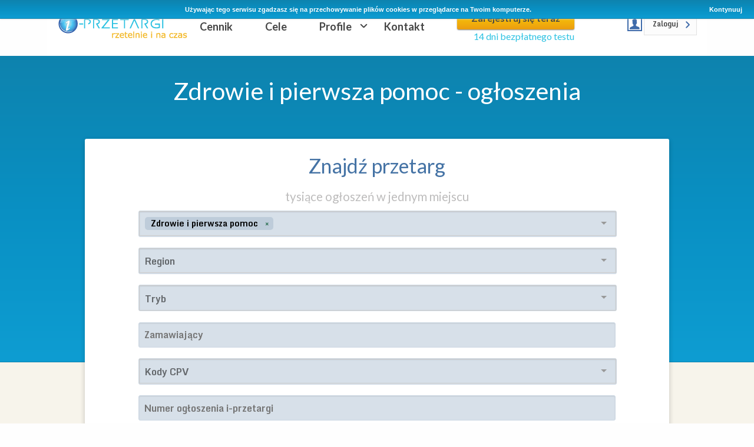

--- FILE ---
content_type: text/html; charset=UTF-8
request_url: https://i-przetargi.com.pl/profil/szkolenia-i-edukacja/zdrowie-i-pierwsza-pomoc
body_size: 8333
content:
<!DOCTYPE html>
<!--[if IE 8]>         <html class="no-js lt-ie9" lang="en"> <![endif]-->
<!--[if gt IE 8]><!--> <html class="no-js" lang="en"> <!--<![endif]-->
<head>
<meta charset="utf-8" />
<meta name="viewport" content="width=device-width" />
<meta name="google-site-verification" content="diJ5G5xbHF2ZeFzogSYZh5VogYTZv49s-nIpEZSi4h8" />
<meta name="description" content="przetargi pierwsza pomoc, przetarg szkolenie pierwszej pomocy, pierwsza pomoc przedmedyczna, usługi psychologiczne, szkolenia medyczne, kurs pielęgniarstwa, zamówienie na pierwszą pomoc przedmedyczną, kurs pierwszej pomocy" />
<meta name="robots" content="index, follow">

<title>Zdrowie i pierwsza pomoc - ogłoszenia i przetargi</title>

<link rel="stylesheet" media="all" href="https://i-przetargi.com.pl/dist/web.css?abfd40e6" />
<link href='https://fonts.googleapis.com/css?family=Lato:400,400italic,700,700italic|Monda:400,700&subset=latin,latin-ext' rel='stylesheet' type='text/css'>

<!--[if lte IE 7]>
    <script src="https://i-przetargi.com.pl/bundles/admingeneratorgenerator/js/elusive-iconfont/lte-ie7.js?abfd40e6"></script>
<![endif]-->

<script type="text/javascript" src="https://code.jquery.com/jquery-1.8.3.min.js"></script>
<script type="text/javascript" src="https://i-przetargi.com.pl/dist/web.bundle.js?abfd40e6"></script>

<!-- Google tag (gtag.js) -->
<script async src="https://www.googletagmanager.com/gtag/js?id=G-9HT9YC6QNY"></script>
<script>
	window.dataLayer = window.dataLayer || [];
	function gtag(){dataLayer.push(arguments);}
	gtag('js', new Date());

	gtag('config', 'G-9HT9YC6QNY');
</script>
</head>
<body>
	<header class="row collapse" id="header">
		<div class="columns medium-5 small-24 logo">
			<a href="/"><img src="https://i-przetargi.com.pl/bundles/tendersweb/images/menu_logo.png?abfd40e6" alt="i-przetargi" /></a>
		</div>
		<div class="columns medium-10 small-24 nav">
			<nav>
				<ul>
					<li><a href="/cennik">Cennik</a></li>
					<li><a href="/cele">Cele</a></li>
					<li class="has-panel profiles">
						<a href="#">Profile</a>
						<div class="panel">
							<div class="row">
																<div class="columns small-12">
									<ul class="small-block-grid-1">
																				<li><a href="/profil/budynki-modulowe-i-przenosne-kontenery">Budynki modułowe i przenośne, kontenery
												<span>(2294)</span>
											</a></li>
																				<li><a href="/profil/cieplownictwo">Ciepłownictwo
												<span>(7104)</span>
											</a></li>
																				<li><a href="/profil/doradztwo-energetyczne">Doradztwo energetyczne
												<span>(1373)</span>
											</a></li>
																				<li><a href="/profil/energetyka-telekomunikacja">Energetyka, Telekomunikacja
												<span>(10000+)</span>
											</a></li>
																				<li><a href="/profil/fotowoltaika">Fotowoltaika
												<span>(5862)</span>
											</a></li>
																				<li><a href="/profil/gospodarka-odpadami">Gospodarka odpadami
												<span>(9497)</span>
											</a></li>
																				<li><a href="/profil/instalacje-elektryczne-oswietleniowe-i-odgromowe">Instalacje elektryczne, oświetleniowe i odgromowe
												<span>(4143)</span>
											</a></li>
																				<li><a href="/profil/instrumenty-muzyczne">Instrumenty muzyczne
												<span>(1491)</span>
											</a></li>
																				<li><a href="/profil/kolejnictwo">Kolejnictwo
												<span>(1254)</span>
											</a></li>
																				<li><a href="/profil/konstrukcje-stalowe-i-podobne">Konstrukcje stalowe i podobne
												<span>(5287)</span>
											</a></li>
																				<li><a href="/profil/lesnictwo-pozyskiwanie-drewna">Leśnictwo, pozyskiwanie drewna
												<span>(658)</span>
											</a></li>
																				<li><a href="/profil/maszyny-biurowe-sprzet-komputerowy-pakiety-oprogramowania-i-materialy">Maszyny biurowe , sprzęt komputerowy, pakiety oprogramowania i materiały
												<span>(10000+)</span>
											</a></li>
																				<li><a href="/profil/maszyny-gornicze-do-pracy-w-kamieniolomach-sprzet-budowlany-i-czesci">Maszyny górnicze, do pracy w kamieniołomach, sprzęt budowlany i części
												<span>(7765)</span>
											</a></li>
																				<li><a href="/profil/maszyny-przemyslowe-armatura">Maszyny przemysłowe, armatura
												<span>(9089)</span>
											</a></li>
																				<li><a href="/profil/maszyny-rolnicze">Maszyny rolnicze
												<span>(2323)</span>
											</a></li>
																				<li><a href="/profil/maszyny-aparatura-urzadzenia-i-wyroby-elektryczne-oswietlenie">Maszyny, aparatura, urządzenia i wyroby elektryczne; oświetlenie
												<span>(7040)</span>
											</a></li>
																				<li><a href="/profil/materialy-budowlane">Materiały budowlane
												<span>(9671)</span>
											</a></li>
																				<li><a href="/profil/meble">Meble
												<span>(10000+)</span>
											</a></li>
																				<li><a href="/profil/nadzor-budowlany">Nadzór budowlany
												<span>(4379)</span>
											</a></li>
																				<li><a href="/profil/ochrona-srodowiska">Ochrona środowiska
												<span>(1386)</span>
											</a></li>
																				<li><a href="/profil/odnawialne-zrodla-energii">Odnawialne źródła energii
												<span>(6417)</span>
											</a></li>
																				<li><a href="/profil/odsniezanie">Odśnieżanie
												<span>(4244)</span>
											</a></li>
																				<li><a href="/profil/odziez-obuwie-artykuly-bagazowe-i-dodatki">Odzież, obuwie, artykuły bagażowe i dodatki
												<span>(6837)</span>
											</a></li>
																				<li><a href="/profil/operaty-szacunkowe">Operaty szacunkowe
												<span>(1013)</span>
											</a></li>
																				<li><a href="/profil/organizacja-imprez-wystaw-targow-i-kongresow">Organizacja imprez, wystaw, targów i kongresów
												<span>(4024)</span>
											</a></li>
																				<li><a href="/profil/oznakowanie-drogowe-oswietlenie-drogowe">Oznakowanie drogowe Oświetlenie drogowe
												<span>(10000+)</span>
											</a></li>
																				<li><a href="/profil/paliwa">Paliwa
												<span>(6551)</span>
											</a></li>
																				<li><a href="/profil/pielegnacja-terenow-zielonych">Pielęgnacja terenów zielonych
												<span>(7804)</span>
											</a></li>
																				<li><a href="/profil/place-zabaw-silownie-zewnetrze-mala-architektura">Place zabaw, siłownie zewnętrze, mała architektura
												<span>(6481)</span>
											</a></li>
																				<li><a href="/profil/planowanie-przestrzenne-i-zagospodarowanie-terenu">Planowanie przestrzenne i zagospodarowanie terenu
												<span>(1820)</span>
											</a></li>
																				<li><a href="/profil/pomoce-naukowe-sprzet-dydaktyczny">Pomoce naukowe, sprzęt dydaktyczny
												<span>(4561)</span>
											</a></li>
																				<li><a href="/profil/prace-wysokosciowe">Prace wysokościowe
												<span>(1924)</span>
											</a></li>
																				<li><a href="/profil/produkty-chemiczne">Produkty chemiczne
												<span>(4807)</span>
											</a></li>
																				<li><a href="/profil/produkty-rolnictwa-i-ogrodnictwa">Produkty rolnictwa i ogrodnictwa
												<span>(1959)</span>
											</a></li>
																				<li><a href="/profil/projektowanie-architektoniczne">Projektowanie architektoniczne
												<span>(4893)</span>
											</a></li>
																				<li><a href="/profil/projektowanie-drog-sieci-organizacja-ruchu">Projektowanie dróg, sieci, organizacja ruchu
												<span>(10000+)</span>
											</a></li>
																				<li><a href="/profil/projektowanie-instalacji">Projektowanie instalacji
												<span>(1019)</span>
											</a></li>
																				<li><a href="/profil/przeglady-budowlane">Przeglądy budowlane
												<span>(3141)</span>
											</a></li>
																				<li><a href="/profil/roboty-budowlane">Roboty budowlane
												<span>(10000+)</span>
											</a></li>
																				<li><a href="/profil/sprzatanie">Sprzątanie
												<span>(6511)</span>
											</a></li>
																				<li><a href="/profil/sprzet-agd-rtv">Sprzęt AGD, RTV
												<span>(9515)</span>
											</a></li>
																				<li><a href="/profil/sprzet-bezpieczenstwa-gasniczy-policyjny-i-obronny">Sprzęt bezpieczeństwa, gaśniczy, policyjny i obronny
												<span>(7401)</span>
											</a></li>
																				<li><a href="/profil/sprzet-laboratoryjny-optyczny-i-precyzyjny">Sprzęt laboratoryjny, optyczny i precyzyjny
												<span>(10000+)</span>
											</a></li>
																				<li><a href="/profil/sprzet-radiowy-telewizyjny-komunikacyjny-telekomunikacyjny-i-podobny">Sprzęt radiowy, telewizyjny, komunikacyjny, telekomunikacyjny i podobny
												<span>(10000+)</span>
											</a></li>
																			</ul>
								</div>
																<div class="columns small-12">
									<ul class="small-block-grid-1">
																				<li><a href="/profil/sprzet-sportowy">Sprzęt sportowy
												<span>(1801)</span>
											</a></li>
																				<li><a href="/profil/sprzet-transportowy-i-produkty-pomocnicze-dla-transportu">Sprzęt transportowy i produkty pomocnicze dla transportu
												<span>(10000+)</span>
											</a></li>
																				<li><a href="/profil/srodki-czystosci-higieny-i-podobne">Środki czystości, higieny i podobne
												<span>(5226)</span>
											</a></li>
																				<li><a href="/profil/stoiska-wystawiennicze-i-podobne">Stoiska wystawiennicze i podobne
												<span>(2240)</span>
											</a></li>
																				<li><a href="/profil/symulatory">Symulatory
												<span>(680)</span>
											</a></li>
																				<li><a href="/profil/systemy-monitorowania-alarmowania-i-podobne">Systemy monitorowania,  alarmowania i podobne
												<span>(8188)</span>
											</a></li>
																				<li><a href="/profil/szkolenia-i-edukacja">Szkolenia i Edukacja
												<span>(10000+)</span>
											</a></li>
																				<li><a href="/profil/tablice-znaki-i-podobne">Tablice, znaki i podobne
												<span>(2461)</span>
											</a></li>
																				<li><a href="/profil/tlumaczenia">Tłumaczenia
												<span>(379)</span>
											</a></li>
																				<li><a href="/profil/ubezpieczenia">Ubezpieczenia
												<span>(4463)</span>
											</a></li>
																				<li><a href="/profil/urzadzenia-medyczne-farmaceutyki-i-produkty-do-pielegnacji-ciala">Urządzenia medyczne, farmaceutyki i produkty do pielęgnacji ciała
												<span>(10000+)</span>
											</a></li>
																				<li><a href="/profil/uslugi-architektoniczne-budowlane-inzynieryjne-i-kontrolne">Usługi architektoniczne, budowlane, inżynieryjne i kontrolne
												<span>(10000+)</span>
											</a></li>
																				<li><a href="/profil/uslugi-asenizacyjne">Usługi asenizacyjne
												<span>(1299)</span>
											</a></li>
																				<li><a href="/profil/uslugi-bankowe">Usługi bankowe
												<span>(2513)</span>
											</a></li>
																				<li><a href="/profil/uslugi-cateringowe-hotelarskie-i-restauracyjne">Usługi cateringowe, hotelarskie i restauracyjne
												<span>(10000+)</span>
											</a></li>
																				<li><a href="/profil/uslugi-detektywistyczne-i-ochroniarskie">Usługi detektywistyczne i ochroniarskie
												<span>(3077)</span>
											</a></li>
																				<li><a href="/profil/uslugi-doradcze-w-zakresie-dzialalnosci-gospodarczej-w-tym-uslugi-badawcze-i-eksperymentalno-rozwojowe">Usługi doradcze w zakresie działalności gospodarczej, w tym usługi badawcze i eksperymentalno-rozwojowe
												<span>(3329)</span>
											</a></li>
																				<li><a href="/profil/uslugi-drukarskie-wydawnicze-projektowania-graficznego-i-powiazane-w-tym-dostawy">Usługi drukarskie, wydawnicze, projektowania graficznego i powiązane, w tym dostawy
												<span>(4970)</span>
											</a></li>
																				<li><a href="/profil/uslugi-geodezyjne">Usługi geodezyjne
												<span>(1872)</span>
											</a></li>
																				<li><a href="/profil/uslugi-informatyczne-konsultacyjne-opracowywania-oprogramowania-internetowe-i-wsparcia-w-tym-dostawy">Usługi informatyczne: konsultacyjne, opracowywania oprogramowania, internetowe i wsparcia, w tym dostawy
												<span>(10000+)</span>
											</a></li>
																				<li><a href="/profil/uslugi-kominiarskie">Usługi kominiarskie
												<span>(344)</span>
											</a></li>
																				<li><a href="/profil/uslugi-ksiegowe-audytorskie-i-podatkowe">Usługi księgowe, audytorskie i podatkowe
												<span>(789)</span>
											</a></li>
																				<li><a href="/profil/uslugi-medyczne">Usługi medyczne
												<span>(4154)</span>
											</a></li>
																				<li><a href="/profil/uslugi-motywowania-pracownikow">Usługi motywowania pracowników
												<span>(514)</span>
											</a></li>
																				<li><a href="/profil/uslugi-naprawcze-i-konserwacyjne">Usługi naprawcze i konserwacyjne
												<span>(10000+)</span>
											</a></li>
																				<li><a href="/profil/uslugi-pocztowe-i-kurierskie">Usługi pocztowe i kurierskie
												<span>(2088)</span>
											</a></li>
																				<li><a href="/profil/uslugi-pracy-spolecznej-i-podobnej">Usługi pracy społecznej i podobnej
												<span>(5261)</span>
											</a></li>
																				<li><a href="/profil/uslugi-pralnicze">Usługi pralnicze
												<span>(984)</span>
											</a></li>
																				<li><a href="/profil/uslugi-prawnicze">Usługi prawnicze
												<span>(1229)</span>
											</a></li>
																				<li><a href="/profil/uslugi-reklamowe-marketingowe-w-tym-dostawy">Usługi reklamowe, marketingowe, w tym dostawy
												<span>(6320)</span>
											</a></li>
																				<li><a href="/profil/uslugi-telekomunikacyjne">Usługi telekomunikacyjne
												<span>(1689)</span>
											</a></li>
																				<li><a href="/profil/uslugi-transportowe">Usługi transportowe
												<span>(8932)</span>
											</a></li>
																				<li><a href="/profil/uslugi-turystyczne">Usługi turystyczne
												<span>(1648)</span>
											</a></li>
																				<li><a href="/profil/uslugi-w-zakresie-produkcji-filmowej-i-podobne">Usługi w zakresie produkcji filmowej i podobne
												<span>(532)</span>
											</a></li>
																				<li><a href="/profil/uslugi-weterynaryjne">Usługi weterynaryjne
												<span>(587)</span>
											</a></li>
																				<li><a href="/profil/utrzymanie-drog">Utrzymanie dróg
												<span>(4815)</span>
											</a></li>
																				<li><a href="/profil/utrzymanie-kanalizacji-i-podobne">Utrzymanie kanalizacji i podobne
												<span>(1204)</span>
											</a></li>
																				<li><a href="/profil/wentylacja-klimatyzacja-chlodnictwo">Wentylacja Klimatyzacja Chłodnictwo
												<span>(3816)</span>
											</a></li>
																				<li><a href="/profil/wyburzenia-uslugi-sprzetowe-zlom-i-podobne">Wyburzenia, usługi sprzętowe, złom i podobne
												<span>(2808)</span>
											</a></li>
																				<li><a href="/profil/zabytki-konserwacja-i-renowacja">Zabytki- konserwacja i renowacja
												<span>(2585)</span>
											</a></li>
																				<li><a href="/profil/zagospodarowanie-terenu-w-tym-dostawy">Zagospodarowanie terenu, w tym dostawy
												<span>(10000+)</span>
											</a></li>
																				<li><a href="/profil/zarzadzanie-nieruchomosciami">Zarządzanie nieruchomościami
												<span>(202)</span>
											</a></li>
																				<li><a href="/profil/zaslony-rolety-zaluzje">Zasłony, rolety, żaluzje
												<span>(648)</span>
											</a></li>
																				<li><a href="/profil/zywnosc-napoje-tyton-i-produkty-pokrewne">Żywność, napoje, tytoń i produkty pokrewne
												<span>(10000+)</span>
											</a></li>
																			</ul>
								</div>
															</div>
							
						</div>
					</li>
					<li><a href="/kontakt">Kontakt</a></li>
				</ul>
			</nav>
		</div>
				<div class="columns medium-6 small-12">
			<div class="registration">
				<a class="button" href="/rejestracja/">Zarejestruj się teraz</a>
				<p>14 dni bezpłatnego testu</p>
			</div>
		</div>
				<div class="columns medium-3 small-12 login-box">
							<img src="https://i-przetargi.com.pl/bundles/tendersweb/images/menu_icon_profil.png?abfd40e6"  alt="Profil" />
				<a href="/logowanie" class="button login">Zaloguj</a>
					</div>
	</header>
	    <div id="search-bars">
        <div class="bar blue shadow">
            <div class="row">
                <div class="columns small-24">
                    	<h1>Zdrowie i pierwsza pomoc - ogłoszenia</h1>
                </div>
            </div>
        </div>
        <div class="bar ecri">
            <section class="row">
                <div class="small-22 small-centered columns">
                                        <form
	data-method="POST"
	data-vue-component="TenderSearch"
	data-api-place="/api/places"
	data-api-filter="/api/profiles"
	data-api-cpv="/api/cpv"
	data-api-kind="/api/kind"
	data-search-url="/ogloszenia/szukaj"
	data-original-params="{&quot;errors&quot;:[],&quot;fields&quot;:{&quot;filter&quot;:{&quot;errors&quot;:[],&quot;value&quot;:[71]},&quot;place&quot;:{&quot;errors&quot;:[],&quot;value&quot;:[]},&quot;kind&quot;:{&quot;errors&quot;:[],&quot;value&quot;:&quot;&quot;},&quot;orderer&quot;:{&quot;errors&quot;:[],&quot;value&quot;:&quot;&quot;},&quot;cpv&quot;:{&quot;errors&quot;:[],&quot;value&quot;:[]},&quot;tender&quot;:{&quot;errors&quot;:[],&quot;value&quot;:&quot;&quot;},&quot;query&quot;:{&quot;errors&quot;:[],&quot;value&quot;:&quot;&quot;},&quot;publicationDate&quot;:{&quot;errors&quot;:[],&quot;fields&quot;:{&quot;from&quot;:{&quot;errors&quot;:[],&quot;value&quot;:&quot;&quot;},&quot;to&quot;:{&quot;errors&quot;:[],&quot;value&quot;:&quot;&quot;}}},&quot;proposalsDate&quot;:{&quot;errors&quot;:[],&quot;fields&quot;:{&quot;from&quot;:{&quot;errors&quot;:[],&quot;value&quot;:&quot;&quot;},&quot;to&quot;:{&quot;errors&quot;:[],&quot;value&quot;:&quot;&quot;}}}}}"
	data-action="/ogloszenia/szukaj"	
></form>
                </div>
            </section>
        </div>
        <div class="bar white">
            <div class="row">
                <div class="columns small-24">
                    <div class="search-table">
                        <p class="text-right">
                            <a href="/">wróć do strony głównej</a>
                        </p>
                                                    	<table class="tenders">
	<thead>
		<tr>
			<th>Nazwa oferty</th>
			<th>Tryb</th>
			<th class="hide-for-medium-down">Data publikacji</th>
			<th>Termin składania</th>
			<th>Region</th>
			<th></th>
		</tr>
	</thead>
		<tfoot>
					<tr>
				<td colspan="6">
											<div class="filter-description">
							<span>Zdrowie i pierwsza pomoc - ogłoszenia</span>
							<p>przetargi pierwsza pomoc, przetarg szkolenie pierwszej pomocy, pierwsza pomoc przedmedyczna, usługi psychologiczne, szkolenia medyczne, kurs pielęgniarstwa, zamówienie na pierwszą pomoc przedmedyczną, kurs pierwszej pomocy</p>
						</div>
									</td>
			</tr>
		
		<tr><td colspan="6">
			<span>Znaleziono 3059 wyników.</span>
			<ul class="pagination" role="navigation" aria-label="Pagination">
								
								<li class="current"><a href="							/profil/szkolenia-i-edukacja/zdrowie-i-pierwsza-pomoc
					">1</a></li>
								<li class=""><a href="							/profil/szkolenia-i-edukacja/zdrowie-i-pierwsza-pomoc/2
					">2</a></li>
								<li class=""><a href="							/profil/szkolenia-i-edukacja/zdrowie-i-pierwsza-pomoc/3
					">3</a></li>
								<li class=""><a href="							/profil/szkolenia-i-edukacja/zdrowie-i-pierwsza-pomoc/4
					">4</a></li>
								<li class=""><a href="							/profil/szkolenia-i-edukacja/zdrowie-i-pierwsza-pomoc/5
					">5</a></li>
								<li class=""><a href="							/profil/szkolenia-i-edukacja/zdrowie-i-pierwsza-pomoc/6
					">6</a></li>
								<li class=""><a href="							/profil/szkolenia-i-edukacja/zdrowie-i-pierwsza-pomoc/7
					">7</a></li>
								<li class=""><a href="							/profil/szkolenia-i-edukacja/zdrowie-i-pierwsza-pomoc/8
					">8</a></li>
								<li class=""><a href="							/profil/szkolenia-i-edukacja/zdrowie-i-pierwsza-pomoc/9
					">9</a></li>
								
												<li class="pagination-next"><a aria-label="Następna strona" href="							/profil/szkolenia-i-edukacja/zdrowie-i-pierwsza-pomoc/2
					"></a></li>
							</ul>
		</td></tr>
	</tfoot>
		<tbody>
				<tr class="tender-item odd">
			<td class="title">Świadczenie usług szkoleniowych w  zakresie oceny funkcjonalnej dla pracowników publicznych poradni psychologiczno-pedagogicznych</td>
			<td class="mode" data-label="Tryb">Wynik</td>
			<td class="state hide-for-medium-down" data-label="Data publikacji">17/12/2025</td>
			<td class="date" data-label="Termin składania">-</td>
			<td class="place" data-label="Region">śląskie</td>
			<td class="more"><a href="/ogloszenie/6804186/swiadczenie-uslug-szkoleniowych-w-zakresie-oceny-funkcjonalnej-dla-pracownikow-publicznych-poradni-psychologiczno-pedagogicznych"></a></td>
		</tr>
				<tr class="tender-item even">
			<td class="title">SPECJALISTYCZNE USŁUGI OPIEKUŃCZE DLA OSÓB Z ZABURZENIAMI PSYCHICZNYMI W ICH MIEJSCU ZAMIESZKANIA</td>
			<td class="mode" data-label="Tryb">Przetarg publiczny TED</td>
			<td class="state hide-for-medium-down" data-label="Data publikacji">17/12/2025</td>
			<td class="date" data-label="Termin składania">26/01/2026, godz. 10:00</td>
			<td class="place" data-label="Region">opolskie</td>
			<td class="more"><a href="/ogloszenie/6804052/specjalistyczne-uslugi-opiekuncze-dla-osob-z-zaburzeniami-psychicznymi-w-ich-miejscu-zamieszkania"></a></td>
		</tr>
				<tr class="tender-item odd">
			<td class="title">Dostawa, wdrożenie i integracja systemów informatycznych dla DCOPiH wraz z digitalizacją dokumentacji medycznej, integracją z Platformą Usług Inteligentnych, przeprowadzeniem testów, szkoleń oraz świadczeniem gwarancji i wsparcia technicznego przez 36 miesięcy.</td>
			<td class="mode" data-label="Tryb">Przetarg publiczny TED</td>
			<td class="state hide-for-medium-down" data-label="Data publikacji">17/12/2025</td>
			<td class="date" data-label="Termin składania">14/01/2026, godz. 09:30</td>
			<td class="place" data-label="Region">dolnośląskie</td>
			<td class="more"><a href="/ogloszenie/6803988/[base64]"></a></td>
		</tr>
				<tr class="tender-item even">
			<td class="title">OBSŁUGA RATOWNICZA PŁYWALNI KRYTEJ PRZY SZKOLE PODSTAWOWEJ NR 3 IM. KORNELA MAKUSZYŃSKIEGO W BOGATYNI</td>
			<td class="mode" data-label="Tryb">Korekta</td>
			<td class="state hide-for-medium-down" data-label="Data publikacji">16/12/2025</td>
			<td class="date" data-label="Termin składania">23/12/2025, godz. 10:00</td>
			<td class="place" data-label="Region">dolnośląskie</td>
			<td class="more"><a href="/ogloszenie/6800951/obsluga-ratownicza-plywalni-krytej-przy-szkole-podstawowej-nr-3-im-kornela-makuszynskiego-w-bogatyni"></a></td>
		</tr>
				<tr class="tender-item odd">
			<td class="title">Przeprowadzenie obowiązkowych szkoleń lekarzy i lekarzy dentystów w ramach stażu podyplomowego</td>
			<td class="mode" data-label="Tryb">Wynik</td>
			<td class="state hide-for-medium-down" data-label="Data publikacji">16/12/2025</td>
			<td class="date" data-label="Termin składania">-</td>
			<td class="place" data-label="Region">śląskie</td>
			<td class="more"><a href="/ogloszenie/6801227/przeprowadzenie-obowiazkowych-szkolen-lekarzy-i-lekarzy-dentystow-w-ramach-stazu-podyplomowego"></a></td>
		</tr>
				<tr class="tender-item even">
			<td class="title">Świadczenie sąsiedzkich usług opiekuńczych dla 1 osoby niesamodzielnej mieszkającej na terenie Gminy Stalowa Wola w okresie od 1 stycznia 2026 r. do 31 grudnia 2026 r. - CZ.XVI</td>
			<td class="mode" data-label="Tryb">Wstępne ogłoszenie</td>
			<td class="state hide-for-medium-down" data-label="Data publikacji">16/12/2025</td>
			<td class="date" data-label="Termin składania">-</td>
			<td class="place" data-label="Region">podkarpackie</td>
			<td class="more"><a href="/ogloszenie/6801360/swiadczenie-sasiedzkich-uslug-opiekunczych-dla-1-osoby-niesamodzielnej-mieszkajacej-na-terenie-gminy-stalowa-wola-w-okresie-od-1-stycznia-2026-r-do-31-grudnia-2026-r-cz-xvi"></a></td>
		</tr>
				<tr class="tender-item odd">
			<td class="title">Świadczenie sąsiedzkich usług opiekuńczych dla 2 osób niesamodzielnych mieszkających na terenie Gminy Stalowa Wola w okresie od 1 stycznia 2026 r. do 31 grudnia 2026 r. - CZ.XV</td>
			<td class="mode" data-label="Tryb">Wstępne ogłoszenie</td>
			<td class="state hide-for-medium-down" data-label="Data publikacji">16/12/2025</td>
			<td class="date" data-label="Termin składania">-</td>
			<td class="place" data-label="Region">podkarpackie</td>
			<td class="more"><a href="/ogloszenie/6801426/swiadczenie-sasiedzkich-uslug-opiekunczych-dla-2-osob-niesamodzielnych-mieszkajacych-na-terenie-gminy-stalowa-wola-w-okresie-od-1-stycznia-2026-r-do-31-grudnia-2026-r-cz-xv"></a></td>
		</tr>
				<tr class="tender-item even">
			<td class="title">Świadczenie sąsiedzkich usług opiekuńczych dla 1 osoby niesamodzielnej mieszkającej na terenie Gminy Stalowa Wola w okresie od 1 stycznia 2026 r. do 31 grudnia 2026 r. - CZ.XIV</td>
			<td class="mode" data-label="Tryb">Wstępne ogłoszenie</td>
			<td class="state hide-for-medium-down" data-label="Data publikacji">16/12/2025</td>
			<td class="date" data-label="Termin składania">-</td>
			<td class="place" data-label="Region">podkarpackie</td>
			<td class="more"><a href="/ogloszenie/6801528/swiadczenie-sasiedzkich-uslug-opiekunczych-dla-1-osoby-niesamodzielnej-mieszkajacej-na-terenie-gminy-stalowa-wola-w-okresie-od-1-stycznia-2026-r-do-31-grudnia-2026-r-cz-xiv"></a></td>
		</tr>
				<tr class="tender-item odd">
			<td class="title">Świadczenie sąsiedzkich usług opiekuńczych dla 2 osób niesamodzielnych, mieszkających na terenie Gminy Stalowa Wola (w okresie od 1 stycznia 2026 r. do 31 grudnia 2026 r.) - Część XIII</td>
			<td class="mode" data-label="Tryb">Wstępne ogłoszenie</td>
			<td class="state hide-for-medium-down" data-label="Data publikacji">16/12/2025</td>
			<td class="date" data-label="Termin składania">-</td>
			<td class="place" data-label="Region">podkarpackie</td>
			<td class="more"><a href="/ogloszenie/6801626/swiadczenie-sasiedzkich-uslug-opiekunczych-dla-2-osob-niesamodzielnych-mieszkajacych-na-terenie-gminy-stalowa-wola-w-okresie-od-1-stycznia-2026-r-do-31-grudnia-2026-r-czesc-xiii"></a></td>
		</tr>
				<tr class="tender-item even">
			<td class="title">Świadczenie sąsiedzkich usług opiekuńczych dla 3 osób niesamodzielnych, mieszkających na terenie Gminy Stalowa Wola (w okresie od 1 stycznia 2026 r. do 31 grudnia 2026 r.) - Część XI</td>
			<td class="mode" data-label="Tryb">Wstępne ogłoszenie</td>
			<td class="state hide-for-medium-down" data-label="Data publikacji">16/12/2025</td>
			<td class="date" data-label="Termin składania">-</td>
			<td class="place" data-label="Region">podkarpackie</td>
			<td class="more"><a href="/ogloszenie/6801640/swiadczenie-sasiedzkich-uslug-opiekunczych-dla-3-osob-niesamodzielnych-mieszkajacych-na-terenie-gminy-stalowa-wola-w-okresie-od-1-stycznia-2026-r-do-31-grudnia-2026-r-czesc-xi"></a></td>
		</tr>
				<tr class="tender-item odd">
			<td class="title">Świadczenie sąsiedzkich usług opiekuńczych dla 1 osoby niesamodzielnej, mieszkającej na terenie Gminy Stalowa Wola (w okresie od 1 stycznia 2026 r. do 31 grudnia 2026 r.) - Część XII</td>
			<td class="mode" data-label="Tryb">Wstępne ogłoszenie</td>
			<td class="state hide-for-medium-down" data-label="Data publikacji">16/12/2025</td>
			<td class="date" data-label="Termin składania">-</td>
			<td class="place" data-label="Region">podkarpackie</td>
			<td class="more"><a href="/ogloszenie/6801634/swiadczenie-sasiedzkich-uslug-opiekunczych-dla-1-osoby-niesamodzielnej-mieszkajacej-na-terenie-gminy-stalowa-wola-w-okresie-od-1-stycznia-2026-r-do-31-grudnia-2026-r-czesc-xii"></a></td>
		</tr>
				<tr class="tender-item even">
			<td class="title">Świadczenie sąsiedzkich usług opiekuńczych dla 1 osoby niesamodzielnej, mieszkającej na terenie Gminy Stalowa Wola (w okresie od 1 stycznia 2026 r. do 31 grudnia 2026 r.) - Część X</td>
			<td class="mode" data-label="Tryb">Wstępne ogłoszenie</td>
			<td class="state hide-for-medium-down" data-label="Data publikacji">16/12/2025</td>
			<td class="date" data-label="Termin składania">-</td>
			<td class="place" data-label="Region">podkarpackie</td>
			<td class="more"><a href="/ogloszenie/6801654/swiadczenie-sasiedzkich-uslug-opiekunczych-dla-1-osoby-niesamodzielnej-mieszkajacej-na-terenie-gminy-stalowa-wola-w-okresie-od-1-stycznia-2026-r-do-31-grudnia-2026-r-czesc-x"></a></td>
		</tr>
				<tr class="tender-item odd">
			<td class="title">Usługa zabezpieczenia medycznego ćwiczeń oraz szkoleń żołnierzy przez wykwalifikowany personel medyczny wraz z transportem na rzecz 34. WOG</td>
			<td class="mode" data-label="Tryb">Wynik</td>
			<td class="state hide-for-medium-down" data-label="Data publikacji">16/12/2025</td>
			<td class="date" data-label="Termin składania">-</td>
			<td class="place" data-label="Region">podkarpackie</td>
			<td class="more"><a href="/ogloszenie/6801655/usluga-zabezpieczenia-medycznego-cwiczen-oraz-szkolen-zolnierzy-przez-wykwalifikowany-personel-medyczny-wraz-z-transportem-na-rzecz-34-wog"></a></td>
		</tr>
				<tr class="tender-item even">
			<td class="title">Rozbudowa, przebudowa, częściowa nadbudowa i remont budynku użyteczności publicznej – Warsztaty Terapii Zajęciowej
 i Dom Dziennego Pobytu</td>
			<td class="mode" data-label="Tryb">Korekta</td>
			<td class="state hide-for-medium-down" data-label="Data publikacji">16/12/2025</td>
			<td class="date" data-label="Termin składania">23/12/2025, godz. 10:00</td>
			<td class="place" data-label="Region">podkarpackie</td>
			<td class="more"><a href="/ogloszenie/6801898/rozbudowa-przebudowa-czesciowa-nadbudowa-i-remont-budynku-uzytecznosci-publicznej-warsztaty-terapii-zajeciowej-i-dom-dziennego-pobytu"></a></td>
		</tr>
				<tr class="tender-item odd">
			<td class="title">Usługa noclegowa dla 10 pacjentów leczonych radioterapią w filii DCOPiH w Legnicy</td>
			<td class="mode" data-label="Tryb">Wynik</td>
			<td class="state hide-for-medium-down" data-label="Data publikacji">16/12/2025</td>
			<td class="date" data-label="Termin składania">-</td>
			<td class="place" data-label="Region">dolnośląskie</td>
			<td class="more"><a href="/ogloszenie/6802015/usluga-noclegowa-dla-10-pacjentow-leczonych-radioterapia-w-filii-dcopih-w-legnicy"></a></td>
		</tr>
				<tr class="tender-item even">
			<td class="title">Świadczenie usług psychoterapeuty , psychologa klinicznego , psychologa oraz terapeuty środowiskowego.</td>
			<td class="mode" data-label="Tryb">Korekta</td>
			<td class="state hide-for-medium-down" data-label="Data publikacji">16/12/2025</td>
			<td class="date" data-label="Termin składania">18/12/2025, godz. 10:00</td>
			<td class="place" data-label="Region">lubuskie</td>
			<td class="more"><a href="/ogloszenie/6802018/swiadczenie-uslug-psychoterapeuty-psychologa-klinicznego-psychologa-oraz-terapeuty-srodowiskowego"></a></td>
		</tr>
				<tr class="tender-item odd">
			<td class="title">Konsultacje psychologiczne świadczone za pomocą narzędzia komunikacyjnego (czat lub audio, lub audio-video) przez zespół psychologów na Platformie – znak sprawy Adm 16/2025</td>
			<td class="mode" data-label="Tryb">Przetarg publiczny BZP</td>
			<td class="state hide-for-medium-down" data-label="Data publikacji">16/12/2025</td>
			<td class="date" data-label="Termin składania">30/12/2025</td>
			<td class="place" data-label="Region">pomorskie</td>
			<td class="more"><a href="/ogloszenie/6802045/konsultacje-psychologiczne-swiadczone-za-pomoca-narzedzia-komunikacyjnego-czat-lub-audio-lub-audio-video-przez-zespol-psychologow-na-platformie-znak-sprawy-adm-16-2025"></a></td>
		</tr>
				<tr class="tender-item even">
			<td class="title">„Świadczenie usług ratowniczych i stałego nadzoru nad bezpieczeństwem osób przebywających w wodzie na pływalni Szkoły Podstawowej Nr 4 im. I. J. Paderewskiego w Pruszczu Gdańskim w roku 2026”</td>
			<td class="mode" data-label="Tryb">Wynik</td>
			<td class="state hide-for-medium-down" data-label="Data publikacji">16/12/2025</td>
			<td class="date" data-label="Termin składania">-</td>
			<td class="place" data-label="Region">pomorskie</td>
			<td class="more"><a href="/ogloszenie/6802355/swiadczenie-uslug-ratowniczych-i-stalego-nadzoru-nad-bezpieczenstwem-osob-przebywajacych-w-wodzie-na-plywalni-szkoly-podstawowej-nr-4-im-i-j-paderewskiego-w-pruszczu-gdanskim-w-roku-2026"></a></td>
		</tr>
				<tr class="tender-item odd">
			<td class="title">Przygotowanie i dostawa wyżywienia dla 23 osób przebywających w Centrum Opiekuńczo-Mieszkalnym im. Księdza Prałata Adama Drewniaka w Krzemiennej</td>
			<td class="mode" data-label="Tryb">Przetarg publiczny BZP</td>
			<td class="state hide-for-medium-down" data-label="Data publikacji">16/12/2025</td>
			<td class="date" data-label="Termin składania">24/12/2025</td>
			<td class="place" data-label="Region">podkarpackie</td>
			<td class="more"><a href="/ogloszenie/6802400/przygotowanie-i-dostawa-wyzywienia-dla-23-osob-przebywajacych-w-centrum-opiekunczo-mieszkalnym-im-ksiedza-pralata-adama-drewniaka-w-krzemiennej"></a></td>
		</tr>
				<tr class="tender-item even">
			<td class="title">DFP.271.281.2025.ADB - wytwarzanie i dostarczanie wiązki protonów w celu prowadzenia terapii protonowej nowotworów narządu wzroku wraz z udostępnieniem pomieszczeń na ten cel.</td>
			<td class="mode" data-label="Tryb">Wynik</td>
			<td class="state hide-for-medium-down" data-label="Data publikacji">16/12/2025</td>
			<td class="date" data-label="Termin składania">-</td>
			<td class="place" data-label="Region">małopolskie</td>
			<td class="more"><a href="/ogloszenie/6800010/dfp-271-281-2025-adb-wytwarzanie-i-dostarczanie-wiazki-protonow-w-celu-prowadzenia-terapii-protonowej-nowotworow-narzadu-wzroku-wraz-z-udostepnieniem-pomieszczen-na-ten-cel"></a></td>
		</tr>
			</tbody>
</table>
                        
                        	<p class="hint">
		Wyświetlony profil jest ustawieniem standardowym.<br/>
		Podczas aktywowania darmowego testu wybieramy standardowy profil lub tworzymy nowy, według odpowiednich słów kluczowych, fraz, kodów CPV czy województw.
	</p>
	                    </div>
                </div>
            </div>
        </div>
    </div>
		<footer>
		<div id="footer-sources">
			<div class="row">
				<div class="columns small-24">
					<ul>
						<li><img src="https://i-przetargi.com.pl/bundles/tendersweb/images/sg_logo_bip.png?abfd40e6" />Biuletyn zamówień publicznych</li>
						<li><img src="https://i-przetargi.com.pl/bundles/tendersweb/images/sg_logo_biuletyn.png?abfd40e6" />Tenders electronic daily</li>
						<li><img src="https://i-przetargi.com.pl/bundles/tendersweb/images/sg_logo_internet.png?abfd40e6" />Internet</li>
						<li><img src="https://i-przetargi.com.pl/bundles/tendersweb/images/sg_logo_prasa.png?abfd40e6" />Prasa</li>
					</ul>
				</div>
			</div>
		</div>
		
		<div id="footer-info">
			<div class="row">
				<div class="columns small-24 seo-text">
					
				</div>
				<div class="columns small-24 large-12">
					<h6>i-przetargi</h6>
					<div class="row">
						<div class="columns small-12">
							<ul>
								<li><a href="/cennik">Cennik</a></li>
								<li><a href="/cele">Cele i misja naszej marki</a></li>
								<li><a href="/regulamin">Regulamin ® i-przetargi</a></li>
							</ul>
						</div>
						<div class="columns small-12">
							<ul>
								<li><a href="/kontakt">Pomoc online</a></li>
								<li><a href="/faq">FAQ</a></li>
								<li><a href="/ciasteczka">Polityka Cookies</a></li>
								<li><a href="/miejsca/">Województwa, powiaty i miasta</a></li>
							</ul>
						</div>
					</div>
					<div class="row">
						<div class="columns small-12 border-right">
							<h6>Centrum</h6>
							<ul>
								<li><a href="/rejestracja/">Jak to działa</a></li>
							</ul>
						</div>
						<div class="columns small-12">
							<h6>Pomoc</h6>
							<ul>
								<li><a href="/kontakt">Zgłoś problem / Mam pomysł</a></li>
							</ul>
						</div>
					</div>
				</div>
				<div class="columns large-12 small-24 border-left">
					<form>
						<h6>Dane kontaktowe</h6>
						<div class="row">
							<div class="columns small-10">
								<img src="https://i-przetargi.com.pl/bundles/tendersweb/images/icon_map.png?abfd40e6" />
							</div>
							<div class="columns small-14 copyright">
							<p>
							Ⓒ 2005-2012 i-przetragi.<br/>
							All rights reserved.
							</p>
							<p><a href="/kontakt" class="button secondary small">Formularz</a></p>
							</div>
							<div class="columns small-24">
								<p class="disclaimer">
									<strong>i-przetargi sp. z o.o.</strong><br/>
									ul. Władysława Taklińskiego 10A/1, 30-499 Kraków<br/>
									NIP: 6793091465 Regon: 122823394 KRS: 0000456883<br/>
									Konto PKO BANK POLSKI SA 38 1020 4900 0000 8202 3073 0280 
								</p>
							</div>
						</div>
					</form>
				</div>
			</div>
		</div>
	</footer>
		
	<div id="cookie-message" class="cookie-message blue">
		<p class="text-center">
			Używając tego serwisu zgadzasz się na przechowywanie plików cookies w przeglądarce na Twoim komputerze.
			<a class="close-button right" href>Kontynuuj</a>
		</p>
	</div>
</body>
</html>


--- FILE ---
content_type: text/css
request_url: https://i-przetargi.com.pl/dist/web.css?abfd40e6
body_size: 42550
content:
/*! normalize.css v2.1.2 | MIT License | git.io/normalize */article,aside,details,figcaption,figure,footer,header,hgroup,main,nav,section,summary{display:block}audio,canvas,video{display:inline-block}audio:not([controls]){display:none;height:0}[hidden],template{display:none}script{display:none !important}html{font-family:sans-serif;-ms-text-size-adjust:100%;-webkit-text-size-adjust:100%}body{margin:0}a{background:rgba(0,0,0,0)}a:focus{outline:thin dotted}a:active,a:hover{outline:0}h1{font-size:2em;margin:.67em 0}abbr[title]{border-bottom:1px dotted}b,strong{font-weight:bold}dfn{font-style:italic}hr{box-sizing:content-box;height:0}mark{background:#ff0;color:#000}code,kbd,pre,samp{font-family:monospace,serif;font-size:1em}pre{white-space:pre-wrap}q{quotes:"“" "”" "‘" "’"}small{font-size:80%}sub,sup{font-size:75%;line-height:0;position:relative;vertical-align:baseline}sup{top:-0.5em}sub{bottom:-0.25em}img{border:0}svg:not(:root){overflow:hidden}figure{margin:0}fieldset{border:1px solid silver;margin:0 2px;padding:.35em .625em .75em}legend{border:0;padding:0}button,input,select,textarea{font-family:inherit;font-size:100%;margin:0}button,input{line-height:normal}button,select{text-transform:none}button,html input[type=button],input[type=reset],input[type=submit]{-webkit-appearance:button;cursor:pointer}button[disabled],html input[disabled]{cursor:default}input[type=checkbox],input[type=radio]{box-sizing:border-box;padding:0}input[type=search]{-webkit-appearance:textfield;box-sizing:content-box}input[type=search]::-webkit-search-cancel-button,input[type=search]::-webkit-search-decoration{-webkit-appearance:none}button::-moz-focus-inner,input::-moz-focus-inner{border:0;padding:0}textarea{overflow:auto;vertical-align:top}table{border-collapse:collapse;border-spacing:0}
.cookie-message {
  position:fixed;
  top:0;left:0;right:0;
  padding:0 85px 0 20px;
  background:#fff;
  border-bottom:1px solid #ccc;
  box-shadow:0px 0px 3px #ccc;
  z-index: 99;
}
.cookie-message a {
  position:absolute;
  top:0; *top:-2px; right:20px;
  cursor:pointer;
}
.cookie-message p, .cookie-message a {
  color:#333;
  font:bold 11px/18px Arial;
  margin:0.6em 0;
}
.blue {
  border-bottom:1px solid #0E83AE;
  background-color:#0990c3;
  background: linear-gradient(#0e83ae, #0990c3, #0e9dd2);
}
.blue p, .blue a, .blue a:hover { color:#fff; }

@keyframes spinning{0%{transform:rotate(0)}to{transform:rotate(2turn)}}fieldset[disabled] .multiselect{pointer-events:none}.multiselect__spinner{position:absolute;right:1px;top:1px;width:40px;height:38px;background:#fff;display:block}.multiselect__spinner::after,.multiselect__spinner::before{position:absolute;content:"";top:50%;left:50%;margin:-8px 0 0-8px;width:16px;height:16px;border-radius:100%;border-color:#41b883 transparent transparent;border-style:solid;border-width:2px;box-shadow:0 0 0 1px transparent;animation:spinning 2.4s cubic-bezier(.41,.26,.2,.62);animation-iteration-count:infinite}.multiselect__spinner::after{animation:spinning 2.4s cubic-bezier(.51,.09,.21,.8)}.multiselect__loading-enter-active{transition:opacity .4s ease-in-out;opacity:1}.multiselect__loading-leave-active{transition:opacity .4s ease-in-out}.multiselect__loading-enter,.multiselect__loading-leave-active{opacity:0}.multiselect,.multiselect__input,.multiselect__single{font-family:inherit;font-size:16px;touch-action:manipulation}.multiselect{box-sizing:content-box;display:block;position:relative;width:100%;min-height:40px;text-align:left;color:#35495e}.multiselect *{box-sizing:border-box}.multiselect:focus{outline:0}.multiselect--disabled{background:#ededed;pointer-events:none;opacity:.6}.multiselect--active{z-index:50}.multiselect--active:not(.multiselect--above) .multiselect__current,.multiselect--active:not(.multiselect--above) .multiselect__input,.multiselect--active:not(.multiselect--above) .multiselect__tags{border-bottom-left-radius:0;border-bottom-right-radius:0}.multiselect--active .multiselect__select{transform:rotateZ(180deg)}.multiselect--above.multiselect--active .multiselect__current,.multiselect--above.multiselect--active .multiselect__input,.multiselect--above.multiselect--active .multiselect__tags{border-top-left-radius:0;border-top-right-radius:0}.multiselect__input{padding:0 0 0 5px;margin-bottom:8px}.multiselect__input,.multiselect__single{position:relative;display:inline-block;min-height:20px;line-height:20px;border:0;border-radius:5px;background:#fff;width:calc(100%);transition:border .1s ease;box-sizing:border-box;vertical-align:top}.multiselect__input::-moz-placeholder{color:#35495e}.multiselect__input::placeholder{color:#35495e}.multiselect__tag~.multiselect__input,.multiselect__tag~.multiselect__single{width:auto}.multiselect__input:hover,.multiselect__single:hover{border-color:#cfcfcf}.multiselect__input:focus,.multiselect__single:focus{border-color:#a8a8a8;outline:0}.multiselect__single{padding:0 0 0 5px;margin-bottom:8px}.multiselect__tags-wrap{display:inline}.multiselect__tags{min-height:40px;display:block;padding:8px 40px 0 8px;border-radius:5px;border:1px solid #e8e8e8;background:#fff;font-size:14px}.multiselect__tag{position:relative;display:inline-block;padding:4px 26px 4px 10px;border-radius:5px;margin-right:10px;color:#fff;line-height:1;background:#41b883;margin-bottom:5px;white-space:nowrap;overflow:hidden;max-width:100%;text-overflow:ellipsis}.multiselect__tag-icon{cursor:pointer;margin-left:7px;position:absolute;right:0;top:0;bottom:0;font-weight:700;font-style:initial;width:22px;text-align:center;line-height:22px;transition:all .2s ease;border-radius:5px}.multiselect__tag-icon::after{content:"×";color:#266d4d;font-size:14px}.multiselect__tag-icon:focus::after,.multiselect__tag-icon:hover::after{color:#fff}.multiselect__current,.multiselect__select{line-height:16px;display:block;box-sizing:border-box;margin:0;text-decoration:none;cursor:pointer}.multiselect__current{min-height:40px;overflow:hidden;padding:8px 30px 0 12px;white-space:nowrap;border-radius:5px;border:1px solid #e8e8e8}.multiselect__select{position:absolute;width:40px;height:38px;right:1px;top:1px;padding:4px 8px;text-align:center;transition:transform .2s ease}.multiselect__select::before{position:relative;right:0;top:65%;color:#999;margin-top:4px;border-style:solid;border-width:5px 5px 0;border-color:#999 transparent transparent;content:""}.multiselect__placeholder{color:#adadad;display:inline-block;margin-bottom:10px;padding-top:2px}.multiselect--active .multiselect__placeholder{display:none}.multiselect__content-wrapper{position:absolute;display:block;background:#fff;width:100%;max-height:240px;overflow:auto;border:1px solid #e8e8e8;border-top:none;border-bottom-left-radius:5px;border-bottom-right-radius:5px;z-index:50;-webkit-overflow-scrolling:touch}.multiselect__content{list-style:none;display:inline-block;padding:0;margin:0;min-width:100%;vertical-align:top}.multiselect--above .multiselect__content-wrapper{bottom:100%;border-bottom-left-radius:0;border-bottom-right-radius:0;border-top-left-radius:5px;border-top-right-radius:5px;border-bottom:none;border-top:1px solid #e8e8e8}.multiselect__content::-webkit-scrollbar{display:none}.multiselect__element{display:block}.multiselect__option{display:block;padding:12px;min-height:40px;line-height:16px;text-decoration:none;text-transform:none;vertical-align:middle;position:relative;cursor:pointer;white-space:nowrap}.multiselect__option::after{top:0;right:0;position:absolute;line-height:40px;padding-right:12px;padding-left:20px;font-size:13px}.multiselect__option--highlight{background:#41b883;outline:0;color:#fff}.multiselect__option--highlight::after{content:attr(data-select);background:#41b883;color:#fff}.multiselect__option--selected{background:#f3f3f3;color:#35495e;font-weight:700}.multiselect__option--selected::after{content:attr(data-selected);color:silver;background:inherit}.multiselect__option--selected.multiselect__option--highlight{background:#ff6a6a;color:#fff}.multiselect__option--selected.multiselect__option--highlight::after{background:#ff6a6a;content:attr(data-deselect);color:#fff}.multiselect--disabled .multiselect__current,.multiselect--disabled .multiselect__select{background:#ededed;color:#a6a6a6}.multiselect__option--disabled{background:#ededed!important;color:#a6a6a6!important;cursor:text;pointer-events:none}.multiselect__option--group{background:#ededed;color:#35495e}.multiselect__option--group.multiselect__option--highlight{background:#35495e;color:#fff}.multiselect__option--group.multiselect__option--highlight::after{background:#35495e}.multiselect__option--disabled.multiselect__option--highlight{background:#dedede}.multiselect__option--group-selected.multiselect__option--highlight{background:#ff6a6a;color:#fff}.multiselect__option--group-selected.multiselect__option--highlight::after{background:#ff6a6a;content:attr(data-deselect);color:#fff}.multiselect-enter-active,.multiselect-leave-active{transition:all .15s ease}.multiselect-enter,.multiselect-leave-active{opacity:0}.multiselect__strong{margin-bottom:8px;line-height:20px;display:inline-block;vertical-align:top}[dir=rtl] .multiselect{text-align:right}[dir=rtl] .multiselect__select{right:auto;left:1px}[dir=rtl] .multiselect__tags{padding:8px 8px 0 40px}[dir=rtl] .multiselect__content{text-align:right}[dir=rtl] .multiselect__option::after{right:auto;left:0}[dir=rtl] .multiselect__clear{right:auto;left:12px}[dir=rtl] .multiselect__spinner{right:auto;left:1px}
.dp__input_wrap{position:relative;width:100%;box-sizing:unset}.dp__input_wrap:focus{border-color:var(--dp-border-color-hover);outline:none}.dp__input_valid{box-shadow:0 0 var(--dp-border-radius) var(--dp-success-color);border-color:var(--dp-success-color)}.dp__input_valid:hover{border-color:var(--dp-success-color)}.dp__input_invalid{box-shadow:0 0 var(--dp-border-radius) var(--dp-danger-color);border-color:var(--dp-danger-color)}.dp__input_invalid:hover{border-color:var(--dp-danger-color)}.dp__input{background-color:var(--dp-background-color);border-radius:var(--dp-border-radius);font-family:var(--dp-font-family);border:1px solid var(--dp-border-color);outline:none;transition:border-color .2s cubic-bezier(0.645, 0.045, 0.355, 1);width:100%;font-size:var(--dp-font-size);line-height:calc(var(--dp-font-size)*1.5);padding:var(--dp-input-padding);color:var(--dp-text-color);box-sizing:border-box}.dp__input::-moz-placeholder{opacity:.7}.dp__input::placeholder{opacity:.7}.dp__input:hover:not(.dp__input_focus){border-color:var(--dp-border-color-hover)}.dp__input_reg{caret-color:rgba(0,0,0,0)}.dp__input_focus{border-color:var(--dp-border-color-focus)}.dp__disabled{background:var(--dp-disabled-color)}.dp__disabled::-moz-placeholder{color:var(--dp-disabled-color-text)}.dp__disabled::placeholder{color:var(--dp-disabled-color-text)}.dp__input_icons{display:inline-block;width:var(--dp-font-size);height:var(--dp-font-size);stroke-width:0;font-size:var(--dp-font-size);line-height:calc(var(--dp-font-size)*1.5);padding:6px 12px;color:var(--dp-icon-color);box-sizing:content-box}.dp__input_icon{cursor:pointer;position:absolute;top:50%;inset-inline-start:0;transform:translateY(-50%);color:var(--dp-icon-color)}.dp--clear-btn{position:absolute;top:50%;inset-inline-end:0;transform:translateY(-50%);cursor:pointer;color:var(--dp-icon-color);background:rgba(0,0,0,0);border:none;display:inline-flex;align-items:center;padding:0;margin:0}.dp__input_icon_pad{padding-inline-start:var(--dp-input-icon-padding)}.dp__menu{background:var(--dp-background-color);border-radius:var(--dp-border-radius);min-width:var(--dp-menu-min-width);font-family:var(--dp-font-family);font-size:var(--dp-font-size);-webkit-user-select:none;-moz-user-select:none;user-select:none;border:1px solid var(--dp-menu-border-color);box-sizing:border-box}.dp__menu::after{box-sizing:border-box}.dp__menu::before{box-sizing:border-box}.dp__menu:focus{border:1px solid var(--dp-menu-border-color);outline:none}.dp--menu-wrapper{position:absolute;z-index:99999}.dp__menu_inner{padding:var(--dp-menu-padding)}.dp--menu--inner-stretched{padding:6px 0}.dp__menu_index{z-index:99999}.dp-menu-loading,.dp__menu_readonly,.dp__menu_disabled{position:absolute;inset:0;z-index:999999}.dp__menu_disabled{background:hsla(0,0%,100%,.5);cursor:not-allowed}.dp__menu_readonly{background:rgba(0,0,0,0);cursor:default}.dp-menu-loading{background:hsla(0,0%,100%,.5);cursor:default}.dp--menu-load-container{display:flex;height:100%;width:100%;justify-content:center;align-items:center}.dp--menu-loader{width:48px;height:48px;border:var(--dp-loader);border-bottom-color:rgba(0,0,0,0);border-radius:50%;display:inline-block;box-sizing:border-box;animation:dp-load-rotation 1s linear infinite;position:absolute}@keyframes dp-load-rotation{0%{transform:rotate(0deg)}100%{transform:rotate(360deg)}}.dp__arrow_top{left:var(--dp-arrow-left);top:0;height:12px;width:12px;background-color:var(--dp-background-color);position:absolute;border-inline-end:1px solid var(--dp-menu-border-color);border-top:1px solid var(--dp-menu-border-color);transform:translate(-50%, -50%) rotate(-45deg)}.dp__arrow_bottom{left:var(--dp-arrow-left);bottom:0;height:12px;width:12px;background-color:var(--dp-background-color);position:absolute;border-inline-end:1px solid var(--dp-menu-border-color);border-bottom:1px solid var(--dp-menu-border-color);transform:translate(-50%, 50%) rotate(45deg)}.dp__action_extra{text-align:center;padding:2px 0}.dp--preset-dates{padding:5px;border-inline-end:1px solid var(--dp-border-color)}.dp--preset-dates[data-dp-mobile]{display:flex;align-self:center;border:none;overflow-x:auto;max-width:calc(var(--dp-menu-width) - var(--dp-action-row-padding)*2)}.dp--preset-dates-collapsed{display:flex;align-self:center;border:none;overflow-x:auto;max-width:calc(var(--dp-menu-width) - var(--dp-action-row-padding)*2)}.dp__sidebar_left{padding:5px;border-inline-end:1px solid var(--dp-border-color)}.dp__sidebar_right{padding:5px;margin-inline-end:1px solid var(--dp-border-color)}.dp--preset-range{display:block;width:100%;padding:5px;text-align:left;white-space:nowrap;color:var(--dp-text-color);border-radius:var(--dp-border-radius);transition:var(--dp-common-transition)}.dp--preset-range:hover{background-color:var(--dp-hover-color);color:var(--dp-hover-text-color);cursor:pointer}.dp--preset-range[data-dp-mobile]{border:1px solid var(--dp-border-color);margin:0 3px}.dp--preset-range[data-dp-mobile]:first-child{margin-left:0}.dp--preset-range[data-dp-mobile]:last-child{margin-right:0}.dp--preset-range-collapsed{border:1px solid var(--dp-border-color);margin:0 3px}.dp--preset-range-collapsed:first-child{margin-left:0}.dp--preset-range-collapsed:last-child{margin-right:0}.dp__menu_content_wrapper{display:flex}.dp__menu_content_wrapper[data-dp-mobile]{flex-direction:column-reverse}.dp--menu-content-wrapper-collapsed{flex-direction:column-reverse}.dp__calendar_header{position:relative;display:flex;justify-content:center;align-items:center;color:var(--dp-text-color);white-space:nowrap;font-weight:bold}.dp__calendar_header_item{text-align:center;flex-grow:1;height:var(--dp-cell-size);padding:var(--dp-cell-padding);width:var(--dp-cell-size);box-sizing:border-box}.dp__calendar_row{display:flex;justify-content:center;align-items:center;margin:var(--dp-row-margin)}.dp__calendar_item{text-align:center;flex-grow:1;box-sizing:border-box;color:var(--dp-text-color)}.dp__calendar{position:relative}.dp__calendar_header_cell{border-bottom:thin solid var(--dp-border-color);padding:var(--dp-calendar-header-cell-padding)}.dp__cell_inner{display:flex;align-items:center;text-align:center;justify-content:center;border-radius:var(--dp-cell-border-radius);height:var(--dp-cell-size);padding:var(--dp-cell-padding);width:var(--dp-cell-size);border:1px solid rgba(0,0,0,0);box-sizing:border-box;position:relative}.dp__cell_inner:hover{transition:all .2s}.dp__cell_auto_range_start,.dp__date_hover_start:hover,.dp__range_start{border-end-end-radius:0;border-start-end-radius:0}.dp__cell_auto_range_end,.dp__date_hover_end:hover,.dp__range_end{border-end-start-radius:0;border-start-start-radius:0}.dp__range_end,.dp__range_start,.dp__active_date{background:var(--dp-primary-color);color:var(--dp-primary-text-color)}.dp__date_hover_end:hover,.dp__date_hover_start:hover,.dp__date_hover:hover{background:var(--dp-hover-color);color:var(--dp-hover-text-color)}.dp__cell_offset{color:var(--dp-secondary-color)}.dp__cell_disabled{color:var(--dp-secondary-color);cursor:not-allowed}.dp__range_between{background:var(--dp-range-between-dates-background-color);color:var(--dp-range-between-dates-text-color);border-radius:0;border:1px solid var(--dp-range-between-border-color)}.dp__range_between_week{background:var(--dp-primary-color);color:var(--dp-primary-text-color);border-radius:0;border-top:1px solid var(--dp-primary-color);border-bottom:1px solid var(--dp-primary-color)}.dp__today{border:1px solid var(--dp-primary-color)}.dp__week_num{color:var(--dp-secondary-color);text-align:center}.dp__cell_auto_range{border-radius:0;border-top:1px dashed var(--dp-primary-color);border-bottom:1px dashed var(--dp-primary-color)}.dp__cell_auto_range_start{border-start-start-radius:var(--dp-cell-border-radius);border-end-start-radius:var(--dp-cell-border-radius);border-inline-start:1px dashed var(--dp-primary-color);border-top:1px dashed var(--dp-primary-color);border-bottom:1px dashed var(--dp-primary-color)}.dp__cell_auto_range_end{border-start-end-radius:var(--dp-cell-border-radius);border-end-end-radius:var(--dp-cell-border-radius);border-top:1px dashed var(--dp-primary-color);border-bottom:1px dashed var(--dp-primary-color);border-inline-end:1px dashed var(--dp-primary-color)}.dp__calendar_header_separator{width:100%;height:1px;background:var(--dp-border-color)}.dp__calendar_next{margin-inline-start:var(--dp-multi-calendars-spacing)}.dp__marker_line,.dp__marker_dot{height:5px;background-color:var(--dp-marker-color);position:absolute;bottom:0}.dp__marker_dot{width:5px;border-radius:50%;left:50%;transform:translateX(-50%)}.dp__marker_line{width:100%;left:0}.dp__marker_tooltip{position:absolute;border-radius:var(--dp-border-radius);background-color:var(--dp-tooltip-color);padding:5px;border:1px solid var(--dp-border-color);z-index:99999;box-sizing:border-box;cursor:default}.dp__tooltip_content{white-space:nowrap}.dp__tooltip_text{display:flex;align-items:center;flex-flow:row nowrap;color:var(--dp-text-color)}.dp__tooltip_mark{height:5px;width:5px;border-radius:50%;background-color:var(--dp-text-color);color:var(--dp-text-color);margin-inline-end:5px}.dp__arrow_bottom_tp{bottom:0;height:8px;width:8px;background-color:var(--dp-tooltip-color);position:absolute;border-inline-end:1px solid var(--dp-border-color);border-bottom:1px solid var(--dp-border-color);transform:translate(-50%, 50%) rotate(45deg)}.dp__instance_calendar{position:relative;width:100%}.dp__flex_display[data-dp-mobile]{flex-direction:column}.dp--flex-display-collapsed{flex-direction:column}.dp__cell_highlight{background-color:var(--dp-highlight-color)}.dp__month_year_row{display:flex;align-items:center;height:var(--dp-month-year-row-height);color:var(--dp-text-color);box-sizing:border-box}.dp__inner_nav{display:flex;align-items:center;justify-content:center;cursor:pointer;height:var(--dp-month-year-row-button-size);width:var(--dp-month-year-row-button-size);color:var(--dp-icon-color);text-align:center;border-radius:50%}.dp__inner_nav svg{height:var(--dp-button-icon-height);width:var(--dp-button-icon-height)}.dp__inner_nav:hover{background:var(--dp-hover-color);color:var(--dp-hover-icon-color)}[dir=rtl] .dp__inner_nav{transform:rotate(180deg)}.dp__inner_nav_disabled:hover,.dp__inner_nav_disabled{background:var(--dp-disabled-color);color:var(--dp-disabled-color-text);cursor:not-allowed}.dp--year-select,.dp__month_year_select{text-align:center;cursor:pointer;height:var(--dp-month-year-row-height);display:flex;align-items:center;justify-content:center;border-radius:var(--dp-border-radius);box-sizing:border-box;color:var(--dp-text-color)}.dp--year-select:hover,.dp__month_year_select:hover{background:var(--dp-hover-color);color:var(--dp-hover-text-color);transition:var(--dp-common-transition)}.dp__month_year_select{width:50%}.dp--year-select{width:100%}.dp__month_year_wrap{display:flex;flex-direction:row;width:100%}.dp__year_disable_select{justify-content:space-around}.dp--header-wrap{display:flex;width:100%;flex-direction:column}.dp__overlay{width:100%;background:var(--dp-background-color);transition:opacity 1s ease-out;z-index:99999;font-family:var(--dp-font-family);color:var(--dp-text-color);box-sizing:border-box}.dp--overlay-absolute{position:absolute;height:100%;top:0;left:0}.dp--overlay-relative{position:relative}.dp__overlay_container::-webkit-scrollbar-track{box-shadow:var(--dp-scroll-bar-background);background-color:var(--dp-scroll-bar-background)}.dp__overlay_container::-webkit-scrollbar{width:5px;background-color:var(--dp-scroll-bar-background)}.dp__overlay_container::-webkit-scrollbar-thumb{background-color:var(--dp-scroll-bar-color);border-radius:10px}.dp__overlay:focus{border:none;outline:none}.dp__container_flex{display:flex}.dp__container_block{display:block}.dp__overlay_container{flex-direction:column;overflow-y:auto;height:var(--dp-overlay-height)}.dp__time_picker_overlay_container{height:100%}.dp__overlay_row{padding:0;box-sizing:border-box;display:flex;margin-inline:auto;flex-wrap:wrap;max-width:100%;width:100%;align-items:center}.dp__flex_row{flex:1}.dp__overlay_col{box-sizing:border-box;width:33%;padding:var(--dp-overlay-col-padding);white-space:nowrap}.dp__overlay_cell_pad{padding:var(--dp-common-padding) 0}.dp__overlay_cell_active{cursor:pointer;border-radius:var(--dp-border-radius);text-align:center;background:var(--dp-primary-color);color:var(--dp-primary-text-color)}.dp__overlay_cell{cursor:pointer;border-radius:var(--dp-border-radius);text-align:center}.dp__overlay_cell:hover{background:var(--dp-hover-color);color:var(--dp-hover-text-color);transition:var(--dp-common-transition)}.dp__cell_in_between{background:var(--dp-hover-color);color:var(--dp-hover-text-color)}.dp__over_action_scroll{right:5px;box-sizing:border-box}.dp__overlay_cell_disabled{cursor:not-allowed;background:var(--dp-disabled-color)}.dp__overlay_cell_disabled:hover{background:var(--dp-disabled-color)}.dp__overlay_cell_active_disabled{cursor:not-allowed;background:var(--dp-primary-disabled-color)}.dp__overlay_cell_active_disabled:hover{background:var(--dp-primary-disabled-color)}.dp__btn,.dp--qr-btn,.dp--time-overlay-btn,.dp--time-invalid{border:none;font:inherit;transition:var(--dp-common-transition);line-height:normal}.dp--year-mode-picker{display:flex;width:100%;align-items:center;justify-content:space-between;height:var(--dp-cell-size)}.dp--tp-wrap{max-width:var(--dp-menu-min-width)}.dp--tp-wrap[data-dp-mobile]{max-width:100%}.dp__time_input{width:100%;display:flex;align-items:center;justify-content:center;-webkit-user-select:none;-moz-user-select:none;user-select:none;font-family:var(--dp-font-family);color:var(--dp-text-color)}.dp__time_col_reg_block{padding:0 20px}.dp__time_col_reg_inline{padding:0 10px}.dp__time_col_reg_with_button{padding:0 15px}.dp__time_col_reg_with_button[data-compact~=true]{padding:0 5px}.dp__time_col_sec{padding:0 10px}.dp__time_col_sec_with_button{padding:0 5px}.dp__time_col_sec_with_button[data-collapsed~=true]{padding:0}.dp__time_col{text-align:center;display:flex;align-items:center;justify-content:center;flex-direction:column}.dp__time_col_block{font-size:var(--dp-time-font-size)}.dp__time_display_block{padding:0 3px}.dp__time_display_inline{padding:5px}.dp__time_picker_inline_container{display:flex;width:100%;justify-content:center}.dp__inc_dec_button{padding:5px;margin:0;height:var(--dp-time-inc-dec-button-size);width:var(--dp-time-inc-dec-button-size);display:flex;align-items:center;justify-content:center;cursor:pointer;border-radius:50%;color:var(--dp-icon-color);box-sizing:border-box}.dp__inc_dec_button svg{height:var(--dp-time-inc-dec-button-size);width:var(--dp-time-inc-dec-button-size)}.dp__inc_dec_button:hover{background:var(--dp-hover-color);color:var(--dp-primary-color)}.dp__time_display{cursor:pointer;color:var(--dp-text-color);border-radius:var(--dp-border-radius);display:flex;align-items:center;justify-content:center}.dp__time_display:hover:enabled{background:var(--dp-hover-color);color:var(--dp-hover-text-color)}.dp__inc_dec_button_inline{width:100%;padding:0;height:8px;cursor:pointer;display:flex;align-items:center}.dp__inc_dec_button_disabled,.dp__inc_dec_button_disabled:hover{background:var(--dp-disabled-color);color:var(--dp-disabled-color-text);cursor:not-allowed}.dp__pm_am_button{background:var(--dp-primary-color);color:var(--dp-primary-text-color);border:none;padding:var(--dp-common-padding);border-radius:var(--dp-border-radius);cursor:pointer}.dp__pm_am_button[data-compact~=true]{padding:7px}.dp__tp_inline_btn_bar{width:100%;height:4px;background-color:var(--dp-secondary-color);transition:var(--dp-common-transition);border-collapse:collapse}.dp__tp_inline_btn_top:hover .dp__tp_btn_in_r{background-color:var(--dp-primary-color);transform:rotate(12deg) scale(1.15) translateY(-2px)}.dp__tp_inline_btn_top:hover .dp__tp_btn_in_l{background-color:var(--dp-primary-color);transform:rotate(-12deg) scale(1.15) translateY(-2px)}.dp__tp_inline_btn_bottom:hover .dp__tp_btn_in_r{background-color:var(--dp-primary-color);transform:rotate(-12deg) scale(1.15) translateY(-2px)}.dp__tp_inline_btn_bottom:hover .dp__tp_btn_in_l{background-color:var(--dp-primary-color);transform:rotate(12deg) scale(1.15) translateY(-2px)}.dp--time-overlay-btn{background:none}.dp--time-invalid{background-color:var(--dp-disabled-color)}.dp__action_row{display:flex;align-items:center;width:100%;padding:var(--dp-action-row-padding);box-sizing:border-box;color:var(--dp-text-color);flex-flow:row nowrap}.dp__action_row svg{height:var(--dp-button-icon-height);width:auto}.dp__selection_preview{display:block;color:var(--dp-text-color);font-size:var(--dp-preview-font-size);overflow:hidden;white-space:nowrap;text-overflow:ellipsis}.dp__action_buttons{display:flex;flex:0;white-space:nowrap;align-items:center;justify-content:flex-end;margin-inline-start:auto}.dp__action_button{display:inline-flex;align-items:center;background:rgba(0,0,0,0);border:1px solid rgba(0,0,0,0);padding:var(--dp-action-buttons-padding);line-height:var(--dp-action-button-height);margin-inline-start:3px;height:var(--dp-action-button-height);cursor:pointer;border-radius:var(--dp-border-radius);font-size:var(--dp-preview-font-size);font-family:var(--dp-font-family)}.dp__action_cancel{color:var(--dp-text-color);border:1px solid var(--dp-border-color)}.dp__action_cancel:hover{border-color:var(--dp-primary-color);transition:var(--dp-action-row-transtion)}.dp__action_buttons .dp__action_select{background:var(--dp-primary-color);color:var(--dp-primary-text-color)}.dp__action_buttons .dp__action_select:hover{background:var(--dp-primary-color);transition:var(--dp-action-row-transtion)}.dp__action_buttons .dp__action_select:disabled{background:var(--dp-primary-disabled-color);cursor:not-allowed}.dp-quarter-picker-wrap{display:flex;flex-direction:column;height:100%;min-width:var(--dp-menu-min-width)}.dp--qr-btn-disabled{cursor:not-allowed;background:var(--dp-disabled-color)}.dp--qr-btn-disabled:hover{background:var(--dp-disabled-color)}.dp--qr-btn{width:100%;padding:var(--dp-common-padding)}.dp--qr-btn:not(.dp--highlighted,.dp--qr-btn-active,.dp--qr-btn-disabled,.dp--qr-btn-between){background:none}.dp--qr-btn:hover:not(.dp--qr-btn-active,.dp--qr-btn-disabled){background:var(--dp-hover-color);color:var(--dp-hover-text-color);transition:var(--dp-common-transition)}.dp--quarter-items{display:flex;flex-direction:column;flex:1;width:100%;height:100%;justify-content:space-evenly}.dp--qr-btn-active{background:var(--dp-primary-color);color:var(--dp-primary-text-color)}.dp--qr-btn-between{background:var(--dp-hover-color);color:var(--dp-hover-text-color)}:root{--dp-common-transition: all 0.1s ease-in;--dp-menu-padding: 6px 8px;--dp-animation-duration: 0.1s;--dp-menu-appear-transition-timing: cubic-bezier(.4, 0, 1, 1);--dp-transition-timing: ease-out;--dp-action-row-transtion: all 0.2s ease-in;--dp-font-family: -apple-system, blinkmacsystemfont, "Segoe UI", roboto, oxygen, ubuntu, cantarell, "Open Sans", "Helvetica Neue", sans-serif;--dp-border-radius: 4px;--dp-cell-border-radius: 4px;--dp-transition-length: 22px;--dp-transition-timing-general: 0.1s;--dp-button-height: 35px;--dp-month-year-row-height: 35px;--dp-month-year-row-button-size: 25px;--dp-button-icon-height: 20px;--dp-calendar-wrap-padding: 0 5px;--dp-cell-size: 35px;--dp-cell-padding: 5px;--dp-common-padding: 10px;--dp-input-icon-padding: 35px;--dp-input-padding: 6px 30px 6px 12px;--dp-menu-min-width: 260px;--dp-action-buttons-padding: 1px 6px;--dp-row-margin: 5px 0;--dp-calendar-header-cell-padding: 0.5rem;--dp-multi-calendars-spacing: 10px;--dp-overlay-col-padding: 3px;--dp-time-inc-dec-button-size: 32px;--dp-font-size: 1rem;--dp-preview-font-size: 0.8rem;--dp-time-font-size: 2rem;--dp-action-button-height: 22px;--dp-action-row-padding: 8px;--dp-direction: ltr}.dp__theme_dark{--dp-background-color: #212121;--dp-text-color: #fff;--dp-hover-color: #484848;--dp-hover-text-color: #fff;--dp-hover-icon-color: #959595;--dp-primary-color: #005cb2;--dp-primary-disabled-color: #61a8ea;--dp-primary-text-color: #fff;--dp-secondary-color: #a9a9a9;--dp-border-color: #2d2d2d;--dp-menu-border-color: #2d2d2d;--dp-border-color-hover: #aaaeb7;--dp-border-color-focus: #aaaeb7;--dp-disabled-color: #737373;--dp-disabled-color-text: #d0d0d0;--dp-scroll-bar-background: #212121;--dp-scroll-bar-color: #484848;--dp-success-color: #00701a;--dp-success-color-disabled: #428f59;--dp-icon-color: #959595;--dp-danger-color: #e53935;--dp-marker-color: #e53935;--dp-tooltip-color: #3e3e3e;--dp-highlight-color: rgb(0 92 178 / 20%);--dp-range-between-dates-background-color: var(--dp-hover-color, #484848);--dp-range-between-dates-text-color: var(--dp-hover-text-color, #fff);--dp-range-between-border-color: var(--dp-hover-color, #fff);--dp-loader: 5px solid #005cb2}.dp__theme_light{--dp-background-color: #fff;--dp-text-color: #212121;--dp-hover-color: #f3f3f3;--dp-hover-text-color: #212121;--dp-hover-icon-color: #959595;--dp-primary-color: #1976d2;--dp-primary-disabled-color: #6bacea;--dp-primary-text-color: #fff;--dp-secondary-color: #c0c4cc;--dp-border-color: #ddd;--dp-menu-border-color: #ddd;--dp-border-color-hover: #aaaeb7;--dp-border-color-focus: #aaaeb7;--dp-disabled-color: #f6f6f6;--dp-scroll-bar-background: #f3f3f3;--dp-scroll-bar-color: #959595;--dp-success-color: #76d275;--dp-success-color-disabled: #a3d9b1;--dp-icon-color: #959595;--dp-danger-color: #ff6f60;--dp-marker-color: #ff6f60;--dp-tooltip-color: #fafafa;--dp-disabled-color-text: #8e8e8e;--dp-highlight-color: rgb(25 118 210 / 10%);--dp-range-between-dates-background-color: var(--dp-hover-color, #f3f3f3);--dp-range-between-dates-text-color: var(--dp-hover-text-color, #212121);--dp-range-between-border-color: var(--dp-hover-color, #f3f3f3);--dp-loader: 5px solid #1976d2}.dp__flex{display:flex;align-items:center}.dp__btn{background:none}.dp__main{font-family:var(--dp-font-family);-webkit-user-select:none;-moz-user-select:none;user-select:none;box-sizing:border-box;position:relative;width:100%}.dp__main *{direction:var(--dp-direction, ltr)}.dp__pointer{cursor:pointer}.dp__icon{stroke:currentcolor;fill:currentcolor}.dp__button{width:100%;text-align:center;color:var(--dp-icon-color);cursor:pointer;display:flex;align-items:center;place-content:center center;padding:var(--dp-common-padding);box-sizing:border-box;height:var(--dp-button-height)}.dp__button.dp__overlay_action{position:absolute;bottom:0}.dp__button:hover{background:var(--dp-hover-color);color:var(--dp-hover-icon-color)}.dp__button svg{height:var(--dp-button-icon-height);width:auto}.dp__button_bottom{border-bottom-left-radius:var(--dp-border-radius);border-bottom-right-radius:var(--dp-border-radius)}.dp__flex_display{display:flex}.dp__flex_display_with_input{flex-direction:column;align-items:flex-start}.dp__relative{position:relative}.calendar-next-enter-active,.calendar-next-leave-active,.calendar-prev-enter-active,.calendar-prev-leave-active{transition:all var(--dp-transition-timing-general) ease-out}.calendar-next-enter-from{opacity:0;transform:translateX(var(--dp-transition-length))}.calendar-next-leave-to{opacity:0;transform:translateX(calc(var(--dp-transition-length) * -1))}.calendar-prev-enter-from{opacity:0;transform:translateX(calc(var(--dp-transition-length) * -1))}.calendar-prev-leave-to{opacity:0;transform:translateX(var(--dp-transition-length))}.dp-menu-appear-bottom-enter-active,.dp-menu-appear-bottom-leave-active,.dp-menu-appear-top-enter-active,.dp-menu-appear-top-leave-active,.dp-slide-up-enter-active,.dp-slide-up-leave-active,.dp-slide-down-enter-active,.dp-slide-down-leave-active{transition:all var(--dp-animation-duration) var(--dp-transition-timing)}.dp-menu-appear-top-enter-from,.dp-menu-appear-top-leave-to,.dp-slide-down-leave-to,.dp-slide-up-enter-from{opacity:0;transform:translateY(var(--dp-transition-length))}.dp-menu-appear-bottom-enter-from,.dp-menu-appear-bottom-leave-to,.dp-slide-down-enter-from,.dp-slide-up-leave-to{opacity:0;transform:translateY(calc(var(--dp-transition-length) * -1))}.dp--arrow-btn-nav{transition:var(--dp-common-transition)}.dp--highlighted{background-color:var(--dp-highlight-color)}.dp--hidden-el{visibility:hidden}

meta.foundation-mq-small{font-family:"only screen and (min-width: 768px)";width:768px}meta.foundation-mq-medium{font-family:"only screen and (min-width:1280px)";width:1280px}meta.foundation-mq-large{font-family:"only screen and (min-width:1440px)";width:1440px}*,*:before,*:after{box-sizing:border-box}html,body{font-size:100%}body{background:#fefefe;color:#454545;padding:0;margin:0;font-family:Lato,Times New Roman,Arial;font-weight:normal;font-style:normal;line-height:1;position:relative;cursor:default}a:hover{cursor:pointer}img,object,embed{max-width:100%;height:auto}object,embed{height:100%}img{-ms-interpolation-mode:bicubic}#map_canvas img,#map_canvas embed,#map_canvas object,.map_canvas img,.map_canvas embed,.map_canvas object{max-width:none !important}.left{float:left !important}.right{float:right !important}.text-left{text-align:left !important}.text-right{text-align:right !important}.text-center{text-align:center !important}.text-justify{text-align:justify !important}.hide{display:none}.antialiased{-webkit-font-smoothing:antialiased}img{display:inline-block;vertical-align:middle}textarea{height:auto;min-height:50px}select{width:100%}.row{margin-left:auto;margin-right:auto;margin-top:0;margin-bottom:0;max-width:70em;width:100%;*zoom:1}.row:before,.row:after{content:" ";display:table}.row:after{clear:both}.row.collapse .column,.row.collapse .columns{padding-left:0;padding-right:0;float:left}.row .row{margin-left:-1.0714285714em;margin-right:-1.0714285714em;max-width:none;width:auto;*zoom:1}.row .row:before,.row .row:after{content:" ";display:table}.row .row:after{clear:both}.row .row.collapse{margin-left:0;margin-right:0;max-width:none;width:auto;*zoom:1}.row .row.collapse:before,.row .row.collapse:after{content:" ";display:table}.row .row.collapse:after{clear:both}.column,.columns{padding-left:1.0714285714em;padding-right:1.0714285714em;width:100%;float:left;position:relative}@media only screen{.small-1{width:4.1666666667%}.small-2{width:8.3333333333%}.small-3{width:12.5%}.small-4{width:16.6666666667%}.small-5{width:20.8333333333%}.small-6{width:25%}.small-7{width:29.1666666667%}.small-8{width:33.3333333333%}.small-9{width:37.5%}.small-10{width:41.6666666667%}.small-11{width:45.8333333333%}.small-12{width:50%}.small-13{width:54.1666666667%}.small-14{width:58.3333333333%}.small-15{width:62.5%}.small-16{width:66.6666666667%}.small-17{width:70.8333333333%}.small-18{width:75%}.small-19{width:79.1666666667%}.small-20{width:83.3333333333%}.small-21{width:87.5%}.small-22{width:91.6666666667%}.small-23{width:95.8333333333%}.small-24{width:100%}.small-offset-0{margin-left:0%}.small-offset-1{margin-left:4.1666666667%}.small-offset-2{margin-left:8.3333333333%}.small-offset-3{margin-left:12.5%}.small-offset-4{margin-left:16.6666666667%}.small-offset-5{margin-left:20.8333333333%}.small-offset-6{margin-left:25%}.small-offset-7{margin-left:29.1666666667%}.small-offset-8{margin-left:33.3333333333%}.small-offset-9{margin-left:37.5%}.small-offset-10{margin-left:41.6666666667%}.small-offset-11{margin-left:45.8333333333%}.small-offset-12{margin-left:50%}.small-offset-13{margin-left:54.1666666667%}.small-offset-14{margin-left:58.3333333333%}.small-offset-15{margin-left:62.5%}.small-offset-16{margin-left:66.6666666667%}.small-offset-17{margin-left:70.8333333333%}.small-offset-18{margin-left:75%}.small-offset-19{margin-left:79.1666666667%}.small-offset-20{margin-left:83.3333333333%}.small-offset-21{margin-left:87.5%}.small-offset-22{margin-left:91.6666666667%}[class*=column]+[class*=column]:last-child{float:right}[class*=column]+[class*=column].end{float:left}.column.small-centered,.columns.small-centered{margin-left:auto;margin-right:auto;float:none !important}}@media only screen and (min-width: 768px){.medium-1{width:4.1666666667%}.medium-2{width:8.3333333333%}.medium-3{width:12.5%}.medium-4{width:16.6666666667%}.medium-5{width:20.8333333333%}.medium-6{width:25%}.medium-7{width:29.1666666667%}.medium-8{width:33.3333333333%}.medium-9{width:37.5%}.medium-10{width:41.6666666667%}.medium-11{width:45.8333333333%}.medium-12{width:50%}.medium-13{width:54.1666666667%}.medium-14{width:58.3333333333%}.medium-15{width:62.5%}.medium-16{width:66.6666666667%}.medium-17{width:70.8333333333%}.medium-18{width:75%}.medium-19{width:79.1666666667%}.medium-20{width:83.3333333333%}.medium-21{width:87.5%}.medium-22{width:91.6666666667%}.medium-23{width:95.8333333333%}.medium-24{width:100%}.medium-offset-0{margin-left:0%}.medium-offset-1{margin-left:4.1666666667%}.medium-offset-2{margin-left:8.3333333333%}.medium-offset-3{margin-left:12.5%}.medium-offset-4{margin-left:16.6666666667%}.medium-offset-5{margin-left:20.8333333333%}.medium-offset-6{margin-left:25%}.medium-offset-7{margin-left:29.1666666667%}.medium-offset-8{margin-left:33.3333333333%}.medium-offset-9{margin-left:37.5%}.medium-offset-10{margin-left:41.6666666667%}.medium-offset-11{margin-left:45.8333333333%}.medium-offset-12{margin-left:50%}.medium-offset-13{margin-left:54.1666666667%}.medium-offset-14{margin-left:58.3333333333%}.medium-offset-15{margin-left:62.5%}.medium-offset-16{margin-left:66.6666666667%}.medium-offset-17{margin-left:70.8333333333%}.medium-offset-18{margin-left:75%}.medium-offset-19{margin-left:79.1666666667%}.medium-offset-20{margin-left:83.3333333333%}.medium-offset-21{margin-left:87.5%}.medium-offset-22{margin-left:91.6666666667%}.medium-offset-23{margin-left:95.8333333333%}.medium-push-1{left:4.1666666667%;right:auto}.medium-pull-1{right:4.1666666667%;left:auto}.medium-push-2{left:8.3333333333%;right:auto}.medium-pull-2{right:8.3333333333%;left:auto}.medium-push-3{left:12.5%;right:auto}.medium-pull-3{right:12.5%;left:auto}.medium-push-4{left:16.6666666667%;right:auto}.medium-pull-4{right:16.6666666667%;left:auto}.medium-push-5{left:20.8333333333%;right:auto}.medium-pull-5{right:20.8333333333%;left:auto}.medium-push-6{left:25%;right:auto}.medium-pull-6{right:25%;left:auto}.medium-push-7{left:29.1666666667%;right:auto}.medium-pull-7{right:29.1666666667%;left:auto}.medium-push-8{left:33.3333333333%;right:auto}.medium-pull-8{right:33.3333333333%;left:auto}.medium-push-9{left:37.5%;right:auto}.medium-pull-9{right:37.5%;left:auto}.medium-push-10{left:41.6666666667%;right:auto}.medium-pull-10{right:41.6666666667%;left:auto}.medium-push-11{left:45.8333333333%;right:auto}.medium-pull-11{right:45.8333333333%;left:auto}.medium-push-12{left:50%;right:auto}.medium-pull-12{right:50%;left:auto}.medium-push-13{left:54.1666666667%;right:auto}.medium-pull-13{right:54.1666666667%;left:auto}.medium-push-14{left:58.3333333333%;right:auto}.medium-pull-14{right:58.3333333333%;left:auto}.medium-push-15{left:62.5%;right:auto}.medium-pull-15{right:62.5%;left:auto}.medium-push-16{left:66.6666666667%;right:auto}.medium-pull-16{right:66.6666666667%;left:auto}.medium-push-17{left:70.8333333333%;right:auto}.medium-pull-17{right:70.8333333333%;left:auto}.medium-push-18{left:75%;right:auto}.medium-pull-18{right:75%;left:auto}.medium-push-19{left:79.1666666667%;right:auto}.medium-pull-19{right:79.1666666667%;left:auto}.medium-push-20{left:83.3333333333%;right:auto}.medium-pull-20{right:83.3333333333%;left:auto}.medium-push-21{left:87.5%;right:auto}.medium-pull-21{right:87.5%;left:auto}.medium-push-22{left:91.6666666667%;right:auto}.medium-pull-22{right:91.6666666667%;left:auto}.medium-push-23{left:95.8333333333%;right:auto}.medium-pull-23{right:95.8333333333%;left:auto}.column.medium-centered,.columns.medium-centered{margin-left:auto;margin-right:auto;float:none !important}.column.medium-uncentered,.columns.medium-uncentered{margin-left:0;margin-right:0;float:left !important}}@media only screen and (min-width: 1280px){.large-1{width:4.1666666667%}.large-2{width:8.3333333333%}.large-3{width:12.5%}.large-4{width:16.6666666667%}.large-5{width:20.8333333333%}.large-6{width:25%}.large-7{width:29.1666666667%}.large-8{width:33.3333333333%}.large-9{width:37.5%}.large-10{width:41.6666666667%}.large-11{width:45.8333333333%}.large-12{width:50%}.large-13{width:54.1666666667%}.large-14{width:58.3333333333%}.large-15{width:62.5%}.large-16{width:66.6666666667%}.large-17{width:70.8333333333%}.large-18{width:75%}.large-19{width:79.1666666667%}.large-20{width:83.3333333333%}.large-21{width:87.5%}.large-22{width:91.6666666667%}.large-23{width:95.8333333333%}.large-24{width:100%}.large-offset-0{margin-left:0%}.large-offset-1{margin-left:4.1666666667%}.large-offset-2{margin-left:8.3333333333%}.large-offset-3{margin-left:12.5%}.large-offset-4{margin-left:16.6666666667%}.large-offset-5{margin-left:20.8333333333%}.large-offset-6{margin-left:25%}.large-offset-7{margin-left:29.1666666667%}.large-offset-8{margin-left:33.3333333333%}.large-offset-9{margin-left:37.5%}.large-offset-10{margin-left:41.6666666667%}.large-offset-11{margin-left:45.8333333333%}.large-offset-12{margin-left:50%}.large-offset-13{margin-left:54.1666666667%}.large-offset-14{margin-left:58.3333333333%}.large-offset-15{margin-left:62.5%}.large-offset-16{margin-left:66.6666666667%}.large-offset-17{margin-left:70.8333333333%}.large-offset-18{margin-left:75%}.large-offset-19{margin-left:79.1666666667%}.large-offset-20{margin-left:83.3333333333%}.large-offset-21{margin-left:87.5%}.large-offset-22{margin-left:91.6666666667%}.large-offset-23{margin-left:95.8333333333%}.large-push-1{left:4.1666666667%;right:auto}.large-pull-1{right:4.1666666667%;left:auto}.large-push-2{left:8.3333333333%;right:auto}.large-pull-2{right:8.3333333333%;left:auto}.large-push-3{left:12.5%;right:auto}.large-pull-3{right:12.5%;left:auto}.large-push-4{left:16.6666666667%;right:auto}.large-pull-4{right:16.6666666667%;left:auto}.large-push-5{left:20.8333333333%;right:auto}.large-pull-5{right:20.8333333333%;left:auto}.large-push-6{left:25%;right:auto}.large-pull-6{right:25%;left:auto}.large-push-7{left:29.1666666667%;right:auto}.large-pull-7{right:29.1666666667%;left:auto}.large-push-8{left:33.3333333333%;right:auto}.large-pull-8{right:33.3333333333%;left:auto}.large-push-9{left:37.5%;right:auto}.large-pull-9{right:37.5%;left:auto}.large-push-10{left:41.6666666667%;right:auto}.large-pull-10{right:41.6666666667%;left:auto}.large-push-11{left:45.8333333333%;right:auto}.large-pull-11{right:45.8333333333%;left:auto}.large-push-12{left:50%;right:auto}.large-pull-12{right:50%;left:auto}.large-push-13{left:54.1666666667%;right:auto}.large-pull-13{right:54.1666666667%;left:auto}.large-push-14{left:58.3333333333%;right:auto}.large-pull-14{right:58.3333333333%;left:auto}.large-push-15{left:62.5%;right:auto}.large-pull-15{right:62.5%;left:auto}.large-push-16{left:66.6666666667%;right:auto}.large-pull-16{right:66.6666666667%;left:auto}.large-push-17{left:70.8333333333%;right:auto}.large-pull-17{right:70.8333333333%;left:auto}.large-push-18{left:75%;right:auto}.large-pull-18{right:75%;left:auto}.large-push-19{left:79.1666666667%;right:auto}.large-pull-19{right:79.1666666667%;left:auto}.large-push-20{left:83.3333333333%;right:auto}.large-pull-20{right:83.3333333333%;left:auto}.large-push-21{left:87.5%;right:auto}.large-pull-21{right:87.5%;left:auto}.large-push-22{left:91.6666666667%;right:auto}.large-pull-22{right:91.6666666667%;left:auto}.large-push-23{left:95.8333333333%;right:auto}.large-pull-23{right:95.8333333333%;left:auto}.column.large-centered,.columns.large-centered{margin-left:auto;margin-right:auto;float:none !important}.column.large-uncentered,.columns.large-uncentered{margin-left:0;margin-right:0;float:left !important}}.show-for-small,.show-for-medium-down,.show-for-large-down{display:inherit !important}.show-for-medium,.show-for-medium-up,.show-for-large,.show-for-large-up,.show-for-xlarge{display:none !important}.hide-for-medium,.hide-for-medium-up,.hide-for-large,.hide-for-large-up,.hide-for-xlarge{display:inherit !important}.hide-for-small,.hide-for-medium-down,.hide-for-large-down{display:none !important}table.show-for-small,table.show-for-medium-down,table.show-for-large-down,table.hide-for-medium,table.hide-for-medium-up,table.hide-for-large,table.hide-for-large-up,table.hide-for-xlarge{display:table}thead.show-for-small,thead.show-for-medium-down,thead.show-for-large-down,thead.hide-for-medium,thead.hide-for-medium-up,thead.hide-for-large,thead.hide-for-large-up,thead.hide-for-xlarge{display:table-header-group !important}tbody.show-for-small,tbody.show-for-medium-down,tbody.show-for-large-down,tbody.hide-for-medium,tbody.hide-for-medium-up,tbody.hide-for-large,tbody.hide-for-large-up,tbody.hide-for-xlarge{display:table-row-group !important}tr.show-for-small,tr.show-for-medium-down,tr.show-for-large-down,tr.hide-for-medium,tr.hide-for-medium-up,tr.hide-for-large,tr.hide-for-large-up,tr.hide-for-xlarge{display:table-row !important}td.show-for-small,td.show-for-medium-down,td.show-for-large-down,td.hide-for-medium,td.hide-for-medium-up,td.hide-for-large,td.hide-for-large-up,td.hide-for-xlarge,th.show-for-small,th.show-for-medium-down,th.show-for-large-down,th.hide-for-medium,th.hide-for-medium-up,th.hide-for-large,th.hide-for-large-up,th.hide-for-xlarge{display:table-cell !important}@media only screen and (min-width: 768px){.show-for-medium,.show-for-medium-up{display:inherit !important}.show-for-small{display:none !important}.hide-for-small{display:inherit !important}.hide-for-medium,.hide-for-medium-up{display:none !important}table.show-for-medium,table.show-for-medium-up,table.hide-for-small{display:table}thead.show-for-medium,thead.show-for-medium-up,thead.hide-for-small{display:table-header-group !important}tbody.show-for-medium,tbody.show-for-medium-up,tbody.hide-for-small{display:table-row-group !important}tr.show-for-medium,tr.show-for-medium-up,tr.hide-for-small{display:table-row !important}td.show-for-medium,td.show-for-medium-up,td.hide-for-small,th.show-for-medium,th.show-for-medium-up,th.hide-for-small{display:table-cell !important}}@media only screen and (min-width:1280px){.show-for-large,.show-for-large-up{display:inherit !important}.show-for-medium,.show-for-medium-down{display:none !important}.hide-for-medium,.hide-for-medium-down{display:inherit !important}.hide-for-large,.hide-for-large-up{display:none !important}table.show-for-large,table.show-for-large-up,table.hide-for-medium,table.hide-for-medium-down{display:table}thead.show-for-large,thead.show-for-large-up,thead.hide-for-medium,thead.hide-for-medium-down{display:table-header-group !important}tbody.show-for-large,tbody.show-for-large-up,tbody.hide-for-medium,tbody.hide-for-medium-down{display:table-row-group !important}tr.show-for-large,tr.show-for-large-up,tr.hide-for-medium,tr.hide-for-medium-down{display:table-row !important}td.show-for-large,td.show-for-large-up,td.hide-for-medium,td.hide-for-medium-down,th.show-for-large,th.show-for-large-up,th.hide-for-medium,th.hide-for-medium-down{display:table-cell !important}}@media only screen and (min-width:1440px){.show-for-xlarge{display:inherit !important}.show-for-large,.show-for-large-down{display:none !important}.hide-for-large,.hide-for-large-down{display:inherit !important}.hide-for-xlarge{display:none !important}table.show-for-xlarge,table.hide-for-large,table.hide-for-large-down{display:table}thead.show-for-xlarge,thead.hide-for-large,thead.hide-for-large-down{display:table-header-group !important}tbody.show-for-xlarge,tbody.hide-for-large,tbody.hide-for-large-down{display:table-row-group !important}tr.show-for-xlarge,tr.hide-for-large,tr.hide-for-large-down{display:table-row !important}td.show-for-xlarge,td.hide-for-large,td.hide-for-large-down,th.show-for-xlarge,th.hide-for-large,th.hide-for-large-down{display:table-cell !important}}.show-for-landscape,.hide-for-portrait{display:inherit !important}.hide-for-landscape,.show-for-portrait{display:none !important}table.hide-for-landscape,table.show-for-portrait{display:table}thead.hide-for-landscape,thead.show-for-portrait{display:table-header-group !important}tbody.hide-for-landscape,tbody.show-for-portrait{display:table-row-group !important}tr.hide-for-landscape,tr.show-for-portrait{display:table-row !important}td.hide-for-landscape,td.show-for-portrait,th.hide-for-landscape,th.show-for-portrait{display:table-cell !important}@media only screen and (orientation: landscape){.show-for-landscape,.hide-for-portrait{display:inherit !important}.hide-for-landscape,.show-for-portrait{display:none !important}table.show-for-landscape,table.hide-for-portrait{display:table}thead.show-for-landscape,thead.hide-for-portrait{display:table-header-group !important}tbody.show-for-landscape,tbody.hide-for-portrait{display:table-row-group !important}tr.show-for-landscape,tr.hide-for-portrait{display:table-row !important}td.show-for-landscape,td.hide-for-portrait,th.show-for-landscape,th.hide-for-portrait{display:table-cell !important}}@media only screen and (orientation: portrait){.show-for-portrait,.hide-for-landscape{display:inherit !important}.hide-for-portrait,.show-for-landscape{display:none !important}table.show-for-portrait,table.hide-for-landscape{display:table}thead.show-for-portrait,thead.hide-for-landscape{display:table-header-group !important}tbody.show-for-portrait,tbody.hide-for-landscape{display:table-row-group !important}tr.show-for-portrait,tr.hide-for-landscape{display:table-row !important}td.show-for-portrait,td.hide-for-landscape,th.show-for-portrait,th.hide-for-landscape{display:table-cell !important}}.show-for-touch{display:none !important}.hide-for-touch{display:inherit !important}.touch .show-for-touch{display:inherit !important}.touch .hide-for-touch{display:none !important}table.hide-for-touch{display:table}.touch table.show-for-touch{display:table}thead.hide-for-touch{display:table-header-group !important}.touch thead.show-for-touch{display:table-header-group !important}tbody.hide-for-touch{display:table-row-group !important}.touch tbody.show-for-touch{display:table-row-group !important}tr.hide-for-touch{display:table-row !important}.touch tr.show-for-touch{display:table-row !important}td.hide-for-touch{display:table-cell !important}.touch td.show-for-touch{display:table-cell !important}th.hide-for-touch{display:table-cell !important}.touch th.show-for-touch{display:table-cell !important}@media only screen{[class*=block-grid-]{display:block;padding:0;margin:0 -.7142857143em;*zoom:1}[class*=block-grid-]:before,[class*=block-grid-]:after{content:" ";display:table}[class*=block-grid-]:after{clear:both}[class*=block-grid-]>li{display:inline;height:auto;float:left;padding:0 .7142857143em 1.4285714286em}.small-block-grid-1>li{width:100%;padding:0 .7142857143em 1.4285714286em}.small-block-grid-1>li:nth-of-type(n){clear:none}.small-block-grid-1>li:nth-of-type(1n+1){clear:both}.small-block-grid-2>li{width:50%;padding:0 .7142857143em 1.4285714286em}.small-block-grid-2>li:nth-of-type(n){clear:none}.small-block-grid-2>li:nth-of-type(2n+1){clear:both}.small-block-grid-3>li{width:33.3333333333%;padding:0 .7142857143em 1.4285714286em}.small-block-grid-3>li:nth-of-type(n){clear:none}.small-block-grid-3>li:nth-of-type(3n+1){clear:both}.small-block-grid-4>li{width:25%;padding:0 .7142857143em 1.4285714286em}.small-block-grid-4>li:nth-of-type(n){clear:none}.small-block-grid-4>li:nth-of-type(4n+1){clear:both}.small-block-grid-5>li{width:20%;padding:0 .7142857143em 1.4285714286em}.small-block-grid-5>li:nth-of-type(n){clear:none}.small-block-grid-5>li:nth-of-type(5n+1){clear:both}.small-block-grid-6>li{width:16.6666666667%;padding:0 .7142857143em 1.4285714286em}.small-block-grid-6>li:nth-of-type(n){clear:none}.small-block-grid-6>li:nth-of-type(6n+1){clear:both}.small-block-grid-7>li{width:14.2857142857%;padding:0 .7142857143em 1.4285714286em}.small-block-grid-7>li:nth-of-type(n){clear:none}.small-block-grid-7>li:nth-of-type(7n+1){clear:both}.small-block-grid-8>li{width:12.5%;padding:0 .7142857143em 1.4285714286em}.small-block-grid-8>li:nth-of-type(n){clear:none}.small-block-grid-8>li:nth-of-type(8n+1){clear:both}.small-block-grid-9>li{width:11.1111111111%;padding:0 .7142857143em 1.4285714286em}.small-block-grid-9>li:nth-of-type(n){clear:none}.small-block-grid-9>li:nth-of-type(9n+1){clear:both}.small-block-grid-10>li{width:10%;padding:0 .7142857143em 1.4285714286em}.small-block-grid-10>li:nth-of-type(n){clear:none}.small-block-grid-10>li:nth-of-type(10n+1){clear:both}.small-block-grid-11>li{width:9.0909090909%;padding:0 .7142857143em 1.4285714286em}.small-block-grid-11>li:nth-of-type(n){clear:none}.small-block-grid-11>li:nth-of-type(11n+1){clear:both}.small-block-grid-12>li{width:8.3333333333%;padding:0 .7142857143em 1.4285714286em}.small-block-grid-12>li:nth-of-type(n){clear:none}.small-block-grid-12>li:nth-of-type(12n+1){clear:both}}@media only screen and (min-width: 768px){.small-block-grid-1>li:nth-of-type(1n+1){clear:none}.small-block-grid-2>li:nth-of-type(2n+1){clear:none}.small-block-grid-3>li:nth-of-type(3n+1){clear:none}.small-block-grid-4>li:nth-of-type(4n+1){clear:none}.small-block-grid-5>li:nth-of-type(5n+1){clear:none}.small-block-grid-6>li:nth-of-type(6n+1){clear:none}.small-block-grid-7>li:nth-of-type(7n+1){clear:none}.small-block-grid-8>li:nth-of-type(8n+1){clear:none}.small-block-grid-9>li:nth-of-type(9n+1){clear:none}.small-block-grid-10>li:nth-of-type(10n+1){clear:none}.small-block-grid-11>li:nth-of-type(11n+1){clear:none}.small-block-grid-12>li:nth-of-type(12n+1){clear:none}.large-block-grid-1>li{width:100%;padding:0 .7142857143em 1.4285714286em}.large-block-grid-1>li:nth-of-type(n){clear:none}.large-block-grid-1>li:nth-of-type(1n+1){clear:both}.large-block-grid-2>li{width:50%;padding:0 .7142857143em 1.4285714286em}.large-block-grid-2>li:nth-of-type(n){clear:none}.large-block-grid-2>li:nth-of-type(2n+1){clear:both}.large-block-grid-3>li{width:33.3333333333%;padding:0 .7142857143em 1.4285714286em}.large-block-grid-3>li:nth-of-type(n){clear:none}.large-block-grid-3>li:nth-of-type(3n+1){clear:both}.large-block-grid-4>li{width:25%;padding:0 .7142857143em 1.4285714286em}.large-block-grid-4>li:nth-of-type(n){clear:none}.large-block-grid-4>li:nth-of-type(4n+1){clear:both}.large-block-grid-5>li{width:20%;padding:0 .7142857143em 1.4285714286em}.large-block-grid-5>li:nth-of-type(n){clear:none}.large-block-grid-5>li:nth-of-type(5n+1){clear:both}.large-block-grid-6>li{width:16.6666666667%;padding:0 .7142857143em 1.4285714286em}.large-block-grid-6>li:nth-of-type(n){clear:none}.large-block-grid-6>li:nth-of-type(6n+1){clear:both}.large-block-grid-7>li{width:14.2857142857%;padding:0 .7142857143em 1.4285714286em}.large-block-grid-7>li:nth-of-type(n){clear:none}.large-block-grid-7>li:nth-of-type(7n+1){clear:both}.large-block-grid-8>li{width:12.5%;padding:0 .7142857143em 1.4285714286em}.large-block-grid-8>li:nth-of-type(n){clear:none}.large-block-grid-8>li:nth-of-type(8n+1){clear:both}.large-block-grid-9>li{width:11.1111111111%;padding:0 .7142857143em 1.4285714286em}.large-block-grid-9>li:nth-of-type(n){clear:none}.large-block-grid-9>li:nth-of-type(9n+1){clear:both}.large-block-grid-10>li{width:10%;padding:0 .7142857143em 1.4285714286em}.large-block-grid-10>li:nth-of-type(n){clear:none}.large-block-grid-10>li:nth-of-type(10n+1){clear:both}.large-block-grid-11>li{width:9.0909090909%;padding:0 .7142857143em 1.4285714286em}.large-block-grid-11>li:nth-of-type(n){clear:none}.large-block-grid-11>li:nth-of-type(11n+1){clear:both}.large-block-grid-12>li{width:8.3333333333%;padding:0 .7142857143em 1.4285714286em}.large-block-grid-12>li:nth-of-type(n){clear:none}.large-block-grid-12>li:nth-of-type(12n+1){clear:both}}p.lead{font-size:1.25em;line-height:1.6}.subheader{line-height:1.4;color:hsl(211.25,41.0256410256%,75.8823529412%);font-weight:300;margin-top:.2em;margin-bottom:.5em}div,dl,dt,dd,ul,ol,li,h1,h2,h3,h4,h5,h6,pre,form,p,blockquote,th,td{margin:0;padding:0;direction:ltr}a{color:#2ba6cb;text-decoration:none;line-height:inherit}a:hover,a:focus{color:hsl(193.875,65.0406504065%,43.2352941176%)}a img{border:none}p{font-family:inherit;font-weight:normal;font-size:1em;line-height:1.3;margin-bottom:1.4285714286em;text-rendering:optimizeLegibility}p aside{font-size:1em;line-height:1.35;font-style:italic}h1,h2,h3,h4,h5,h6{font-family:Lato,Times New Roman,Arial;font-weight:normal;font-style:normal;color:#4573a5;text-rendering:optimizeLegibility;margin-top:.2em;margin-bottom:.5em;line-height:1.0857142857em}h1 small,h2 small,h3 small,h4 small,h5 small,h6 small{font-size:60%;color:hsl(211.25,41.0256410256%,75.8823529412%);line-height:0}h1{font-size:1.8571428571em}h2{font-size:1.4285714286em}h3{font-size:1.3571428571em}h4{font-size:1.2857142857em}h5{font-size:1.2857142857em}h6{font-size:1em}hr{border:solid #e9e9ea;border-width:1px 0 0;clear:both;margin:3.5714285714em 0 3.5em;height:0}em,i{font-style:italic;line-height:inherit}strong,b{font-weight:bold;line-height:inherit}small{font-size:60%;line-height:inherit}code{font-family:Consolas,"Liberation Mono",Courier,monospace;font-weight:bold;color:rgb(126.8873239437,9.6126760563,12.176056338)}ul,ol,dl{font-size:1em;line-height:1.3;margin-bottom:1.4285714286em;list-style-position:outside;font-family:inherit}ul,ol{margin-left:0}ul.no-bullet,ol.no-bullet{margin-left:0}ul li ul,ul li ol{margin-left:1.4285714286em;margin-bottom:0;font-size:1em}ul.square li ul,ul.circle li ul,ul.disc li ul{list-style:inherit}ul.square{list-style-type:square}ul.circle{list-style-type:circle}ul.disc{list-style-type:disc}ul.no-bullet{list-style:none}ol li ul,ol li ol{margin-left:1.4285714286em;margin-bottom:0}dl dt{margin-bottom:.3em;font-weight:bold}dl dd{margin-bottom:.8571428571em}abbr,acronym{text-transform:uppercase;font-size:90%;color:#454545;border-bottom:1px dotted #ddd;cursor:help}abbr{text-transform:none}blockquote{margin:0 0 1.4285714286em;padding:.6428571429em 1.4285714286em 0 1.3571428571em;border-left:1px solid #ddd}blockquote cite{display:block;font-size:.9285714286em;color:hsl(211.25,41.0256410256%,65.8823529412%)}blockquote cite:before{content:"— "}blockquote cite a,blockquote cite a:visited{color:hsl(211.25,41.0256410256%,65.8823529412%)}blockquote,blockquote p{line-height:1.3;color:hsl(211.25,41.0256410256%,75.8823529412%)}.vcard{display:inline-block;margin:0 0 1.4285714286em 0;border:1px solid #ddd;padding:.7142857143em .8571428571em}.vcard li{margin:0;display:block}.vcard .fn{font-weight:bold;font-size:1.0714285714em}.vevent .summary{font-weight:bold}.vevent abbr{cursor:default;text-decoration:none;font-weight:bold;border:none;padding:0 .0714285714em}@media only screen and (min-width: 768px){h1,h2,h3,h4,h5,h6{line-height:1.3}h1{font-size:2.5714285714em}h2{font-size:2.1428571429em}h3{font-size:1.7142857143em}h4{font-size:1.6428571429em}}.print-only{display:none !important}@media print{*{background:rgba(0,0,0,0) !important;color:#000 !important;box-shadow:none !important;text-shadow:none !important}a,a:visited{text-decoration:underline}a[href]:after{content:" (" attr(href) ")"}abbr[title]:after{content:" (" attr(title) ")"}.ir a:after,a[href^="javascript:"]:after,a[href^="#"]:after{content:""}pre,blockquote{border:1px solid #999;page-break-inside:avoid}thead{display:table-header-group}tr,img{page-break-inside:avoid}img{max-width:100% !important}@page{margin:.5cm}p,h2,h3{orphans:3;widows:3}h2,h3{page-break-after:avoid}.hide-on-print{display:none !important}.print-only{display:block !important}.hide-for-print{display:none !important}.show-for-print{display:inherit !important}}button,.button{border-style:solid;border-width:1px;cursor:pointer;font-family:inherit;font-weight:bold;line-height:normal;margin:0 0 1.4285714286em;position:relative;text-decoration:none;text-align:center;display:inline-block;padding-top:.8571428571em;padding-right:1.7142857143em;padding-bottom:.9285714286em;padding-left:1.7142857143em;font-size:1.1428571429em;background-color:#2ba6cb;border-color:hsl(193.875,65.0406504065%,38.2352941176%);color:#fff}button:hover,button:focus,.button:hover,.button:focus{background-color:hsl(193.875,65.0406504065%,38.2352941176%)}button:hover,button:focus,.button:hover,.button:focus{color:#fff}button.secondary,.button.secondary{background-color:#e9e9ea;border-color:hsl(240,2.3255813953%,81.568627451%);color:#333}button.secondary:hover,button.secondary:focus,.button.secondary:hover,.button.secondary:focus{background-color:hsl(240,2.3255813953%,81.568627451%)}button.secondary:hover,button.secondary:focus,.button.secondary:hover,.button.secondary:focus{color:#333}button.success,.button.success{background-color:#5da423;border-color:hsl(93.023255814,64.824120603%,29.0196078431%);color:#fff}button.success:hover,button.success:focus,.button.success:hover,.button.success:focus{background-color:hsl(93.023255814,64.824120603%,29.0196078431%)}button.success:hover,button.success:focus,.button.success:hover,.button.success:focus{color:#fff}button.alert,.button.alert{background-color:#c60f13;border-color:rgb(150.5915492958,11.4084507042,14.4507042254);color:#fff}button.alert:hover,button.alert:focus,.button.alert:hover,.button.alert:focus{background-color:rgb(150.5915492958,11.4084507042,14.4507042254)}button.alert:hover,button.alert:focus,.button.alert:hover,.button.alert:focus{color:#fff}button.large,.button.large{padding-top:1.1428571429em;padding-right:2.2857142857em;padding-bottom:1.2142857143em;padding-left:2.2857142857em;font-size:1.4285714286em}button.small,.button.small{padding-top:.6428571429em;padding-right:1.2857142857em;padding-bottom:.7142857143em;padding-left:1.2857142857em;font-size:.9285714286em}button.tiny,.button.tiny{padding-top:.5em;padding-right:1em;padding-bottom:.5714285714em;padding-left:1em;font-size:.7857142857em}button.expand,.button.expand{padding-right:0;padding-left:0;width:100%}button.left-align,.button.left-align{text-align:left;text-indent:.8571428571em}button.right-align,.button.right-align{text-align:right;padding-right:.8571428571em}button.disabled,button[disabled],.button.disabled,.button[disabled]{background-color:#2ba6cb;border-color:hsl(193.875,65.0406504065%,38.2352941176%);color:#fff;cursor:default;opacity:.6;box-shadow:none}button.disabled:hover,button.disabled:focus,button[disabled]:hover,button[disabled]:focus,.button.disabled:hover,.button.disabled:focus,.button[disabled]:hover,.button[disabled]:focus{background-color:hsl(193.875,65.0406504065%,38.2352941176%)}button.disabled:hover,button.disabled:focus,button[disabled]:hover,button[disabled]:focus,.button.disabled:hover,.button.disabled:focus,.button[disabled]:hover,.button[disabled]:focus{color:#fff}button.disabled:hover,button.disabled:focus,button[disabled]:hover,button[disabled]:focus,.button.disabled:hover,.button.disabled:focus,.button[disabled]:hover,.button[disabled]:focus{background-color:#2ba6cb}button.disabled.secondary,button[disabled].secondary,.button.disabled.secondary,.button[disabled].secondary{background-color:#e9e9ea;border-color:hsl(240,2.3255813953%,81.568627451%);color:#333;cursor:default;opacity:.6;box-shadow:none}button.disabled.secondary:hover,button.disabled.secondary:focus,button[disabled].secondary:hover,button[disabled].secondary:focus,.button.disabled.secondary:hover,.button.disabled.secondary:focus,.button[disabled].secondary:hover,.button[disabled].secondary:focus{background-color:hsl(240,2.3255813953%,81.568627451%)}button.disabled.secondary:hover,button.disabled.secondary:focus,button[disabled].secondary:hover,button[disabled].secondary:focus,.button.disabled.secondary:hover,.button.disabled.secondary:focus,.button[disabled].secondary:hover,.button[disabled].secondary:focus{color:#333}button.disabled.secondary:hover,button.disabled.secondary:focus,button[disabled].secondary:hover,button[disabled].secondary:focus,.button.disabled.secondary:hover,.button.disabled.secondary:focus,.button[disabled].secondary:hover,.button[disabled].secondary:focus{background-color:#e9e9ea}button.disabled.success,button[disabled].success,.button.disabled.success,.button[disabled].success{background-color:#5da423;border-color:hsl(93.023255814,64.824120603%,29.0196078431%);color:#fff;cursor:default;opacity:.6;box-shadow:none}button.disabled.success:hover,button.disabled.success:focus,button[disabled].success:hover,button[disabled].success:focus,.button.disabled.success:hover,.button.disabled.success:focus,.button[disabled].success:hover,.button[disabled].success:focus{background-color:hsl(93.023255814,64.824120603%,29.0196078431%)}button.disabled.success:hover,button.disabled.success:focus,button[disabled].success:hover,button[disabled].success:focus,.button.disabled.success:hover,.button.disabled.success:focus,.button[disabled].success:hover,.button[disabled].success:focus{color:#fff}button.disabled.success:hover,button.disabled.success:focus,button[disabled].success:hover,button[disabled].success:focus,.button.disabled.success:hover,.button.disabled.success:focus,.button[disabled].success:hover,.button[disabled].success:focus{background-color:#5da423}button.disabled.alert,button[disabled].alert,.button.disabled.alert,.button[disabled].alert{background-color:#c60f13;border-color:rgb(150.5915492958,11.4084507042,14.4507042254);color:#fff;cursor:default;opacity:.6;box-shadow:none}button.disabled.alert:hover,button.disabled.alert:focus,button[disabled].alert:hover,button[disabled].alert:focus,.button.disabled.alert:hover,.button.disabled.alert:focus,.button[disabled].alert:hover,.button[disabled].alert:focus{background-color:rgb(150.5915492958,11.4084507042,14.4507042254)}button.disabled.alert:hover,button.disabled.alert:focus,button[disabled].alert:hover,button[disabled].alert:focus,.button.disabled.alert:hover,.button.disabled.alert:focus,.button[disabled].alert:hover,.button[disabled].alert:focus{color:#fff}button.disabled.alert:hover,button.disabled.alert:focus,button[disabled].alert:hover,button[disabled].alert:focus,.button.disabled.alert:hover,.button.disabled.alert:focus,.button[disabled].alert:hover,.button[disabled].alert:focus{background-color:#c60f13}button,.button{padding-top:.9285714286em;padding-bottom:.8571428571em;-webkit-appearance:none}button.tiny,.button.tiny{padding-top:.5714285714em;padding-bottom:.5em;-webkit-appearance:none}button.small,.button.small{padding-top:.7142857143em;padding-bottom:.6428571429em;-webkit-appearance:none}button.large,.button.large{padding-top:1.1785714286em;padding-bottom:1.1785714286em;-webkit-appearance:none}@media only screen{button,.button{box-shadow:0 1px 0 hsla(0,0%,100%,.5) inset;transition:background-color 300ms ease-out}button:active,.button:active{box-shadow:0 1px 0 rgba(0,0,0,.2) inset}button.radius,.button.radius{border-radius:3px}button.round,.button.round{border-radius:1000px}}@media only screen and (min-width: 768px){button,.button{display:inline-block}}form{margin:0 0 1.1428571429em}form .row .row{margin:0 -.5714285714em}form .row .row .column,form .row .row .columns{padding:0 .5714285714em}form .row .row.collapse{margin:0}form .row .row.collapse .column,form .row .row.collapse .columns{padding:0}form .row .row.collapse input{-moz-border-radius-bottomright:0;-moz-border-radius-topright:0;-webkit-border-bottom-right-radius:0;-webkit-border-top-right-radius:0}form .row input.column,form .row input.columns,form .row textarea.column,form .row textarea.columns{padding-left:.5714285714em}label{font-size:1em;color:hsl(0,0%,30%);cursor:pointer;display:block;font-weight:500;margin-bottom:.2142857143em}label.right{float:none;text-align:right}label.inline{margin:0 0 1.1428571429em 0;padding:.7142857143em 0}label small{text-transform:capitalize;color:#666}.prefix,.postfix{display:block;position:relative;z-index:2;text-align:center;width:100%;padding-top:0;padding-bottom:0;border-style:solid;border-width:1px;overflow:hidden;font-size:1em;height:2.6428571429em;line-height:2.6428571429em}.postfix.button{padding-left:0;padding-right:0;padding-top:0;padding-bottom:0;text-align:center;line-height:2.4285714286em}.prefix.button{padding-left:0;padding-right:0;padding-top:0;padding-bottom:0;text-align:center;line-height:2.4285714286em}.prefix.button.radius{border-radius:0;-moz-border-radius-bottomleft:3px;-moz-border-radius-topleft:3px;-webkit-border-bottom-left-radius:3px;-webkit-border-top-left-radius:3px;border-bottom-left-radius:3px;border-top-left-radius:3px}.postfix.button.radius{border-radius:0;-moz-border-radius-topright:3px;-moz-border-radius-bottomright:3px;-webkit-border-top-right-radius:3px;-webkit-border-bottom-right-radius:3px;border-top-right-radius:3px;border-bottom-right-radius:3px}.prefix.button.round{border-radius:0;-moz-border-radius-bottomleft:1000px;-moz-border-radius-topleft:1000px;-webkit-border-bottom-left-radius:1000px;-webkit-border-top-left-radius:1000px;border-bottom-left-radius:1000px;border-top-left-radius:1000px}.postfix.button.round{border-radius:0;-moz-border-radius-topright:1000px;-moz-border-radius-bottomright:1000px;-webkit-border-top-right-radius:1000px;-webkit-border-bottom-right-radius:1000px;border-top-right-radius:1000px;border-bottom-right-radius:1000px}span.prefix,label.prefix{background:hsl(0,0%,95%);border-color:hsl(0,0%,85%);border-right:none;color:#333}span.prefix.radius,label.prefix.radius{border-radius:0;-moz-border-radius-bottomleft:3px;-moz-border-radius-topleft:3px;-webkit-border-bottom-left-radius:3px;-webkit-border-top-left-radius:3px;border-bottom-left-radius:3px;border-top-left-radius:3px}span.postfix,label.postfix{background:hsl(0,0%,95%);border-color:#ccc;border-left:none;color:#333}span.postfix.radius,label.postfix.radius{border-radius:0;-moz-border-radius-topright:3px;-moz-border-radius-bottomright:3px;-webkit-border-top-right-radius:3px;-webkit-border-bottom-right-radius:3px;border-top-right-radius:3px;border-bottom-right-radius:3px}.input-group.radius>*:first-child,.input-group.radius>*:first-child *{-moz-border-radius-bottomleft:3px;-moz-border-radius-topleft:3px;-webkit-border-bottom-left-radius:3px;-webkit-border-top-left-radius:3px;border-bottom-left-radius:3px;border-top-left-radius:3px}.input-group.radius>*:last-child,.input-group.radius>*:last-child *{-moz-border-radius-topright:3px;-moz-border-radius-bottomright:3px;-webkit-border-top-right-radius:3px;-webkit-border-bottom-right-radius:3px;border-top-right-radius:3px;border-bottom-right-radius:3px}.input-group.round>*:first-child,.input-group.round>*:first-child *{-moz-border-radius-bottomleft:1000px;-moz-border-radius-topleft:1000px;-webkit-border-bottom-left-radius:1000px;-webkit-border-top-left-radius:1000px;border-bottom-left-radius:1000px;border-top-left-radius:1000px}.input-group.round>*:last-child,.input-group.round>*:last-child *{-moz-border-radius-topright:1000px;-moz-border-radius-bottomright:1000px;-webkit-border-top-right-radius:1000px;-webkit-border-bottom-right-radius:1000px;border-top-right-radius:1000px;border-bottom-right-radius:1000px}input[type=text],input[type=password],input[type=date],input[type=datetime],input[type=datetime-local],input[type=month],input[type=week],input[type=email],input[type=number],input[type=search],input[type=tel],input[type=time],input[type=url],textarea{-webkit-appearance:none;border-radius:0;background-color:#fff;font-family:inherit;border:1px solid #ccc;box-shadow:inset 0 1px 2px rgba(0,0,0,.1);color:rgba(0,0,0,.75);display:block;font-size:1em;margin:0 0 1.1428571429em 0;padding:.5714285714em;height:2.6428571429em;width:100%;box-sizing:border-box;transition:box-shadow .45s,border-color .45s ease-in-out}input[type=text]:focus,input[type=password]:focus,input[type=date]:focus,input[type=datetime]:focus,input[type=datetime-local]:focus,input[type=month]:focus,input[type=week]:focus,input[type=email]:focus,input[type=number]:focus,input[type=search]:focus,input[type=tel]:focus,input[type=time]:focus,input[type=url]:focus,textarea:focus{box-shadow:0 0 5px #999;border-color:#999}input[type=text]:focus,input[type=password]:focus,input[type=date]:focus,input[type=datetime]:focus,input[type=datetime-local]:focus,input[type=month]:focus,input[type=week]:focus,input[type=email]:focus,input[type=number]:focus,input[type=search]:focus,input[type=tel]:focus,input[type=time]:focus,input[type=url]:focus,textarea:focus{background:hsl(0,0%,98%);border-color:#999;outline:none}input[type=text][disabled],input[type=password][disabled],input[type=date][disabled],input[type=datetime][disabled],input[type=datetime-local][disabled],input[type=month][disabled],input[type=week][disabled],input[type=email][disabled],input[type=number][disabled],input[type=search][disabled],input[type=tel][disabled],input[type=time][disabled],input[type=url][disabled],textarea[disabled]{background-color:#ddd}input[type=file],input[type=checkbox],input[type=radio],select{margin:0 0 1.1428571429em 0}input[type=file]{width:100%}fieldset{border:solid 1px #ddd;padding:1.4285714286em;margin:1.2857142857em 0}fieldset legend{font-weight:bold;background:#fff;padding:0 .2142857143em;margin:0;margin-left:-.2142857143em}[data-abide] .error small.error,[data-abide] span.error,[data-abide] small.error{display:block;padding:.4285714286em .2857142857em;margin-top:0;margin-bottom:1.1428571429em;font-size:.8571428571em;font-weight:bold;background:#c60f13;color:#fff}[data-abide] span.error,[data-abide] small.error{display:none}span.error,small.error{display:block;padding:.4285714286em .2857142857em;margin-top:0;margin-bottom:1.1428571429em;font-size:.8571428571em;font-weight:bold;background:#c60f13;color:#fff}.error input,.error textarea,.error select{border-color:#c60f13;background-color:rgba(198,15,19,.1);margin-bottom:0}.error input:focus,.error textarea:focus,.error select:focus{background:hsl(0,0%,98%);border-color:#999}.error label,.error label.error{color:#c60f13}.error>small,.error small.error{display:block;padding:.4285714286em .2857142857em;margin-top:0;margin-bottom:1.1428571429em;font-size:.8571428571em;font-weight:bold;background:#c60f13;color:#fff}.error span.error-message{display:block}input.error,textarea.error{border-color:#c60f13;background-color:rgba(198,15,19,.1);margin-bottom:0}input.error:focus,textarea.error:focus{background:hsl(0,0%,98%);border-color:#999}.error select{border-color:#c60f13;background-color:rgba(198,15,19,.1)}.error select:focus{background:hsl(0,0%,98%);border-color:#999}label.error{color:#c60f13}.button-group{list-style:none;margin:0;*zoom:1}.button-group:before,.button-group:after{content:" ";display:table}.button-group:after{clear:both}.button-group>*{margin:0 0 0 -1px;float:left}.button-group>*:first-child{margin-left:0}.button-group.radius>*:first-child,.button-group.radius>*:first-child>a,.button-group.radius>*:first-child>button,.button-group.radius>*:first-child>.button{-moz-border-radius-bottomleft:3px;-moz-border-radius-topleft:3px;-webkit-border-bottom-left-radius:3px;-webkit-border-top-left-radius:3px;border-bottom-left-radius:3px;border-top-left-radius:3px}.button-group.radius>*:last-child,.button-group.radius>*:last-child>a,.button-group.radius>*:last-child>button,.button-group.radius>*:last-child>.button{-moz-border-radius-topright:3px;-moz-border-radius-bottomright:3px;-webkit-border-top-right-radius:3px;-webkit-border-bottom-right-radius:3px;border-top-right-radius:3px;border-bottom-right-radius:3px}.button-group.round>*:first-child,.button-group.round>*:first-child>a,.button-group.round>*:first-child>button,.button-group.round>*:first-child>.button{-moz-border-radius-bottomleft:1000px;-moz-border-radius-topleft:1000px;-webkit-border-bottom-left-radius:1000px;-webkit-border-top-left-radius:1000px;border-bottom-left-radius:1000px;border-top-left-radius:1000px}.button-group.round>*:last-child,.button-group.round>*:last-child>a,.button-group.round>*:last-child>button,.button-group.round>*:last-child>.button{-moz-border-radius-topright:1000px;-moz-border-radius-bottomright:1000px;-webkit-border-top-right-radius:1000px;-webkit-border-bottom-right-radius:1000px;border-top-right-radius:1000px;border-bottom-right-radius:1000px}.button-group.even-2 li{width:50%}.button-group.even-2 li button,.button-group.even-2 li .button{width:100%}.button-group.even-3 li{width:33.3333333333%}.button-group.even-3 li button,.button-group.even-3 li .button{width:100%}.button-group.even-4 li{width:25%}.button-group.even-4 li button,.button-group.even-4 li .button{width:100%}.button-group.even-5 li{width:20%}.button-group.even-5 li button,.button-group.even-5 li .button{width:100%}.button-group.even-6 li{width:16.6666666667%}.button-group.even-6 li button,.button-group.even-6 li .button{width:100%}.button-group.even-7 li{width:14.2857142857%}.button-group.even-7 li button,.button-group.even-7 li .button{width:100%}.button-group.even-8 li{width:12.5%}.button-group.even-8 li button,.button-group.even-8 li .button{width:100%}.button-bar{*zoom:1}.button-bar:before,.button-bar:after{content:" ";display:table}.button-bar:after{clear:both}.button-bar .button-group{float:left;margin-right:.7142857143em}.button-bar .button-group div{overflow:hidden}[data-section=""],[data-section=auto],.section-container.auto,[data-section=vertical-tabs],.section-container.vertical-tabs,[data-section=vertical-nav],.section-container.vertical-nav,[data-section=horizontal-nav],.section-container.horizontal-nav,[data-section=accordion],.section-container.accordion{width:100%;position:relative;display:block;margin-bottom:1.4285714286em}[data-section=""][data-section-small-style],[data-section=auto][data-section-small-style],.section-container.auto[data-section-small-style],[data-section=vertical-tabs][data-section-small-style],.section-container.vertical-tabs[data-section-small-style],[data-section=vertical-nav][data-section-small-style],.section-container.vertical-nav[data-section-small-style],[data-section=horizontal-nav][data-section-small-style],.section-container.horizontal-nav[data-section-small-style],[data-section=accordion][data-section-small-style],.section-container.accordion[data-section-small-style]{width:100% !important}[data-section=""][data-section-small-style]>[data-section-region],[data-section=""][data-section-small-style]>section,[data-section=""][data-section-small-style]>.section,[data-section=auto][data-section-small-style]>[data-section-region],[data-section=auto][data-section-small-style]>section,[data-section=auto][data-section-small-style]>.section,.section-container.auto[data-section-small-style]>[data-section-region],.section-container.auto[data-section-small-style]>section,.section-container.auto[data-section-small-style]>.section,[data-section=vertical-tabs][data-section-small-style]>[data-section-region],[data-section=vertical-tabs][data-section-small-style]>section,[data-section=vertical-tabs][data-section-small-style]>.section,.section-container.vertical-tabs[data-section-small-style]>[data-section-region],.section-container.vertical-tabs[data-section-small-style]>section,.section-container.vertical-tabs[data-section-small-style]>.section,[data-section=vertical-nav][data-section-small-style]>[data-section-region],[data-section=vertical-nav][data-section-small-style]>section,[data-section=vertical-nav][data-section-small-style]>.section,.section-container.vertical-nav[data-section-small-style]>[data-section-region],.section-container.vertical-nav[data-section-small-style]>section,.section-container.vertical-nav[data-section-small-style]>.section,[data-section=horizontal-nav][data-section-small-style]>[data-section-region],[data-section=horizontal-nav][data-section-small-style]>section,[data-section=horizontal-nav][data-section-small-style]>.section,.section-container.horizontal-nav[data-section-small-style]>[data-section-region],.section-container.horizontal-nav[data-section-small-style]>section,.section-container.horizontal-nav[data-section-small-style]>.section,[data-section=accordion][data-section-small-style]>[data-section-region],[data-section=accordion][data-section-small-style]>section,[data-section=accordion][data-section-small-style]>.section,.section-container.accordion[data-section-small-style]>[data-section-region],.section-container.accordion[data-section-small-style]>section,.section-container.accordion[data-section-small-style]>.section{padding:0 !important;margin:0 !important}[data-section=""][data-section-small-style]>[data-section-region]>[data-section-title],[data-section=""][data-section-small-style]>[data-section-region]>.title,[data-section=""][data-section-small-style]>section>[data-section-title],[data-section=""][data-section-small-style]>section>.title,[data-section=""][data-section-small-style]>.section>[data-section-title],[data-section=""][data-section-small-style]>.section>.title,[data-section=auto][data-section-small-style]>[data-section-region]>[data-section-title],[data-section=auto][data-section-small-style]>[data-section-region]>.title,[data-section=auto][data-section-small-style]>section>[data-section-title],[data-section=auto][data-section-small-style]>section>.title,[data-section=auto][data-section-small-style]>.section>[data-section-title],[data-section=auto][data-section-small-style]>.section>.title,.section-container.auto[data-section-small-style]>[data-section-region]>[data-section-title],.section-container.auto[data-section-small-style]>[data-section-region]>.title,.section-container.auto[data-section-small-style]>section>[data-section-title],.section-container.auto[data-section-small-style]>section>.title,.section-container.auto[data-section-small-style]>.section>[data-section-title],.section-container.auto[data-section-small-style]>.section>.title,[data-section=vertical-tabs][data-section-small-style]>[data-section-region]>[data-section-title],[data-section=vertical-tabs][data-section-small-style]>[data-section-region]>.title,[data-section=vertical-tabs][data-section-small-style]>section>[data-section-title],[data-section=vertical-tabs][data-section-small-style]>section>.title,[data-section=vertical-tabs][data-section-small-style]>.section>[data-section-title],[data-section=vertical-tabs][data-section-small-style]>.section>.title,.section-container.vertical-tabs[data-section-small-style]>[data-section-region]>[data-section-title],.section-container.vertical-tabs[data-section-small-style]>[data-section-region]>.title,.section-container.vertical-tabs[data-section-small-style]>section>[data-section-title],.section-container.vertical-tabs[data-section-small-style]>section>.title,.section-container.vertical-tabs[data-section-small-style]>.section>[data-section-title],.section-container.vertical-tabs[data-section-small-style]>.section>.title,[data-section=vertical-nav][data-section-small-style]>[data-section-region]>[data-section-title],[data-section=vertical-nav][data-section-small-style]>[data-section-region]>.title,[data-section=vertical-nav][data-section-small-style]>section>[data-section-title],[data-section=vertical-nav][data-section-small-style]>section>.title,[data-section=vertical-nav][data-section-small-style]>.section>[data-section-title],[data-section=vertical-nav][data-section-small-style]>.section>.title,.section-container.vertical-nav[data-section-small-style]>[data-section-region]>[data-section-title],.section-container.vertical-nav[data-section-small-style]>[data-section-region]>.title,.section-container.vertical-nav[data-section-small-style]>section>[data-section-title],.section-container.vertical-nav[data-section-small-style]>section>.title,.section-container.vertical-nav[data-section-small-style]>.section>[data-section-title],.section-container.vertical-nav[data-section-small-style]>.section>.title,[data-section=horizontal-nav][data-section-small-style]>[data-section-region]>[data-section-title],[data-section=horizontal-nav][data-section-small-style]>[data-section-region]>.title,[data-section=horizontal-nav][data-section-small-style]>section>[data-section-title],[data-section=horizontal-nav][data-section-small-style]>section>.title,[data-section=horizontal-nav][data-section-small-style]>.section>[data-section-title],[data-section=horizontal-nav][data-section-small-style]>.section>.title,.section-container.horizontal-nav[data-section-small-style]>[data-section-region]>[data-section-title],.section-container.horizontal-nav[data-section-small-style]>[data-section-region]>.title,.section-container.horizontal-nav[data-section-small-style]>section>[data-section-title],.section-container.horizontal-nav[data-section-small-style]>section>.title,.section-container.horizontal-nav[data-section-small-style]>.section>[data-section-title],.section-container.horizontal-nav[data-section-small-style]>.section>.title,[data-section=accordion][data-section-small-style]>[data-section-region]>[data-section-title],[data-section=accordion][data-section-small-style]>[data-section-region]>.title,[data-section=accordion][data-section-small-style]>section>[data-section-title],[data-section=accordion][data-section-small-style]>section>.title,[data-section=accordion][data-section-small-style]>.section>[data-section-title],[data-section=accordion][data-section-small-style]>.section>.title,.section-container.accordion[data-section-small-style]>[data-section-region]>[data-section-title],.section-container.accordion[data-section-small-style]>[data-section-region]>.title,.section-container.accordion[data-section-small-style]>section>[data-section-title],.section-container.accordion[data-section-small-style]>section>.title,.section-container.accordion[data-section-small-style]>.section>[data-section-title],.section-container.accordion[data-section-small-style]>.section>.title{width:100% !important}[data-section=""]>section,[data-section=""]>.section,[data-section=""]>[data-section-region],[data-section=auto]>section,[data-section=auto]>.section,[data-section=auto]>[data-section-region],.section-container.auto>section,.section-container.auto>.section,.section-container.auto>[data-section-region],[data-section=vertical-tabs]>section,[data-section=vertical-tabs]>.section,[data-section=vertical-tabs]>[data-section-region],.section-container.vertical-tabs>section,.section-container.vertical-tabs>.section,.section-container.vertical-tabs>[data-section-region],[data-section=vertical-nav]>section,[data-section=vertical-nav]>.section,[data-section=vertical-nav]>[data-section-region],.section-container.vertical-nav>section,.section-container.vertical-nav>.section,.section-container.vertical-nav>[data-section-region],[data-section=horizontal-nav]>section,[data-section=horizontal-nav]>.section,[data-section=horizontal-nav]>[data-section-region],.section-container.horizontal-nav>section,.section-container.horizontal-nav>.section,.section-container.horizontal-nav>[data-section-region],[data-section=accordion]>section,[data-section=accordion]>.section,[data-section=accordion]>[data-section-region],.section-container.accordion>section,.section-container.accordion>.section,.section-container.accordion>[data-section-region]{margin:0}[data-section=""]>section>[data-section-title],[data-section=""]>section>.title,[data-section=""]>.section>[data-section-title],[data-section=""]>.section>.title,[data-section=""]>[data-section-region]>[data-section-title],[data-section=""]>[data-section-region]>.title,[data-section=auto]>section>[data-section-title],[data-section=auto]>section>.title,[data-section=auto]>.section>[data-section-title],[data-section=auto]>.section>.title,[data-section=auto]>[data-section-region]>[data-section-title],[data-section=auto]>[data-section-region]>.title,.section-container.auto>section>[data-section-title],.section-container.auto>section>.title,.section-container.auto>.section>[data-section-title],.section-container.auto>.section>.title,.section-container.auto>[data-section-region]>[data-section-title],.section-container.auto>[data-section-region]>.title,[data-section=vertical-tabs]>section>[data-section-title],[data-section=vertical-tabs]>section>.title,[data-section=vertical-tabs]>.section>[data-section-title],[data-section=vertical-tabs]>.section>.title,[data-section=vertical-tabs]>[data-section-region]>[data-section-title],[data-section=vertical-tabs]>[data-section-region]>.title,.section-container.vertical-tabs>section>[data-section-title],.section-container.vertical-tabs>section>.title,.section-container.vertical-tabs>.section>[data-section-title],.section-container.vertical-tabs>.section>.title,.section-container.vertical-tabs>[data-section-region]>[data-section-title],.section-container.vertical-tabs>[data-section-region]>.title,[data-section=vertical-nav]>section>[data-section-title],[data-section=vertical-nav]>section>.title,[data-section=vertical-nav]>.section>[data-section-title],[data-section=vertical-nav]>.section>.title,[data-section=vertical-nav]>[data-section-region]>[data-section-title],[data-section=vertical-nav]>[data-section-region]>.title,.section-container.vertical-nav>section>[data-section-title],.section-container.vertical-nav>section>.title,.section-container.vertical-nav>.section>[data-section-title],.section-container.vertical-nav>.section>.title,.section-container.vertical-nav>[data-section-region]>[data-section-title],.section-container.vertical-nav>[data-section-region]>.title,[data-section=horizontal-nav]>section>[data-section-title],[data-section=horizontal-nav]>section>.title,[data-section=horizontal-nav]>.section>[data-section-title],[data-section=horizontal-nav]>.section>.title,[data-section=horizontal-nav]>[data-section-region]>[data-section-title],[data-section=horizontal-nav]>[data-section-region]>.title,.section-container.horizontal-nav>section>[data-section-title],.section-container.horizontal-nav>section>.title,.section-container.horizontal-nav>.section>[data-section-title],.section-container.horizontal-nav>.section>.title,.section-container.horizontal-nav>[data-section-region]>[data-section-title],.section-container.horizontal-nav>[data-section-region]>.title,[data-section=accordion]>section>[data-section-title],[data-section=accordion]>section>.title,[data-section=accordion]>.section>[data-section-title],[data-section=accordion]>.section>.title,[data-section=accordion]>[data-section-region]>[data-section-title],[data-section=accordion]>[data-section-region]>.title,.section-container.accordion>section>[data-section-title],.section-container.accordion>section>.title,.section-container.accordion>.section>[data-section-title],.section-container.accordion>.section>.title,.section-container.accordion>[data-section-region]>[data-section-title],.section-container.accordion>[data-section-region]>.title{margin-bottom:0}[data-section=""]>section>[data-section-title] a,[data-section=""]>section>.title a,[data-section=""]>.section>[data-section-title] a,[data-section=""]>.section>.title a,[data-section=""]>[data-section-region]>[data-section-title] a,[data-section=""]>[data-section-region]>.title a,[data-section=auto]>section>[data-section-title] a,[data-section=auto]>section>.title a,[data-section=auto]>.section>[data-section-title] a,[data-section=auto]>.section>.title a,[data-section=auto]>[data-section-region]>[data-section-title] a,[data-section=auto]>[data-section-region]>.title a,.section-container.auto>section>[data-section-title] a,.section-container.auto>section>.title a,.section-container.auto>.section>[data-section-title] a,.section-container.auto>.section>.title a,.section-container.auto>[data-section-region]>[data-section-title] a,.section-container.auto>[data-section-region]>.title a,[data-section=vertical-tabs]>section>[data-section-title] a,[data-section=vertical-tabs]>section>.title a,[data-section=vertical-tabs]>.section>[data-section-title] a,[data-section=vertical-tabs]>.section>.title a,[data-section=vertical-tabs]>[data-section-region]>[data-section-title] a,[data-section=vertical-tabs]>[data-section-region]>.title a,.section-container.vertical-tabs>section>[data-section-title] a,.section-container.vertical-tabs>section>.title a,.section-container.vertical-tabs>.section>[data-section-title] a,.section-container.vertical-tabs>.section>.title a,.section-container.vertical-tabs>[data-section-region]>[data-section-title] a,.section-container.vertical-tabs>[data-section-region]>.title a,[data-section=vertical-nav]>section>[data-section-title] a,[data-section=vertical-nav]>section>.title a,[data-section=vertical-nav]>.section>[data-section-title] a,[data-section=vertical-nav]>.section>.title a,[data-section=vertical-nav]>[data-section-region]>[data-section-title] a,[data-section=vertical-nav]>[data-section-region]>.title a,.section-container.vertical-nav>section>[data-section-title] a,.section-container.vertical-nav>section>.title a,.section-container.vertical-nav>.section>[data-section-title] a,.section-container.vertical-nav>.section>.title a,.section-container.vertical-nav>[data-section-region]>[data-section-title] a,.section-container.vertical-nav>[data-section-region]>.title a,[data-section=horizontal-nav]>section>[data-section-title] a,[data-section=horizontal-nav]>section>.title a,[data-section=horizontal-nav]>.section>[data-section-title] a,[data-section=horizontal-nav]>.section>.title a,[data-section=horizontal-nav]>[data-section-region]>[data-section-title] a,[data-section=horizontal-nav]>[data-section-region]>.title a,.section-container.horizontal-nav>section>[data-section-title] a,.section-container.horizontal-nav>section>.title a,.section-container.horizontal-nav>.section>[data-section-title] a,.section-container.horizontal-nav>.section>.title a,.section-container.horizontal-nav>[data-section-region]>[data-section-title] a,.section-container.horizontal-nav>[data-section-region]>.title a,[data-section=accordion]>section>[data-section-title] a,[data-section=accordion]>section>.title a,[data-section=accordion]>.section>[data-section-title] a,[data-section=accordion]>.section>.title a,[data-section=accordion]>[data-section-region]>[data-section-title] a,[data-section=accordion]>[data-section-region]>.title a,.section-container.accordion>section>[data-section-title] a,.section-container.accordion>section>.title a,.section-container.accordion>.section>[data-section-title] a,.section-container.accordion>.section>.title a,.section-container.accordion>[data-section-region]>[data-section-title] a,.section-container.accordion>[data-section-region]>.title a{width:100%;display:inline-block;white-space:nowrap}[data-section=""]>section>[data-section-content],[data-section=""]>section>.content,[data-section=""]>.section>[data-section-content],[data-section=""]>.section>.content,[data-section=""]>[data-section-region]>[data-section-content],[data-section=""]>[data-section-region]>.content,[data-section=auto]>section>[data-section-content],[data-section=auto]>section>.content,[data-section=auto]>.section>[data-section-content],[data-section=auto]>.section>.content,[data-section=auto]>[data-section-region]>[data-section-content],[data-section=auto]>[data-section-region]>.content,.section-container.auto>section>[data-section-content],.section-container.auto>section>.content,.section-container.auto>.section>[data-section-content],.section-container.auto>.section>.content,.section-container.auto>[data-section-region]>[data-section-content],.section-container.auto>[data-section-region]>.content,[data-section=vertical-tabs]>section>[data-section-content],[data-section=vertical-tabs]>section>.content,[data-section=vertical-tabs]>.section>[data-section-content],[data-section=vertical-tabs]>.section>.content,[data-section=vertical-tabs]>[data-section-region]>[data-section-content],[data-section=vertical-tabs]>[data-section-region]>.content,.section-container.vertical-tabs>section>[data-section-content],.section-container.vertical-tabs>section>.content,.section-container.vertical-tabs>.section>[data-section-content],.section-container.vertical-tabs>.section>.content,.section-container.vertical-tabs>[data-section-region]>[data-section-content],.section-container.vertical-tabs>[data-section-region]>.content,[data-section=vertical-nav]>section>[data-section-content],[data-section=vertical-nav]>section>.content,[data-section=vertical-nav]>.section>[data-section-content],[data-section=vertical-nav]>.section>.content,[data-section=vertical-nav]>[data-section-region]>[data-section-content],[data-section=vertical-nav]>[data-section-region]>.content,.section-container.vertical-nav>section>[data-section-content],.section-container.vertical-nav>section>.content,.section-container.vertical-nav>.section>[data-section-content],.section-container.vertical-nav>.section>.content,.section-container.vertical-nav>[data-section-region]>[data-section-content],.section-container.vertical-nav>[data-section-region]>.content,[data-section=horizontal-nav]>section>[data-section-content],[data-section=horizontal-nav]>section>.content,[data-section=horizontal-nav]>.section>[data-section-content],[data-section=horizontal-nav]>.section>.content,[data-section=horizontal-nav]>[data-section-region]>[data-section-content],[data-section=horizontal-nav]>[data-section-region]>.content,.section-container.horizontal-nav>section>[data-section-content],.section-container.horizontal-nav>section>.content,.section-container.horizontal-nav>.section>[data-section-content],.section-container.horizontal-nav>.section>.content,.section-container.horizontal-nav>[data-section-region]>[data-section-content],.section-container.horizontal-nav>[data-section-region]>.content,[data-section=accordion]>section>[data-section-content],[data-section=accordion]>section>.content,[data-section=accordion]>.section>[data-section-content],[data-section=accordion]>.section>.content,[data-section=accordion]>[data-section-region]>[data-section-content],[data-section=accordion]>[data-section-region]>.content,.section-container.accordion>section>[data-section-content],.section-container.accordion>section>.content,.section-container.accordion>.section>[data-section-content],.section-container.accordion>.section>.content,.section-container.accordion>[data-section-region]>[data-section-content],.section-container.accordion>[data-section-region]>.content{display:none}[data-section=""]>section.active>[data-section-content],[data-section=""]>section.active>.content,[data-section=""]>.section.active>[data-section-content],[data-section=""]>.section.active>.content,[data-section=""]>[data-section-region].active>[data-section-content],[data-section=""]>[data-section-region].active>.content,[data-section=auto]>section.active>[data-section-content],[data-section=auto]>section.active>.content,[data-section=auto]>.section.active>[data-section-content],[data-section=auto]>.section.active>.content,[data-section=auto]>[data-section-region].active>[data-section-content],[data-section=auto]>[data-section-region].active>.content,.section-container.auto>section.active>[data-section-content],.section-container.auto>section.active>.content,.section-container.auto>.section.active>[data-section-content],.section-container.auto>.section.active>.content,.section-container.auto>[data-section-region].active>[data-section-content],.section-container.auto>[data-section-region].active>.content,[data-section=vertical-tabs]>section.active>[data-section-content],[data-section=vertical-tabs]>section.active>.content,[data-section=vertical-tabs]>.section.active>[data-section-content],[data-section=vertical-tabs]>.section.active>.content,[data-section=vertical-tabs]>[data-section-region].active>[data-section-content],[data-section=vertical-tabs]>[data-section-region].active>.content,.section-container.vertical-tabs>section.active>[data-section-content],.section-container.vertical-tabs>section.active>.content,.section-container.vertical-tabs>.section.active>[data-section-content],.section-container.vertical-tabs>.section.active>.content,.section-container.vertical-tabs>[data-section-region].active>[data-section-content],.section-container.vertical-tabs>[data-section-region].active>.content,[data-section=vertical-nav]>section.active>[data-section-content],[data-section=vertical-nav]>section.active>.content,[data-section=vertical-nav]>.section.active>[data-section-content],[data-section=vertical-nav]>.section.active>.content,[data-section=vertical-nav]>[data-section-region].active>[data-section-content],[data-section=vertical-nav]>[data-section-region].active>.content,.section-container.vertical-nav>section.active>[data-section-content],.section-container.vertical-nav>section.active>.content,.section-container.vertical-nav>.section.active>[data-section-content],.section-container.vertical-nav>.section.active>.content,.section-container.vertical-nav>[data-section-region].active>[data-section-content],.section-container.vertical-nav>[data-section-region].active>.content,[data-section=horizontal-nav]>section.active>[data-section-content],[data-section=horizontal-nav]>section.active>.content,[data-section=horizontal-nav]>.section.active>[data-section-content],[data-section=horizontal-nav]>.section.active>.content,[data-section=horizontal-nav]>[data-section-region].active>[data-section-content],[data-section=horizontal-nav]>[data-section-region].active>.content,.section-container.horizontal-nav>section.active>[data-section-content],.section-container.horizontal-nav>section.active>.content,.section-container.horizontal-nav>.section.active>[data-section-content],.section-container.horizontal-nav>.section.active>.content,.section-container.horizontal-nav>[data-section-region].active>[data-section-content],.section-container.horizontal-nav>[data-section-region].active>.content,[data-section=accordion]>section.active>[data-section-content],[data-section=accordion]>section.active>.content,[data-section=accordion]>.section.active>[data-section-content],[data-section=accordion]>.section.active>.content,[data-section=accordion]>[data-section-region].active>[data-section-content],[data-section=accordion]>[data-section-region].active>.content,.section-container.accordion>section.active>[data-section-content],.section-container.accordion>section.active>.content,.section-container.accordion>.section.active>[data-section-content],.section-container.accordion>.section.active>.content,.section-container.accordion>[data-section-region].active>[data-section-content],.section-container.accordion>[data-section-region].active>.content{display:block}[data-section=""]>section:not(.active),[data-section=""]>.section:not(.active),[data-section=""]>[data-section-region]:not(.active),[data-section=auto]>section:not(.active),[data-section=auto]>.section:not(.active),[data-section=auto]>[data-section-region]:not(.active),.section-container.auto>section:not(.active),.section-container.auto>.section:not(.active),.section-container.auto>[data-section-region]:not(.active),[data-section=vertical-tabs]>section:not(.active),[data-section=vertical-tabs]>.section:not(.active),[data-section=vertical-tabs]>[data-section-region]:not(.active),.section-container.vertical-tabs>section:not(.active),.section-container.vertical-tabs>.section:not(.active),.section-container.vertical-tabs>[data-section-region]:not(.active),[data-section=vertical-nav]>section:not(.active),[data-section=vertical-nav]>.section:not(.active),[data-section=vertical-nav]>[data-section-region]:not(.active),.section-container.vertical-nav>section:not(.active),.section-container.vertical-nav>.section:not(.active),.section-container.vertical-nav>[data-section-region]:not(.active),[data-section=horizontal-nav]>section:not(.active),[data-section=horizontal-nav]>.section:not(.active),[data-section=horizontal-nav]>[data-section-region]:not(.active),.section-container.horizontal-nav>section:not(.active),.section-container.horizontal-nav>.section:not(.active),.section-container.horizontal-nav>[data-section-region]:not(.active),[data-section=accordion]>section:not(.active),[data-section=accordion]>.section:not(.active),[data-section=accordion]>[data-section-region]:not(.active),.section-container.accordion>section:not(.active),.section-container.accordion>.section:not(.active),.section-container.accordion>[data-section-region]:not(.active){padding:0 !important}[data-section=""]>section>[data-section-title],[data-section=""]>section>.title,[data-section=""]>.section>[data-section-title],[data-section=""]>.section>.title,[data-section=""]>[data-section-region]>[data-section-title],[data-section=""]>[data-section-region]>.title,[data-section=auto]>section>[data-section-title],[data-section=auto]>section>.title,[data-section=auto]>.section>[data-section-title],[data-section=auto]>.section>.title,[data-section=auto]>[data-section-region]>[data-section-title],[data-section=auto]>[data-section-region]>.title,.section-container.auto>section>[data-section-title],.section-container.auto>section>.title,.section-container.auto>.section>[data-section-title],.section-container.auto>.section>.title,.section-container.auto>[data-section-region]>[data-section-title],.section-container.auto>[data-section-region]>.title,[data-section=vertical-tabs]>section>[data-section-title],[data-section=vertical-tabs]>section>.title,[data-section=vertical-tabs]>.section>[data-section-title],[data-section=vertical-tabs]>.section>.title,[data-section=vertical-tabs]>[data-section-region]>[data-section-title],[data-section=vertical-tabs]>[data-section-region]>.title,.section-container.vertical-tabs>section>[data-section-title],.section-container.vertical-tabs>section>.title,.section-container.vertical-tabs>.section>[data-section-title],.section-container.vertical-tabs>.section>.title,.section-container.vertical-tabs>[data-section-region]>[data-section-title],.section-container.vertical-tabs>[data-section-region]>.title,[data-section=vertical-nav]>section>[data-section-title],[data-section=vertical-nav]>section>.title,[data-section=vertical-nav]>.section>[data-section-title],[data-section=vertical-nav]>.section>.title,[data-section=vertical-nav]>[data-section-region]>[data-section-title],[data-section=vertical-nav]>[data-section-region]>.title,.section-container.vertical-nav>section>[data-section-title],.section-container.vertical-nav>section>.title,.section-container.vertical-nav>.section>[data-section-title],.section-container.vertical-nav>.section>.title,.section-container.vertical-nav>[data-section-region]>[data-section-title],.section-container.vertical-nav>[data-section-region]>.title,[data-section=horizontal-nav]>section>[data-section-title],[data-section=horizontal-nav]>section>.title,[data-section=horizontal-nav]>.section>[data-section-title],[data-section=horizontal-nav]>.section>.title,[data-section=horizontal-nav]>[data-section-region]>[data-section-title],[data-section=horizontal-nav]>[data-section-region]>.title,.section-container.horizontal-nav>section>[data-section-title],.section-container.horizontal-nav>section>.title,.section-container.horizontal-nav>.section>[data-section-title],.section-container.horizontal-nav>.section>.title,.section-container.horizontal-nav>[data-section-region]>[data-section-title],.section-container.horizontal-nav>[data-section-region]>.title,[data-section=accordion]>section>[data-section-title],[data-section=accordion]>section>.title,[data-section=accordion]>.section>[data-section-title],[data-section=accordion]>.section>.title,[data-section=accordion]>[data-section-region]>[data-section-title],[data-section=accordion]>[data-section-region]>.title,.section-container.accordion>section>[data-section-title],.section-container.accordion>section>.title,.section-container.accordion>.section>[data-section-title],.section-container.accordion>.section>.title,.section-container.accordion>[data-section-region]>[data-section-title],.section-container.accordion>[data-section-region]>.title{width:100%}.section-container.auto,.section-container.vertical-tabs,.section-container.vertical-nav,.section-container.horizontal-nav,.section-container.accordion{border-top:1px solid #ccc}.section-container.auto>section>.title,.section-container.auto>.section>.title,.section-container.vertical-tabs>section>.title,.section-container.vertical-tabs>.section>.title,.section-container.vertical-nav>section>.title,.section-container.vertical-nav>.section>.title,.section-container.horizontal-nav>section>.title,.section-container.horizontal-nav>.section>.title,.section-container.accordion>section>.title,.section-container.accordion>.section>.title{background-color:#efefef;cursor:pointer;border:solid 1px #ccc}.section-container.auto>section>.title a,.section-container.auto>.section>.title a,.section-container.vertical-tabs>section>.title a,.section-container.vertical-tabs>.section>.title a,.section-container.vertical-nav>section>.title a,.section-container.vertical-nav>.section>.title a,.section-container.horizontal-nav>section>.title a,.section-container.horizontal-nav>.section>.title a,.section-container.accordion>section>.title a,.section-container.accordion>.section>.title a{padding:1.0714285714em;color:#333;font-size:1em;background:none}.section-container.auto>section>.title:hover,.section-container.auto>.section>.title:hover,.section-container.vertical-tabs>section>.title:hover,.section-container.vertical-tabs>.section>.title:hover,.section-container.vertical-nav>section>.title:hover,.section-container.vertical-nav>.section>.title:hover,.section-container.horizontal-nav>section>.title:hover,.section-container.horizontal-nav>.section>.title:hover,.section-container.accordion>section>.title:hover,.section-container.accordion>.section>.title:hover{background-color:hsl(0,0%,88.7254901961%)}.section-container.auto>section>.content,.section-container.auto>.section>.content,.section-container.vertical-tabs>section>.content,.section-container.vertical-tabs>.section>.content,.section-container.vertical-nav>section>.content,.section-container.vertical-nav>.section>.content,.section-container.horizontal-nav>section>.content,.section-container.horizontal-nav>.section>.content,.section-container.accordion>section>.content,.section-container.accordion>.section>.content{padding:1.0714285714em;background-color:#fff;border:solid 1px #ccc}.section-container.auto>section>.content>*:last-child,.section-container.auto>.section>.content>*:last-child,.section-container.vertical-tabs>section>.content>*:last-child,.section-container.vertical-tabs>.section>.content>*:last-child,.section-container.vertical-nav>section>.content>*:last-child,.section-container.vertical-nav>.section>.content>*:last-child,.section-container.horizontal-nav>section>.content>*:last-child,.section-container.horizontal-nav>.section>.content>*:last-child,.section-container.accordion>section>.content>*:last-child,.section-container.accordion>.section>.content>*:last-child{margin-bottom:0}.section-container.auto>section>.content>*:first-child,.section-container.auto>.section>.content>*:first-child,.section-container.vertical-tabs>section>.content>*:first-child,.section-container.vertical-tabs>.section>.content>*:first-child,.section-container.vertical-nav>section>.content>*:first-child,.section-container.vertical-nav>.section>.content>*:first-child,.section-container.horizontal-nav>section>.content>*:first-child,.section-container.horizontal-nav>.section>.content>*:first-child,.section-container.accordion>section>.content>*:first-child,.section-container.accordion>.section>.content>*:first-child{padding-top:0}.section-container.auto>section>.content>*:last-child:not(.flex-video),.section-container.auto>.section>.content>*:last-child:not(.flex-video),.section-container.vertical-tabs>section>.content>*:last-child:not(.flex-video),.section-container.vertical-tabs>.section>.content>*:last-child:not(.flex-video),.section-container.vertical-nav>section>.content>*:last-child:not(.flex-video),.section-container.vertical-nav>.section>.content>*:last-child:not(.flex-video),.section-container.horizontal-nav>section>.content>*:last-child:not(.flex-video),.section-container.horizontal-nav>.section>.content>*:last-child:not(.flex-video),.section-container.accordion>section>.content>*:last-child:not(.flex-video),.section-container.accordion>.section>.content>*:last-child:not(.flex-video){padding-bottom:0}.section-container.auto>section.active>.title,.section-container.auto>.section.active>.title,.section-container.vertical-tabs>section.active>.title,.section-container.vertical-tabs>.section.active>.title,.section-container.vertical-nav>section.active>.title,.section-container.vertical-nav>.section.active>.title,.section-container.horizontal-nav>section.active>.title,.section-container.horizontal-nav>.section.active>.title,.section-container.accordion>section.active>.title,.section-container.accordion>.section.active>.title{background:rgb(213.5,213.5,213.5)}.section-container.auto>section.active>.title a,.section-container.auto>.section.active>.title a,.section-container.vertical-tabs>section.active>.title a,.section-container.vertical-tabs>.section.active>.title a,.section-container.vertical-nav>section.active>.title a,.section-container.vertical-nav>.section.active>.title a,.section-container.horizontal-nav>section.active>.title a,.section-container.horizontal-nav>.section.active>.title a,.section-container.accordion>section.active>.title a,.section-container.accordion>.section.active>.title a{color:#333}.section-container.auto>section:not(.active),.section-container.auto>.section:not(.active),.section-container.vertical-tabs>section:not(.active),.section-container.vertical-tabs>.section:not(.active),.section-container.vertical-nav>section:not(.active),.section-container.vertical-nav>.section:not(.active),.section-container.horizontal-nav>section:not(.active),.section-container.horizontal-nav>.section:not(.active),.section-container.accordion>section:not(.active),.section-container.accordion>.section:not(.active){padding:0 !important}.section-container.auto>section>.title,.section-container.auto>.section>.title,.section-container.vertical-tabs>section>.title,.section-container.vertical-tabs>.section>.title,.section-container.vertical-nav>section>.title,.section-container.vertical-nav>.section>.title,.section-container.horizontal-nav>section>.title,.section-container.horizontal-nav>.section>.title,.section-container.accordion>section>.title,.section-container.accordion>.section>.title{border-top:none}[data-section=tabs],.section-container.tabs{width:100%;position:relative;display:block;margin-bottom:1.4285714286em}[data-section=tabs]:not([data-section-resized]):not([data-section-small-style]),.section-container.tabs:not([data-section-resized]):not([data-section-small-style]){visibility:hidden}[data-section=tabs]>section>[data-section-title],[data-section=tabs]>section>.title,[data-section=tabs]>.section>[data-section-title],[data-section=tabs]>.section>.title,[data-section=tabs]>[data-section-region]>[data-section-title],[data-section=tabs]>[data-section-region]>.title,.section-container.tabs>section>[data-section-title],.section-container.tabs>section>.title,.section-container.tabs>.section>[data-section-title],.section-container.tabs>.section>.title,.section-container.tabs>[data-section-region]>[data-section-title],.section-container.tabs>[data-section-region]>.title{margin-bottom:0}[data-section=tabs]>section>[data-section-title] a,[data-section=tabs]>section>.title a,[data-section=tabs]>.section>[data-section-title] a,[data-section=tabs]>.section>.title a,[data-section=tabs]>[data-section-region]>[data-section-title] a,[data-section=tabs]>[data-section-region]>.title a,.section-container.tabs>section>[data-section-title] a,.section-container.tabs>section>.title a,.section-container.tabs>.section>[data-section-title] a,.section-container.tabs>.section>.title a,.section-container.tabs>[data-section-region]>[data-section-title] a,.section-container.tabs>[data-section-region]>.title a{width:100%;display:inline-block;white-space:nowrap}[data-section=tabs]>section>[data-section-content],[data-section=tabs]>section>.content,[data-section=tabs]>.section>[data-section-content],[data-section=tabs]>.section>.content,[data-section=tabs]>[data-section-region]>[data-section-content],[data-section=tabs]>[data-section-region]>.content,.section-container.tabs>section>[data-section-content],.section-container.tabs>section>.content,.section-container.tabs>.section>[data-section-content],.section-container.tabs>.section>.content,.section-container.tabs>[data-section-region]>[data-section-content],.section-container.tabs>[data-section-region]>.content{display:none}[data-section=tabs]>section.active>[data-section-content],[data-section=tabs]>section.active>.content,[data-section=tabs]>.section.active>[data-section-content],[data-section=tabs]>.section.active>.content,[data-section=tabs]>[data-section-region].active>[data-section-content],[data-section=tabs]>[data-section-region].active>.content,.section-container.tabs>section.active>[data-section-content],.section-container.tabs>section.active>.content,.section-container.tabs>.section.active>[data-section-content],.section-container.tabs>.section.active>.content,.section-container.tabs>[data-section-region].active>[data-section-content],.section-container.tabs>[data-section-region].active>.content{display:block}[data-section=tabs]>section:not(.active),[data-section=tabs]>.section:not(.active),[data-section=tabs]>[data-section-region]:not(.active),.section-container.tabs>section:not(.active),.section-container.tabs>.section:not(.active),.section-container.tabs>[data-section-region]:not(.active){padding:0 !important}[data-section=tabs]>section>[data-section-title],[data-section=tabs]>section>.title,[data-section=tabs]>.section>[data-section-title],[data-section=tabs]>.section>.title,[data-section=tabs]>[data-section-region]>[data-section-title],[data-section=tabs]>[data-section-region]>.title,.section-container.tabs>section>[data-section-title],.section-container.tabs>section>.title,.section-container.tabs>.section>[data-section-title],.section-container.tabs>.section>.title,.section-container.tabs>[data-section-region]>[data-section-title],.section-container.tabs>[data-section-region]>.title{width:auto;position:absolute;top:0;left:0}.section-container.tabs{border:none}.section-container.tabs>section>.title,.section-container.tabs>.section>.title{background-color:#efefef;cursor:pointer;border:solid 1px #ccc}.section-container.tabs>section>.title a,.section-container.tabs>.section>.title a{padding:1.0714285714em;color:#333;font-size:1em;background:none}.section-container.tabs>section>.title:hover,.section-container.tabs>.section>.title:hover{background-color:hsl(0,0%,88.7254901961%)}.section-container.tabs>section>.content,.section-container.tabs>.section>.content{padding:1.0714285714em;background-color:#fff;border:solid 1px #ccc}.section-container.tabs>section>.content>*:last-child,.section-container.tabs>.section>.content>*:last-child{margin-bottom:0}.section-container.tabs>section>.content>*:first-child,.section-container.tabs>.section>.content>*:first-child{padding-top:0}.section-container.tabs>section>.content>*:last-child:not(.flex-video),.section-container.tabs>.section>.content>*:last-child:not(.flex-video){padding-bottom:0}.section-container.tabs>section.active>.title,.section-container.tabs>.section.active>.title{background:#fff}.section-container.tabs>section.active>.title a,.section-container.tabs>.section.active>.title a{color:#333}.section-container.tabs>section:not(.active),.section-container.tabs>.section:not(.active){padding:0 !important}.section-container.tabs>section.active>.title,.section-container.tabs>.section.active>.title{border-bottom:0}@media only screen and (min-width: 768px){[data-section=""],[data-section=auto],.section-container.auto{width:100%;position:relative;display:block;margin-bottom:1.4285714286em}[data-section=""]:not([data-section-resized]):not([data-section-small-style]),[data-section=auto]:not([data-section-resized]):not([data-section-small-style]),.section-container.auto:not([data-section-resized]):not([data-section-small-style]){visibility:hidden}[data-section=""]>section>[data-section-title],[data-section=""]>section>.title,[data-section=""]>.section>[data-section-title],[data-section=""]>.section>.title,[data-section=""]>[data-section-region]>[data-section-title],[data-section=""]>[data-section-region]>.title,[data-section=auto]>section>[data-section-title],[data-section=auto]>section>.title,[data-section=auto]>.section>[data-section-title],[data-section=auto]>.section>.title,[data-section=auto]>[data-section-region]>[data-section-title],[data-section=auto]>[data-section-region]>.title,.section-container.auto>section>[data-section-title],.section-container.auto>section>.title,.section-container.auto>.section>[data-section-title],.section-container.auto>.section>.title,.section-container.auto>[data-section-region]>[data-section-title],.section-container.auto>[data-section-region]>.title{margin-bottom:0}[data-section=""]>section>[data-section-title] a,[data-section=""]>section>.title a,[data-section=""]>.section>[data-section-title] a,[data-section=""]>.section>.title a,[data-section=""]>[data-section-region]>[data-section-title] a,[data-section=""]>[data-section-region]>.title a,[data-section=auto]>section>[data-section-title] a,[data-section=auto]>section>.title a,[data-section=auto]>.section>[data-section-title] a,[data-section=auto]>.section>.title a,[data-section=auto]>[data-section-region]>[data-section-title] a,[data-section=auto]>[data-section-region]>.title a,.section-container.auto>section>[data-section-title] a,.section-container.auto>section>.title a,.section-container.auto>.section>[data-section-title] a,.section-container.auto>.section>.title a,.section-container.auto>[data-section-region]>[data-section-title] a,.section-container.auto>[data-section-region]>.title a{width:100%;display:inline-block;white-space:nowrap}[data-section=""]>section>[data-section-content],[data-section=""]>section>.content,[data-section=""]>.section>[data-section-content],[data-section=""]>.section>.content,[data-section=""]>[data-section-region]>[data-section-content],[data-section=""]>[data-section-region]>.content,[data-section=auto]>section>[data-section-content],[data-section=auto]>section>.content,[data-section=auto]>.section>[data-section-content],[data-section=auto]>.section>.content,[data-section=auto]>[data-section-region]>[data-section-content],[data-section=auto]>[data-section-region]>.content,.section-container.auto>section>[data-section-content],.section-container.auto>section>.content,.section-container.auto>.section>[data-section-content],.section-container.auto>.section>.content,.section-container.auto>[data-section-region]>[data-section-content],.section-container.auto>[data-section-region]>.content{display:none}[data-section=""]>section.active>[data-section-content],[data-section=""]>section.active>.content,[data-section=""]>.section.active>[data-section-content],[data-section=""]>.section.active>.content,[data-section=""]>[data-section-region].active>[data-section-content],[data-section=""]>[data-section-region].active>.content,[data-section=auto]>section.active>[data-section-content],[data-section=auto]>section.active>.content,[data-section=auto]>.section.active>[data-section-content],[data-section=auto]>.section.active>.content,[data-section=auto]>[data-section-region].active>[data-section-content],[data-section=auto]>[data-section-region].active>.content,.section-container.auto>section.active>[data-section-content],.section-container.auto>section.active>.content,.section-container.auto>.section.active>[data-section-content],.section-container.auto>.section.active>.content,.section-container.auto>[data-section-region].active>[data-section-content],.section-container.auto>[data-section-region].active>.content{display:block}[data-section=""]>section:not(.active),[data-section=""]>.section:not(.active),[data-section=""]>[data-section-region]:not(.active),[data-section=auto]>section:not(.active),[data-section=auto]>.section:not(.active),[data-section=auto]>[data-section-region]:not(.active),.section-container.auto>section:not(.active),.section-container.auto>.section:not(.active),.section-container.auto>[data-section-region]:not(.active){padding:0 !important}[data-section=""]>section>[data-section-title],[data-section=""]>section>.title,[data-section=""]>.section>[data-section-title],[data-section=""]>.section>.title,[data-section=""]>[data-section-region]>[data-section-title],[data-section=""]>[data-section-region]>.title,[data-section=auto]>section>[data-section-title],[data-section=auto]>section>.title,[data-section=auto]>.section>[data-section-title],[data-section=auto]>.section>.title,[data-section=auto]>[data-section-region]>[data-section-title],[data-section=auto]>[data-section-region]>.title,.section-container.auto>section>[data-section-title],.section-container.auto>section>.title,.section-container.auto>.section>[data-section-title],.section-container.auto>.section>.title,.section-container.auto>[data-section-region]>[data-section-title],.section-container.auto>[data-section-region]>.title{width:auto;position:absolute;top:0;left:0}.section-container.auto{border:none}.section-container.auto>section>.title,.section-container.auto>.section>.title{background-color:#efefef;cursor:pointer;border:solid 1px #ccc}.section-container.auto>section>.title a,.section-container.auto>.section>.title a{padding:1.0714285714em;color:#333;font-size:1em;background:none}.section-container.auto>section>.title:hover,.section-container.auto>.section>.title:hover{background-color:hsl(0,0%,88.7254901961%)}.section-container.auto>section>.content,.section-container.auto>.section>.content{padding:1.0714285714em;background-color:#fff;border:solid 1px #ccc}.section-container.auto>section>.content>*:last-child,.section-container.auto>.section>.content>*:last-child{margin-bottom:0}.section-container.auto>section>.content>*:first-child,.section-container.auto>.section>.content>*:first-child{padding-top:0}.section-container.auto>section>.content>*:last-child:not(.flex-video),.section-container.auto>.section>.content>*:last-child:not(.flex-video){padding-bottom:0}.section-container.auto>section.active>.title,.section-container.auto>.section.active>.title{background:#fff}.section-container.auto>section.active>.title a,.section-container.auto>.section.active>.title a{color:#333}.section-container.auto>section:not(.active),.section-container.auto>.section:not(.active){padding:0 !important}.section-container.auto>section.active>.title,.section-container.auto>.section.active>.title{border-bottom:0}[data-section=vertical-tabs],.section-container.vertical-tabs{width:100%;position:relative;display:block;margin-bottom:1.4285714286em}[data-section=vertical-tabs]:not([data-section-resized]):not([data-section-small-style]),.section-container.vertical-tabs:not([data-section-resized]):not([data-section-small-style]){visibility:hidden}[data-section=vertical-tabs][data-section-small-style],.section-container.vertical-tabs[data-section-small-style]{width:100% !important}[data-section=vertical-tabs][data-section-small-style]>[data-section-region],[data-section=vertical-tabs][data-section-small-style]>section,[data-section=vertical-tabs][data-section-small-style]>.section,.section-container.vertical-tabs[data-section-small-style]>[data-section-region],.section-container.vertical-tabs[data-section-small-style]>section,.section-container.vertical-tabs[data-section-small-style]>.section{padding:0 !important;margin:0 !important}[data-section=vertical-tabs][data-section-small-style]>[data-section-region]>[data-section-title],[data-section=vertical-tabs][data-section-small-style]>[data-section-region]>.title,[data-section=vertical-tabs][data-section-small-style]>section>[data-section-title],[data-section=vertical-tabs][data-section-small-style]>section>.title,[data-section=vertical-tabs][data-section-small-style]>.section>[data-section-title],[data-section=vertical-tabs][data-section-small-style]>.section>.title,.section-container.vertical-tabs[data-section-small-style]>[data-section-region]>[data-section-title],.section-container.vertical-tabs[data-section-small-style]>[data-section-region]>.title,.section-container.vertical-tabs[data-section-small-style]>section>[data-section-title],.section-container.vertical-tabs[data-section-small-style]>section>.title,.section-container.vertical-tabs[data-section-small-style]>.section>[data-section-title],.section-container.vertical-tabs[data-section-small-style]>.section>.title{width:100% !important}[data-section=vertical-tabs]>section>[data-section-title],[data-section=vertical-tabs]>section>.title,[data-section=vertical-tabs]>.section>[data-section-title],[data-section=vertical-tabs]>.section>.title,[data-section=vertical-tabs]>[data-section-region]>[data-section-title],[data-section=vertical-tabs]>[data-section-region]>.title,.section-container.vertical-tabs>section>[data-section-title],.section-container.vertical-tabs>section>.title,.section-container.vertical-tabs>.section>[data-section-title],.section-container.vertical-tabs>.section>.title,.section-container.vertical-tabs>[data-section-region]>[data-section-title],.section-container.vertical-tabs>[data-section-region]>.title{margin-bottom:0}[data-section=vertical-tabs]>section>[data-section-title] a,[data-section=vertical-tabs]>section>.title a,[data-section=vertical-tabs]>.section>[data-section-title] a,[data-section=vertical-tabs]>.section>.title a,[data-section=vertical-tabs]>[data-section-region]>[data-section-title] a,[data-section=vertical-tabs]>[data-section-region]>.title a,.section-container.vertical-tabs>section>[data-section-title] a,.section-container.vertical-tabs>section>.title a,.section-container.vertical-tabs>.section>[data-section-title] a,.section-container.vertical-tabs>.section>.title a,.section-container.vertical-tabs>[data-section-region]>[data-section-title] a,.section-container.vertical-tabs>[data-section-region]>.title a{width:100%;display:inline-block;white-space:nowrap}[data-section=vertical-tabs]>section>[data-section-content],[data-section=vertical-tabs]>section>.content,[data-section=vertical-tabs]>.section>[data-section-content],[data-section=vertical-tabs]>.section>.content,[data-section=vertical-tabs]>[data-section-region]>[data-section-content],[data-section=vertical-tabs]>[data-section-region]>.content,.section-container.vertical-tabs>section>[data-section-content],.section-container.vertical-tabs>section>.content,.section-container.vertical-tabs>.section>[data-section-content],.section-container.vertical-tabs>.section>.content,.section-container.vertical-tabs>[data-section-region]>[data-section-content],.section-container.vertical-tabs>[data-section-region]>.content{display:none}[data-section=vertical-tabs]>section.active>[data-section-content],[data-section=vertical-tabs]>section.active>.content,[data-section=vertical-tabs]>.section.active>[data-section-content],[data-section=vertical-tabs]>.section.active>.content,[data-section=vertical-tabs]>[data-section-region].active>[data-section-content],[data-section=vertical-tabs]>[data-section-region].active>.content,.section-container.vertical-tabs>section.active>[data-section-content],.section-container.vertical-tabs>section.active>.content,.section-container.vertical-tabs>.section.active>[data-section-content],.section-container.vertical-tabs>.section.active>.content,.section-container.vertical-tabs>[data-section-region].active>[data-section-content],.section-container.vertical-tabs>[data-section-region].active>.content{display:block}[data-section=vertical-tabs]>section:not(.active),[data-section=vertical-tabs]>.section:not(.active),[data-section=vertical-tabs]>[data-section-region]:not(.active),.section-container.vertical-tabs>section:not(.active),.section-container.vertical-tabs>.section:not(.active),.section-container.vertical-tabs>[data-section-region]:not(.active){padding:0 !important}[data-section=vertical-tabs]>section>[data-section-title],[data-section=vertical-tabs]>section>.title,[data-section=vertical-tabs]>.section>[data-section-title],[data-section=vertical-tabs]>.section>.title,[data-section=vertical-tabs]>[data-section-region]>[data-section-title],[data-section=vertical-tabs]>[data-section-region]>.title,.section-container.vertical-tabs>section>[data-section-title],.section-container.vertical-tabs>section>.title,.section-container.vertical-tabs>.section>[data-section-title],.section-container.vertical-tabs>.section>.title,.section-container.vertical-tabs>[data-section-region]>[data-section-title],.section-container.vertical-tabs>[data-section-region]>.title{position:absolute;top:0;left:0;width:14.2857142857em}[data-section=vertical-tabs]>section.active,[data-section=vertical-tabs]>.section.active,[data-section=vertical-tabs]>[data-section-region].active,.section-container.vertical-tabs>section.active,.section-container.vertical-tabs>.section.active,.section-container.vertical-tabs>[data-section-region].active{padding-left:14.2857142857em}[data-section=vertical-tabs]>section.active>[data-section-title],[data-section=vertical-tabs]>section.active>.title,[data-section=vertical-tabs]>.section.active>[data-section-title],[data-section=vertical-tabs]>.section.active>.title,[data-section=vertical-tabs]>[data-section-region].active>[data-section-title],[data-section=vertical-tabs]>[data-section-region].active>.title,.section-container.vertical-tabs>section.active>[data-section-title],.section-container.vertical-tabs>section.active>.title,.section-container.vertical-tabs>.section.active>[data-section-title],.section-container.vertical-tabs>.section.active>.title,.section-container.vertical-tabs>[data-section-region].active>[data-section-title],.section-container.vertical-tabs>[data-section-region].active>.title{width:14.2857142857em}.section-container.vertical-tabs{border:none}.section-container.vertical-tabs>section>.title,.section-container.vertical-tabs>.section>.title{background-color:#efefef;cursor:pointer;border:solid 1px #ccc}.section-container.vertical-tabs>section>.title a,.section-container.vertical-tabs>.section>.title a{padding:1.0714285714em;color:#333;font-size:1em;background:none}.section-container.vertical-tabs>section>.title:hover,.section-container.vertical-tabs>.section>.title:hover{background-color:hsl(0,0%,88.7254901961%)}.section-container.vertical-tabs>section>.content,.section-container.vertical-tabs>.section>.content{padding:1.0714285714em;background-color:#fff;border:solid 1px #ccc}.section-container.vertical-tabs>section>.content>*:last-child,.section-container.vertical-tabs>.section>.content>*:last-child{margin-bottom:0}.section-container.vertical-tabs>section>.content>*:first-child,.section-container.vertical-tabs>.section>.content>*:first-child{padding-top:0}.section-container.vertical-tabs>section>.content>*:last-child:not(.flex-video),.section-container.vertical-tabs>.section>.content>*:last-child:not(.flex-video){padding-bottom:0}.section-container.vertical-tabs>section.active>.title,.section-container.vertical-tabs>.section.active>.title{background:rgb(213.5,213.5,213.5)}.section-container.vertical-tabs>section.active>.title a,.section-container.vertical-tabs>.section.active>.title a{color:#333}.section-container.vertical-tabs>section:not(.active),.section-container.vertical-tabs>.section:not(.active){padding:0 !important}.section-container.vertical-tabs>section.active,.section-container.vertical-tabs>.section.active{padding-left:14.2142857143em}.section-container.vertical-tabs>section.active>.title,.section-container.vertical-tabs>.section.active>.title{background-color:rgb(213.5,213.5,213.5)}[data-section=vertical-nav],.section-container.vertical-nav{width:100%;position:relative;display:block;margin-bottom:1.4285714286em}[data-section=vertical-nav]:not([data-section-resized]):not([data-section-small-style]),.section-container.vertical-nav:not([data-section-resized]):not([data-section-small-style]){visibility:hidden}[data-section=vertical-nav][data-section-small-style],.section-container.vertical-nav[data-section-small-style]{width:100% !important}[data-section=vertical-nav][data-section-small-style]>[data-section-region],[data-section=vertical-nav][data-section-small-style]>section,[data-section=vertical-nav][data-section-small-style]>.section,.section-container.vertical-nav[data-section-small-style]>[data-section-region],.section-container.vertical-nav[data-section-small-style]>section,.section-container.vertical-nav[data-section-small-style]>.section{padding:0 !important;margin:0 !important}[data-section=vertical-nav][data-section-small-style]>[data-section-region]>[data-section-title],[data-section=vertical-nav][data-section-small-style]>[data-section-region]>.title,[data-section=vertical-nav][data-section-small-style]>section>[data-section-title],[data-section=vertical-nav][data-section-small-style]>section>.title,[data-section=vertical-nav][data-section-small-style]>.section>[data-section-title],[data-section=vertical-nav][data-section-small-style]>.section>.title,.section-container.vertical-nav[data-section-small-style]>[data-section-region]>[data-section-title],.section-container.vertical-nav[data-section-small-style]>[data-section-region]>.title,.section-container.vertical-nav[data-section-small-style]>section>[data-section-title],.section-container.vertical-nav[data-section-small-style]>section>.title,.section-container.vertical-nav[data-section-small-style]>.section>[data-section-title],.section-container.vertical-nav[data-section-small-style]>.section>.title{width:100% !important}[data-section=vertical-nav]>section,[data-section=vertical-nav]>.section,[data-section=vertical-nav]>[data-section-region],.section-container.vertical-nav>section,.section-container.vertical-nav>.section,.section-container.vertical-nav>[data-section-region]{position:relative;display:inline-block}[data-section=vertical-nav]>section>[data-section-title],[data-section=vertical-nav]>section>.title,[data-section=vertical-nav]>.section>[data-section-title],[data-section=vertical-nav]>.section>.title,[data-section=vertical-nav]>[data-section-region]>[data-section-title],[data-section=vertical-nav]>[data-section-region]>.title,.section-container.vertical-nav>section>[data-section-title],.section-container.vertical-nav>section>.title,.section-container.vertical-nav>.section>[data-section-title],.section-container.vertical-nav>.section>.title,.section-container.vertical-nav>[data-section-region]>[data-section-title],.section-container.vertical-nav>[data-section-region]>.title{margin-bottom:0}[data-section=vertical-nav]>section>[data-section-title] a,[data-section=vertical-nav]>section>.title a,[data-section=vertical-nav]>.section>[data-section-title] a,[data-section=vertical-nav]>.section>.title a,[data-section=vertical-nav]>[data-section-region]>[data-section-title] a,[data-section=vertical-nav]>[data-section-region]>.title a,.section-container.vertical-nav>section>[data-section-title] a,.section-container.vertical-nav>section>.title a,.section-container.vertical-nav>.section>[data-section-title] a,.section-container.vertical-nav>.section>.title a,.section-container.vertical-nav>[data-section-region]>[data-section-title] a,.section-container.vertical-nav>[data-section-region]>.title a{width:100%;display:inline-block;white-space:nowrap}[data-section=vertical-nav]>section>[data-section-content],[data-section=vertical-nav]>section>.content,[data-section=vertical-nav]>.section>[data-section-content],[data-section=vertical-nav]>.section>.content,[data-section=vertical-nav]>[data-section-region]>[data-section-content],[data-section=vertical-nav]>[data-section-region]>.content,.section-container.vertical-nav>section>[data-section-content],.section-container.vertical-nav>section>.content,.section-container.vertical-nav>.section>[data-section-content],.section-container.vertical-nav>.section>.content,.section-container.vertical-nav>[data-section-region]>[data-section-content],.section-container.vertical-nav>[data-section-region]>.content{display:none}[data-section=vertical-nav]>section.active>[data-section-content],[data-section=vertical-nav]>section.active>.content,[data-section=vertical-nav]>.section.active>[data-section-content],[data-section=vertical-nav]>.section.active>.content,[data-section=vertical-nav]>[data-section-region].active>[data-section-content],[data-section=vertical-nav]>[data-section-region].active>.content,.section-container.vertical-nav>section.active>[data-section-content],.section-container.vertical-nav>section.active>.content,.section-container.vertical-nav>.section.active>[data-section-content],.section-container.vertical-nav>.section.active>.content,.section-container.vertical-nav>[data-section-region].active>[data-section-content],.section-container.vertical-nav>[data-section-region].active>.content{display:block}[data-section=vertical-nav]>section:not(.active),[data-section=vertical-nav]>.section:not(.active),[data-section=vertical-nav]>[data-section-region]:not(.active),.section-container.vertical-nav>section:not(.active),.section-container.vertical-nav>.section:not(.active),.section-container.vertical-nav>[data-section-region]:not(.active){padding:0 !important}[data-section=vertical-nav]>section>[data-section-title],[data-section=vertical-nav]>section>.title,[data-section=vertical-nav]>.section>[data-section-title],[data-section=vertical-nav]>.section>.title,[data-section=vertical-nav]>[data-section-region]>[data-section-title],[data-section=vertical-nav]>[data-section-region]>.title,.section-container.vertical-nav>section>[data-section-title],.section-container.vertical-nav>section>.title,.section-container.vertical-nav>.section>[data-section-title],.section-container.vertical-nav>.section>.title,.section-container.vertical-nav>[data-section-region]>[data-section-title],.section-container.vertical-nav>[data-section-region]>.title{position:static;width:auto}[data-section=vertical-nav]>section>[data-section-title] a,[data-section=vertical-nav]>section>.title a,[data-section=vertical-nav]>.section>[data-section-title] a,[data-section=vertical-nav]>.section>.title a,[data-section=vertical-nav]>[data-section-region]>[data-section-title] a,[data-section=vertical-nav]>[data-section-region]>.title a,.section-container.vertical-nav>section>[data-section-title] a,.section-container.vertical-nav>section>.title a,.section-container.vertical-nav>.section>[data-section-title] a,.section-container.vertical-nav>.section>.title a,.section-container.vertical-nav>[data-section-region]>[data-section-title] a,.section-container.vertical-nav>[data-section-region]>.title a{display:block}[data-section=vertical-nav]>section>[data-section-content],[data-section=vertical-nav]>section>.content,[data-section=vertical-nav]>.section>[data-section-content],[data-section=vertical-nav]>.section>.content,[data-section=vertical-nav]>[data-section-region]>[data-section-content],[data-section=vertical-nav]>[data-section-region]>.content,.section-container.vertical-nav>section>[data-section-content],.section-container.vertical-nav>section>.content,.section-container.vertical-nav>.section>[data-section-content],.section-container.vertical-nav>.section>.content,.section-container.vertical-nav>[data-section-region]>[data-section-content],.section-container.vertical-nav>[data-section-region]>.content{position:absolute;top:0;left:0;z-index:999;min-width:14.2857142857em}.section-container.vertical-nav{border:none}.section-container.vertical-nav>section>.title,.section-container.vertical-nav>.section>.title{background-color:#efefef;cursor:pointer;border:solid 1px #ccc}.section-container.vertical-nav>section>.title a,.section-container.vertical-nav>.section>.title a{padding:1.0714285714em;color:#333;font-size:1em;background:none}.section-container.vertical-nav>section>.title:hover,.section-container.vertical-nav>.section>.title:hover{background-color:hsl(0,0%,88.7254901961%)}.section-container.vertical-nav>section>.content,.section-container.vertical-nav>.section>.content{padding:1.0714285714em;background-color:#fff;border:solid 1px #ccc}.section-container.vertical-nav>section>.content>*:last-child,.section-container.vertical-nav>.section>.content>*:last-child{margin-bottom:0}.section-container.vertical-nav>section>.content>*:first-child,.section-container.vertical-nav>.section>.content>*:first-child{padding-top:0}.section-container.vertical-nav>section>.content>*:last-child:not(.flex-video),.section-container.vertical-nav>.section>.content>*:last-child:not(.flex-video){padding-bottom:0}.section-container.vertical-nav>section.active>.title,.section-container.vertical-nav>.section.active>.title{background:rgb(213.5,213.5,213.5)}.section-container.vertical-nav>section.active>.title a,.section-container.vertical-nav>.section.active>.title a{color:#333}.section-container.vertical-nav>section:not(.active),.section-container.vertical-nav>.section:not(.active){padding:0 !important}[data-section=horizontal-nav],.section-container.horizontal-nav{width:100%;position:relative;display:block;margin-bottom:1.4285714286em}[data-section=horizontal-nav]:not([data-section-resized]):not([data-section-small-style]),.section-container.horizontal-nav:not([data-section-resized]):not([data-section-small-style]){visibility:hidden}[data-section=horizontal-nav][data-section-small-style],.section-container.horizontal-nav[data-section-small-style]{width:100% !important}[data-section=horizontal-nav][data-section-small-style]>[data-section-region],[data-section=horizontal-nav][data-section-small-style]>section,[data-section=horizontal-nav][data-section-small-style]>.section,.section-container.horizontal-nav[data-section-small-style]>[data-section-region],.section-container.horizontal-nav[data-section-small-style]>section,.section-container.horizontal-nav[data-section-small-style]>.section{padding:0 !important;margin:0 !important}[data-section=horizontal-nav][data-section-small-style]>[data-section-region]>[data-section-title],[data-section=horizontal-nav][data-section-small-style]>[data-section-region]>.title,[data-section=horizontal-nav][data-section-small-style]>section>[data-section-title],[data-section=horizontal-nav][data-section-small-style]>section>.title,[data-section=horizontal-nav][data-section-small-style]>.section>[data-section-title],[data-section=horizontal-nav][data-section-small-style]>.section>.title,.section-container.horizontal-nav[data-section-small-style]>[data-section-region]>[data-section-title],.section-container.horizontal-nav[data-section-small-style]>[data-section-region]>.title,.section-container.horizontal-nav[data-section-small-style]>section>[data-section-title],.section-container.horizontal-nav[data-section-small-style]>section>.title,.section-container.horizontal-nav[data-section-small-style]>.section>[data-section-title],.section-container.horizontal-nav[data-section-small-style]>.section>.title{width:100% !important}[data-section=horizontal-nav]>section,[data-section=horizontal-nav]>.section,[data-section=horizontal-nav]>[data-section-region],.section-container.horizontal-nav>section,.section-container.horizontal-nav>.section,.section-container.horizontal-nav>[data-section-region]{position:relative;float:left}[data-section=horizontal-nav]>section>[data-section-title],[data-section=horizontal-nav]>section>.title,[data-section=horizontal-nav]>.section>[data-section-title],[data-section=horizontal-nav]>.section>.title,[data-section=horizontal-nav]>[data-section-region]>[data-section-title],[data-section=horizontal-nav]>[data-section-region]>.title,.section-container.horizontal-nav>section>[data-section-title],.section-container.horizontal-nav>section>.title,.section-container.horizontal-nav>.section>[data-section-title],.section-container.horizontal-nav>.section>.title,.section-container.horizontal-nav>[data-section-region]>[data-section-title],.section-container.horizontal-nav>[data-section-region]>.title{margin-bottom:0}[data-section=horizontal-nav]>section>[data-section-title] a,[data-section=horizontal-nav]>section>.title a,[data-section=horizontal-nav]>.section>[data-section-title] a,[data-section=horizontal-nav]>.section>.title a,[data-section=horizontal-nav]>[data-section-region]>[data-section-title] a,[data-section=horizontal-nav]>[data-section-region]>.title a,.section-container.horizontal-nav>section>[data-section-title] a,.section-container.horizontal-nav>section>.title a,.section-container.horizontal-nav>.section>[data-section-title] a,.section-container.horizontal-nav>.section>.title a,.section-container.horizontal-nav>[data-section-region]>[data-section-title] a,.section-container.horizontal-nav>[data-section-region]>.title a{width:100%;display:inline-block;white-space:nowrap}[data-section=horizontal-nav]>section>[data-section-content],[data-section=horizontal-nav]>section>.content,[data-section=horizontal-nav]>.section>[data-section-content],[data-section=horizontal-nav]>.section>.content,[data-section=horizontal-nav]>[data-section-region]>[data-section-content],[data-section=horizontal-nav]>[data-section-region]>.content,.section-container.horizontal-nav>section>[data-section-content],.section-container.horizontal-nav>section>.content,.section-container.horizontal-nav>.section>[data-section-content],.section-container.horizontal-nav>.section>.content,.section-container.horizontal-nav>[data-section-region]>[data-section-content],.section-container.horizontal-nav>[data-section-region]>.content{display:none}[data-section=horizontal-nav]>section.active>[data-section-content],[data-section=horizontal-nav]>section.active>.content,[data-section=horizontal-nav]>.section.active>[data-section-content],[data-section=horizontal-nav]>.section.active>.content,[data-section=horizontal-nav]>[data-section-region].active>[data-section-content],[data-section=horizontal-nav]>[data-section-region].active>.content,.section-container.horizontal-nav>section.active>[data-section-content],.section-container.horizontal-nav>section.active>.content,.section-container.horizontal-nav>.section.active>[data-section-content],.section-container.horizontal-nav>.section.active>.content,.section-container.horizontal-nav>[data-section-region].active>[data-section-content],.section-container.horizontal-nav>[data-section-region].active>.content{display:block}[data-section=horizontal-nav]>section:not(.active),[data-section=horizontal-nav]>.section:not(.active),[data-section=horizontal-nav]>[data-section-region]:not(.active),.section-container.horizontal-nav>section:not(.active),.section-container.horizontal-nav>.section:not(.active),.section-container.horizontal-nav>[data-section-region]:not(.active){padding:0 !important}[data-section=horizontal-nav]>section>[data-section-title],[data-section=horizontal-nav]>section>.title,[data-section=horizontal-nav]>.section>[data-section-title],[data-section=horizontal-nav]>.section>.title,[data-section=horizontal-nav]>[data-section-region]>[data-section-title],[data-section=horizontal-nav]>[data-section-region]>.title,.section-container.horizontal-nav>section>[data-section-title],.section-container.horizontal-nav>section>.title,.section-container.horizontal-nav>.section>[data-section-title],.section-container.horizontal-nav>.section>.title,.section-container.horizontal-nav>[data-section-region]>[data-section-title],.section-container.horizontal-nav>[data-section-region]>.title{position:static;width:auto}[data-section=horizontal-nav]>section>[data-section-title] a,[data-section=horizontal-nav]>section>.title a,[data-section=horizontal-nav]>.section>[data-section-title] a,[data-section=horizontal-nav]>.section>.title a,[data-section=horizontal-nav]>[data-section-region]>[data-section-title] a,[data-section=horizontal-nav]>[data-section-region]>.title a,.section-container.horizontal-nav>section>[data-section-title] a,.section-container.horizontal-nav>section>.title a,.section-container.horizontal-nav>.section>[data-section-title] a,.section-container.horizontal-nav>.section>.title a,.section-container.horizontal-nav>[data-section-region]>[data-section-title] a,.section-container.horizontal-nav>[data-section-region]>.title a{display:block}[data-section=horizontal-nav]>section>[data-section-content],[data-section=horizontal-nav]>section>.content,[data-section=horizontal-nav]>.section>[data-section-content],[data-section=horizontal-nav]>.section>.content,[data-section=horizontal-nav]>[data-section-region]>[data-section-content],[data-section=horizontal-nav]>[data-section-region]>.content,.section-container.horizontal-nav>section>[data-section-content],.section-container.horizontal-nav>section>.content,.section-container.horizontal-nav>.section>[data-section-content],.section-container.horizontal-nav>.section>.content,.section-container.horizontal-nav>[data-section-region]>[data-section-content],.section-container.horizontal-nav>[data-section-region]>.content{width:auto;position:absolute;top:0;left:0;z-index:999;min-width:14.2857142857em}.section-container.horizontal-nav{background:#efefef;border:1px solid #ccc}.section-container.horizontal-nav>section>.title,.section-container.horizontal-nav>.section>.title{background-color:#efefef;cursor:pointer;border:solid 1px #ccc}.section-container.horizontal-nav>section>.title a,.section-container.horizontal-nav>.section>.title a{padding:1.0714285714em;color:#333;font-size:1em;background:none}.section-container.horizontal-nav>section>.title:hover,.section-container.horizontal-nav>.section>.title:hover{background-color:hsl(0,0%,88.7254901961%)}.section-container.horizontal-nav>section>.content,.section-container.horizontal-nav>.section>.content{padding:1.0714285714em;background-color:#fff;border:solid 1px #ccc}.section-container.horizontal-nav>section>.content>*:last-child,.section-container.horizontal-nav>.section>.content>*:last-child{margin-bottom:0}.section-container.horizontal-nav>section>.content>*:first-child,.section-container.horizontal-nav>.section>.content>*:first-child{padding-top:0}.section-container.horizontal-nav>section>.content>*:last-child:not(.flex-video),.section-container.horizontal-nav>.section>.content>*:last-child:not(.flex-video){padding-bottom:0}.section-container.horizontal-nav>section.active>.title,.section-container.horizontal-nav>.section.active>.title{background:rgb(213.5,213.5,213.5)}.section-container.horizontal-nav>section.active>.title a,.section-container.horizontal-nav>.section.active>.title a{color:#333}.section-container.horizontal-nav>section:not(.active),.section-container.horizontal-nav>.section:not(.active){padding:0 !important}}.no-js [data-section],.no-js .section-container{width:100%;position:relative;display:block;margin-bottom:1.4285714286em}.no-js [data-section][data-section-small-style],.no-js .section-container[data-section-small-style]{width:100% !important}.no-js [data-section][data-section-small-style]>[data-section-region],.no-js [data-section][data-section-small-style]>section,.no-js [data-section][data-section-small-style]>.section,.no-js .section-container[data-section-small-style]>[data-section-region],.no-js .section-container[data-section-small-style]>section,.no-js .section-container[data-section-small-style]>.section{padding:0 !important;margin:0 !important}.no-js [data-section][data-section-small-style]>[data-section-region]>[data-section-title],.no-js [data-section][data-section-small-style]>[data-section-region]>.title,.no-js [data-section][data-section-small-style]>section>[data-section-title],.no-js [data-section][data-section-small-style]>section>.title,.no-js [data-section][data-section-small-style]>.section>[data-section-title],.no-js [data-section][data-section-small-style]>.section>.title,.no-js .section-container[data-section-small-style]>[data-section-region]>[data-section-title],.no-js .section-container[data-section-small-style]>[data-section-region]>.title,.no-js .section-container[data-section-small-style]>section>[data-section-title],.no-js .section-container[data-section-small-style]>section>.title,.no-js .section-container[data-section-small-style]>.section>[data-section-title],.no-js .section-container[data-section-small-style]>.section>.title{width:100% !important}.no-js [data-section]>section,.no-js [data-section]>.section,.no-js [data-section]>[data-section-region],.no-js .section-container>section,.no-js .section-container>.section,.no-js .section-container>[data-section-region]{margin:0}.no-js [data-section]>section>[data-section-title],.no-js [data-section]>section>.title,.no-js [data-section]>.section>[data-section-title],.no-js [data-section]>.section>.title,.no-js [data-section]>[data-section-region]>[data-section-title],.no-js [data-section]>[data-section-region]>.title,.no-js .section-container>section>[data-section-title],.no-js .section-container>section>.title,.no-js .section-container>.section>[data-section-title],.no-js .section-container>.section>.title,.no-js .section-container>[data-section-region]>[data-section-title],.no-js .section-container>[data-section-region]>.title{margin-bottom:0}.no-js [data-section]>section>[data-section-title] a,.no-js [data-section]>section>.title a,.no-js [data-section]>.section>[data-section-title] a,.no-js [data-section]>.section>.title a,.no-js [data-section]>[data-section-region]>[data-section-title] a,.no-js [data-section]>[data-section-region]>.title a,.no-js .section-container>section>[data-section-title] a,.no-js .section-container>section>.title a,.no-js .section-container>.section>[data-section-title] a,.no-js .section-container>.section>.title a,.no-js .section-container>[data-section-region]>[data-section-title] a,.no-js .section-container>[data-section-region]>.title a{width:100%;display:inline-block;white-space:nowrap}.no-js [data-section]>section>[data-section-content],.no-js [data-section]>section>.content,.no-js [data-section]>.section>[data-section-content],.no-js [data-section]>.section>.content,.no-js [data-section]>[data-section-region]>[data-section-content],.no-js [data-section]>[data-section-region]>.content,.no-js .section-container>section>[data-section-content],.no-js .section-container>section>.content,.no-js .section-container>.section>[data-section-content],.no-js .section-container>.section>.content,.no-js .section-container>[data-section-region]>[data-section-content],.no-js .section-container>[data-section-region]>.content{display:none}.no-js [data-section]>section.active>[data-section-content],.no-js [data-section]>section.active>.content,.no-js [data-section]>.section.active>[data-section-content],.no-js [data-section]>.section.active>.content,.no-js [data-section]>[data-section-region].active>[data-section-content],.no-js [data-section]>[data-section-region].active>.content,.no-js .section-container>section.active>[data-section-content],.no-js .section-container>section.active>.content,.no-js .section-container>.section.active>[data-section-content],.no-js .section-container>.section.active>.content,.no-js .section-container>[data-section-region].active>[data-section-content],.no-js .section-container>[data-section-region].active>.content{display:block}.no-js [data-section]>section:not(.active),.no-js [data-section]>.section:not(.active),.no-js [data-section]>[data-section-region]:not(.active),.no-js .section-container>section:not(.active),.no-js .section-container>.section:not(.active),.no-js .section-container>[data-section-region]:not(.active){padding:0 !important}.no-js [data-section]>section>[data-section-title],.no-js [data-section]>section>.title,.no-js [data-section]>.section>[data-section-title],.no-js [data-section]>.section>.title,.no-js [data-section]>[data-section-region]>[data-section-title],.no-js [data-section]>[data-section-region]>.title,.no-js .section-container>section>[data-section-title],.no-js .section-container>section>.title,.no-js .section-container>.section>[data-section-title],.no-js .section-container>.section>.title,.no-js .section-container>[data-section-region]>[data-section-title],.no-js .section-container>[data-section-region]>.title{width:100%}.no-js .section-container{border-top:1px solid #ccc}.no-js .section-container>section>.title,.no-js .section-container>.section>.title{background-color:#efefef;cursor:pointer;border:solid 1px #ccc}.no-js .section-container>section>.title a,.no-js .section-container>.section>.title a{padding:1.0714285714em;color:#333;font-size:1em;background:none}.no-js .section-container>section>.title:hover,.no-js .section-container>.section>.title:hover{background-color:hsl(0,0%,88.7254901961%)}.no-js .section-container>section>.content,.no-js .section-container>.section>.content{padding:1.0714285714em;background-color:#fff;border:solid 1px #ccc}.no-js .section-container>section>.content>*:last-child,.no-js .section-container>.section>.content>*:last-child{margin-bottom:0}.no-js .section-container>section>.content>*:first-child,.no-js .section-container>.section>.content>*:first-child{padding-top:0}.no-js .section-container>section>.content>*:last-child:not(.flex-video),.no-js .section-container>.section>.content>*:last-child:not(.flex-video){padding-bottom:0}.no-js .section-container>section.active>.title,.no-js .section-container>.section.active>.title{background:rgb(213.5,213.5,213.5)}.no-js .section-container>section.active>.title a,.no-js .section-container>.section.active>.title a{color:#333}.no-js .section-container>section:not(.active),.no-js .section-container>.section:not(.active){padding:0 !important}.no-js .section-container>section>.title,.no-js .section-container>.section>.title{border-top:none}[data-clearing]{*zoom:1;margin-bottom:0;margin-left:0;list-style:none}[data-clearing]:before,[data-clearing]:after{content:" ";display:table}[data-clearing]:after{clear:both}[data-clearing] li{float:left;margin-right:10px}.clearing-blackout{background:#111;position:fixed;width:100%;height:100%;top:0;left:0;z-index:998}.clearing-blackout .clearing-close{display:block}.clearing-container{position:relative;z-index:998;height:100%;overflow:hidden;margin:0}.visible-img{height:95%;position:relative}.visible-img img{position:absolute;left:50%;top:50%;margin-left:-50%;max-height:100%;max-width:100%}.clearing-caption{color:#fff;line-height:1.3;margin-bottom:0;text-align:center;bottom:0;background:#111;width:100%;padding:10px 30px;position:absolute;left:0}.clearing-close{z-index:999;padding-left:20px;padding-top:10px;font-size:40px;line-height:1;color:#fff;display:none}.clearing-close:hover,.clearing-close:focus{color:#ccc}.clearing-assembled .clearing-container{height:100%}.clearing-assembled .clearing-container .carousel>ul{display:none}.clearing-feature li{display:none}.clearing-feature li.clearing-featured-img{display:block}@media only screen and (min-width: 768px){.clearing-main-prev,.clearing-main-next{position:absolute;height:100%;width:40px;top:0}.clearing-main-prev>span,.clearing-main-next>span{position:absolute;top:50%;display:block;width:0;height:0;border:solid 16px}.clearing-main-prev{left:0}.clearing-main-prev>span{left:5px;border-color:rgba(0,0,0,0);border-right-color:#fff}.clearing-main-next{right:0}.clearing-main-next>span{border-color:rgba(0,0,0,0);border-left-color:#fff}.clearing-main-prev.disabled,.clearing-main-next.disabled{opacity:.5}.clearing-assembled .clearing-container .carousel{background:#111;height:150px;margin-top:5px}.clearing-assembled .clearing-container .carousel>ul{display:block;z-index:999;width:200%;height:100%;margin-left:0;position:relative;left:0}.clearing-assembled .clearing-container .carousel>ul li{display:block;width:175px;height:inherit;padding:0;float:left;overflow:hidden;margin-right:1px;position:relative;cursor:pointer;opacity:.4}.clearing-assembled .clearing-container .carousel>ul li.fix-height img{min-height:100%;height:100%;max-width:none}.clearing-assembled .clearing-container .carousel>ul li a.th{border:none;box-shadow:none;display:block}.clearing-assembled .clearing-container .carousel>ul li img{cursor:pointer !important;min-width:100% !important}.clearing-assembled .clearing-container .carousel>ul li.visible{opacity:1}.clearing-assembled .clearing-container .visible-img{background:#111;overflow:hidden;height:75%}.clearing-close{position:absolute;top:10px;right:20px;padding-left:0;padding-top:0}}.alert-box{border-style:solid;border-width:1px;display:block;font-weight:bold;margin-bottom:1.4285714286em;position:relative;padding:.7857142857em 1.5em .8571428571em .7857142857em;font-size:1em;background-color:#2ba6cb;border-color:hsl(193.875,65.0406504065%,38.2352941176%);color:#fff}.alert-box .close{font-size:1.5714285714em;padding:5px 4px 4px;line-height:0;position:absolute;top:.5em;right:.3571428571em;color:#333;opacity:.3}.alert-box .close:hover,.alert-box .close:focus{opacity:.5}.alert-box.radius{border-radius:3px}.alert-box.round{border-radius:1000px}.alert-box.success{background-color:#5da423;border-color:hsl(93.023255814,64.824120603%,29.0196078431%);color:#fff}.alert-box.alert{background-color:#c60f13;border-color:rgb(150.5915492958,11.4084507042,14.4507042254);color:#fff}.alert-box.secondary{background-color:#e9e9ea;border-color:hsl(240,2.3255813953%,81.568627451%);color:hsl(240,2.3255813953%,31.568627451%)}.breadcrumbs{display:block;padding:.6428571429em 1em .6428571429em;overflow:hidden;margin-left:0;list-style:none;border-style:solid;border-width:1px;background-color:hsl(240,2.3255813953%,96.568627451%);border-color:hsl(240,2.3255813953%,86.568627451%);border-radius:3px}.breadcrumbs>*{margin:0;float:left;font-size:.7857142857em;text-transform:uppercase}.breadcrumbs>*:hover a,.breadcrumbs>*:focus a{text-decoration:underline}.breadcrumbs>* a,.breadcrumbs>* span{text-transform:uppercase;color:#2ba6cb}.breadcrumbs>*.current{cursor:default;color:#333}.breadcrumbs>*.current a{cursor:default;color:#333}.breadcrumbs>*.current:hover,.breadcrumbs>*.current:hover a,.breadcrumbs>*.current:focus,.breadcrumbs>*.current:focus a{text-decoration:none}.breadcrumbs>*.unavailable{color:#999}.breadcrumbs>*.unavailable a{color:#999}.breadcrumbs>*.unavailable:hover,.breadcrumbs>*.unavailable:hover a,.breadcrumbs>*.unavailable:focus,.breadcrumbs>*.unavailable a:focus{text-decoration:none;color:#999;cursor:default}.breadcrumbs>*:before{content:"/";color:#aaa;margin:0 .8571428571em;position:relative;top:1px}.breadcrumbs>*:first-child:before{content:" ";margin:0}form.custom .hidden-field{margin-left:-99999px;position:absolute;visibility:hidden}form.custom .custom{display:inline-block;width:16px;height:16px;position:relative;top:-1px;vertical-align:middle;border:solid 1px #ccc;background:#fff}form.custom .custom.checkbox{border-radius:0;padding:0}form.custom .custom.radio{border-radius:1000px;padding:3px}form.custom .custom.checkbox:before{content:"";display:block;font-size:16px;color:#fff}form.custom .custom.radio.checked:before{content:"";display:block;width:8px;height:8px;border-radius:1000px;background:#222;position:relative}form.custom .custom.checkbox.checked:before{content:"×";color:#222;position:absolute;top:-50%;left:50%;margin-top:4px;margin-left:-5px}form.custom .custom.dropdown{display:block;position:relative;top:0;height:2.6428571429em;margin-bottom:1.4285714286em;margin-top:0;padding:0;width:100%;background:#fff;background:-webkit-linear-gradient(top, #fff 0%, #f3f3f3 100%);-webkit-box-shadow:none;background:linear-gradient(to bottom, #fff 0%, #f3f3f3 100%);box-shadow:none;font-size:1em;vertical-align:top}form.custom .custom.dropdown ul{overflow-y:auto;max-height:200px}form.custom .custom.dropdown .current{cursor:default;white-space:nowrap;line-height:2.5714285714em;color:rgba(0,0,0,.75);text-decoration:none;overflow:hidden;display:block;margin-left:.5714285714em;margin-right:2.6428571429em}form.custom .custom.dropdown .selector{cursor:default;position:absolute;width:2.8571428571em;height:2.6428571429em;display:block;right:0;top:0}form.custom .custom.dropdown .selector:after{content:"";display:block;content:"";display:block;width:0;height:0;border:inset 5px;border-color:#aaa rgba(0,0,0,0) rgba(0,0,0,0) rgba(0,0,0,0);border-top-style:solid;position:absolute;left:1.0714285714em;top:50%;margin-top:-3px}form.custom .custom.dropdown:hover a.selector:after,form.custom .custom.dropdown.open a.selector:after{content:"";display:block;width:0;height:0;border:inset 5px;border-color:#222 rgba(0,0,0,0) rgba(0,0,0,0) rgba(0,0,0,0);border-top-style:solid}form.custom .custom.dropdown .disabled{color:#888}form.custom .custom.dropdown .disabled:hover{background:rgba(0,0,0,0);color:#888}form.custom .custom.dropdown .disabled:hover:after{display:none}form.custom .custom.dropdown.open ul{display:block;z-index:10;min-width:100%;box-sizing:content-box}form.custom .custom.dropdown.small{max-width:134px}form.custom .custom.dropdown.medium{max-width:254px}form.custom .custom.dropdown.large{max-width:434px}form.custom .custom.dropdown.expand{width:100% !important}form.custom .custom.dropdown.open.small ul{min-width:134px;box-sizing:border-box}form.custom .custom.dropdown.open.medium ul{min-width:254px;box-sizing:border-box}form.custom .custom.dropdown.open.large ul{min-width:434px;box-sizing:border-box}form.custom .error .custom.dropdown{border-color:#c60f13;background-color:rgba(198,15,19,.1);background:rgba(198,15,19,.1);margin-bottom:0}form.custom .error .custom.dropdown:focus{background:hsl(0,0%,98%);border-color:#999}form.custom .error .custom.dropdown+small.error{margin-top:0}form.custom .custom.dropdown ul{position:absolute;width:auto;display:none;margin:0;left:-1px;top:auto;box-shadow:0 2px 2px 0 rgba(0,0,0,.1);margin:0;padding:0;background:#fff;border:solid 1px #ccc;font-size:14px}form.custom .custom.dropdown ul li{color:#555;font-size:1em;cursor:default;padding-top:.2857142857em;padding-bottom:.2857142857em;padding-left:.4285714286em;padding-right:2.7142857143em;min-height:1.7142857143em;line-height:1.7142857143em;margin:0;white-space:nowrap;list-style:none}form.custom .custom.dropdown ul li.selected{background:#eee;color:#000}form.custom .custom.dropdown ul li:hover{background-color:rgb(227.8,227.8,227.8);color:#000}form.custom .custom.dropdown ul li.selected:hover{background:#eee;cursor:default;color:#000}form.custom .custom.dropdown ul.show{display:block}form.custom .custom.disabled{background:#ddd}.label{font-weight:bold;text-align:center;text-decoration:none;line-height:1;white-space:nowrap;display:inline-block;position:relative;padding:.2142857143em .7142857143em .2857142857em;font-size:1em;background-color:#2ba6cb;color:#fff}.label.radius{border-radius:3px}.label.round{border-radius:1000px}.label.alert{background-color:#c60f13;color:#fff}.label.success{background-color:#5da423;color:#fff}.label.secondary{background-color:#e9e9ea;color:#333}.inline-list{margin:0 auto 1.2142857143em auto;margin-left:-1.5714285714em;margin-right:0;padding:0;list-style:none;overflow:hidden}.inline-list>li{list-style:none;float:left;margin-left:1.5714285714em;display:block}.inline-list>li>*{display:block}ul.pagination{display:block;height:1.7142857143em;margin-left:-.3571428571em}ul.pagination li{height:1.7142857143em;color:#222;font-size:1em;margin-left:.3571428571em}ul.pagination li a{display:block;padding:.0714285714em .5em .0714285714em;color:#999}ul.pagination li:hover a,ul.pagination li a:focus{background:hsl(0,0%,90%)}ul.pagination li.unavailable a{cursor:default;color:#999}ul.pagination li.unavailable:hover a,ul.pagination li.unavailable a:focus{background:rgba(0,0,0,0)}ul.pagination li.current a{background:#2ba6cb;color:#fff;font-weight:bold;cursor:default}ul.pagination li.current a:hover,ul.pagination li.current a:focus{background:#2ba6cb}ul.pagination li{float:left;display:block}.pagination-centered{text-align:center}.pagination-centered ul.pagination li{float:none;display:inline-block}.panel{border-style:solid;border-width:1px;border-color:hsl(0,0%,85%);margin-bottom:1.4285714286em;padding:1.4285714286em;background:hsl(0,0%,95%)}.panel>:first-child{margin-top:0}.panel>:last-child{margin-bottom:0}.panel h1,.panel h2,.panel h3,.panel h4,.panel h5,.panel h6,.panel p{color:#333}.panel h1,.panel h2,.panel h3,.panel h4,.panel h5,.panel h6{line-height:1;margin-bottom:.7142857143em}.panel h1.subheader,.panel h2.subheader,.panel h3.subheader,.panel h4.subheader,.panel h5.subheader,.panel h6.subheader{line-height:1.4}.panel.callout{border-style:solid;border-width:1px;border-color:hsl(193.875,65.0406504065%,38.2352941176%);margin-bottom:1.4285714286em;padding:1.4285714286em;background:#2ba6cb;box-shadow:0 1px 0 hsla(0,0%,100%,.5) inset}.panel.callout>:first-child{margin-top:0}.panel.callout>:last-child{margin-bottom:0}.panel.callout h1,.panel.callout h2,.panel.callout h3,.panel.callout h4,.panel.callout h5,.panel.callout h6,.panel.callout p{color:#fff}.panel.callout h1,.panel.callout h2,.panel.callout h3,.panel.callout h4,.panel.callout h5,.panel.callout h6{line-height:1;margin-bottom:.7142857143em}.panel.callout h1.subheader,.panel.callout h2.subheader,.panel.callout h3.subheader,.panel.callout h4.subheader,.panel.callout h5.subheader,.panel.callout h6.subheader{line-height:1.4}.panel.callout a{color:#fff}.panel.radius{border-radius:3px}.pricing-table{border:solid 1px #ddd;margin-left:0;margin-bottom:1.4285714286em}.pricing-table *{list-style:none;line-height:1}.pricing-table .title{background-color:#ddd;padding:1.0714285714em 1.4285714286em;text-align:center;color:#333;font-weight:bold;font-size:1.1428571429em}.pricing-table .price{background-color:#eee;padding:1.0714285714em 1.4285714286em;text-align:center;color:#333;font-weight:normal;font-size:1.4285714286em}.pricing-table .description{background-color:#fff;padding:1.0714285714em;text-align:center;color:#777;font-size:.8571428571em;font-weight:normal;line-height:1.4;border-bottom:dotted 1px #ddd}.pricing-table .bullet-item{background-color:#fff;padding:1.0714285714em;text-align:center;color:#333;font-size:1em;font-weight:normal;border-bottom:dotted 1px #ddd}.pricing-table .cta-button{background-color:#f5f5f5;text-align:center;padding:1.4285714286em 1.4285714286em 0}.progress{background-color:rgba(0,0,0,0);height:1.7857142857em;border:1px solid #ccc;padding:.1428571429em;margin-bottom:.7142857143em}.progress .meter{background:#2ba6cb;height:100%;display:block}.progress.secondary .meter{background:#e9e9ea;height:100%;display:block}.progress.success .meter{background:#5da423;height:100%;display:block}.progress.alert .meter{background:#c60f13;height:100%;display:block}.progress.radius{border-radius:3px}.progress.radius .meter{border-radius:2px}.progress.round{border-radius:1000px}.progress.round .meter{border-radius:999px}.side-nav{display:block;margin:0;padding:1em 0;list-style-type:none;list-style-position:inside}.side-nav li{margin:0 0 .5em 0;font-size:1em}.side-nav li a{display:block;color:#2ba6cb}.side-nav li.active>a:first-child{color:hsl(0,0%,30%);font-weight:bold}.side-nav li.divider{border-top:1px solid;height:0;padding:0;list-style:none;border-top-color:hsl(0,0%,90%)}.sub-nav{display:block;width:auto;overflow:hidden;margin:-.2857142857em 0 1.2857142857em;padding-top:.2857142857em;margin-right:0;margin-left:-.6428571429em}.sub-nav dt,.sub-nav dd,.sub-nav li{float:left;display:inline;margin-left:.6428571429em;margin-bottom:.7142857143em;font-weight:normal;font-size:1em}.sub-nav dt a,.sub-nav dd a,.sub-nav li a{color:#999;text-decoration:none}.sub-nav dt.active a,.sub-nav dd.active a,.sub-nav li.active a{border-radius:1000px;font-weight:bold;background:#2ba6cb;padding:.2142857143em .6428571429em;cursor:default;color:#fff}@media only screen{div.switch{position:relative;padding:0;display:block;overflow:hidden;border-style:solid;border-width:1px;margin-bottom:1.4285714286em;height:2.5714285714em;background:#fff;border-color:#ccc}div.switch label{position:relative;left:0;z-index:2;float:left;width:50%;height:100%;margin:0;font-weight:bold;text-align:left;transition:all .1s ease-out}div.switch input{position:absolute;z-index:3;opacity:0;width:100%;height:100%;-moz-appearance:none}div.switch input:hover,div.switch input:focus{cursor:pointer}div.switch span:last-child{position:absolute;top:-1px;left:-1px;z-index:1;display:block;padding:0;border-width:1px;border-style:solid;transition:all .1s ease-out}div.switch input:not(:checked)+label{opacity:0}div.switch input:checked{display:none !important}div.switch input{left:0;display:block !important}div.switch input:first-of-type+label,div.switch input:first-of-type+span+label{left:-50%}div.switch input:first-of-type:checked+label,div.switch input:first-of-type:checked+span+label{left:0%}div.switch input:last-of-type+label,div.switch input:last-of-type+span+label{right:-50%;left:auto;text-align:right}div.switch input:last-of-type:checked+label,div.switch input:last-of-type:checked+span+label{right:0%;left:auto}div.switch span.custom{display:none !important}}@media only screen and (-webkit-min-device-pixel-ratio: 0)and (max-device-width: 480px){div.switch{-webkit-animation:webkitSiblingBugfix infinite 1s}}@media only screen and (-webkit-min-device-pixel-ratio: 1.5){div.switch{-webkit-animation:none 0}}@media only screen{form.custom div.switch .hidden-field{margin-left:auto;position:absolute;visibility:visible}div.switch label{padding:0;line-height:2.3em;font-size:1em}div.switch input:first-of-type:checked~span:last-child{left:100%;margin-left:-2.5em}div.switch span:last-child{width:2.5714285714em;height:2.5714285714em}div.switch span:last-child{border-color:hsl(0,0%,70%);background:#fff;background:linear-gradient(to bottom, #fff 0%, rgb(242.25, 242.25, 242.25) 100%);box-shadow:2px 0 10px 0 rgba(0,0,0,.07),1000px 0 0 980px hsl(193.875,65.0406504065%,88.2352941176%),-2px 0 10px 0 rgba(0,0,0,.07),-1000px 0 0 1000px #f5f5f5}div.switch:hover span:last-child,div.switch:focus span:last-child{background:#fff;background:linear-gradient(to bottom, #fff 0%, rgb(229.5, 229.5, 229.5) 100%)}div.switch:active{background:rgba(0,0,0,0)}div.switch.large{height:3.1428571429em}div.switch.large label{padding:0;line-height:2.3em;font-size:1.2142857143em}div.switch.large input:first-of-type:checked~span:last-child{left:100%;margin-left:-3.0714285714em}div.switch.large span:last-child{width:3.1428571429em;height:3.1428571429em}div.switch.small{height:2em}div.switch.small label{padding:0;line-height:2.1em;font-size:.8571428571em}div.switch.small input:first-of-type:checked~span:last-child{left:100%;margin-left:-1.9285714286em}div.switch.small span:last-child{width:2em;height:2em}div.switch.tiny{height:1.5714285714em}div.switch.tiny label{padding:0;line-height:1.9em;font-size:.7857142857em}div.switch.tiny input:first-of-type:checked~span:last-child{left:100%;margin-left:-1.5em}div.switch.tiny span:last-child{width:1.5714285714em;height:1.5714285714em}div.switch.radius{border-radius:4px}div.switch.radius span:last-child{border-radius:3px}div.switch.round{border-radius:1000px}div.switch.round span:last-child{border-radius:999px}div.switch.round label{padding:0 .6428571429em}}table{background:#fff;margin-bottom:1.4285714286em;border:solid 1px #ddd}table thead,table tfoot{background:#f5f5f5;font-weight:bold}table thead tr th,table thead tr td,table tfoot tr th,table tfoot tr td{padding:.5714285714em .7142857143em .7142857143em;font-size:1em;color:#222;text-align:left}table tr th,table tr td{padding:.6428571429em .7142857143em;font-size:1em;color:#222}table tr.even,table tr.alt,table tr:nth-of-type(even){background:#f9f9f9}table thead tr th,table tfoot tr th,table tbody tr td,table tr td,table tfoot tr td{display:table-cell;line-height:1.2857142857em}@media only screen and (max-width: 767px){.f-dropdown{max-width:100%;left:0}}.f-dropdown{position:absolute;top:-9999px;list-style:none;margin-left:0;width:100%;max-height:none;height:auto;background:#fff;border:solid 1px #ccc;font-size:14px;z-index:99;margin-top:2px;max-width:200px}.f-dropdown>*:first-child{margin-top:0}.f-dropdown>*:last-child{margin-bottom:0}.f-dropdown:before{content:"";display:block;width:0;height:0;border:inset 6px;border-color:rgba(0,0,0,0) rgba(0,0,0,0) #fff rgba(0,0,0,0);border-bottom-style:solid;position:absolute;top:-12px;left:10px;z-index:99}.f-dropdown:after{content:"";display:block;width:0;height:0;border:inset 7px;border-color:rgba(0,0,0,0) rgba(0,0,0,0) #ccc rgba(0,0,0,0);border-bottom-style:solid;position:absolute;top:-14px;left:9px;z-index:98}.f-dropdown.right:before{left:auto;right:10px}.f-dropdown.right:after{left:auto;right:9px}.f-dropdown li{font-size:1em;cursor:pointer;line-height:1.2857142857em;margin:0}.f-dropdown li:hover,.f-dropdown li:focus{background:#eee}.f-dropdown li a{display:block;padding:.5em;color:#555}.f-dropdown.content{position:absolute;top:-9999px;list-style:none;margin-left:0;padding:1.4285714286em;width:100%;height:auto;max-height:none;background:#fff;border:solid 1px #ccc;font-size:14px;z-index:99;max-width:200px}.f-dropdown.content>*:first-child{margin-top:0}.f-dropdown.content>*:last-child{margin-bottom:0}.f-dropdown.tiny{max-width:200px}.f-dropdown.small{max-width:300px}.f-dropdown.medium{max-width:500px}.f-dropdown.large{max-width:800px}.text-success{color:#5da423}.text-alert{color:#c60f13}.text-warning{color:#e7c45c}#header{z-index:2;position:relative;background-color:#fff;padding-left:1.07143em;padding-right:1.07143em}#header .logo{display:block;text-align:center}#header .logo img{margin-top:24px}#header .columns.nav{position:static}#header nav{padding-top:10px}#header nav li.profiles .row .columns{padding-left:1.0714285714em;padding-right:1.0714285714em}#header nav>ul{list-style-type:none;margin-bottom:0px}#header nav>ul>li{display:block}@media only screen and (min-width: 768px){#header nav>ul>li{display:inline-block}}#header nav>ul>li>.panel{display:none}#header nav>ul>li>a{border:1px solid rgba(0,0,0,0);border-bottom:0px none;line-height:68px;height:68px;font-size:18px;color:#454545;font-weight:bold;padding:0px 35px 0px 15px;margin-right:0px;display:block}#header nav>ul>li.has-panel{background-image:url(63540b452f7b17ca4ad8.png);background-position:90% center;background-repeat:no-repeat}#header nav>ul>li.has-panel.active>a{border-color:#efeff0;border-top-left-radius:3px;border-top-right-radius:3px;position:relative}#header nav>ul>li.has-panel.active>a:after{content:"";display:block;position:absolute;z-index:3;left:0px;right:0px;bottom:-1px;height:1px;background-color:#fff}#header nav>ul>li.has-panel.active>.panel{display:block;position:absolute;left:0px;right:0px;border-top:1px solid #efeff0;background-color:#fff;border-bottom-left-radius:3px;border-bottom-right-radius:3px;z-index:2}@media only screen and (max-width: 768px){#header nav>ul>li.has-panel.active>.panel{top:100%}}#header nav>ul>li.has-panel.active>.panel a{color:#000}#header nav>ul>li.has-panel.active>.panel a span{color:#3f6baa}#header nav>ul>li.has-panel.active>.panel ul li{text-align:left;font-size:14px}#header nav>ul>li.has-panel.active .panel.secondary{margin-top:15px;background-color:#f7f7f7;color:#959595;font-size:14px}#header .login-box img,#header .profile-box img{display:inline;vertical-align:middle}#header .login-box{text-align:right;line-height:78px}#header .login-box .button.login{font-family:Monda;font-size:12px;font-weight:bold;color:#454545;background-color:#fcfcfc;border:1px solid #e2e2e2;padding:6px 14px 9px 14px;padding-right:30px;background-image:url(2533b274eae3a52d4e63.png);background-position:86% center;background-repeat:no-repeat}#header .profile-box ul{position:absolute;z-index:1;display:none;background-color:#fff;width:100%;list-style-position:inside;padding:17px;box-shadow:rgba(0,0,0,.3) 0px 1px 2px #333;border-bottom-left-radius:3px;border-bottom-right-radius:3px;list-style-image:url(2533b274eae3a52d4e63.png)}#header .profile-box ul a{color:#454545;line-height:2em}#header .profile-box ul:before{content:"";display:block;position:absolute;background-color:inherit;height:2px;right:1px;left:1px;top:-2px}#header .profile-box p{line-height:38px;margin:0;white-space:nowrap;cursor:pointer;margin-top:10px;padding:14px;border:1px solid rgba(0,0,0,0);border-bottom:0 none;background:url(2340974f000410af0924.png) 92% center no-repeat}#header .profile-box .wrapper{position:relative}#header .profile-box .wrapper:hover ul{display:block}#header .profile-box .wrapper:hover p{border-color:#e2e2e2;border-top-left-radius:3px;border-top-right-radius:3px}#header .registration{display:inline-block}#header .registration .button{font-family:Lato;font-weight:bold;color:#454545 !important;font-size:1.1428571429em;border:0 none;padding:.6em 1.5em .6625em;background-image:-owg-linear-gradient(#FFDF01, #EC9D10);background-image:linear-gradient(#FFDF01, #EC9D10);border-radius:3px / 3px;box-shadow:rgba(0,0,0,.5) 0px 1px 2px;margin-top:.7em;margin-bottom:.1em;font-size:1em}#header .registration p{text-align:right;color:#2ec2e2}#main-page-search-bar{padding-bottom:20px;text-align:left}#main-page-search-bar form{margin-top:50px}#main-page-tenders-bar .button-line{margin-top:4em;margin-bottom:4em}#main-page-tenders-bar .bar.white .about{color:#959595;text-align:justify}#main-page-tenders-bar .bar.white .about strong{text-align:center;font-size:1.3em;display:block;font-weight:normal;margin-bottom:1em}#main-page-tenders-bar .bar.white .about span{display:block;text-align:right}#main-page-info-bar{margin-bottom:2em}#main-page-testimonials-bar ul,#main-page-testimonials-bar li{list-style-type:none;height:11em}#main-page-testimonials-bar ul{margin-top:2em;position:relative;overflow:hidden;margin-bottom:0px}#main-page-testimonials-bar img{max-height:5em}#main-page-testimonials-bar li{position:absolute;width:100%;display:none}#main-page-testimonials-bar li:first-child{display:block}#main-page-testimonials-bar .full img{max-height:10em}#main-page-testimonials-bar .full i{font-size:2em;display:block;float:left}#main-page-testimonials-bar .full i+div{margin-left:3em}#main-page-testimonials-bar .full blockquote{font-size:1.1em;border:0px none;padding-left:0px}#main-page-testimonials-bar .person-only img{max-height:7em}#main-page-testimonials-bar .person-only p{padding-top:1em;font-size:1.2em}#about-bar h4{font-size:1.2857142857em;color:#454545}#about-bar p{color:#959595}#about-bar .items p{font-size:1.1428571429em}#about-bar .bullet-items{font-size:1.2857142857em;text-align:center}#registration-bar{text-align:center;padding-top:5em}#registration-bar .button.registration{font-size:1.7142857143em;margin-top:1em}#registration-bar .registration-box{display:flex;background-color:#fff;border-radius:3px / 3px}#registration-bar .registration-box h1,#registration-bar .registration-box h2,#registration-bar .registration-box h3,#registration-bar .registration-box h4,#registration-bar .registration-box p,#registration-bar .registration-box figcaption{text-align:left}#registration-bar .registration-box h2{color:#454545;font-size:1.7142857143em}#registration-bar .registration-box h1{color:#4573a5;font-size:2.1428571429em}#registration-bar .registration-box figcaption{font-size:1.2857142857em;color:#4573a5;padding-bottom:15px;margin-bottom:15px;border-bottom:1px solid #efeff0}#registration-bar .registration-box figure{margin-bottom:4em;padding-right:1em}#registration-bar .registration-box .info{padding-right:1em}#registration-bar .registration-box .info h1{margin-bottom:.2em}#registration-bar .registration-box .info h2{margin-bottom:1.2em;margin-top:.2em}#registration-bar .registration-box .info p{font-family:Arial;font-size:14px;color:#959595}#registration-bar .registration-box .info img{margin-top:12px}#registration-bar .registration-box .registration-form h2,#registration-bar .registration-box .registration-form p{margin-bottom:.75em;color:#fff}#registration-bar .registration-box .registration-form label{text-align:left}#registration-bar .registration-box .registration-form .row p{margin-left:0px}#registration-bar>.row{margin-bottom:2em}#footer-info{padding-top:14px}#footer-info,#footer-info a{background-color:#f7f7f7;font-family:Arial;font-size:14px;color:#959595}#footer-info ul{list-style-type:none}#footer-info h6{font-family:Lato;font-weight:normal;color:#4573a5;font-size:18px;text-align:left;border-bottom:1px solid #e8e8e8;padding-bottom:12px;padding-top:18px;margin-bottom:30px}#footer-info .border-left{border-left:1px dotted #e8e8e8}#footer-info .border-right{border-right:1px dotted #e8e8e8}#footer-info p.disclaimer{font-family:Monda;font-size:10px;color:#8f8f8f;text-align:right}#footer-info .copyright{padding-top:2em}#footer-info form{background-color:rgba(0,0,0,0);border:0 none;padding:0;box-shadow:none}#footer-sources{background-color:#efeff0;line-height:59px}#footer-sources,#footer-sources li,#footer-sources li:hover{font-family:Lato;font-weight:normal;color:#bfbfbf;font-size:14px}#footer-sources li{line-height:59px;height:59px}#footer-sources li img{display:inline;vertical-align:middle;margin:0px 10px}#footer-sources ul{margin:0px;list-style-type:none}#footer-sources ul li{display:inline;margin-right:35px}#footer-bar.about{background-color:#f8f5ec;text-align:center}#footer-bar.about h2{margin:30px 0}#footer-bar.about p.description{color:#454545}#footer-bar.about .button{font-weight:bold;font-size:24px}#profile-bars .bar.expanded{height:271px}#profile-bars .content{box-shadow:rgba(0,0,0,.3) 0px 4px 4px #333;background-color:#fff;margin-top:-255px}#profile-bars .nav{padding-left:10px;padding-top:10px;padding-bottom:10px;font-family:Monda,Arial;color:#fff;font-size:.8571428571em}#profile-bars .nav h3{text-transform:uppercase;padding:1.6em 0;font-weight:bold}#profile-bars .nav h3,#profile-bars .nav a,#profile-bars .nav li{margin:0px;font-family:inherit;color:inherit;font-size:inherit;text-align:left;padding-left:15px}#profile-bars .nav li{list-style-type:none}#profile-bars .nav li a{padding:.7em 0 .7em 0;display:block}#profile-bars .nav li:hover,#profile-bars .nav li.current{background-color:#fff;color:#454545;font-weight:bold}#profile-bars nav{background-color:#2ec2e2;padding-bottom:2.5em;padding-top:2.5em}#profile-bars .filter{margin-top:1.5em}#search-bars .bar.blue{padding-bottom:25.8571428571em}#search-bars .bar.ecri form{margin-top:-25.3571428571em;margin-bottom:9em}#search-bars .bar.white .search-table{margin-top:-9.2857142857em}#cookies-bar{text-align:justify}#cookies-bar li li{list-style-type:lower-alpha}#policy-bar .em{font-size:1.1428571429em}#policy-bar .updated-on{font-size:.8571428571em;text-align:right;color:#959595}#policy-bar .content{color:#000}#policy-bar .content h1,#policy-bar .content h2,#policy-bar .content h3,#policy-bar .content h4{color:#000}#pricing-page .white h2{margin-bottom:1.4285714286em}#pricing-page .white li{list-style-type:none}#pricing-page .ecri li{font-size:1.4285714286em;line-height:1.7em;list-style-type:none}#faq-page h3{text-align:left;font-size:1.4285714286em;margin-top:1.0714285714em}#faq-page li{list-style-position:inside}#tender-page h2{font-size:1em}#tender-page tr ul{list-style:none;margin:0px}#tender-page td.orderer{white-space:pre-line}#tender-page table.info td p.restricted{color:#bebdbd;margin-bottom:0}#tender-page ul.links{list-style-type:none;text-align:right}#tender-page ul.links li{text-align:left;display:inline-block;margin-left:2em}#tender-page ul.links li a{display:inline-block;padding:.5em 0}#login-form .password-not-required .password label{color:silver}#login-form .password-not-required .password input{background-color:#f7f7f7}#login-form .password-required button{background-color:#1795ba}.inside li{list-style-position:inside}small{font-size:.7em}.text-small{font-size:.7rem !important}h1,h2,h3{text-align:center}p.info{text-align:center;font-size:1.2857142857em;color:#bebdbd}p.hint{text-align:center;font-size:1.2857142857em}ul.bullet-items li{display:inline;padding-left:15px;margin-right:15px;background-image:url(a3c7296df186df60770a.png);background-position:left center;background-repeat:no-repeat}.panel{background-color:#ecf5f6;border:0 none;font-size:1.1428571429em;color:#075f7b !important;text-align:center}.button.registration{font-family:Lato;font-weight:bold;color:#454545 !important;font-size:1.1428571429em;border:0 none;padding:.6em 1.5em .6625em;background-image:-owg-linear-gradient(#FFDF01, #EC9D10);background-image:linear-gradient(#FFDF01, #EC9D10);border-radius:3px / 3px;box-shadow:rgba(0,0,0,.5) 0px 1px 2px}.button.secondary{font-family:Lato;font-weight:bold;color:#454545;font-size:1.1428571429em;border:0 none;width:100%;background-image:-owg-linear-gradient(#F9F9F9, #EBEBEB);background-image:linear-gradient(#F9F9F9, #EBEBEB);border-radius:3px / 3px;box-shadow:rgba(0,0,0,.5) 0px 1px 2px}.button.secondary.small{font-size:1em;width:auto;padding:4px 15px;height:26px}table{border:0 none;width:100%;border-bottom:1px solid #efeff0;margin:1.3em 0}table thead,table tfoot{background-color:#f6f6f6;font-family:Monda;font-size:.8571428571em;border:1px solid #e2e2e2}table thead tr th,table thead tr td,table tfoot tr th,table tfoot tr td,table tbody tr th,table tbody tr td{border-left:1px solid #efeff0}table thead tr td,table tfoot tr td,table tbody tr td{padding:16px;font-family:Lato;font-size:1.0714285714em;color:#454545}table thead tr th,table tfoot tr th,table tbody tr th{padding:16px;text-align:center;padding:10px;text-transform:uppercase}table thead th:first-child,table tfoot td:first-child{border-left:1px solid #e2e2e2}table tbody tr td:last-child{border-right:1px solid #efeff0}table tbody{border-top:1px solid #efeff0}table tbody tr{background-color:#f7f7f7}table tbody tr.even,table tbody tr.alt,table tbody tr:nth-of-type(2n){background-color:#fefefe}table tbody tr.odd{background-color:#f7f7f7}table thead+tbody{border-top:1px solid #e2e2e2}.button-line{display:block;width:100%;position:relative;text-align:center;margin:1.25em 0 1.25em 0}.button-line .button{margin:0px}.button-line:before,.button-line:after{content:"";display:block;left:0px;width:40%;border-bottom:1px solid #ececec;height:50%;position:absolute;top:0px}.button-line:after{left:auto;right:0px}table.tenders tr.tender-item{cursor:pointer}table.tenders tr.tender-item td{text-align:center;vertical-align:middle}table.tenders tr.tender-item td.place{font-size:1em}table.tenders tr.tender-item td.mode{font-size:1em}table.tenders tr.tender-item td.date{font-size:1em;color:#4573a5;white-space:pre}table.tenders tr.tender-item td.title{text-align:left}table.tenders tr.tender-item td.title,table.tenders tr.tender-item td.title a{color:#4573a5}table.tenders tr.tender-item td.more a{background-image:url(f7ab9df125e815249d3b.png);background-repeat:no-repeat;background-position:center center;display:block;width:20px;height:20px}table.tenders tr.tender-item td.title a,table.tenders tr.tender-item td.state a{margin:auto}table.tenders tr.tender-item td img{max-width:none}@media only screen and (min-width: 768px){table.tenders tr.tender-item td{padding:10px}}@media only screen and (min-width:1280px){table.tenders tr.tender-item td{padding:20px}}@media only screen and (max-width: 768px){table.tenders thead{display:none}table.tenders tr.tender-item td{padding:2px;display:block;text-align:left;position:relative;font-size:inherit !important}table.tenders tr.tender-item td.title{text-align:center;padding-top:1em;padding-bottom:1em}table.tenders tr.tender-item td.place{padding-bottom:1em}table.tenders tr.tender-item td.more{display:table-cell;text-align:center;width:10%}table.tenders tr.tender-item td.more a{display:inline-block}table.tenders tr.tender-item td[data-label]{padding-left:9em}table.tenders tr.tender-item td[data-label]:before{color:#222;content:attr(data-label);display:block;position:absolute;left:1em;font-family:Monda;font-size:.8571428571em;font-weight:bold}}.tenders-pagination .pagination,table.tenders .pagination{float:right;margin-bottom:0}.tenders-pagination{border:1px solid #e2e2e2;background-color:#f6f6f6;font-weight:bold;padding:16px;font-family:Lato;font-size:1.0714285714em;color:#454545;font-size:.92em;height:3.5em}.tenders-list .tenders-item{margin-top:.5em;margin-bottom:.5em;border:3px solid #000}.tenders-list .tenders-item table{font-family:arial;width:100%;border-collapse:collapse;border-spacing:0;font-size:14px;background-color:#e2e2e2;border:none;margin:0px}.tenders-list .tenders-item table th{white-space:nowrap;width:200px;border:1px solid #e2e2e2;border-bottom:1px solid #6d6d6d;color:#222;padding:5px 10px 5px 10px;background-color:#b8b8b8;text-transform:none}.tenders-list .tenders-item table td{border:1px solid #000;border-top:0px none;padding:5px 10px 5px 15px;color:#000}.tenders-list .tenders-item:nth-child(2n) table{background-color:#fff}.tenders-list .tenders-item:nth-child(2n) table th{background-color:#ededed}.tenders-list .tenders-item .tender-id-row span{display:block;float:left;line-height:2em}.tenders-list .tenders-item .tender-id-row .tender-save-action{border-style:solid;border-width:1px;cursor:pointer;font-family:inherit;font-weight:bold;line-height:normal;margin:0 0 1.4285714286em;position:relative;text-decoration:none;text-align:center;display:inline-block;padding-top:.5em;padding-right:1em;padding-bottom:.5714285714em;padding-left:1em;font-size:.7857142857em;background-color:#2ba6cb;border-color:hsl(193.875,65.0406504065%,38.2352941176%);color:#fff;margin-bottom:0px;float:right}.tenders-list .tenders-item .tender-id-row .tender-save-action:hover,.tenders-list .tenders-item .tender-id-row .tender-save-action:focus{background-color:hsl(193.875,65.0406504065%,38.2352941176%)}.tenders-list .tenders-item .tender-id-row .tender-save-action:hover,.tenders-list .tenders-item .tender-id-row .tender-save-action:focus{color:#fff}.tenders-list .tenders-item .tender-id-row .tender-save-action.saved{background-color:#e9e9ea;border-color:hsl(240,2.3255813953%,81.568627451%);color:#333}.tenders-list .tenders-item .tender-id-row .tender-save-action.saved:hover,.tenders-list .tenders-item .tender-id-row .tender-save-action.saved:focus{background-color:hsl(240,2.3255813953%,81.568627451%)}.tenders-list .tenders-item .tender-id-row .tender-save-action.saved:hover,.tenders-list .tenders-item .tender-id-row .tender-save-action.saved:focus{color:#333}.tenders-list .tenders-item .tender-id-row .tender-save-action.error{background-color:#c60f13;border-color:rgb(150.5915492958,11.4084507042,14.4507042254);color:#fff}.tenders-list .tenders-item .tender-id-row .tender-save-action.error:hover,.tenders-list .tenders-item .tender-id-row .tender-save-action.error:focus{background-color:rgb(150.5915492958,11.4084507042,14.4507042254)}.tenders-list .tenders-item .tender-id-row .tender-save-action.error:hover,.tenders-list .tenders-item .tender-id-row .tender-save-action.error:focus{color:#fff}.tenders-list .tenders-item .tender-id-row .tender-delete-action{border-style:solid;border-width:1px;cursor:pointer;font-family:inherit;font-weight:bold;line-height:normal;margin:0 0 1.4285714286em;position:relative;text-decoration:none;text-align:center;display:inline-block;padding-top:.5em;padding-right:1em;padding-bottom:.5714285714em;padding-left:1em;font-size:.7857142857em;background-color:#c60f13;border-color:rgb(150.5915492958,11.4084507042,14.4507042254);color:#fff;margin-bottom:0px;float:right}.tenders-list .tenders-item .tender-id-row .tender-delete-action:hover,.tenders-list .tenders-item .tender-id-row .tender-delete-action:focus{background-color:rgb(150.5915492958,11.4084507042,14.4507042254)}.tenders-list .tenders-item .tender-id-row .tender-delete-action:hover,.tenders-list .tenders-item .tender-id-row .tender-delete-action:focus{color:#fff}table.info th{width:0px;white-space:pre;text-align:right}.multiline-text{white-space:pre-line}.preview-frame{width:100%;border:1px solid silver;padding:5px}.subfilters-nav{font-size:.8571428571em;text-align:center}.pagination .pagination-next a:after{display:inline-block;content:"»"}.pagination .pagination-previous a:before{display:inline-block;content:"«"}.vdp-datepicker input{margin-bottom:0px}.multiselect .multiselect__tags{border-radius:0px;background-color:#fff;font-family:inherit;border:1px solid #ccc;box-shadow:inset 0 1px 2px rgba(0,0,0,.1);color:rgba(0,0,0,.75);display:block;font-size:1em;margin:0 0 1.1428571429em 0;padding:.5714285714em;height:2.6428571429em;width:100%;box-sizing:border-box;transition:box-shadow .45s,border-color .45s ease-in-out;height:auto;min-height:2.6428571429em;padding:.5714285714em;padding-bottom:.2857142857em}.multiselect .multiselect__tags:focus{box-shadow:0 0 5px #999;border-color:#999}.multiselect .multiselect__tags:focus{background:hsl(0,0%,98%);border-color:#999;outline:none}.multiselect .multiselect__tags[disabled]{background-color:#ddd}.multiselect .multiselect__placeholder{margin-bottom:0px}.multiselect .multiselect__content-wrapper{margin-top:-1.1428571429em}.multiselect .multiselect__tag{background-color:#2ba6cb;margin-bottom:0px;font-size:.9em}.multiselect .multiselect__tag-icon:focus,.multiselect .multiselect__tag-icon:hover{background:hsl(193.875,65.0406504065%,58.2352941176%)}.multiselect__option--highlight,.multiselect__option--highlight:after{background:#2ba6cb}.multiselect__content{width:100%}.filter-description{font-size:.8em;text-align:left;font-weight:normal}.filter-description p{margin:0}.d-block{display:block}.t-ellipsis{overflow:hidden;text-overflow:ellipsis}.w-95p{width:95%}.fs-2r{font-size:2rem}.fs-1p5r{font-size:1.5rem}.m-1r{margin:1rem}.m-2r{margin:2rem}.m-10{margin:10px}.mb-0{margin-bottom:0}.mt-1r{margin-top:1rem}.mb-1r{margin-bottom:1rem}.bg-red{background-color:red}.bg-green{background-color:#1f8f10}.bg-light-blue{background-color:#2ec2e2}.bg-white{background-color:#fff}.p-1r{padding:1rem}.p-1text{padding:1rem 2rem}.br-top-3{border-top-left-radius:3px;border-top-right-radius:3px}.br-bottom-3{border-bottom-left-radius:3px;border-bottom-right-radius:3px}.b-red-3{border:3px solid red}.b-top-0{border-top:0}.c-white{color:#fff}.c-black{color:#000}.c-red{color:red}.bs-far{box-shadow:rgba(0,0,0,.5) 10px 13px 5px}.d-flex{display:flex}.fd-column{flex-direction:column}.f-equal2>*{flex-basis:50%;flex-grow:1}.f-equal>*{flex-basis:0;flex-grow:1}.f-full>*{flex-basis:100%}.f-grow1{flex-grow:1}.btn-fancy-yellow{font-family:Lato;font-weight:bold;color:#454545 !important;font-size:1.1428571429em;border:0 none;padding:.6em 1.5em .6625em;background-image:-owg-linear-gradient(#FFDF01, #EC9D10);background-image:linear-gradient(#FFDF01, #EC9D10);border-radius:3px / 3px;box-shadow:rgba(0,0,0,.5) 0px 1px 2px}.btn-fancy-blue{font-family:Lato;font-weight:bold;color:#454545 !important;font-size:1.1428571429em;border:0 none;padding:.6em 1.5em .6625em;background-image:-owg-linear-gradient(rgb(135.5714285714, 220.1428571429, 238.4285714286), #2EC2E2);background-image:linear-gradient(rgb(135.5714285714, 220.1428571429, 238.4285714286), #2EC2E2);border-radius:3px / 3px;box-shadow:rgba(0,0,0,.5) 0px 1px 2px}.btn-fancy-lightblue{font-family:Lato;font-weight:bold;color:#454545 !important;font-size:1.1428571429em;border:0 none;padding:.6em 1.5em .6625em;background-image:-owg-linear-gradient(rgb(225.1428571429, 246.2857142857, 250.8571428571), rgb(135.5714285714, 220.1428571429, 238.4285714286));background-image:linear-gradient(rgb(225.1428571429, 246.2857142857, 250.8571428571), rgb(135.5714285714, 220.1428571429, 238.4285714286));border-radius:3px / 3px;box-shadow:rgba(0,0,0,.5) 0px 1px 2px}.button-group>.button:first-child{border-bottom-right-radius:0;border-top-right-radius:0}.button-group>.button:last-child{border-bottom-left-radius:0;border-top-left-radius:0}.button-group>.button:not(:first-child):not(:last-child){border-radius:0}.d-none{display:none}.dialog{position:fixed;top:0;bottom:0;left:35vw;width:30vw;height:auto;z-index:9;display:flex;flex-direction:column;justify-content:center}.color-gray{color:hsl(0,.7633587786%,54.3137254902%)}.mb-0p1e{margin-bottom:.5em}.filter-b5{filter:blur(5px)}form .form-legend{margin-top:2em}form.theme-blue{background-color:#fff;padding:.7142857143em .7142857143em 1em .7142857143em;border-radius:3px / 3px;text-align:left;box-shadow:rgba(0,0,0,.2) 0px 3px 8px}@media only screen and (min-width: 768px){form.theme-blue{padding:1.0714285714em 5.7142857143em 4em 5.7142857143em}}form.theme-blue .custom.dropdown{background-image:none}form.theme-blue .custom.dropdown a,form.theme-blue .custom.dropdown a.current{line-height:43px}form.theme-blue .custom.dropdown .selector{height:37px;background-image:url(63540b452f7b17ca4ad8.png);background-position:center center;background-repeat:no-repeat;background-color:#fff;border-radius:3px / 3px;margin:2px;padding:0px 20px}form.theme-blue .custom.dropdown .selector:after{display:none !important}form.theme-blue .custom.dropdown.open{background-color:#fff}form.theme-blue .custom.dropdown.open .current{color:#3f6baa}form.theme-blue .custom.dropdown ul{max-height:none}form.theme-blue .custom.dropdown ul li{color:#b5b5b5;border-bottom:1px solid #ececec;padding:10px 20px}form.theme-blue input::-moz-placeholder{text-transform:none}form.theme-blue input::placeholder{text-transform:none}form.theme-blue input,form.theme-blue .multiselect{background-color:#d7e0e9;color:#000;min-height:43px;border:1px solid #ced9e4;border-radius:3px / 3px;width:100%;margin-bottom:1.14286em;font-family:"Monda",sans-serif;font-weight:bold}form.theme-blue .multiselect .multiselect__tags{margin:0;background-color:rgba(0,0,0,0)}form.theme-blue .multiselect .multiselect__tags-wrap{padding-right:43px}form.theme-blue .multiselect .multiselect__content-wrapper{margin-top:0}form.theme-blue .multiselect .multiselect__placeholder{color:#64686c}form.theme-blue .multiselect .multiselect__single{background-color:rgba(0,0,0,0);padding-left:0;line-height:25px;margin-bottom:0}form.theme-blue .multiselect .multiselect__placeholder{line-height:21px}form.theme-blue .multiselect .multiselect__input{margin-bottom:0;padding:0 0;background-color:rgba(0,0,0,0);border:0;box-shadow:none;border-bottom:1px solid #64686c}form.theme-blue .multiselect .multiselect__tag{background-color:#beccda;color:#000}form.theme-blue .multiselect .multiselect__tag-icon{color:#000}form.theme-blue .multiselect .multiselect__tag-icon:hover{background-color:#64686c}form.theme-blue .multiselect.multiselect--active{background:#fafafa;border-color:#999}form.theme-blue .multiselect .multiselect__select{height:43px}form.theme-blue .multiselect .multiselect__element span small,form.theme-blue .multiselect .multiselect__element span span{overflow:hidden;text-overflow:ellipsis;width:95%;display:block}form.theme-blue input.button{padding:0}form.theme-blue ::-webkit-input-placeholder{font-family:"Monda",sans-serif;font-weight:bold;text-transform:uppercase}form.theme-blue :-moz-placeholder{font-family:"Monda",sans-serif;font-weight:bold;text-transform:uppercase}form.theme-blue :-ms-input-placeholder{font-family:"Monda",sans-serif;font-weight:bold;text-transform:uppercase}form.theme-blue .icon-container{position:relative}form.theme-blue .icon{height:36px;line-height:36px;border-radius:3px / 3px;background-color:#beccda;position:absolute;top:4px;right:4px;padding:0px 8px}form.theme-blue .icon img{display:inline;vertical-align:middle}form.theme-blue .submit-row input{margin-bottom:0}form.theme-blue .errors{margin-bottom:1.14286em;margin-top:-1.14286em}form.theme-blue .errors small.error{border:1px solid #e3a198;background-color:#fed1d1;font-family:"Lato",sans-serif;font-size:12px;color:#b8211d;margin-bottom:0}form.theme-simple input[type=text],form.theme-simple input[type=url],form.theme-simple input[type=email],form.theme-simple input[type=password],form.theme-simple textarea{padding:calc(1em + 2px);height:auto;border-radius:4px / 4px;font-size:12px;font-family:Monda;font-weight:bold;box-shadow:inset rgba(0,0,0,.5) 0px 20px 3px -20px;min-width:100%;max-width:100%;width:100%}form.theme-simple ::-webkit-input-placeholder{font-family:Monda;font-weight:bold;text-transform:uppercase;color:#454545}form.theme-simple :-moz-placeholder{font-family:Monda;font-weight:bold;text-transform:uppercase;color:#454545}form.theme-simple :-ms-input-placeholder{font-family:Monda;font-weight:bold;text-transform:uppercase;color:#454545}form.theme-simple small.error{border:1px solid #e3a198;background-color:#fed1d1;font-family:Lato;font-size:12px;color:#b8211d}form.theme-simple .error.row{margin-bottom:1em}form.theme-simple .error input,form.theme-simple .error textarea{border:2px solid #fed1d1;background-color:#fff;border-bottom-width:1.5px}form.theme-simple .error input[type=text],form.theme-simple .error input[type=url],form.theme-simple .error input[type=email],form.theme-simple .error input[type=password],form.theme-simple .error textarea{padding:1em}form.theme-simple .error div.errors{position:absolute;z-index:2;right:0px;left:0px}form.theme-simple .error small.error{margin-left:18px;margin-right:18px;margin-top:-1em}form.theme-simple .error label.checkbox+div.errors small.error{margin-top:0px}form.theme-simple label.checkbox+small.error{margin-top:0}form.theme-simple span.checkbox.custom{z-index:0}form.theme-simple .form-buttons{margin-top:1em}form.theme-simple .multiselect .multiselect__placeholder{font-size:12px;font-family:Monda;font-weight:bold;text-transform:uppercase;margin-left:.5em}form.theme-simple .multiselect .multiselect__tags input{min-width:0;border:0;background-color:rgba(0,0,0,0);box-shadow:none;padding:.5rem;margin:.1rem}form.theme-simple .error-panel{border-style:solid;border-width:1px;border-color:rgb(150.5915492958,11.4084507042,14.4507042254);margin-bottom:1.4285714286em;padding:1.4285714286em;background:#c60f13}form.theme-simple .error-panel>:first-child{margin-top:0}form.theme-simple .error-panel>:last-child{margin-bottom:0}form.theme-simple .error-panel h1,form.theme-simple .error-panel h2,form.theme-simple .error-panel h3,form.theme-simple .error-panel h4,form.theme-simple .error-panel h5,form.theme-simple .error-panel h6,form.theme-simple .error-panel p{color:#fff}form.theme-simple .error-panel h1,form.theme-simple .error-panel h2,form.theme-simple .error-panel h3,form.theme-simple .error-panel h4,form.theme-simple .error-panel h5,form.theme-simple .error-panel h6{line-height:1;margin-bottom:.7142857143em}form.theme-simple .error-panel h1.subheader,form.theme-simple .error-panel h2.subheader,form.theme-simple .error-panel h3.subheader,form.theme-simple .error-panel h4.subheader,form.theme-simple .error-panel h5.subheader,form.theme-simple .error-panel h6.subheader{line-height:1.4}form .errors-block .error div.errors{position:unset}form label.info{color:#959595}.bar{padding:25px 0}.bar.shadow{*zoom:1;filter:progid:DXImageTransform.Microsoft.gradient(gradientType=0, startColorstr="#1A000000", endColorstr="#00000000");background-image:-owg-linear-gradient(top, rgba(0, 0, 0, 0.1) 0%, rgba(0, 0, 0, 0.03) 1%, rgba(0, 0, 0, 0.02) 2%, rgba(0, 0, 0, 0) 44%, rgba(0, 0, 0, 0) 100%);background-image:linear-gradient(top, rgba(0, 0, 0, 0.1) 0%, rgba(0, 0, 0, 0.03) 1%, rgba(0, 0, 0, 0.02) 2%, rgba(0, 0, 0, 0) 44%, rgba(0, 0, 0, 0) 100%)}.bar.blue{background-color:#19a8d4;color:#fff}.bar.blue h1,.bar.blue h2,.bar.blue h3,.bar.blue h4,.bar.blue h5,.bar.blue label{color:#fff}.bar.blue a{color:#fedd01}.bar.blue p{color:#075f7b;font-size:1em}.bar.ecri{background-color:#f7f4eb;color:#454545;text-align:center}.bar.ecri p{font-size:1.2857142857em}.bar.white{background-color:#fefefe}.bar.extended{padding-bottom:50px}.bar.info{text-align:center}.bar.info figure{padding-left:2em;padding-right:2em}.bar.info figure img{margin:10px}.bar.info figure figcaption{font-weight:bold;font-size:1.5714285714em}.bar.info figure p{font-size:1em;color:#fff;margin-top:10px}.bar.info .about{margin-top:2em;color:#fff}.bar.info .about header{font-weight:bold;font-size:1.5714285714em;margin:1em;height:2em}.bar.info .about header h3{font-size:inherit;margin:0px;height:auto;font-weight:inherit;line-height:inherit}.bar.info .about ul{text-align:left;list-style-position:inside}.bar.info .about ul li h4,.bar.info .about ul li h5{font-size:inherit;margin:0px;height:auto;font-weight:inherit;line-height:inherit;display:inline}.dp__menu .dp--arrow-btn-nav:hover{background:none;color:initial}.dp__menu .dp__btn{margin:0;padding:0}.dp__menu .dp__action_button{padding:1rem 2rem}.dp__menu .dp__action_row{display:block}.dp__menu .dp__action_buttons{justify-content:center;margin-inline-start:unset}.dp__input_icon,.dp--clear-btn{height:100%;box-shadow:none}.dp--clear-btn:hover,.dp--clear-btn:focus{box-shadow:none;background:none;color:initial}.dp__selection_preview{display:none}form.theme-blue .dp__input_icon,form.theme-blue .dp--clear-btn{height:auto;top:35%;box-shadow:none}
@font-face {
  font-family: 'Elusive-Icons';
  src:url(39d6bf3f5bc2e4a658c9.eot);
  src:url(39d6bf3f5bc2e4a658c9.eot?#iefix) format('embedded-opentype'),
    url(1e6891013ddf2dedcdfc.woff) format('woff'),
    url(eb0a559ef1373d2e5067.ttf) format('truetype'),
    url(76e89da45b42c5d31960.svg#Elusive-Icons) format('svg');
  font-weight: normal;
  font-style: normal;
}

/* Use the following CSS code if you want to use data attributes for inserting your icons */
[data-icon]:before {
  font-family: 'Elusive-Icons';
  content: attr(data-icon);
  speak: none;
  font-weight: normal;
  font-variant: normal;
  text-transform: none;
  line-height: 1;
  -webkit-font-smoothing: antialiased;
}

/* Use the following CSS code if you want to have a class per icon */
/*
Instead of a list of all class selectors,
you can use the generic selector below, but it's slower:
[class*="icon-"] {
*/
.icon-move, .icon-music, .icon-network, .icon-off, .icon-ok, .icon-ok-circle, .icon-ok-sign, .icon-paper-clip, .icon-paper-clip-alt, .icon-path, .icon-plus-sign, .icon-print, .icon-qrcode, .icon-question, .icon-question-sign, .icon-quotes, .icon-quotes-alt, .icon-random, .icon-record, .icon-reddit, .icon-refresh, .icon-screenshot, .icon-search, .icon-search-alt, .icon-share, .icon-share-alt, .icon-shopping-cart, .icon-shopping-cart-sign, .icon-signal, .icon-skype, .icon-slideshare, .icon-smiley, .icon-th-large, .icon-th-list, .icon-thumbs-down, .icon-thumbs-up, .icon-time, .icon-time-alt, .icon-tint, .icon-torso, .icon-trash, .icon-trash-alt, .icon-tumblr, .icon-w3c, .icon-warning-sign, .icon-website, .icon-website-alt, .icon-wheelchair, .icon-wordpress, .icon-wrench, .icon-wrench-alt, .icon-youtube, .icon-zoom-in, .icon-zoom-out, .icon-pause-alt, .icon-pencil, .icon-pencil-alt, .icon-person, .icon-phone, .icon-phone-alt, .icon-photo, .icon-photo-alt, .icon-picasa, .icon-picture, .icon-pinterest, .icon-plane, .icon-play-alt, .icon-play-circle, .icon-plus, .icon-remove, .icon-remove-circle, .icon-remove-sign, .icon-repeat, .icon-repeat-alt, .icon-resize-full, .icon-resize-horizontal, .icon-resize-small, .icon-resize-vertical, .icon-retweet, .icon-reverse-alt, .icon-road, .icon-rss, .icon-screen, .icon-screen-alt, .icon-smiley-alt, .icon-speaker, .icon-stackoverflow, .icon-star, .icon-star-alt, .icon-star-empty, .icon-stop-alt, .icon-stumbleupon, .icon-tag, .icon-tags, .icon-tasks, .icon-text-height, .icon-text-width, .icon-th, .icon-twitter, .icon-universal-access, .icon-unlock, .icon-unlock-alt, .icon-upload, .icon-user, .icon-video, .icon-video-alt, .icon-video-chat, .icon-view-mode, .icon-vimeo, .icon-vkontakte, .icon-volume-down, .icon-volume-off, .icon-volume-up, .icon-backward, .icon-fast-backward, .icon-fast-forward, .icon-forward, .icon-play, .icon-step-backward, .icon-step-forward, .icon-briefcase, .icon-bullhorn, .icon-calendar, .icon-calendar-sign, .icon-address-book, .icon-address-book-alt, .icon-adjust, .icon-adult, .icon-align-center, .icon-align-justify, .icon-align-left, .icon-align-right, .icon-arrow-down, .icon-arrow-left, .icon-arrow-right, .icon-arrow-up, .icon-asl, .icon-asterisk, .icon-ban-circle, .icon-barcode, .icon-behance, .icon-bell, .icon-blind, .icon-blogger, .icon-bold, .icon-book, .icon-bookmark, .icon-bookmark-empty, .icon-braille, .icon-camera, .icon-cc, .icon-certificate, .icon-check, .icon-check-empty, .icon-chevron-down, .icon-chevron-left, .icon-chevron-right, .icon-chevron-up, .icon-child, .icon-circle-arrow-down, .icon-circle-arrow-left, .icon-circle-arrow-right, .icon-circle-arrow-up, .icon-cloud, .icon-cloud-alt, .icon-cog, .icon-cog-alt, .icon-cogs, .icon-comment, .icon-comment-alt, .icon-compass, .icon-compass-alt, .icon-credit-card, .icon-css, .icon-dashboard, .icon-delicious, .icon-deviantart, .icon-digg, .icon-download, .icon-download-alt, .icon-dribble, .icon-edit, .icon-eject, .icon-envelope, .icon-envelope-alt, .icon-error, .icon-error-alt, .icon-exclamation-sign, .icon-eye-close, .icon-eye-open, .icon-facebook, .icon-facetime-video, .icon-female, .icon-file, .icon-file-alt, .icon-file-edit, .icon-file-edit-alt, .icon-file-new, .icon-file-new-alt, .icon-film, .icon-filter, .icon-fire, .icon-flag, .icon-flag-alt, .icon-flickr, .icon-folder, .icon-folder-close, .icon-folder-open, .icon-folder-sign, .icon-font, .icon-fontsize, .icon-forward-alt, .icon-foursquare, .icon-friendfeed, .icon-friendfeed-rect, .icon-fullscreen, .icon-gift, .icon-github, .icon-github-text, .icon-glass, .icon-glasses, .icon-globe, .icon-globe-alt, .icon-googleplus, .icon-graph, .icon-graph-alt, .icon-group, .icon-group-alt, .icon-guidedog, .icon-hand-down, .icon-hand-left, .icon-hand-right, .icon-hand-up, .icon-hdd, .icon-headphones, .icon-hearing-impaired, .icon-heart, .icon-heart-alt, .icon-heart-empty, .icon-home, .icon-home-alt, .icon-idea, .icon-idea-alt, .icon-inbox, .icon-inbox-alt, .icon-inbox-box, .icon-indent-left, .icon-indent-right, .icon-info-sign, .icon-instagram, .icon-iphone-home, .icon-italic, .icon-key, .icon-laptop, .icon-laptop-alt, .icon-leaf, .icon-linkedin, .icon-list, .icon-list-alt, .icon-lock, .icon-lock-alt, .icon-magnet, .icon-male, .icon-map-marker, .icon-map-marker-alt, .icon-mic, .icon-mic-alt, .icon-minus, .icon-minus-sign, .icon-pause, .icon-fork, .icon-broom, .icon-return-key, .icon-lastfm, .icon-livejournal, .icon-myspace, .icon-soundcloud, .icon-viadeo, .icon-spotify, .icon-caret-left, .icon-caret-up, .icon-caret-right, .icon-caret-down, .icon-stop {
  font-family: 'Elusive-Icons';
  speak: none;
  font-style: normal;
  font-weight: normal;
  font-variant: normal;
  text-transform: none;
  line-height: 1;
  -webkit-font-smoothing: antialiased;
}
.icon-move:before {
  content: "\e074";
}
.icon-music:before {
  content: "\e073";
}
.icon-network:before {
  content: "\e072";
}
.icon-off:before {
  content: "\e071";
}
.icon-ok:before {
  content: "\e070";
}
.icon-ok-circle:before {
  content: "\e06f";
}
.icon-ok-sign:before {
  content: "\e06e";
}
.icon-paper-clip:before {
  content: "\e06d";
}
.icon-paper-clip-alt:before {
  content: "\e06c";
}
.icon-path:before {
  content: "\e06b";
}
.icon-plus-sign:before {
  content: "\e059";
}
.icon-print:before {
  content: "\e058";
}
.icon-qrcode:before {
  content: "\e057";
}
.icon-question:before {
  content: "\e056";
}
.icon-question-sign:before {
  content: "\e055";
}
.icon-quotes:before {
  content: "\e054";
}
.icon-quotes-alt:before {
  content: "\e053";
}
.icon-random:before {
  content: "\e052";
}
.icon-record:before {
  content: "\e051";
}
.icon-reddit:before {
  content: "\e050";
}
.icon-refresh:before {
  content: "\e04f";
}
.icon-screenshot:before {
  content: "\e03f";
}
.icon-search:before {
  content: "\e03e";
}
.icon-search-alt:before {
  content: "\e03d";
}
.icon-share:before {
  content: "\e03c";
}
.icon-share-alt:before {
  content: "\e03b";
}
.icon-shopping-cart:before {
  content: "\e03a";
}
.icon-shopping-cart-sign:before {
  content: "\e039";
}
.icon-signal:before {
  content: "\e038";
}
.icon-skype:before {
  content: "\e037";
}
.icon-slideshare:before {
  content: "\e036";
}
.icon-smiley:before {
  content: "\e035";
}
.icon-th-large:before {
  content: "\e023";
}
.icon-th-list:before {
  content: "\e022";
}
.icon-thumbs-down:before {
  content: "\e021";
}
.icon-thumbs-up:before {
  content: "\e020";
}
.icon-time:before {
  content: "\e01f";
}
.icon-time-alt:before {
  content: "\e01e";
}
.icon-tint:before {
  content: "\e01d";
}
.icon-torso:before {
  content: "\e01c";
}
.icon-trash:before {
  content: "\e01b";
}
.icon-trash-alt:before {
  content: "\e01a";
}
.icon-tumblr:before {
  content: "\e019";
}
.icon-w3c:before {
  content: "\e00a";
}
.icon-warning-sign:before {
  content: "\e009";
}
.icon-website:before {
  content: "\e008";
}
.icon-website-alt:before {
  content: "\e007";
}
.icon-wheelchair:before {
  content: "\e006";
}
.icon-wordpress:before {
  content: "\e005";
}
.icon-wrench:before {
  content: "\e004";
}
.icon-wrench-alt:before {
  content: "\e003";
}
.icon-youtube:before {
  content: "\e002";
}
.icon-zoom-in:before {
  content: "\e001";
}
.icon-zoom-out:before {
  content: "\e000";
}
.icon-pause-alt:before {
  content: "\e069";
}
.icon-pencil:before {
  content: "\e068";
}
.icon-pencil-alt:before {
  content: "\e067";
}
.icon-person:before {
  content: "\e066";
}
.icon-phone:before {
  content: "\e065";
}
.icon-phone-alt:before {
  content: "\e064";
}
.icon-photo:before {
  content: "\e063";
}
.icon-photo-alt:before {
  content: "\e062";
}
.icon-picasa:before {
  content: "\e061";
}
.icon-picture:before {
  content: "\e060";
}
.icon-pinterest:before {
  content: "\e05f";
}
.icon-plane:before {
  content: "\e05e";
}
.icon-play-alt:before {
  content: "\e05c";
}
.icon-play-circle:before {
  content: "\e05b";
}
.icon-plus:before {
  content: "\e05a";
}
.icon-remove:before {
  content: "\e04e";
}
.icon-remove-circle:before {
  content: "\e04d";
}
.icon-remove-sign:before {
  content: "\e04c";
}
.icon-repeat:before {
  content: "\e04b";
}
.icon-repeat-alt:before {
  content: "\e04a";
}
.icon-resize-full:before {
  content: "\e049";
}
.icon-resize-horizontal:before {
  content: "\e048";
}
.icon-resize-small:before {
  content: "\e047";
}
.icon-resize-vertical:before {
  content: "\e046";
}
.icon-retweet:before {
  content: "\e045";
}
.icon-reverse-alt:before {
  content: "\e044";
}
.icon-road:before {
  content: "\e043";
}
.icon-rss:before {
  content: "\e042";
}
.icon-screen:before {
  content: "\e041";
}
.icon-screen-alt:before {
  content: "\e040";
}
.icon-smiley-alt:before {
  content: "\e034";
}
.icon-speaker:before {
  content: "\e033";
}
.icon-stackoverflow:before {
  content: "\e032";
}
.icon-star:before {
  content: "\e031";
}
.icon-star-alt:before {
  content: "\e030";
}
.icon-star-empty:before {
  content: "\e02f";
}
.icon-stop-alt:before {
  content: "\e02b";
}
.icon-stumbleupon:before {
  content: "\e02a";
}
.icon-tag:before {
  content: "\e029";
}
.icon-tags:before {
  content: "\e028";
}
.icon-tasks:before {
  content: "\e027";
}
.icon-text-height:before {
  content: "\e026";
}
.icon-text-width:before {
  content: "\e025";
}
.icon-th:before {
  content: "\e024";
}
.icon-twitter:before {
  content: "\e018";
}
.icon-universal-access:before {
  content: "\e017";
}
.icon-unlock:before {
  content: "\e016";
}
.icon-unlock-alt:before {
  content: "\e015";
}
.icon-upload:before {
  content: "\e014";
}
.icon-user:before {
  content: "\e013";
}
.icon-video:before {
  content: "\e012";
}
.icon-video-alt:before {
  content: "\e011";
}
.icon-video-chat:before {
  content: "\e010";
}
.icon-view-mode:before {
  content: "\e00f";
}
.icon-vimeo:before {
  content: "\e00e";
}
.icon-vkontakte:before {
  content: "\e10e";
}
.icon-volume-down:before {
  content: "\e00d";
}
.icon-volume-off:before {
  content: "\e00c";
}
.icon-volume-up:before {
  content: "\e00b";
}
.icon-backward:before {
  content: "\e0ab";
}
.icon-fast-backward:before {
  content: "\e09a";
}
.icon-fast-forward:before {
  content: "\e099";
}
.icon-forward:before {
  content: "\e093";
}
.icon-play:before {
  content: "\e05d";
}
.icon-step-backward:before {
  content: "\e02e";
}
.icon-step-forward:before {
  content: "\e02d";
}
.icon-briefcase:before {
  content: "\e10d";
}
.icon-bullhorn:before {
  content: "\e10c";
}
.icon-calendar:before {
  content: "\e10b";
}
.icon-calendar-sign:before {
  content: "\e10a";
}
.icon-address-book:before {
  content: "\e0dd";
}
.icon-address-book-alt:before {
  content: "\e0dc";
}
.icon-adjust:before {
  content: "\e0db";
}
.icon-adult:before {
  content: "\e0da";
}
.icon-align-center:before {
  content: "\e0d9";
}
.icon-align-justify:before {
  content: "\e0d8";
}
.icon-align-left:before {
  content: "\e0d7";
}
.icon-align-right:before {
  content: "\e0d6";
}
.icon-arrow-down:before {
  content: "\e0d5";
}
.icon-arrow-left:before {
  content: "\e0d4";
}
.icon-arrow-right:before {
  content: "\e0af";
}
.icon-arrow-up:before {
  content: "\e0ae";
}
.icon-asl:before {
  content: "\e0ad";
}
.icon-asterisk:before {
  content: "\e0ac";
}
.icon-ban-circle:before {
  content: "\e0aa";
}
.icon-barcode:before {
  content: "\e0d3";
}
.icon-behance:before {
  content: "\e0d2";
}
.icon-bell:before {
  content: "\e0d1";
}
.icon-blind:before {
  content: "\e0d0";
}
.icon-blogger:before {
  content: "\e0cf";
}
.icon-bold:before {
  content: "\e0ce";
}
.icon-book:before {
  content: "\e0f5";
}
.icon-bookmark:before {
  content: "\e0f4";
}
.icon-bookmark-empty:before {
  content: "\e0f3";
}
.icon-braille:before {
  content: "\e0f2";
}
.icon-camera:before {
  content: "\e0a9";
}
.icon-cc:before {
  content: "\e0a8";
}
.icon-certificate:before {
  content: "\e0a7";
}
.icon-check:before {
  content: "\e0a6";
}
.icon-check-empty:before {
  content: "\e0a5";
}
.icon-chevron-down:before {
  content: "\e0a4";
}
.icon-chevron-left:before {
  content: "\e0cd";
}
.icon-chevron-right:before {
  content: "\e0cc";
}
.icon-chevron-up:before {
  content: "\e0cb";
}
.icon-child:before {
  content: "\e0ca";
}
.icon-circle-arrow-down:before {
  content: "\e0c9";
}
.icon-circle-arrow-left:before {
  content: "\e0c8";
}
.icon-circle-arrow-right:before {
  content: "\e0f1";
}
.icon-circle-arrow-up:before {
  content: "\e0f0";
}
.icon-cloud:before {
  content: "\e0ef";
}
.icon-cloud-alt:before {
  content: "\e0ee";
}
.icon-cog:before {
  content: "\e109";
}
.icon-cog-alt:before {
  content: "\e108";
}
.icon-cogs:before {
  content: "\e107";
}
.icon-comment:before {
  content: "\e106";
}
.icon-comment-alt:before {
  content: "\e0a3";
}
.icon-compass:before {
  content: "\e0a2";
}
.icon-compass-alt:before {
  content: "\e0a1";
}
.icon-credit-card:before {
  content: "\e0a0";
}
.icon-css:before {
  content: "\e09f";
}
.icon-dashboard:before {
  content: "\e09e";
}
.icon-delicious:before {
  content: "\e0c7";
}
.icon-deviantart:before {
  content: "\e0c6";
}
.icon-digg:before {
  content: "\e0c5";
}
.icon-download:before {
  content: "\e0c4";
}
.icon-download-alt:before {
  content: "\e0c3";
}
.icon-dribble:before {
  content: "\e0c2";
}
.icon-edit:before {
  content: "\e0ed";
}
.icon-eject:before {
  content: "\e0ec";
}
.icon-envelope:before {
  content: "\e0eb";
}
.icon-envelope-alt:before {
  content: "\e0ea";
}
.icon-error:before {
  content: "\e105";
}
.icon-error-alt:before {
  content: "\e104";
}
.icon-exclamation-sign:before {
  content: "\e103";
}
.icon-eye-close:before {
  content: "\e102";
}
.icon-eye-open:before {
  content: "\e09d";
}
.icon-facebook:before {
  content: "\e09c";
}
.icon-facetime-video:before {
  content: "\e09b";
}
.icon-female:before {
  content: "\e098";
}
.icon-file:before {
  content: "\e0c1";
}
.icon-file-alt:before {
  content: "\e0c0";
}
.icon-file-edit:before {
  content: "\e0bf";
}
.icon-file-edit-alt:before {
  content: "\e0be";
}
.icon-file-new:before {
  content: "\e0bd";
}
.icon-file-new-alt:before {
  content: "\e0bc";
}
.icon-film:before {
  content: "\e0e9";
}
.icon-filter:before {
  content: "\e0e8";
}
.icon-fire:before {
  content: "\e0e7";
}
.icon-flag:before {
  content: "\e0e6";
}
.icon-flag-alt:before {
  content: "\e101";
}
.icon-flickr:before {
  content: "\e100";
}
.icon-folder:before {
  content: "\e0ff";
}
.icon-folder-close:before {
  content: "\e0fe";
}
.icon-folder-open:before {
  content: "\e097";
}
.icon-folder-sign:before {
  content: "\e096";
}
.icon-font:before {
  content: "\e095";
}
.icon-fontsize:before {
  content: "\e094";
}
.icon-forward-alt:before {
  content: "\e092";
}
.icon-foursquare:before {
  content: "\e0bb";
}
.icon-friendfeed:before {
  content: "\e0ba";
}
.icon-friendfeed-rect:before {
  content: "\e0b9";
}
.icon-fullscreen:before {
  content: "\e0b8";
}
.icon-gift:before {
  content: "\e0b7";
}
.icon-github:before {
  content: "\e0b6";
}
.icon-github-text:before {
  content: "\e0e5";
}
.icon-glass:before {
  content: "\e0e4";
}
.icon-glasses:before {
  content: "\e0e3";
}
.icon-globe:before {
  content: "\e0e2";
}
.icon-globe-alt:before {
  content: "\e0fd";
}
.icon-googleplus:before {
  content: "\e0fc";
}
.icon-graph:before {
  content: "\e0fb";
}
.icon-graph-alt:before {
  content: "\e0fa";
}
.icon-group:before {
  content: "\e091";
}
.icon-group-alt:before {
  content: "\e090";
}
.icon-guidedog:before {
  content: "\e08f";
}
.icon-hand-down:before {
  content: "\e08e";
}
.icon-hand-left:before {
  content: "\e08d";
}
.icon-hand-right:before {
  content: "\e08c";
}
.icon-hand-up:before {
  content: "\e0b5";
}
.icon-hdd:before {
  content: "\e0b4";
}
.icon-headphones:before {
  content: "\e0b3";
}
.icon-hearing-impaired:before {
  content: "\e0b2";
}
.icon-heart:before {
  content: "\e0b1";
}
.icon-heart-alt:before {
  content: "\e0b0";
}
.icon-heart-empty:before {
  content: "\e0e1";
}
.icon-home:before {
  content: "\e0e0";
}
.icon-home-alt:before {
  content: "\e0df";
}
.icon-idea:before {
  content: "\e0de";
}
.icon-idea-alt:before {
  content: "\e0f9";
}
.icon-inbox:before {
  content: "\e0f8";
}
.icon-inbox-alt:before {
  content: "\e0f7";
}
.icon-inbox-box:before {
  content: "\e0f6";
}
.icon-indent-left:before {
  content: "\e08b";
}
.icon-indent-right:before {
  content: "\e08a";
}
.icon-info-sign:before {
  content: "\e089";
}
.icon-instagram:before {
  content: "\e088";
}
.icon-iphone-home:before {
  content: "\e087";
}
.icon-italic:before {
  content: "\e086";
}
.icon-key:before {
  content: "\e085";
}
.icon-laptop:before {
  content: "\e084";
}
.icon-laptop-alt:before {
  content: "\e083";
}
.icon-leaf:before {
  content: "\e082";
}
.icon-linkedin:before {
  content: "\e081";
}
.icon-list:before {
  content: "\e080";
}
.icon-list-alt:before {
  content: "\e07f";
}
.icon-lock:before {
  content: "\e07e";
}
.icon-lock-alt:before {
  content: "\e07d";
}
.icon-magnet:before {
  content: "\e07c";
}
.icon-male:before {
  content: "\e07b";
}
.icon-map-marker:before {
  content: "\e07a";
}
.icon-map-marker-alt:before {
  content: "\e079";
}
.icon-mic:before {
  content: "\e078";
}
.icon-mic-alt:before {
  content: "\e077";
}
.icon-minus:before {
  content: "\e076";
}
.icon-minus-sign:before {
  content: "\e075";
}
.icon-pause:before {
  content: "\e06a";
}
.icon-fork:before {
  content: "\e10f";
}
.icon-broom:before {
  content: "\e110";
}
.icon-return-key:before {
  content: "\e111";
}
.icon-lastfm:before {
  content: "\e112";
}
.icon-livejournal:before {
  content: "\e113";
}
.icon-myspace:before {
  content: "\e114";
}
.icon-soundcloud:before {
  content: "\e115";
}
.icon-viadeo:before {
  content: "\e116";
}
.icon-spotify:before {
  content: "\e117";
}
.icon-caret-left:before {
  content: "\e119";
}
.icon-caret-up:before {
  content: "\e02c";
}
.icon-caret-right:before {
  content: "\e118";
}
.icon-caret-down:before {
  content: "\e11a";
}
.icon-stop:before {
  content: "\e11b";
}



--- FILE ---
content_type: application/javascript
request_url: https://i-przetargi.com.pl/dist/web.bundle.js?abfd40e6
body_size: 315955
content:
/*! For license information please see web.bundle.js.LICENSE.txt */
(()=>{var e={11:()=>{(function(){function e(t){return e="function"==typeof Symbol&&"symbol"==typeof Symbol.iterator?function(e){return typeof e}:function(e){return e&&"function"==typeof Symbol&&e.constructor===Symbol&&e!==Symbol.prototype?"symbol":typeof e},e(t)}!function(t){"use strict";Foundation.libs.alerts={name:"alerts",version:"4.3.2",settings:{animation:"fadeOut",speed:300,callback:function(){}},init:function(n,a,r){return this.scope=n||this.scope,Foundation.inherit(this,"data_options"),"object"===e(a)&&t.extend(!0,this.settings,a),"string"!=typeof a?(this.settings.init||this.events(),this.settings.init):this[a].call(this,r)},events:function(){var e=this;t(this.scope).on("click.fndtn.alerts","[data-alert] a.close",function(n){var a=t(this).closest("[data-alert]"),r=t.extend({},e.settings,e.data_options(a));n.preventDefault(),a[r.animation](r.speed,function(){t(this).remove(),r.callback()})}),this.settings.init=!0},off:function(){t(this.scope).off(".fndtn.alerts")},reflow:function(){}}}(Foundation.zj,this.document)}).call(window)},119:function(e,t,n){!function(e){"use strict";var t={1:"۱",2:"۲",3:"۳",4:"۴",5:"۵",6:"۶",7:"۷",8:"۸",9:"۹",0:"۰"},n={"۱":"1","۲":"2","۳":"3","۴":"4","۵":"5","۶":"6","۷":"7","۸":"8","۹":"9","۰":"0"};e.defineLocale("fa",{months:"ژانویه_فوریه_مارس_آوریل_مه_ژوئن_ژوئیه_اوت_سپتامبر_اکتبر_نوامبر_دسامبر".split("_"),monthsShort:"ژانویه_فوریه_مارس_آوریل_مه_ژوئن_ژوئیه_اوت_سپتامبر_اکتبر_نوامبر_دسامبر".split("_"),weekdays:"یک‌شنبه_دوشنبه_سه‌شنبه_چهارشنبه_پنج‌شنبه_جمعه_شنبه".split("_"),weekdaysShort:"یک‌شنبه_دوشنبه_سه‌شنبه_چهارشنبه_پنج‌شنبه_جمعه_شنبه".split("_"),weekdaysMin:"ی_د_س_چ_پ_ج_ش".split("_"),weekdaysParseExact:!0,longDateFormat:{LT:"HH:mm",LTS:"HH:mm:ss",L:"DD/MM/YYYY",LL:"D MMMM YYYY",LLL:"D MMMM YYYY HH:mm",LLLL:"dddd, D MMMM YYYY HH:mm"},meridiemParse:/قبل از ظهر|بعد از ظهر/,isPM:function(e){return/بعد از ظهر/.test(e)},meridiem:function(e,t,n){return e<12?"قبل از ظهر":"بعد از ظهر"},calendar:{sameDay:"[امروز ساعت] LT",nextDay:"[فردا ساعت] LT",nextWeek:"dddd [ساعت] LT",lastDay:"[دیروز ساعت] LT",lastWeek:"dddd [پیش] [ساعت] LT",sameElse:"L"},relativeTime:{future:"در %s",past:"%s پیش",s:"چند ثانیه",ss:"%d ثانیه",m:"یک دقیقه",mm:"%d دقیقه",h:"یک ساعت",hh:"%d ساعت",d:"یک روز",dd:"%d روز",M:"یک ماه",MM:"%d ماه",y:"یک سال",yy:"%d سال"},preparse:function(e){return e.replace(/[۰-۹]/g,function(e){return n[e]}).replace(/،/g,",")},postformat:function(e){return e.replace(/\d/g,function(e){return t[e]}).replace(/,/g,"،")},dayOfMonthOrdinalParse:/\d{1,2}م/,ordinal:"%dم",week:{dow:6,doy:12}})}(n(5093))},158:function(e,t,n){!function(e){"use strict";var t=["جنوری","فروری","مارچ","اپریل","مئی","جون","جولائی","اگست","ستمبر","اکتوبر","نومبر","دسمبر"],n=["اتوار","پیر","منگل","بدھ","جمعرات","جمعہ","ہفتہ"];e.defineLocale("ur",{months:t,monthsShort:t,weekdays:n,weekdaysShort:n,weekdaysMin:n,longDateFormat:{LT:"HH:mm",LTS:"HH:mm:ss",L:"DD/MM/YYYY",LL:"D MMMM YYYY",LLL:"D MMMM YYYY HH:mm",LLLL:"dddd، D MMMM YYYY HH:mm"},meridiemParse:/صبح|شام/,isPM:function(e){return"شام"===e},meridiem:function(e,t,n){return e<12?"صبح":"شام"},calendar:{sameDay:"[آج بوقت] LT",nextDay:"[کل بوقت] LT",nextWeek:"dddd [بوقت] LT",lastDay:"[گذشتہ روز بوقت] LT",lastWeek:"[گذشتہ] dddd [بوقت] LT",sameElse:"L"},relativeTime:{future:"%s بعد",past:"%s قبل",s:"چند سیکنڈ",ss:"%d سیکنڈ",m:"ایک منٹ",mm:"%d منٹ",h:"ایک گھنٹہ",hh:"%d گھنٹے",d:"ایک دن",dd:"%d دن",M:"ایک ماہ",MM:"%d ماہ",y:"ایک سال",yy:"%d سال"},preparse:function(e){return e.replace(/،/g,",")},postformat:function(e){return e.replace(/,/g,"،")},week:{dow:1,doy:4}})}(n(5093))},201:()=>{(function(){function e(t){return e="function"==typeof Symbol&&"symbol"==typeof Symbol.iterator?function(e){return typeof e}:function(e){return e&&"function"==typeof Symbol&&e.constructor===Symbol&&e!==Symbol.prototype?"symbol":typeof e},e(t)}!function(t,n,a){"use strict";Foundation.libs.section={name:"section",version:"4.3.2",settings:{deep_linking:!1,small_breakpoint:768,one_up:!0,multi_expand:!1,section_selector:"[data-section]",region_selector:"section, .section, [data-section-region]",title_selector:".title, [data-section-title]",resized_data_attr:"data-section-resized",small_style_data_attr:"data-section-small-style",content_selector:".content, [data-section-content]",nav_selector:'[data-section="vertical-nav"], [data-section="horizontal-nav"]',active_class:"active",callback:function(){}},init:function(n,a,r){return Foundation.inherit(this,"throttle data_options position_right offset_right"),"object"===e(a)&&t.extend(!0,this.settings,a),"string"!=typeof a?(this.events(),!0):this[a].call(this,r)},events:function(){for(var e=this,r=[],i=e.settings.section_selector,s=e.settings.region_selector.split(","),o=e.settings.title_selector.split(","),l=0,u=s.length;l<u;l++)for(var d=s[l],c=0,m=o.length;c<m;c++){var f=i+">"+d+">"+o[c];r.push(f+" a"),r.push(f)}t(e.scope).on("click.fndtn.section",r.join(","),function(n){var a=t(this).closest(e.settings.title_selector);e.close_navs(a),a.siblings(e.settings.content_selector).length>0&&e.toggle_active.call(a[0],n)}),t(n).on("resize.fndtn.section",e.throttle(function(){e.resize()},30)).on("hashchange.fndtn.section",e.set_active_from_hash),t(a).on("click.fndtn.section",function(n){n.isPropagationStopped&&n.isPropagationStopped()||n.target!==a&&e.close_navs(t(n.target).closest(e.settings.title_selector))}),t(n).triggerHandler("resize.fndtn.section"),t(n).triggerHandler("hashchange.fndtn.section")},close_navs:function(e){var n=Foundation.libs.section,a=t(n.settings.nav_selector).filter(function(){return!t.extend({},n.settings,n.data_options(t(this))).one_up});if(e.length>0){var r=e.parent().parent();(n.is_horizontal_nav(r)||n.is_vertical_nav(r))&&(a=a.filter(function(){return this!==r[0]}))}a.children(n.settings.region_selector).removeClass(n.settings.active_class)},toggle_active:function(e){var n=t(this),a=Foundation.libs.section,r=n.parent(),i=n.siblings(a.settings.content_selector),s=r.parent(),o=t.extend({},a.settings,a.data_options(s)),l=s.children(a.settings.region_selector).filter("."+a.settings.active_class);!o.deep_linking&&i.length>0&&e.preventDefault(),e.stopPropagation(),r.hasClass(a.settings.active_class)?(r.hasClass(a.settings.active_class)&&a.is_accordion(s)||!o.one_up&&(a.small(s)||a.is_vertical_nav(s)||a.is_horizontal_nav(s)||a.is_accordion(s)))&&(r.removeClass(a.settings.active_class),r.trigger("closed.fndtn.section")):((!a.is_accordion(s)||a.is_accordion(s)&&!a.settings.multi_expand)&&(l.removeClass(a.settings.active_class),l.trigger("closed.fndtn.section")),r.addClass(a.settings.active_class),a.resize(r.find(a.settings.section_selector).not("["+a.settings.resized_data_attr+"]"),!0),r.trigger("opened.fndtn.section")),o.callback(s)},check_resize_timer:null,resize:function(e,n){var a=Foundation.libs.section,r=t(a.settings.section_selector),i=a.small(r),s=function(e,t){return!a.is_accordion(e)&&!e.is("["+a.settings.resized_data_attr+"]")&&(!i||a.is_horizontal_tabs(e))&&t===("none"===e.css("display")||!e.parent().is(":visible"))};e=e||t(a.settings.section_selector),clearTimeout(a.check_resize_timer),i||e.removeAttr(a.settings.small_style_data_attr),e.filter(function(){return s(t(this),!1)}).each(function(){var e=t(this),r=e.children(a.settings.region_selector),i=r.children(a.settings.title_selector),s=r.children(a.settings.content_selector),o=0;if(n&&0==e.children(a.settings.region_selector).filter("."+a.settings.active_class).length){var l=t.extend({},a.settings,a.data_options(e));l.deep_linking||!l.one_up&&(a.is_horizontal_nav(e)||a.is_vertical_nav(e)||a.is_accordion(e))||r.filter(":visible").first().addClass(a.settings.active_class)}if(a.is_horizontal_tabs(e)||a.is_auto(e)){var u=0;i.each(function(){var e=t(this);if(e.is(":visible")){e.css(a.rtl?"right":"left",u);var n=parseInt(e.css("border-"+(a.rtl?"left":"right")+"-width"),10);"Nan"===n.toString()&&(n=0),u+=a.outerWidth(e)-n,o=Math.max(o,a.outerHeight(e))}}),i.css("height",o),r.each(function(){var e=t(this),n=e.children(a.settings.content_selector),r=parseInt(n.css("border-top-width"),10);"Nan"===r.toString()&&(r=0),e.css("padding-top",o-r)}),e.css("min-height",o)}else if(a.is_horizontal_nav(e)){var d=!0;i.each(function(){o=Math.max(o,a.outerHeight(t(this)))}),r.each(function(){var n=t(this);n.css("margin-left","-"+(d?e:n.children(a.settings.title_selector)).css("border-left-width")),d=!1}),r.css("margin-top","-"+e.css("border-top-width")),i.css("height",o),s.css("top",o),e.css("min-height",o)}else if(a.is_vertical_tabs(e)){var c=0;i.each(function(){var e=t(this);if(e.is(":visible")){e.css("top",c);var n=parseInt(e.css("border-top-width"),10);"Nan"===n.toString()&&(n=0),c+=a.outerHeight(e)-n}}),s.css("min-height",c+1)}else if(a.is_vertical_nav(e)){var m=0,f=!0;i.each(function(){m=Math.max(m,a.outerWidth(t(this)))}),r.each(function(){var n=t(this);n.css("margin-top","-"+(f?e:n.children(a.settings.title_selector)).css("border-top-width")),f=!1}),i.css("width",m),s.css(a.rtl?"right":"left",m),e.css("width",m)}e.attr(a.settings.resized_data_attr,!0)}),t(a.settings.section_selector).filter(function(){return s(t(this),!0)}).length>0&&(a.check_resize_timer=setTimeout(function(){a.resize(e.filter(function(){return s(t(this),!1)}),!0)},700)),i&&e.attr(a.settings.small_style_data_attr,!0)},is_vertical_nav:function(e){return/vertical-nav/i.test(e.data("section"))},is_horizontal_nav:function(e){return/horizontal-nav/i.test(e.data("section"))},is_accordion:function(e){return/accordion/i.test(e.data("section"))},is_horizontal_tabs:function(e){return/^tabs$/i.test(e.data("section"))},is_vertical_tabs:function(e){return/vertical-tabs/i.test(e.data("section"))},is_auto:function(e){var t=e.data("section");return""===t||/auto/i.test(t)},set_active_from_hash:function(){var e,a=Foundation.libs.section,r=n.location.hash.substring(1),i=t(a.settings.section_selector);i.each(function(){var n=t(this);if(n.children(a.settings.region_selector).each(function(){var i=t(this).children(a.settings.content_selector).data("slug");if(new RegExp(i,"i").test(r))return e=n,!1}),null!=e)return!1}),null!=e&&i.each(function(){if(e==t(this)){var n=t(this),i=t.extend({},a.settings,a.data_options(n)),s=n.children(a.settings.region_selector),o=i.deep_linking&&r.length>0,l=!1;s.each(function(){var e=t(this);if(l)e.removeClass(a.settings.active_class);else if(o){var n=e.children(a.settings.content_selector).data("slug");n&&new RegExp(n,"i").test(r)?(e.hasClass(a.settings.active_class)||e.addClass(a.settings.active_class),l=!0):e.removeClass(a.settings.active_class)}else e.hasClass(a.settings.active_class)&&(l=!0)}),l||!i.one_up&&(a.is_horizontal_nav(n)||a.is_vertical_nav(n)||a.is_accordion(n))||s.filter(":visible").first().addClass(a.settings.active_class)}})},reflow:function(){var e=Foundation.libs.section;t(e.settings.section_selector).removeAttr(e.settings.resized_data_attr),e.throttle(function(){e.resize()},30)()},small:function(e){var n=t.extend({},this.settings,this.data_options(e));return!this.is_horizontal_tabs(e)&&(!(!e||!this.is_accordion(e))||!!t("html").hasClass("lt-ie9")||!!t("html").hasClass("ie8compat")||t(this.scope).width()<n.small_breakpoint)},off:function(){t(this.scope).off(".fndtn.section"),t(n).off(".fndtn.section"),t(a).off(".fndtn.section")}},t.fn.reflow_section=function(e){var t=this,n=Foundation.libs.section;return t.removeAttr(n.settings.resized_data_attr),n.throttle(function(){n.resize(t,e)},30)(),this}}(Foundation.zj,window,document)}).call(window)},217:function(e,t,n){!function(e){"use strict";e.defineLocale("gd",{months:["Am Faoilleach","An Gearran","Am Màrt","An Giblean","An Cèitean","An t-Ògmhios","An t-Iuchar","An Lùnastal","An t-Sultain","An Dàmhair","An t-Samhain","An Dùbhlachd"],monthsShort:["Faoi","Gear","Màrt","Gibl","Cèit","Ògmh","Iuch","Lùn","Sult","Dàmh","Samh","Dùbh"],monthsParseExact:!0,weekdays:["Didòmhnaich","Diluain","Dimàirt","Diciadain","Diardaoin","Dihaoine","Disathairne"],weekdaysShort:["Did","Dil","Dim","Dic","Dia","Dih","Dis"],weekdaysMin:["Dò","Lu","Mà","Ci","Ar","Ha","Sa"],longDateFormat:{LT:"HH:mm",LTS:"HH:mm:ss",L:"DD/MM/YYYY",LL:"D MMMM YYYY",LLL:"D MMMM YYYY HH:mm",LLLL:"dddd, D MMMM YYYY HH:mm"},calendar:{sameDay:"[An-diugh aig] LT",nextDay:"[A-màireach aig] LT",nextWeek:"dddd [aig] LT",lastDay:"[An-dè aig] LT",lastWeek:"dddd [seo chaidh] [aig] LT",sameElse:"L"},relativeTime:{future:"ann an %s",past:"bho chionn %s",s:"beagan diogan",ss:"%d diogan",m:"mionaid",mm:"%d mionaidean",h:"uair",hh:"%d uairean",d:"latha",dd:"%d latha",M:"mìos",MM:"%d mìosan",y:"bliadhna",yy:"%d bliadhna"},dayOfMonthOrdinalParse:/\d{1,2}(d|na|mh)/,ordinal:function(e){return e+(1===e?"d":e%10==2?"na":"mh")},week:{dow:1,doy:4}})}(n(5093))},304:function(e,t,n){!function(e){"use strict";e.defineLocale("zh-tw",{months:"一月_二月_三月_四月_五月_六月_七月_八月_九月_十月_十一月_十二月".split("_"),monthsShort:"1月_2月_3月_4月_5月_6月_7月_8月_9月_10月_11月_12月".split("_"),weekdays:"星期日_星期一_星期二_星期三_星期四_星期五_星期六".split("_"),weekdaysShort:"週日_週一_週二_週三_週四_週五_週六".split("_"),weekdaysMin:"日_一_二_三_四_五_六".split("_"),longDateFormat:{LT:"HH:mm",LTS:"HH:mm:ss",L:"YYYY/MM/DD",LL:"YYYY年M月D日",LLL:"YYYY年M月D日 HH:mm",LLLL:"YYYY年M月D日dddd HH:mm",l:"YYYY/M/D",ll:"YYYY年M月D日",lll:"YYYY年M月D日 HH:mm",llll:"YYYY年M月D日dddd HH:mm"},meridiemParse:/凌晨|早上|上午|中午|下午|晚上/,meridiemHour:function(e,t){return 12===e&&(e=0),"凌晨"===t||"早上"===t||"上午"===t?e:"中午"===t?e>=11?e:e+12:"下午"===t||"晚上"===t?e+12:void 0},meridiem:function(e,t,n){var a=100*e+t;return a<600?"凌晨":a<900?"早上":a<1130?"上午":a<1230?"中午":a<1800?"下午":"晚上"},calendar:{sameDay:"[今天] LT",nextDay:"[明天] LT",nextWeek:"[下]dddd LT",lastDay:"[昨天] LT",lastWeek:"[上]dddd LT",sameElse:"L"},dayOfMonthOrdinalParse:/\d{1,2}(日|月|週)/,ordinal:function(e,t){switch(t){case"d":case"D":case"DDD":return e+"日";case"M":return e+"月";case"w":case"W":return e+"週";default:return e}},relativeTime:{future:"%s後",past:"%s前",s:"幾秒",ss:"%d 秒",m:"1 分鐘",mm:"%d 分鐘",h:"1 小時",hh:"%d 小時",d:"1 天",dd:"%d 天",M:"1 個月",MM:"%d 個月",y:"1 年",yy:"%d 年"}})}(n(5093))},306:function(e,t,n){!function(e){"use strict";e.defineLocale("mk",{months:"јануари_февруари_март_април_мај_јуни_јули_август_септември_октомври_ноември_декември".split("_"),monthsShort:"јан_фев_мар_апр_мај_јун_јул_авг_сеп_окт_ное_дек".split("_"),weekdays:"недела_понеделник_вторник_среда_четврток_петок_сабота".split("_"),weekdaysShort:"нед_пон_вто_сре_чет_пет_саб".split("_"),weekdaysMin:"нe_пo_вт_ср_че_пе_сa".split("_"),longDateFormat:{LT:"H:mm",LTS:"H:mm:ss",L:"D.MM.YYYY",LL:"D MMMM YYYY",LLL:"D MMMM YYYY H:mm",LLLL:"dddd, D MMMM YYYY H:mm"},calendar:{sameDay:"[Денес во] LT",nextDay:"[Утре во] LT",nextWeek:"[Во] dddd [во] LT",lastDay:"[Вчера во] LT",lastWeek:function(){switch(this.day()){case 0:case 3:case 6:return"[Изминатата] dddd [во] LT";case 1:case 2:case 4:case 5:return"[Изминатиот] dddd [во] LT"}},sameElse:"L"},relativeTime:{future:"за %s",past:"пред %s",s:"неколку секунди",ss:"%d секунди",m:"една минута",mm:"%d минути",h:"еден час",hh:"%d часа",d:"еден ден",dd:"%d дена",M:"еден месец",MM:"%d месеци",y:"една година",yy:"%d години"},dayOfMonthOrdinalParse:/\d{1,2}-(ев|ен|ти|ви|ри|ми)/,ordinal:function(e){var t=e%10,n=e%100;return 0===e?e+"-ев":0===n?e+"-ен":n>10&&n<20?e+"-ти":1===t?e+"-ви":2===t?e+"-ри":7===t||8===t?e+"-ми":e+"-ти"},week:{dow:1,doy:7}})}(n(5093))},527:function(e,t,n){!function(e){"use strict";var t="nolla yksi kaksi kolme neljä viisi kuusi seitsemän kahdeksan yhdeksän".split(" "),n=["nolla","yhden","kahden","kolmen","neljän","viiden","kuuden",t[7],t[8],t[9]];function a(e,a,r,i){var s="";switch(r){case"s":return i?"muutaman sekunnin":"muutama sekunti";case"ss":s=i?"sekunnin":"sekuntia";break;case"m":return i?"minuutin":"minuutti";case"mm":s=i?"minuutin":"minuuttia";break;case"h":return i?"tunnin":"tunti";case"hh":s=i?"tunnin":"tuntia";break;case"d":return i?"päivän":"päivä";case"dd":s=i?"päivän":"päivää";break;case"M":return i?"kuukauden":"kuukausi";case"MM":s=i?"kuukauden":"kuukautta";break;case"y":return i?"vuoden":"vuosi";case"yy":s=i?"vuoden":"vuotta"}return function(e,a){return e<10?a?n[e]:t[e]:e}(e,i)+" "+s}e.defineLocale("fi",{months:"tammikuu_helmikuu_maaliskuu_huhtikuu_toukokuu_kesäkuu_heinäkuu_elokuu_syyskuu_lokakuu_marraskuu_joulukuu".split("_"),monthsShort:"tammi_helmi_maalis_huhti_touko_kesä_heinä_elo_syys_loka_marras_joulu".split("_"),weekdays:"sunnuntai_maanantai_tiistai_keskiviikko_torstai_perjantai_lauantai".split("_"),weekdaysShort:"su_ma_ti_ke_to_pe_la".split("_"),weekdaysMin:"su_ma_ti_ke_to_pe_la".split("_"),longDateFormat:{LT:"HH.mm",LTS:"HH.mm.ss",L:"DD.MM.YYYY",LL:"Do MMMM[ta] YYYY",LLL:"Do MMMM[ta] YYYY, [klo] HH.mm",LLLL:"dddd, Do MMMM[ta] YYYY, [klo] HH.mm",l:"D.M.YYYY",ll:"Do MMM YYYY",lll:"Do MMM YYYY, [klo] HH.mm",llll:"ddd, Do MMM YYYY, [klo] HH.mm"},calendar:{sameDay:"[tänään] [klo] LT",nextDay:"[huomenna] [klo] LT",nextWeek:"dddd [klo] LT",lastDay:"[eilen] [klo] LT",lastWeek:"[viime] dddd[na] [klo] LT",sameElse:"L"},relativeTime:{future:"%s päästä",past:"%s sitten",s:a,ss:a,m:a,mm:a,h:a,hh:a,d:a,dd:a,M:a,MM:a,y:a,yy:a},dayOfMonthOrdinalParse:/\d{1,2}\./,ordinal:"%d.",week:{dow:1,doy:4}})}(n(5093))},609:function(e,t,n){!function(e){"use strict";var t="vasárnap hétfőn kedden szerdán csütörtökön pénteken szombaton".split(" ");function n(e,t,n,a){var r=e;switch(n){case"s":return a||t?"néhány másodperc":"néhány másodperce";case"ss":return r+(a||t)?" másodperc":" másodperce";case"m":return"egy"+(a||t?" perc":" perce");case"mm":return r+(a||t?" perc":" perce");case"h":return"egy"+(a||t?" óra":" órája");case"hh":return r+(a||t?" óra":" órája");case"d":return"egy"+(a||t?" nap":" napja");case"dd":return r+(a||t?" nap":" napja");case"M":return"egy"+(a||t?" hónap":" hónapja");case"MM":return r+(a||t?" hónap":" hónapja");case"y":return"egy"+(a||t?" év":" éve");case"yy":return r+(a||t?" év":" éve")}return""}function a(e){return(e?"":"[múlt] ")+"["+t[this.day()]+"] LT[-kor]"}e.defineLocale("hu",{months:"január_február_március_április_május_június_július_augusztus_szeptember_október_november_december".split("_"),monthsShort:"jan._feb._márc._ápr._máj._jún._júl._aug._szept._okt._nov._dec.".split("_"),monthsParseExact:!0,weekdays:"vasárnap_hétfő_kedd_szerda_csütörtök_péntek_szombat".split("_"),weekdaysShort:"vas_hét_kedd_sze_csüt_pén_szo".split("_"),weekdaysMin:"v_h_k_sze_cs_p_szo".split("_"),longDateFormat:{LT:"H:mm",LTS:"H:mm:ss",L:"YYYY.MM.DD.",LL:"YYYY. MMMM D.",LLL:"YYYY. MMMM D. H:mm",LLLL:"YYYY. MMMM D., dddd H:mm"},meridiemParse:/de|du/i,isPM:function(e){return"u"===e.charAt(1).toLowerCase()},meridiem:function(e,t,n){return e<12?!0===n?"de":"DE":!0===n?"du":"DU"},calendar:{sameDay:"[ma] LT[-kor]",nextDay:"[holnap] LT[-kor]",nextWeek:function(){return a.call(this,!0)},lastDay:"[tegnap] LT[-kor]",lastWeek:function(){return a.call(this,!1)},sameElse:"L"},relativeTime:{future:"%s múlva",past:"%s",s:n,ss:n,m:n,mm:n,h:n,hh:n,d:n,dd:n,M:n,MM:n,y:n,yy:n},dayOfMonthOrdinalParse:/\d{1,2}\./,ordinal:"%d.",week:{dow:1,doy:4}})}(n(5093))},708:function(e,t,n){!function(e){"use strict";var t=["ޖެނުއަރީ","ފެބްރުއަރީ","މާރިޗު","އޭޕްރީލު","މޭ","ޖޫން","ޖުލައި","އޯގަސްޓު","ސެޕްޓެމްބަރު","އޮކްޓޯބަރު","ނޮވެމްބަރު","ޑިސެމްބަރު"],n=["އާދިއްތަ","ހޯމަ","އަންގާރަ","ބުދަ","ބުރާސްފަތި","ހުކުރު","ހޮނިހިރު"];e.defineLocale("dv",{months:t,monthsShort:t,weekdays:n,weekdaysShort:n,weekdaysMin:"އާދި_ހޯމަ_އަން_ބުދަ_ބުރާ_ހުކު_ހޮނި".split("_"),longDateFormat:{LT:"HH:mm",LTS:"HH:mm:ss",L:"D/M/YYYY",LL:"D MMMM YYYY",LLL:"D MMMM YYYY HH:mm",LLLL:"dddd D MMMM YYYY HH:mm"},meridiemParse:/މކ|މފ/,isPM:function(e){return"މފ"===e},meridiem:function(e,t,n){return e<12?"މކ":"މފ"},calendar:{sameDay:"[މިއަދު] LT",nextDay:"[މާދަމާ] LT",nextWeek:"dddd LT",lastDay:"[އިއްޔެ] LT",lastWeek:"[ފާއިތުވި] dddd LT",sameElse:"L"},relativeTime:{future:"ތެރޭގައި %s",past:"ކުރިން %s",s:"ސިކުންތުކޮޅެއް",ss:"d% ސިކުންތު",m:"މިނިޓެއް",mm:"މިނިޓު %d",h:"ގަޑިއިރެއް",hh:"ގަޑިއިރު %d",d:"ދުވަހެއް",dd:"ދުވަސް %d",M:"މަހެއް",MM:"މަސް %d",y:"އަހަރެއް",yy:"އަހަރު %d"},preparse:function(e){return e.replace(/،/g,",")},postformat:function(e){return e.replace(/,/g,"،")},week:{dow:7,doy:12}})}(n(5093))},748:function(e,t,n){!function(e){"use strict";e.defineLocale("sw",{months:"Januari_Februari_Machi_Aprili_Mei_Juni_Julai_Agosti_Septemba_Oktoba_Novemba_Desemba".split("_"),monthsShort:"Jan_Feb_Mac_Apr_Mei_Jun_Jul_Ago_Sep_Okt_Nov_Des".split("_"),weekdays:"Jumapili_Jumatatu_Jumanne_Jumatano_Alhamisi_Ijumaa_Jumamosi".split("_"),weekdaysShort:"Jpl_Jtat_Jnne_Jtan_Alh_Ijm_Jmos".split("_"),weekdaysMin:"J2_J3_J4_J5_Al_Ij_J1".split("_"),weekdaysParseExact:!0,longDateFormat:{LT:"hh:mm A",LTS:"HH:mm:ss",L:"DD.MM.YYYY",LL:"D MMMM YYYY",LLL:"D MMMM YYYY HH:mm",LLLL:"dddd, D MMMM YYYY HH:mm"},calendar:{sameDay:"[leo saa] LT",nextDay:"[kesho saa] LT",nextWeek:"[wiki ijayo] dddd [saat] LT",lastDay:"[jana] LT",lastWeek:"[wiki iliyopita] dddd [saat] LT",sameElse:"L"},relativeTime:{future:"%s baadaye",past:"tokea %s",s:"hivi punde",ss:"sekunde %d",m:"dakika moja",mm:"dakika %d",h:"saa limoja",hh:"masaa %d",d:"siku moja",dd:"siku %d",M:"mwezi mmoja",MM:"miezi %d",y:"mwaka mmoja",yy:"miaka %d"},week:{dow:1,doy:7}})}(n(5093))},838:function(e,t,n){!function(e){"use strict";var t="ene._feb._mar._abr._may._jun._jul._ago._sep._oct._nov._dic.".split("_"),n="ene_feb_mar_abr_may_jun_jul_ago_sep_oct_nov_dic".split("_"),a=[/^ene/i,/^feb/i,/^mar/i,/^abr/i,/^may/i,/^jun/i,/^jul/i,/^ago/i,/^sep/i,/^oct/i,/^nov/i,/^dic/i],r=/^(enero|febrero|marzo|abril|mayo|junio|julio|agosto|septiembre|octubre|noviembre|diciembre|ene\.?|feb\.?|mar\.?|abr\.?|may\.?|jun\.?|jul\.?|ago\.?|sep\.?|oct\.?|nov\.?|dic\.?)/i;e.defineLocale("es-do",{months:"enero_febrero_marzo_abril_mayo_junio_julio_agosto_septiembre_octubre_noviembre_diciembre".split("_"),monthsShort:function(e,a){return e?/-MMM-/.test(a)?n[e.month()]:t[e.month()]:t},monthsRegex:r,monthsShortRegex:r,monthsStrictRegex:/^(enero|febrero|marzo|abril|mayo|junio|julio|agosto|septiembre|octubre|noviembre|diciembre)/i,monthsShortStrictRegex:/^(ene\.?|feb\.?|mar\.?|abr\.?|may\.?|jun\.?|jul\.?|ago\.?|sep\.?|oct\.?|nov\.?|dic\.?)/i,monthsParse:a,longMonthsParse:a,shortMonthsParse:a,weekdays:"domingo_lunes_martes_miércoles_jueves_viernes_sábado".split("_"),weekdaysShort:"dom._lun._mar._mié._jue._vie._sáb.".split("_"),weekdaysMin:"do_lu_ma_mi_ju_vi_sá".split("_"),weekdaysParseExact:!0,longDateFormat:{LT:"h:mm A",LTS:"h:mm:ss A",L:"DD/MM/YYYY",LL:"D [de] MMMM [de] YYYY",LLL:"D [de] MMMM [de] YYYY h:mm A",LLLL:"dddd, D [de] MMMM [de] YYYY h:mm A"},calendar:{sameDay:function(){return"[hoy a la"+(1!==this.hours()?"s":"")+"] LT"},nextDay:function(){return"[mañana a la"+(1!==this.hours()?"s":"")+"] LT"},nextWeek:function(){return"dddd [a la"+(1!==this.hours()?"s":"")+"] LT"},lastDay:function(){return"[ayer a la"+(1!==this.hours()?"s":"")+"] LT"},lastWeek:function(){return"[el] dddd [pasado a la"+(1!==this.hours()?"s":"")+"] LT"},sameElse:"L"},relativeTime:{future:"en %s",past:"hace %s",s:"unos segundos",ss:"%d segundos",m:"un minuto",mm:"%d minutos",h:"una hora",hh:"%d horas",d:"un día",dd:"%d días",w:"una semana",ww:"%d semanas",M:"un mes",MM:"%d meses",y:"un año",yy:"%d años"},dayOfMonthOrdinalParse:/\d{1,2}º/,ordinal:"%dº",week:{dow:1,doy:4}})}(n(5093))},948:()=>{!function(e){var t,n,a,r=(a="onpaste",(n=document.createElement("input")).setAttribute(a,""),("function"==typeof n[a]?"paste":"input")+".mask"),i=navigator.userAgent,s=/iphone/i.test(i),o=/android/i.test(i);e.mask={definitions:{9:"[0-9]",a:"[A-Za-z]","*":"[A-Za-z0-9]"},dataName:"rawMaskFn",placeholder:"_"},e.fn.extend({caret:function(e,t){var n;if(0!==this.length&&!this.is(":hidden"))return"number"==typeof e?(t="number"==typeof t?t:e,this.each(function(){this.setSelectionRange?this.setSelectionRange(e,t):this.createTextRange&&((n=this.createTextRange()).collapse(!0),n.moveEnd("character",t),n.moveStart("character",e),n.select())})):(this[0].setSelectionRange?(e=this[0].selectionStart,t=this[0].selectionEnd):document.selection&&document.selection.createRange&&(n=document.selection.createRange(),e=0-n.duplicate().moveStart("character",-1e5),t=e+n.text.length),{begin:e,end:t})},unmask:function(){return this.trigger("unmask")},mask:function(n,a){var i,l,u,d,c;return!n&&this.length>0?e(this[0]).data(e.mask.dataName)():(a=e.extend({placeholder:e.mask.placeholder,completed:null},a),i=e.mask.definitions,l=[],u=c=n.length,d=null,e.each(n.split(""),function(e,t){"?"==t?(c--,u=e):i[t]?(l.push(new RegExp(i[t])),null===d&&(d=l.length-1)):l.push(null)}),this.trigger("unmask").each(function(){var m=e(this),f=e.map(n.split(""),function(e,t){if("?"!=e)return i[e]?a.placeholder:e}),h=m.val();function p(e){for(;++e<c&&!l[e];);return e}function _(e,t){var n,r;if(!(e<0)){for(n=e,r=p(t);n<c;n++)if(l[n]){if(!(r<c&&l[n].test(f[r])))break;f[n]=f[r],f[r]=a.placeholder,r=p(r)}v(),m.caret(Math.max(d,e))}}function y(e,t){var n;for(n=e;n<t&&n<c;n++)l[n]&&(f[n]=a.placeholder)}function v(){m.val(f.join(""))}function g(e){var t,n,r=m.val(),i=-1;for(t=0,pos=0;t<c;t++)if(l[t]){for(f[t]=a.placeholder;pos++<r.length;)if(n=r.charAt(pos-1),l[t].test(n)){f[t]=n,i=t;break}if(pos>r.length)break}else f[t]===r.charAt(pos)&&t!==u&&(pos++,i=t);return e?v():i+1<u?(m.val(""),y(0,c)):(v(),m.val(m.val().substring(0,i+1))),u?t:d}m.data(e.mask.dataName,function(){return e.map(f,function(e,t){return l[t]&&e!=a.placeholder?e:null}).join("")}),m.attr("readonly")||m.one("unmask",function(){m.unbind(".mask").removeData(e.mask.dataName)}).bind("focus.mask",function(){var e;clearTimeout(t),h=m.val(),e=g(),t=setTimeout(function(){v(),e==n.length?m.caret(0,e):m.caret(e)},10)}).bind("blur.mask",function(){g(),m.val()!=h&&m.change()}).bind("keydown.mask",function(e){var t,n,a,r=e.which;8===r||46===r||s&&127===r?(n=(t=m.caret()).begin,(a=t.end)-n===0&&(n=46!==r?function(e){for(;--e>=0&&!l[e];);return e}(n):a=p(n-1),a=46===r?p(a):a),y(n,a),_(n,a-1),e.preventDefault()):27==r&&(m.val(h),m.caret(0,g()),e.preventDefault())}).bind("keypress.mask",function(t){var n,r,i,s=t.which,u=m.caret();t.ctrlKey||t.altKey||t.metaKey||s<32||s&&(u.end-u.begin!==0&&(y(u.begin,u.end),_(u.begin,u.end-1)),(n=p(u.begin-1))<c&&(r=String.fromCharCode(s),l[n].test(r)&&(function(e){var t,n,r,i;for(t=e,n=a.placeholder;t<c;t++)if(l[t]){if(r=p(t),i=f[t],f[t]=n,!(r<c&&l[r].test(i)))break;n=i}}(n),f[n]=r,v(),i=p(n),o?setTimeout(e.proxy(e.fn.caret,m,i),0):m.caret(i),a.completed&&i>=c&&a.completed.call(m))),t.preventDefault())}).bind(r,function(){setTimeout(function(){var e=g(!0);m.caret(e),a.completed&&e==m.val().length&&a.completed.call(m)},0)}),g()}))}})}(jQuery)},961:()=>{(function(){function e(t){return e="function"==typeof Symbol&&"symbol"==typeof Symbol.iterator?function(e){return typeof e}:function(e){return e&&"function"==typeof Symbol&&e.constructor===Symbol&&e!==Symbol.prototype?"symbol":typeof e},e(t)}!function(t,n){"use strict";Foundation.libs.magellan={name:"magellan",version:"4.3.2",settings:{activeClass:"active",threshold:0},init:function(n,a,r){return this.scope=n||this.scope,Foundation.inherit(this,"data_options"),"object"===e(a)&&t.extend(!0,this.settings,a),"string"!=typeof a?(this.settings.init||(this.fixed_magellan=t("[data-magellan-expedition]"),this.set_threshold(),this.last_destination=t("[data-magellan-destination]").last(),this.events()),this.settings.init):this[a].call(this,r)},events:function(){var e=this;t(this.scope).on("arrival.fndtn.magellan","[data-magellan-arrival]",function(n){var a=t(this),r=a.closest("[data-magellan-expedition]").attr("data-magellan-active-class")||e.settings.activeClass;a.closest("[data-magellan-expedition]").find("[data-magellan-arrival]").not(a).removeClass(r),a.addClass(r)}),this.fixed_magellan.on("update-position.fndtn.magellan",function(){t(this)}).trigger("update-position"),t(n).on("resize.fndtn.magellan",function(){this.fixed_magellan.trigger("update-position")}.bind(this)).on("scroll.fndtn.magellan",function(){var a=t(n).scrollTop();e.fixed_magellan.each(function(){var n=t(this);void 0===n.data("magellan-top-offset")&&n.data("magellan-top-offset",n.offset().top),void 0===n.data("magellan-fixed-position")&&n.data("magellan-fixed-position",!1);var r=a+e.settings.threshold>n.data("magellan-top-offset"),i=n.attr("data-magellan-top-offset");n.data("magellan-fixed-position")!=r&&(n.data("magellan-fixed-position",r),r?(n.addClass("fixed"),n.css({position:"fixed",top:0})):(n.removeClass("fixed"),n.css({position:"",top:""})),r&&void 0!==i&&0!=i&&n.css({position:"fixed",top:i+"px"}))})}),this.last_destination.length>0&&t(n).on("scroll.fndtn.magellan",function(a){var r=t(n).scrollTop(),i=r+t(n).height(),s=Math.ceil(e.last_destination.offset().top);t("[data-magellan-destination]").each(function(){var n=t(this),a=n.attr("data-magellan-destination");n.offset().top-r<=e.settings.threshold&&t("[data-magellan-arrival='"+a+"']").trigger("arrival"),i>=t(e.scope).height()&&s>r&&s<i&&t("[data-magellan-arrival]").last().trigger("arrival")})}),this.settings.init=!0},set_threshold:function(){"number"!=typeof this.settings.threshold&&(this.settings.threshold=this.fixed_magellan.length>0?this.outerHeight(this.fixed_magellan,!0):0)},off:function(){t(this.scope).off(".fndtn.magellan"),t(n).off(".fndtn.magellan")},reflow:function(){}}}(Foundation.zj,this,this.document)}).call(window)},1011:function(e,t,n){!function(e){"use strict";e.defineLocale("sv",{months:"januari_februari_mars_april_maj_juni_juli_augusti_september_oktober_november_december".split("_"),monthsShort:"jan_feb_mar_apr_maj_jun_jul_aug_sep_okt_nov_dec".split("_"),weekdays:"söndag_måndag_tisdag_onsdag_torsdag_fredag_lördag".split("_"),weekdaysShort:"sön_mån_tis_ons_tor_fre_lör".split("_"),weekdaysMin:"sö_må_ti_on_to_fr_lö".split("_"),longDateFormat:{LT:"HH:mm",LTS:"HH:mm:ss",L:"YYYY-MM-DD",LL:"D MMMM YYYY",LLL:"D MMMM YYYY [kl.] HH:mm",LLLL:"dddd D MMMM YYYY [kl.] HH:mm",lll:"D MMM YYYY HH:mm",llll:"ddd D MMM YYYY HH:mm"},calendar:{sameDay:"[Idag] LT",nextDay:"[Imorgon] LT",lastDay:"[Igår] LT",nextWeek:"[På] dddd LT",lastWeek:"[I] dddd[s] LT",sameElse:"L"},relativeTime:{future:"om %s",past:"för %s sedan",s:"några sekunder",ss:"%d sekunder",m:"en minut",mm:"%d minuter",h:"en timme",hh:"%d timmar",d:"en dag",dd:"%d dagar",M:"en månad",MM:"%d månader",y:"ett år",yy:"%d år"},dayOfMonthOrdinalParse:/\d{1,2}(\:e|\:a)/,ordinal:function(e){var t=e%10;return e+(1==~~(e%100/10)?":e":1===t||2===t?":a":":e")},week:{dow:1,doy:4}})}(n(5093))},1025:function(e,t,n){!function(e){"use strict";var t={1:"௧",2:"௨",3:"௩",4:"௪",5:"௫",6:"௬",7:"௭",8:"௮",9:"௯",0:"௦"},n={"௧":"1","௨":"2","௩":"3","௪":"4","௫":"5","௬":"6","௭":"7","௮":"8","௯":"9","௦":"0"};e.defineLocale("ta",{months:"ஜனவரி_பிப்ரவரி_மார்ச்_ஏப்ரல்_மே_ஜூன்_ஜூலை_ஆகஸ்ட்_செப்டெம்பர்_அக்டோபர்_நவம்பர்_டிசம்பர்".split("_"),monthsShort:"ஜனவரி_பிப்ரவரி_மார்ச்_ஏப்ரல்_மே_ஜூன்_ஜூலை_ஆகஸ்ட்_செப்டெம்பர்_அக்டோபர்_நவம்பர்_டிசம்பர்".split("_"),weekdays:"ஞாயிற்றுக்கிழமை_திங்கட்கிழமை_செவ்வாய்கிழமை_புதன்கிழமை_வியாழக்கிழமை_வெள்ளிக்கிழமை_சனிக்கிழமை".split("_"),weekdaysShort:"ஞாயிறு_திங்கள்_செவ்வாய்_புதன்_வியாழன்_வெள்ளி_சனி".split("_"),weekdaysMin:"ஞா_தி_செ_பு_வி_வெ_ச".split("_"),longDateFormat:{LT:"HH:mm",LTS:"HH:mm:ss",L:"DD/MM/YYYY",LL:"D MMMM YYYY",LLL:"D MMMM YYYY, HH:mm",LLLL:"dddd, D MMMM YYYY, HH:mm"},calendar:{sameDay:"[இன்று] LT",nextDay:"[நாளை] LT",nextWeek:"dddd, LT",lastDay:"[நேற்று] LT",lastWeek:"[கடந்த வாரம்] dddd, LT",sameElse:"L"},relativeTime:{future:"%s இல்",past:"%s முன்",s:"ஒரு சில விநாடிகள்",ss:"%d விநாடிகள்",m:"ஒரு நிமிடம்",mm:"%d நிமிடங்கள்",h:"ஒரு மணி நேரம்",hh:"%d மணி நேரம்",d:"ஒரு நாள்",dd:"%d நாட்கள்",M:"ஒரு மாதம்",MM:"%d மாதங்கள்",y:"ஒரு வருடம்",yy:"%d ஆண்டுகள்"},dayOfMonthOrdinalParse:/\d{1,2}வது/,ordinal:function(e){return e+"வது"},preparse:function(e){return e.replace(/[௧௨௩௪௫௬௭௮௯௦]/g,function(e){return n[e]})},postformat:function(e){return e.replace(/\d/g,function(e){return t[e]})},meridiemParse:/யாமம்|வைகறை|காலை|நண்பகல்|எற்பாடு|மாலை/,meridiem:function(e,t,n){return e<2?" யாமம்":e<6?" வைகறை":e<10?" காலை":e<14?" நண்பகல்":e<18?" எற்பாடு":e<22?" மாலை":" யாமம்"},meridiemHour:function(e,t){return 12===e&&(e=0),"யாமம்"===t?e<2?e:e+12:"வைகறை"===t||"காலை"===t||"நண்பகல்"===t&&e>=10?e:e+12},week:{dow:0,doy:6}})}(n(5093))},1052:function(e,t,n){!function(e){"use strict";var t="pagh_wa’_cha’_wej_loS_vagh_jav_Soch_chorgh_Hut".split("_");function n(e,n,a,r){var i=function(e){var n=Math.floor(e%1e3/100),a=Math.floor(e%100/10),r=e%10,i="";return n>0&&(i+=t[n]+"vatlh"),a>0&&(i+=(""!==i?" ":"")+t[a]+"maH"),r>0&&(i+=(""!==i?" ":"")+t[r]),""===i?"pagh":i}(e);switch(a){case"ss":return i+" lup";case"mm":return i+" tup";case"hh":return i+" rep";case"dd":return i+" jaj";case"MM":return i+" jar";case"yy":return i+" DIS"}}e.defineLocale("tlh",{months:"tera’ jar wa’_tera’ jar cha’_tera’ jar wej_tera’ jar loS_tera’ jar vagh_tera’ jar jav_tera’ jar Soch_tera’ jar chorgh_tera’ jar Hut_tera’ jar wa’maH_tera’ jar wa’maH wa’_tera’ jar wa’maH cha’".split("_"),monthsShort:"jar wa’_jar cha’_jar wej_jar loS_jar vagh_jar jav_jar Soch_jar chorgh_jar Hut_jar wa’maH_jar wa’maH wa’_jar wa’maH cha’".split("_"),monthsParseExact:!0,weekdays:"lojmItjaj_DaSjaj_povjaj_ghItlhjaj_loghjaj_buqjaj_ghInjaj".split("_"),weekdaysShort:"lojmItjaj_DaSjaj_povjaj_ghItlhjaj_loghjaj_buqjaj_ghInjaj".split("_"),weekdaysMin:"lojmItjaj_DaSjaj_povjaj_ghItlhjaj_loghjaj_buqjaj_ghInjaj".split("_"),longDateFormat:{LT:"HH:mm",LTS:"HH:mm:ss",L:"DD.MM.YYYY",LL:"D MMMM YYYY",LLL:"D MMMM YYYY HH:mm",LLLL:"dddd, D MMMM YYYY HH:mm"},calendar:{sameDay:"[DaHjaj] LT",nextDay:"[wa’leS] LT",nextWeek:"LLL",lastDay:"[wa’Hu’] LT",lastWeek:"LLL",sameElse:"L"},relativeTime:{future:function(e){var t=e;return-1!==e.indexOf("jaj")?t.slice(0,-3)+"leS":-1!==e.indexOf("jar")?t.slice(0,-3)+"waQ":-1!==e.indexOf("DIS")?t.slice(0,-3)+"nem":t+" pIq"},past:function(e){var t=e;return-1!==e.indexOf("jaj")?t.slice(0,-3)+"Hu’":-1!==e.indexOf("jar")?t.slice(0,-3)+"wen":-1!==e.indexOf("DIS")?t.slice(0,-3)+"ben":t+" ret"},s:"puS lup",ss:n,m:"wa’ tup",mm:n,h:"wa’ rep",hh:n,d:"wa’ jaj",dd:n,M:"wa’ jar",MM:n,y:"wa’ DIS",yy:n},dayOfMonthOrdinalParse:/\d{1,2}\./,ordinal:"%d.",week:{dow:1,doy:4}})}(n(5093))},1135:function(e,t,n){!function(e){"use strict";e.defineLocale("vi",{months:"tháng 1_tháng 2_tháng 3_tháng 4_tháng 5_tháng 6_tháng 7_tháng 8_tháng 9_tháng 10_tháng 11_tháng 12".split("_"),monthsShort:"Thg 01_Thg 02_Thg 03_Thg 04_Thg 05_Thg 06_Thg 07_Thg 08_Thg 09_Thg 10_Thg 11_Thg 12".split("_"),monthsParseExact:!0,weekdays:"chủ nhật_thứ hai_thứ ba_thứ tư_thứ năm_thứ sáu_thứ bảy".split("_"),weekdaysShort:"CN_T2_T3_T4_T5_T6_T7".split("_"),weekdaysMin:"CN_T2_T3_T4_T5_T6_T7".split("_"),weekdaysParseExact:!0,meridiemParse:/sa|ch/i,isPM:function(e){return/^ch$/i.test(e)},meridiem:function(e,t,n){return e<12?n?"sa":"SA":n?"ch":"CH"},longDateFormat:{LT:"HH:mm",LTS:"HH:mm:ss",L:"DD/MM/YYYY",LL:"D MMMM [năm] YYYY",LLL:"D MMMM [năm] YYYY HH:mm",LLLL:"dddd, D MMMM [năm] YYYY HH:mm",l:"DD/M/YYYY",ll:"D MMM YYYY",lll:"D MMM YYYY HH:mm",llll:"ddd, D MMM YYYY HH:mm"},calendar:{sameDay:"[Hôm nay lúc] LT",nextDay:"[Ngày mai lúc] LT",nextWeek:"dddd [tuần tới lúc] LT",lastDay:"[Hôm qua lúc] LT",lastWeek:"dddd [tuần trước lúc] LT",sameElse:"L"},relativeTime:{future:"%s tới",past:"%s trước",s:"vài giây",ss:"%d giây",m:"một phút",mm:"%d phút",h:"một giờ",hh:"%d giờ",d:"một ngày",dd:"%d ngày",w:"một tuần",ww:"%d tuần",M:"một tháng",MM:"%d tháng",y:"một năm",yy:"%d năm"},dayOfMonthOrdinalParse:/\d{1,2}/,ordinal:function(e){return e},week:{dow:1,doy:4}})}(n(5093))},1221:function(e,t,n){!function(e){"use strict";var t=["جنوري","فيبروري","مارچ","اپريل","مئي","جون","جولاءِ","آگسٽ","سيپٽمبر","آڪٽوبر","نومبر","ڊسمبر"],n=["آچر","سومر","اڱارو","اربع","خميس","جمع","ڇنڇر"];e.defineLocale("sd",{months:t,monthsShort:t,weekdays:n,weekdaysShort:n,weekdaysMin:n,longDateFormat:{LT:"HH:mm",LTS:"HH:mm:ss",L:"DD/MM/YYYY",LL:"D MMMM YYYY",LLL:"D MMMM YYYY HH:mm",LLLL:"dddd، D MMMM YYYY HH:mm"},meridiemParse:/صبح|شام/,isPM:function(e){return"شام"===e},meridiem:function(e,t,n){return e<12?"صبح":"شام"},calendar:{sameDay:"[اڄ] LT",nextDay:"[سڀاڻي] LT",nextWeek:"dddd [اڳين هفتي تي] LT",lastDay:"[ڪالهه] LT",lastWeek:"[گزريل هفتي] dddd [تي] LT",sameElse:"L"},relativeTime:{future:"%s پوء",past:"%s اڳ",s:"چند سيڪنڊ",ss:"%d سيڪنڊ",m:"هڪ منٽ",mm:"%d منٽ",h:"هڪ ڪلاڪ",hh:"%d ڪلاڪ",d:"هڪ ڏينهن",dd:"%d ڏينهن",M:"هڪ مهينو",MM:"%d مهينا",y:"هڪ سال",yy:"%d سال"},preparse:function(e){return e.replace(/،/g,",")},postformat:function(e){return e.replace(/,/g,"،")},week:{dow:1,doy:4}})}(n(5093))},1290:function(e,t,n){!function(e){"use strict";var t={1:"১",2:"২",3:"৩",4:"৪",5:"৫",6:"৬",7:"৭",8:"৮",9:"৯",0:"০"},n={"১":"1","২":"2","৩":"3","৪":"4","৫":"5","৬":"6","৭":"7","৮":"8","৯":"9","০":"0"};e.defineLocale("bn",{months:"জানুয়ারি_ফেব্রুয়ারি_মার্চ_এপ্রিল_মে_জুন_জুলাই_আগস্ট_সেপ্টেম্বর_অক্টোবর_নভেম্বর_ডিসেম্বর".split("_"),monthsShort:"জানু_ফেব্রু_মার্চ_এপ্রিল_মে_জুন_জুলাই_আগস্ট_সেপ্ট_অক্টো_নভে_ডিসে".split("_"),weekdays:"রবিবার_সোমবার_মঙ্গলবার_বুধবার_বৃহস্পতিবার_শুক্রবার_শনিবার".split("_"),weekdaysShort:"রবি_সোম_মঙ্গল_বুধ_বৃহস্পতি_শুক্র_শনি".split("_"),weekdaysMin:"রবি_সোম_মঙ্গল_বুধ_বৃহ_শুক্র_শনি".split("_"),longDateFormat:{LT:"A h:mm সময়",LTS:"A h:mm:ss সময়",L:"DD/MM/YYYY",LL:"D MMMM YYYY",LLL:"D MMMM YYYY, A h:mm সময়",LLLL:"dddd, D MMMM YYYY, A h:mm সময়"},calendar:{sameDay:"[আজ] LT",nextDay:"[আগামীকাল] LT",nextWeek:"dddd, LT",lastDay:"[গতকাল] LT",lastWeek:"[গত] dddd, LT",sameElse:"L"},relativeTime:{future:"%s পরে",past:"%s আগে",s:"কয়েক সেকেন্ড",ss:"%d সেকেন্ড",m:"এক মিনিট",mm:"%d মিনিট",h:"এক ঘন্টা",hh:"%d ঘন্টা",d:"এক দিন",dd:"%d দিন",M:"এক মাস",MM:"%d মাস",y:"এক বছর",yy:"%d বছর"},preparse:function(e){return e.replace(/[১২৩৪৫৬৭৮৯০]/g,function(e){return n[e]})},postformat:function(e){return e.replace(/\d/g,function(e){return t[e]})},meridiemParse:/রাত|সকাল|দুপুর|বিকাল|রাত/,meridiemHour:function(e,t){return 12===e&&(e=0),"রাত"===t&&e>=4||"দুপুর"===t&&e<5||"বিকাল"===t?e+12:e},meridiem:function(e,t,n){return e<4?"রাত":e<10?"সকাল":e<17?"দুপুর":e<20?"বিকাল":"রাত"},week:{dow:0,doy:6}})}(n(5093))},1470:function(e,t,n){!function(e){"use strict";function t(e,t,n){return e+" "+function(e,t){return 2===t?function(e){var t={m:"v",b:"v",d:"z"};return void 0===t[e.charAt(0)]?e:t[e.charAt(0)]+e.substring(1)}(e):e}({mm:"munutenn",MM:"miz",dd:"devezh"}[n],e)}function n(e){return e>9?n(e%10):e}var a=[/^gen/i,/^c[ʼ\']hwe/i,/^meu/i,/^ebr/i,/^mae/i,/^(mez|eve)/i,/^gou/i,/^eos/i,/^gwe/i,/^her/i,/^du/i,/^ker/i],r=/^(genver|c[ʼ\']hwevrer|meurzh|ebrel|mae|mezheven|gouere|eost|gwengolo|here|du|kerzu|gen|c[ʼ\']hwe|meu|ebr|mae|eve|gou|eos|gwe|her|du|ker)/i,i=[/^Su/i,/^Lu/i,/^Me([^r]|$)/i,/^Mer/i,/^Ya/i,/^Gw/i,/^Sa/i];e.defineLocale("br",{months:"Genver_Cʼhwevrer_Meurzh_Ebrel_Mae_Mezheven_Gouere_Eost_Gwengolo_Here_Du_Kerzu".split("_"),monthsShort:"Gen_Cʼhwe_Meu_Ebr_Mae_Eve_Gou_Eos_Gwe_Her_Du_Ker".split("_"),weekdays:"Sul_Lun_Meurzh_Mercʼher_Yaou_Gwener_Sadorn".split("_"),weekdaysShort:"Sul_Lun_Meu_Mer_Yao_Gwe_Sad".split("_"),weekdaysMin:"Su_Lu_Me_Mer_Ya_Gw_Sa".split("_"),weekdaysParse:i,fullWeekdaysParse:[/^sul/i,/^lun/i,/^meurzh/i,/^merc[ʼ\']her/i,/^yaou/i,/^gwener/i,/^sadorn/i],shortWeekdaysParse:[/^Sul/i,/^Lun/i,/^Meu/i,/^Mer/i,/^Yao/i,/^Gwe/i,/^Sad/i],minWeekdaysParse:i,monthsRegex:r,monthsShortRegex:r,monthsStrictRegex:/^(genver|c[ʼ\']hwevrer|meurzh|ebrel|mae|mezheven|gouere|eost|gwengolo|here|du|kerzu)/i,monthsShortStrictRegex:/^(gen|c[ʼ\']hwe|meu|ebr|mae|eve|gou|eos|gwe|her|du|ker)/i,monthsParse:a,longMonthsParse:a,shortMonthsParse:a,longDateFormat:{LT:"HH:mm",LTS:"HH:mm:ss",L:"DD/MM/YYYY",LL:"D [a viz] MMMM YYYY",LLL:"D [a viz] MMMM YYYY HH:mm",LLLL:"dddd, D [a viz] MMMM YYYY HH:mm"},calendar:{sameDay:"[Hiziv da] LT",nextDay:"[Warcʼhoazh da] LT",nextWeek:"dddd [da] LT",lastDay:"[Decʼh da] LT",lastWeek:"dddd [paset da] LT",sameElse:"L"},relativeTime:{future:"a-benn %s",past:"%s ʼzo",s:"un nebeud segondennoù",ss:"%d eilenn",m:"ur vunutenn",mm:t,h:"un eur",hh:"%d eur",d:"un devezh",dd:t,M:"ur miz",MM:t,y:"ur bloaz",yy:function(e){switch(n(e)){case 1:case 3:case 4:case 5:case 9:return e+" bloaz";default:return e+" vloaz"}}},dayOfMonthOrdinalParse:/\d{1,2}(añ|vet)/,ordinal:function(e){return e+(1===e?"añ":"vet")},week:{dow:1,doy:4},meridiemParse:/a.m.|g.m./,isPM:function(e){return"g.m."===e},meridiem:function(e,t,n){return e<12?"a.m.":"g.m."}})}(n(5093))},1488:function(e,t,n){!function(e){"use strict";var t=function(e){return 0===e?0:1===e?1:2===e?2:e%100>=3&&e%100<=10?3:e%100>=11?4:5},n={s:["أقل من ثانية","ثانية واحدة",["ثانيتان","ثانيتين"],"%d ثوان","%d ثانية","%d ثانية"],m:["أقل من دقيقة","دقيقة واحدة",["دقيقتان","دقيقتين"],"%d دقائق","%d دقيقة","%d دقيقة"],h:["أقل من ساعة","ساعة واحدة",["ساعتان","ساعتين"],"%d ساعات","%d ساعة","%d ساعة"],d:["أقل من يوم","يوم واحد",["يومان","يومين"],"%d أيام","%d يومًا","%d يوم"],M:["أقل من شهر","شهر واحد",["شهران","شهرين"],"%d أشهر","%d شهرا","%d شهر"],y:["أقل من عام","عام واحد",["عامان","عامين"],"%d أعوام","%d عامًا","%d عام"]},a=function(e){return function(a,r,i,s){var o=t(a),l=n[e][t(a)];return 2===o&&(l=l[r?0:1]),l.replace(/%d/i,a)}},r=["جانفي","فيفري","مارس","أفريل","ماي","جوان","جويلية","أوت","سبتمبر","أكتوبر","نوفمبر","ديسمبر"];e.defineLocale("ar-dz",{months:r,monthsShort:r,weekdays:"الأحد_الإثنين_الثلاثاء_الأربعاء_الخميس_الجمعة_السبت".split("_"),weekdaysShort:"أحد_إثنين_ثلاثاء_أربعاء_خميس_جمعة_سبت".split("_"),weekdaysMin:"ح_ن_ث_ر_خ_ج_س".split("_"),weekdaysParseExact:!0,longDateFormat:{LT:"HH:mm",LTS:"HH:mm:ss",L:"D/‏M/‏YYYY",LL:"D MMMM YYYY",LLL:"D MMMM YYYY HH:mm",LLLL:"dddd D MMMM YYYY HH:mm"},meridiemParse:/ص|م/,isPM:function(e){return"م"===e},meridiem:function(e,t,n){return e<12?"ص":"م"},calendar:{sameDay:"[اليوم عند الساعة] LT",nextDay:"[غدًا عند الساعة] LT",nextWeek:"dddd [عند الساعة] LT",lastDay:"[أمس عند الساعة] LT",lastWeek:"dddd [عند الساعة] LT",sameElse:"L"},relativeTime:{future:"بعد %s",past:"منذ %s",s:a("s"),ss:a("s"),m:a("m"),mm:a("m"),h:a("h"),hh:a("h"),d:a("d"),dd:a("d"),M:a("M"),MM:a("M"),y:a("y"),yy:a("y")},postformat:function(e){return e.replace(/,/g,"،")},week:{dow:0,doy:4}})}(n(5093))},1509:function(e,t,n){!function(e){"use strict";var t={1:"١",2:"٢",3:"٣",4:"٤",5:"٥",6:"٦",7:"٧",8:"٨",9:"٩",0:"٠"},n={"١":"1","٢":"2","٣":"3","٤":"4","٥":"5","٦":"6","٧":"7","٨":"8","٩":"9","٠":"0"},a=function(e){return 0===e?0:1===e?1:2===e?2:e%100>=3&&e%100<=10?3:e%100>=11?4:5},r={s:["أقل من ثانية","ثانية واحدة",["ثانيتان","ثانيتين"],"%d ثوان","%d ثانية","%d ثانية"],m:["أقل من دقيقة","دقيقة واحدة",["دقيقتان","دقيقتين"],"%d دقائق","%d دقيقة","%d دقيقة"],h:["أقل من ساعة","ساعة واحدة",["ساعتان","ساعتين"],"%d ساعات","%d ساعة","%d ساعة"],d:["أقل من يوم","يوم واحد",["يومان","يومين"],"%d أيام","%d يومًا","%d يوم"],M:["أقل من شهر","شهر واحد",["شهران","شهرين"],"%d أشهر","%d شهرا","%d شهر"],y:["أقل من عام","عام واحد",["عامان","عامين"],"%d أعوام","%d عامًا","%d عام"]},i=function(e){return function(t,n,i,s){var o=a(t),l=r[e][a(t)];return 2===o&&(l=l[n?0:1]),l.replace(/%d/i,t)}},s=["يناير","فبراير","مارس","أبريل","مايو","يونيو","يوليو","أغسطس","سبتمبر","أكتوبر","نوفمبر","ديسمبر"];e.defineLocale("ar",{months:s,monthsShort:s,weekdays:"الأحد_الإثنين_الثلاثاء_الأربعاء_الخميس_الجمعة_السبت".split("_"),weekdaysShort:"أحد_إثنين_ثلاثاء_أربعاء_خميس_جمعة_سبت".split("_"),weekdaysMin:"ح_ن_ث_ر_خ_ج_س".split("_"),weekdaysParseExact:!0,longDateFormat:{LT:"HH:mm",LTS:"HH:mm:ss",L:"D/‏M/‏YYYY",LL:"D MMMM YYYY",LLL:"D MMMM YYYY HH:mm",LLLL:"dddd D MMMM YYYY HH:mm"},meridiemParse:/ص|م/,isPM:function(e){return"م"===e},meridiem:function(e,t,n){return e<12?"ص":"م"},calendar:{sameDay:"[اليوم عند الساعة] LT",nextDay:"[غدًا عند الساعة] LT",nextWeek:"dddd [عند الساعة] LT",lastDay:"[أمس عند الساعة] LT",lastWeek:"dddd [عند الساعة] LT",sameElse:"L"},relativeTime:{future:"بعد %s",past:"منذ %s",s:i("s"),ss:i("s"),m:i("m"),mm:i("m"),h:i("h"),hh:i("h"),d:i("d"),dd:i("d"),M:i("M"),MM:i("M"),y:i("y"),yy:i("y")},preparse:function(e){return e.replace(/[١٢٣٤٥٦٧٨٩٠]/g,function(e){return n[e]}).replace(/،/g,",")},postformat:function(e){return e.replace(/\d/g,function(e){return t[e]}).replace(/,/g,"،")},week:{dow:6,doy:12}})}(n(5093))},1541:function(e,t,n){!function(e){"use strict";e.defineLocale("zh-mo",{months:"一月_二月_三月_四月_五月_六月_七月_八月_九月_十月_十一月_十二月".split("_"),monthsShort:"1月_2月_3月_4月_5月_6月_7月_8月_9月_10月_11月_12月".split("_"),weekdays:"星期日_星期一_星期二_星期三_星期四_星期五_星期六".split("_"),weekdaysShort:"週日_週一_週二_週三_週四_週五_週六".split("_"),weekdaysMin:"日_一_二_三_四_五_六".split("_"),longDateFormat:{LT:"HH:mm",LTS:"HH:mm:ss",L:"DD/MM/YYYY",LL:"YYYY年M月D日",LLL:"YYYY年M月D日 HH:mm",LLLL:"YYYY年M月D日dddd HH:mm",l:"D/M/YYYY",ll:"YYYY年M月D日",lll:"YYYY年M月D日 HH:mm",llll:"YYYY年M月D日dddd HH:mm"},meridiemParse:/凌晨|早上|上午|中午|下午|晚上/,meridiemHour:function(e,t){return 12===e&&(e=0),"凌晨"===t||"早上"===t||"上午"===t?e:"中午"===t?e>=11?e:e+12:"下午"===t||"晚上"===t?e+12:void 0},meridiem:function(e,t,n){var a=100*e+t;return a<600?"凌晨":a<900?"早上":a<1130?"上午":a<1230?"中午":a<1800?"下午":"晚上"},calendar:{sameDay:"[今天] LT",nextDay:"[明天] LT",nextWeek:"[下]dddd LT",lastDay:"[昨天] LT",lastWeek:"[上]dddd LT",sameElse:"L"},dayOfMonthOrdinalParse:/\d{1,2}(日|月|週)/,ordinal:function(e,t){switch(t){case"d":case"D":case"DDD":return e+"日";case"M":return e+"月";case"w":case"W":return e+"週";default:return e}},relativeTime:{future:"%s內",past:"%s前",s:"幾秒",ss:"%d 秒",m:"1 分鐘",mm:"%d 分鐘",h:"1 小時",hh:"%d 小時",d:"1 天",dd:"%d 天",M:"1 個月",MM:"%d 個月",y:"1 年",yy:"%d 年"}})}(n(5093))},1545:function(e,t,n){!function(e){"use strict";var t={1:"༡",2:"༢",3:"༣",4:"༤",5:"༥",6:"༦",7:"༧",8:"༨",9:"༩",0:"༠"},n={"༡":"1","༢":"2","༣":"3","༤":"4","༥":"5","༦":"6","༧":"7","༨":"8","༩":"9","༠":"0"};e.defineLocale("bo",{months:"ཟླ་བ་དང་པོ_ཟླ་བ་གཉིས་པ_ཟླ་བ་གསུམ་པ_ཟླ་བ་བཞི་པ_ཟླ་བ་ལྔ་པ_ཟླ་བ་དྲུག་པ_ཟླ་བ་བདུན་པ_ཟླ་བ་བརྒྱད་པ_ཟླ་བ་དགུ་པ_ཟླ་བ་བཅུ་པ_ཟླ་བ་བཅུ་གཅིག་པ_ཟླ་བ་བཅུ་གཉིས་པ".split("_"),monthsShort:"ཟླ་1_ཟླ་2_ཟླ་3_ཟླ་4_ཟླ་5_ཟླ་6_ཟླ་7_ཟླ་8_ཟླ་9_ཟླ་10_ཟླ་11_ཟླ་12".split("_"),monthsShortRegex:/^(ཟླ་\d{1,2})/,monthsParseExact:!0,weekdays:"གཟའ་ཉི་མ་_གཟའ་ཟླ་བ་_གཟའ་མིག་དམར་_གཟའ་ལྷག་པ་_གཟའ་ཕུར་བུ_གཟའ་པ་སངས་_གཟའ་སྤེན་པ་".split("_"),weekdaysShort:"ཉི་མ་_ཟླ་བ་_མིག་དམར་_ལྷག་པ་_ཕུར་བུ_པ་སངས་_སྤེན་པ་".split("_"),weekdaysMin:"ཉི_ཟླ_མིག_ལྷག_ཕུར_སངས_སྤེན".split("_"),longDateFormat:{LT:"A h:mm",LTS:"A h:mm:ss",L:"DD/MM/YYYY",LL:"D MMMM YYYY",LLL:"D MMMM YYYY, A h:mm",LLLL:"dddd, D MMMM YYYY, A h:mm"},calendar:{sameDay:"[དི་རིང] LT",nextDay:"[སང་ཉིན] LT",nextWeek:"[བདུན་ཕྲག་རྗེས་མ], LT",lastDay:"[ཁ་སང] LT",lastWeek:"[བདུན་ཕྲག་མཐའ་མ] dddd, LT",sameElse:"L"},relativeTime:{future:"%s ལ་",past:"%s སྔན་ལ",s:"ལམ་སང",ss:"%d སྐར་ཆ།",m:"སྐར་མ་གཅིག",mm:"%d སྐར་མ",h:"ཆུ་ཚོད་གཅིག",hh:"%d ཆུ་ཚོད",d:"ཉིན་གཅིག",dd:"%d ཉིན་",M:"ཟླ་བ་གཅིག",MM:"%d ཟླ་བ",y:"ལོ་གཅིག",yy:"%d ལོ"},preparse:function(e){return e.replace(/[༡༢༣༤༥༦༧༨༩༠]/g,function(e){return n[e]})},postformat:function(e){return e.replace(/\d/g,function(e){return t[e]})},meridiemParse:/མཚན་མོ|ཞོགས་ཀས|ཉིན་གུང|དགོང་དག|མཚན་མོ/,meridiemHour:function(e,t){return 12===e&&(e=0),"མཚན་མོ"===t&&e>=4||"ཉིན་གུང"===t&&e<5||"དགོང་དག"===t?e+12:e},meridiem:function(e,t,n){return e<4?"མཚན་མོ":e<10?"ཞོགས་ཀས":e<17?"ཉིན་གུང":e<20?"དགོང་དག":"མཚན་མོ"},week:{dow:0,doy:6}})}(n(5093))},1632:function(e,t,n){!function(e){"use strict";e.defineLocale("zh-hk",{months:"一月_二月_三月_四月_五月_六月_七月_八月_九月_十月_十一月_十二月".split("_"),monthsShort:"1月_2月_3月_4月_5月_6月_7月_8月_9月_10月_11月_12月".split("_"),weekdays:"星期日_星期一_星期二_星期三_星期四_星期五_星期六".split("_"),weekdaysShort:"週日_週一_週二_週三_週四_週五_週六".split("_"),weekdaysMin:"日_一_二_三_四_五_六".split("_"),longDateFormat:{LT:"HH:mm",LTS:"HH:mm:ss",L:"YYYY/MM/DD",LL:"YYYY年M月D日",LLL:"YYYY年M月D日 HH:mm",LLLL:"YYYY年M月D日dddd HH:mm",l:"YYYY/M/D",ll:"YYYY年M月D日",lll:"YYYY年M月D日 HH:mm",llll:"YYYY年M月D日dddd HH:mm"},meridiemParse:/凌晨|早上|上午|中午|下午|晚上/,meridiemHour:function(e,t){return 12===e&&(e=0),"凌晨"===t||"早上"===t||"上午"===t?e:"中午"===t?e>=11?e:e+12:"下午"===t||"晚上"===t?e+12:void 0},meridiem:function(e,t,n){var a=100*e+t;return a<600?"凌晨":a<900?"早上":a<1200?"上午":1200===a?"中午":a<1800?"下午":"晚上"},calendar:{sameDay:"[今天]LT",nextDay:"[明天]LT",nextWeek:"[下]ddddLT",lastDay:"[昨天]LT",lastWeek:"[上]ddddLT",sameElse:"L"},dayOfMonthOrdinalParse:/\d{1,2}(日|月|週)/,ordinal:function(e,t){switch(t){case"d":case"D":case"DDD":return e+"日";case"M":return e+"月";case"w":case"W":return e+"週";default:return e}},relativeTime:{future:"%s後",past:"%s前",s:"幾秒",ss:"%d 秒",m:"1 分鐘",mm:"%d 分鐘",h:"1 小時",hh:"%d 小時",d:"1 天",dd:"%d 天",M:"1 個月",MM:"%d 個月",y:"1 年",yy:"%d 年"}})}(n(5093))},1683:()=>{(function(){function e(t){return e="function"==typeof Symbol&&"symbol"==typeof Symbol.iterator?function(e){return typeof e}:function(e){return e&&"function"==typeof Symbol&&e.constructor===Symbol&&e!==Symbol.prototype?"symbol":typeof e},e(t)}!function(t,n){"use strict";Foundation.libs.clearing={name:"clearing",version:"4.3.2",settings:{templates:{viewing:'<a href="#" class="clearing-close">&times;</a><div class="visible-img" style="display: none"><img src="//:0"><p class="clearing-caption"></p><a href="#" class="clearing-main-prev"><span></span></a><a href="#" class="clearing-main-next"><span></span></a></div>'},close_selectors:".clearing-close",init:!1,locked:!1},init:function(n,a,r){var i=this;return Foundation.inherit(this,"set_data get_data remove_data throttle data_options"),"object"===e(a)&&(r=t.extend(!0,this.settings,a)),"string"!=typeof a?(t(this.scope).find("ul[data-clearing]").each(function(){var e=t(this),n=n||{},a=e.find("li");!i.get_data(e)&&a.length>0&&(n.$parent=e.parent(),i.set_data(e,t.extend({},i.settings,n,i.data_options(e))),i.assemble(e.find("li")),i.settings.init||i.events().swipe_events())}),this.settings.init):this[a].call(this,r)},events:function(){var e=this;return t(this.scope).on("click.fndtn.clearing","ul[data-clearing] li",function(n,a,r){a=a||t(this),r=r||a;var i=a.next("li"),s=e.get_data(a.parent()),o=t(n.target);n.preventDefault(),s||e.init(),r.hasClass("visible")&&a[0]===r[0]&&i.length>0&&e.is_open(a)&&(o=(r=i).find("img")),e.open(o,a,r),e.update_paddles(r)}).on("click.fndtn.clearing",".clearing-main-next",function(e){this.nav(e,"next")}.bind(this)).on("click.fndtn.clearing",".clearing-main-prev",function(e){this.nav(e,"prev")}.bind(this)).on("click.fndtn.clearing",this.settings.close_selectors,function(e){Foundation.libs.clearing.close(e,this)}).on("keydown.fndtn.clearing",function(e){this.keydown(e)}.bind(this)),t(n).on("resize.fndtn.clearing",function(){this.resize()}.bind(this)),this.settings.init=!0,this},swipe_events:function(){var e=this;t(this.scope).on("touchstart.fndtn.clearing",".visible-img",function(e){e.touches||(e=e.originalEvent);var n={start_page_x:e.touches[0].pageX,start_page_y:e.touches[0].pageY,start_time:(new Date).getTime(),delta_x:0,is_scrolling:void 0};t(this).data("swipe-transition",n),e.stopPropagation()}).on("touchmove.fndtn.clearing",".visible-img",function(n){if(n.touches||(n=n.originalEvent),!(n.touches.length>1||n.scale&&1!==n.scale)){var a=t(this).data("swipe-transition");if(void 0===a&&(a={}),a.delta_x=n.touches[0].pageX-a.start_page_x,void 0===a.is_scrolling&&(a.is_scrolling=!!(a.is_scrolling||Math.abs(a.delta_x)<Math.abs(n.touches[0].pageY-a.start_page_y))),!a.is_scrolling&&!a.active){n.preventDefault();var r=a.delta_x<0?"next":"prev";a.active=!0,e.nav(n,r)}}}).on("touchend.fndtn.clearing",".visible-img",function(e){t(this).data("swipe-transition",{}),e.stopPropagation()})},assemble:function(e){var n=e.parent();n.after('<div id="foundationClearingHolder"></div>');var a=t("#foundationClearingHolder"),r=this.get_data(n),i=n.detach(),s='<div class="carousel">'+this.outerHTML(i[0])+"</div>",o='<div class="clearing-assembled"><div>'+r.templates.viewing+s+"</div></div>";return a.after(o).remove()},open:function(e,t,n){var a=n.closest(".clearing-assembled"),r=a.find("div").first(),i=r.find(".visible-img"),s=i.find("img").not(e);this.locked()||(s.attr("src",this.load(e)).css("visibility","hidden"),this.loaded(s,function(){s.css("visibility","visible"),a.addClass("clearing-blackout"),r.addClass("clearing-container"),i.show(),this.fix_height(n).caption(i.find(".clearing-caption"),e).center(s).shift(t,n,function(){n.siblings().removeClass("visible"),n.addClass("visible")})}.bind(this)))},close:function(e,n){e.preventDefault();var a,r,i,s=(i=t(n),/blackout/.test(i.selector)?i:i.closest(".clearing-blackout"));return n===e.target&&s&&(r=(a=s.find("div").first()).find(".visible-img"),this.settings.prev_index=0,s.find("ul[data-clearing]").attr("style","").closest(".clearing-blackout").removeClass("clearing-blackout"),a.removeClass("clearing-container"),r.hide()),!1},is_open:function(e){return e.parent().prop("style").length>0},keydown:function(e){var n=t(".clearing-blackout").find("ul[data-clearing]");39===e.which&&this.go(n,"next"),37===e.which&&this.go(n,"prev"),27===e.which&&t("a.clearing-close").trigger("click")},nav:function(e,n){var a=t(".clearing-blackout").find("ul[data-clearing]");e.preventDefault(),this.go(a,n)},resize:function(){var e=t(".clearing-blackout .visible-img").find("img");e.length&&this.center(e)},fix_height:function(e){var n=e.parent().children(),a=this;return n.each(function(){var e=t(this),n=e.find("img");e.height()>a.outerHeight(n)&&e.addClass("fix-height")}).closest("ul").width(100*n.length+"%"),this},update_paddles:function(e){var t=e.closest(".carousel").siblings(".visible-img");e.next().length>0?t.find(".clearing-main-next").removeClass("disabled"):t.find(".clearing-main-next").addClass("disabled"),e.prev().length>0?t.find(".clearing-main-prev").removeClass("disabled"):t.find(".clearing-main-prev").addClass("disabled")},center:function(e){return this.rtl?e.css({marginRight:-this.outerWidth(e)/2,marginTop:-this.outerHeight(e)/2}):e.css({marginLeft:-this.outerWidth(e)/2,marginTop:-this.outerHeight(e)/2}),this},load:function(e){if("A"===e[0].nodeName)var t=e.attr("href");else t=e.parent().attr("href");return this.preload(e),t||e.attr("src")},preload:function(e){this.img(e.closest("li").next()).img(e.closest("li").prev())},loaded:function(e,t){function n(){t()}e.attr("src")?e[0].complete||4===e[0].readyState?n():function(){if(this.one("load",n),/MSIE (\d+\.\d+);/.test(navigator.userAgent)){var e=this.attr("src"),t=e.match(/\?/)?"&":"?";t+="random="+(new Date).getTime(),this.attr("src",e+t)}}.call(e):n()},img:function(e){if(e.length){var t=new Image,n=e.find("a");n.length?t.src=n.attr("href"):t.src=e.find("img").attr("src")}return this},caption:function(e,t){var n=t.data("caption");return n?e.html(n).show():e.text("").hide(),this},go:function(e,t){var n=e.find(".visible"),a=n[t]();a.length&&a.find("img").trigger("click",[n,a])},shift:function(e,t,n){var a,r=t.parent(),i=this.settings.prev_index||t.index(),s=this.direction(r,e,t),o=parseInt(r.css("left"),10),l=this.outerWidth(t);t.index()===i||/skip/.test(s)?/skip/.test(s)&&(a=t.index()-this.settings.up_count,this.lock(),a>0?r.animate({left:-a*l},300,this.unlock()):r.animate({left:0},300,this.unlock())):/left/.test(s)?(this.lock(),r.animate({left:o+l},300,this.unlock())):/right/.test(s)&&(this.lock(),r.animate({left:o-l},300,this.unlock())),n()},direction:function(e,n,a){var r,i=e.find("li"),s=this.outerWidth(i)+this.outerWidth(i)/4,o=Math.floor(this.outerWidth(t(".clearing-container"))/s)-1,l=i.index(a);return this.settings.up_count=o,r=this.adjacent(this.settings.prev_index,l)?l>o&&l>this.settings.prev_index?"right":l>o-1&&l<=this.settings.prev_index&&"left":"skip",this.settings.prev_index=l,r},adjacent:function(e,t){for(var n=t+1;n>=t-1;n--)if(n===e)return!0;return!1},lock:function(){this.settings.locked=!0},unlock:function(){this.settings.locked=!1},locked:function(){return this.settings.locked},outerHTML:function(e){return e.outerHTML||(new XMLSerializer).serializeToString(e)},off:function(){t(this.scope).off(".fndtn.clearing"),t(n).off(".fndtn.clearing"),this.remove_data(),this.settings.init=!1},reflow:function(){this.init()}}}(Foundation.zj,this,this.document)}).call(window)},1713:function(e,t,n){!function(e){"use strict";e.defineLocale("he",{months:"ינואר_פברואר_מרץ_אפריל_מאי_יוני_יולי_אוגוסט_ספטמבר_אוקטובר_נובמבר_דצמבר".split("_"),monthsShort:"ינו׳_פבר׳_מרץ_אפר׳_מאי_יוני_יולי_אוג׳_ספט׳_אוק׳_נוב׳_דצמ׳".split("_"),weekdays:"ראשון_שני_שלישי_רביעי_חמישי_שישי_שבת".split("_"),weekdaysShort:"א׳_ב׳_ג׳_ד׳_ה׳_ו׳_ש׳".split("_"),weekdaysMin:"א_ב_ג_ד_ה_ו_ש".split("_"),longDateFormat:{LT:"HH:mm",LTS:"HH:mm:ss",L:"DD/MM/YYYY",LL:"D [ב]MMMM YYYY",LLL:"D [ב]MMMM YYYY HH:mm",LLLL:"dddd, D [ב]MMMM YYYY HH:mm",l:"D/M/YYYY",ll:"D MMM YYYY",lll:"D MMM YYYY HH:mm",llll:"ddd, D MMM YYYY HH:mm"},calendar:{sameDay:"[היום ב־]LT",nextDay:"[מחר ב־]LT",nextWeek:"dddd [בשעה] LT",lastDay:"[אתמול ב־]LT",lastWeek:"[ביום] dddd [האחרון בשעה] LT",sameElse:"L"},relativeTime:{future:"בעוד %s",past:"לפני %s",s:"מספר שניות",ss:"%d שניות",m:"דקה",mm:"%d דקות",h:"שעה",hh:function(e){return 2===e?"שעתיים":e+" שעות"},d:"יום",dd:function(e){return 2===e?"יומיים":e+" ימים"},M:"חודש",MM:function(e){return 2===e?"חודשיים":e+" חודשים"},y:"שנה",yy:function(e){return 2===e?"שנתיים":e%10==0&&10!==e?e+" שנה":e+" שנים"}},meridiemParse:/אחה"צ|לפנה"צ|אחרי הצהריים|לפני הצהריים|לפנות בוקר|בבוקר|בערב/i,isPM:function(e){return/^(אחה"צ|אחרי הצהריים|בערב)$/.test(e)},meridiem:function(e,t,n){return e<5?"לפנות בוקר":e<10?"בבוקר":e<12?n?'לפנה"צ':"לפני הצהריים":e<18?n?'אחה"צ':"אחרי הצהריים":"בערב"}})}(n(5093))},1734:function(e,t,n){!function(e){"use strict";e.defineLocale("ga",{months:["Eanáir","Feabhra","Márta","Aibreán","Bealtaine","Meitheamh","Iúil","Lúnasa","Meán Fómhair","Deireadh Fómhair","Samhain","Nollaig"],monthsShort:["Ean","Feabh","Márt","Aib","Beal","Meith","Iúil","Lún","M.F.","D.F.","Samh","Noll"],monthsParseExact:!0,weekdays:["Dé Domhnaigh","Dé Luain","Dé Máirt","Dé Céadaoin","Déardaoin","Dé hAoine","Dé Sathairn"],weekdaysShort:["Domh","Luan","Máirt","Céad","Déar","Aoine","Sath"],weekdaysMin:["Do","Lu","Má","Cé","Dé","A","Sa"],longDateFormat:{LT:"HH:mm",LTS:"HH:mm:ss",L:"DD/MM/YYYY",LL:"D MMMM YYYY",LLL:"D MMMM YYYY HH:mm",LLLL:"dddd, D MMMM YYYY HH:mm"},calendar:{sameDay:"[Inniu ag] LT",nextDay:"[Amárach ag] LT",nextWeek:"dddd [ag] LT",lastDay:"[Inné ag] LT",lastWeek:"dddd [seo caite] [ag] LT",sameElse:"L"},relativeTime:{future:"i %s",past:"%s ó shin",s:"cúpla soicind",ss:"%d soicind",m:"nóiméad",mm:"%d nóiméad",h:"uair an chloig",hh:"%d uair an chloig",d:"lá",dd:"%d lá",M:"mí",MM:"%d míonna",y:"bliain",yy:"%d bliain"},dayOfMonthOrdinalParse:/\d{1,2}(d|na|mh)/,ordinal:function(e){return e+(1===e?"d":e%10==2?"na":"mh")},week:{dow:1,doy:4}})}(n(5093))},1765:function(e,t,n){!function(e){"use strict";e.defineLocale("tzm",{months:"ⵉⵏⵏⴰⵢⵔ_ⴱⵕⴰⵢⵕ_ⵎⴰⵕⵚ_ⵉⴱⵔⵉⵔ_ⵎⴰⵢⵢⵓ_ⵢⵓⵏⵢⵓ_ⵢⵓⵍⵢⵓⵣ_ⵖⵓⵛⵜ_ⵛⵓⵜⴰⵏⴱⵉⵔ_ⴽⵟⵓⴱⵕ_ⵏⵓⵡⴰⵏⴱⵉⵔ_ⴷⵓⵊⵏⴱⵉⵔ".split("_"),monthsShort:"ⵉⵏⵏⴰⵢⵔ_ⴱⵕⴰⵢⵕ_ⵎⴰⵕⵚ_ⵉⴱⵔⵉⵔ_ⵎⴰⵢⵢⵓ_ⵢⵓⵏⵢⵓ_ⵢⵓⵍⵢⵓⵣ_ⵖⵓⵛⵜ_ⵛⵓⵜⴰⵏⴱⵉⵔ_ⴽⵟⵓⴱⵕ_ⵏⵓⵡⴰⵏⴱⵉⵔ_ⴷⵓⵊⵏⴱⵉⵔ".split("_"),weekdays:"ⴰⵙⴰⵎⴰⵙ_ⴰⵢⵏⴰⵙ_ⴰⵙⵉⵏⴰⵙ_ⴰⴽⵔⴰⵙ_ⴰⴽⵡⴰⵙ_ⴰⵙⵉⵎⵡⴰⵙ_ⴰⵙⵉⴹⵢⴰⵙ".split("_"),weekdaysShort:"ⴰⵙⴰⵎⴰⵙ_ⴰⵢⵏⴰⵙ_ⴰⵙⵉⵏⴰⵙ_ⴰⴽⵔⴰⵙ_ⴰⴽⵡⴰⵙ_ⴰⵙⵉⵎⵡⴰⵙ_ⴰⵙⵉⴹⵢⴰⵙ".split("_"),weekdaysMin:"ⴰⵙⴰⵎⴰⵙ_ⴰⵢⵏⴰⵙ_ⴰⵙⵉⵏⴰⵙ_ⴰⴽⵔⴰⵙ_ⴰⴽⵡⴰⵙ_ⴰⵙⵉⵎⵡⴰⵙ_ⴰⵙⵉⴹⵢⴰⵙ".split("_"),longDateFormat:{LT:"HH:mm",LTS:"HH:mm:ss",L:"DD/MM/YYYY",LL:"D MMMM YYYY",LLL:"D MMMM YYYY HH:mm",LLLL:"dddd D MMMM YYYY HH:mm"},calendar:{sameDay:"[ⴰⵙⴷⵅ ⴴ] LT",nextDay:"[ⴰⵙⴽⴰ ⴴ] LT",nextWeek:"dddd [ⴴ] LT",lastDay:"[ⴰⵚⴰⵏⵜ ⴴ] LT",lastWeek:"dddd [ⴴ] LT",sameElse:"L"},relativeTime:{future:"ⴷⴰⴷⵅ ⵙ ⵢⴰⵏ %s",past:"ⵢⴰⵏ %s",s:"ⵉⵎⵉⴽ",ss:"%d ⵉⵎⵉⴽ",m:"ⵎⵉⵏⵓⴺ",mm:"%d ⵎⵉⵏⵓⴺ",h:"ⵙⴰⵄⴰ",hh:"%d ⵜⴰⵙⵙⴰⵄⵉⵏ",d:"ⴰⵙⵙ",dd:"%d oⵙⵙⴰⵏ",M:"ⴰⵢoⵓⵔ",MM:"%d ⵉⵢⵢⵉⵔⵏ",y:"ⴰⵙⴳⴰⵙ",yy:"%d ⵉⵙⴳⴰⵙⵏ"},week:{dow:6,doy:12}})}(n(5093))},1794:function(e,t,n){!function(e){"use strict";e.defineLocale("ka",{months:"იანვარი_თებერვალი_მარტი_აპრილი_მაისი_ივნისი_ივლისი_აგვისტო_სექტემბერი_ოქტომბერი_ნოემბერი_დეკემბერი".split("_"),monthsShort:"იან_თებ_მარ_აპრ_მაი_ივნ_ივლ_აგვ_სექ_ოქტ_ნოე_დეკ".split("_"),weekdays:{standalone:"კვირა_ორშაბათი_სამშაბათი_ოთხშაბათი_ხუთშაბათი_პარასკევი_შაბათი".split("_"),format:"კვირას_ორშაბათს_სამშაბათს_ოთხშაბათს_ხუთშაბათს_პარასკევს_შაბათს".split("_"),isFormat:/(წინა|შემდეგ)/},weekdaysShort:"კვი_ორშ_სამ_ოთხ_ხუთ_პარ_შაბ".split("_"),weekdaysMin:"კვ_ორ_სა_ოთ_ხუ_პა_შა".split("_"),longDateFormat:{LT:"HH:mm",LTS:"HH:mm:ss",L:"DD/MM/YYYY",LL:"D MMMM YYYY",LLL:"D MMMM YYYY HH:mm",LLLL:"dddd, D MMMM YYYY HH:mm"},calendar:{sameDay:"[დღეს] LT[-ზე]",nextDay:"[ხვალ] LT[-ზე]",lastDay:"[გუშინ] LT[-ზე]",nextWeek:"[შემდეგ] dddd LT[-ზე]",lastWeek:"[წინა] dddd LT-ზე",sameElse:"L"},relativeTime:{future:function(e){return e.replace(/(წამ|წუთ|საათ|წელ|დღ|თვ)(ი|ე)/,function(e,t,n){return"ი"===n?t+"ში":t+n+"ში"})},past:function(e){return/(წამი|წუთი|საათი|დღე|თვე)/.test(e)?e.replace(/(ი|ე)$/,"ის წინ"):/წელი/.test(e)?e.replace(/წელი$/,"წლის წინ"):e},s:"რამდენიმე წამი",ss:"%d წამი",m:"წუთი",mm:"%d წუთი",h:"საათი",hh:"%d საათი",d:"დღე",dd:"%d დღე",M:"თვე",MM:"%d თვე",y:"წელი",yy:"%d წელი"},dayOfMonthOrdinalParse:/0|1-ლი|მე-\d{1,2}|\d{1,2}-ე/,ordinal:function(e){return 0===e?e:1===e?e+"-ლი":e<20||e<=100&&e%20==0||e%100==0?"მე-"+e:e+"-ე"},week:{dow:1,doy:7}})}(n(5093))},1827:function(e,t,n){!function(e){"use strict";e.defineLocale("it-ch",{months:"gennaio_febbraio_marzo_aprile_maggio_giugno_luglio_agosto_settembre_ottobre_novembre_dicembre".split("_"),monthsShort:"gen_feb_mar_apr_mag_giu_lug_ago_set_ott_nov_dic".split("_"),weekdays:"domenica_lunedì_martedì_mercoledì_giovedì_venerdì_sabato".split("_"),weekdaysShort:"dom_lun_mar_mer_gio_ven_sab".split("_"),weekdaysMin:"do_lu_ma_me_gi_ve_sa".split("_"),longDateFormat:{LT:"HH:mm",LTS:"HH:mm:ss",L:"DD.MM.YYYY",LL:"D MMMM YYYY",LLL:"D MMMM YYYY HH:mm",LLLL:"dddd D MMMM YYYY HH:mm"},calendar:{sameDay:"[Oggi alle] LT",nextDay:"[Domani alle] LT",nextWeek:"dddd [alle] LT",lastDay:"[Ieri alle] LT",lastWeek:function(){return 0===this.day()?"[la scorsa] dddd [alle] LT":"[lo scorso] dddd [alle] LT"},sameElse:"L"},relativeTime:{future:function(e){return(/^[0-9].+$/.test(e)?"tra":"in")+" "+e},past:"%s fa",s:"alcuni secondi",ss:"%d secondi",m:"un minuto",mm:"%d minuti",h:"un'ora",hh:"%d ore",d:"un giorno",dd:"%d giorni",M:"un mese",MM:"%d mesi",y:"un anno",yy:"%d anni"},dayOfMonthOrdinalParse:/\d{1,2}º/,ordinal:"%dº",week:{dow:1,doy:4}})}(n(5093))},1848:function(e,t,n){!function(e){"use strict";e.defineLocale("mi",{months:"Kohi-tāte_Hui-tanguru_Poutū-te-rangi_Paenga-whāwhā_Haratua_Pipiri_Hōngoingoi_Here-turi-kōkā_Mahuru_Whiringa-ā-nuku_Whiringa-ā-rangi_Hakihea".split("_"),monthsShort:"Kohi_Hui_Pou_Pae_Hara_Pipi_Hōngoi_Here_Mahu_Whi-nu_Whi-ra_Haki".split("_"),monthsRegex:/(?:['a-z\u0101\u014D\u016B]+\-?){1,3}/i,monthsStrictRegex:/(?:['a-z\u0101\u014D\u016B]+\-?){1,3}/i,monthsShortRegex:/(?:['a-z\u0101\u014D\u016B]+\-?){1,3}/i,monthsShortStrictRegex:/(?:['a-z\u0101\u014D\u016B]+\-?){1,2}/i,weekdays:"Rātapu_Mane_Tūrei_Wenerei_Tāite_Paraire_Hātarei".split("_"),weekdaysShort:"Ta_Ma_Tū_We_Tāi_Pa_Hā".split("_"),weekdaysMin:"Ta_Ma_Tū_We_Tāi_Pa_Hā".split("_"),longDateFormat:{LT:"HH:mm",LTS:"HH:mm:ss",L:"DD/MM/YYYY",LL:"D MMMM YYYY",LLL:"D MMMM YYYY [i] HH:mm",LLLL:"dddd, D MMMM YYYY [i] HH:mm"},calendar:{sameDay:"[i teie mahana, i] LT",nextDay:"[apopo i] LT",nextWeek:"dddd [i] LT",lastDay:"[inanahi i] LT",lastWeek:"dddd [whakamutunga i] LT",sameElse:"L"},relativeTime:{future:"i roto i %s",past:"%s i mua",s:"te hēkona ruarua",ss:"%d hēkona",m:"he meneti",mm:"%d meneti",h:"te haora",hh:"%d haora",d:"he ra",dd:"%d ra",M:"he marama",MM:"%d marama",y:"he tau",yy:"%d tau"},dayOfMonthOrdinalParse:/\d{1,2}º/,ordinal:"%dº",week:{dow:1,doy:4}})}(n(5093))},1885:function(e,t,n){!function(e){"use strict";e.defineLocale("te",{months:"జనవరి_ఫిబ్రవరి_మార్చి_ఏప్రిల్_మే_జూన్_జులై_ఆగస్టు_సెప్టెంబర్_అక్టోబర్_నవంబర్_డిసెంబర్".split("_"),monthsShort:"జన._ఫిబ్ర._మార్చి_ఏప్రి._మే_జూన్_జులై_ఆగ._సెప్._అక్టో._నవ._డిసె.".split("_"),monthsParseExact:!0,weekdays:"ఆదివారం_సోమవారం_మంగళవారం_బుధవారం_గురువారం_శుక్రవారం_శనివారం".split("_"),weekdaysShort:"ఆది_సోమ_మంగళ_బుధ_గురు_శుక్ర_శని".split("_"),weekdaysMin:"ఆ_సో_మం_బు_గు_శు_శ".split("_"),longDateFormat:{LT:"A h:mm",LTS:"A h:mm:ss",L:"DD/MM/YYYY",LL:"D MMMM YYYY",LLL:"D MMMM YYYY, A h:mm",LLLL:"dddd, D MMMM YYYY, A h:mm"},calendar:{sameDay:"[నేడు] LT",nextDay:"[రేపు] LT",nextWeek:"dddd, LT",lastDay:"[నిన్న] LT",lastWeek:"[గత] dddd, LT",sameElse:"L"},relativeTime:{future:"%s లో",past:"%s క్రితం",s:"కొన్ని క్షణాలు",ss:"%d సెకన్లు",m:"ఒక నిమిషం",mm:"%d నిమిషాలు",h:"ఒక గంట",hh:"%d గంటలు",d:"ఒక రోజు",dd:"%d రోజులు",M:"ఒక నెల",MM:"%d నెలలు",y:"ఒక సంవత్సరం",yy:"%d సంవత్సరాలు"},dayOfMonthOrdinalParse:/\d{1,2}వ/,ordinal:"%dవ",meridiemParse:/రాత్రి|ఉదయం|మధ్యాహ్నం|సాయంత్రం/,meridiemHour:function(e,t){return 12===e&&(e=0),"రాత్రి"===t?e<4?e:e+12:"ఉదయం"===t?e:"మధ్యాహ్నం"===t?e>=10?e:e+12:"సాయంత్రం"===t?e+12:void 0},meridiem:function(e,t,n){return e<4?"రాత్రి":e<10?"ఉదయం":e<17?"మధ్యాహ్నం":e<20?"సాయంత్రం":"రాత్రి"},week:{dow:0,doy:6}})}(n(5093))},2081:()=>{(function(){function e(t){return e="function"==typeof Symbol&&"symbol"==typeof Symbol.iterator?function(e){return typeof e}:function(e){return e&&"function"==typeof Symbol&&e.constructor===Symbol&&e!==Symbol.prototype?"symbol":typeof e},e(t)}!function(t,n){"use strict";Foundation.libs.reveal={name:"reveal",version:"4.3.2",locked:!1,settings:{animation:"fadeAndPop",animationSpeed:250,closeOnBackgroundClick:!0,closeOnEsc:!0,dismissModalClass:"close-reveal-modal",bgClass:"reveal-modal-bg",open:function(){},opened:function(){},close:function(){},closed:function(){},bg:t(".reveal-modal-bg"),css:{open:{opacity:0,visibility:"visible",display:"block"},close:{opacity:1,visibility:"hidden",display:"none"}}},init:function(n,a,r){return Foundation.inherit(this,"data_options delay"),"object"===e(a)?t.extend(!0,this.settings,a):void 0!==r&&t.extend(!0,this.settings,r),"string"!=typeof a?(this.events(),this.settings.init):this[a].call(this,r)},events:function(){var e=this;return t(this.scope).off(".fndtn.reveal").on("click.fndtn.reveal","[data-reveal-id]",function(n){if(n.preventDefault(),!e.locked){var a=t(this),r=a.data("reveal-ajax");if(e.locked=!0,void 0===r)e.open.call(e,a);else{var i=!0===r?a.attr("href"):r;e.open.call(e,a,{url:i})}}}).on("click.fndtn.reveal touchend",this.close_targets(),function(n){if(n.preventDefault(),!e.locked){var a=t.extend({},e.settings,e.data_options(t(".reveal-modal.open"))),r=t(n.target)[0]===t("."+a.bgClass)[0];if(r&&!a.closeOnBackgroundClick)return;e.locked=!0,e.close.call(e,r?t(".reveal-modal.open"):t(this).closest(".reveal-modal"))}}),t(this.scope).hasClass("reveal-modal")?t(this.scope).on("open.fndtn.reveal",this.settings.open).on("opened.fndtn.reveal",this.settings.opened).on("opened.fndtn.reveal",this.open_video).on("close.fndtn.reveal",this.settings.close).on("closed.fndtn.reveal",this.settings.closed).on("closed.fndtn.reveal",this.close_video):t(this.scope).on("open.fndtn.reveal",".reveal-modal",this.settings.open).on("opened.fndtn.reveal",".reveal-modal",this.settings.opened).on("opened.fndtn.reveal",".reveal-modal",this.open_video).on("close.fndtn.reveal",".reveal-modal",this.settings.close).on("closed.fndtn.reveal",".reveal-modal",this.settings.closed).on("closed.fndtn.reveal",".reveal-modal",this.close_video),t("body").bind("keyup.reveal",function(n){var a=t(".reveal-modal.open"),r=t.extend({},e.settings,e.data_options(a));27===n.which&&r.closeOnEsc&&a.foundation("reveal","close")}),!0},open:function(e,n){if(e)if(void 0!==e.selector)var a=t("#"+e.data("reveal-id"));else a=t(this.scope),n=e;else a=t(this.scope);if(!a.hasClass("open")){var r=t(".reveal-modal.open");if(void 0===a.data("css-top")&&a.data("css-top",parseInt(a.css("top"),10)).data("offset",this.cache_offset(a)),a.trigger("open"),r.length<1&&this.toggle_bg(),void 0!==n&&n.url){var i=this,s=void 0!==n.success?n.success:null;t.extend(n,{success:function(e,n,o){t.isFunction(s)&&s(e,n,o),a.html(e),t(a).foundation("section","reflow"),i.hide(r,i.settings.css.close),i.show(a,i.settings.css.open)}}),t.ajax(n)}else this.hide(r,this.settings.css.close),this.show(a,this.settings.css.open)}},close:function(e){e=e&&e.length?e:t(this.scope);var n=t(".reveal-modal.open");n.length>0&&(this.locked=!0,e.trigger("close"),this.toggle_bg(),this.hide(n,this.settings.css.close))},close_targets:function(){var e="."+this.settings.dismissModalClass;return this.settings.closeOnBackgroundClick?e+", ."+this.settings.bgClass:e},toggle_bg:function(){0===t("."+this.settings.bgClass).length&&(this.settings.bg=t("<div />",{class:this.settings.bgClass}).appendTo("body")),this.settings.bg.filter(":visible").length>0?this.hide(this.settings.bg):this.show(this.settings.bg)},show:function(e,a){if(a){if(0===e.parent("body").length){var r=e.wrap('<div style="display: none;" />').parent();e.on("closed.fndtn.reveal.wrapped",function(){e.detach().appendTo(r),e.unwrap().unbind("closed.fndtn.reveal.wrapped")}),e.detach().appendTo("body")}if(/pop/i.test(this.settings.animation)){a.top=t(n).scrollTop()-e.data("offset")+"px";var i={top:t(n).scrollTop()+e.data("css-top")+"px",opacity:1};return this.delay(function(){return e.css(a).animate(i,this.settings.animationSpeed,"linear",function(){this.locked=!1,e.trigger("opened")}.bind(this)).addClass("open")}.bind(this),this.settings.animationSpeed/2)}return/fade/i.test(this.settings.animation)?(i={opacity:1},this.delay(function(){return e.css(a).animate(i,this.settings.animationSpeed,"linear",function(){this.locked=!1,e.trigger("opened")}.bind(this)).addClass("open")}.bind(this),this.settings.animationSpeed/2)):e.css(a).show().css({opacity:1}).addClass("open").trigger("opened")}return/fade/i.test(this.settings.animation)?e.fadeIn(this.settings.animationSpeed/2):e.show()},hide:function(e,a){if(a){if(/pop/i.test(this.settings.animation)){var r={top:-t(n).scrollTop()-e.data("offset")+"px",opacity:0};return this.delay(function(){return e.animate(r,this.settings.animationSpeed,"linear",function(){this.locked=!1,e.css(a).trigger("closed")}.bind(this)).removeClass("open")}.bind(this),this.settings.animationSpeed/2)}return/fade/i.test(this.settings.animation)?(r={opacity:0},this.delay(function(){return e.animate(r,this.settings.animationSpeed,"linear",function(){this.locked=!1,e.css(a).trigger("closed")}.bind(this)).removeClass("open")}.bind(this),this.settings.animationSpeed/2)):e.hide().css(a).removeClass("open").trigger("closed")}return/fade/i.test(this.settings.animation)?e.fadeOut(this.settings.animationSpeed/2):e.hide()},close_video:function(e){var n=t(this).find(".flex-video"),a=n.find("iframe");a.length>0&&(a.attr("data-src",a[0].src),a.attr("src","about:blank"),n.hide())},open_video:function(e){var n=t(this).find(".flex-video"),a=n.find("iframe");if(a.length>0){if("string"==typeof a.attr("data-src"))a[0].src=a.attr("data-src");else{var r=a[0].src;a[0].src=void 0,a[0].src=r}n.show()}},cache_offset:function(e){var t=e.show().height()+parseInt(e.css("top"),10);return e.hide(),t},off:function(){t(this.scope).off(".fndtn.reveal")},reflow:function(){}}}(Foundation.zj,this,this.document)}).call(window)},2124:function(e,t,n){!function(e){"use strict";function t(e,t,n,a){var r={s:["थोडया सॅकंडांनी","थोडे सॅकंड"],ss:[e+" सॅकंडांनी",e+" सॅकंड"],m:["एका मिणटान","एक मिनूट"],mm:[e+" मिणटांनी",e+" मिणटां"],h:["एका वरान","एक वर"],hh:[e+" वरांनी",e+" वरां"],d:["एका दिसान","एक दीस"],dd:[e+" दिसांनी",e+" दीस"],M:["एका म्हयन्यान","एक म्हयनो"],MM:[e+" म्हयन्यानी",e+" म्हयने"],y:["एका वर्सान","एक वर्स"],yy:[e+" वर्सांनी",e+" वर्सां"]};return a?r[n][0]:r[n][1]}e.defineLocale("gom-deva",{months:{standalone:"जानेवारी_फेब्रुवारी_मार्च_एप्रील_मे_जून_जुलय_ऑगस्ट_सप्टेंबर_ऑक्टोबर_नोव्हेंबर_डिसेंबर".split("_"),format:"जानेवारीच्या_फेब्रुवारीच्या_मार्चाच्या_एप्रीलाच्या_मेयाच्या_जूनाच्या_जुलयाच्या_ऑगस्टाच्या_सप्टेंबराच्या_ऑक्टोबराच्या_नोव्हेंबराच्या_डिसेंबराच्या".split("_"),isFormat:/MMMM(\s)+D[oD]?/},monthsShort:"जाने._फेब्रु._मार्च_एप्री._मे_जून_जुल._ऑग._सप्टें._ऑक्टो._नोव्हें._डिसें.".split("_"),monthsParseExact:!0,weekdays:"आयतार_सोमार_मंगळार_बुधवार_बिरेस्तार_सुक्रार_शेनवार".split("_"),weekdaysShort:"आयत._सोम._मंगळ._बुध._ब्रेस्त._सुक्र._शेन.".split("_"),weekdaysMin:"आ_सो_मं_बु_ब्रे_सु_शे".split("_"),weekdaysParseExact:!0,longDateFormat:{LT:"A h:mm [वाजतां]",LTS:"A h:mm:ss [वाजतां]",L:"DD-MM-YYYY",LL:"D MMMM YYYY",LLL:"D MMMM YYYY A h:mm [वाजतां]",LLLL:"dddd, MMMM Do, YYYY, A h:mm [वाजतां]",llll:"ddd, D MMM YYYY, A h:mm [वाजतां]"},calendar:{sameDay:"[आयज] LT",nextDay:"[फाल्यां] LT",nextWeek:"[फुडलो] dddd[,] LT",lastDay:"[काल] LT",lastWeek:"[फाटलो] dddd[,] LT",sameElse:"L"},relativeTime:{future:"%s",past:"%s आदीं",s:t,ss:t,m:t,mm:t,h:t,hh:t,d:t,dd:t,M:t,MM:t,y:t,yy:t},dayOfMonthOrdinalParse:/\d{1,2}(वेर)/,ordinal:function(e,t){return"D"===t?e+"वेर":e},week:{dow:0,doy:3},meridiemParse:/राती|सकाळीं|दनपारां|सांजे/,meridiemHour:function(e,t){return 12===e&&(e=0),"राती"===t?e<4?e:e+12:"सकाळीं"===t?e:"दनपारां"===t?e>12?e:e+12:"सांजे"===t?e+12:void 0},meridiem:function(e,t,n){return e<4?"राती":e<12?"सकाळीं":e<16?"दनपारां":e<20?"सांजे":"राती"}})}(n(5093))},2218:function(e,t,n){!function(e){"use strict";e.defineLocale("yo",{months:"Sẹ́rẹ́_Èrèlè_Ẹrẹ̀nà_Ìgbé_Èbibi_Òkùdu_Agẹmo_Ògún_Owewe_Ọ̀wàrà_Bélú_Ọ̀pẹ̀̀".split("_"),monthsShort:"Sẹ́r_Èrl_Ẹrn_Ìgb_Èbi_Òkù_Agẹ_Ògú_Owe_Ọ̀wà_Bél_Ọ̀pẹ̀̀".split("_"),weekdays:"Àìkú_Ajé_Ìsẹ́gun_Ọjọ́rú_Ọjọ́bọ_Ẹtì_Àbámẹ́ta".split("_"),weekdaysShort:"Àìk_Ajé_Ìsẹ́_Ọjr_Ọjb_Ẹtì_Àbá".split("_"),weekdaysMin:"Àì_Aj_Ìs_Ọr_Ọb_Ẹt_Àb".split("_"),longDateFormat:{LT:"h:mm A",LTS:"h:mm:ss A",L:"DD/MM/YYYY",LL:"D MMMM YYYY",LLL:"D MMMM YYYY h:mm A",LLLL:"dddd, D MMMM YYYY h:mm A"},calendar:{sameDay:"[Ònì ni] LT",nextDay:"[Ọ̀la ni] LT",nextWeek:"dddd [Ọsẹ̀ tón'bọ] [ni] LT",lastDay:"[Àna ni] LT",lastWeek:"dddd [Ọsẹ̀ tólọ́] [ni] LT",sameElse:"L"},relativeTime:{future:"ní %s",past:"%s kọjá",s:"ìsẹjú aayá die",ss:"aayá %d",m:"ìsẹjú kan",mm:"ìsẹjú %d",h:"wákati kan",hh:"wákati %d",d:"ọjọ́ kan",dd:"ọjọ́ %d",M:"osù kan",MM:"osù %d",y:"ọdún kan",yy:"ọdún %d"},dayOfMonthOrdinalParse:/ọjọ́\s\d{1,2}/,ordinal:"ọjọ́ %d",week:{dow:1,doy:4}})}(n(5093))},2264:function(e,t,n){!function(e){"use strict";var t={1:"၁",2:"၂",3:"၃",4:"၄",5:"၅",6:"၆",7:"၇",8:"၈",9:"၉",0:"၀"},n={"၁":"1","၂":"2","၃":"3","၄":"4","၅":"5","၆":"6","၇":"7","၈":"8","၉":"9","၀":"0"};e.defineLocale("my",{months:"ဇန်နဝါရီ_ဖေဖော်ဝါရီ_မတ်_ဧပြီ_မေ_ဇွန်_ဇူလိုင်_သြဂုတ်_စက်တင်ဘာ_အောက်တိုဘာ_နိုဝင်ဘာ_ဒီဇင်ဘာ".split("_"),monthsShort:"ဇန်_ဖေ_မတ်_ပြီ_မေ_ဇွန်_လိုင်_သြ_စက်_အောက်_နို_ဒီ".split("_"),weekdays:"တနင်္ဂနွေ_တနင်္လာ_အင်္ဂါ_ဗုဒ္ဓဟူး_ကြာသပတေး_သောကြာ_စနေ".split("_"),weekdaysShort:"နွေ_လာ_ဂါ_ဟူး_ကြာ_သော_နေ".split("_"),weekdaysMin:"နွေ_လာ_ဂါ_ဟူး_ကြာ_သော_နေ".split("_"),longDateFormat:{LT:"HH:mm",LTS:"HH:mm:ss",L:"DD/MM/YYYY",LL:"D MMMM YYYY",LLL:"D MMMM YYYY HH:mm",LLLL:"dddd D MMMM YYYY HH:mm"},calendar:{sameDay:"[ယနေ.] LT [မှာ]",nextDay:"[မနက်ဖြန်] LT [မှာ]",nextWeek:"dddd LT [မှာ]",lastDay:"[မနေ.က] LT [မှာ]",lastWeek:"[ပြီးခဲ့သော] dddd LT [မှာ]",sameElse:"L"},relativeTime:{future:"လာမည့် %s မှာ",past:"လွန်ခဲ့သော %s က",s:"စက္ကန်.အနည်းငယ်",ss:"%d စက္ကန့်",m:"တစ်မိနစ်",mm:"%d မိနစ်",h:"တစ်နာရီ",hh:"%d နာရီ",d:"တစ်ရက်",dd:"%d ရက်",M:"တစ်လ",MM:"%d လ",y:"တစ်နှစ်",yy:"%d နှစ်"},preparse:function(e){return e.replace(/[၁၂၃၄၅၆၇၈၉၀]/g,function(e){return n[e]})},postformat:function(e){return e.replace(/\d/g,function(e){return t[e]})},week:{dow:1,doy:4}})}(n(5093))},2271:function(e,t,n){!function(e){"use strict";function t(e,t,n){return"m"===n?t?"минута":"минуту":e+" "+(a=+e,r={ss:t?"секунда_секунды_секунд":"секунду_секунды_секунд",mm:t?"минута_минуты_минут":"минуту_минуты_минут",hh:"час_часа_часов",dd:"день_дня_дней",ww:"неделя_недели_недель",MM:"месяц_месяца_месяцев",yy:"год_года_лет"}[n].split("_"),a%10==1&&a%100!=11?r[0]:a%10>=2&&a%10<=4&&(a%100<10||a%100>=20)?r[1]:r[2]);var a,r}var n=[/^янв/i,/^фев/i,/^мар/i,/^апр/i,/^ма[йя]/i,/^июн/i,/^июл/i,/^авг/i,/^сен/i,/^окт/i,/^ноя/i,/^дек/i];e.defineLocale("ru",{months:{format:"января_февраля_марта_апреля_мая_июня_июля_августа_сентября_октября_ноября_декабря".split("_"),standalone:"январь_февраль_март_апрель_май_июнь_июль_август_сентябрь_октябрь_ноябрь_декабрь".split("_")},monthsShort:{format:"янв._февр._мар._апр._мая_июня_июля_авг._сент._окт._нояб._дек.".split("_"),standalone:"янв._февр._март_апр._май_июнь_июль_авг._сент._окт._нояб._дек.".split("_")},weekdays:{standalone:"воскресенье_понедельник_вторник_среда_четверг_пятница_суббота".split("_"),format:"воскресенье_понедельник_вторник_среду_четверг_пятницу_субботу".split("_"),isFormat:/\[ ?[Вв] ?(?:прошлую|следующую|эту)? ?] ?dddd/},weekdaysShort:"вс_пн_вт_ср_чт_пт_сб".split("_"),weekdaysMin:"вс_пн_вт_ср_чт_пт_сб".split("_"),monthsParse:n,longMonthsParse:n,shortMonthsParse:n,monthsRegex:/^(январ[ья]|янв\.?|феврал[ья]|февр?\.?|марта?|мар\.?|апрел[ья]|апр\.?|ма[йя]|июн[ья]|июн\.?|июл[ья]|июл\.?|августа?|авг\.?|сентябр[ья]|сент?\.?|октябр[ья]|окт\.?|ноябр[ья]|нояб?\.?|декабр[ья]|дек\.?)/i,monthsShortRegex:/^(январ[ья]|янв\.?|феврал[ья]|февр?\.?|марта?|мар\.?|апрел[ья]|апр\.?|ма[йя]|июн[ья]|июн\.?|июл[ья]|июл\.?|августа?|авг\.?|сентябр[ья]|сент?\.?|октябр[ья]|окт\.?|ноябр[ья]|нояб?\.?|декабр[ья]|дек\.?)/i,monthsStrictRegex:/^(январ[яь]|феврал[яь]|марта?|апрел[яь]|ма[яй]|июн[яь]|июл[яь]|августа?|сентябр[яь]|октябр[яь]|ноябр[яь]|декабр[яь])/i,monthsShortStrictRegex:/^(янв\.|февр?\.|мар[т.]|апр\.|ма[яй]|июн[ья.]|июл[ья.]|авг\.|сент?\.|окт\.|нояб?\.|дек\.)/i,longDateFormat:{LT:"H:mm",LTS:"H:mm:ss",L:"DD.MM.YYYY",LL:"D MMMM YYYY г.",LLL:"D MMMM YYYY г., H:mm",LLLL:"dddd, D MMMM YYYY г., H:mm"},calendar:{sameDay:"[Сегодня, в] LT",nextDay:"[Завтра, в] LT",lastDay:"[Вчера, в] LT",nextWeek:function(e){if(e.week()===this.week())return 2===this.day()?"[Во] dddd, [в] LT":"[В] dddd, [в] LT";switch(this.day()){case 0:return"[В следующее] dddd, [в] LT";case 1:case 2:case 4:return"[В следующий] dddd, [в] LT";case 3:case 5:case 6:return"[В следующую] dddd, [в] LT"}},lastWeek:function(e){if(e.week()===this.week())return 2===this.day()?"[Во] dddd, [в] LT":"[В] dddd, [в] LT";switch(this.day()){case 0:return"[В прошлое] dddd, [в] LT";case 1:case 2:case 4:return"[В прошлый] dddd, [в] LT";case 3:case 5:case 6:return"[В прошлую] dddd, [в] LT"}},sameElse:"L"},relativeTime:{future:"через %s",past:"%s назад",s:"несколько секунд",ss:t,m:t,mm:t,h:"час",hh:t,d:"день",dd:t,w:"неделя",ww:t,M:"месяц",MM:t,y:"год",yy:t},meridiemParse:/ночи|утра|дня|вечера/i,isPM:function(e){return/^(дня|вечера)$/.test(e)},meridiem:function(e,t,n){return e<4?"ночи":e<12?"утра":e<17?"дня":"вечера"},dayOfMonthOrdinalParse:/\d{1,2}-(й|го|я)/,ordinal:function(e,t){switch(t){case"M":case"d":case"DDD":return e+"-й";case"D":return e+"-го";case"w":case"W":return e+"-я";default:return e}},week:{dow:1,doy:4}})}(n(5093))},2274:function(e,t,n){!function(e){"use strict";e.defineLocale("nb",{months:"januar_februar_mars_april_mai_juni_juli_august_september_oktober_november_desember".split("_"),monthsShort:"jan._feb._mars_apr._mai_juni_juli_aug._sep._okt._nov._des.".split("_"),monthsParseExact:!0,weekdays:"søndag_mandag_tirsdag_onsdag_torsdag_fredag_lørdag".split("_"),weekdaysShort:"sø._ma._ti._on._to._fr._lø.".split("_"),weekdaysMin:"sø_ma_ti_on_to_fr_lø".split("_"),weekdaysParseExact:!0,longDateFormat:{LT:"HH:mm",LTS:"HH:mm:ss",L:"DD.MM.YYYY",LL:"D. MMMM YYYY",LLL:"D. MMMM YYYY [kl.] HH:mm",LLLL:"dddd D. MMMM YYYY [kl.] HH:mm"},calendar:{sameDay:"[i dag kl.] LT",nextDay:"[i morgen kl.] LT",nextWeek:"dddd [kl.] LT",lastDay:"[i går kl.] LT",lastWeek:"[forrige] dddd [kl.] LT",sameElse:"L"},relativeTime:{future:"om %s",past:"%s siden",s:"noen sekunder",ss:"%d sekunder",m:"ett minutt",mm:"%d minutter",h:"én time",hh:"%d timer",d:"én dag",dd:"%d dager",w:"én uke",ww:"%d uker",M:"én måned",MM:"%d måneder",y:"ett år",yy:"%d år"},dayOfMonthOrdinalParse:/\d{1,2}\./,ordinal:"%d.",week:{dow:1,doy:4}})}(n(5093))},2297:function(e,t,n){!function(e){"use strict";e.defineLocale("ms-my",{months:"Januari_Februari_Mac_April_Mei_Jun_Julai_Ogos_September_Oktober_November_Disember".split("_"),monthsShort:"Jan_Feb_Mac_Apr_Mei_Jun_Jul_Ogs_Sep_Okt_Nov_Dis".split("_"),weekdays:"Ahad_Isnin_Selasa_Rabu_Khamis_Jumaat_Sabtu".split("_"),weekdaysShort:"Ahd_Isn_Sel_Rab_Kha_Jum_Sab".split("_"),weekdaysMin:"Ah_Is_Sl_Rb_Km_Jm_Sb".split("_"),longDateFormat:{LT:"HH.mm",LTS:"HH.mm.ss",L:"DD/MM/YYYY",LL:"D MMMM YYYY",LLL:"D MMMM YYYY [pukul] HH.mm",LLLL:"dddd, D MMMM YYYY [pukul] HH.mm"},meridiemParse:/pagi|tengahari|petang|malam/,meridiemHour:function(e,t){return 12===e&&(e=0),"pagi"===t?e:"tengahari"===t?e>=11?e:e+12:"petang"===t||"malam"===t?e+12:void 0},meridiem:function(e,t,n){return e<11?"pagi":e<15?"tengahari":e<19?"petang":"malam"},calendar:{sameDay:"[Hari ini pukul] LT",nextDay:"[Esok pukul] LT",nextWeek:"dddd [pukul] LT",lastDay:"[Kelmarin pukul] LT",lastWeek:"dddd [lepas pukul] LT",sameElse:"L"},relativeTime:{future:"dalam %s",past:"%s yang lepas",s:"beberapa saat",ss:"%d saat",m:"seminit",mm:"%d minit",h:"sejam",hh:"%d jam",d:"sehari",dd:"%d hari",M:"sebulan",MM:"%d bulan",y:"setahun",yy:"%d tahun"},week:{dow:1,doy:7}})}(n(5093))},2353:function(e,t,n){!function(e){"use strict";var t={1:"1",2:"2",3:"3",4:"4",5:"5",6:"6",7:"7",8:"8",9:"9",0:"0"},n=function(e){return 0===e?0:1===e?1:2===e?2:e%100>=3&&e%100<=10?3:e%100>=11?4:5},a={s:["أقل من ثانية","ثانية واحدة",["ثانيتان","ثانيتين"],"%d ثوان","%d ثانية","%d ثانية"],m:["أقل من دقيقة","دقيقة واحدة",["دقيقتان","دقيقتين"],"%d دقائق","%d دقيقة","%d دقيقة"],h:["أقل من ساعة","ساعة واحدة",["ساعتان","ساعتين"],"%d ساعات","%d ساعة","%d ساعة"],d:["أقل من يوم","يوم واحد",["يومان","يومين"],"%d أيام","%d يومًا","%d يوم"],M:["أقل من شهر","شهر واحد",["شهران","شهرين"],"%d أشهر","%d شهرا","%d شهر"],y:["أقل من عام","عام واحد",["عامان","عامين"],"%d أعوام","%d عامًا","%d عام"]},r=function(e){return function(t,r,i,s){var o=n(t),l=a[e][n(t)];return 2===o&&(l=l[r?0:1]),l.replace(/%d/i,t)}},i=["يناير","فبراير","مارس","أبريل","مايو","يونيو","يوليو","أغسطس","سبتمبر","أكتوبر","نوفمبر","ديسمبر"];e.defineLocale("ar-ly",{months:i,monthsShort:i,weekdays:"الأحد_الإثنين_الثلاثاء_الأربعاء_الخميس_الجمعة_السبت".split("_"),weekdaysShort:"أحد_إثنين_ثلاثاء_أربعاء_خميس_جمعة_سبت".split("_"),weekdaysMin:"ح_ن_ث_ر_خ_ج_س".split("_"),weekdaysParseExact:!0,longDateFormat:{LT:"HH:mm",LTS:"HH:mm:ss",L:"D/‏M/‏YYYY",LL:"D MMMM YYYY",LLL:"D MMMM YYYY HH:mm",LLLL:"dddd D MMMM YYYY HH:mm"},meridiemParse:/ص|م/,isPM:function(e){return"م"===e},meridiem:function(e,t,n){return e<12?"ص":"م"},calendar:{sameDay:"[اليوم عند الساعة] LT",nextDay:"[غدًا عند الساعة] LT",nextWeek:"dddd [عند الساعة] LT",lastDay:"[أمس عند الساعة] LT",lastWeek:"dddd [عند الساعة] LT",sameElse:"L"},relativeTime:{future:"بعد %s",past:"منذ %s",s:r("s"),ss:r("s"),m:r("m"),mm:r("m"),h:r("h"),hh:r("h"),d:r("d"),dd:r("d"),M:r("M"),MM:r("M"),y:r("y"),yy:r("y")},preparse:function(e){return e.replace(/،/g,",")},postformat:function(e){return e.replace(/\d/g,function(e){return t[e]}).replace(/,/g,"،")},week:{dow:6,doy:12}})}(n(5093))},2475:function(e,t,n){!function(e){"use strict";e.defineLocale("uz-latn",{months:"Yanvar_Fevral_Mart_Aprel_May_Iyun_Iyul_Avgust_Sentabr_Oktabr_Noyabr_Dekabr".split("_"),monthsShort:"Yan_Fev_Mar_Apr_May_Iyun_Iyul_Avg_Sen_Okt_Noy_Dek".split("_"),weekdays:"Yakshanba_Dushanba_Seshanba_Chorshanba_Payshanba_Juma_Shanba".split("_"),weekdaysShort:"Yak_Dush_Sesh_Chor_Pay_Jum_Shan".split("_"),weekdaysMin:"Ya_Du_Se_Cho_Pa_Ju_Sha".split("_"),longDateFormat:{LT:"HH:mm",LTS:"HH:mm:ss",L:"DD/MM/YYYY",LL:"D MMMM YYYY",LLL:"D MMMM YYYY HH:mm",LLLL:"D MMMM YYYY, dddd HH:mm"},calendar:{sameDay:"[Bugun soat] LT [da]",nextDay:"[Ertaga] LT [da]",nextWeek:"dddd [kuni soat] LT [da]",lastDay:"[Kecha soat] LT [da]",lastWeek:"[O'tgan] dddd [kuni soat] LT [da]",sameElse:"L"},relativeTime:{future:"Yaqin %s ichida",past:"Bir necha %s oldin",s:"soniya",ss:"%d soniya",m:"bir daqiqa",mm:"%d daqiqa",h:"bir soat",hh:"%d soat",d:"bir kun",dd:"%d kun",M:"bir oy",MM:"%d oy",y:"bir yil",yy:"%d yil"},week:{dow:1,doy:7}})}(n(5093))},2477:function(e,t,n){!function(e){"use strict";e.defineLocale("fo",{months:"januar_februar_mars_apríl_mai_juni_juli_august_september_oktober_november_desember".split("_"),monthsShort:"jan_feb_mar_apr_mai_jun_jul_aug_sep_okt_nov_des".split("_"),weekdays:"sunnudagur_mánadagur_týsdagur_mikudagur_hósdagur_fríggjadagur_leygardagur".split("_"),weekdaysShort:"sun_mán_týs_mik_hós_frí_ley".split("_"),weekdaysMin:"su_má_tý_mi_hó_fr_le".split("_"),longDateFormat:{LT:"HH:mm",LTS:"HH:mm:ss",L:"DD/MM/YYYY",LL:"D MMMM YYYY",LLL:"D MMMM YYYY HH:mm",LLLL:"dddd D. MMMM, YYYY HH:mm"},calendar:{sameDay:"[Í dag kl.] LT",nextDay:"[Í morgin kl.] LT",nextWeek:"dddd [kl.] LT",lastDay:"[Í gjár kl.] LT",lastWeek:"[síðstu] dddd [kl] LT",sameElse:"L"},relativeTime:{future:"um %s",past:"%s síðani",s:"fá sekund",ss:"%d sekundir",m:"ein minuttur",mm:"%d minuttir",h:"ein tími",hh:"%d tímar",d:"ein dagur",dd:"%d dagar",M:"ein mánaður",MM:"%d mánaðir",y:"eitt ár",yy:"%d ár"},dayOfMonthOrdinalParse:/\d{1,2}\./,ordinal:"%d.",week:{dow:1,doy:4}})}(n(5093))},2572:function(e,t,n){!function(e){"use strict";var t="jan._feb._mrt._apr._mei_jun._jul._aug._sep._okt._nov._dec.".split("_"),n="jan_feb_mrt_apr_mei_jun_jul_aug_sep_okt_nov_dec".split("_"),a=[/^jan/i,/^feb/i,/^(maart|mrt\.?)$/i,/^apr/i,/^mei$/i,/^jun[i.]?$/i,/^jul[i.]?$/i,/^aug/i,/^sep/i,/^okt/i,/^nov/i,/^dec/i],r=/^(januari|februari|maart|april|mei|ju[nl]i|augustus|september|oktober|november|december|jan\.?|feb\.?|mrt\.?|apr\.?|ju[nl]\.?|aug\.?|sep\.?|okt\.?|nov\.?|dec\.?)/i;e.defineLocale("nl",{months:"januari_februari_maart_april_mei_juni_juli_augustus_september_oktober_november_december".split("_"),monthsShort:function(e,a){return e?/-MMM-/.test(a)?n[e.month()]:t[e.month()]:t},monthsRegex:r,monthsShortRegex:r,monthsStrictRegex:/^(januari|februari|maart|april|mei|ju[nl]i|augustus|september|oktober|november|december)/i,monthsShortStrictRegex:/^(jan\.?|feb\.?|mrt\.?|apr\.?|mei|ju[nl]\.?|aug\.?|sep\.?|okt\.?|nov\.?|dec\.?)/i,monthsParse:a,longMonthsParse:a,shortMonthsParse:a,weekdays:"zondag_maandag_dinsdag_woensdag_donderdag_vrijdag_zaterdag".split("_"),weekdaysShort:"zo._ma._di._wo._do._vr._za.".split("_"),weekdaysMin:"zo_ma_di_wo_do_vr_za".split("_"),weekdaysParseExact:!0,longDateFormat:{LT:"HH:mm",LTS:"HH:mm:ss",L:"DD-MM-YYYY",LL:"D MMMM YYYY",LLL:"D MMMM YYYY HH:mm",LLLL:"dddd D MMMM YYYY HH:mm"},calendar:{sameDay:"[vandaag om] LT",nextDay:"[morgen om] LT",nextWeek:"dddd [om] LT",lastDay:"[gisteren om] LT",lastWeek:"[afgelopen] dddd [om] LT",sameElse:"L"},relativeTime:{future:"over %s",past:"%s geleden",s:"een paar seconden",ss:"%d seconden",m:"één minuut",mm:"%d minuten",h:"één uur",hh:"%d uur",d:"één dag",dd:"%d dagen",w:"één week",ww:"%d weken",M:"één maand",MM:"%d maanden",y:"één jaar",yy:"%d jaar"},dayOfMonthOrdinalParse:/\d{1,2}(ste|de)/,ordinal:function(e){return e+(1===e||8===e||e>=20?"ste":"de")},week:{dow:1,doy:4}})}(n(5093))},2614:()=>{(function(){!function(e,t){var n=/\+/g;function a(e){return e}function r(e){return decodeURIComponent(e.replace(n," "))}var i=e.cookie=function(n,s,o){if(void 0!==s){if(o=e.extend({},i.defaults,o),null===s&&(o.expires=-1),"number"==typeof o.expires){var l=o.expires,u=o.expires=new Date;u.setDate(u.getDate()+l)}return s=i.json?JSON.stringify(s):String(s),t.cookie=[encodeURIComponent(n),"=",i.raw?s:encodeURIComponent(s),o.expires?"; expires="+o.expires.toUTCString():"",o.path?"; path="+o.path:"",o.domain?"; domain="+o.domain:"",o.secure?"; secure":""].join("")}for(var d=i.raw?a:r,c=t.cookie.split("; "),m=0,f=c.length;m<f;m++){var h=c[m].split("=");if(d(h.shift())===n){var p=d(h.join("="));return i.json?JSON.parse(p):p}}return null};i.defaults={},e.removeCookie=function(t,n){return null!==e.cookie(t)&&(e.cookie(t,null,n),!0)}}(Foundation.zj,document)}).call(window)},2648:function(e,t,n){!function(e){"use strict";e.defineLocale("zh-cn",{months:"一月_二月_三月_四月_五月_六月_七月_八月_九月_十月_十一月_十二月".split("_"),monthsShort:"1月_2月_3月_4月_5月_6月_7月_8月_9月_10月_11月_12月".split("_"),weekdays:"星期日_星期一_星期二_星期三_星期四_星期五_星期六".split("_"),weekdaysShort:"周日_周一_周二_周三_周四_周五_周六".split("_"),weekdaysMin:"日_一_二_三_四_五_六".split("_"),longDateFormat:{LT:"HH:mm",LTS:"HH:mm:ss",L:"YYYY/MM/DD",LL:"YYYY年M月D日",LLL:"YYYY年M月D日Ah点mm分",LLLL:"YYYY年M月D日ddddAh点mm分",l:"YYYY/M/D",ll:"YYYY年M月D日",lll:"YYYY年M月D日 HH:mm",llll:"YYYY年M月D日dddd HH:mm"},meridiemParse:/凌晨|早上|上午|中午|下午|晚上/,meridiemHour:function(e,t){return 12===e&&(e=0),"凌晨"===t||"早上"===t||"上午"===t?e:"下午"===t||"晚上"===t?e+12:e>=11?e:e+12},meridiem:function(e,t,n){var a=100*e+t;return a<600?"凌晨":a<900?"早上":a<1130?"上午":a<1230?"中午":a<1800?"下午":"晚上"},calendar:{sameDay:"[今天]LT",nextDay:"[明天]LT",nextWeek:function(e){return e.week()!==this.week()?"[下]dddLT":"[本]dddLT"},lastDay:"[昨天]LT",lastWeek:function(e){return this.week()!==e.week()?"[上]dddLT":"[本]dddLT"},sameElse:"L"},dayOfMonthOrdinalParse:/\d{1,2}(日|月|周)/,ordinal:function(e,t){switch(t){case"d":case"D":case"DDD":return e+"日";case"M":return e+"月";case"w":case"W":return e+"周";default:return e}},relativeTime:{future:"%s后",past:"%s前",s:"几秒",ss:"%d 秒",m:"1 分钟",mm:"%d 分钟",h:"1 小时",hh:"%d 小时",d:"1 天",dd:"%d 天",w:"1 周",ww:"%d 周",M:"1 个月",MM:"%d 个月",y:"1 年",yy:"%d 年"},week:{dow:1,doy:4}})}(n(5093))},2682:function(e,t,n){!function(e){"use strict";var t={1:"١",2:"٢",3:"٣",4:"٤",5:"٥",6:"٦",7:"٧",8:"٨",9:"٩",0:"٠"},n={"١":"1","٢":"2","٣":"3","٤":"4","٥":"5","٦":"6","٧":"7","٨":"8","٩":"9","٠":"0"};e.defineLocale("ar-sa",{months:"يناير_فبراير_مارس_أبريل_مايو_يونيو_يوليو_أغسطس_سبتمبر_أكتوبر_نوفمبر_ديسمبر".split("_"),monthsShort:"يناير_فبراير_مارس_أبريل_مايو_يونيو_يوليو_أغسطس_سبتمبر_أكتوبر_نوفمبر_ديسمبر".split("_"),weekdays:"الأحد_الإثنين_الثلاثاء_الأربعاء_الخميس_الجمعة_السبت".split("_"),weekdaysShort:"أحد_إثنين_ثلاثاء_أربعاء_خميس_جمعة_سبت".split("_"),weekdaysMin:"ح_ن_ث_ر_خ_ج_س".split("_"),weekdaysParseExact:!0,longDateFormat:{LT:"HH:mm",LTS:"HH:mm:ss",L:"DD/MM/YYYY",LL:"D MMMM YYYY",LLL:"D MMMM YYYY HH:mm",LLLL:"dddd D MMMM YYYY HH:mm"},meridiemParse:/ص|م/,isPM:function(e){return"م"===e},meridiem:function(e,t,n){return e<12?"ص":"م"},calendar:{sameDay:"[اليوم على الساعة] LT",nextDay:"[غدا على الساعة] LT",nextWeek:"dddd [على الساعة] LT",lastDay:"[أمس على الساعة] LT",lastWeek:"dddd [على الساعة] LT",sameElse:"L"},relativeTime:{future:"في %s",past:"منذ %s",s:"ثوان",ss:"%d ثانية",m:"دقيقة",mm:"%d دقائق",h:"ساعة",hh:"%d ساعات",d:"يوم",dd:"%d أيام",M:"شهر",MM:"%d أشهر",y:"سنة",yy:"%d سنوات"},preparse:function(e){return e.replace(/[١٢٣٤٥٦٧٨٩٠]/g,function(e){return n[e]}).replace(/،/g,",")},postformat:function(e){return e.replace(/\d/g,function(e){return t[e]}).replace(/,/g,"،")},week:{dow:0,doy:6}})}(n(5093))},2814:()=>{(function(){function e(t){return e="function"==typeof Symbol&&"symbol"==typeof Symbol.iterator?function(e){return typeof e}:function(e){return e&&"function"==typeof Symbol&&e.constructor===Symbol&&e!==Symbol.prototype?"symbol":typeof e},e(t)}!function(t,n,a,r){"use strict";var i=i||!1;Foundation.libs.joyride={name:"joyride",version:"4.3.2",defaults:{expose:!1,modal:!1,tipLocation:"bottom",nubPosition:"auto",scrollSpeed:300,timer:0,startTimerOnClick:!0,startOffset:0,nextButton:!0,tipAnimation:"fade",pauseAfter:[],exposed:[],tipAnimationFadeSpeed:300,cookieMonster:!1,cookieName:"joyride",cookieDomain:!1,cookieExpires:365,tipContainer:"body",postRideCallback:function(){},postStepCallback:function(){},preStepCallback:function(){},preRideCallback:function(){},postExposeCallback:function(){},template:{link:'<a href="#close" class="joyride-close-tip">&times;</a>',timer:'<div class="joyride-timer-indicator-wrap"><span class="joyride-timer-indicator"></span></div>',tip:'<div class="joyride-tip-guide"><span class="joyride-nub"></span></div>',wrapper:'<div class="joyride-content-wrapper"></div>',button:'<a href="#" class="small button joyride-next-tip"></a>',modal:'<div class="joyride-modal-bg"></div>',expose:'<div class="joyride-expose-wrapper"></div>',exposeCover:'<div class="joyride-expose-cover"></div>'},exposeAddClass:""},settings:{},init:function(n,a,r){return this.scope=n||this.scope,Foundation.inherit(this,"throttle data_options scrollTo scrollLeft delay"),"object"===e(a)?t.extend(!0,this.settings,this.defaults,a):t.extend(!0,this.settings,this.defaults,r),"string"!=typeof a?(this.settings.init||this.events(),this.settings.init):this[a].call(this,r)},events:function(){var e=this;t(this.scope).on("click.joyride",".joyride-next-tip, .joyride-modal-bg",function(e){e.preventDefault(),this.settings.$li.next().length<1?this.end():this.settings.timer>0?(clearTimeout(this.settings.automate),this.hide(),this.show(),this.startTimer()):(this.hide(),this.show())}.bind(this)).on("click.joyride",".joyride-close-tip",function(e){e.preventDefault(),this.end()}.bind(this)),t(n).on("resize.fndtn.joyride",e.throttle(function(){t("[data-joyride]").length>0&&e.settings.$next_tip&&(e.settings.exposed.length>0&&t(e.settings.exposed).each(function(){var n=t(this);e.un_expose(n),e.expose(n)}),e.is_phone()?e.pos_phone():e.pos_default(!1,!0))},100)),this.settings.init=!0},start:function(){var e=this,n=t(this.scope).find("[data-joyride]"),a=["timer","scrollSpeed","startOffset","tipAnimationFadeSpeed","cookieExpires"],r=a.length;this.settings.init||this.events(),this.settings.$content_el=n,this.settings.$body=t(this.settings.tipContainer),this.settings.body_offset=t(this.settings.tipContainer).position(),this.settings.$tip_content=this.settings.$content_el.find("> li"),this.settings.paused=!1,this.settings.attempts=0,this.settings.tipLocationPatterns={top:["bottom"],bottom:[],left:["right","top","bottom"],right:["left","top","bottom"]},"function"!=typeof t.cookie&&(this.settings.cookieMonster=!1),(!this.settings.cookieMonster||this.settings.cookieMonster&&null===t.cookie(this.settings.cookieName))&&(this.settings.$tip_content.each(function(n){var i=t(this);t.extend(!0,e.settings,e.data_options(i));for(var s=r-1;s>=0;s--)e.settings[a[s]]=parseInt(e.settings[a[s]],10);e.create({$li:i,index:n})}),!this.settings.startTimerOnClick&&this.settings.timer>0?(this.show("init"),this.startTimer()):this.show("init"))},resume:function(){this.set_li(),this.show()},tip_template:function(e){var n,a;return e.tip_class=e.tip_class||"",n=t(this.settings.template.tip).addClass(e.tip_class),a=t.trim(t(e.li).html())+this.button_text(e.button_text)+this.settings.template.link+this.timer_instance(e.index),n.append(t(this.settings.template.wrapper)),n.first().attr("data-index",e.index),t(".joyride-content-wrapper",n).append(a),n[0]},timer_instance:function(e){return 0===e&&this.settings.startTimerOnClick&&this.settings.timer>0||0===this.settings.timer?"":this.outerHTML(t(this.settings.template.timer)[0])},button_text:function(e){return this.settings.nextButton?(e=t.trim(e)||"Next",e=this.outerHTML(t(this.settings.template.button).append(e)[0])):e="",e},create:function(e){var n=e.$li.attr("data-button")||e.$li.attr("data-text"),a=e.$li.attr("class"),r=t(this.tip_template({tip_class:a,index:e.index,button_text:n,li:e.$li}));t(this.settings.tipContainer).append(r)},show:function(e){var n=null;this.settings.$li===r||-1===t.inArray(this.settings.$li.index(),this.settings.pauseAfter)?(this.settings.paused?this.settings.paused=!1:this.set_li(e),this.settings.attempts=0,this.settings.$li.length&&this.settings.$target.length>0?(e&&(this.settings.preRideCallback(this.settings.$li.index(),this.settings.$next_tip),this.settings.modal&&this.show_modal()),this.settings.preStepCallback(this.settings.$li.index(),this.settings.$next_tip),this.settings.modal&&this.settings.expose&&this.expose(),this.settings.tipSettings=t.extend(this.settings,this.data_options(this.settings.$li)),this.settings.timer=parseInt(this.settings.timer,10),this.settings.tipSettings.tipLocationPattern=this.settings.tipLocationPatterns[this.settings.tipSettings.tipLocation],/body/i.test(this.settings.$target.selector)||this.scroll_to(),this.is_phone()?this.pos_phone(!0):this.pos_default(!0),n=this.settings.$next_tip.find(".joyride-timer-indicator"),/pop/i.test(this.settings.tipAnimation)?(n.width(0),this.settings.timer>0?(this.settings.$next_tip.show(),this.delay(function(){n.animate({width:n.parent().width()},this.settings.timer,"linear")}.bind(this),this.settings.tipAnimationFadeSpeed)):this.settings.$next_tip.show()):/fade/i.test(this.settings.tipAnimation)&&(n.width(0),this.settings.timer>0?(this.settings.$next_tip.fadeIn(this.settings.tipAnimationFadeSpeed).show(),this.delay(function(){n.animate({width:n.parent().width()},this.settings.timer,"linear")}.bind(this),this.settings.tipAnimationFadeSpeed)):this.settings.$next_tip.fadeIn(this.settings.tipAnimationFadeSpeed)),this.settings.$current_tip=this.settings.$next_tip):this.settings.$li&&this.settings.$target.length<1?this.show():this.end()):this.settings.paused=!0},is_phone:function(){return i?i.mq("only screen and (max-width: 767px)")||t(".lt-ie9").length>0:t(n).width()<767},hide:function(){this.settings.modal&&this.settings.expose&&this.un_expose(),this.settings.modal||t(".joyride-modal-bg").hide(),this.settings.$current_tip.css("visibility","hidden"),setTimeout(t.proxy(function(){this.hide(),this.css("visibility","visible")},this.settings.$current_tip),0),this.settings.postStepCallback(this.settings.$li.index(),this.settings.$current_tip)},set_li:function(e){e?(this.settings.$li=this.settings.$tip_content.eq(this.settings.startOffset),this.set_next_tip(),this.settings.$current_tip=this.settings.$next_tip):(this.settings.$li=this.settings.$li.next(),this.set_next_tip()),this.set_target()},set_next_tip:function(){this.settings.$next_tip=t(".joyride-tip-guide[data-index='"+this.settings.$li.index()+"']"),this.settings.$next_tip.data("closed","")},set_target:function(){var e=this.settings.$li.attr("data-class"),n=this.settings.$li.attr("data-id");this.settings.$target=n?t(a.getElementById(n)):e?t("."+e).first():t("body")},scroll_to:function(){var e,a;e=t(n).height()/2,(a=Math.ceil(this.settings.$target.offset().top-e+this.outerHeight(this.settings.$next_tip)))>0&&this.scrollTo(t("html, body"),a,this.settings.scrollSpeed)},paused:function(){return-1===t.inArray(this.settings.$li.index()+1,this.settings.pauseAfter)},restart:function(){this.hide(),this.settings.$li=r,this.show("init")},pos_default:function(e,a){Math.ceil(t(n).height()/2),this.settings.$next_tip.offset();var r=this.settings.$next_tip.find(".joyride-nub"),i=Math.ceil(this.outerWidth(r)/2),s=Math.ceil(this.outerHeight(r)/2),o=e||!1;if(o&&(this.settings.$next_tip.css("visibility","hidden"),this.settings.$next_tip.show()),void 0===a&&(a=!1),/body/i.test(this.settings.$target.selector))this.settings.$li.length&&this.pos_modal(r);else{if(this.bottom()){var l=this.settings.$target.offset().left;Foundation.rtl&&(l=this.settings.$target.offset().width-this.settings.$next_tip.width()+l),this.settings.$next_tip.css({top:this.settings.$target.offset().top+s+this.outerHeight(this.settings.$target),left:l}),this.nub_position(r,this.settings.tipSettings.nubPosition,"top")}else this.top()?(l=this.settings.$target.offset().left,Foundation.rtl&&(l=this.settings.$target.offset().width-this.settings.$next_tip.width()+l),this.settings.$next_tip.css({top:this.settings.$target.offset().top-this.outerHeight(this.settings.$next_tip)-s,left:l}),this.nub_position(r,this.settings.tipSettings.nubPosition,"bottom")):this.right()?(this.settings.$next_tip.css({top:this.settings.$target.offset().top,left:this.outerWidth(this.settings.$target)+this.settings.$target.offset().left+i}),this.nub_position(r,this.settings.tipSettings.nubPosition,"left")):this.left()&&(this.settings.$next_tip.css({top:this.settings.$target.offset().top,left:this.settings.$target.offset().left-this.outerWidth(this.settings.$next_tip)-i}),this.nub_position(r,this.settings.tipSettings.nubPosition,"right"));!this.visible(this.corners(this.settings.$next_tip))&&this.settings.attempts<this.settings.tipSettings.tipLocationPattern.length&&(r.removeClass("bottom").removeClass("top").removeClass("right").removeClass("left"),this.settings.tipSettings.tipLocation=this.settings.tipSettings.tipLocationPattern[this.settings.attempts],this.settings.attempts++,this.pos_default())}o&&(this.settings.$next_tip.hide(),this.settings.$next_tip.css("visibility","visible"))},pos_phone:function(e){var n=this.outerHeight(this.settings.$next_tip),a=(this.settings.$next_tip.offset(),this.outerHeight(this.settings.$target)),r=t(".joyride-nub",this.settings.$next_tip),i=Math.ceil(this.outerHeight(r)/2),s=e||!1;r.removeClass("bottom").removeClass("top").removeClass("right").removeClass("left"),s&&(this.settings.$next_tip.css("visibility","hidden"),this.settings.$next_tip.show()),/body/i.test(this.settings.$target.selector)?this.settings.$li.length&&this.pos_modal(r):this.top()?(this.settings.$next_tip.offset({top:this.settings.$target.offset().top-n-i}),r.addClass("bottom")):(this.settings.$next_tip.offset({top:this.settings.$target.offset().top+a+i}),r.addClass("top")),s&&(this.settings.$next_tip.hide(),this.settings.$next_tip.css("visibility","visible"))},pos_modal:function(e){this.center(),e.hide(),this.show_modal()},show_modal:function(){if(!this.settings.$next_tip.data("closed")){var e=t(".joyride-modal-bg");e.length<1&&t("body").append(this.settings.template.modal).show(),/pop/i.test(this.settings.tipAnimation)?e.show():e.fadeIn(this.settings.tipAnimationFadeSpeed)}},expose:function(){var e,a,r,i,s,o="expose-"+Math.floor(1e4*Math.random());if(arguments.length>0&&arguments[0]instanceof t)r=arguments[0];else{if(!this.settings.$target||/body/i.test(this.settings.$target.selector))return!1;r=this.settings.$target}if(r.length<1)return n.console&&console.error("element not valid",r),!1;e=t(this.settings.template.expose),this.settings.$body.append(e),e.css({top:r.offset().top,left:r.offset().left,width:this.outerWidth(r,!0),height:this.outerHeight(r,!0)}),a=t(this.settings.template.exposeCover),i={zIndex:r.css("z-index"),position:r.css("position")},s=null==r.attr("class")?"":r.attr("class"),r.css("z-index",parseInt(e.css("z-index"))+1),"static"==i.position&&r.css("position","relative"),r.data("expose-css",i),r.data("orig-class",s),r.attr("class",s+" "+this.settings.exposeAddClass),a.css({top:r.offset().top,left:r.offset().left,width:this.outerWidth(r,!0),height:this.outerHeight(r,!0)}),this.settings.$body.append(a),e.addClass(o),a.addClass(o),r.data("expose",o),this.settings.postExposeCallback(this.settings.$li.index(),this.settings.$next_tip,r),this.add_exposed(r)},un_expose:function(){var e,a,r,i,s,o=!1;if(arguments.length>0&&arguments[0]instanceof t)a=arguments[0];else{if(!this.settings.$target||/body/i.test(this.settings.$target.selector))return!1;a=this.settings.$target}if(a.length<1)return n.console&&console.error("element not valid",a),!1;e=a.data("expose"),r=t("."+e),arguments.length>1&&(o=arguments[1]),!0===o?t(".joyride-expose-wrapper,.joyride-expose-cover").remove():r.remove(),"auto"==(i=a.data("expose-css")).zIndex?a.css("z-index",""):a.css("z-index",i.zIndex),i.position!=a.css("position")&&("static"==i.position?a.css("position",""):a.css("position",i.position)),s=a.data("orig-class"),a.attr("class",s),a.removeData("orig-classes"),a.removeData("expose"),a.removeData("expose-z-index"),this.remove_exposed(a)},add_exposed:function(n){this.settings.exposed=this.settings.exposed||[],n instanceof t||"object"===e(n)?this.settings.exposed.push(n[0]):"string"==typeof n&&this.settings.exposed.push(n)},remove_exposed:function(e){var n,a;e instanceof t?n=e[0]:"string"==typeof e&&(n=e),this.settings.exposed=this.settings.exposed||[],a=this.settings.exposed.length;for(var r=0;r<a;r++)if(this.settings.exposed[r]==n)return void this.settings.exposed.splice(r,1)},center:function(){var e=t(n);return this.settings.$next_tip.css({top:(e.height()-this.outerHeight(this.settings.$next_tip))/2+e.scrollTop(),left:(e.width()-this.outerWidth(this.settings.$next_tip))/2+this.scrollLeft(e)}),!0},bottom:function(){return/bottom/i.test(this.settings.tipSettings.tipLocation)},top:function(){return/top/i.test(this.settings.tipSettings.tipLocation)},right:function(){return/right/i.test(this.settings.tipSettings.tipLocation)},left:function(){return/left/i.test(this.settings.tipSettings.tipLocation)},corners:function(e){var a=t(n),r=a.height()/2,i=Math.ceil(this.settings.$target.offset().top-r+this.settings.$next_tip.outerHeight()),s=a.width()+this.scrollLeft(a),o=a.height()+i,l=a.height()+a.scrollTop(),u=a.scrollTop();return i<u&&(u=i<0?0:i),o>l&&(l=o),[e.offset().top<u,s<e.offset().left+e.outerWidth(),l<e.offset().top+e.outerHeight(),this.scrollLeft(a)>e.offset().left]},visible:function(e){for(var t=e.length;t--;)if(e[t])return!1;return!0},nub_position:function(e,t,n){"auto"===t?e.addClass(n):e.addClass(t)},startTimer:function(){this.settings.$li.length?this.settings.automate=setTimeout(function(){this.hide(),this.show(),this.startTimer()}.bind(this),this.settings.timer):clearTimeout(this.settings.automate)},end:function(){this.settings.cookieMonster&&t.cookie(this.settings.cookieName,"ridden",{expires:this.settings.cookieExpires,domain:this.settings.cookieDomain}),this.settings.timer>0&&clearTimeout(this.settings.automate),this.settings.modal&&this.settings.expose&&this.un_expose(),this.settings.$next_tip.data("closed",!0),t(".joyride-modal-bg").hide(),this.settings.$current_tip.hide(),this.settings.postStepCallback(this.settings.$li.index(),this.settings.$current_tip),this.settings.postRideCallback(this.settings.$li.index(),this.settings.$current_tip),t(".joyride-tip-guide").remove()},outerHTML:function(e){return e.outerHTML||(new XMLSerializer).serializeToString(e)},off:function(){t(this.scope).off(".joyride"),t(n).off(".joyride"),t(".joyride-close-tip, .joyride-next-tip, .joyride-modal-bg").off(".joyride"),t(".joyride-tip-guide, .joyride-modal-bg").remove(),clearTimeout(this.settings.automate),this.settings={}},reflow:function(){}}}(Foundation.zj,this,this.document)}).call(window)},2934:function(e,t,n){!function(e){"use strict";e.defineLocale("eo",{months:"januaro_februaro_marto_aprilo_majo_junio_julio_aŭgusto_septembro_oktobro_novembro_decembro".split("_"),monthsShort:"jan_feb_mart_apr_maj_jun_jul_aŭg_sept_okt_nov_dec".split("_"),weekdays:"dimanĉo_lundo_mardo_merkredo_ĵaŭdo_vendredo_sabato".split("_"),weekdaysShort:"dim_lun_mard_merk_ĵaŭ_ven_sab".split("_"),weekdaysMin:"di_lu_ma_me_ĵa_ve_sa".split("_"),longDateFormat:{LT:"HH:mm",LTS:"HH:mm:ss",L:"YYYY-MM-DD",LL:"[la] D[-an de] MMMM, YYYY",LLL:"[la] D[-an de] MMMM, YYYY HH:mm",LLLL:"dddd[n], [la] D[-an de] MMMM, YYYY HH:mm",llll:"ddd, [la] D[-an de] MMM, YYYY HH:mm"},meridiemParse:/[ap]\.t\.m/i,isPM:function(e){return"p"===e.charAt(0).toLowerCase()},meridiem:function(e,t,n){return e>11?n?"p.t.m.":"P.T.M.":n?"a.t.m.":"A.T.M."},calendar:{sameDay:"[Hodiaŭ je] LT",nextDay:"[Morgaŭ je] LT",nextWeek:"dddd[n je] LT",lastDay:"[Hieraŭ je] LT",lastWeek:"[pasintan] dddd[n je] LT",sameElse:"L"},relativeTime:{future:"post %s",past:"antaŭ %s",s:"kelkaj sekundoj",ss:"%d sekundoj",m:"unu minuto",mm:"%d minutoj",h:"unu horo",hh:"%d horoj",d:"unu tago",dd:"%d tagoj",M:"unu monato",MM:"%d monatoj",y:"unu jaro",yy:"%d jaroj"},dayOfMonthOrdinalParse:/\d{1,2}a/,ordinal:"%da",week:{dow:1,doy:7}})}(n(5093))},3004:function(e,t,n){!function(e){"use strict";e.defineLocale("en-sg",{months:"January_February_March_April_May_June_July_August_September_October_November_December".split("_"),monthsShort:"Jan_Feb_Mar_Apr_May_Jun_Jul_Aug_Sep_Oct_Nov_Dec".split("_"),weekdays:"Sunday_Monday_Tuesday_Wednesday_Thursday_Friday_Saturday".split("_"),weekdaysShort:"Sun_Mon_Tue_Wed_Thu_Fri_Sat".split("_"),weekdaysMin:"Su_Mo_Tu_We_Th_Fr_Sa".split("_"),longDateFormat:{LT:"HH:mm",LTS:"HH:mm:ss",L:"DD/MM/YYYY",LL:"D MMMM YYYY",LLL:"D MMMM YYYY HH:mm",LLLL:"dddd, D MMMM YYYY HH:mm"},calendar:{sameDay:"[Today at] LT",nextDay:"[Tomorrow at] LT",nextWeek:"dddd [at] LT",lastDay:"[Yesterday at] LT",lastWeek:"[Last] dddd [at] LT",sameElse:"L"},relativeTime:{future:"in %s",past:"%s ago",s:"a few seconds",ss:"%d seconds",m:"a minute",mm:"%d minutes",h:"an hour",hh:"%d hours",d:"a day",dd:"%d days",M:"a month",MM:"%d months",y:"a year",yy:"%d years"},dayOfMonthOrdinalParse:/\d{1,2}(st|nd|rd|th)/,ordinal:function(e){var t=e%10;return e+(1==~~(e%100/10)?"th":1===t?"st":2===t?"nd":3===t?"rd":"th")},week:{dow:1,doy:4}})}(n(5093))},3035:function(e,t,n){!function(e){"use strict";function t(e,t,n,a){var r={s:["mõne sekundi","mõni sekund","paar sekundit"],ss:[e+"sekundi",e+"sekundit"],m:["ühe minuti","üks minut"],mm:[e+" minuti",e+" minutit"],h:["ühe tunni","tund aega","üks tund"],hh:[e+" tunni",e+" tundi"],d:["ühe päeva","üks päev"],M:["kuu aja","kuu aega","üks kuu"],MM:[e+" kuu",e+" kuud"],y:["ühe aasta","aasta","üks aasta"],yy:[e+" aasta",e+" aastat"]};return t?r[n][2]?r[n][2]:r[n][1]:a?r[n][0]:r[n][1]}e.defineLocale("et",{months:"jaanuar_veebruar_märts_aprill_mai_juuni_juuli_august_september_oktoober_november_detsember".split("_"),monthsShort:"jaan_veebr_märts_apr_mai_juuni_juuli_aug_sept_okt_nov_dets".split("_"),weekdays:"pühapäev_esmaspäev_teisipäev_kolmapäev_neljapäev_reede_laupäev".split("_"),weekdaysShort:"P_E_T_K_N_R_L".split("_"),weekdaysMin:"P_E_T_K_N_R_L".split("_"),longDateFormat:{LT:"H:mm",LTS:"H:mm:ss",L:"DD.MM.YYYY",LL:"D. MMMM YYYY",LLL:"D. MMMM YYYY H:mm",LLLL:"dddd, D. MMMM YYYY H:mm"},calendar:{sameDay:"[Täna,] LT",nextDay:"[Homme,] LT",nextWeek:"[Järgmine] dddd LT",lastDay:"[Eile,] LT",lastWeek:"[Eelmine] dddd LT",sameElse:"L"},relativeTime:{future:"%s pärast",past:"%s tagasi",s:t,ss:t,m:t,mm:t,h:t,hh:t,d:t,dd:"%d päeva",M:t,MM:t,y:t,yy:t},dayOfMonthOrdinalParse:/\d{1,2}\./,ordinal:"%d.",week:{dow:1,doy:4}})}(n(5093))},3164:function(e,t,n){!function(e){"use strict";e.defineLocale("ko",{months:"1월_2월_3월_4월_5월_6월_7월_8월_9월_10월_11월_12월".split("_"),monthsShort:"1월_2월_3월_4월_5월_6월_7월_8월_9월_10월_11월_12월".split("_"),weekdays:"일요일_월요일_화요일_수요일_목요일_금요일_토요일".split("_"),weekdaysShort:"일_월_화_수_목_금_토".split("_"),weekdaysMin:"일_월_화_수_목_금_토".split("_"),longDateFormat:{LT:"A h:mm",LTS:"A h:mm:ss",L:"YYYY.MM.DD.",LL:"YYYY년 MMMM D일",LLL:"YYYY년 MMMM D일 A h:mm",LLLL:"YYYY년 MMMM D일 dddd A h:mm",l:"YYYY.MM.DD.",ll:"YYYY년 MMMM D일",lll:"YYYY년 MMMM D일 A h:mm",llll:"YYYY년 MMMM D일 dddd A h:mm"},calendar:{sameDay:"오늘 LT",nextDay:"내일 LT",nextWeek:"dddd LT",lastDay:"어제 LT",lastWeek:"지난주 dddd LT",sameElse:"L"},relativeTime:{future:"%s 후",past:"%s 전",s:"몇 초",ss:"%d초",m:"1분",mm:"%d분",h:"한 시간",hh:"%d시간",d:"하루",dd:"%d일",M:"한 달",MM:"%d달",y:"일 년",yy:"%d년"},dayOfMonthOrdinalParse:/\d{1,2}(일|월|주)/,ordinal:function(e,t){switch(t){case"d":case"D":case"DDD":return e+"일";case"M":return e+"월";case"w":case"W":return e+"주";default:return e}},meridiemParse:/오전|오후/,isPM:function(e){return"오후"===e},meridiem:function(e,t,n){return e<12?"오전":"오후"}})}(n(5093))},3322:function(e,t,n){!function(e){"use strict";var t={words:{ss:["секунда","секунде","секунди"],m:["један минут","једног минута"],mm:["минут","минута","минута"],h:["један сат","једног сата"],hh:["сат","сата","сати"],d:["један дан","једног дана"],dd:["дан","дана","дана"],M:["један месец","једног месеца"],MM:["месец","месеца","месеци"],y:["једну годину","једне године"],yy:["годину","године","година"]},correctGrammaticalCase:function(e,t){return e%10>=1&&e%10<=4&&(e%100<10||e%100>=20)?e%10==1?t[0]:t[1]:t[2]},translate:function(e,n,a,r){var i,s=t.words[a];return 1===a.length?"y"===a&&n?"једна година":r||n?s[0]:s[1]:(i=t.correctGrammaticalCase(e,s),"yy"===a&&n&&"годину"===i?e+" година":e+" "+i)}};e.defineLocale("sr-cyrl",{months:"јануар_фебруар_март_април_мај_јун_јул_август_септембар_октобар_новембар_децембар".split("_"),monthsShort:"јан._феб._мар._апр._мај_јун_јул_авг._сеп._окт._нов._дец.".split("_"),monthsParseExact:!0,weekdays:"недеља_понедељак_уторак_среда_четвртак_петак_субота".split("_"),weekdaysShort:"нед._пон._уто._сре._чет._пет._суб.".split("_"),weekdaysMin:"не_по_ут_ср_че_пе_су".split("_"),weekdaysParseExact:!0,longDateFormat:{LT:"H:mm",LTS:"H:mm:ss",L:"D. M. YYYY.",LL:"D. MMMM YYYY.",LLL:"D. MMMM YYYY. H:mm",LLLL:"dddd, D. MMMM YYYY. H:mm"},calendar:{sameDay:"[данас у] LT",nextDay:"[сутра у] LT",nextWeek:function(){switch(this.day()){case 0:return"[у] [недељу] [у] LT";case 3:return"[у] [среду] [у] LT";case 6:return"[у] [суботу] [у] LT";case 1:case 2:case 4:case 5:return"[у] dddd [у] LT"}},lastDay:"[јуче у] LT",lastWeek:function(){return["[прошле] [недеље] [у] LT","[прошлог] [понедељка] [у] LT","[прошлог] [уторка] [у] LT","[прошле] [среде] [у] LT","[прошлог] [четвртка] [у] LT","[прошлог] [петка] [у] LT","[прошле] [суботе] [у] LT"][this.day()]},sameElse:"L"},relativeTime:{future:"за %s",past:"пре %s",s:"неколико секунди",ss:t.translate,m:t.translate,mm:t.translate,h:t.translate,hh:t.translate,d:t.translate,dd:t.translate,M:t.translate,MM:t.translate,y:t.translate,yy:t.translate},dayOfMonthOrdinalParse:/\d{1,2}\./,ordinal:"%d.",week:{dow:1,doy:7}})}(n(5093))},3383:function(e,t,n){!function(e){"use strict";function t(e,t,n,a){var r={s:["thoddea sekondamni","thodde sekond"],ss:[e+" sekondamni",e+" sekond"],m:["eka mintan","ek minut"],mm:[e+" mintamni",e+" mintam"],h:["eka voran","ek vor"],hh:[e+" voramni",e+" voram"],d:["eka disan","ek dis"],dd:[e+" disamni",e+" dis"],M:["eka mhoinean","ek mhoino"],MM:[e+" mhoineamni",e+" mhoine"],y:["eka vorsan","ek voros"],yy:[e+" vorsamni",e+" vorsam"]};return a?r[n][0]:r[n][1]}e.defineLocale("gom-latn",{months:{standalone:"Janer_Febrer_Mars_Abril_Mai_Jun_Julai_Agost_Setembr_Otubr_Novembr_Dezembr".split("_"),format:"Janerachea_Febrerachea_Marsachea_Abrilachea_Maiachea_Junachea_Julaiachea_Agostachea_Setembrachea_Otubrachea_Novembrachea_Dezembrachea".split("_"),isFormat:/MMMM(\s)+D[oD]?/},monthsShort:"Jan._Feb._Mars_Abr._Mai_Jun_Jul._Ago._Set._Otu._Nov._Dez.".split("_"),monthsParseExact:!0,weekdays:"Aitar_Somar_Mongllar_Budhvar_Birestar_Sukrar_Son'var".split("_"),weekdaysShort:"Ait._Som._Mon._Bud._Bre._Suk._Son.".split("_"),weekdaysMin:"Ai_Sm_Mo_Bu_Br_Su_Sn".split("_"),weekdaysParseExact:!0,longDateFormat:{LT:"A h:mm [vazta]",LTS:"A h:mm:ss [vazta]",L:"DD-MM-YYYY",LL:"D MMMM YYYY",LLL:"D MMMM YYYY A h:mm [vazta]",LLLL:"dddd, MMMM Do, YYYY, A h:mm [vazta]",llll:"ddd, D MMM YYYY, A h:mm [vazta]"},calendar:{sameDay:"[Aiz] LT",nextDay:"[Faleam] LT",nextWeek:"[Fuddlo] dddd[,] LT",lastDay:"[Kal] LT",lastWeek:"[Fattlo] dddd[,] LT",sameElse:"L"},relativeTime:{future:"%s",past:"%s adim",s:t,ss:t,m:t,mm:t,h:t,hh:t,d:t,dd:t,M:t,MM:t,y:t,yy:t},dayOfMonthOrdinalParse:/\d{1,2}(er)/,ordinal:function(e,t){return"D"===t?e+"er":e},week:{dow:0,doy:3},meridiemParse:/rati|sokallim|donparam|sanje/,meridiemHour:function(e,t){return 12===e&&(e=0),"rati"===t?e<4?e:e+12:"sokallim"===t?e:"donparam"===t?e>12?e:e+12:"sanje"===t?e+12:void 0},meridiem:function(e,t,n){return e<4?"rati":e<12?"sokallim":e<16?"donparam":e<20?"sanje":"rati"}})}(n(5093))},3386:function(e,t,n){!function(e){"use strict";e.defineLocale("ms",{months:"Januari_Februari_Mac_April_Mei_Jun_Julai_Ogos_September_Oktober_November_Disember".split("_"),monthsShort:"Jan_Feb_Mac_Apr_Mei_Jun_Jul_Ogs_Sep_Okt_Nov_Dis".split("_"),weekdays:"Ahad_Isnin_Selasa_Rabu_Khamis_Jumaat_Sabtu".split("_"),weekdaysShort:"Ahd_Isn_Sel_Rab_Kha_Jum_Sab".split("_"),weekdaysMin:"Ah_Is_Sl_Rb_Km_Jm_Sb".split("_"),longDateFormat:{LT:"HH.mm",LTS:"HH.mm.ss",L:"DD/MM/YYYY",LL:"D MMMM YYYY",LLL:"D MMMM YYYY [pukul] HH.mm",LLLL:"dddd, D MMMM YYYY [pukul] HH.mm"},meridiemParse:/pagi|tengahari|petang|malam/,meridiemHour:function(e,t){return 12===e&&(e=0),"pagi"===t?e:"tengahari"===t?e>=11?e:e+12:"petang"===t||"malam"===t?e+12:void 0},meridiem:function(e,t,n){return e<11?"pagi":e<15?"tengahari":e<19?"petang":"malam"},calendar:{sameDay:"[Hari ini pukul] LT",nextDay:"[Esok pukul] LT",nextWeek:"dddd [pukul] LT",lastDay:"[Kelmarin pukul] LT",lastWeek:"dddd [lepas pukul] LT",sameElse:"L"},relativeTime:{future:"dalam %s",past:"%s yang lepas",s:"beberapa saat",ss:"%d saat",m:"seminit",mm:"%d minit",h:"sejam",hh:"%d jam",d:"sehari",dd:"%d hari",M:"sebulan",MM:"%d bulan",y:"setahun",yy:"%d tahun"},week:{dow:1,doy:7}})}(n(5093))},3478:function(e,t,n){!function(e){"use strict";e.defineLocale("se",{months:"ođđajagemánnu_guovvamánnu_njukčamánnu_cuoŋománnu_miessemánnu_geassemánnu_suoidnemánnu_borgemánnu_čakčamánnu_golggotmánnu_skábmamánnu_juovlamánnu".split("_"),monthsShort:"ođđj_guov_njuk_cuo_mies_geas_suoi_borg_čakč_golg_skáb_juov".split("_"),weekdays:"sotnabeaivi_vuossárga_maŋŋebárga_gaskavahkku_duorastat_bearjadat_lávvardat".split("_"),weekdaysShort:"sotn_vuos_maŋ_gask_duor_bear_láv".split("_"),weekdaysMin:"s_v_m_g_d_b_L".split("_"),longDateFormat:{LT:"HH:mm",LTS:"HH:mm:ss",L:"DD.MM.YYYY",LL:"MMMM D. [b.] YYYY",LLL:"MMMM D. [b.] YYYY [ti.] HH:mm",LLLL:"dddd, MMMM D. [b.] YYYY [ti.] HH:mm"},calendar:{sameDay:"[otne ti] LT",nextDay:"[ihttin ti] LT",nextWeek:"dddd [ti] LT",lastDay:"[ikte ti] LT",lastWeek:"[ovddit] dddd [ti] LT",sameElse:"L"},relativeTime:{future:"%s geažes",past:"maŋit %s",s:"moadde sekunddat",ss:"%d sekunddat",m:"okta minuhta",mm:"%d minuhtat",h:"okta diimmu",hh:"%d diimmut",d:"okta beaivi",dd:"%d beaivvit",M:"okta mánnu",MM:"%d mánut",y:"okta jahki",yy:"%d jagit"},dayOfMonthOrdinalParse:/\d{1,2}\./,ordinal:"%d.",week:{dow:1,doy:4}})}(n(5093))},3508:function(e,t,n){!function(e){"use strict";e.defineLocale("eu",{months:"urtarrila_otsaila_martxoa_apirila_maiatza_ekaina_uztaila_abuztua_iraila_urria_azaroa_abendua".split("_"),monthsShort:"urt._ots._mar._api._mai._eka._uzt._abu._ira._urr._aza._abe.".split("_"),monthsParseExact:!0,weekdays:"igandea_astelehena_asteartea_asteazkena_osteguna_ostirala_larunbata".split("_"),weekdaysShort:"ig._al._ar._az._og._ol._lr.".split("_"),weekdaysMin:"ig_al_ar_az_og_ol_lr".split("_"),weekdaysParseExact:!0,longDateFormat:{LT:"HH:mm",LTS:"HH:mm:ss",L:"YYYY-MM-DD",LL:"YYYY[ko] MMMM[ren] D[a]",LLL:"YYYY[ko] MMMM[ren] D[a] HH:mm",LLLL:"dddd, YYYY[ko] MMMM[ren] D[a] HH:mm",l:"YYYY-M-D",ll:"YYYY[ko] MMM D[a]",lll:"YYYY[ko] MMM D[a] HH:mm",llll:"ddd, YYYY[ko] MMM D[a] HH:mm"},calendar:{sameDay:"[gaur] LT[etan]",nextDay:"[bihar] LT[etan]",nextWeek:"dddd LT[etan]",lastDay:"[atzo] LT[etan]",lastWeek:"[aurreko] dddd LT[etan]",sameElse:"L"},relativeTime:{future:"%s barru",past:"duela %s",s:"segundo batzuk",ss:"%d segundo",m:"minutu bat",mm:"%d minutu",h:"ordu bat",hh:"%d ordu",d:"egun bat",dd:"%d egun",M:"hilabete bat",MM:"%d hilabete",y:"urte bat",yy:"%d urte"},dayOfMonthOrdinalParse:/\d{1,2}\./,ordinal:"%d.",week:{dow:1,doy:7}})}(n(5093))},3601:function(e,t,n){!function(e){"use strict";e.defineLocale("da",{months:"januar_februar_marts_april_maj_juni_juli_august_september_oktober_november_december".split("_"),monthsShort:"jan_feb_mar_apr_maj_jun_jul_aug_sep_okt_nov_dec".split("_"),weekdays:"søndag_mandag_tirsdag_onsdag_torsdag_fredag_lørdag".split("_"),weekdaysShort:"søn_man_tir_ons_tor_fre_lør".split("_"),weekdaysMin:"sø_ma_ti_on_to_fr_lø".split("_"),longDateFormat:{LT:"HH:mm",LTS:"HH:mm:ss",L:"DD.MM.YYYY",LL:"D. MMMM YYYY",LLL:"D. MMMM YYYY HH:mm",LLLL:"dddd [d.] D. MMMM YYYY [kl.] HH:mm"},calendar:{sameDay:"[i dag kl.] LT",nextDay:"[i morgen kl.] LT",nextWeek:"på dddd [kl.] LT",lastDay:"[i går kl.] LT",lastWeek:"[i] dddd[s kl.] LT",sameElse:"L"},relativeTime:{future:"om %s",past:"%s siden",s:"få sekunder",ss:"%d sekunder",m:"et minut",mm:"%d minutter",h:"en time",hh:"%d timer",d:"en dag",dd:"%d dage",M:"en måned",MM:"%d måneder",y:"et år",yy:"%d år"},dayOfMonthOrdinalParse:/\d{1,2}\./,ordinal:"%d.",week:{dow:1,doy:4}})}(n(5093))},3635:function(e,t,n){!function(e){"use strict";e.defineLocale("cv",{months:"кӑрлач_нарӑс_пуш_ака_май_ҫӗртме_утӑ_ҫурла_авӑн_юпа_чӳк_раштав".split("_"),monthsShort:"кӑр_нар_пуш_ака_май_ҫӗр_утӑ_ҫур_авн_юпа_чӳк_раш".split("_"),weekdays:"вырсарникун_тунтикун_ытларикун_юнкун_кӗҫнерникун_эрнекун_шӑматкун".split("_"),weekdaysShort:"выр_тун_ытл_юн_кӗҫ_эрн_шӑм".split("_"),weekdaysMin:"вр_тн_ыт_юн_кҫ_эр_шм".split("_"),longDateFormat:{LT:"HH:mm",LTS:"HH:mm:ss",L:"DD-MM-YYYY",LL:"YYYY [ҫулхи] MMMM [уйӑхӗн] D[-мӗшӗ]",LLL:"YYYY [ҫулхи] MMMM [уйӑхӗн] D[-мӗшӗ], HH:mm",LLLL:"dddd, YYYY [ҫулхи] MMMM [уйӑхӗн] D[-мӗшӗ], HH:mm"},calendar:{sameDay:"[Паян] LT [сехетре]",nextDay:"[Ыран] LT [сехетре]",lastDay:"[Ӗнер] LT [сехетре]",nextWeek:"[Ҫитес] dddd LT [сехетре]",lastWeek:"[Иртнӗ] dddd LT [сехетре]",sameElse:"L"},relativeTime:{future:function(e){return e+(/сехет$/i.exec(e)?"рен":/ҫул$/i.exec(e)?"тан":"ран")},past:"%s каялла",s:"пӗр-ик ҫеккунт",ss:"%d ҫеккунт",m:"пӗр минут",mm:"%d минут",h:"пӗр сехет",hh:"%d сехет",d:"пӗр кун",dd:"%d кун",M:"пӗр уйӑх",MM:"%d уйӑх",y:"пӗр ҫул",yy:"%d ҫул"},dayOfMonthOrdinalParse:/\d{1,2}-мӗш/,ordinal:"%d-мӗш",week:{dow:1,doy:7}})}(n(5093))},3739:function(e,t,n){!function(e){"use strict";e.defineLocale("ml",{months:"ജനുവരി_ഫെബ്രുവരി_മാർച്ച്_ഏപ്രിൽ_മേയ്_ജൂൺ_ജൂലൈ_ഓഗസ്റ്റ്_സെപ്റ്റംബർ_ഒക്ടോബർ_നവംബർ_ഡിസംബർ".split("_"),monthsShort:"ജനു._ഫെബ്രു._മാർ._ഏപ്രി._മേയ്_ജൂൺ_ജൂലൈ._ഓഗ._സെപ്റ്റ._ഒക്ടോ._നവം._ഡിസം.".split("_"),monthsParseExact:!0,weekdays:"ഞായറാഴ്ച_തിങ്കളാഴ്ച_ചൊവ്വാഴ്ച_ബുധനാഴ്ച_വ്യാഴാഴ്ച_വെള്ളിയാഴ്ച_ശനിയാഴ്ച".split("_"),weekdaysShort:"ഞായർ_തിങ്കൾ_ചൊവ്വ_ബുധൻ_വ്യാഴം_വെള്ളി_ശനി".split("_"),weekdaysMin:"ഞാ_തി_ചൊ_ബു_വ്യാ_വെ_ശ".split("_"),longDateFormat:{LT:"A h:mm -നു",LTS:"A h:mm:ss -നു",L:"DD/MM/YYYY",LL:"D MMMM YYYY",LLL:"D MMMM YYYY, A h:mm -നു",LLLL:"dddd, D MMMM YYYY, A h:mm -നു"},calendar:{sameDay:"[ഇന്ന്] LT",nextDay:"[നാളെ] LT",nextWeek:"dddd, LT",lastDay:"[ഇന്നലെ] LT",lastWeek:"[കഴിഞ്ഞ] dddd, LT",sameElse:"L"},relativeTime:{future:"%s കഴിഞ്ഞ്",past:"%s മുൻപ്",s:"അൽപ നിമിഷങ്ങൾ",ss:"%d സെക്കൻഡ്",m:"ഒരു മിനിറ്റ്",mm:"%d മിനിറ്റ്",h:"ഒരു മണിക്കൂർ",hh:"%d മണിക്കൂർ",d:"ഒരു ദിവസം",dd:"%d ദിവസം",M:"ഒരു മാസം",MM:"%d മാസം",y:"ഒരു വർഷം",yy:"%d വർഷം"},meridiemParse:/രാത്രി|രാവിലെ|ഉച്ച കഴിഞ്ഞ്|വൈകുന്നേരം|രാത്രി/i,meridiemHour:function(e,t){return 12===e&&(e=0),"രാത്രി"===t&&e>=4||"ഉച്ച കഴിഞ്ഞ്"===t||"വൈകുന്നേരം"===t?e+12:e},meridiem:function(e,t,n){return e<4?"രാത്രി":e<12?"രാവിലെ":e<17?"ഉച്ച കഴിഞ്ഞ്":e<20?"വൈകുന്നേരം":"രാത്രി"}})}(n(5093))},3784:function(e,t,n){!function(e){"use strict";var t="jan._feb._mrt._apr._mei_jun._jul._aug._sep._okt._nov._dec.".split("_"),n="jan_feb_mrt_apr_mei_jun_jul_aug_sep_okt_nov_dec".split("_"),a=[/^jan/i,/^feb/i,/^(maart|mrt\.?)$/i,/^apr/i,/^mei$/i,/^jun[i.]?$/i,/^jul[i.]?$/i,/^aug/i,/^sep/i,/^okt/i,/^nov/i,/^dec/i],r=/^(januari|februari|maart|april|mei|ju[nl]i|augustus|september|oktober|november|december|jan\.?|feb\.?|mrt\.?|apr\.?|ju[nl]\.?|aug\.?|sep\.?|okt\.?|nov\.?|dec\.?)/i;e.defineLocale("nl-be",{months:"januari_februari_maart_april_mei_juni_juli_augustus_september_oktober_november_december".split("_"),monthsShort:function(e,a){return e?/-MMM-/.test(a)?n[e.month()]:t[e.month()]:t},monthsRegex:r,monthsShortRegex:r,monthsStrictRegex:/^(januari|februari|maart|april|mei|ju[nl]i|augustus|september|oktober|november|december)/i,monthsShortStrictRegex:/^(jan\.?|feb\.?|mrt\.?|apr\.?|mei|ju[nl]\.?|aug\.?|sep\.?|okt\.?|nov\.?|dec\.?)/i,monthsParse:a,longMonthsParse:a,shortMonthsParse:a,weekdays:"zondag_maandag_dinsdag_woensdag_donderdag_vrijdag_zaterdag".split("_"),weekdaysShort:"zo._ma._di._wo._do._vr._za.".split("_"),weekdaysMin:"zo_ma_di_wo_do_vr_za".split("_"),weekdaysParseExact:!0,longDateFormat:{LT:"HH:mm",LTS:"HH:mm:ss",L:"DD/MM/YYYY",LL:"D MMMM YYYY",LLL:"D MMMM YYYY HH:mm",LLLL:"dddd D MMMM YYYY HH:mm"},calendar:{sameDay:"[vandaag om] LT",nextDay:"[morgen om] LT",nextWeek:"dddd [om] LT",lastDay:"[gisteren om] LT",lastWeek:"[afgelopen] dddd [om] LT",sameElse:"L"},relativeTime:{future:"over %s",past:"%s geleden",s:"een paar seconden",ss:"%d seconden",m:"één minuut",mm:"%d minuten",h:"één uur",hh:"%d uur",d:"één dag",dd:"%d dagen",M:"één maand",MM:"%d maanden",y:"één jaar",yy:"%d jaar"},dayOfMonthOrdinalParse:/\d{1,2}(ste|de)/,ordinal:function(e){return e+(1===e||8===e||e>=20?"ste":"de")},week:{dow:1,doy:4}})}(n(5093))},3827:function(e,t,n){!function(e){"use strict";e.defineLocale("ja",{eras:[{since:"2019-05-01",offset:1,name:"令和",narrow:"㋿",abbr:"R"},{since:"1989-01-08",until:"2019-04-30",offset:1,name:"平成",narrow:"㍻",abbr:"H"},{since:"1926-12-25",until:"1989-01-07",offset:1,name:"昭和",narrow:"㍼",abbr:"S"},{since:"1912-07-30",until:"1926-12-24",offset:1,name:"大正",narrow:"㍽",abbr:"T"},{since:"1873-01-01",until:"1912-07-29",offset:6,name:"明治",narrow:"㍾",abbr:"M"},{since:"0001-01-01",until:"1873-12-31",offset:1,name:"西暦",narrow:"AD",abbr:"AD"},{since:"0000-12-31",until:-1/0,offset:1,name:"紀元前",narrow:"BC",abbr:"BC"}],eraYearOrdinalRegex:/(元|\d+)年/,eraYearOrdinalParse:function(e,t){return"元"===t[1]?1:parseInt(t[1]||e,10)},months:"1月_2月_3月_4月_5月_6月_7月_8月_9月_10月_11月_12月".split("_"),monthsShort:"1月_2月_3月_4月_5月_6月_7月_8月_9月_10月_11月_12月".split("_"),weekdays:"日曜日_月曜日_火曜日_水曜日_木曜日_金曜日_土曜日".split("_"),weekdaysShort:"日_月_火_水_木_金_土".split("_"),weekdaysMin:"日_月_火_水_木_金_土".split("_"),longDateFormat:{LT:"HH:mm",LTS:"HH:mm:ss",L:"YYYY/MM/DD",LL:"YYYY年M月D日",LLL:"YYYY年M月D日 HH:mm",LLLL:"YYYY年M月D日 dddd HH:mm",l:"YYYY/MM/DD",ll:"YYYY年M月D日",lll:"YYYY年M月D日 HH:mm",llll:"YYYY年M月D日(ddd) HH:mm"},meridiemParse:/午前|午後/i,isPM:function(e){return"午後"===e},meridiem:function(e,t,n){return e<12?"午前":"午後"},calendar:{sameDay:"[今日] LT",nextDay:"[明日] LT",nextWeek:function(e){return e.week()!==this.week()?"[来週]dddd LT":"dddd LT"},lastDay:"[昨日] LT",lastWeek:function(e){return this.week()!==e.week()?"[先週]dddd LT":"dddd LT"},sameElse:"L"},dayOfMonthOrdinalParse:/\d{1,2}日/,ordinal:function(e,t){switch(t){case"y":return 1===e?"元年":e+"年";case"d":case"D":case"DDD":return e+"日";default:return e}},relativeTime:{future:"%s後",past:"%s前",s:"数秒",ss:"%d秒",m:"1分",mm:"%d分",h:"1時間",hh:"%d時間",d:"1日",dd:"%d日",M:"1ヶ月",MM:"%dヶ月",y:"1年",yy:"%d年"}})}(n(5093))},3861:function(e,t,n){!function(e){"use strict";var t={1:"१",2:"२",3:"३",4:"४",5:"५",6:"६",7:"७",8:"८",9:"९",0:"०"},n={"१":"1","२":"2","३":"3","४":"4","५":"5","६":"6","७":"7","८":"8","९":"9","०":"0"},a=[/^जन/i,/^फ़र|फर/i,/^मार्च/i,/^अप्रै/i,/^मई/i,/^जून/i,/^जुल/i,/^अग/i,/^सितं|सित/i,/^अक्टू/i,/^नव|नवं/i,/^दिसं|दिस/i];e.defineLocale("hi",{months:{format:"जनवरी_फ़रवरी_मार्च_अप्रैल_मई_जून_जुलाई_अगस्त_सितम्बर_अक्टूबर_नवम्बर_दिसम्बर".split("_"),standalone:"जनवरी_फरवरी_मार्च_अप्रैल_मई_जून_जुलाई_अगस्त_सितंबर_अक्टूबर_नवंबर_दिसंबर".split("_")},monthsShort:"जन._फ़र._मार्च_अप्रै._मई_जून_जुल._अग._सित._अक्टू._नव._दिस.".split("_"),weekdays:"रविवार_सोमवार_मंगलवार_बुधवार_गुरूवार_शुक्रवार_शनिवार".split("_"),weekdaysShort:"रवि_सोम_मंगल_बुध_गुरू_शुक्र_शनि".split("_"),weekdaysMin:"र_सो_मं_बु_गु_शु_श".split("_"),longDateFormat:{LT:"A h:mm बजे",LTS:"A h:mm:ss बजे",L:"DD/MM/YYYY",LL:"D MMMM YYYY",LLL:"D MMMM YYYY, A h:mm बजे",LLLL:"dddd, D MMMM YYYY, A h:mm बजे"},monthsParse:a,longMonthsParse:a,shortMonthsParse:[/^जन/i,/^फ़र/i,/^मार्च/i,/^अप्रै/i,/^मई/i,/^जून/i,/^जुल/i,/^अग/i,/^सित/i,/^अक्टू/i,/^नव/i,/^दिस/i],monthsRegex:/^(जनवरी|जन\.?|फ़रवरी|फरवरी|फ़र\.?|मार्च?|अप्रैल|अप्रै\.?|मई?|जून?|जुलाई|जुल\.?|अगस्त|अग\.?|सितम्बर|सितंबर|सित\.?|अक्टूबर|अक्टू\.?|नवम्बर|नवंबर|नव\.?|दिसम्बर|दिसंबर|दिस\.?)/i,monthsShortRegex:/^(जनवरी|जन\.?|फ़रवरी|फरवरी|फ़र\.?|मार्च?|अप्रैल|अप्रै\.?|मई?|जून?|जुलाई|जुल\.?|अगस्त|अग\.?|सितम्बर|सितंबर|सित\.?|अक्टूबर|अक्टू\.?|नवम्बर|नवंबर|नव\.?|दिसम्बर|दिसंबर|दिस\.?)/i,monthsStrictRegex:/^(जनवरी?|फ़रवरी|फरवरी?|मार्च?|अप्रैल?|मई?|जून?|जुलाई?|अगस्त?|सितम्बर|सितंबर|सित?\.?|अक्टूबर|अक्टू\.?|नवम्बर|नवंबर?|दिसम्बर|दिसंबर?)/i,monthsShortStrictRegex:/^(जन\.?|फ़र\.?|मार्च?|अप्रै\.?|मई?|जून?|जुल\.?|अग\.?|सित\.?|अक्टू\.?|नव\.?|दिस\.?)/i,calendar:{sameDay:"[आज] LT",nextDay:"[कल] LT",nextWeek:"dddd, LT",lastDay:"[कल] LT",lastWeek:"[पिछले] dddd, LT",sameElse:"L"},relativeTime:{future:"%s में",past:"%s पहले",s:"कुछ ही क्षण",ss:"%d सेकंड",m:"एक मिनट",mm:"%d मिनट",h:"एक घंटा",hh:"%d घंटे",d:"एक दिन",dd:"%d दिन",M:"एक महीने",MM:"%d महीने",y:"एक वर्ष",yy:"%d वर्ष"},preparse:function(e){return e.replace(/[१२३४५६७८९०]/g,function(e){return n[e]})},postformat:function(e){return e.replace(/\d/g,function(e){return t[e]})},meridiemParse:/रात|सुबह|दोपहर|शाम/,meridiemHour:function(e,t){return 12===e&&(e=0),"रात"===t?e<4?e:e+12:"सुबह"===t?e:"दोपहर"===t?e>=10?e:e+12:"शाम"===t?e+12:void 0},meridiem:function(e,t,n){return e<4?"रात":e<10?"सुबह":e<17?"दोपहर":e<20?"शाम":"रात"},week:{dow:0,doy:6}})}(n(5093))},3872:function(e,t,n){!function(e){"use strict";e.defineLocale("en-au",{months:"January_February_March_April_May_June_July_August_September_October_November_December".split("_"),monthsShort:"Jan_Feb_Mar_Apr_May_Jun_Jul_Aug_Sep_Oct_Nov_Dec".split("_"),weekdays:"Sunday_Monday_Tuesday_Wednesday_Thursday_Friday_Saturday".split("_"),weekdaysShort:"Sun_Mon_Tue_Wed_Thu_Fri_Sat".split("_"),weekdaysMin:"Su_Mo_Tu_We_Th_Fr_Sa".split("_"),longDateFormat:{LT:"h:mm A",LTS:"h:mm:ss A",L:"DD/MM/YYYY",LL:"D MMMM YYYY",LLL:"D MMMM YYYY h:mm A",LLLL:"dddd, D MMMM YYYY h:mm A"},calendar:{sameDay:"[Today at] LT",nextDay:"[Tomorrow at] LT",nextWeek:"dddd [at] LT",lastDay:"[Yesterday at] LT",lastWeek:"[Last] dddd [at] LT",sameElse:"L"},relativeTime:{future:"in %s",past:"%s ago",s:"a few seconds",ss:"%d seconds",m:"a minute",mm:"%d minutes",h:"an hour",hh:"%d hours",d:"a day",dd:"%d days",M:"a month",MM:"%d months",y:"a year",yy:"%d years"},dayOfMonthOrdinalParse:/\d{1,2}(st|nd|rd|th)/,ordinal:function(e){var t=e%10;return e+(1==~~(e%100/10)?"th":1===t?"st":2===t?"nd":3===t?"rd":"th")},week:{dow:0,doy:4}})}(n(5093))},4051:function(e,t,n){!function(e){"use strict";e.defineLocale("x-pseudo",{months:"J~áñúá~rý_F~ébrú~árý_~Márc~h_Áp~ríl_~Máý_~Júñé~_Júl~ý_Áú~gúst~_Sép~témb~ér_Ó~ctób~ér_Ñ~óvém~bér_~Décé~mbér".split("_"),monthsShort:"J~áñ_~Féb_~Már_~Ápr_~Máý_~Júñ_~Júl_~Áúg_~Sép_~Óct_~Ñóv_~Déc".split("_"),monthsParseExact:!0,weekdays:"S~úñdá~ý_Mó~ñdáý~_Túé~sdáý~_Wéd~ñésd~áý_T~húrs~dáý_~Fríd~áý_S~átúr~dáý".split("_"),weekdaysShort:"S~úñ_~Móñ_~Túé_~Wéd_~Thú_~Frí_~Sát".split("_"),weekdaysMin:"S~ú_Mó~_Tú_~Wé_T~h_Fr~_Sá".split("_"),weekdaysParseExact:!0,longDateFormat:{LT:"HH:mm",L:"DD/MM/YYYY",LL:"D MMMM YYYY",LLL:"D MMMM YYYY HH:mm",LLLL:"dddd, D MMMM YYYY HH:mm"},calendar:{sameDay:"[T~ódá~ý át] LT",nextDay:"[T~ómó~rró~w át] LT",nextWeek:"dddd [át] LT",lastDay:"[Ý~ést~érdá~ý át] LT",lastWeek:"[L~ást] dddd [át] LT",sameElse:"L"},relativeTime:{future:"í~ñ %s",past:"%s á~gó",s:"á ~féw ~sécó~ñds",ss:"%d s~écóñ~ds",m:"á ~míñ~úté",mm:"%d m~íñú~tés",h:"á~ñ hó~úr",hh:"%d h~óúrs",d:"á ~dáý",dd:"%d d~áýs",M:"á ~móñ~th",MM:"%d m~óñt~hs",y:"á ~ýéár",yy:"%d ý~éárs"},dayOfMonthOrdinalParse:/\d{1,2}(th|st|nd|rd)/,ordinal:function(e){var t=e%10;return e+(1==~~(e%100/10)?"th":1===t?"st":2===t?"nd":3===t?"rd":"th")},week:{dow:1,doy:4}})}(n(5093))},4063:function(e,t,n){!function(e){"use strict";e.defineLocale("id",{months:"Januari_Februari_Maret_April_Mei_Juni_Juli_Agustus_September_Oktober_November_Desember".split("_"),monthsShort:"Jan_Feb_Mar_Apr_Mei_Jun_Jul_Agt_Sep_Okt_Nov_Des".split("_"),weekdays:"Minggu_Senin_Selasa_Rabu_Kamis_Jumat_Sabtu".split("_"),weekdaysShort:"Min_Sen_Sel_Rab_Kam_Jum_Sab".split("_"),weekdaysMin:"Mg_Sn_Sl_Rb_Km_Jm_Sb".split("_"),longDateFormat:{LT:"HH.mm",LTS:"HH.mm.ss",L:"DD/MM/YYYY",LL:"D MMMM YYYY",LLL:"D MMMM YYYY [pukul] HH.mm",LLLL:"dddd, D MMMM YYYY [pukul] HH.mm"},meridiemParse:/pagi|siang|sore|malam/,meridiemHour:function(e,t){return 12===e&&(e=0),"pagi"===t?e:"siang"===t?e>=11?e:e+12:"sore"===t||"malam"===t?e+12:void 0},meridiem:function(e,t,n){return e<11?"pagi":e<15?"siang":e<19?"sore":"malam"},calendar:{sameDay:"[Hari ini pukul] LT",nextDay:"[Besok pukul] LT",nextWeek:"dddd [pukul] LT",lastDay:"[Kemarin pukul] LT",lastWeek:"dddd [lalu pukul] LT",sameElse:"L"},relativeTime:{future:"dalam %s",past:"%s yang lalu",s:"beberapa detik",ss:"%d detik",m:"semenit",mm:"%d menit",h:"sejam",hh:"%d jam",d:"sehari",dd:"%d hari",M:"sebulan",MM:"%d bulan",y:"setahun",yy:"%d tahun"},week:{dow:0,doy:6}})}(n(5093))},4119:()=>{(function(){!function(e){"use strict";e.Placeholders={Utils:{addEventListener:function(e,t,n){return e.addEventListener?e.addEventListener(t,n,!1):e.attachEvent?e.attachEvent("on"+t,n):void 0},inArray:function(e,t){var n,a;for(n=0,a=e.length;n<a;n++)if(e[n]===t)return!0;return!1},moveCaret:function(e,t){var n;e.createTextRange?((n=e.createTextRange()).move("character",t),n.select()):e.selectionStart&&(e.focus(),e.setSelectionRange(t,t))},changeType:function(e,t){try{return e.type=t,!0}catch(e){return!1}}}}}(this),function(e){"use strict";var t,n,a,r,i,s,o,l,u,d,c,m,f,h=["text","search","url","tel","email","password","number","textarea"],p=[27,33,34,35,36,37,38,39,40,8,46],_="placeholdersjs",y=new RegExp("(?:^|\\s)"+_+"(?!\\S)"),v="data-placeholder-value",g="data-placeholder-active",b="data-placeholder-type",M="data-placeholder-submit",w="data-placeholder-bound",k=document.createElement("input"),L=document.getElementsByTagName("head")[0],Y=document.documentElement,D=e.Placeholders,T=D.Utils;function x(){}function S(e){var t;return e.value===e.getAttribute(v)&&"true"===e.getAttribute(g)&&(e.setAttribute(g,"false"),e.value="",e.className=e.className.replace(y,""),(t=e.getAttribute(b))&&(e.type=t),!0)}function j(e){var t=e.getAttribute(v);return!(""!==e.value||!t||(e.setAttribute(g,"true"),e.value=t,e.className+=" "+_,e.getAttribute(b)?e.type="text":"password"===e.type&&T.changeType(e,"text")&&e.setAttribute(b,"password"),0))}function P(e,a){var r,i,s,o;if(e&&e.getAttribute(v))a(e);else for(r=e?e.getElementsByTagName("input"):t,i=e?e.getElementsByTagName("textarea"):n,o=0,s=r.length+i.length;o<s;o++)a(o<r.length?r[o]:i[o-r.length])}function O(e){P(e,S)}function A(e){e.form&&((d=e.form).getAttribute(M)||(T.addEventListener(d,"submit",function(e){return function(){O(e)}}(d)),d.setAttribute(M,"true"))),T.addEventListener(e,"focus",function(e){return function(){a&&e.value===e.getAttribute(v)&&"true"===e.getAttribute(g)?T.moveCaret(e,0):S(e)}}(e)),T.addEventListener(e,"blur",function(e){return function(){j(e)}}(e)),a&&(T.addEventListener(e,"keydown",function(e){return function(t){if(i=e.value,"true"===e.getAttribute(g)&&i===e.getAttribute(v)&&T.inArray(p,t.keyCode))return t.preventDefault&&t.preventDefault(),!1}}(e)),T.addEventListener(e,"keyup",function(e){return function(){var t;"true"===e.getAttribute(g)&&e.value!==i&&(e.className=e.className.replace(y,""),e.value=e.value.replace(e.getAttribute(v),""),e.setAttribute(g,!1),(t=e.getAttribute(b))&&(e.type=t)),""===e.value&&(e.blur(),T.moveCaret(e,0))}}(e)),T.addEventListener(e,"click",function(e){return function(){e===document.activeElement&&e.value===e.getAttribute(v)&&"true"===e.getAttribute(g)&&T.moveCaret(e,0)}}(e))),e.setAttribute(w,"true"),e.setAttribute(v,l),j(e)}if(D.nativeSupport=void 0!==k.placeholder,!D.nativeSupport){for(t=document.getElementsByTagName("input"),n=document.getElementsByTagName("textarea"),a="false"===Y.getAttribute("data-placeholder-focus"),r="false"!==Y.getAttribute("data-placeholder-live"),(s=document.createElement("style")).type="text/css",o=document.createTextNode("."+_+" { color:#ccc; }"),s.styleSheet?s.styleSheet.cssText=o.nodeValue:s.appendChild(o),L.insertBefore(s,L.firstChild),f=0,m=t.length+n.length;f<m;f++)c=f<t.length?t[f]:n[f-t.length],(l=c.attributes.placeholder)&&(l=l.nodeValue)&&T.inArray(h,c.type)&&A(c);u=setInterval(function(){for(f=0,m=t.length+n.length;f<m;f++)c=f<t.length?t[f]:n[f-t.length],(l=c.attributes.placeholder)&&(l=l.nodeValue)&&T.inArray(h,c.type)&&(c.getAttribute(w)||A(c),(l!==c.getAttribute(v)||"password"===c.type&&!c.getAttribute(b))&&("password"===c.type&&!c.getAttribute(b)&&T.changeType(c,"text")&&c.setAttribute(b,"password"),c.value===c.getAttribute(v)&&(c.value=l),c.setAttribute(v,l)));r||clearInterval(u)},100)}D.disable=D.nativeSupport?x:O,D.enable=D.nativeSupport?x:function(e){P(e,j)}}(this)}).call(window)},4226:function(e,t,n){!function(e){"use strict";e.defineLocale("cy",{months:"Ionawr_Chwefror_Mawrth_Ebrill_Mai_Mehefin_Gorffennaf_Awst_Medi_Hydref_Tachwedd_Rhagfyr".split("_"),monthsShort:"Ion_Chwe_Maw_Ebr_Mai_Meh_Gor_Aws_Med_Hyd_Tach_Rhag".split("_"),weekdays:"Dydd Sul_Dydd Llun_Dydd Mawrth_Dydd Mercher_Dydd Iau_Dydd Gwener_Dydd Sadwrn".split("_"),weekdaysShort:"Sul_Llun_Maw_Mer_Iau_Gwe_Sad".split("_"),weekdaysMin:"Su_Ll_Ma_Me_Ia_Gw_Sa".split("_"),weekdaysParseExact:!0,longDateFormat:{LT:"HH:mm",LTS:"HH:mm:ss",L:"DD/MM/YYYY",LL:"D MMMM YYYY",LLL:"D MMMM YYYY HH:mm",LLLL:"dddd, D MMMM YYYY HH:mm"},calendar:{sameDay:"[Heddiw am] LT",nextDay:"[Yfory am] LT",nextWeek:"dddd [am] LT",lastDay:"[Ddoe am] LT",lastWeek:"dddd [diwethaf am] LT",sameElse:"L"},relativeTime:{future:"mewn %s",past:"%s yn ôl",s:"ychydig eiliadau",ss:"%d eiliad",m:"munud",mm:"%d munud",h:"awr",hh:"%d awr",d:"diwrnod",dd:"%d diwrnod",M:"mis",MM:"%d mis",y:"blwyddyn",yy:"%d flynedd"},dayOfMonthOrdinalParse:/\d{1,2}(fed|ain|af|il|ydd|ed|eg)/,ordinal:function(e){var t="";return e>20?t=40===e||50===e||60===e||80===e||100===e?"fed":"ain":e>0&&(t=["","af","il","ydd","ydd","ed","ed","ed","fed","fed","fed","eg","fed","eg","eg","fed","eg","eg","fed","eg","fed"][e]),e+t},week:{dow:1,doy:4}})}(n(5093))},4418:function(e,t,n){!function(e){"use strict";var t="styczeń_luty_marzec_kwiecień_maj_czerwiec_lipiec_sierpień_wrzesień_październik_listopad_grudzień".split("_"),n="stycznia_lutego_marca_kwietnia_maja_czerwca_lipca_sierpnia_września_października_listopada_grudnia".split("_"),a=[/^sty/i,/^lut/i,/^mar/i,/^kwi/i,/^maj/i,/^cze/i,/^lip/i,/^sie/i,/^wrz/i,/^paź/i,/^lis/i,/^gru/i];function r(e){return e%10<5&&e%10>1&&~~(e/10)%10!=1}function i(e,t,n){var a=e+" ";switch(n){case"ss":return a+(r(e)?"sekundy":"sekund");case"m":return t?"minuta":"minutę";case"mm":return a+(r(e)?"minuty":"minut");case"h":return t?"godzina":"godzinę";case"hh":return a+(r(e)?"godziny":"godzin");case"ww":return a+(r(e)?"tygodnie":"tygodni");case"MM":return a+(r(e)?"miesiące":"miesięcy");case"yy":return a+(r(e)?"lata":"lat")}}e.defineLocale("pl",{months:function(e,a){return e?/D MMMM/.test(a)?n[e.month()]:t[e.month()]:t},monthsShort:"sty_lut_mar_kwi_maj_cze_lip_sie_wrz_paź_lis_gru".split("_"),monthsParse:a,longMonthsParse:a,shortMonthsParse:a,weekdays:"niedziela_poniedziałek_wtorek_środa_czwartek_piątek_sobota".split("_"),weekdaysShort:"ndz_pon_wt_śr_czw_pt_sob".split("_"),weekdaysMin:"Nd_Pn_Wt_Śr_Cz_Pt_So".split("_"),longDateFormat:{LT:"HH:mm",LTS:"HH:mm:ss",L:"DD.MM.YYYY",LL:"D MMMM YYYY",LLL:"D MMMM YYYY HH:mm",LLLL:"dddd, D MMMM YYYY HH:mm"},calendar:{sameDay:"[Dziś o] LT",nextDay:"[Jutro o] LT",nextWeek:function(){switch(this.day()){case 0:return"[W niedzielę o] LT";case 2:return"[We wtorek o] LT";case 3:return"[W środę o] LT";case 6:return"[W sobotę o] LT";default:return"[W] dddd [o] LT"}},lastDay:"[Wczoraj o] LT",lastWeek:function(){switch(this.day()){case 0:return"[W zeszłą niedzielę o] LT";case 3:return"[W zeszłą środę o] LT";case 6:return"[W zeszłą sobotę o] LT";default:return"[W zeszły] dddd [o] LT"}},sameElse:"L"},relativeTime:{future:"za %s",past:"%s temu",s:"kilka sekund",ss:i,m:i,mm:i,h:i,hh:i,d:"1 dzień",dd:"%d dni",w:"tydzień",ww:i,M:"miesiąc",MM:i,y:"rok",yy:i},dayOfMonthOrdinalParse:/\d{1,2}\./,ordinal:"%d.",week:{dow:1,doy:4}})}(n(5093))},4429:function(e,t,n){!function(e){"use strict";function t(e,t,n){var a=e+" ";switch(n){case"ss":return a+(1===e?"sekunda":2===e||3===e||4===e?"sekunde":"sekundi");case"mm":return a+(1===e?"minuta":2===e||3===e||4===e?"minute":"minuta");case"h":return"jedan sat";case"hh":return a+(1===e?"sat":2===e||3===e||4===e?"sata":"sati");case"dd":return a+(1===e?"dan":"dana");case"MM":return a+(1===e?"mjesec":2===e||3===e||4===e?"mjeseca":"mjeseci");case"yy":return a+(1===e?"godina":2===e||3===e||4===e?"godine":"godina")}}e.defineLocale("bs",{months:"januar_februar_mart_april_maj_juni_juli_august_septembar_oktobar_novembar_decembar".split("_"),monthsShort:"jan._feb._mar._apr._maj._jun._jul._aug._sep._okt._nov._dec.".split("_"),monthsParseExact:!0,weekdays:"nedjelja_ponedjeljak_utorak_srijeda_četvrtak_petak_subota".split("_"),weekdaysShort:"ned._pon._uto._sri._čet._pet._sub.".split("_"),weekdaysMin:"ne_po_ut_sr_če_pe_su".split("_"),weekdaysParseExact:!0,longDateFormat:{LT:"H:mm",LTS:"H:mm:ss",L:"DD.MM.YYYY",LL:"D. MMMM YYYY",LLL:"D. MMMM YYYY H:mm",LLLL:"dddd, D. MMMM YYYY H:mm"},calendar:{sameDay:"[danas u] LT",nextDay:"[sutra u] LT",nextWeek:function(){switch(this.day()){case 0:return"[u] [nedjelju] [u] LT";case 3:return"[u] [srijedu] [u] LT";case 6:return"[u] [subotu] [u] LT";case 1:case 2:case 4:case 5:return"[u] dddd [u] LT"}},lastDay:"[jučer u] LT",lastWeek:function(){switch(this.day()){case 0:case 3:return"[prošlu] dddd [u] LT";case 6:return"[prošle] [subote] [u] LT";case 1:case 2:case 4:case 5:return"[prošli] dddd [u] LT"}},sameElse:"L"},relativeTime:{future:"za %s",past:"prije %s",s:"par sekundi",ss:t,m:function(e,t,n,a){if("m"===n)return t?"jedna minuta":a?"jednu minutu":"jedne minute"},mm:t,h:t,hh:t,d:"dan",dd:t,M:"mjesec",MM:t,y:"godinu",yy:t},dayOfMonthOrdinalParse:/\d{1,2}\./,ordinal:"%d.",week:{dow:1,doy:7}})}(n(5093))},4451:function(e,t,n){!function(e){"use strict";var t={1:"೧",2:"೨",3:"೩",4:"೪",5:"೫",6:"೬",7:"೭",8:"೮",9:"೯",0:"೦"},n={"೧":"1","೨":"2","೩":"3","೪":"4","೫":"5","೬":"6","೭":"7","೮":"8","೯":"9","೦":"0"};e.defineLocale("kn",{months:"ಜನವರಿ_ಫೆಬ್ರವರಿ_ಮಾರ್ಚ್_ಏಪ್ರಿಲ್_ಮೇ_ಜೂನ್_ಜುಲೈ_ಆಗಸ್ಟ್_ಸೆಪ್ಟೆಂಬರ್_ಅಕ್ಟೋಬರ್_ನವೆಂಬರ್_ಡಿಸೆಂಬರ್".split("_"),monthsShort:"ಜನ_ಫೆಬ್ರ_ಮಾರ್ಚ್_ಏಪ್ರಿಲ್_ಮೇ_ಜೂನ್_ಜುಲೈ_ಆಗಸ್ಟ್_ಸೆಪ್ಟೆಂ_ಅಕ್ಟೋ_ನವೆಂ_ಡಿಸೆಂ".split("_"),monthsParseExact:!0,weekdays:"ಭಾನುವಾರ_ಸೋಮವಾರ_ಮಂಗಳವಾರ_ಬುಧವಾರ_ಗುರುವಾರ_ಶುಕ್ರವಾರ_ಶನಿವಾರ".split("_"),weekdaysShort:"ಭಾನು_ಸೋಮ_ಮಂಗಳ_ಬುಧ_ಗುರು_ಶುಕ್ರ_ಶನಿ".split("_"),weekdaysMin:"ಭಾ_ಸೋ_ಮಂ_ಬು_ಗು_ಶು_ಶ".split("_"),longDateFormat:{LT:"A h:mm",LTS:"A h:mm:ss",L:"DD/MM/YYYY",LL:"D MMMM YYYY",LLL:"D MMMM YYYY, A h:mm",LLLL:"dddd, D MMMM YYYY, A h:mm"},calendar:{sameDay:"[ಇಂದು] LT",nextDay:"[ನಾಳೆ] LT",nextWeek:"dddd, LT",lastDay:"[ನಿನ್ನೆ] LT",lastWeek:"[ಕೊನೆಯ] dddd, LT",sameElse:"L"},relativeTime:{future:"%s ನಂತರ",past:"%s ಹಿಂದೆ",s:"ಕೆಲವು ಕ್ಷಣಗಳು",ss:"%d ಸೆಕೆಂಡುಗಳು",m:"ಒಂದು ನಿಮಿಷ",mm:"%d ನಿಮಿಷ",h:"ಒಂದು ಗಂಟೆ",hh:"%d ಗಂಟೆ",d:"ಒಂದು ದಿನ",dd:"%d ದಿನ",M:"ಒಂದು ತಿಂಗಳು",MM:"%d ತಿಂಗಳು",y:"ಒಂದು ವರ್ಷ",yy:"%d ವರ್ಷ"},preparse:function(e){return e.replace(/[೧೨೩೪೫೬೭೮೯೦]/g,function(e){return n[e]})},postformat:function(e){return e.replace(/\d/g,function(e){return t[e]})},meridiemParse:/ರಾತ್ರಿ|ಬೆಳಿಗ್ಗೆ|ಮಧ್ಯಾಹ್ನ|ಸಂಜೆ/,meridiemHour:function(e,t){return 12===e&&(e=0),"ರಾತ್ರಿ"===t?e<4?e:e+12:"ಬೆಳಿಗ್ಗೆ"===t?e:"ಮಧ್ಯಾಹ್ನ"===t?e>=10?e:e+12:"ಸಂಜೆ"===t?e+12:void 0},meridiem:function(e,t,n){return e<4?"ರಾತ್ರಿ":e<10?"ಬೆಳಿಗ್ಗೆ":e<17?"ಮಧ್ಯಾಹ್ನ":e<20?"ಸಂಜೆ":"ರಾತ್ರಿ"},dayOfMonthOrdinalParse:/\d{1,2}(ನೇ)/,ordinal:function(e){return e+"ನೇ"},week:{dow:0,doy:6}})}(n(5093))},4457:function(e,t,n){!function(e){"use strict";function t(e,t,n){var a=" ";return(e%100>=20||e>=100&&e%100==0)&&(a=" de "),e+a+{ss:"secunde",mm:"minute",hh:"ore",dd:"zile",ww:"săptămâni",MM:"luni",yy:"ani"}[n]}e.defineLocale("ro",{months:"ianuarie_februarie_martie_aprilie_mai_iunie_iulie_august_septembrie_octombrie_noiembrie_decembrie".split("_"),monthsShort:"ian._feb._mart._apr._mai_iun._iul._aug._sept._oct._nov._dec.".split("_"),monthsParseExact:!0,weekdays:"duminică_luni_marți_miercuri_joi_vineri_sâmbătă".split("_"),weekdaysShort:"Dum_Lun_Mar_Mie_Joi_Vin_Sâm".split("_"),weekdaysMin:"Du_Lu_Ma_Mi_Jo_Vi_Sâ".split("_"),longDateFormat:{LT:"H:mm",LTS:"H:mm:ss",L:"DD.MM.YYYY",LL:"D MMMM YYYY",LLL:"D MMMM YYYY H:mm",LLLL:"dddd, D MMMM YYYY H:mm"},calendar:{sameDay:"[azi la] LT",nextDay:"[mâine la] LT",nextWeek:"dddd [la] LT",lastDay:"[ieri la] LT",lastWeek:"[fosta] dddd [la] LT",sameElse:"L"},relativeTime:{future:"peste %s",past:"%s în urmă",s:"câteva secunde",ss:t,m:"un minut",mm:t,h:"o oră",hh:t,d:"o zi",dd:t,w:"o săptămână",ww:t,M:"o lună",MM:t,y:"un an",yy:t},week:{dow:1,doy:7}})}(n(5093))},4496:function(e,t,n){!function(e){"use strict";e.defineLocale("ar-ma",{months:"يناير_فبراير_مارس_أبريل_ماي_يونيو_يوليوز_غشت_شتنبر_أكتوبر_نونبر_دجنبر".split("_"),monthsShort:"يناير_فبراير_مارس_أبريل_ماي_يونيو_يوليوز_غشت_شتنبر_أكتوبر_نونبر_دجنبر".split("_"),weekdays:"الأحد_الإثنين_الثلاثاء_الأربعاء_الخميس_الجمعة_السبت".split("_"),weekdaysShort:"احد_اثنين_ثلاثاء_اربعاء_خميس_جمعة_سبت".split("_"),weekdaysMin:"ح_ن_ث_ر_خ_ج_س".split("_"),weekdaysParseExact:!0,longDateFormat:{LT:"HH:mm",LTS:"HH:mm:ss",L:"DD/MM/YYYY",LL:"D MMMM YYYY",LLL:"D MMMM YYYY HH:mm",LLLL:"dddd D MMMM YYYY HH:mm"},calendar:{sameDay:"[اليوم على الساعة] LT",nextDay:"[غدا على الساعة] LT",nextWeek:"dddd [على الساعة] LT",lastDay:"[أمس على الساعة] LT",lastWeek:"dddd [على الساعة] LT",sameElse:"L"},relativeTime:{future:"في %s",past:"منذ %s",s:"ثوان",ss:"%d ثانية",m:"دقيقة",mm:"%d دقائق",h:"ساعة",hh:"%d ساعات",d:"يوم",dd:"%d أيام",M:"شهر",MM:"%d أشهر",y:"سنة",yy:"%d سنوات"},week:{dow:1,doy:4}})}(n(5093))},4566:function(e,t,n){!function(e){"use strict";e.defineLocale("nn",{months:"januar_februar_mars_april_mai_juni_juli_august_september_oktober_november_desember".split("_"),monthsShort:"jan._feb._mars_apr._mai_juni_juli_aug._sep._okt._nov._des.".split("_"),monthsParseExact:!0,weekdays:"sundag_måndag_tysdag_onsdag_torsdag_fredag_laurdag".split("_"),weekdaysShort:"su._må._ty._on._to._fr._lau.".split("_"),weekdaysMin:"su_må_ty_on_to_fr_la".split("_"),weekdaysParseExact:!0,longDateFormat:{LT:"HH:mm",LTS:"HH:mm:ss",L:"DD.MM.YYYY",LL:"D. MMMM YYYY",LLL:"D. MMMM YYYY [kl.] H:mm",LLLL:"dddd D. MMMM YYYY [kl.] HH:mm"},calendar:{sameDay:"[I dag klokka] LT",nextDay:"[I morgon klokka] LT",nextWeek:"dddd [klokka] LT",lastDay:"[I går klokka] LT",lastWeek:"[Føregåande] dddd [klokka] LT",sameElse:"L"},relativeTime:{future:"om %s",past:"%s sidan",s:"nokre sekund",ss:"%d sekund",m:"eit minutt",mm:"%d minutt",h:"ein time",hh:"%d timar",d:"ein dag",dd:"%d dagar",w:"ei veke",ww:"%d veker",M:"ein månad",MM:"%d månader",y:"eit år",yy:"%d år"},dayOfMonthOrdinalParse:/\d{1,2}\./,ordinal:"%d.",week:{dow:1,doy:4}})}(n(5093))},4691:function(e,t,n){!function(e){"use strict";e.defineLocale("el",{monthsNominativeEl:"Ιανουάριος_Φεβρουάριος_Μάρτιος_Απρίλιος_Μάιος_Ιούνιος_Ιούλιος_Αύγουστος_Σεπτέμβριος_Οκτώβριος_Νοέμβριος_Δεκέμβριος".split("_"),monthsGenitiveEl:"Ιανουαρίου_Φεβρουαρίου_Μαρτίου_Απριλίου_Μαΐου_Ιουνίου_Ιουλίου_Αυγούστου_Σεπτεμβρίου_Οκτωβρίου_Νοεμβρίου_Δεκεμβρίου".split("_"),months:function(e,t){return e?"string"==typeof t&&/D/.test(t.substring(0,t.indexOf("MMMM")))?this._monthsGenitiveEl[e.month()]:this._monthsNominativeEl[e.month()]:this._monthsNominativeEl},monthsShort:"Ιαν_Φεβ_Μαρ_Απρ_Μαϊ_Ιουν_Ιουλ_Αυγ_Σεπ_Οκτ_Νοε_Δεκ".split("_"),weekdays:"Κυριακή_Δευτέρα_Τρίτη_Τετάρτη_Πέμπτη_Παρασκευή_Σάββατο".split("_"),weekdaysShort:"Κυρ_Δευ_Τρι_Τετ_Πεμ_Παρ_Σαβ".split("_"),weekdaysMin:"Κυ_Δε_Τρ_Τε_Πε_Πα_Σα".split("_"),meridiem:function(e,t,n){return e>11?n?"μμ":"ΜΜ":n?"πμ":"ΠΜ"},isPM:function(e){return"μ"===(e+"").toLowerCase()[0]},meridiemParse:/[ΠΜ]\.?Μ?\.?/i,longDateFormat:{LT:"h:mm A",LTS:"h:mm:ss A",L:"DD/MM/YYYY",LL:"D MMMM YYYY",LLL:"D MMMM YYYY h:mm A",LLLL:"dddd, D MMMM YYYY h:mm A"},calendarEl:{sameDay:"[Σήμερα {}] LT",nextDay:"[Αύριο {}] LT",nextWeek:"dddd [{}] LT",lastDay:"[Χθες {}] LT",lastWeek:function(){return 6===this.day()?"[το προηγούμενο] dddd [{}] LT":"[την προηγούμενη] dddd [{}] LT"},sameElse:"L"},calendar:function(e,t){var n,a=this._calendarEl[e],r=t&&t.hours();return n=a,("undefined"!=typeof Function&&n instanceof Function||"[object Function]"===Object.prototype.toString.call(n))&&(a=a.apply(t)),a.replace("{}",r%12==1?"στη":"στις")},relativeTime:{future:"σε %s",past:"%s πριν",s:"λίγα δευτερόλεπτα",ss:"%d δευτερόλεπτα",m:"ένα λεπτό",mm:"%d λεπτά",h:"μία ώρα",hh:"%d ώρες",d:"μία μέρα",dd:"%d μέρες",M:"ένας μήνας",MM:"%d μήνες",y:"ένας χρόνος",yy:"%d χρόνια"},dayOfMonthOrdinalParse:/\d{1,2}η/,ordinal:"%dη",week:{dow:1,doy:4}})}(n(5093))},4697:function(e,t,n){!function(e){"use strict";function t(e,t,n,a){var r={m:["eine Minute","einer Minute"],h:["eine Stunde","einer Stunde"],d:["ein Tag","einem Tag"],dd:[e+" Tage",e+" Tagen"],w:["eine Woche","einer Woche"],M:["ein Monat","einem Monat"],MM:[e+" Monate",e+" Monaten"],y:["ein Jahr","einem Jahr"],yy:[e+" Jahre",e+" Jahren"]};return t?r[n][0]:r[n][1]}e.defineLocale("de-ch",{months:"Januar_Februar_März_April_Mai_Juni_Juli_August_September_Oktober_November_Dezember".split("_"),monthsShort:"Jan._Feb._März_Apr._Mai_Juni_Juli_Aug._Sep._Okt._Nov._Dez.".split("_"),monthsParseExact:!0,weekdays:"Sonntag_Montag_Dienstag_Mittwoch_Donnerstag_Freitag_Samstag".split("_"),weekdaysShort:"So_Mo_Di_Mi_Do_Fr_Sa".split("_"),weekdaysMin:"So_Mo_Di_Mi_Do_Fr_Sa".split("_"),weekdaysParseExact:!0,longDateFormat:{LT:"HH:mm",LTS:"HH:mm:ss",L:"DD.MM.YYYY",LL:"D. MMMM YYYY",LLL:"D. MMMM YYYY HH:mm",LLLL:"dddd, D. MMMM YYYY HH:mm"},calendar:{sameDay:"[heute um] LT [Uhr]",sameElse:"L",nextDay:"[morgen um] LT [Uhr]",nextWeek:"dddd [um] LT [Uhr]",lastDay:"[gestern um] LT [Uhr]",lastWeek:"[letzten] dddd [um] LT [Uhr]"},relativeTime:{future:"in %s",past:"vor %s",s:"ein paar Sekunden",ss:"%d Sekunden",m:t,mm:"%d Minuten",h:t,hh:"%d Stunden",d:t,dd:t,w:t,ww:"%d Wochen",M:t,MM:t,y:t,yy:t},dayOfMonthOrdinalParse:/\d{1,2}\./,ordinal:"%d.",week:{dow:1,doy:4}})}(n(5093))},4903:function(e,t,n){!function(e){"use strict";e.defineLocale("bm",{months:"Zanwuyekalo_Fewuruyekalo_Marisikalo_Awirilikalo_Mɛkalo_Zuwɛnkalo_Zuluyekalo_Utikalo_Sɛtanburukalo_ɔkutɔburukalo_Nowanburukalo_Desanburukalo".split("_"),monthsShort:"Zan_Few_Mar_Awi_Mɛ_Zuw_Zul_Uti_Sɛt_ɔku_Now_Des".split("_"),weekdays:"Kari_Ntɛnɛn_Tarata_Araba_Alamisa_Juma_Sibiri".split("_"),weekdaysShort:"Kar_Ntɛ_Tar_Ara_Ala_Jum_Sib".split("_"),weekdaysMin:"Ka_Nt_Ta_Ar_Al_Ju_Si".split("_"),longDateFormat:{LT:"HH:mm",LTS:"HH:mm:ss",L:"DD/MM/YYYY",LL:"MMMM [tile] D [san] YYYY",LLL:"MMMM [tile] D [san] YYYY [lɛrɛ] HH:mm",LLLL:"dddd MMMM [tile] D [san] YYYY [lɛrɛ] HH:mm"},calendar:{sameDay:"[Bi lɛrɛ] LT",nextDay:"[Sini lɛrɛ] LT",nextWeek:"dddd [don lɛrɛ] LT",lastDay:"[Kunu lɛrɛ] LT",lastWeek:"dddd [tɛmɛnen lɛrɛ] LT",sameElse:"L"},relativeTime:{future:"%s kɔnɔ",past:"a bɛ %s bɔ",s:"sanga dama dama",ss:"sekondi %d",m:"miniti kelen",mm:"miniti %d",h:"lɛrɛ kelen",hh:"lɛrɛ %d",d:"tile kelen",dd:"tile %d",M:"kalo kelen",MM:"kalo %d",y:"san kelen",yy:"san %d"},week:{dow:1,doy:4}})}(n(5093))},5050:function(e,t,n){!function(e){"use strict";var t={1:"૧",2:"૨",3:"૩",4:"૪",5:"૫",6:"૬",7:"૭",8:"૮",9:"૯",0:"૦"},n={"૧":"1","૨":"2","૩":"3","૪":"4","૫":"5","૬":"6","૭":"7","૮":"8","૯":"9","૦":"0"};e.defineLocale("gu",{months:"જાન્યુઆરી_ફેબ્રુઆરી_માર્ચ_એપ્રિલ_મે_જૂન_જુલાઈ_ઑગસ્ટ_સપ્ટેમ્બર_ઑક્ટ્બર_નવેમ્બર_ડિસેમ્બર".split("_"),monthsShort:"જાન્યુ._ફેબ્રુ._માર્ચ_એપ્રિ._મે_જૂન_જુલા._ઑગ._સપ્ટે._ઑક્ટ્._નવે._ડિસે.".split("_"),monthsParseExact:!0,weekdays:"રવિવાર_સોમવાર_મંગળવાર_બુધ્વાર_ગુરુવાર_શુક્રવાર_શનિવાર".split("_"),weekdaysShort:"રવિ_સોમ_મંગળ_બુધ્_ગુરુ_શુક્ર_શનિ".split("_"),weekdaysMin:"ર_સો_મં_બુ_ગુ_શુ_શ".split("_"),longDateFormat:{LT:"A h:mm વાગ્યે",LTS:"A h:mm:ss વાગ્યે",L:"DD/MM/YYYY",LL:"D MMMM YYYY",LLL:"D MMMM YYYY, A h:mm વાગ્યે",LLLL:"dddd, D MMMM YYYY, A h:mm વાગ્યે"},calendar:{sameDay:"[આજ] LT",nextDay:"[કાલે] LT",nextWeek:"dddd, LT",lastDay:"[ગઇકાલે] LT",lastWeek:"[પાછલા] dddd, LT",sameElse:"L"},relativeTime:{future:"%s મા",past:"%s પહેલા",s:"અમુક પળો",ss:"%d સેકંડ",m:"એક મિનિટ",mm:"%d મિનિટ",h:"એક કલાક",hh:"%d કલાક",d:"એક દિવસ",dd:"%d દિવસ",M:"એક મહિનો",MM:"%d મહિનો",y:"એક વર્ષ",yy:"%d વર્ષ"},preparse:function(e){return e.replace(/[૧૨૩૪૫૬૭૮૯૦]/g,function(e){return n[e]})},postformat:function(e){return e.replace(/\d/g,function(e){return t[e]})},meridiemParse:/રાત|બપોર|સવાર|સાંજ/,meridiemHour:function(e,t){return 12===e&&(e=0),"રાત"===t?e<4?e:e+12:"સવાર"===t?e:"બપોર"===t?e>=10?e:e+12:"સાંજ"===t?e+12:void 0},meridiem:function(e,t,n){return e<4?"રાત":e<10?"સવાર":e<17?"બપોર":e<20?"સાંજ":"રાત"},week:{dow:0,doy:6}})}(n(5093))},5093:function(e,t,n){(e=n.nmd(e)).exports=function(){"use strict";var t,a;function r(){return t.apply(null,arguments)}function i(e){return e instanceof Array||"[object Array]"===Object.prototype.toString.call(e)}function s(e){return null!=e&&"[object Object]"===Object.prototype.toString.call(e)}function o(e,t){return Object.prototype.hasOwnProperty.call(e,t)}function l(e){if(Object.getOwnPropertyNames)return 0===Object.getOwnPropertyNames(e).length;var t;for(t in e)if(o(e,t))return!1;return!0}function u(e){return void 0===e}function d(e){return"number"==typeof e||"[object Number]"===Object.prototype.toString.call(e)}function c(e){return e instanceof Date||"[object Date]"===Object.prototype.toString.call(e)}function m(e,t){var n,a=[],r=e.length;for(n=0;n<r;++n)a.push(t(e[n],n));return a}function f(e,t){for(var n in t)o(t,n)&&(e[n]=t[n]);return o(t,"toString")&&(e.toString=t.toString),o(t,"valueOf")&&(e.valueOf=t.valueOf),e}function h(e,t,n,a){return Ct(e,t,n,a,!0).utc()}function p(e){return null==e._pf&&(e._pf={empty:!1,unusedTokens:[],unusedInput:[],overflow:-2,charsLeftOver:0,nullInput:!1,invalidEra:null,invalidMonth:null,invalidFormat:!1,userInvalidated:!1,iso:!1,parsedDateParts:[],era:null,meridiem:null,rfc2822:!1,weekdayMismatch:!1}),e._pf}function _(e){var t=null,n=!1,r=e._d&&!isNaN(e._d.getTime());return r&&(t=p(e),n=a.call(t.parsedDateParts,function(e){return null!=e}),r=t.overflow<0&&!t.empty&&!t.invalidEra&&!t.invalidMonth&&!t.invalidWeekday&&!t.weekdayMismatch&&!t.nullInput&&!t.invalidFormat&&!t.userInvalidated&&(!t.meridiem||t.meridiem&&n),e._strict&&(r=r&&0===t.charsLeftOver&&0===t.unusedTokens.length&&void 0===t.bigHour)),null!=Object.isFrozen&&Object.isFrozen(e)?r:(e._isValid=r,e._isValid)}function y(e){var t=h(NaN);return null!=e?f(p(t),e):p(t).userInvalidated=!0,t}a=Array.prototype.some?Array.prototype.some:function(e){var t,n=Object(this),a=n.length>>>0;for(t=0;t<a;t++)if(t in n&&e.call(this,n[t],t,n))return!0;return!1};var v=r.momentProperties=[],g=!1;function b(e,t){var n,a,r,i=v.length;if(u(t._isAMomentObject)||(e._isAMomentObject=t._isAMomentObject),u(t._i)||(e._i=t._i),u(t._f)||(e._f=t._f),u(t._l)||(e._l=t._l),u(t._strict)||(e._strict=t._strict),u(t._tzm)||(e._tzm=t._tzm),u(t._isUTC)||(e._isUTC=t._isUTC),u(t._offset)||(e._offset=t._offset),u(t._pf)||(e._pf=p(t)),u(t._locale)||(e._locale=t._locale),i>0)for(n=0;n<i;n++)u(r=t[a=v[n]])||(e[a]=r);return e}function M(e){b(this,e),this._d=new Date(null!=e._d?e._d.getTime():NaN),this.isValid()||(this._d=new Date(NaN)),!1===g&&(g=!0,r.updateOffset(this),g=!1)}function w(e){return e instanceof M||null!=e&&null!=e._isAMomentObject}function k(e){!1===r.suppressDeprecationWarnings&&"undefined"!=typeof console&&console.warn&&console.warn("Deprecation warning: "+e)}function L(e,t){var n=!0;return f(function(){if(null!=r.deprecationHandler&&r.deprecationHandler(null,e),n){var a,i,s,l=[],u=arguments.length;for(i=0;i<u;i++){if(a="","object"==typeof arguments[i]){for(s in a+="\n["+i+"] ",arguments[0])o(arguments[0],s)&&(a+=s+": "+arguments[0][s]+", ");a=a.slice(0,-2)}else a=arguments[i];l.push(a)}k(e+"\nArguments: "+Array.prototype.slice.call(l).join("")+"\n"+(new Error).stack),n=!1}return t.apply(this,arguments)},t)}var Y,D={};function T(e,t){null!=r.deprecationHandler&&r.deprecationHandler(e,t),D[e]||(k(t),D[e]=!0)}function x(e){return"undefined"!=typeof Function&&e instanceof Function||"[object Function]"===Object.prototype.toString.call(e)}function S(e,t){var n,a=f({},e);for(n in t)o(t,n)&&(s(e[n])&&s(t[n])?(a[n]={},f(a[n],e[n]),f(a[n],t[n])):null!=t[n]?a[n]=t[n]:delete a[n]);for(n in e)o(e,n)&&!o(t,n)&&s(e[n])&&(a[n]=f({},a[n]));return a}function j(e){null!=e&&this.set(e)}r.suppressDeprecationWarnings=!1,r.deprecationHandler=null,Y=Object.keys?Object.keys:function(e){var t,n=[];for(t in e)o(e,t)&&n.push(t);return n};function P(e,t,n){var a=""+Math.abs(e),r=t-a.length;return(e>=0?n?"+":"":"-")+Math.pow(10,Math.max(0,r)).toString().substr(1)+a}var O=/(\[[^\[]*\])|(\\)?([Hh]mm(ss)?|Mo|MM?M?M?|Do|DDDo|DD?D?D?|ddd?d?|do?|w[o|w]?|W[o|W]?|Qo?|N{1,5}|YYYYYY|YYYYY|YYYY|YY|y{2,4}|yo?|gg(ggg?)?|GG(GGG?)?|e|E|a|A|hh?|HH?|kk?|mm?|ss?|S{1,9}|x|X|zz?|ZZ?|.)/g,A=/(\[[^\[]*\])|(\\)?(LTS|LT|LL?L?L?|l{1,4})/g,H={},C={};function E(e,t,n,a){var r=a;"string"==typeof a&&(r=function(){return this[a]()}),e&&(C[e]=r),t&&(C[t[0]]=function(){return P(r.apply(this,arguments),t[1],t[2])}),n&&(C[n]=function(){return this.localeData().ordinal(r.apply(this,arguments),e)})}function z(e){return e.match(/\[[\s\S]/)?e.replace(/^\[|\]$/g,""):e.replace(/\\/g,"")}function F(e,t){return e.isValid()?(t=$(t,e.localeData()),H[t]=H[t]||function(e){var t,n,a=e.match(O);for(t=0,n=a.length;t<n;t++)C[a[t]]?a[t]=C[a[t]]:a[t]=z(a[t]);return function(t){var r,i="";for(r=0;r<n;r++)i+=x(a[r])?a[r].call(t,e):a[r];return i}}(t),H[t](e)):e.localeData().invalidDate()}function $(e,t){var n=5;function a(e){return t.longDateFormat(e)||e}for(A.lastIndex=0;n>=0&&A.test(e);)e=e.replace(A,a),A.lastIndex=0,n-=1;return e}var N={D:"date",dates:"date",date:"date",d:"day",days:"day",day:"day",e:"weekday",weekdays:"weekday",weekday:"weekday",E:"isoWeekday",isoweekdays:"isoWeekday",isoweekday:"isoWeekday",DDD:"dayOfYear",dayofyears:"dayOfYear",dayofyear:"dayOfYear",h:"hour",hours:"hour",hour:"hour",ms:"millisecond",milliseconds:"millisecond",millisecond:"millisecond",m:"minute",minutes:"minute",minute:"minute",M:"month",months:"month",month:"month",Q:"quarter",quarters:"quarter",quarter:"quarter",s:"second",seconds:"second",second:"second",gg:"weekYear",weekyears:"weekYear",weekyear:"weekYear",GG:"isoWeekYear",isoweekyears:"isoWeekYear",isoweekyear:"isoWeekYear",w:"week",weeks:"week",week:"week",W:"isoWeek",isoweeks:"isoWeek",isoweek:"isoWeek",y:"year",years:"year",year:"year"};function R(e){return"string"==typeof e?N[e]||N[e.toLowerCase()]:void 0}function I(e){var t,n,a={};for(n in e)o(e,n)&&(t=R(n))&&(a[t]=e[n]);return a}var W={date:9,day:11,weekday:11,isoWeekday:11,dayOfYear:4,hour:13,millisecond:16,minute:14,month:8,quarter:7,second:15,weekYear:1,isoWeekYear:1,week:5,isoWeek:5,year:1};var V,B=/\d/,U=/\d\d/,q=/\d{3}/,J=/\d{4}/,Z=/[+-]?\d{6}/,K=/\d\d?/,G=/\d\d\d\d?/,X=/\d\d\d\d\d\d?/,Q=/\d{1,3}/,ee=/\d{1,4}/,te=/[+-]?\d{1,6}/,ne=/\d+/,ae=/[+-]?\d+/,re=/Z|[+-]\d\d:?\d\d/gi,ie=/Z|[+-]\d\d(?::?\d\d)?/gi,se=/[0-9]{0,256}['a-z\u00A0-\u05FF\u0700-\uD7FF\uF900-\uFDCF\uFDF0-\uFF07\uFF10-\uFFEF]{1,256}|[\u0600-\u06FF\/]{1,256}(\s*?[\u0600-\u06FF]{1,256}){1,2}/i,oe=/^[1-9]\d?/,le=/^([1-9]\d|\d)/;function ue(e,t,n){V[e]=x(t)?t:function(e,a){return e&&n?n:t}}function de(e,t){return o(V,e)?V[e](t._strict,t._locale):new RegExp(ce(e.replace("\\","").replace(/\\(\[)|\\(\])|\[([^\]\[]*)\]|\\(.)/g,function(e,t,n,a,r){return t||n||a||r})))}function ce(e){return e.replace(/[-\/\\^$*+?.()|[\]{}]/g,"\\$&")}function me(e){return e<0?Math.ceil(e)||0:Math.floor(e)}function fe(e){var t=+e,n=0;return 0!==t&&isFinite(t)&&(n=me(t)),n}V={};var he={};function pe(e,t){var n,a,r=t;for("string"==typeof e&&(e=[e]),d(t)&&(r=function(e,n){n[t]=fe(e)}),a=e.length,n=0;n<a;n++)he[e[n]]=r}function _e(e,t){pe(e,function(e,n,a,r){a._w=a._w||{},t(e,a._w,a,r)})}function ye(e,t,n){null!=t&&o(he,e)&&he[e](t,n._a,n,e)}function ve(e){return e%4==0&&e%100!=0||e%400==0}var ge=0,be=1,Me=2,we=3,ke=4,Le=5,Ye=6,De=7,Te=8;function xe(e){return ve(e)?366:365}E("Y",0,0,function(){var e=this.year();return e<=9999?P(e,4):"+"+e}),E(0,["YY",2],0,function(){return this.year()%100}),E(0,["YYYY",4],0,"year"),E(0,["YYYYY",5],0,"year"),E(0,["YYYYYY",6,!0],0,"year"),ue("Y",ae),ue("YY",K,U),ue("YYYY",ee,J),ue("YYYYY",te,Z),ue("YYYYYY",te,Z),pe(["YYYYY","YYYYYY"],ge),pe("YYYY",function(e,t){t[ge]=2===e.length?r.parseTwoDigitYear(e):fe(e)}),pe("YY",function(e,t){t[ge]=r.parseTwoDigitYear(e)}),pe("Y",function(e,t){t[ge]=parseInt(e,10)}),r.parseTwoDigitYear=function(e){return fe(e)+(fe(e)>68?1900:2e3)};var Se,je=Pe("FullYear",!0);function Pe(e,t){return function(n){return null!=n?(Ae(this,e,n),r.updateOffset(this,t),this):Oe(this,e)}}function Oe(e,t){if(!e.isValid())return NaN;var n=e._d,a=e._isUTC;switch(t){case"Milliseconds":return a?n.getUTCMilliseconds():n.getMilliseconds();case"Seconds":return a?n.getUTCSeconds():n.getSeconds();case"Minutes":return a?n.getUTCMinutes():n.getMinutes();case"Hours":return a?n.getUTCHours():n.getHours();case"Date":return a?n.getUTCDate():n.getDate();case"Day":return a?n.getUTCDay():n.getDay();case"Month":return a?n.getUTCMonth():n.getMonth();case"FullYear":return a?n.getUTCFullYear():n.getFullYear();default:return NaN}}function Ae(e,t,n){var a,r,i,s,o;if(e.isValid()&&!isNaN(n)){switch(a=e._d,r=e._isUTC,t){case"Milliseconds":return void(r?a.setUTCMilliseconds(n):a.setMilliseconds(n));case"Seconds":return void(r?a.setUTCSeconds(n):a.setSeconds(n));case"Minutes":return void(r?a.setUTCMinutes(n):a.setMinutes(n));case"Hours":return void(r?a.setUTCHours(n):a.setHours(n));case"Date":return void(r?a.setUTCDate(n):a.setDate(n));case"FullYear":break;default:return}i=n,s=e.month(),o=29!==(o=e.date())||1!==s||ve(i)?o:28,r?a.setUTCFullYear(i,s,o):a.setFullYear(i,s,o)}}function He(e,t){if(isNaN(e)||isNaN(t))return NaN;var n,a=(t%(n=12)+n)%n;return e+=(t-a)/12,1===a?ve(e)?29:28:31-a%7%2}Se=Array.prototype.indexOf?Array.prototype.indexOf:function(e){var t;for(t=0;t<this.length;++t)if(this[t]===e)return t;return-1},E("M",["MM",2],"Mo",function(){return this.month()+1}),E("MMM",0,0,function(e){return this.localeData().monthsShort(this,e)}),E("MMMM",0,0,function(e){return this.localeData().months(this,e)}),ue("M",K,oe),ue("MM",K,U),ue("MMM",function(e,t){return t.monthsShortRegex(e)}),ue("MMMM",function(e,t){return t.monthsRegex(e)}),pe(["M","MM"],function(e,t){t[be]=fe(e)-1}),pe(["MMM","MMMM"],function(e,t,n,a){var r=n._locale.monthsParse(e,a,n._strict);null!=r?t[be]=r:p(n).invalidMonth=e});var Ce="January_February_March_April_May_June_July_August_September_October_November_December".split("_"),Ee="Jan_Feb_Mar_Apr_May_Jun_Jul_Aug_Sep_Oct_Nov_Dec".split("_"),ze=/D[oD]?(\[[^\[\]]*\]|\s)+MMMM?/,Fe=se,$e=se;function Ne(e,t,n){var a,r,i,s=e.toLocaleLowerCase();if(!this._monthsParse)for(this._monthsParse=[],this._longMonthsParse=[],this._shortMonthsParse=[],a=0;a<12;++a)i=h([2e3,a]),this._shortMonthsParse[a]=this.monthsShort(i,"").toLocaleLowerCase(),this._longMonthsParse[a]=this.months(i,"").toLocaleLowerCase();return n?"MMM"===t?-1!==(r=Se.call(this._shortMonthsParse,s))?r:null:-1!==(r=Se.call(this._longMonthsParse,s))?r:null:"MMM"===t?-1!==(r=Se.call(this._shortMonthsParse,s))||-1!==(r=Se.call(this._longMonthsParse,s))?r:null:-1!==(r=Se.call(this._longMonthsParse,s))||-1!==(r=Se.call(this._shortMonthsParse,s))?r:null}function Re(e,t){if(!e.isValid())return e;if("string"==typeof t)if(/^\d+$/.test(t))t=fe(t);else if(!d(t=e.localeData().monthsParse(t)))return e;var n=t,a=e.date();return a=a<29?a:Math.min(a,He(e.year(),n)),e._isUTC?e._d.setUTCMonth(n,a):e._d.setMonth(n,a),e}function Ie(e){return null!=e?(Re(this,e),r.updateOffset(this,!0),this):Oe(this,"Month")}function We(){function e(e,t){return t.length-e.length}var t,n,a,r,i=[],s=[],o=[];for(t=0;t<12;t++)n=h([2e3,t]),a=ce(this.monthsShort(n,"")),r=ce(this.months(n,"")),i.push(a),s.push(r),o.push(r),o.push(a);i.sort(e),s.sort(e),o.sort(e),this._monthsRegex=new RegExp("^("+o.join("|")+")","i"),this._monthsShortRegex=this._monthsRegex,this._monthsStrictRegex=new RegExp("^("+s.join("|")+")","i"),this._monthsShortStrictRegex=new RegExp("^("+i.join("|")+")","i")}function Ve(e,t,n,a,r,i,s){var o;return e<100&&e>=0?(o=new Date(e+400,t,n,a,r,i,s),isFinite(o.getFullYear())&&o.setFullYear(e)):o=new Date(e,t,n,a,r,i,s),o}function Be(e){var t,n;return e<100&&e>=0?((n=Array.prototype.slice.call(arguments))[0]=e+400,t=new Date(Date.UTC.apply(null,n)),isFinite(t.getUTCFullYear())&&t.setUTCFullYear(e)):t=new Date(Date.UTC.apply(null,arguments)),t}function Ue(e,t,n){var a=7+t-n;return-(7+Be(e,0,a).getUTCDay()-t)%7+a-1}function qe(e,t,n,a,r){var i,s,o=1+7*(t-1)+(7+n-a)%7+Ue(e,a,r);return o<=0?s=xe(i=e-1)+o:o>xe(e)?(i=e+1,s=o-xe(e)):(i=e,s=o),{year:i,dayOfYear:s}}function Je(e,t,n){var a,r,i=Ue(e.year(),t,n),s=Math.floor((e.dayOfYear()-i-1)/7)+1;return s<1?a=s+Ze(r=e.year()-1,t,n):s>Ze(e.year(),t,n)?(a=s-Ze(e.year(),t,n),r=e.year()+1):(r=e.year(),a=s),{week:a,year:r}}function Ze(e,t,n){var a=Ue(e,t,n),r=Ue(e+1,t,n);return(xe(e)-a+r)/7}E("w",["ww",2],"wo","week"),E("W",["WW",2],"Wo","isoWeek"),ue("w",K,oe),ue("ww",K,U),ue("W",K,oe),ue("WW",K,U),_e(["w","ww","W","WW"],function(e,t,n,a){t[a.substr(0,1)]=fe(e)});function Ke(e,t){return e.slice(t,7).concat(e.slice(0,t))}E("d",0,"do","day"),E("dd",0,0,function(e){return this.localeData().weekdaysMin(this,e)}),E("ddd",0,0,function(e){return this.localeData().weekdaysShort(this,e)}),E("dddd",0,0,function(e){return this.localeData().weekdays(this,e)}),E("e",0,0,"weekday"),E("E",0,0,"isoWeekday"),ue("d",K),ue("e",K),ue("E",K),ue("dd",function(e,t){return t.weekdaysMinRegex(e)}),ue("ddd",function(e,t){return t.weekdaysShortRegex(e)}),ue("dddd",function(e,t){return t.weekdaysRegex(e)}),_e(["dd","ddd","dddd"],function(e,t,n,a){var r=n._locale.weekdaysParse(e,a,n._strict);null!=r?t.d=r:p(n).invalidWeekday=e}),_e(["d","e","E"],function(e,t,n,a){t[a]=fe(e)});var Ge="Sunday_Monday_Tuesday_Wednesday_Thursday_Friday_Saturday".split("_"),Xe="Sun_Mon_Tue_Wed_Thu_Fri_Sat".split("_"),Qe="Su_Mo_Tu_We_Th_Fr_Sa".split("_"),et=se,tt=se,nt=se;function at(e,t,n){var a,r,i,s=e.toLocaleLowerCase();if(!this._weekdaysParse)for(this._weekdaysParse=[],this._shortWeekdaysParse=[],this._minWeekdaysParse=[],a=0;a<7;++a)i=h([2e3,1]).day(a),this._minWeekdaysParse[a]=this.weekdaysMin(i,"").toLocaleLowerCase(),this._shortWeekdaysParse[a]=this.weekdaysShort(i,"").toLocaleLowerCase(),this._weekdaysParse[a]=this.weekdays(i,"").toLocaleLowerCase();return n?"dddd"===t?-1!==(r=Se.call(this._weekdaysParse,s))?r:null:"ddd"===t?-1!==(r=Se.call(this._shortWeekdaysParse,s))?r:null:-1!==(r=Se.call(this._minWeekdaysParse,s))?r:null:"dddd"===t?-1!==(r=Se.call(this._weekdaysParse,s))||-1!==(r=Se.call(this._shortWeekdaysParse,s))||-1!==(r=Se.call(this._minWeekdaysParse,s))?r:null:"ddd"===t?-1!==(r=Se.call(this._shortWeekdaysParse,s))||-1!==(r=Se.call(this._weekdaysParse,s))||-1!==(r=Se.call(this._minWeekdaysParse,s))?r:null:-1!==(r=Se.call(this._minWeekdaysParse,s))||-1!==(r=Se.call(this._weekdaysParse,s))||-1!==(r=Se.call(this._shortWeekdaysParse,s))?r:null}function rt(){function e(e,t){return t.length-e.length}var t,n,a,r,i,s=[],o=[],l=[],u=[];for(t=0;t<7;t++)n=h([2e3,1]).day(t),a=ce(this.weekdaysMin(n,"")),r=ce(this.weekdaysShort(n,"")),i=ce(this.weekdays(n,"")),s.push(a),o.push(r),l.push(i),u.push(a),u.push(r),u.push(i);s.sort(e),o.sort(e),l.sort(e),u.sort(e),this._weekdaysRegex=new RegExp("^("+u.join("|")+")","i"),this._weekdaysShortRegex=this._weekdaysRegex,this._weekdaysMinRegex=this._weekdaysRegex,this._weekdaysStrictRegex=new RegExp("^("+l.join("|")+")","i"),this._weekdaysShortStrictRegex=new RegExp("^("+o.join("|")+")","i"),this._weekdaysMinStrictRegex=new RegExp("^("+s.join("|")+")","i")}function it(){return this.hours()%12||12}function st(e,t){E(e,0,0,function(){return this.localeData().meridiem(this.hours(),this.minutes(),t)})}function ot(e,t){return t._meridiemParse}E("H",["HH",2],0,"hour"),E("h",["hh",2],0,it),E("k",["kk",2],0,function(){return this.hours()||24}),E("hmm",0,0,function(){return""+it.apply(this)+P(this.minutes(),2)}),E("hmmss",0,0,function(){return""+it.apply(this)+P(this.minutes(),2)+P(this.seconds(),2)}),E("Hmm",0,0,function(){return""+this.hours()+P(this.minutes(),2)}),E("Hmmss",0,0,function(){return""+this.hours()+P(this.minutes(),2)+P(this.seconds(),2)}),st("a",!0),st("A",!1),ue("a",ot),ue("A",ot),ue("H",K,le),ue("h",K,oe),ue("k",K,oe),ue("HH",K,U),ue("hh",K,U),ue("kk",K,U),ue("hmm",G),ue("hmmss",X),ue("Hmm",G),ue("Hmmss",X),pe(["H","HH"],we),pe(["k","kk"],function(e,t,n){var a=fe(e);t[we]=24===a?0:a}),pe(["a","A"],function(e,t,n){n._isPm=n._locale.isPM(e),n._meridiem=e}),pe(["h","hh"],function(e,t,n){t[we]=fe(e),p(n).bigHour=!0}),pe("hmm",function(e,t,n){var a=e.length-2;t[we]=fe(e.substr(0,a)),t[ke]=fe(e.substr(a)),p(n).bigHour=!0}),pe("hmmss",function(e,t,n){var a=e.length-4,r=e.length-2;t[we]=fe(e.substr(0,a)),t[ke]=fe(e.substr(a,2)),t[Le]=fe(e.substr(r)),p(n).bigHour=!0}),pe("Hmm",function(e,t,n){var a=e.length-2;t[we]=fe(e.substr(0,a)),t[ke]=fe(e.substr(a))}),pe("Hmmss",function(e,t,n){var a=e.length-4,r=e.length-2;t[we]=fe(e.substr(0,a)),t[ke]=fe(e.substr(a,2)),t[Le]=fe(e.substr(r))});var lt=Pe("Hours",!0);var ut,dt={calendar:{sameDay:"[Today at] LT",nextDay:"[Tomorrow at] LT",nextWeek:"dddd [at] LT",lastDay:"[Yesterday at] LT",lastWeek:"[Last] dddd [at] LT",sameElse:"L"},longDateFormat:{LTS:"h:mm:ss A",LT:"h:mm A",L:"MM/DD/YYYY",LL:"MMMM D, YYYY",LLL:"MMMM D, YYYY h:mm A",LLLL:"dddd, MMMM D, YYYY h:mm A"},invalidDate:"Invalid date",ordinal:"%d",dayOfMonthOrdinalParse:/\d{1,2}/,relativeTime:{future:"in %s",past:"%s ago",s:"a few seconds",ss:"%d seconds",m:"a minute",mm:"%d minutes",h:"an hour",hh:"%d hours",d:"a day",dd:"%d days",w:"a week",ww:"%d weeks",M:"a month",MM:"%d months",y:"a year",yy:"%d years"},months:Ce,monthsShort:Ee,week:{dow:0,doy:6},weekdays:Ge,weekdaysMin:Qe,weekdaysShort:Xe,meridiemParse:/[ap]\.?m?\.?/i},ct={},mt={};function ft(e,t){var n,a=Math.min(e.length,t.length);for(n=0;n<a;n+=1)if(e[n]!==t[n])return n;return a}function ht(e){return e?e.toLowerCase().replace("_","-"):e}function pt(t){var a=null;if(void 0===ct[t]&&e&&e.exports&&function(e){return!(!e||!e.match("^[^/\\\\]*$"))}(t))try{a=ut._abbr,n(5358)("./"+t),_t(a)}catch(e){ct[t]=null}return ct[t]}function _t(e,t){var n;return e&&((n=u(t)?vt(e):yt(e,t))?ut=n:"undefined"!=typeof console&&console.warn&&console.warn("Locale "+e+" not found. Did you forget to load it?")),ut._abbr}function yt(e,t){if(null!==t){var n,a=dt;if(t.abbr=e,null!=ct[e])T("defineLocaleOverride","use moment.updateLocale(localeName, config) to change an existing locale. moment.defineLocale(localeName, config) should only be used for creating a new locale See http://momentjs.com/guides/#/warnings/define-locale/ for more info."),a=ct[e]._config;else if(null!=t.parentLocale)if(null!=ct[t.parentLocale])a=ct[t.parentLocale]._config;else{if(null==(n=pt(t.parentLocale)))return mt[t.parentLocale]||(mt[t.parentLocale]=[]),mt[t.parentLocale].push({name:e,config:t}),null;a=n._config}return ct[e]=new j(S(a,t)),mt[e]&&mt[e].forEach(function(e){yt(e.name,e.config)}),_t(e),ct[e]}return delete ct[e],null}function vt(e){var t;if(e&&e._locale&&e._locale._abbr&&(e=e._locale._abbr),!e)return ut;if(!i(e)){if(t=pt(e))return t;e=[e]}return function(e){for(var t,n,a,r,i=0;i<e.length;){for(t=(r=ht(e[i]).split("-")).length,n=(n=ht(e[i+1]))?n.split("-"):null;t>0;){if(a=pt(r.slice(0,t).join("-")))return a;if(n&&n.length>=t&&ft(r,n)>=t-1)break;t--}i++}return ut}(e)}function gt(e){var t,n=e._a;return n&&-2===p(e).overflow&&(t=n[be]<0||n[be]>11?be:n[Me]<1||n[Me]>He(n[ge],n[be])?Me:n[we]<0||n[we]>24||24===n[we]&&(0!==n[ke]||0!==n[Le]||0!==n[Ye])?we:n[ke]<0||n[ke]>59?ke:n[Le]<0||n[Le]>59?Le:n[Ye]<0||n[Ye]>999?Ye:-1,p(e)._overflowDayOfYear&&(t<ge||t>Me)&&(t=Me),p(e)._overflowWeeks&&-1===t&&(t=De),p(e)._overflowWeekday&&-1===t&&(t=Te),p(e).overflow=t),e}var bt=/^\s*((?:[+-]\d{6}|\d{4})-(?:\d\d-\d\d|W\d\d-\d|W\d\d|\d\d\d|\d\d))(?:(T| )(\d\d(?::\d\d(?::\d\d(?:[.,]\d+)?)?)?)([+-]\d\d(?::?\d\d)?|\s*Z)?)?$/,Mt=/^\s*((?:[+-]\d{6}|\d{4})(?:\d\d\d\d|W\d\d\d|W\d\d|\d\d\d|\d\d|))(?:(T| )(\d\d(?:\d\d(?:\d\d(?:[.,]\d+)?)?)?)([+-]\d\d(?::?\d\d)?|\s*Z)?)?$/,wt=/Z|[+-]\d\d(?::?\d\d)?/,kt=[["YYYYYY-MM-DD",/[+-]\d{6}-\d\d-\d\d/],["YYYY-MM-DD",/\d{4}-\d\d-\d\d/],["GGGG-[W]WW-E",/\d{4}-W\d\d-\d/],["GGGG-[W]WW",/\d{4}-W\d\d/,!1],["YYYY-DDD",/\d{4}-\d{3}/],["YYYY-MM",/\d{4}-\d\d/,!1],["YYYYYYMMDD",/[+-]\d{10}/],["YYYYMMDD",/\d{8}/],["GGGG[W]WWE",/\d{4}W\d{3}/],["GGGG[W]WW",/\d{4}W\d{2}/,!1],["YYYYDDD",/\d{7}/],["YYYYMM",/\d{6}/,!1],["YYYY",/\d{4}/,!1]],Lt=[["HH:mm:ss.SSSS",/\d\d:\d\d:\d\d\.\d+/],["HH:mm:ss,SSSS",/\d\d:\d\d:\d\d,\d+/],["HH:mm:ss",/\d\d:\d\d:\d\d/],["HH:mm",/\d\d:\d\d/],["HHmmss.SSSS",/\d\d\d\d\d\d\.\d+/],["HHmmss,SSSS",/\d\d\d\d\d\d,\d+/],["HHmmss",/\d\d\d\d\d\d/],["HHmm",/\d\d\d\d/],["HH",/\d\d/]],Yt=/^\/?Date\((-?\d+)/i,Dt=/^(?:(Mon|Tue|Wed|Thu|Fri|Sat|Sun),?\s)?(\d{1,2})\s(Jan|Feb|Mar|Apr|May|Jun|Jul|Aug|Sep|Oct|Nov|Dec)\s(\d{2,4})\s(\d\d):(\d\d)(?::(\d\d))?\s(?:(UT|GMT|[ECMP][SD]T)|([Zz])|([+-]\d{4}))$/,Tt={UT:0,GMT:0,EDT:-240,EST:-300,CDT:-300,CST:-360,MDT:-360,MST:-420,PDT:-420,PST:-480};function xt(e){var t,n,a,r,i,s,o=e._i,l=bt.exec(o)||Mt.exec(o),u=kt.length,d=Lt.length;if(l){for(p(e).iso=!0,t=0,n=u;t<n;t++)if(kt[t][1].exec(l[1])){r=kt[t][0],a=!1!==kt[t][2];break}if(null==r)return void(e._isValid=!1);if(l[3]){for(t=0,n=d;t<n;t++)if(Lt[t][1].exec(l[3])){i=(l[2]||" ")+Lt[t][0];break}if(null==i)return void(e._isValid=!1)}if(!a&&null!=i)return void(e._isValid=!1);if(l[4]){if(!wt.exec(l[4]))return void(e._isValid=!1);s="Z"}e._f=r+(i||"")+(s||""),At(e)}else e._isValid=!1}function St(e){var t=parseInt(e,10);return t<=49?2e3+t:t<=999?1900+t:t}function jt(e){var t,n,a,r,i,s,o,l,u=Dt.exec(e._i.replace(/\([^()]*\)|[\n\t]/g," ").replace(/(\s\s+)/g," ").replace(/^\s\s*/,"").replace(/\s\s*$/,""));if(u){if(n=u[4],a=u[3],r=u[2],i=u[5],s=u[6],o=u[7],l=[St(n),Ee.indexOf(a),parseInt(r,10),parseInt(i,10),parseInt(s,10)],o&&l.push(parseInt(o,10)),t=l,!function(e,t,n){return!e||Xe.indexOf(e)===new Date(t[0],t[1],t[2]).getDay()||(p(n).weekdayMismatch=!0,n._isValid=!1,!1)}(u[1],t,e))return;e._a=t,e._tzm=function(e,t,n){if(e)return Tt[e];if(t)return 0;var a=parseInt(n,10),r=a%100;return(a-r)/100*60+r}(u[8],u[9],u[10]),e._d=Be.apply(null,e._a),e._d.setUTCMinutes(e._d.getUTCMinutes()-e._tzm),p(e).rfc2822=!0}else e._isValid=!1}function Pt(e,t,n){return null!=e?e:null!=t?t:n}function Ot(e){var t,n,a,i,s,o=[];if(!e._d){for(a=function(e){var t=new Date(r.now());return e._useUTC?[t.getUTCFullYear(),t.getUTCMonth(),t.getUTCDate()]:[t.getFullYear(),t.getMonth(),t.getDate()]}(e),e._w&&null==e._a[Me]&&null==e._a[be]&&function(e){var t,n,a,r,i,s,o,l,u;null!=(t=e._w).GG||null!=t.W||null!=t.E?(i=1,s=4,n=Pt(t.GG,e._a[ge],Je(Et(),1,4).year),a=Pt(t.W,1),((r=Pt(t.E,1))<1||r>7)&&(l=!0)):(i=e._locale._week.dow,s=e._locale._week.doy,u=Je(Et(),i,s),n=Pt(t.gg,e._a[ge],u.year),a=Pt(t.w,u.week),null!=t.d?((r=t.d)<0||r>6)&&(l=!0):null!=t.e?(r=t.e+i,(t.e<0||t.e>6)&&(l=!0)):r=i),a<1||a>Ze(n,i,s)?p(e)._overflowWeeks=!0:null!=l?p(e)._overflowWeekday=!0:(o=qe(n,a,r,i,s),e._a[ge]=o.year,e._dayOfYear=o.dayOfYear)}(e),null!=e._dayOfYear&&(s=Pt(e._a[ge],a[ge]),(e._dayOfYear>xe(s)||0===e._dayOfYear)&&(p(e)._overflowDayOfYear=!0),n=Be(s,0,e._dayOfYear),e._a[be]=n.getUTCMonth(),e._a[Me]=n.getUTCDate()),t=0;t<3&&null==e._a[t];++t)e._a[t]=o[t]=a[t];for(;t<7;t++)e._a[t]=o[t]=null==e._a[t]?2===t?1:0:e._a[t];24===e._a[we]&&0===e._a[ke]&&0===e._a[Le]&&0===e._a[Ye]&&(e._nextDay=!0,e._a[we]=0),e._d=(e._useUTC?Be:Ve).apply(null,o),i=e._useUTC?e._d.getUTCDay():e._d.getDay(),null!=e._tzm&&e._d.setUTCMinutes(e._d.getUTCMinutes()-e._tzm),e._nextDay&&(e._a[we]=24),e._w&&void 0!==e._w.d&&e._w.d!==i&&(p(e).weekdayMismatch=!0)}}function At(e){if(e._f!==r.ISO_8601)if(e._f!==r.RFC_2822){e._a=[],p(e).empty=!0;var t,n,a,i,s,o,l,u=""+e._i,d=u.length,c=0;for(l=(a=$(e._f,e._locale).match(O)||[]).length,t=0;t<l;t++)i=a[t],(n=(u.match(de(i,e))||[])[0])&&((s=u.substr(0,u.indexOf(n))).length>0&&p(e).unusedInput.push(s),u=u.slice(u.indexOf(n)+n.length),c+=n.length),C[i]?(n?p(e).empty=!1:p(e).unusedTokens.push(i),ye(i,n,e)):e._strict&&!n&&p(e).unusedTokens.push(i);p(e).charsLeftOver=d-c,u.length>0&&p(e).unusedInput.push(u),e._a[we]<=12&&!0===p(e).bigHour&&e._a[we]>0&&(p(e).bigHour=void 0),p(e).parsedDateParts=e._a.slice(0),p(e).meridiem=e._meridiem,e._a[we]=function(e,t,n){var a;return null==n?t:null!=e.meridiemHour?e.meridiemHour(t,n):null!=e.isPM?((a=e.isPM(n))&&t<12&&(t+=12),a||12!==t||(t=0),t):t}(e._locale,e._a[we],e._meridiem),null!==(o=p(e).era)&&(e._a[ge]=e._locale.erasConvertYear(o,e._a[ge])),Ot(e),gt(e)}else jt(e);else xt(e)}function Ht(e){var t=e._i,n=e._f;return e._locale=e._locale||vt(e._l),null===t||void 0===n&&""===t?y({nullInput:!0}):("string"==typeof t&&(e._i=t=e._locale.preparse(t)),w(t)?new M(gt(t)):(c(t)?e._d=t:i(n)?function(e){var t,n,a,r,i,s,o=!1,l=e._f.length;if(0===l)return p(e).invalidFormat=!0,void(e._d=new Date(NaN));for(r=0;r<l;r++)i=0,s=!1,t=b({},e),null!=e._useUTC&&(t._useUTC=e._useUTC),t._f=e._f[r],At(t),_(t)&&(s=!0),i+=p(t).charsLeftOver,i+=10*p(t).unusedTokens.length,p(t).score=i,o?i<a&&(a=i,n=t):(null==a||i<a||s)&&(a=i,n=t,s&&(o=!0));f(e,n||t)}(e):n?At(e):function(e){var t=e._i;u(t)?e._d=new Date(r.now()):c(t)?e._d=new Date(t.valueOf()):"string"==typeof t?function(e){var t=Yt.exec(e._i);null===t?(xt(e),!1===e._isValid&&(delete e._isValid,jt(e),!1===e._isValid&&(delete e._isValid,e._strict?e._isValid=!1:r.createFromInputFallback(e)))):e._d=new Date(+t[1])}(e):i(t)?(e._a=m(t.slice(0),function(e){return parseInt(e,10)}),Ot(e)):s(t)?function(e){if(!e._d){var t=I(e._i),n=void 0===t.day?t.date:t.day;e._a=m([t.year,t.month,n,t.hour,t.minute,t.second,t.millisecond],function(e){return e&&parseInt(e,10)}),Ot(e)}}(e):d(t)?e._d=new Date(t):r.createFromInputFallback(e)}(e),_(e)||(e._d=null),e))}function Ct(e,t,n,a,r){var o,u={};return!0!==t&&!1!==t||(a=t,t=void 0),!0!==n&&!1!==n||(a=n,n=void 0),(s(e)&&l(e)||i(e)&&0===e.length)&&(e=void 0),u._isAMomentObject=!0,u._useUTC=u._isUTC=r,u._l=n,u._i=e,u._f=t,u._strict=a,(o=new M(gt(Ht(u))))._nextDay&&(o.add(1,"d"),o._nextDay=void 0),o}function Et(e,t,n,a){return Ct(e,t,n,a,!1)}r.createFromInputFallback=L("value provided is not in a recognized RFC2822 or ISO format. moment construction falls back to js Date(), which is not reliable across all browsers and versions. Non RFC2822/ISO date formats are discouraged. Please refer to http://momentjs.com/guides/#/warnings/js-date/ for more info.",function(e){e._d=new Date(e._i+(e._useUTC?" UTC":""))}),r.ISO_8601=function(){},r.RFC_2822=function(){};var zt=L("moment().min is deprecated, use moment.max instead. http://momentjs.com/guides/#/warnings/min-max/",function(){var e=Et.apply(null,arguments);return this.isValid()&&e.isValid()?e<this?this:e:y()}),Ft=L("moment().max is deprecated, use moment.min instead. http://momentjs.com/guides/#/warnings/min-max/",function(){var e=Et.apply(null,arguments);return this.isValid()&&e.isValid()?e>this?this:e:y()});function $t(e,t){var n,a;if(1===t.length&&i(t[0])&&(t=t[0]),!t.length)return Et();for(n=t[0],a=1;a<t.length;++a)t[a].isValid()&&!t[a][e](n)||(n=t[a]);return n}var Nt=["year","quarter","month","week","day","hour","minute","second","millisecond"];function Rt(e){var t=I(e),n=t.year||0,a=t.quarter||0,r=t.month||0,i=t.week||t.isoWeek||0,s=t.day||0,l=t.hour||0,u=t.minute||0,d=t.second||0,c=t.millisecond||0;this._isValid=function(e){var t,n,a=!1,r=Nt.length;for(t in e)if(o(e,t)&&(-1===Se.call(Nt,t)||null!=e[t]&&isNaN(e[t])))return!1;for(n=0;n<r;++n)if(e[Nt[n]]){if(a)return!1;parseFloat(e[Nt[n]])!==fe(e[Nt[n]])&&(a=!0)}return!0}(t),this._milliseconds=+c+1e3*d+6e4*u+1e3*l*60*60,this._days=+s+7*i,this._months=+r+3*a+12*n,this._data={},this._locale=vt(),this._bubble()}function It(e){return e instanceof Rt}function Wt(e){return e<0?-1*Math.round(-1*e):Math.round(e)}function Vt(e,t){E(e,0,0,function(){var e=this.utcOffset(),n="+";return e<0&&(e=-e,n="-"),n+P(~~(e/60),2)+t+P(~~e%60,2)})}Vt("Z",":"),Vt("ZZ",""),ue("Z",ie),ue("ZZ",ie),pe(["Z","ZZ"],function(e,t,n){n._useUTC=!0,n._tzm=Ut(ie,e)});var Bt=/([\+\-]|\d\d)/gi;function Ut(e,t){var n,a,r=(t||"").match(e);return null===r?null:0===(a=60*(n=((r[r.length-1]||[])+"").match(Bt)||["-",0,0])[1]+fe(n[2]))?0:"+"===n[0]?a:-a}function qt(e,t){var n,a;return t._isUTC?(n=t.clone(),a=(w(e)||c(e)?e.valueOf():Et(e).valueOf())-n.valueOf(),n._d.setTime(n._d.valueOf()+a),r.updateOffset(n,!1),n):Et(e).local()}function Jt(e){return-Math.round(e._d.getTimezoneOffset())}function Zt(){return!!this.isValid()&&this._isUTC&&0===this._offset}r.updateOffset=function(){};var Kt=/^(-|\+)?(?:(\d*)[. ])?(\d+):(\d+)(?::(\d+)(\.\d*)?)?$/,Gt=/^(-|\+)?P(?:([-+]?[0-9,.]*)Y)?(?:([-+]?[0-9,.]*)M)?(?:([-+]?[0-9,.]*)W)?(?:([-+]?[0-9,.]*)D)?(?:T(?:([-+]?[0-9,.]*)H)?(?:([-+]?[0-9,.]*)M)?(?:([-+]?[0-9,.]*)S)?)?$/;function Xt(e,t){var n,a,r,i,s,l,u=e,c=null;return It(e)?u={ms:e._milliseconds,d:e._days,M:e._months}:d(e)||!isNaN(+e)?(u={},t?u[t]=+e:u.milliseconds=+e):(c=Kt.exec(e))?(n="-"===c[1]?-1:1,u={y:0,d:fe(c[Me])*n,h:fe(c[we])*n,m:fe(c[ke])*n,s:fe(c[Le])*n,ms:fe(Wt(1e3*c[Ye]))*n}):(c=Gt.exec(e))?(n="-"===c[1]?-1:1,u={y:Qt(c[2],n),M:Qt(c[3],n),w:Qt(c[4],n),d:Qt(c[5],n),h:Qt(c[6],n),m:Qt(c[7],n),s:Qt(c[8],n)}):null==u?u={}:"object"==typeof u&&("from"in u||"to"in u)&&(i=Et(u.from),s=Et(u.to),r=i.isValid()&&s.isValid()?(s=qt(s,i),i.isBefore(s)?l=en(i,s):((l=en(s,i)).milliseconds=-l.milliseconds,l.months=-l.months),l):{milliseconds:0,months:0},(u={}).ms=r.milliseconds,u.M=r.months),a=new Rt(u),It(e)&&o(e,"_locale")&&(a._locale=e._locale),It(e)&&o(e,"_isValid")&&(a._isValid=e._isValid),a}function Qt(e,t){var n=e&&parseFloat(e.replace(",","."));return(isNaN(n)?0:n)*t}function en(e,t){var n={};return n.months=t.month()-e.month()+12*(t.year()-e.year()),e.clone().add(n.months,"M").isAfter(t)&&--n.months,n.milliseconds=+t-+e.clone().add(n.months,"M"),n}function tn(e,t){return function(n,a){var r;return null===a||isNaN(+a)||(T(t,"moment()."+t+"(period, number) is deprecated. Please use moment()."+t+"(number, period). See http://momentjs.com/guides/#/warnings/add-inverted-param/ for more info."),r=n,n=a,a=r),nn(this,Xt(n,a),e),this}}function nn(e,t,n,a){var i=t._milliseconds,s=Wt(t._days),o=Wt(t._months);e.isValid()&&(a=null==a||a,o&&Re(e,Oe(e,"Month")+o*n),s&&Ae(e,"Date",Oe(e,"Date")+s*n),i&&e._d.setTime(e._d.valueOf()+i*n),a&&r.updateOffset(e,s||o))}Xt.fn=Rt.prototype,Xt.invalid=function(){return Xt(NaN)};var an=tn(1,"add"),rn=tn(-1,"subtract");function sn(e){return"string"==typeof e||e instanceof String}function on(e){return w(e)||c(e)||sn(e)||d(e)||function(e){var t=i(e),n=!1;return t&&(n=0===e.filter(function(t){return!d(t)&&sn(e)}).length),t&&n}(e)||function(e){var t,n,a=s(e)&&!l(e),r=!1,i=["years","year","y","months","month","M","days","day","d","dates","date","D","hours","hour","h","minutes","minute","m","seconds","second","s","milliseconds","millisecond","ms"],u=i.length;for(t=0;t<u;t+=1)n=i[t],r=r||o(e,n);return a&&r}(e)||null==e}function ln(e,t){if(e.date()<t.date())return-ln(t,e);var n=12*(t.year()-e.year())+(t.month()-e.month()),a=e.clone().add(n,"months");return-(n+(t-a<0?(t-a)/(a-e.clone().add(n-1,"months")):(t-a)/(e.clone().add(n+1,"months")-a)))||0}function un(e){var t;return void 0===e?this._locale._abbr:(null!=(t=vt(e))&&(this._locale=t),this)}r.defaultFormat="YYYY-MM-DDTHH:mm:ssZ",r.defaultFormatUtc="YYYY-MM-DDTHH:mm:ss[Z]";var dn=L("moment().lang() is deprecated. Instead, use moment().localeData() to get the language configuration. Use moment().locale() to change languages.",function(e){return void 0===e?this.localeData():this.locale(e)});function cn(){return this._locale}var mn=1e3,fn=6e4,hn=36e5,pn=126227808e5;function _n(e,t){return(e%t+t)%t}function yn(e,t,n){return e<100&&e>=0?new Date(e+400,t,n)-pn:new Date(e,t,n).valueOf()}function vn(e,t,n){return e<100&&e>=0?Date.UTC(e+400,t,n)-pn:Date.UTC(e,t,n)}function gn(e,t){return t.erasAbbrRegex(e)}function bn(){var e,t,n,a,r,i=[],s=[],o=[],l=[],u=this.eras();for(e=0,t=u.length;e<t;++e)n=ce(u[e].name),a=ce(u[e].abbr),r=ce(u[e].narrow),s.push(n),i.push(a),o.push(r),l.push(n),l.push(a),l.push(r);this._erasRegex=new RegExp("^("+l.join("|")+")","i"),this._erasNameRegex=new RegExp("^("+s.join("|")+")","i"),this._erasAbbrRegex=new RegExp("^("+i.join("|")+")","i"),this._erasNarrowRegex=new RegExp("^("+o.join("|")+")","i")}function Mn(e,t){E(0,[e,e.length],0,t)}function wn(e,t,n,a,r){var i;return null==e?Je(this,a,r).year:(t>(i=Ze(e,a,r))&&(t=i),kn.call(this,e,t,n,a,r))}function kn(e,t,n,a,r){var i=qe(e,t,n,a,r),s=Be(i.year,0,i.dayOfYear);return this.year(s.getUTCFullYear()),this.month(s.getUTCMonth()),this.date(s.getUTCDate()),this}E("N",0,0,"eraAbbr"),E("NN",0,0,"eraAbbr"),E("NNN",0,0,"eraAbbr"),E("NNNN",0,0,"eraName"),E("NNNNN",0,0,"eraNarrow"),E("y",["y",1],"yo","eraYear"),E("y",["yy",2],0,"eraYear"),E("y",["yyy",3],0,"eraYear"),E("y",["yyyy",4],0,"eraYear"),ue("N",gn),ue("NN",gn),ue("NNN",gn),ue("NNNN",function(e,t){return t.erasNameRegex(e)}),ue("NNNNN",function(e,t){return t.erasNarrowRegex(e)}),pe(["N","NN","NNN","NNNN","NNNNN"],function(e,t,n,a){var r=n._locale.erasParse(e,a,n._strict);r?p(n).era=r:p(n).invalidEra=e}),ue("y",ne),ue("yy",ne),ue("yyy",ne),ue("yyyy",ne),ue("yo",function(e,t){return t._eraYearOrdinalRegex||ne}),pe(["y","yy","yyy","yyyy"],ge),pe(["yo"],function(e,t,n,a){var r;n._locale._eraYearOrdinalRegex&&(r=e.match(n._locale._eraYearOrdinalRegex)),n._locale.eraYearOrdinalParse?t[ge]=n._locale.eraYearOrdinalParse(e,r):t[ge]=parseInt(e,10)}),E(0,["gg",2],0,function(){return this.weekYear()%100}),E(0,["GG",2],0,function(){return this.isoWeekYear()%100}),Mn("gggg","weekYear"),Mn("ggggg","weekYear"),Mn("GGGG","isoWeekYear"),Mn("GGGGG","isoWeekYear"),ue("G",ae),ue("g",ae),ue("GG",K,U),ue("gg",K,U),ue("GGGG",ee,J),ue("gggg",ee,J),ue("GGGGG",te,Z),ue("ggggg",te,Z),_e(["gggg","ggggg","GGGG","GGGGG"],function(e,t,n,a){t[a.substr(0,2)]=fe(e)}),_e(["gg","GG"],function(e,t,n,a){t[a]=r.parseTwoDigitYear(e)}),E("Q",0,"Qo","quarter"),ue("Q",B),pe("Q",function(e,t){t[be]=3*(fe(e)-1)}),E("D",["DD",2],"Do","date"),ue("D",K,oe),ue("DD",K,U),ue("Do",function(e,t){return e?t._dayOfMonthOrdinalParse||t._ordinalParse:t._dayOfMonthOrdinalParseLenient}),pe(["D","DD"],Me),pe("Do",function(e,t){t[Me]=fe(e.match(K)[0])});var Ln=Pe("Date",!0);E("DDD",["DDDD",3],"DDDo","dayOfYear"),ue("DDD",Q),ue("DDDD",q),pe(["DDD","DDDD"],function(e,t,n){n._dayOfYear=fe(e)}),E("m",["mm",2],0,"minute"),ue("m",K,le),ue("mm",K,U),pe(["m","mm"],ke);var Yn=Pe("Minutes",!1);E("s",["ss",2],0,"second"),ue("s",K,le),ue("ss",K,U),pe(["s","ss"],Le);var Dn,Tn,xn=Pe("Seconds",!1);for(E("S",0,0,function(){return~~(this.millisecond()/100)}),E(0,["SS",2],0,function(){return~~(this.millisecond()/10)}),E(0,["SSS",3],0,"millisecond"),E(0,["SSSS",4],0,function(){return 10*this.millisecond()}),E(0,["SSSSS",5],0,function(){return 100*this.millisecond()}),E(0,["SSSSSS",6],0,function(){return 1e3*this.millisecond()}),E(0,["SSSSSSS",7],0,function(){return 1e4*this.millisecond()}),E(0,["SSSSSSSS",8],0,function(){return 1e5*this.millisecond()}),E(0,["SSSSSSSSS",9],0,function(){return 1e6*this.millisecond()}),ue("S",Q,B),ue("SS",Q,U),ue("SSS",Q,q),Dn="SSSS";Dn.length<=9;Dn+="S")ue(Dn,ne);function Sn(e,t){t[Ye]=fe(1e3*("0."+e))}for(Dn="S";Dn.length<=9;Dn+="S")pe(Dn,Sn);Tn=Pe("Milliseconds",!1),E("z",0,0,"zoneAbbr"),E("zz",0,0,"zoneName");var jn=M.prototype;function Pn(e){return e}jn.add=an,jn.calendar=function(e,t){1===arguments.length&&(arguments[0]?on(arguments[0])?(e=arguments[0],t=void 0):function(e){var t,n=s(e)&&!l(e),a=!1,r=["sameDay","nextDay","lastDay","nextWeek","lastWeek","sameElse"];for(t=0;t<r.length;t+=1)a=a||o(e,r[t]);return n&&a}(arguments[0])&&(t=arguments[0],e=void 0):(e=void 0,t=void 0));var n=e||Et(),a=qt(n,this).startOf("day"),i=r.calendarFormat(this,a)||"sameElse",u=t&&(x(t[i])?t[i].call(this,n):t[i]);return this.format(u||this.localeData().calendar(i,this,Et(n)))},jn.clone=function(){return new M(this)},jn.diff=function(e,t,n){var a,r,i;if(!this.isValid())return NaN;if(!(a=qt(e,this)).isValid())return NaN;switch(r=6e4*(a.utcOffset()-this.utcOffset()),t=R(t)){case"year":i=ln(this,a)/12;break;case"month":i=ln(this,a);break;case"quarter":i=ln(this,a)/3;break;case"second":i=(this-a)/1e3;break;case"minute":i=(this-a)/6e4;break;case"hour":i=(this-a)/36e5;break;case"day":i=(this-a-r)/864e5;break;case"week":i=(this-a-r)/6048e5;break;default:i=this-a}return n?i:me(i)},jn.endOf=function(e){var t,n;if(void 0===(e=R(e))||"millisecond"===e||!this.isValid())return this;switch(n=this._isUTC?vn:yn,e){case"year":t=n(this.year()+1,0,1)-1;break;case"quarter":t=n(this.year(),this.month()-this.month()%3+3,1)-1;break;case"month":t=n(this.year(),this.month()+1,1)-1;break;case"week":t=n(this.year(),this.month(),this.date()-this.weekday()+7)-1;break;case"isoWeek":t=n(this.year(),this.month(),this.date()-(this.isoWeekday()-1)+7)-1;break;case"day":case"date":t=n(this.year(),this.month(),this.date()+1)-1;break;case"hour":t=this._d.valueOf(),t+=hn-_n(t+(this._isUTC?0:this.utcOffset()*fn),hn)-1;break;case"minute":t=this._d.valueOf(),t+=fn-_n(t,fn)-1;break;case"second":t=this._d.valueOf(),t+=mn-_n(t,mn)-1}return this._d.setTime(t),r.updateOffset(this,!0),this},jn.format=function(e){e||(e=this.isUtc()?r.defaultFormatUtc:r.defaultFormat);var t=F(this,e);return this.localeData().postformat(t)},jn.from=function(e,t){return this.isValid()&&(w(e)&&e.isValid()||Et(e).isValid())?Xt({to:this,from:e}).locale(this.locale()).humanize(!t):this.localeData().invalidDate()},jn.fromNow=function(e){return this.from(Et(),e)},jn.to=function(e,t){return this.isValid()&&(w(e)&&e.isValid()||Et(e).isValid())?Xt({from:this,to:e}).locale(this.locale()).humanize(!t):this.localeData().invalidDate()},jn.toNow=function(e){return this.to(Et(),e)},jn.get=function(e){return x(this[e=R(e)])?this[e]():this},jn.invalidAt=function(){return p(this).overflow},jn.isAfter=function(e,t){var n=w(e)?e:Et(e);return!(!this.isValid()||!n.isValid())&&("millisecond"===(t=R(t)||"millisecond")?this.valueOf()>n.valueOf():n.valueOf()<this.clone().startOf(t).valueOf())},jn.isBefore=function(e,t){var n=w(e)?e:Et(e);return!(!this.isValid()||!n.isValid())&&("millisecond"===(t=R(t)||"millisecond")?this.valueOf()<n.valueOf():this.clone().endOf(t).valueOf()<n.valueOf())},jn.isBetween=function(e,t,n,a){var r=w(e)?e:Et(e),i=w(t)?t:Et(t);return!!(this.isValid()&&r.isValid()&&i.isValid())&&("("===(a=a||"()")[0]?this.isAfter(r,n):!this.isBefore(r,n))&&(")"===a[1]?this.isBefore(i,n):!this.isAfter(i,n))},jn.isSame=function(e,t){var n,a=w(e)?e:Et(e);return!(!this.isValid()||!a.isValid())&&("millisecond"===(t=R(t)||"millisecond")?this.valueOf()===a.valueOf():(n=a.valueOf(),this.clone().startOf(t).valueOf()<=n&&n<=this.clone().endOf(t).valueOf()))},jn.isSameOrAfter=function(e,t){return this.isSame(e,t)||this.isAfter(e,t)},jn.isSameOrBefore=function(e,t){return this.isSame(e,t)||this.isBefore(e,t)},jn.isValid=function(){return _(this)},jn.lang=dn,jn.locale=un,jn.localeData=cn,jn.max=Ft,jn.min=zt,jn.parsingFlags=function(){return f({},p(this))},jn.set=function(e,t){if("object"==typeof e){var n,a=function(e){var t,n=[];for(t in e)o(e,t)&&n.push({unit:t,priority:W[t]});return n.sort(function(e,t){return e.priority-t.priority}),n}(e=I(e)),r=a.length;for(n=0;n<r;n++)this[a[n].unit](e[a[n].unit])}else if(x(this[e=R(e)]))return this[e](t);return this},jn.startOf=function(e){var t,n;if(void 0===(e=R(e))||"millisecond"===e||!this.isValid())return this;switch(n=this._isUTC?vn:yn,e){case"year":t=n(this.year(),0,1);break;case"quarter":t=n(this.year(),this.month()-this.month()%3,1);break;case"month":t=n(this.year(),this.month(),1);break;case"week":t=n(this.year(),this.month(),this.date()-this.weekday());break;case"isoWeek":t=n(this.year(),this.month(),this.date()-(this.isoWeekday()-1));break;case"day":case"date":t=n(this.year(),this.month(),this.date());break;case"hour":t=this._d.valueOf(),t-=_n(t+(this._isUTC?0:this.utcOffset()*fn),hn);break;case"minute":t=this._d.valueOf(),t-=_n(t,fn);break;case"second":t=this._d.valueOf(),t-=_n(t,mn)}return this._d.setTime(t),r.updateOffset(this,!0),this},jn.subtract=rn,jn.toArray=function(){var e=this;return[e.year(),e.month(),e.date(),e.hour(),e.minute(),e.second(),e.millisecond()]},jn.toObject=function(){var e=this;return{years:e.year(),months:e.month(),date:e.date(),hours:e.hours(),minutes:e.minutes(),seconds:e.seconds(),milliseconds:e.milliseconds()}},jn.toDate=function(){return new Date(this.valueOf())},jn.toISOString=function(e){if(!this.isValid())return null;var t=!0!==e,n=t?this.clone().utc():this;return n.year()<0||n.year()>9999?F(n,t?"YYYYYY-MM-DD[T]HH:mm:ss.SSS[Z]":"YYYYYY-MM-DD[T]HH:mm:ss.SSSZ"):x(Date.prototype.toISOString)?t?this.toDate().toISOString():new Date(this.valueOf()+60*this.utcOffset()*1e3).toISOString().replace("Z",F(n,"Z")):F(n,t?"YYYY-MM-DD[T]HH:mm:ss.SSS[Z]":"YYYY-MM-DD[T]HH:mm:ss.SSSZ")},jn.inspect=function(){if(!this.isValid())return"moment.invalid(/* "+this._i+" */)";var e,t,n,a="moment",r="";return this.isLocal()||(a=0===this.utcOffset()?"moment.utc":"moment.parseZone",r="Z"),e="["+a+'("]',t=0<=this.year()&&this.year()<=9999?"YYYY":"YYYYYY",n=r+'[")]',this.format(e+t+"-MM-DD[T]HH:mm:ss.SSS"+n)},"undefined"!=typeof Symbol&&null!=Symbol.for&&(jn[Symbol.for("nodejs.util.inspect.custom")]=function(){return"Moment<"+this.format()+">"}),jn.toJSON=function(){return this.isValid()?this.toISOString():null},jn.toString=function(){return this.clone().locale("en").format("ddd MMM DD YYYY HH:mm:ss [GMT]ZZ")},jn.unix=function(){return Math.floor(this.valueOf()/1e3)},jn.valueOf=function(){return this._d.valueOf()-6e4*(this._offset||0)},jn.creationData=function(){return{input:this._i,format:this._f,locale:this._locale,isUTC:this._isUTC,strict:this._strict}},jn.eraName=function(){var e,t,n,a=this.localeData().eras();for(e=0,t=a.length;e<t;++e){if(n=this.clone().startOf("day").valueOf(),a[e].since<=n&&n<=a[e].until)return a[e].name;if(a[e].until<=n&&n<=a[e].since)return a[e].name}return""},jn.eraNarrow=function(){var e,t,n,a=this.localeData().eras();for(e=0,t=a.length;e<t;++e){if(n=this.clone().startOf("day").valueOf(),a[e].since<=n&&n<=a[e].until)return a[e].narrow;if(a[e].until<=n&&n<=a[e].since)return a[e].narrow}return""},jn.eraAbbr=function(){var e,t,n,a=this.localeData().eras();for(e=0,t=a.length;e<t;++e){if(n=this.clone().startOf("day").valueOf(),a[e].since<=n&&n<=a[e].until)return a[e].abbr;if(a[e].until<=n&&n<=a[e].since)return a[e].abbr}return""},jn.eraYear=function(){var e,t,n,a,i=this.localeData().eras();for(e=0,t=i.length;e<t;++e)if(n=i[e].since<=i[e].until?1:-1,a=this.clone().startOf("day").valueOf(),i[e].since<=a&&a<=i[e].until||i[e].until<=a&&a<=i[e].since)return(this.year()-r(i[e].since).year())*n+i[e].offset;return this.year()},jn.year=je,jn.isLeapYear=function(){return ve(this.year())},jn.weekYear=function(e){return wn.call(this,e,this.week(),this.weekday()+this.localeData()._week.dow,this.localeData()._week.dow,this.localeData()._week.doy)},jn.isoWeekYear=function(e){return wn.call(this,e,this.isoWeek(),this.isoWeekday(),1,4)},jn.quarter=jn.quarters=function(e){return null==e?Math.ceil((this.month()+1)/3):this.month(3*(e-1)+this.month()%3)},jn.month=Ie,jn.daysInMonth=function(){return He(this.year(),this.month())},jn.week=jn.weeks=function(e){var t=this.localeData().week(this);return null==e?t:this.add(7*(e-t),"d")},jn.isoWeek=jn.isoWeeks=function(e){var t=Je(this,1,4).week;return null==e?t:this.add(7*(e-t),"d")},jn.weeksInYear=function(){var e=this.localeData()._week;return Ze(this.year(),e.dow,e.doy)},jn.weeksInWeekYear=function(){var e=this.localeData()._week;return Ze(this.weekYear(),e.dow,e.doy)},jn.isoWeeksInYear=function(){return Ze(this.year(),1,4)},jn.isoWeeksInISOWeekYear=function(){return Ze(this.isoWeekYear(),1,4)},jn.date=Ln,jn.day=jn.days=function(e){if(!this.isValid())return null!=e?this:NaN;var t=Oe(this,"Day");return null!=e?(e=function(e,t){return"string"!=typeof e?e:isNaN(e)?"number"==typeof(e=t.weekdaysParse(e))?e:null:parseInt(e,10)}(e,this.localeData()),this.add(e-t,"d")):t},jn.weekday=function(e){if(!this.isValid())return null!=e?this:NaN;var t=(this.day()+7-this.localeData()._week.dow)%7;return null==e?t:this.add(e-t,"d")},jn.isoWeekday=function(e){if(!this.isValid())return null!=e?this:NaN;if(null!=e){var t=function(e,t){return"string"==typeof e?t.weekdaysParse(e)%7||7:isNaN(e)?null:e}(e,this.localeData());return this.day(this.day()%7?t:t-7)}return this.day()||7},jn.dayOfYear=function(e){var t=Math.round((this.clone().startOf("day")-this.clone().startOf("year"))/864e5)+1;return null==e?t:this.add(e-t,"d")},jn.hour=jn.hours=lt,jn.minute=jn.minutes=Yn,jn.second=jn.seconds=xn,jn.millisecond=jn.milliseconds=Tn,jn.utcOffset=function(e,t,n){var a,i=this._offset||0;if(!this.isValid())return null!=e?this:NaN;if(null!=e){if("string"==typeof e){if(null===(e=Ut(ie,e)))return this}else Math.abs(e)<16&&!n&&(e*=60);return!this._isUTC&&t&&(a=Jt(this)),this._offset=e,this._isUTC=!0,null!=a&&this.add(a,"m"),i!==e&&(!t||this._changeInProgress?nn(this,Xt(e-i,"m"),1,!1):this._changeInProgress||(this._changeInProgress=!0,r.updateOffset(this,!0),this._changeInProgress=null)),this}return this._isUTC?i:Jt(this)},jn.utc=function(e){return this.utcOffset(0,e)},jn.local=function(e){return this._isUTC&&(this.utcOffset(0,e),this._isUTC=!1,e&&this.subtract(Jt(this),"m")),this},jn.parseZone=function(){if(null!=this._tzm)this.utcOffset(this._tzm,!1,!0);else if("string"==typeof this._i){var e=Ut(re,this._i);null!=e?this.utcOffset(e):this.utcOffset(0,!0)}return this},jn.hasAlignedHourOffset=function(e){return!!this.isValid()&&(e=e?Et(e).utcOffset():0,(this.utcOffset()-e)%60==0)},jn.isDST=function(){return this.utcOffset()>this.clone().month(0).utcOffset()||this.utcOffset()>this.clone().month(5).utcOffset()},jn.isLocal=function(){return!!this.isValid()&&!this._isUTC},jn.isUtcOffset=function(){return!!this.isValid()&&this._isUTC},jn.isUtc=Zt,jn.isUTC=Zt,jn.zoneAbbr=function(){return this._isUTC?"UTC":""},jn.zoneName=function(){return this._isUTC?"Coordinated Universal Time":""},jn.dates=L("dates accessor is deprecated. Use date instead.",Ln),jn.months=L("months accessor is deprecated. Use month instead",Ie),jn.years=L("years accessor is deprecated. Use year instead",je),jn.zone=L("moment().zone is deprecated, use moment().utcOffset instead. http://momentjs.com/guides/#/warnings/zone/",function(e,t){return null!=e?("string"!=typeof e&&(e=-e),this.utcOffset(e,t),this):-this.utcOffset()}),jn.isDSTShifted=L("isDSTShifted is deprecated. See http://momentjs.com/guides/#/warnings/dst-shifted/ for more information",function(){if(!u(this._isDSTShifted))return this._isDSTShifted;var e,t={};return b(t,this),(t=Ht(t))._a?(e=t._isUTC?h(t._a):Et(t._a),this._isDSTShifted=this.isValid()&&function(e,t,n){var a,r=Math.min(e.length,t.length),i=Math.abs(e.length-t.length),s=0;for(a=0;a<r;a++)(n&&e[a]!==t[a]||!n&&fe(e[a])!==fe(t[a]))&&s++;return s+i}(t._a,e.toArray())>0):this._isDSTShifted=!1,this._isDSTShifted});var On=j.prototype;function An(e,t,n,a){var r=vt(),i=h().set(a,t);return r[n](i,e)}function Hn(e,t,n){if(d(e)&&(t=e,e=void 0),e=e||"",null!=t)return An(e,t,n,"month");var a,r=[];for(a=0;a<12;a++)r[a]=An(e,a,n,"month");return r}function Cn(e,t,n,a){"boolean"==typeof e?(d(t)&&(n=t,t=void 0),t=t||""):(n=t=e,e=!1,d(t)&&(n=t,t=void 0),t=t||"");var r,i=vt(),s=e?i._week.dow:0,o=[];if(null!=n)return An(t,(n+s)%7,a,"day");for(r=0;r<7;r++)o[r]=An(t,(r+s)%7,a,"day");return o}On.calendar=function(e,t,n){var a=this._calendar[e]||this._calendar.sameElse;return x(a)?a.call(t,n):a},On.longDateFormat=function(e){var t=this._longDateFormat[e],n=this._longDateFormat[e.toUpperCase()];return t||!n?t:(this._longDateFormat[e]=n.match(O).map(function(e){return"MMMM"===e||"MM"===e||"DD"===e||"dddd"===e?e.slice(1):e}).join(""),this._longDateFormat[e])},On.invalidDate=function(){return this._invalidDate},On.ordinal=function(e){return this._ordinal.replace("%d",e)},On.preparse=Pn,On.postformat=Pn,On.relativeTime=function(e,t,n,a){var r=this._relativeTime[n];return x(r)?r(e,t,n,a):r.replace(/%d/i,e)},On.pastFuture=function(e,t){var n=this._relativeTime[e>0?"future":"past"];return x(n)?n(t):n.replace(/%s/i,t)},On.set=function(e){var t,n;for(n in e)o(e,n)&&(x(t=e[n])?this[n]=t:this["_"+n]=t);this._config=e,this._dayOfMonthOrdinalParseLenient=new RegExp((this._dayOfMonthOrdinalParse.source||this._ordinalParse.source)+"|"+/\d{1,2}/.source)},On.eras=function(e,t){var n,a,i,s=this._eras||vt("en")._eras;for(n=0,a=s.length;n<a;++n)switch("string"==typeof s[n].since&&(i=r(s[n].since).startOf("day"),s[n].since=i.valueOf()),typeof s[n].until){case"undefined":s[n].until=1/0;break;case"string":i=r(s[n].until).startOf("day").valueOf(),s[n].until=i.valueOf()}return s},On.erasParse=function(e,t,n){var a,r,i,s,o,l=this.eras();for(e=e.toUpperCase(),a=0,r=l.length;a<r;++a)if(i=l[a].name.toUpperCase(),s=l[a].abbr.toUpperCase(),o=l[a].narrow.toUpperCase(),n)switch(t){case"N":case"NN":case"NNN":if(s===e)return l[a];break;case"NNNN":if(i===e)return l[a];break;case"NNNNN":if(o===e)return l[a]}else if([i,s,o].indexOf(e)>=0)return l[a]},On.erasConvertYear=function(e,t){var n=e.since<=e.until?1:-1;return void 0===t?r(e.since).year():r(e.since).year()+(t-e.offset)*n},On.erasAbbrRegex=function(e){return o(this,"_erasAbbrRegex")||bn.call(this),e?this._erasAbbrRegex:this._erasRegex},On.erasNameRegex=function(e){return o(this,"_erasNameRegex")||bn.call(this),e?this._erasNameRegex:this._erasRegex},On.erasNarrowRegex=function(e){return o(this,"_erasNarrowRegex")||bn.call(this),e?this._erasNarrowRegex:this._erasRegex},On.months=function(e,t){return e?i(this._months)?this._months[e.month()]:this._months[(this._months.isFormat||ze).test(t)?"format":"standalone"][e.month()]:i(this._months)?this._months:this._months.standalone},On.monthsShort=function(e,t){return e?i(this._monthsShort)?this._monthsShort[e.month()]:this._monthsShort[ze.test(t)?"format":"standalone"][e.month()]:i(this._monthsShort)?this._monthsShort:this._monthsShort.standalone},On.monthsParse=function(e,t,n){var a,r,i;if(this._monthsParseExact)return Ne.call(this,e,t,n);for(this._monthsParse||(this._monthsParse=[],this._longMonthsParse=[],this._shortMonthsParse=[]),a=0;a<12;a++){if(r=h([2e3,a]),n&&!this._longMonthsParse[a]&&(this._longMonthsParse[a]=new RegExp("^"+this.months(r,"").replace(".","")+"$","i"),this._shortMonthsParse[a]=new RegExp("^"+this.monthsShort(r,"").replace(".","")+"$","i")),n||this._monthsParse[a]||(i="^"+this.months(r,"")+"|^"+this.monthsShort(r,""),this._monthsParse[a]=new RegExp(i.replace(".",""),"i")),n&&"MMMM"===t&&this._longMonthsParse[a].test(e))return a;if(n&&"MMM"===t&&this._shortMonthsParse[a].test(e))return a;if(!n&&this._monthsParse[a].test(e))return a}},On.monthsRegex=function(e){return this._monthsParseExact?(o(this,"_monthsRegex")||We.call(this),e?this._monthsStrictRegex:this._monthsRegex):(o(this,"_monthsRegex")||(this._monthsRegex=$e),this._monthsStrictRegex&&e?this._monthsStrictRegex:this._monthsRegex)},On.monthsShortRegex=function(e){return this._monthsParseExact?(o(this,"_monthsRegex")||We.call(this),e?this._monthsShortStrictRegex:this._monthsShortRegex):(o(this,"_monthsShortRegex")||(this._monthsShortRegex=Fe),this._monthsShortStrictRegex&&e?this._monthsShortStrictRegex:this._monthsShortRegex)},On.week=function(e){return Je(e,this._week.dow,this._week.doy).week},On.firstDayOfYear=function(){return this._week.doy},On.firstDayOfWeek=function(){return this._week.dow},On.weekdays=function(e,t){var n=i(this._weekdays)?this._weekdays:this._weekdays[e&&!0!==e&&this._weekdays.isFormat.test(t)?"format":"standalone"];return!0===e?Ke(n,this._week.dow):e?n[e.day()]:n},On.weekdaysMin=function(e){return!0===e?Ke(this._weekdaysMin,this._week.dow):e?this._weekdaysMin[e.day()]:this._weekdaysMin},On.weekdaysShort=function(e){return!0===e?Ke(this._weekdaysShort,this._week.dow):e?this._weekdaysShort[e.day()]:this._weekdaysShort},On.weekdaysParse=function(e,t,n){var a,r,i;if(this._weekdaysParseExact)return at.call(this,e,t,n);for(this._weekdaysParse||(this._weekdaysParse=[],this._minWeekdaysParse=[],this._shortWeekdaysParse=[],this._fullWeekdaysParse=[]),a=0;a<7;a++){if(r=h([2e3,1]).day(a),n&&!this._fullWeekdaysParse[a]&&(this._fullWeekdaysParse[a]=new RegExp("^"+this.weekdays(r,"").replace(".","\\.?")+"$","i"),this._shortWeekdaysParse[a]=new RegExp("^"+this.weekdaysShort(r,"").replace(".","\\.?")+"$","i"),this._minWeekdaysParse[a]=new RegExp("^"+this.weekdaysMin(r,"").replace(".","\\.?")+"$","i")),this._weekdaysParse[a]||(i="^"+this.weekdays(r,"")+"|^"+this.weekdaysShort(r,"")+"|^"+this.weekdaysMin(r,""),this._weekdaysParse[a]=new RegExp(i.replace(".",""),"i")),n&&"dddd"===t&&this._fullWeekdaysParse[a].test(e))return a;if(n&&"ddd"===t&&this._shortWeekdaysParse[a].test(e))return a;if(n&&"dd"===t&&this._minWeekdaysParse[a].test(e))return a;if(!n&&this._weekdaysParse[a].test(e))return a}},On.weekdaysRegex=function(e){return this._weekdaysParseExact?(o(this,"_weekdaysRegex")||rt.call(this),e?this._weekdaysStrictRegex:this._weekdaysRegex):(o(this,"_weekdaysRegex")||(this._weekdaysRegex=et),this._weekdaysStrictRegex&&e?this._weekdaysStrictRegex:this._weekdaysRegex)},On.weekdaysShortRegex=function(e){return this._weekdaysParseExact?(o(this,"_weekdaysRegex")||rt.call(this),e?this._weekdaysShortStrictRegex:this._weekdaysShortRegex):(o(this,"_weekdaysShortRegex")||(this._weekdaysShortRegex=tt),this._weekdaysShortStrictRegex&&e?this._weekdaysShortStrictRegex:this._weekdaysShortRegex)},On.weekdaysMinRegex=function(e){return this._weekdaysParseExact?(o(this,"_weekdaysRegex")||rt.call(this),e?this._weekdaysMinStrictRegex:this._weekdaysMinRegex):(o(this,"_weekdaysMinRegex")||(this._weekdaysMinRegex=nt),this._weekdaysMinStrictRegex&&e?this._weekdaysMinStrictRegex:this._weekdaysMinRegex)},On.isPM=function(e){return"p"===(e+"").toLowerCase().charAt(0)},On.meridiem=function(e,t,n){return e>11?n?"pm":"PM":n?"am":"AM"},_t("en",{eras:[{since:"0001-01-01",until:1/0,offset:1,name:"Anno Domini",narrow:"AD",abbr:"AD"},{since:"0000-12-31",until:-1/0,offset:1,name:"Before Christ",narrow:"BC",abbr:"BC"}],dayOfMonthOrdinalParse:/\d{1,2}(th|st|nd|rd)/,ordinal:function(e){var t=e%10;return e+(1===fe(e%100/10)?"th":1===t?"st":2===t?"nd":3===t?"rd":"th")}}),r.lang=L("moment.lang is deprecated. Use moment.locale instead.",_t),r.langData=L("moment.langData is deprecated. Use moment.localeData instead.",vt);var En=Math.abs;function zn(e,t,n,a){var r=Xt(t,n);return e._milliseconds+=a*r._milliseconds,e._days+=a*r._days,e._months+=a*r._months,e._bubble()}function Fn(e){return e<0?Math.floor(e):Math.ceil(e)}function $n(e){return 4800*e/146097}function Nn(e){return 146097*e/4800}function Rn(e){return function(){return this.as(e)}}var In=Rn("ms"),Wn=Rn("s"),Vn=Rn("m"),Bn=Rn("h"),Un=Rn("d"),qn=Rn("w"),Jn=Rn("M"),Zn=Rn("Q"),Kn=Rn("y"),Gn=In;function Xn(e){return function(){return this.isValid()?this._data[e]:NaN}}var Qn=Xn("milliseconds"),ea=Xn("seconds"),ta=Xn("minutes"),na=Xn("hours"),aa=Xn("days"),ra=Xn("months"),ia=Xn("years");var sa=Math.round,oa={ss:44,s:45,m:45,h:22,d:26,w:null,M:11};function la(e,t,n,a,r){return r.relativeTime(t||1,!!n,e,a)}var ua=Math.abs;function da(e){return(e>0)-(e<0)||+e}function ca(){if(!this.isValid())return this.localeData().invalidDate();var e,t,n,a,r,i,s,o,l=ua(this._milliseconds)/1e3,u=ua(this._days),d=ua(this._months),c=this.asSeconds();return c?(e=me(l/60),t=me(e/60),l%=60,e%=60,n=me(d/12),d%=12,a=l?l.toFixed(3).replace(/\.?0+$/,""):"",r=c<0?"-":"",i=da(this._months)!==da(c)?"-":"",s=da(this._days)!==da(c)?"-":"",o=da(this._milliseconds)!==da(c)?"-":"",r+"P"+(n?i+n+"Y":"")+(d?i+d+"M":"")+(u?s+u+"D":"")+(t||e||l?"T":"")+(t?o+t+"H":"")+(e?o+e+"M":"")+(l?o+a+"S":"")):"P0D"}var ma=Rt.prototype;return ma.isValid=function(){return this._isValid},ma.abs=function(){var e=this._data;return this._milliseconds=En(this._milliseconds),this._days=En(this._days),this._months=En(this._months),e.milliseconds=En(e.milliseconds),e.seconds=En(e.seconds),e.minutes=En(e.minutes),e.hours=En(e.hours),e.months=En(e.months),e.years=En(e.years),this},ma.add=function(e,t){return zn(this,e,t,1)},ma.subtract=function(e,t){return zn(this,e,t,-1)},ma.as=function(e){if(!this.isValid())return NaN;var t,n,a=this._milliseconds;if("month"===(e=R(e))||"quarter"===e||"year"===e)switch(t=this._days+a/864e5,n=this._months+$n(t),e){case"month":return n;case"quarter":return n/3;case"year":return n/12}else switch(t=this._days+Math.round(Nn(this._months)),e){case"week":return t/7+a/6048e5;case"day":return t+a/864e5;case"hour":return 24*t+a/36e5;case"minute":return 1440*t+a/6e4;case"second":return 86400*t+a/1e3;case"millisecond":return Math.floor(864e5*t)+a;default:throw new Error("Unknown unit "+e)}},ma.asMilliseconds=In,ma.asSeconds=Wn,ma.asMinutes=Vn,ma.asHours=Bn,ma.asDays=Un,ma.asWeeks=qn,ma.asMonths=Jn,ma.asQuarters=Zn,ma.asYears=Kn,ma.valueOf=Gn,ma._bubble=function(){var e,t,n,a,r,i=this._milliseconds,s=this._days,o=this._months,l=this._data;return i>=0&&s>=0&&o>=0||i<=0&&s<=0&&o<=0||(i+=864e5*Fn(Nn(o)+s),s=0,o=0),l.milliseconds=i%1e3,e=me(i/1e3),l.seconds=e%60,t=me(e/60),l.minutes=t%60,n=me(t/60),l.hours=n%24,s+=me(n/24),o+=r=me($n(s)),s-=Fn(Nn(r)),a=me(o/12),o%=12,l.days=s,l.months=o,l.years=a,this},ma.clone=function(){return Xt(this)},ma.get=function(e){return e=R(e),this.isValid()?this[e+"s"]():NaN},ma.milliseconds=Qn,ma.seconds=ea,ma.minutes=ta,ma.hours=na,ma.days=aa,ma.weeks=function(){return me(this.days()/7)},ma.months=ra,ma.years=ia,ma.humanize=function(e,t){if(!this.isValid())return this.localeData().invalidDate();var n,a,r=!1,i=oa;return"object"==typeof e&&(t=e,e=!1),"boolean"==typeof e&&(r=e),"object"==typeof t&&(i=Object.assign({},oa,t),null!=t.s&&null==t.ss&&(i.ss=t.s-1)),a=function(e,t,n,a){var r=Xt(e).abs(),i=sa(r.as("s")),s=sa(r.as("m")),o=sa(r.as("h")),l=sa(r.as("d")),u=sa(r.as("M")),d=sa(r.as("w")),c=sa(r.as("y")),m=i<=n.ss&&["s",i]||i<n.s&&["ss",i]||s<=1&&["m"]||s<n.m&&["mm",s]||o<=1&&["h"]||o<n.h&&["hh",o]||l<=1&&["d"]||l<n.d&&["dd",l];return null!=n.w&&(m=m||d<=1&&["w"]||d<n.w&&["ww",d]),(m=m||u<=1&&["M"]||u<n.M&&["MM",u]||c<=1&&["y"]||["yy",c])[2]=t,m[3]=+e>0,m[4]=a,la.apply(null,m)}(this,!r,i,n=this.localeData()),r&&(a=n.pastFuture(+this,a)),n.postformat(a)},ma.toISOString=ca,ma.toString=ca,ma.toJSON=ca,ma.locale=un,ma.localeData=cn,ma.toIsoString=L("toIsoString() is deprecated. Please use toISOString() instead (notice the capitals)",ca),ma.lang=dn,E("X",0,0,"unix"),E("x",0,0,"valueOf"),ue("x",ae),ue("X",/[+-]?\d+(\.\d{1,3})?/),pe("X",function(e,t,n){n._d=new Date(1e3*parseFloat(e))}),pe("x",function(e,t,n){n._d=new Date(fe(e))}),r.version="2.30.1",t=Et,r.fn=jn,r.min=function(){return $t("isBefore",[].slice.call(arguments,0))},r.max=function(){return $t("isAfter",[].slice.call(arguments,0))},r.now=function(){return Date.now?Date.now():+new Date},r.utc=h,r.unix=function(e){return Et(1e3*e)},r.months=function(e,t){return Hn(e,t,"months")},r.isDate=c,r.locale=_t,r.invalid=y,r.duration=Xt,r.isMoment=w,r.weekdays=function(e,t,n){return Cn(e,t,n,"weekdays")},r.parseZone=function(){return Et.apply(null,arguments).parseZone()},r.localeData=vt,r.isDuration=It,r.monthsShort=function(e,t){return Hn(e,t,"monthsShort")},r.weekdaysMin=function(e,t,n){return Cn(e,t,n,"weekdaysMin")},r.defineLocale=yt,r.updateLocale=function(e,t){if(null!=t){var n,a,r=dt;null!=ct[e]&&null!=ct[e].parentLocale?ct[e].set(S(ct[e]._config,t)):(null!=(a=pt(e))&&(r=a._config),t=S(r,t),null==a&&(t.abbr=e),(n=new j(t)).parentLocale=ct[e],ct[e]=n),_t(e)}else null!=ct[e]&&(null!=ct[e].parentLocale?(ct[e]=ct[e].parentLocale,e===_t()&&_t(e)):null!=ct[e]&&delete ct[e]);return ct[e]},r.locales=function(){return Y(ct)},r.weekdaysShort=function(e,t,n){return Cn(e,t,n,"weekdaysShort")},r.normalizeUnits=R,r.relativeTimeRounding=function(e){return void 0===e?sa:"function"==typeof e&&(sa=e,!0)},r.relativeTimeThreshold=function(e,t){return void 0!==oa[e]&&(void 0===t?oa[e]:(oa[e]=t,"s"===e&&(oa.ss=t-1),!0))},r.calendarFormat=function(e,t){var n=e.diff(t,"days",!0);return n<-6?"sameElse":n<-1?"lastWeek":n<0?"lastDay":n<1?"sameDay":n<2?"nextDay":n<7?"nextWeek":"sameElse"},r.prototype=jn,r.HTML5_FMT={DATETIME_LOCAL:"YYYY-MM-DDTHH:mm",DATETIME_LOCAL_SECONDS:"YYYY-MM-DDTHH:mm:ss",DATETIME_LOCAL_MS:"YYYY-MM-DDTHH:mm:ss.SSS",DATE:"YYYY-MM-DD",TIME:"HH:mm",TIME_SECONDS:"HH:mm:ss",TIME_MS:"HH:mm:ss.SSS",WEEK:"GGGG-[W]WW",MONTH:"YYYY-MM"},r}()},5096:function(e,t,n){!function(e){"use strict";var t={1:"'inci",5:"'inci",8:"'inci",70:"'inci",80:"'inci",2:"'nci",7:"'nci",20:"'nci",50:"'nci",3:"'üncü",4:"'üncü",100:"'üncü",6:"'ncı",9:"'uncu",10:"'uncu",30:"'uncu",60:"'ıncı",90:"'ıncı"};e.defineLocale("tr",{months:"Ocak_Şubat_Mart_Nisan_Mayıs_Haziran_Temmuz_Ağustos_Eylül_Ekim_Kasım_Aralık".split("_"),monthsShort:"Oca_Şub_Mar_Nis_May_Haz_Tem_Ağu_Eyl_Eki_Kas_Ara".split("_"),weekdays:"Pazar_Pazartesi_Salı_Çarşamba_Perşembe_Cuma_Cumartesi".split("_"),weekdaysShort:"Paz_Pzt_Sal_Çar_Per_Cum_Cmt".split("_"),weekdaysMin:"Pz_Pt_Sa_Ça_Pe_Cu_Ct".split("_"),meridiem:function(e,t,n){return e<12?n?"öö":"ÖÖ":n?"ös":"ÖS"},meridiemParse:/öö|ÖÖ|ös|ÖS/,isPM:function(e){return"ös"===e||"ÖS"===e},longDateFormat:{LT:"HH:mm",LTS:"HH:mm:ss",L:"DD.MM.YYYY",LL:"D MMMM YYYY",LLL:"D MMMM YYYY HH:mm",LLLL:"dddd, D MMMM YYYY HH:mm"},calendar:{sameDay:"[bugün saat] LT",nextDay:"[yarın saat] LT",nextWeek:"[gelecek] dddd [saat] LT",lastDay:"[dün] LT",lastWeek:"[geçen] dddd [saat] LT",sameElse:"L"},relativeTime:{future:"%s sonra",past:"%s önce",s:"birkaç saniye",ss:"%d saniye",m:"bir dakika",mm:"%d dakika",h:"bir saat",hh:"%d saat",d:"bir gün",dd:"%d gün",w:"bir hafta",ww:"%d hafta",M:"bir ay",MM:"%d ay",y:"bir yıl",yy:"%d yıl"},ordinal:function(e,n){switch(n){case"d":case"D":case"Do":case"DD":return e;default:if(0===e)return e+"'ıncı";var a=e%10;return e+(t[a]||t[e%100-a]||t[e>=100?100:null])}},week:{dow:1,doy:7}})}(n(5093))},5177:function(e,t,n){!function(e){"use strict";e.defineLocale("af",{months:"Januarie_Februarie_Maart_April_Mei_Junie_Julie_Augustus_September_Oktober_November_Desember".split("_"),monthsShort:"Jan_Feb_Mrt_Apr_Mei_Jun_Jul_Aug_Sep_Okt_Nov_Des".split("_"),weekdays:"Sondag_Maandag_Dinsdag_Woensdag_Donderdag_Vrydag_Saterdag".split("_"),weekdaysShort:"Son_Maa_Din_Woe_Don_Vry_Sat".split("_"),weekdaysMin:"So_Ma_Di_Wo_Do_Vr_Sa".split("_"),meridiemParse:/vm|nm/i,isPM:function(e){return/^nm$/i.test(e)},meridiem:function(e,t,n){return e<12?n?"vm":"VM":n?"nm":"NM"},longDateFormat:{LT:"HH:mm",LTS:"HH:mm:ss",L:"DD/MM/YYYY",LL:"D MMMM YYYY",LLL:"D MMMM YYYY HH:mm",LLLL:"dddd, D MMMM YYYY HH:mm"},calendar:{sameDay:"[Vandag om] LT",nextDay:"[Môre om] LT",nextWeek:"dddd [om] LT",lastDay:"[Gister om] LT",lastWeek:"[Laas] dddd [om] LT",sameElse:"L"},relativeTime:{future:"oor %s",past:"%s gelede",s:"'n paar sekondes",ss:"%d sekondes",m:"'n minuut",mm:"%d minute",h:"'n uur",hh:"%d ure",d:"'n dag",dd:"%d dae",M:"'n maand",MM:"%d maande",y:"'n jaar",yy:"%d jaar"},dayOfMonthOrdinalParse:/\d{1,2}(ste|de)/,ordinal:function(e){return e+(1===e||8===e||e>=20?"ste":"de")},week:{dow:1,doy:4}})}(n(5093))},5264:()=>{(function(){function e(t){return e="function"==typeof Symbol&&"symbol"==typeof Symbol.iterator?function(e){return typeof e}:function(e){return e&&"function"==typeof Symbol&&e.constructor===Symbol&&e!==Symbol.prototype?"symbol":typeof e},e(t)}!function(t,n,a){"use strict";Foundation.libs.topbar={name:"topbar",version:"4.3.2",settings:{index:0,stickyClass:"sticky",custom_back_text:!0,back_text:"Back",is_hover:!0,mobile_show_parent_link:!1,scrolltop:!0,init:!1},init:function(a,r,i){Foundation.inherit(this,"data_options addCustomRule");var s=this;return"object"===e(r)?t.extend(!0,this.settings,r):void 0!==i&&t.extend(!0,this.settings,i),"string"!=typeof r?(t(".top-bar, [data-topbar]").each(function(){t.extend(!0,s.settings,s.data_options(t(this))),s.settings.$w=t(n),s.settings.$topbar=t(this),s.settings.$section=s.settings.$topbar.find("section"),s.settings.$titlebar=s.settings.$topbar.children("ul").first(),s.settings.$topbar.data("index",0);var e=s.settings.$topbar.parent();e.hasClass("fixed")||e.hasClass(s.settings.stickyClass)?(s.settings.$topbar.data("height",s.outerHeight(e)),s.settings.$topbar.data("stickyoffset",e.offset().top)):s.settings.$topbar.data("height",s.outerHeight(s.settings.$topbar));var a=t("<div class='top-bar-js-breakpoint'/>").insertAfter(s.settings.$topbar);s.settings.breakPoint=a.width(),a.remove(),s.assemble(),s.settings.is_hover&&s.settings.$topbar.find(".has-dropdown").addClass("not-click"),s.addCustomRule(".f-topbar-fixed { padding-top: "+s.settings.$topbar.data("height")+"px }"),s.settings.$topbar.parent().hasClass("fixed")&&t("body").addClass("f-topbar-fixed")}),s.settings.init||this.events(),this.settings.init):this[r].call(this,i)},toggle:function(){var e=this,a=t(".top-bar, [data-topbar]"),r=a.find("section, .section");e.breakpoint()&&(e.rtl?(r.css({right:"0%"}),r.find(">.name").css({right:"100%"})):(r.css({left:"0%"}),r.find(">.name").css({left:"100%"})),r.find("li.moved").removeClass("moved"),a.data("index",0),a.toggleClass("expanded").css("height","")),e.settings.scrolltop?a.hasClass("expanded")?a.parent().hasClass("fixed")&&(e.settings.scrolltop?(a.parent().removeClass("fixed"),a.addClass("fixed"),t("body").removeClass("f-topbar-fixed"),n.scrollTo(0,0)):a.parent().removeClass("expanded")):a.hasClass("fixed")&&(a.parent().addClass("fixed"),a.removeClass("fixed"),t("body").addClass("f-topbar-fixed")):(a.parent().hasClass(e.settings.stickyClass)&&a.parent().addClass("fixed"),a.parent().hasClass("fixed")&&(a.hasClass("expanded")?(a.addClass("fixed"),a.parent().addClass("expanded")):(a.removeClass("fixed"),a.parent().removeClass("expanded"),e.updateStickyPositioning())))},timer:null,events:function(){var e=this;t(this.scope).off(".fndtn.topbar").on("click.fndtn.topbar",".top-bar .toggle-topbar, [data-topbar] .toggle-topbar",function(t){t.preventDefault(),e.toggle()}).on("click.fndtn.topbar",".top-bar li.has-dropdown",function(n){var a=t(this),r=t(n.target);a.closest("[data-topbar], .top-bar").data("topbar"),r.data("revealId")?e.toggle():e.breakpoint()||e.settings.is_hover&&!Modernizr.touch||(n.stopImmediatePropagation(),"A"===r[0].nodeName&&r.parent().hasClass("has-dropdown")&&n.preventDefault(),a.hasClass("hover")?(a.removeClass("hover").find("li").removeClass("hover"),a.parents("li.hover").removeClass("hover")):a.addClass("hover"))}).on("click.fndtn.topbar",".top-bar .has-dropdown>a, [data-topbar] .has-dropdown>a",function(a){if(e.breakpoint()&&t(n).width()!=e.settings.breakPoint){a.preventDefault();var r=t(this),i=r.closest(".top-bar, [data-topbar]"),s=i.find("section, .section"),o=(r.next(".dropdown").outerHeight(),r.closest("li"));i.data("index",i.data("index")+1),o.addClass("moved"),e.rtl?(s.css({right:-100*i.data("index")+"%"}),s.find(">.name").css({right:100*i.data("index")+"%"})):(s.css({left:-100*i.data("index")+"%"}),s.find(">.name").css({left:100*i.data("index")+"%"})),i.css("height",e.outerHeight(r.siblings("ul"),!0)+e.settings.$topbar.data("height"))}}),t(n).on("resize.fndtn.topbar",function(){if(void 0!==e.settings.$topbar){var n,r=e.settings.$topbar.parent("."+this.settings.stickyClass);if(!e.breakpoint()){var i=e.settings.$topbar.hasClass("expanded");t(".top-bar, [data-topbar]").css("height","").removeClass("expanded").find("li").removeClass("hover"),i&&e.toggle()}r.length>0&&(r.hasClass("fixed")?(r.removeClass("fixed"),n=r.offset().top,t(a.body).hasClass("f-topbar-fixed")&&(n-=e.settings.$topbar.data("height")),e.settings.$topbar.data("stickyoffset",n),r.addClass("fixed")):(n=r.offset().top,e.settings.$topbar.data("stickyoffset",n)))}}.bind(this)),t("body").on("click.fndtn.topbar",function(e){t(e.target).closest("li").closest("li.hover").length>0||t(".top-bar li, [data-topbar] li").removeClass("hover")}),t(this.scope).on("click.fndtn",".top-bar .has-dropdown .back, [data-topbar] .has-dropdown .back",function(n){n.preventDefault();var a=t(this),r=a.closest(".top-bar, [data-topbar]"),i=r.find("section, .section"),s=a.closest("li.moved"),o=s.parent();r.data("index",r.data("index")-1),e.rtl?(i.css({right:-100*r.data("index")+"%"}),i.find(">.name").css({right:100*r.data("index")+"%"})):(i.css({left:-100*r.data("index")+"%"}),i.find(">.name").css({left:100*r.data("index")+"%"})),0===r.data("index")?r.css("height",""):r.css("height",e.outerHeight(o,!0)+e.settings.$topbar.data("height")),setTimeout(function(){s.removeClass("moved")},300)})},breakpoint:function(){return t(a).width()<=this.settings.breakPoint||t("html").hasClass("lt-ie9")},assemble:function(){var e=this;this.settings.$section.detach(),this.settings.$section.find(".has-dropdown>a").each(function(){var n=t(this),a=n.siblings(".dropdown"),r=n.attr("href");if(e.settings.mobile_show_parent_link&&r&&r.length>1)var i=t('<li class="title back js-generated"><h5><a href="#"></a></h5></li><li><a class="parent-link js-generated" href="'+r+'">'+n.text()+"</a></li>");else i=t('<li class="title back js-generated"><h5><a href="#"></a></h5></li>');1==e.settings.custom_back_text?i.find("h5>a").html(e.settings.back_text):i.find("h5>a").html("&laquo; "+n.html()),a.prepend(i)}),this.settings.$section.appendTo(this.settings.$topbar),this.sticky()},height:function(e){var n=0,a=this;return e.find("> li").each(function(){n+=a.outerHeight(t(this),!0)}),n},sticky:function(){var e=t(n),a=this;e.scroll(function(){a.updateStickyPositioning()})},updateStickyPositioning:function(){var e="."+this.settings.stickyClass,a=t(n);if(t(e).length>0){var r=this.settings.$topbar.data("stickyoffset");t(e).hasClass("expanded")||(a.scrollTop()>r?t(e).hasClass("fixed")||(t(e).addClass("fixed"),t("body").addClass("f-topbar-fixed")):a.scrollTop()<=r&&t(e).hasClass("fixed")&&(t(e).removeClass("fixed"),t("body").removeClass("f-topbar-fixed")))}},off:function(){t(this.scope).off(".fndtn.topbar"),t(n).off(".fndtn.topbar")},reflow:function(){}}}(Foundation.zj,this,this.document)}).call(window)},5358:(e,t,n)=>{var a={"./af":5177,"./af.js":5177,"./ar":1509,"./ar-dz":1488,"./ar-dz.js":1488,"./ar-kw":8676,"./ar-kw.js":8676,"./ar-ly":2353,"./ar-ly.js":2353,"./ar-ma":4496,"./ar-ma.js":4496,"./ar-ps":6947,"./ar-ps.js":6947,"./ar-sa":2682,"./ar-sa.js":2682,"./ar-tn":9756,"./ar-tn.js":9756,"./ar.js":1509,"./az":5533,"./az.js":5533,"./be":8959,"./be.js":8959,"./bg":7777,"./bg.js":7777,"./bm":4903,"./bm.js":4903,"./bn":1290,"./bn-bd":7357,"./bn-bd.js":7357,"./bn.js":1290,"./bo":1545,"./bo.js":1545,"./br":1470,"./br.js":1470,"./bs":4429,"./bs.js":4429,"./ca":7306,"./ca.js":7306,"./cs":6464,"./cs.js":6464,"./cv":3635,"./cv.js":3635,"./cy":4226,"./cy.js":4226,"./da":3601,"./da.js":3601,"./de":7853,"./de-at":6111,"./de-at.js":6111,"./de-ch":4697,"./de-ch.js":4697,"./de.js":7853,"./dv":708,"./dv.js":708,"./el":4691,"./el.js":4691,"./en-au":3872,"./en-au.js":3872,"./en-ca":8298,"./en-ca.js":8298,"./en-gb":6195,"./en-gb.js":6195,"./en-ie":6584,"./en-ie.js":6584,"./en-il":5543,"./en-il.js":5543,"./en-in":9033,"./en-in.js":9033,"./en-nz":9402,"./en-nz.js":9402,"./en-sg":3004,"./en-sg.js":3004,"./eo":2934,"./eo.js":2934,"./es":7650,"./es-do":838,"./es-do.js":838,"./es-mx":7730,"./es-mx.js":7730,"./es-us":6575,"./es-us.js":6575,"./es.js":7650,"./et":3035,"./et.js":3035,"./eu":3508,"./eu.js":3508,"./fa":119,"./fa.js":119,"./fi":527,"./fi.js":527,"./fil":5995,"./fil.js":5995,"./fo":2477,"./fo.js":2477,"./fr":5498,"./fr-ca":6435,"./fr-ca.js":6435,"./fr-ch":7892,"./fr-ch.js":7892,"./fr.js":5498,"./fy":7071,"./fy.js":7071,"./ga":1734,"./ga.js":1734,"./gd":217,"./gd.js":217,"./gl":7329,"./gl.js":7329,"./gom-deva":2124,"./gom-deva.js":2124,"./gom-latn":3383,"./gom-latn.js":3383,"./gu":5050,"./gu.js":5050,"./he":1713,"./he.js":1713,"./hi":3861,"./hi.js":3861,"./hr":6308,"./hr.js":6308,"./hu":609,"./hu.js":609,"./hy-am":7160,"./hy-am.js":7160,"./id":4063,"./id.js":4063,"./is":9374,"./is.js":9374,"./it":8383,"./it-ch":1827,"./it-ch.js":1827,"./it.js":8383,"./ja":3827,"./ja.js":3827,"./jv":9722,"./jv.js":9722,"./ka":1794,"./ka.js":1794,"./kk":7088,"./kk.js":7088,"./km":6870,"./km.js":6870,"./kn":4451,"./kn.js":4451,"./ko":3164,"./ko.js":3164,"./ku":8174,"./ku-kmr":6181,"./ku-kmr.js":6181,"./ku.js":8174,"./ky":8474,"./ky.js":8474,"./lb":9680,"./lb.js":9680,"./lo":5867,"./lo.js":5867,"./lt":5766,"./lt.js":5766,"./lv":9532,"./lv.js":9532,"./me":8076,"./me.js":8076,"./mi":1848,"./mi.js":1848,"./mk":306,"./mk.js":306,"./ml":3739,"./ml.js":3739,"./mn":9053,"./mn.js":9053,"./mr":6169,"./mr.js":6169,"./ms":3386,"./ms-my":2297,"./ms-my.js":2297,"./ms.js":3386,"./mt":7075,"./mt.js":7075,"./my":2264,"./my.js":2264,"./nb":2274,"./nb.js":2274,"./ne":8235,"./ne.js":8235,"./nl":2572,"./nl-be":3784,"./nl-be.js":3784,"./nl.js":2572,"./nn":4566,"./nn.js":4566,"./oc-lnc":9330,"./oc-lnc.js":9330,"./pa-in":9849,"./pa-in.js":9849,"./pl":4418,"./pl.js":4418,"./pt":9834,"./pt-br":8303,"./pt-br.js":8303,"./pt.js":9834,"./ro":4457,"./ro.js":4457,"./ru":2271,"./ru.js":2271,"./sd":1221,"./sd.js":1221,"./se":3478,"./se.js":3478,"./si":7538,"./si.js":7538,"./sk":5784,"./sk.js":5784,"./sl":6637,"./sl.js":6637,"./sq":6794,"./sq.js":6794,"./sr":5719,"./sr-cyrl":3322,"./sr-cyrl.js":3322,"./sr.js":5719,"./ss":6e3,"./ss.js":6e3,"./sv":1011,"./sv.js":1011,"./sw":748,"./sw.js":748,"./ta":1025,"./ta.js":1025,"./te":1885,"./te.js":1885,"./tet":8861,"./tet.js":8861,"./tg":6571,"./tg.js":6571,"./th":5802,"./th.js":5802,"./tk":9527,"./tk.js":9527,"./tl-ph":9231,"./tl-ph.js":9231,"./tlh":1052,"./tlh.js":1052,"./tr":5096,"./tr.js":5096,"./tzl":9846,"./tzl.js":9846,"./tzm":1765,"./tzm-latn":7711,"./tzm-latn.js":7711,"./tzm.js":1765,"./ug-cn":8414,"./ug-cn.js":8414,"./uk":6618,"./uk.js":6618,"./ur":158,"./ur.js":158,"./uz":7609,"./uz-latn":2475,"./uz-latn.js":2475,"./uz.js":7609,"./vi":1135,"./vi.js":1135,"./x-pseudo":4051,"./x-pseudo.js":4051,"./yo":2218,"./yo.js":2218,"./zh-cn":2648,"./zh-cn.js":2648,"./zh-hk":1632,"./zh-hk.js":1632,"./zh-mo":1541,"./zh-mo.js":1541,"./zh-tw":304,"./zh-tw.js":304};function r(e){var t=i(e);return n(t)}function i(e){if(!n.o(a,e)){var t=new Error("Cannot find module '"+e+"'");throw t.code="MODULE_NOT_FOUND",t}return a[e]}r.keys=function(){return Object.keys(a)},r.resolve=i,e.exports=r,r.id=5358},5498:function(e,t,n){!function(e){"use strict";var t=/(janv\.?|févr\.?|mars|avr\.?|mai|juin|juil\.?|août|sept\.?|oct\.?|nov\.?|déc\.?|janvier|février|mars|avril|mai|juin|juillet|août|septembre|octobre|novembre|décembre)/i,n=[/^janv/i,/^févr/i,/^mars/i,/^avr/i,/^mai/i,/^juin/i,/^juil/i,/^août/i,/^sept/i,/^oct/i,/^nov/i,/^déc/i];e.defineLocale("fr",{months:"janvier_février_mars_avril_mai_juin_juillet_août_septembre_octobre_novembre_décembre".split("_"),monthsShort:"janv._févr._mars_avr._mai_juin_juil._août_sept._oct._nov._déc.".split("_"),monthsRegex:t,monthsShortRegex:t,monthsStrictRegex:/^(janvier|février|mars|avril|mai|juin|juillet|août|septembre|octobre|novembre|décembre)/i,monthsShortStrictRegex:/(janv\.?|févr\.?|mars|avr\.?|mai|juin|juil\.?|août|sept\.?|oct\.?|nov\.?|déc\.?)/i,monthsParse:n,longMonthsParse:n,shortMonthsParse:n,weekdays:"dimanche_lundi_mardi_mercredi_jeudi_vendredi_samedi".split("_"),weekdaysShort:"dim._lun._mar._mer._jeu._ven._sam.".split("_"),weekdaysMin:"di_lu_ma_me_je_ve_sa".split("_"),weekdaysParseExact:!0,longDateFormat:{LT:"HH:mm",LTS:"HH:mm:ss",L:"DD/MM/YYYY",LL:"D MMMM YYYY",LLL:"D MMMM YYYY HH:mm",LLLL:"dddd D MMMM YYYY HH:mm"},calendar:{sameDay:"[Aujourd’hui à] LT",nextDay:"[Demain à] LT",nextWeek:"dddd [à] LT",lastDay:"[Hier à] LT",lastWeek:"dddd [dernier à] LT",sameElse:"L"},relativeTime:{future:"dans %s",past:"il y a %s",s:"quelques secondes",ss:"%d secondes",m:"une minute",mm:"%d minutes",h:"une heure",hh:"%d heures",d:"un jour",dd:"%d jours",w:"une semaine",ww:"%d semaines",M:"un mois",MM:"%d mois",y:"un an",yy:"%d ans"},dayOfMonthOrdinalParse:/\d{1,2}(er|)/,ordinal:function(e,t){switch(t){case"D":return e+(1===e?"er":"");default:case"M":case"Q":case"DDD":case"d":return e+(1===e?"er":"e");case"w":case"W":return e+(1===e?"re":"e")}},week:{dow:1,doy:4}})}(n(5093))},5533:function(e,t,n){!function(e){"use strict";var t={1:"-inci",5:"-inci",8:"-inci",70:"-inci",80:"-inci",2:"-nci",7:"-nci",20:"-nci",50:"-nci",3:"-üncü",4:"-üncü",100:"-üncü",6:"-ncı",9:"-uncu",10:"-uncu",30:"-uncu",60:"-ıncı",90:"-ıncı"};e.defineLocale("az",{months:"yanvar_fevral_mart_aprel_may_iyun_iyul_avqust_sentyabr_oktyabr_noyabr_dekabr".split("_"),monthsShort:"yan_fev_mar_apr_may_iyn_iyl_avq_sen_okt_noy_dek".split("_"),weekdays:"Bazar_Bazar ertəsi_Çərşənbə axşamı_Çərşənbə_Cümə axşamı_Cümə_Şənbə".split("_"),weekdaysShort:"Baz_BzE_ÇAx_Çər_CAx_Cüm_Şən".split("_"),weekdaysMin:"Bz_BE_ÇA_Çə_CA_Cü_Şə".split("_"),weekdaysParseExact:!0,longDateFormat:{LT:"HH:mm",LTS:"HH:mm:ss",L:"DD.MM.YYYY",LL:"D MMMM YYYY",LLL:"D MMMM YYYY HH:mm",LLLL:"dddd, D MMMM YYYY HH:mm"},calendar:{sameDay:"[bugün saat] LT",nextDay:"[sabah saat] LT",nextWeek:"[gələn həftə] dddd [saat] LT",lastDay:"[dünən] LT",lastWeek:"[keçən həftə] dddd [saat] LT",sameElse:"L"},relativeTime:{future:"%s sonra",past:"%s əvvəl",s:"bir neçə saniyə",ss:"%d saniyə",m:"bir dəqiqə",mm:"%d dəqiqə",h:"bir saat",hh:"%d saat",d:"bir gün",dd:"%d gün",M:"bir ay",MM:"%d ay",y:"bir il",yy:"%d il"},meridiemParse:/gecə|səhər|gündüz|axşam/,isPM:function(e){return/^(gündüz|axşam)$/.test(e)},meridiem:function(e,t,n){return e<4?"gecə":e<12?"səhər":e<17?"gündüz":"axşam"},dayOfMonthOrdinalParse:/\d{1,2}-(ıncı|inci|nci|üncü|ncı|uncu)/,ordinal:function(e){if(0===e)return e+"-ıncı";var n=e%10;return e+(t[n]||t[e%100-n]||t[e>=100?100:null])},week:{dow:1,doy:7}})}(n(5093))},5543:function(e,t,n){!function(e){"use strict";e.defineLocale("en-il",{months:"January_February_March_April_May_June_July_August_September_October_November_December".split("_"),monthsShort:"Jan_Feb_Mar_Apr_May_Jun_Jul_Aug_Sep_Oct_Nov_Dec".split("_"),weekdays:"Sunday_Monday_Tuesday_Wednesday_Thursday_Friday_Saturday".split("_"),weekdaysShort:"Sun_Mon_Tue_Wed_Thu_Fri_Sat".split("_"),weekdaysMin:"Su_Mo_Tu_We_Th_Fr_Sa".split("_"),longDateFormat:{LT:"HH:mm",LTS:"HH:mm:ss",L:"DD/MM/YYYY",LL:"D MMMM YYYY",LLL:"D MMMM YYYY HH:mm",LLLL:"dddd, D MMMM YYYY HH:mm"},calendar:{sameDay:"[Today at] LT",nextDay:"[Tomorrow at] LT",nextWeek:"dddd [at] LT",lastDay:"[Yesterday at] LT",lastWeek:"[Last] dddd [at] LT",sameElse:"L"},relativeTime:{future:"in %s",past:"%s ago",s:"a few seconds",ss:"%d seconds",m:"a minute",mm:"%d minutes",h:"an hour",hh:"%d hours",d:"a day",dd:"%d days",M:"a month",MM:"%d months",y:"a year",yy:"%d years"},dayOfMonthOrdinalParse:/\d{1,2}(st|nd|rd|th)/,ordinal:function(e){var t=e%10;return e+(1==~~(e%100/10)?"th":1===t?"st":2===t?"nd":3===t?"rd":"th")}})}(n(5093))},5719:function(e,t,n){!function(e){"use strict";var t={words:{ss:["sekunda","sekunde","sekundi"],m:["jedan minut","jednog minuta"],mm:["minut","minuta","minuta"],h:["jedan sat","jednog sata"],hh:["sat","sata","sati"],d:["jedan dan","jednog dana"],dd:["dan","dana","dana"],M:["jedan mesec","jednog meseca"],MM:["mesec","meseca","meseci"],y:["jednu godinu","jedne godine"],yy:["godinu","godine","godina"]},correctGrammaticalCase:function(e,t){return e%10>=1&&e%10<=4&&(e%100<10||e%100>=20)?e%10==1?t[0]:t[1]:t[2]},translate:function(e,n,a,r){var i,s=t.words[a];return 1===a.length?"y"===a&&n?"jedna godina":r||n?s[0]:s[1]:(i=t.correctGrammaticalCase(e,s),"yy"===a&&n&&"godinu"===i?e+" godina":e+" "+i)}};e.defineLocale("sr",{months:"januar_februar_mart_april_maj_jun_jul_avgust_septembar_oktobar_novembar_decembar".split("_"),monthsShort:"jan._feb._mar._apr._maj_jun_jul_avg._sep._okt._nov._dec.".split("_"),monthsParseExact:!0,weekdays:"nedelja_ponedeljak_utorak_sreda_četvrtak_petak_subota".split("_"),weekdaysShort:"ned._pon._uto._sre._čet._pet._sub.".split("_"),weekdaysMin:"ne_po_ut_sr_če_pe_su".split("_"),weekdaysParseExact:!0,longDateFormat:{LT:"H:mm",LTS:"H:mm:ss",L:"D. M. YYYY.",LL:"D. MMMM YYYY.",LLL:"D. MMMM YYYY. H:mm",LLLL:"dddd, D. MMMM YYYY. H:mm"},calendar:{sameDay:"[danas u] LT",nextDay:"[sutra u] LT",nextWeek:function(){switch(this.day()){case 0:return"[u] [nedelju] [u] LT";case 3:return"[u] [sredu] [u] LT";case 6:return"[u] [subotu] [u] LT";case 1:case 2:case 4:case 5:return"[u] dddd [u] LT"}},lastDay:"[juče u] LT",lastWeek:function(){return["[prošle] [nedelje] [u] LT","[prošlog] [ponedeljka] [u] LT","[prošlog] [utorka] [u] LT","[prošle] [srede] [u] LT","[prošlog] [četvrtka] [u] LT","[prošlog] [petka] [u] LT","[prošle] [subote] [u] LT"][this.day()]},sameElse:"L"},relativeTime:{future:"za %s",past:"pre %s",s:"nekoliko sekundi",ss:t.translate,m:t.translate,mm:t.translate,h:t.translate,hh:t.translate,d:t.translate,dd:t.translate,M:t.translate,MM:t.translate,y:t.translate,yy:t.translate},dayOfMonthOrdinalParse:/\d{1,2}\./,ordinal:"%d.",week:{dow:1,doy:7}})}(n(5093))},5766:function(e,t,n){!function(e){"use strict";var t={ss:"sekundė_sekundžių_sekundes",m:"minutė_minutės_minutę",mm:"minutės_minučių_minutes",h:"valanda_valandos_valandą",hh:"valandos_valandų_valandas",d:"diena_dienos_dieną",dd:"dienos_dienų_dienas",M:"mėnuo_mėnesio_mėnesį",MM:"mėnesiai_mėnesių_mėnesius",y:"metai_metų_metus",yy:"metai_metų_metus"};function n(e,t,n,a){return t?r(n)[0]:a?r(n)[1]:r(n)[2]}function a(e){return e%10==0||e>10&&e<20}function r(e){return t[e].split("_")}function i(e,t,i,s){var o=e+" ";return 1===e?o+n(0,t,i[0],s):t?o+(a(e)?r(i)[1]:r(i)[0]):s?o+r(i)[1]:o+(a(e)?r(i)[1]:r(i)[2])}e.defineLocale("lt",{months:{format:"sausio_vasario_kovo_balandžio_gegužės_birželio_liepos_rugpjūčio_rugsėjo_spalio_lapkričio_gruodžio".split("_"),standalone:"sausis_vasaris_kovas_balandis_gegužė_birželis_liepa_rugpjūtis_rugsėjis_spalis_lapkritis_gruodis".split("_"),isFormat:/D[oD]?(\[[^\[\]]*\]|\s)+MMMM?|MMMM?(\[[^\[\]]*\]|\s)+D[oD]?/},monthsShort:"sau_vas_kov_bal_geg_bir_lie_rgp_rgs_spa_lap_grd".split("_"),weekdays:{format:"sekmadienį_pirmadienį_antradienį_trečiadienį_ketvirtadienį_penktadienį_šeštadienį".split("_"),standalone:"sekmadienis_pirmadienis_antradienis_trečiadienis_ketvirtadienis_penktadienis_šeštadienis".split("_"),isFormat:/dddd HH:mm/},weekdaysShort:"Sek_Pir_Ant_Tre_Ket_Pen_Šeš".split("_"),weekdaysMin:"S_P_A_T_K_Pn_Š".split("_"),weekdaysParseExact:!0,longDateFormat:{LT:"HH:mm",LTS:"HH:mm:ss",L:"YYYY-MM-DD",LL:"YYYY [m.] MMMM D [d.]",LLL:"YYYY [m.] MMMM D [d.], HH:mm [val.]",LLLL:"YYYY [m.] MMMM D [d.], dddd, HH:mm [val.]",l:"YYYY-MM-DD",ll:"YYYY [m.] MMMM D [d.]",lll:"YYYY [m.] MMMM D [d.], HH:mm [val.]",llll:"YYYY [m.] MMMM D [d.], ddd, HH:mm [val.]"},calendar:{sameDay:"[Šiandien] LT",nextDay:"[Rytoj] LT",nextWeek:"dddd LT",lastDay:"[Vakar] LT",lastWeek:"[Praėjusį] dddd LT",sameElse:"L"},relativeTime:{future:"po %s",past:"prieš %s",s:function(e,t,n,a){return t?"kelios sekundės":a?"kelių sekundžių":"kelias sekundes"},ss:i,m:n,mm:i,h:n,hh:i,d:n,dd:i,M:n,MM:i,y:n,yy:i},dayOfMonthOrdinalParse:/\d{1,2}-oji/,ordinal:function(e){return e+"-oji"},week:{dow:1,doy:4}})}(n(5093))},5784:function(e,t,n){!function(e){"use strict";var t="január_február_marec_apríl_máj_jún_júl_august_september_október_november_december".split("_"),n="jan_feb_mar_apr_máj_jún_júl_aug_sep_okt_nov_dec".split("_");function a(e){return e>1&&e<5}function r(e,t,n,r){var i=e+" ";switch(n){case"s":return t||r?"pár sekúnd":"pár sekundami";case"ss":return t||r?i+(a(e)?"sekundy":"sekúnd"):i+"sekundami";case"m":return t?"minúta":r?"minútu":"minútou";case"mm":return t||r?i+(a(e)?"minúty":"minút"):i+"minútami";case"h":return t?"hodina":r?"hodinu":"hodinou";case"hh":return t||r?i+(a(e)?"hodiny":"hodín"):i+"hodinami";case"d":return t||r?"deň":"dňom";case"dd":return t||r?i+(a(e)?"dni":"dní"):i+"dňami";case"M":return t||r?"mesiac":"mesiacom";case"MM":return t||r?i+(a(e)?"mesiace":"mesiacov"):i+"mesiacmi";case"y":return t||r?"rok":"rokom";case"yy":return t||r?i+(a(e)?"roky":"rokov"):i+"rokmi"}}e.defineLocale("sk",{months:t,monthsShort:n,weekdays:"nedeľa_pondelok_utorok_streda_štvrtok_piatok_sobota".split("_"),weekdaysShort:"ne_po_ut_st_št_pi_so".split("_"),weekdaysMin:"ne_po_ut_st_št_pi_so".split("_"),longDateFormat:{LT:"H:mm",LTS:"H:mm:ss",L:"DD.MM.YYYY",LL:"D. MMMM YYYY",LLL:"D. MMMM YYYY H:mm",LLLL:"dddd D. MMMM YYYY H:mm"},calendar:{sameDay:"[dnes o] LT",nextDay:"[zajtra o] LT",nextWeek:function(){switch(this.day()){case 0:return"[v nedeľu o] LT";case 1:case 2:return"[v] dddd [o] LT";case 3:return"[v stredu o] LT";case 4:return"[vo štvrtok o] LT";case 5:return"[v piatok o] LT";case 6:return"[v sobotu o] LT"}},lastDay:"[včera o] LT",lastWeek:function(){switch(this.day()){case 0:return"[minulú nedeľu o] LT";case 1:case 2:case 4:case 5:return"[minulý] dddd [o] LT";case 3:return"[minulú stredu o] LT";case 6:return"[minulú sobotu o] LT"}},sameElse:"L"},relativeTime:{future:"za %s",past:"pred %s",s:r,ss:r,m:r,mm:r,h:r,hh:r,d:r,dd:r,M:r,MM:r,y:r,yy:r},dayOfMonthOrdinalParse:/\d{1,2}\./,ordinal:"%d.",week:{dow:1,doy:4}})}(n(5093))},5802:function(e,t,n){!function(e){"use strict";e.defineLocale("th",{months:"มกราคม_กุมภาพันธ์_มีนาคม_เมษายน_พฤษภาคม_มิถุนายน_กรกฎาคม_สิงหาคม_กันยายน_ตุลาคม_พฤศจิกายน_ธันวาคม".split("_"),monthsShort:"ม.ค._ก.พ._มี.ค._เม.ย._พ.ค._มิ.ย._ก.ค._ส.ค._ก.ย._ต.ค._พ.ย._ธ.ค.".split("_"),monthsParseExact:!0,weekdays:"อาทิตย์_จันทร์_อังคาร_พุธ_พฤหัสบดี_ศุกร์_เสาร์".split("_"),weekdaysShort:"อาทิตย์_จันทร์_อังคาร_พุธ_พฤหัส_ศุกร์_เสาร์".split("_"),weekdaysMin:"อา._จ._อ._พ._พฤ._ศ._ส.".split("_"),weekdaysParseExact:!0,longDateFormat:{LT:"H:mm",LTS:"H:mm:ss",L:"DD/MM/YYYY",LL:"D MMMM YYYY",LLL:"D MMMM YYYY เวลา H:mm",LLLL:"วันddddที่ D MMMM YYYY เวลา H:mm"},meridiemParse:/ก่อนเที่ยง|หลังเที่ยง/,isPM:function(e){return"หลังเที่ยง"===e},meridiem:function(e,t,n){return e<12?"ก่อนเที่ยง":"หลังเที่ยง"},calendar:{sameDay:"[วันนี้ เวลา] LT",nextDay:"[พรุ่งนี้ เวลา] LT",nextWeek:"dddd[หน้า เวลา] LT",lastDay:"[เมื่อวานนี้ เวลา] LT",lastWeek:"[วัน]dddd[ที่แล้ว เวลา] LT",sameElse:"L"},relativeTime:{future:"อีก %s",past:"%sที่แล้ว",s:"ไม่กี่วินาที",ss:"%d วินาที",m:"1 นาที",mm:"%d นาที",h:"1 ชั่วโมง",hh:"%d ชั่วโมง",d:"1 วัน",dd:"%d วัน",w:"1 สัปดาห์",ww:"%d สัปดาห์",M:"1 เดือน",MM:"%d เดือน",y:"1 ปี",yy:"%d ปี"}})}(n(5093))},5867:function(e,t,n){!function(e){"use strict";e.defineLocale("lo",{months:"ມັງກອນ_ກຸມພາ_ມີນາ_ເມສາ_ພຶດສະພາ_ມິຖຸນາ_ກໍລະກົດ_ສິງຫາ_ກັນຍາ_ຕຸລາ_ພະຈິກ_ທັນວາ".split("_"),monthsShort:"ມັງກອນ_ກຸມພາ_ມີນາ_ເມສາ_ພຶດສະພາ_ມິຖຸນາ_ກໍລະກົດ_ສິງຫາ_ກັນຍາ_ຕຸລາ_ພະຈິກ_ທັນວາ".split("_"),weekdays:"ອາທິດ_ຈັນ_ອັງຄານ_ພຸດ_ພະຫັດ_ສຸກ_ເສົາ".split("_"),weekdaysShort:"ທິດ_ຈັນ_ອັງຄານ_ພຸດ_ພະຫັດ_ສຸກ_ເສົາ".split("_"),weekdaysMin:"ທ_ຈ_ອຄ_ພ_ພຫ_ສກ_ສ".split("_"),weekdaysParseExact:!0,longDateFormat:{LT:"HH:mm",LTS:"HH:mm:ss",L:"DD/MM/YYYY",LL:"D MMMM YYYY",LLL:"D MMMM YYYY HH:mm",LLLL:"ວັນdddd D MMMM YYYY HH:mm"},meridiemParse:/ຕອນເຊົ້າ|ຕອນແລງ/,isPM:function(e){return"ຕອນແລງ"===e},meridiem:function(e,t,n){return e<12?"ຕອນເຊົ້າ":"ຕອນແລງ"},calendar:{sameDay:"[ມື້ນີ້ເວລາ] LT",nextDay:"[ມື້ອື່ນເວລາ] LT",nextWeek:"[ວັນ]dddd[ໜ້າເວລາ] LT",lastDay:"[ມື້ວານນີ້ເວລາ] LT",lastWeek:"[ວັນ]dddd[ແລ້ວນີ້ເວລາ] LT",sameElse:"L"},relativeTime:{future:"ອີກ %s",past:"%sຜ່ານມາ",s:"ບໍ່ເທົ່າໃດວິນາທີ",ss:"%d ວິນາທີ",m:"1 ນາທີ",mm:"%d ນາທີ",h:"1 ຊົ່ວໂມງ",hh:"%d ຊົ່ວໂມງ",d:"1 ມື້",dd:"%d ມື້",M:"1 ເດືອນ",MM:"%d ເດືອນ",y:"1 ປີ",yy:"%d ປີ"},dayOfMonthOrdinalParse:/(ທີ່)\d{1,2}/,ordinal:function(e){return"ທີ່"+e}})}(n(5093))},5868:()=>{(function(){var e=null;if("undefined"==typeof jQuery&&"undefined"==typeof Zepto&&"function"==typeof $)e=$;else if("function"==typeof jQuery)e=jQuery;else{if("function"!=typeof Zepto)throw new TypeError;e=Zepto}!function(e,t,n,a){"use strict";var r,i,s,o,l,u;e("head").append('<meta class="foundation-mq-small">'),e("head").append('<meta class="foundation-mq-medium">'),e("head").append('<meta class="foundation-mq-large">'),t.matchMedia=t.matchMedia||(s=(r=n).documentElement,o=s.firstElementChild||s.firstChild,l=r.createElement("body"),(u=r.createElement("div")).id="mq-test-1",u.style.cssText="position:absolute;top:-100em",l.style.background="none",l.appendChild(u),function(e){return u.innerHTML='&shy;<style media="'+e+'"> #mq-test-1 { width: 42px; }</style>',s.insertBefore(l,o),i=42===u.offsetWidth,s.removeChild(l),{matches:i,media:e}}),Array.prototype.filter||(Array.prototype.filter=function(e){if(null==this)throw new TypeError;var t=Object(this),n=t.length>>>0;if("function"==typeof e){for(var a=[],r=arguments[1],i=0;i<n;i++)if(i in t){var s=t[i];e&&e.call(r,s,i,t)&&a.push(s)}return a}}),Function.prototype.bind||(Function.prototype.bind=function(e){if("function"!=typeof this)throw new TypeError("Function.prototype.bind - what is trying to be bound is not callable");var t=Array.prototype.slice.call(arguments,1),n=this,a=function(){},r=function(){return n.apply(this instanceof a&&e?this:e,t.concat(Array.prototype.slice.call(arguments)))};return a.prototype=this.prototype,r.prototype=new a,r}),Array.prototype.indexOf||(Array.prototype.indexOf=function(e){if(null==this)throw new TypeError;var t=Object(this),n=t.length>>>0;if(0===n)return-1;var a=0;if(arguments.length>1&&((a=Number(arguments[1]))!=a?a=0:0!=a&&a!=1/0&&a!=-1/0&&(a=(a>0||-1)*Math.floor(Math.abs(a)))),a>=n)return-1;for(var r=a>=0?a:Math.max(n-Math.abs(a),0);r<n;r++)if(r in t&&t[r]===e)return r;return-1}),e.fn.stop=e.fn.stop||function(){return this},t.Foundation={name:"Foundation",version:"4.3.2",cache:{},media_queries:{small:e(".foundation-mq-small").css("font-family").replace(/\'/g,""),medium:e(".foundation-mq-medium").css("font-family").replace(/\'/g,""),large:e(".foundation-mq-large").css("font-family").replace(/\'/g,"")},stylesheet:e("<style></style>").appendTo("head")[0].sheet,init:function(t,n,a,r,i,s){var o,l=[t,a,r,i],u=[];if((s=s||!1)&&(this.nc=s),this.rtl=/rtl/i.test(e("html").attr("dir")),this.scope=t||this.scope,n&&"string"==typeof n&&!/reflow/i.test(n)){if(/off/i.test(n))return this.off();if((o=n.split(" ")).length>0)for(var d=o.length-1;d>=0;d--)u.push(this.init_lib(o[d],l))}else for(var c in/reflow/i.test(n)&&(l[1]="reflow"),this.libs)u.push(this.init_lib(c,l));return"function"==typeof n&&l.unshift(n),this.response_obj(u,l)},response_obj:function(e,t){for(var n=0,a=t.length;n<a;n++)if("function"==typeof t[n])return t[n]({errors:e.filter(function(e){if("string"==typeof e)return e})});return e},init_lib:function(e,t){return this.trap(function(){return this.libs.hasOwnProperty(e)?(this.patch(this.libs[e]),this.libs[e].init.apply(this.libs[e],t)):function(){}}.bind(this),e)},trap:function(e,t){if(!this.nc)try{return e()}catch(e){return this.error({name:t,message:"could not be initialized",more:e.name+" "+e.message})}return e()},patch:function(e){this.fix_outer(e),e.scope=this.scope,e.rtl=this.rtl},inherit:function(e,t){for(var n=t.split(" "),a=n.length-1;a>=0;a--)this.lib_methods.hasOwnProperty(n[a])&&(this.libs[e.name][n[a]]=this.lib_methods[n[a]])},random_str:function(e){var t="0123456789ABCDEFGHIJKLMNOPQRSTUVWXYZabcdefghijklmnopqrstuvwxyz".split("");e||(e=Math.floor(Math.random()*t.length));for(var n="",a=0;a<e;a++)n+=t[Math.floor(Math.random()*t.length)];return n},libs:{},lib_methods:{set_data:function(e,t){var n=[this.name,+new Date,Foundation.random_str(5)].join("-");return Foundation.cache[n]=t,e.attr("data-"+this.name+"-id",n),t},get_data:function(e){return Foundation.cache[e.attr("data-"+this.name+"-id")]},remove_data:function(t){t?(delete Foundation.cache[t.attr("data-"+this.name+"-id")],t.attr("data-"+this.name+"-id","")):e("[data-"+this.name+"-id]").each(function(){delete Foundation.cache[e(this).attr("data-"+this.name+"-id")],e(this).attr("data-"+this.name+"-id","")})},throttle:function(e,t){var n=null;return function(){var a=this,r=arguments;clearTimeout(n),n=setTimeout(function(){e.apply(a,r)},t)}},data_options:function(t){var n,a,r={},i=(t.attr("data-options")||":").split(";");function s(e){return!isNaN(e-0)&&null!==e&&""!==e&&!1!==e&&!0!==e}function o(t){return"string"==typeof t?e.trim(t):t}for(n=i.length-1;n>=0;n--)a=i[n].split(":"),/true/i.test(a[1])&&(a[1]=!0),/false/i.test(a[1])&&(a[1]=!1),s(a[1])&&(a[1]=parseInt(a[1],10)),2===a.length&&a[0].length>0&&(r[o(a[0])]=o(a[1]));return r},delay:function(e,t){return setTimeout(e,t)},scrollTo:function(n,a,r){if(!(r<0)){var i=(a-e(t).scrollTop())/r*10;this.scrollToTimerCache=setTimeout(function(){isNaN(parseInt(i,10))||(t.scrollTo(0,e(t).scrollTop()+i),this.scrollTo(n,a,r-10))}.bind(this),10)}},scrollLeft:function(e){if(e.length)return"scrollLeft"in e[0]?e[0].scrollLeft:e[0].pageXOffset},empty:function(e){if(e.length&&e.length>0)return!1;if(e.length&&0===e.length)return!0;for(var t in e)if(hasOwnProperty.call(e,t))return!1;return!0},addCustomRule:function(e,t){t===a?Foundation.stylesheet.insertRule(e,Foundation.stylesheet.cssRules.length):Foundation.media_queries[t]!==a&&Foundation.stylesheet.insertRule("@media "+Foundation.media_queries[t]+"{ "+e+" }")}},fix_outer:function(e){e.outerHeight=function(e,t){return"function"==typeof Zepto?e.height():void 0!==t?e.outerHeight(t):e.outerHeight()},e.outerWidth=function(e,t){return"function"==typeof Zepto?e.width():void 0!==t?e.outerWidth(t):e.outerWidth()}},error:function(e){return e.name+" "+e.message+"; "+e.more},off:function(){return e(this.scope).off(".fndtn"),e(t).off(".fndtn"),!0},zj:e},e.fn.foundation=function(){var e=Array.prototype.slice.call(arguments,0);return this.each(function(){return Foundation.init.apply(Foundation,[this].concat(e)),this})}}(e,this,this.document)}).call(window)},5995:function(e,t,n){!function(e){"use strict";e.defineLocale("fil",{months:"Enero_Pebrero_Marso_Abril_Mayo_Hunyo_Hulyo_Agosto_Setyembre_Oktubre_Nobyembre_Disyembre".split("_"),monthsShort:"Ene_Peb_Mar_Abr_May_Hun_Hul_Ago_Set_Okt_Nob_Dis".split("_"),weekdays:"Linggo_Lunes_Martes_Miyerkules_Huwebes_Biyernes_Sabado".split("_"),weekdaysShort:"Lin_Lun_Mar_Miy_Huw_Biy_Sab".split("_"),weekdaysMin:"Li_Lu_Ma_Mi_Hu_Bi_Sab".split("_"),longDateFormat:{LT:"HH:mm",LTS:"HH:mm:ss",L:"MM/D/YYYY",LL:"MMMM D, YYYY",LLL:"MMMM D, YYYY HH:mm",LLLL:"dddd, MMMM DD, YYYY HH:mm"},calendar:{sameDay:"LT [ngayong araw]",nextDay:"[Bukas ng] LT",nextWeek:"LT [sa susunod na] dddd",lastDay:"LT [kahapon]",lastWeek:"LT [noong nakaraang] dddd",sameElse:"L"},relativeTime:{future:"sa loob ng %s",past:"%s ang nakalipas",s:"ilang segundo",ss:"%d segundo",m:"isang minuto",mm:"%d minuto",h:"isang oras",hh:"%d oras",d:"isang araw",dd:"%d araw",M:"isang buwan",MM:"%d buwan",y:"isang taon",yy:"%d taon"},dayOfMonthOrdinalParse:/\d{1,2}/,ordinal:function(e){return e},week:{dow:1,doy:4}})}(n(5093))},6e3:function(e,t,n){!function(e){"use strict";e.defineLocale("ss",{months:"Bhimbidvwane_Indlovana_Indlov'lenkhulu_Mabasa_Inkhwekhweti_Inhlaba_Kholwane_Ingci_Inyoni_Imphala_Lweti_Ingongoni".split("_"),monthsShort:"Bhi_Ina_Inu_Mab_Ink_Inh_Kho_Igc_Iny_Imp_Lwe_Igo".split("_"),weekdays:"Lisontfo_Umsombuluko_Lesibili_Lesitsatfu_Lesine_Lesihlanu_Umgcibelo".split("_"),weekdaysShort:"Lis_Umb_Lsb_Les_Lsi_Lsh_Umg".split("_"),weekdaysMin:"Li_Us_Lb_Lt_Ls_Lh_Ug".split("_"),weekdaysParseExact:!0,longDateFormat:{LT:"h:mm A",LTS:"h:mm:ss A",L:"DD/MM/YYYY",LL:"D MMMM YYYY",LLL:"D MMMM YYYY h:mm A",LLLL:"dddd, D MMMM YYYY h:mm A"},calendar:{sameDay:"[Namuhla nga] LT",nextDay:"[Kusasa nga] LT",nextWeek:"dddd [nga] LT",lastDay:"[Itolo nga] LT",lastWeek:"dddd [leliphelile] [nga] LT",sameElse:"L"},relativeTime:{future:"nga %s",past:"wenteka nga %s",s:"emizuzwana lomcane",ss:"%d mzuzwana",m:"umzuzu",mm:"%d emizuzu",h:"lihora",hh:"%d emahora",d:"lilanga",dd:"%d emalanga",M:"inyanga",MM:"%d tinyanga",y:"umnyaka",yy:"%d iminyaka"},meridiemParse:/ekuseni|emini|entsambama|ebusuku/,meridiem:function(e,t,n){return e<11?"ekuseni":e<15?"emini":e<19?"entsambama":"ebusuku"},meridiemHour:function(e,t){return 12===e&&(e=0),"ekuseni"===t?e:"emini"===t?e>=11?e:e+12:"entsambama"===t||"ebusuku"===t?0===e?0:e+12:void 0},dayOfMonthOrdinalParse:/\d{1,2}/,ordinal:"%d",week:{dow:1,doy:4}})}(n(5093))},6111:function(e,t,n){!function(e){"use strict";function t(e,t,n,a){var r={m:["eine Minute","einer Minute"],h:["eine Stunde","einer Stunde"],d:["ein Tag","einem Tag"],dd:[e+" Tage",e+" Tagen"],w:["eine Woche","einer Woche"],M:["ein Monat","einem Monat"],MM:[e+" Monate",e+" Monaten"],y:["ein Jahr","einem Jahr"],yy:[e+" Jahre",e+" Jahren"]};return t?r[n][0]:r[n][1]}e.defineLocale("de-at",{months:"Jänner_Februar_März_April_Mai_Juni_Juli_August_September_Oktober_November_Dezember".split("_"),monthsShort:"Jän._Feb._März_Apr._Mai_Juni_Juli_Aug._Sep._Okt._Nov._Dez.".split("_"),monthsParseExact:!0,weekdays:"Sonntag_Montag_Dienstag_Mittwoch_Donnerstag_Freitag_Samstag".split("_"),weekdaysShort:"So._Mo._Di._Mi._Do._Fr._Sa.".split("_"),weekdaysMin:"So_Mo_Di_Mi_Do_Fr_Sa".split("_"),weekdaysParseExact:!0,longDateFormat:{LT:"HH:mm",LTS:"HH:mm:ss",L:"DD.MM.YYYY",LL:"D. MMMM YYYY",LLL:"D. MMMM YYYY HH:mm",LLLL:"dddd, D. MMMM YYYY HH:mm"},calendar:{sameDay:"[heute um] LT [Uhr]",sameElse:"L",nextDay:"[morgen um] LT [Uhr]",nextWeek:"dddd [um] LT [Uhr]",lastDay:"[gestern um] LT [Uhr]",lastWeek:"[letzten] dddd [um] LT [Uhr]"},relativeTime:{future:"in %s",past:"vor %s",s:"ein paar Sekunden",ss:"%d Sekunden",m:t,mm:"%d Minuten",h:t,hh:"%d Stunden",d:t,dd:t,w:t,ww:"%d Wochen",M:t,MM:t,y:t,yy:t},dayOfMonthOrdinalParse:/\d{1,2}\./,ordinal:"%d.",week:{dow:1,doy:4}})}(n(5093))},6169:function(e,t,n){!function(e){"use strict";var t={1:"१",2:"२",3:"३",4:"४",5:"५",6:"६",7:"७",8:"८",9:"९",0:"०"},n={"१":"1","२":"2","३":"3","४":"4","५":"5","६":"6","७":"7","८":"8","९":"9","०":"0"};function a(e,t,n,a){var r="";if(t)switch(n){case"s":r="काही सेकंद";break;case"ss":r="%d सेकंद";break;case"m":r="एक मिनिट";break;case"mm":r="%d मिनिटे";break;case"h":r="एक तास";break;case"hh":r="%d तास";break;case"d":r="एक दिवस";break;case"dd":r="%d दिवस";break;case"M":r="एक महिना";break;case"MM":r="%d महिने";break;case"y":r="एक वर्ष";break;case"yy":r="%d वर्षे"}else switch(n){case"s":r="काही सेकंदां";break;case"ss":r="%d सेकंदां";break;case"m":r="एका मिनिटा";break;case"mm":r="%d मिनिटां";break;case"h":r="एका तासा";break;case"hh":r="%d तासां";break;case"d":r="एका दिवसा";break;case"dd":r="%d दिवसां";break;case"M":r="एका महिन्या";break;case"MM":r="%d महिन्यां";break;case"y":r="एका वर्षा";break;case"yy":r="%d वर्षां"}return r.replace(/%d/i,e)}e.defineLocale("mr",{months:"जानेवारी_फेब्रुवारी_मार्च_एप्रिल_मे_जून_जुलै_ऑगस्ट_सप्टेंबर_ऑक्टोबर_नोव्हेंबर_डिसेंबर".split("_"),monthsShort:"जाने._फेब्रु._मार्च._एप्रि._मे._जून._जुलै._ऑग._सप्टें._ऑक्टो._नोव्हें._डिसें.".split("_"),monthsParseExact:!0,weekdays:"रविवार_सोमवार_मंगळवार_बुधवार_गुरूवार_शुक्रवार_शनिवार".split("_"),weekdaysShort:"रवि_सोम_मंगळ_बुध_गुरू_शुक्र_शनि".split("_"),weekdaysMin:"र_सो_मं_बु_गु_शु_श".split("_"),longDateFormat:{LT:"A h:mm वाजता",LTS:"A h:mm:ss वाजता",L:"DD/MM/YYYY",LL:"D MMMM YYYY",LLL:"D MMMM YYYY, A h:mm वाजता",LLLL:"dddd, D MMMM YYYY, A h:mm वाजता"},calendar:{sameDay:"[आज] LT",nextDay:"[उद्या] LT",nextWeek:"dddd, LT",lastDay:"[काल] LT",lastWeek:"[मागील] dddd, LT",sameElse:"L"},relativeTime:{future:"%sमध्ये",past:"%sपूर्वी",s:a,ss:a,m:a,mm:a,h:a,hh:a,d:a,dd:a,M:a,MM:a,y:a,yy:a},preparse:function(e){return e.replace(/[१२३४५६७८९०]/g,function(e){return n[e]})},postformat:function(e){return e.replace(/\d/g,function(e){return t[e]})},meridiemParse:/पहाटे|सकाळी|दुपारी|सायंकाळी|रात्री/,meridiemHour:function(e,t){return 12===e&&(e=0),"पहाटे"===t||"सकाळी"===t?e:"दुपारी"===t||"सायंकाळी"===t||"रात्री"===t?e>=12?e:e+12:void 0},meridiem:function(e,t,n){return e>=0&&e<6?"पहाटे":e<12?"सकाळी":e<17?"दुपारी":e<20?"सायंकाळी":"रात्री"},week:{dow:0,doy:6}})}(n(5093))},6181:function(e,t,n){!function(e){"use strict";function t(e,t,n,a){var r={s:["çend sanîye","çend sanîyeyan"],ss:[e+" sanîye",e+" sanîyeyan"],m:["deqîqeyek","deqîqeyekê"],mm:[e+" deqîqe",e+" deqîqeyan"],h:["saetek","saetekê"],hh:[e+" saet",e+" saetan"],d:["rojek","rojekê"],dd:[e+" roj",e+" rojan"],w:["hefteyek","hefteyekê"],ww:[e+" hefte",e+" hefteyan"],M:["mehek","mehekê"],MM:[e+" meh",e+" mehan"],y:["salek","salekê"],yy:[e+" sal",e+" salan"]};return t?r[n][0]:r[n][1]}e.defineLocale("ku-kmr",{months:"Rêbendan_Sibat_Adar_Nîsan_Gulan_Hezîran_Tîrmeh_Tebax_Îlon_Cotmeh_Mijdar_Berfanbar".split("_"),monthsShort:"Rêb_Sib_Ada_Nîs_Gul_Hez_Tîr_Teb_Îlo_Cot_Mij_Ber".split("_"),monthsParseExact:!0,weekdays:"Yekşem_Duşem_Sêşem_Çarşem_Pêncşem_În_Şemî".split("_"),weekdaysShort:"Yek_Du_Sê_Çar_Pên_În_Şem".split("_"),weekdaysMin:"Ye_Du_Sê_Ça_Pê_În_Şe".split("_"),meridiem:function(e,t,n){return e<12?n?"bn":"BN":n?"pn":"PN"},meridiemParse:/bn|BN|pn|PN/,longDateFormat:{LT:"HH:mm",LTS:"HH:mm:ss",L:"DD.MM.YYYY",LL:"Do MMMM[a] YYYY[an]",LLL:"Do MMMM[a] YYYY[an] HH:mm",LLLL:"dddd, Do MMMM[a] YYYY[an] HH:mm",ll:"Do MMM[.] YYYY[an]",lll:"Do MMM[.] YYYY[an] HH:mm",llll:"ddd[.], Do MMM[.] YYYY[an] HH:mm"},calendar:{sameDay:"[Îro di saet] LT [de]",nextDay:"[Sibê di saet] LT [de]",nextWeek:"dddd [di saet] LT [de]",lastDay:"[Duh di saet] LT [de]",lastWeek:"dddd[a borî di saet] LT [de]",sameElse:"L"},relativeTime:{future:"di %s de",past:"berî %s",s:t,ss:t,m:t,mm:t,h:t,hh:t,d:t,dd:t,w:t,ww:t,M:t,MM:t,y:t,yy:t},dayOfMonthOrdinalParse:/\d{1,2}(?:yê|ê|\.)/,ordinal:function(e,t){var n=t.toLowerCase();return n.includes("w")||n.includes("m")?e+".":e+function(e){var t=(e=""+e).substring(e.length-1),n=e.length>1?e.substring(e.length-2):"";return 12==n||13==n||"2"!=t&&"3"!=t&&"50"!=n&&"70"!=t&&"80"!=t?"ê":"yê"}(e)},week:{dow:1,doy:4}})}(n(5093))},6195:function(e,t,n){!function(e){"use strict";e.defineLocale("en-gb",{months:"January_February_March_April_May_June_July_August_September_October_November_December".split("_"),monthsShort:"Jan_Feb_Mar_Apr_May_Jun_Jul_Aug_Sep_Oct_Nov_Dec".split("_"),weekdays:"Sunday_Monday_Tuesday_Wednesday_Thursday_Friday_Saturday".split("_"),weekdaysShort:"Sun_Mon_Tue_Wed_Thu_Fri_Sat".split("_"),weekdaysMin:"Su_Mo_Tu_We_Th_Fr_Sa".split("_"),longDateFormat:{LT:"HH:mm",LTS:"HH:mm:ss",L:"DD/MM/YYYY",LL:"D MMMM YYYY",LLL:"D MMMM YYYY HH:mm",LLLL:"dddd, D MMMM YYYY HH:mm"},calendar:{sameDay:"[Today at] LT",nextDay:"[Tomorrow at] LT",nextWeek:"dddd [at] LT",lastDay:"[Yesterday at] LT",lastWeek:"[Last] dddd [at] LT",sameElse:"L"},relativeTime:{future:"in %s",past:"%s ago",s:"a few seconds",ss:"%d seconds",m:"a minute",mm:"%d minutes",h:"an hour",hh:"%d hours",d:"a day",dd:"%d days",M:"a month",MM:"%d months",y:"a year",yy:"%d years"},dayOfMonthOrdinalParse:/\d{1,2}(st|nd|rd|th)/,ordinal:function(e){var t=e%10;return e+(1==~~(e%100/10)?"th":1===t?"st":2===t?"nd":3===t?"rd":"th")},week:{dow:1,doy:4}})}(n(5093))},6262:(e,t)=>{"use strict";t.A=(e,t)=>{const n=e.__vccOpts||e;for(const[e,a]of t)n[e]=a;return n}},6308:function(e,t,n){!function(e){"use strict";function t(e,t,n){var a=e+" ";switch(n){case"ss":return a+(1===e?"sekunda":2===e||3===e||4===e?"sekunde":"sekundi");case"m":return t?"jedna minuta":"jedne minute";case"mm":return a+(1===e?"minuta":2===e||3===e||4===e?"minute":"minuta");case"h":return t?"jedan sat":"jednog sata";case"hh":return a+(1===e?"sat":2===e||3===e||4===e?"sata":"sati");case"dd":return a+(1===e?"dan":"dana");case"MM":return a+(1===e?"mjesec":2===e||3===e||4===e?"mjeseca":"mjeseci");case"yy":return a+(1===e?"godina":2===e||3===e||4===e?"godine":"godina")}}e.defineLocale("hr",{months:{format:"siječnja_veljače_ožujka_travnja_svibnja_lipnja_srpnja_kolovoza_rujna_listopada_studenoga_prosinca".split("_"),standalone:"siječanj_veljača_ožujak_travanj_svibanj_lipanj_srpanj_kolovoz_rujan_listopad_studeni_prosinac".split("_")},monthsShort:"sij._velj._ožu._tra._svi._lip._srp._kol._ruj._lis._stu._pro.".split("_"),monthsParseExact:!0,weekdays:"nedjelja_ponedjeljak_utorak_srijeda_četvrtak_petak_subota".split("_"),weekdaysShort:"ned._pon._uto._sri._čet._pet._sub.".split("_"),weekdaysMin:"ne_po_ut_sr_če_pe_su".split("_"),weekdaysParseExact:!0,longDateFormat:{LT:"H:mm",LTS:"H:mm:ss",L:"DD.MM.YYYY",LL:"Do MMMM YYYY",LLL:"Do MMMM YYYY H:mm",LLLL:"dddd, Do MMMM YYYY H:mm"},calendar:{sameDay:"[danas u] LT",nextDay:"[sutra u] LT",nextWeek:function(){switch(this.day()){case 0:return"[u] [nedjelju] [u] LT";case 3:return"[u] [srijedu] [u] LT";case 6:return"[u] [subotu] [u] LT";case 1:case 2:case 4:case 5:return"[u] dddd [u] LT"}},lastDay:"[jučer u] LT",lastWeek:function(){switch(this.day()){case 0:return"[prošlu] [nedjelju] [u] LT";case 3:return"[prošlu] [srijedu] [u] LT";case 6:return"[prošle] [subote] [u] LT";case 1:case 2:case 4:case 5:return"[prošli] dddd [u] LT"}},sameElse:"L"},relativeTime:{future:"za %s",past:"prije %s",s:"par sekundi",ss:t,m:t,mm:t,h:t,hh:t,d:"dan",dd:t,M:"mjesec",MM:t,y:"godinu",yy:t},dayOfMonthOrdinalParse:/\d{1,2}\./,ordinal:"%d.",week:{dow:1,doy:7}})}(n(5093))},6374:()=>{(function(){function e(t){return e="function"==typeof Symbol&&"symbol"==typeof Symbol.iterator?function(e){return typeof e}:function(e){return e&&"function"==typeof Symbol&&e.constructor===Symbol&&e!==Symbol.prototype?"symbol":typeof e},e(t)}!function(t,n,a){"use strict";var r=function(){},i=function(r,i){if(r.hasClass(i.slides_container_class))return this;var u,d,c,m,f,h,p=this,_=r,y=0;_.children().first().addClass(i.active_slide_class),p.update_slide_number=function(e){i.slide_number&&(d.find("span:first").text(parseInt(e)+1),d.find("span:last").text(_.children().length)),i.bullets&&(c.children().removeClass(i.bullets_active_class),t(c.children().get(e)).addClass(i.bullets_active_class))},p.update_active_link=function(e){var n=t('a[data-orbit-link="'+_.children().eq(e).attr("data-orbit-slide")+'"]');n.parents("ul").find("[data-orbit-link]").removeClass(i.bullets_active_class),n.addClass(i.bullets_active_class)},p.build_markup=function(){_.wrap('<div class="'+i.container_class+'"></div>'),u=_.parent(),_.addClass(i.slides_container_class),i.navigation_arrows&&(u.append(t('<a href="#"><span></span></a>').addClass(i.prev_class)),u.append(t('<a href="#"><span></span></a>').addClass(i.next_class))),i.timer&&((m=t("<div>").addClass(i.timer_container_class)).append("<span>"),m.append(t("<div>").addClass(i.timer_progress_class)),m.addClass(i.timer_paused_class),u.append(m)),i.slide_number&&((d=t("<div>").addClass(i.slide_number_class)).append("<span></span> "+i.slide_number_text+" <span></span>"),u.append(d)),i.bullets&&(c=t("<ol>").addClass(i.bullets_container_class),u.append(c),_.children().each(function(e,n){var a=t("<li>").attr("data-orbit-slide",e);c.append(a)})),i.stack_on_small&&u.addClass(i.stack_on_small_class),p.update_slide_number(0),p.update_active_link(0)},p._goto=function(n,a){if(n===y)return!1;"object"===e(h)&&h.restart();var r=_.children(),s="next";n<y&&(s="prev"),n>=r.length?n=0:n<0&&(n=r.length-1);var o=t(r.get(y)),l=t(r.get(n));o.css("zIndex",2),o.removeClass(i.active_slide_class),l.css("zIndex",4).addClass(i.active_slide_class),_.trigger("orbit:before-slide-change"),i.before_slide_change(),p.update_active_link(n);var u=function(){var e=function(){y=n,!0===a&&(h=p.create_timer()).start(),p.update_slide_number(y),_.trigger("orbit:after-slide-change",[{slide_number:y,total_slides:r.length}]),i.after_slide_change(y,r.length)};_.height()!=l.height()&&i.variable_height?_.animate({height:l.height()},250,"linear",e):e()};if(1===r.length)return u(),!1;var d=function(){"next"===s&&f.next(o,l,u),"prev"===s&&f.prev(o,l,u)};l.height()>_.height()&&i.variable_height?_.animate({height:l.height()},250,"linear",d):d()},p.next=function(e){e.stopImmediatePropagation(),e.preventDefault(),p._goto(y+1)},p.prev=function(e){e.stopImmediatePropagation(),e.preventDefault(),p._goto(y-1)},p.link_custom=function(e){e.preventDefault();var n=t(this).attr("data-orbit-link");if("string"==typeof n&&""!=(n=t.trim(n))){var a=u.find("[data-orbit-slide="+n+"]");-1!=a.index()&&p._goto(a.index())}},p.link_bullet=function(e){var n=t(this).attr("data-orbit-slide");"string"==typeof n&&""!=(n=t.trim(n))&&p._goto(parseInt(n))},p.timer_callback=function(){p._goto(y+1,!0)},p.compute_dimensions=function(){var e=t(_.children().get(y)).height();i.variable_height||_.children().each(function(){t(this).height()>e&&(e=t(this).height())}),_.height(e)},p.create_timer=function(){return new s(u.find("."+i.timer_container_class),i,p.timer_callback)},p.stop_timer=function(){"object"===e(h)&&h.stop()},p.toggle_timer=function(){u.find("."+i.timer_container_class).hasClass(i.timer_paused_class)?(void 0===h&&(h=p.create_timer()),h.start()):"object"===e(h)&&h.stop()},p.init=function(){p.build_markup(),i.timer&&(h=p.create_timer()).start(),f=new l(i,_),"slide"===i.animation&&(f=new o(i,_)),u.on("click","."+i.next_class,p.next),u.on("click","."+i.prev_class,p.prev),u.on("click","[data-orbit-slide]",p.link_bullet),u.on("click",p.toggle_timer),i.swipe&&u.on("touchstart.fndtn.orbit",function(e){e.touches||(e=e.originalEvent);var t={start_page_x:e.touches[0].pageX,start_page_y:e.touches[0].pageY,start_time:(new Date).getTime(),delta_x:0,is_scrolling:void 0};u.data("swipe-transition",t),e.stopPropagation()}).on("touchmove.fndtn.orbit",function(e){if(e.touches||(e=e.originalEvent),!(e.touches.length>1||e.scale&&1!==e.scale)){var t=u.data("swipe-transition");if(void 0===t&&(t={}),t.delta_x=e.touches[0].pageX-t.start_page_x,void 0===t.is_scrolling&&(t.is_scrolling=!!(t.is_scrolling||Math.abs(t.delta_x)<Math.abs(e.touches[0].pageY-t.start_page_y))),!t.is_scrolling&&!t.active){e.preventDefault();var n=t.delta_x<0?y+1:y-1;t.active=!0,p._goto(n)}}}).on("touchend.fndtn.orbit",function(e){u.data("swipe-transition",{}),e.stopPropagation()}),u.on("mouseenter.fndtn.orbit",function(e){i.timer&&i.pause_on_hover&&p.stop_timer()}).on("mouseleave.fndtn.orbit",function(e){i.timer&&i.resume_on_mouseout&&h.start()}),t(a).on("click","[data-orbit-link]",p.link_custom),t(n).on("resize",p.compute_dimensions),t(n).on("load",p.compute_dimensions),t(n).on("load",function(){u.prev(".preloader").css("display","none")}),_.trigger("orbit:ready")},p.init()},s=function(e,t,n){var a,r,i=this,s=t.timer_speed,o=e.find("."+t.timer_progress_class),l=-1;this.update_progress=function(e){var t=o.clone();t.attr("style",""),t.css("width",e+"%"),o.replaceWith(t),o=t},this.restart=function(){clearTimeout(r),e.addClass(t.timer_paused_class),l=-1,i.update_progress(0)},this.start=function(){if(!e.hasClass(t.timer_paused_class))return!0;l=-1===l?s:l,e.removeClass(t.timer_paused_class),a=(new Date).getTime(),o.animate({width:"100%"},l,"linear"),r=setTimeout(function(){i.restart(),n()},l),e.trigger("orbit:timer-started")},this.stop=function(){if(e.hasClass(t.timer_paused_class))return!0;clearTimeout(r),e.addClass(t.timer_paused_class);var n=(new Date).getTime(),o=100-(l-=n-a)/s*100;i.update_progress(o),e.trigger("orbit:timer-stopped")}},o=function(e,n){var a=e.animation_speed,r=1===t("html[dir=rtl]").length?"marginRight":"marginLeft",i={};i[r]="0%",this.next=function(e,t,n){t.animate(i,a,"linear",function(){e.css(r,"100%"),n()})},this.prev=function(e,t,n){t.css(r,"-100%"),t.animate(i,a,"linear",function(){e.css(r,"100%"),n()})}},l=function(e,n){var a=e.animation_speed;t("html[dir=rtl]").length,this.next=function(e,t,n){t.css({margin:"0%",opacity:"0.01"}),t.animate({opacity:"1"},a,"linear",function(){e.css("margin","100%"),n()})},this.prev=function(e,t,n){t.css({margin:"0%",opacity:"0.01"}),t.animate({opacity:"1"},a,"linear",function(){e.css("margin","100%"),n()})}};Foundation.libs=Foundation.libs||{},Foundation.libs.orbit={name:"orbit",version:"4.3.2",settings:{animation:"slide",timer_speed:1e4,pause_on_hover:!0,resume_on_mouseout:!1,animation_speed:500,stack_on_small:!1,navigation_arrows:!0,slide_number:!0,slide_number_text:"of",container_class:"orbit-container",stack_on_small_class:"orbit-stack-on-small",next_class:"orbit-next",prev_class:"orbit-prev",timer_container_class:"orbit-timer",timer_paused_class:"paused",timer_progress_class:"orbit-progress",slides_container_class:"orbit-slides-container",bullets_container_class:"orbit-bullets",bullets_active_class:"active",slide_number_class:"orbit-slide-number",caption_class:"orbit-caption",active_slide_class:"active",orbit_transition_class:"orbit-transitioning",bullets:!0,timer:!0,variable_height:!1,swipe:!0,before_slide_change:r,after_slide_change:r},init:function(n,a,r){var s=this;if(Foundation.inherit(s,"data_options"),"object"===e(a)&&t.extend(!0,s.settings,a),t(n).is("[data-orbit]")){var o=t(n),l=s.data_options(o);new i(o,t.extend({},s.settings,l))}t("[data-orbit]",n).each(function(e,n){var a=t(n),r=s.data_options(a);new i(a,t.extend({},s.settings,r))})}}}(Foundation.zj,this,this.document)}).call(window)},6435:function(e,t,n){!function(e){"use strict";e.defineLocale("fr-ca",{months:"janvier_février_mars_avril_mai_juin_juillet_août_septembre_octobre_novembre_décembre".split("_"),monthsShort:"janv._févr._mars_avr._mai_juin_juil._août_sept._oct._nov._déc.".split("_"),monthsParseExact:!0,weekdays:"dimanche_lundi_mardi_mercredi_jeudi_vendredi_samedi".split("_"),weekdaysShort:"dim._lun._mar._mer._jeu._ven._sam.".split("_"),weekdaysMin:"di_lu_ma_me_je_ve_sa".split("_"),weekdaysParseExact:!0,longDateFormat:{LT:"HH:mm",LTS:"HH:mm:ss",L:"YYYY-MM-DD",LL:"D MMMM YYYY",LLL:"D MMMM YYYY HH:mm",LLLL:"dddd D MMMM YYYY HH:mm"},calendar:{sameDay:"[Aujourd’hui à] LT",nextDay:"[Demain à] LT",nextWeek:"dddd [à] LT",lastDay:"[Hier à] LT",lastWeek:"dddd [dernier à] LT",sameElse:"L"},relativeTime:{future:"dans %s",past:"il y a %s",s:"quelques secondes",ss:"%d secondes",m:"une minute",mm:"%d minutes",h:"une heure",hh:"%d heures",d:"un jour",dd:"%d jours",M:"un mois",MM:"%d mois",y:"un an",yy:"%d ans"},dayOfMonthOrdinalParse:/\d{1,2}(er|e)/,ordinal:function(e,t){switch(t){default:case"M":case"Q":case"D":case"DDD":case"d":return e+(1===e?"er":"e");case"w":case"W":return e+(1===e?"re":"e")}}})}(n(5093))},6464:function(e,t,n){!function(e){"use strict";var t={standalone:"leden_únor_březen_duben_květen_červen_červenec_srpen_září_říjen_listopad_prosinec".split("_"),format:"ledna_února_března_dubna_května_června_července_srpna_září_října_listopadu_prosince".split("_"),isFormat:/DD?[o.]?(\[[^\[\]]*\]|\s)+MMMM/},n="led_úno_bře_dub_kvě_čvn_čvc_srp_zář_říj_lis_pro".split("_"),a=[/^led/i,/^úno/i,/^bře/i,/^dub/i,/^kvě/i,/^(čvn|červen$|června)/i,/^(čvc|červenec|července)/i,/^srp/i,/^zář/i,/^říj/i,/^lis/i,/^pro/i],r=/^(leden|únor|březen|duben|květen|červenec|července|červen|června|srpen|září|říjen|listopad|prosinec|led|úno|bře|dub|kvě|čvn|čvc|srp|zář|říj|lis|pro)/i;function i(e){return e>1&&e<5&&1!=~~(e/10)}function s(e,t,n,a){var r=e+" ";switch(n){case"s":return t||a?"pár sekund":"pár sekundami";case"ss":return t||a?r+(i(e)?"sekundy":"sekund"):r+"sekundami";case"m":return t?"minuta":a?"minutu":"minutou";case"mm":return t||a?r+(i(e)?"minuty":"minut"):r+"minutami";case"h":return t?"hodina":a?"hodinu":"hodinou";case"hh":return t||a?r+(i(e)?"hodiny":"hodin"):r+"hodinami";case"d":return t||a?"den":"dnem";case"dd":return t||a?r+(i(e)?"dny":"dní"):r+"dny";case"M":return t||a?"měsíc":"měsícem";case"MM":return t||a?r+(i(e)?"měsíce":"měsíců"):r+"měsíci";case"y":return t||a?"rok":"rokem";case"yy":return t||a?r+(i(e)?"roky":"let"):r+"lety"}}e.defineLocale("cs",{months:t,monthsShort:n,monthsRegex:r,monthsShortRegex:r,monthsStrictRegex:/^(leden|ledna|února|únor|březen|března|duben|dubna|květen|května|červenec|července|červen|června|srpen|srpna|září|říjen|října|listopadu|listopad|prosinec|prosince)/i,monthsShortStrictRegex:/^(led|úno|bře|dub|kvě|čvn|čvc|srp|zář|říj|lis|pro)/i,monthsParse:a,longMonthsParse:a,shortMonthsParse:a,weekdays:"neděle_pondělí_úterý_středa_čtvrtek_pátek_sobota".split("_"),weekdaysShort:"ne_po_út_st_čt_pá_so".split("_"),weekdaysMin:"ne_po_út_st_čt_pá_so".split("_"),longDateFormat:{LT:"H:mm",LTS:"H:mm:ss",L:"DD.MM.YYYY",LL:"D. MMMM YYYY",LLL:"D. MMMM YYYY H:mm",LLLL:"dddd D. MMMM YYYY H:mm",l:"D. M. YYYY"},calendar:{sameDay:"[dnes v] LT",nextDay:"[zítra v] LT",nextWeek:function(){switch(this.day()){case 0:return"[v neděli v] LT";case 1:case 2:return"[v] dddd [v] LT";case 3:return"[ve středu v] LT";case 4:return"[ve čtvrtek v] LT";case 5:return"[v pátek v] LT";case 6:return"[v sobotu v] LT"}},lastDay:"[včera v] LT",lastWeek:function(){switch(this.day()){case 0:return"[minulou neděli v] LT";case 1:case 2:return"[minulé] dddd [v] LT";case 3:return"[minulou středu v] LT";case 4:case 5:return"[minulý] dddd [v] LT";case 6:return"[minulou sobotu v] LT"}},sameElse:"L"},relativeTime:{future:"za %s",past:"před %s",s,ss:s,m:s,mm:s,h:s,hh:s,d:s,dd:s,M:s,MM:s,y:s,yy:s},dayOfMonthOrdinalParse:/\d{1,2}\./,ordinal:"%d.",week:{dow:1,doy:4}})}(n(5093))},6571:function(e,t,n){!function(e){"use strict";var t={0:"-ум",1:"-ум",2:"-юм",3:"-юм",4:"-ум",5:"-ум",6:"-ум",7:"-ум",8:"-ум",9:"-ум",10:"-ум",12:"-ум",13:"-ум",20:"-ум",30:"-юм",40:"-ум",50:"-ум",60:"-ум",70:"-ум",80:"-ум",90:"-ум",100:"-ум"};e.defineLocale("tg",{months:{format:"январи_феврали_марти_апрели_майи_июни_июли_августи_сентябри_октябри_ноябри_декабри".split("_"),standalone:"январ_феврал_март_апрел_май_июн_июл_август_сентябр_октябр_ноябр_декабр".split("_")},monthsShort:"янв_фев_мар_апр_май_июн_июл_авг_сен_окт_ноя_дек".split("_"),weekdays:"якшанбе_душанбе_сешанбе_чоршанбе_панҷшанбе_ҷумъа_шанбе".split("_"),weekdaysShort:"яшб_дшб_сшб_чшб_пшб_ҷум_шнб".split("_"),weekdaysMin:"яш_дш_сш_чш_пш_ҷм_шб".split("_"),longDateFormat:{LT:"HH:mm",LTS:"HH:mm:ss",L:"DD.MM.YYYY",LL:"D MMMM YYYY",LLL:"D MMMM YYYY HH:mm",LLLL:"dddd, D MMMM YYYY HH:mm"},calendar:{sameDay:"[Имрӯз соати] LT",nextDay:"[Фардо соати] LT",lastDay:"[Дирӯз соати] LT",nextWeek:"dddd[и] [ҳафтаи оянда соати] LT",lastWeek:"dddd[и] [ҳафтаи гузашта соати] LT",sameElse:"L"},relativeTime:{future:"баъди %s",past:"%s пеш",s:"якчанд сония",m:"як дақиқа",mm:"%d дақиқа",h:"як соат",hh:"%d соат",d:"як рӯз",dd:"%d рӯз",M:"як моҳ",MM:"%d моҳ",y:"як сол",yy:"%d сол"},meridiemParse:/шаб|субҳ|рӯз|бегоҳ/,meridiemHour:function(e,t){return 12===e&&(e=0),"шаб"===t?e<4?e:e+12:"субҳ"===t?e:"рӯз"===t?e>=11?e:e+12:"бегоҳ"===t?e+12:void 0},meridiem:function(e,t,n){return e<4?"шаб":e<11?"субҳ":e<16?"рӯз":e<19?"бегоҳ":"шаб"},dayOfMonthOrdinalParse:/\d{1,2}-(ум|юм)/,ordinal:function(e){return e+(t[e]||t[e%10]||t[e>=100?100:null])},week:{dow:1,doy:7}})}(n(5093))},6575:function(e,t,n){!function(e){"use strict";var t="ene._feb._mar._abr._may._jun._jul._ago._sep._oct._nov._dic.".split("_"),n="ene_feb_mar_abr_may_jun_jul_ago_sep_oct_nov_dic".split("_"),a=[/^ene/i,/^feb/i,/^mar/i,/^abr/i,/^may/i,/^jun/i,/^jul/i,/^ago/i,/^sep/i,/^oct/i,/^nov/i,/^dic/i],r=/^(enero|febrero|marzo|abril|mayo|junio|julio|agosto|septiembre|octubre|noviembre|diciembre|ene\.?|feb\.?|mar\.?|abr\.?|may\.?|jun\.?|jul\.?|ago\.?|sep\.?|oct\.?|nov\.?|dic\.?)/i;e.defineLocale("es-us",{months:"enero_febrero_marzo_abril_mayo_junio_julio_agosto_septiembre_octubre_noviembre_diciembre".split("_"),monthsShort:function(e,a){return e?/-MMM-/.test(a)?n[e.month()]:t[e.month()]:t},monthsRegex:r,monthsShortRegex:r,monthsStrictRegex:/^(enero|febrero|marzo|abril|mayo|junio|julio|agosto|septiembre|octubre|noviembre|diciembre)/i,monthsShortStrictRegex:/^(ene\.?|feb\.?|mar\.?|abr\.?|may\.?|jun\.?|jul\.?|ago\.?|sep\.?|oct\.?|nov\.?|dic\.?)/i,monthsParse:a,longMonthsParse:a,shortMonthsParse:a,weekdays:"domingo_lunes_martes_miércoles_jueves_viernes_sábado".split("_"),weekdaysShort:"dom._lun._mar._mié._jue._vie._sáb.".split("_"),weekdaysMin:"do_lu_ma_mi_ju_vi_sá".split("_"),weekdaysParseExact:!0,longDateFormat:{LT:"h:mm A",LTS:"h:mm:ss A",L:"MM/DD/YYYY",LL:"D [de] MMMM [de] YYYY",LLL:"D [de] MMMM [de] YYYY h:mm A",LLLL:"dddd, D [de] MMMM [de] YYYY h:mm A"},calendar:{sameDay:function(){return"[hoy a la"+(1!==this.hours()?"s":"")+"] LT"},nextDay:function(){return"[mañana a la"+(1!==this.hours()?"s":"")+"] LT"},nextWeek:function(){return"dddd [a la"+(1!==this.hours()?"s":"")+"] LT"},lastDay:function(){return"[ayer a la"+(1!==this.hours()?"s":"")+"] LT"},lastWeek:function(){return"[el] dddd [pasado a la"+(1!==this.hours()?"s":"")+"] LT"},sameElse:"L"},relativeTime:{future:"en %s",past:"hace %s",s:"unos segundos",ss:"%d segundos",m:"un minuto",mm:"%d minutos",h:"una hora",hh:"%d horas",d:"un día",dd:"%d días",w:"una semana",ww:"%d semanas",M:"un mes",MM:"%d meses",y:"un año",yy:"%d años"},dayOfMonthOrdinalParse:/\d{1,2}º/,ordinal:"%dº",week:{dow:0,doy:6}})}(n(5093))},6584:function(e,t,n){!function(e){"use strict";e.defineLocale("en-ie",{months:"January_February_March_April_May_June_July_August_September_October_November_December".split("_"),monthsShort:"Jan_Feb_Mar_Apr_May_Jun_Jul_Aug_Sep_Oct_Nov_Dec".split("_"),weekdays:"Sunday_Monday_Tuesday_Wednesday_Thursday_Friday_Saturday".split("_"),weekdaysShort:"Sun_Mon_Tue_Wed_Thu_Fri_Sat".split("_"),weekdaysMin:"Su_Mo_Tu_We_Th_Fr_Sa".split("_"),longDateFormat:{LT:"HH:mm",LTS:"HH:mm:ss",L:"DD/MM/YYYY",LL:"D MMMM YYYY",LLL:"D MMMM YYYY HH:mm",LLLL:"dddd D MMMM YYYY HH:mm"},calendar:{sameDay:"[Today at] LT",nextDay:"[Tomorrow at] LT",nextWeek:"dddd [at] LT",lastDay:"[Yesterday at] LT",lastWeek:"[Last] dddd [at] LT",sameElse:"L"},relativeTime:{future:"in %s",past:"%s ago",s:"a few seconds",ss:"%d seconds",m:"a minute",mm:"%d minutes",h:"an hour",hh:"%d hours",d:"a day",dd:"%d days",M:"a month",MM:"%d months",y:"a year",yy:"%d years"},dayOfMonthOrdinalParse:/\d{1,2}(st|nd|rd|th)/,ordinal:function(e){var t=e%10;return e+(1==~~(e%100/10)?"th":1===t?"st":2===t?"nd":3===t?"rd":"th")},week:{dow:1,doy:4}})}(n(5093))},6618:function(e,t,n){!function(e){"use strict";function t(e,t,n){return"m"===n?t?"хвилина":"хвилину":"h"===n?t?"година":"годину":e+" "+(a=+e,r={ss:t?"секунда_секунди_секунд":"секунду_секунди_секунд",mm:t?"хвилина_хвилини_хвилин":"хвилину_хвилини_хвилин",hh:t?"година_години_годин":"годину_години_годин",dd:"день_дні_днів",MM:"місяць_місяці_місяців",yy:"рік_роки_років"}[n].split("_"),a%10==1&&a%100!=11?r[0]:a%10>=2&&a%10<=4&&(a%100<10||a%100>=20)?r[1]:r[2]);var a,r}function n(e){return function(){return e+"о"+(11===this.hours()?"б":"")+"] LT"}}e.defineLocale("uk",{months:{format:"січня_лютого_березня_квітня_травня_червня_липня_серпня_вересня_жовтня_листопада_грудня".split("_"),standalone:"січень_лютий_березень_квітень_травень_червень_липень_серпень_вересень_жовтень_листопад_грудень".split("_")},monthsShort:"січ_лют_бер_квіт_трав_черв_лип_серп_вер_жовт_лист_груд".split("_"),weekdays:function(e,t){var n={nominative:"неділя_понеділок_вівторок_середа_четвер_п’ятниця_субота".split("_"),accusative:"неділю_понеділок_вівторок_середу_четвер_п’ятницю_суботу".split("_"),genitive:"неділі_понеділка_вівторка_середи_четверга_п’ятниці_суботи".split("_")};return!0===e?n.nominative.slice(1,7).concat(n.nominative.slice(0,1)):e?n[/(\[[ВвУу]\]) ?dddd/.test(t)?"accusative":/\[?(?:минулої|наступної)? ?\] ?dddd/.test(t)?"genitive":"nominative"][e.day()]:n.nominative},weekdaysShort:"нд_пн_вт_ср_чт_пт_сб".split("_"),weekdaysMin:"нд_пн_вт_ср_чт_пт_сб".split("_"),longDateFormat:{LT:"HH:mm",LTS:"HH:mm:ss",L:"DD.MM.YYYY",LL:"D MMMM YYYY р.",LLL:"D MMMM YYYY р., HH:mm",LLLL:"dddd, D MMMM YYYY р., HH:mm"},calendar:{sameDay:n("[Сьогодні "),nextDay:n("[Завтра "),lastDay:n("[Вчора "),nextWeek:n("[У] dddd ["),lastWeek:function(){switch(this.day()){case 0:case 3:case 5:case 6:return n("[Минулої] dddd [").call(this);case 1:case 2:case 4:return n("[Минулого] dddd [").call(this)}},sameElse:"L"},relativeTime:{future:"за %s",past:"%s тому",s:"декілька секунд",ss:t,m:t,mm:t,h:"годину",hh:t,d:"день",dd:t,M:"місяць",MM:t,y:"рік",yy:t},meridiemParse:/ночі|ранку|дня|вечора/,isPM:function(e){return/^(дня|вечора)$/.test(e)},meridiem:function(e,t,n){return e<4?"ночі":e<12?"ранку":e<17?"дня":"вечора"},dayOfMonthOrdinalParse:/\d{1,2}-(й|го)/,ordinal:function(e,t){switch(t){case"M":case"d":case"DDD":case"w":case"W":return e+"-й";case"D":return e+"-го";default:return e}},week:{dow:1,doy:7}})}(n(5093))},6637:function(e,t,n){!function(e){"use strict";function t(e,t,n,a){var r=e+" ";switch(n){case"s":return t||a?"nekaj sekund":"nekaj sekundami";case"ss":return r+(1===e?t?"sekundo":"sekundi":2===e?t||a?"sekundi":"sekundah":e<5?t||a?"sekunde":"sekundah":"sekund");case"m":return t?"ena minuta":"eno minuto";case"mm":return r+(1===e?t?"minuta":"minuto":2===e?t||a?"minuti":"minutama":e<5?t||a?"minute":"minutami":t||a?"minut":"minutami");case"h":return t?"ena ura":"eno uro";case"hh":return r+(1===e?t?"ura":"uro":2===e?t||a?"uri":"urama":e<5?t||a?"ure":"urami":t||a?"ur":"urami");case"d":return t||a?"en dan":"enim dnem";case"dd":return r+(1===e?t||a?"dan":"dnem":2===e?t||a?"dni":"dnevoma":t||a?"dni":"dnevi");case"M":return t||a?"en mesec":"enim mesecem";case"MM":return r+(1===e?t||a?"mesec":"mesecem":2===e?t||a?"meseca":"mesecema":e<5?t||a?"mesece":"meseci":t||a?"mesecev":"meseci");case"y":return t||a?"eno leto":"enim letom";case"yy":return r+(1===e?t||a?"leto":"letom":2===e?t||a?"leti":"letoma":e<5?t||a?"leta":"leti":t||a?"let":"leti")}}e.defineLocale("sl",{months:"januar_februar_marec_april_maj_junij_julij_avgust_september_oktober_november_december".split("_"),monthsShort:"jan._feb._mar._apr._maj._jun._jul._avg._sep._okt._nov._dec.".split("_"),monthsParseExact:!0,weekdays:"nedelja_ponedeljek_torek_sreda_četrtek_petek_sobota".split("_"),weekdaysShort:"ned._pon._tor._sre._čet._pet._sob.".split("_"),weekdaysMin:"ne_po_to_sr_če_pe_so".split("_"),weekdaysParseExact:!0,longDateFormat:{LT:"H:mm",LTS:"H:mm:ss",L:"DD. MM. YYYY",LL:"D. MMMM YYYY",LLL:"D. MMMM YYYY H:mm",LLLL:"dddd, D. MMMM YYYY H:mm"},calendar:{sameDay:"[danes ob] LT",nextDay:"[jutri ob] LT",nextWeek:function(){switch(this.day()){case 0:return"[v] [nedeljo] [ob] LT";case 3:return"[v] [sredo] [ob] LT";case 6:return"[v] [soboto] [ob] LT";case 1:case 2:case 4:case 5:return"[v] dddd [ob] LT"}},lastDay:"[včeraj ob] LT",lastWeek:function(){switch(this.day()){case 0:return"[prejšnjo] [nedeljo] [ob] LT";case 3:return"[prejšnjo] [sredo] [ob] LT";case 6:return"[prejšnjo] [soboto] [ob] LT";case 1:case 2:case 4:case 5:return"[prejšnji] dddd [ob] LT"}},sameElse:"L"},relativeTime:{future:"čez %s",past:"pred %s",s:t,ss:t,m:t,mm:t,h:t,hh:t,d:t,dd:t,M:t,MM:t,y:t,yy:t},dayOfMonthOrdinalParse:/\d{1,2}\./,ordinal:"%d.",week:{dow:1,doy:7}})}(n(5093))},6700:()=>{!function(e){e.fn.cookieBar=function(t){var n=e.extend({closeButton:"none",secure:!1,path:"/",domain:""},t);return this.each(function(){var a=e(this);a.hide(),"none"==n.closeButton&&(a.append('<a class="cookiebar-close">Continue</a>'),n=e.extend({closeButton:".cookiebar-close"},t)),"hide"!=e.cookie("cookiebar")&&a.show(),a.find(n.closeButton).click(function(){return a.hide(),e.cookie("cookiebar","hide",{path:n.path,secure:n.secure,domain:n.domain,expires:30}),!1})})},e.cookieBar=function(t){e("body").prepend('<div class="ui-widget"><div style="display: none;" class="cookie-message ui-widget-header blue"><p>By using this website you allow us to place cookies on your computer. They are harmless and never personally identify you.</p></div></div>'),e(".cookie-message").cookieBar(t)}}(jQuery),function(e){e.cookie=function(t,n,a){if(arguments.length>1&&(!/Object/.test(Object.prototype.toString.call(n))||null==n)){if(a=e.extend({},a),null==n&&(a.expires=-1),"number"==typeof a.expires){var r=a.expires,i=a.expires=new Date;i.setDate(i.getDate()+r)}return n=String(n),document.cookie=[encodeURIComponent(t),"=",a.raw?n:encodeURIComponent(n),a.expires?"; expires="+a.expires.toUTCString():"",a.path?"; path="+a.path:"",a.domain?"; domain="+a.domain:"",a.secure?"; secure":""].join("")}for(var s,o=(a=n||{}).raw?function(e){return e}:decodeURIComponent,l=document.cookie.split("; "),u=0;s=l[u]&&l[u].split("=");u++)if(o(s[0])===t)return o(s[1]||"");return null}}(jQuery)},6794:function(e,t,n){!function(e){"use strict";e.defineLocale("sq",{months:"Janar_Shkurt_Mars_Prill_Maj_Qershor_Korrik_Gusht_Shtator_Tetor_Nëntor_Dhjetor".split("_"),monthsShort:"Jan_Shk_Mar_Pri_Maj_Qer_Kor_Gus_Sht_Tet_Nën_Dhj".split("_"),weekdays:"E Diel_E Hënë_E Martë_E Mërkurë_E Enjte_E Premte_E Shtunë".split("_"),weekdaysShort:"Die_Hën_Mar_Mër_Enj_Pre_Sht".split("_"),weekdaysMin:"D_H_Ma_Më_E_P_Sh".split("_"),weekdaysParseExact:!0,meridiemParse:/PD|MD/,isPM:function(e){return"M"===e.charAt(0)},meridiem:function(e,t,n){return e<12?"PD":"MD"},longDateFormat:{LT:"HH:mm",LTS:"HH:mm:ss",L:"DD/MM/YYYY",LL:"D MMMM YYYY",LLL:"D MMMM YYYY HH:mm",LLLL:"dddd, D MMMM YYYY HH:mm"},calendar:{sameDay:"[Sot në] LT",nextDay:"[Nesër në] LT",nextWeek:"dddd [në] LT",lastDay:"[Dje në] LT",lastWeek:"dddd [e kaluar në] LT",sameElse:"L"},relativeTime:{future:"në %s",past:"%s më parë",s:"disa sekonda",ss:"%d sekonda",m:"një minutë",mm:"%d minuta",h:"një orë",hh:"%d orë",d:"një ditë",dd:"%d ditë",M:"një muaj",MM:"%d muaj",y:"një vit",yy:"%d vite"},dayOfMonthOrdinalParse:/\d{1,2}\./,ordinal:"%d.",week:{dow:1,doy:4}})}(n(5093))},6870:function(e,t,n){!function(e){"use strict";var t={1:"១",2:"២",3:"៣",4:"៤",5:"៥",6:"៦",7:"៧",8:"៨",9:"៩",0:"០"},n={"១":"1","២":"2","៣":"3","៤":"4","៥":"5","៦":"6","៧":"7","៨":"8","៩":"9","០":"0"};e.defineLocale("km",{months:"មករា_កុម្ភៈ_មីនា_មេសា_ឧសភា_មិថុនា_កក្កដា_សីហា_កញ្ញា_តុលា_វិច្ឆិកា_ធ្នូ".split("_"),monthsShort:"មករា_កុម្ភៈ_មីនា_មេសា_ឧសភា_មិថុនា_កក្កដា_សីហា_កញ្ញា_តុលា_វិច្ឆិកា_ធ្នូ".split("_"),weekdays:"អាទិត្យ_ច័ន្ទ_អង្គារ_ពុធ_ព្រហស្បតិ៍_សុក្រ_សៅរ៍".split("_"),weekdaysShort:"អា_ច_អ_ព_ព្រ_សុ_ស".split("_"),weekdaysMin:"អា_ច_អ_ព_ព្រ_សុ_ស".split("_"),weekdaysParseExact:!0,longDateFormat:{LT:"HH:mm",LTS:"HH:mm:ss",L:"DD/MM/YYYY",LL:"D MMMM YYYY",LLL:"D MMMM YYYY HH:mm",LLLL:"dddd, D MMMM YYYY HH:mm"},meridiemParse:/ព្រឹក|ល្ងាច/,isPM:function(e){return"ល្ងាច"===e},meridiem:function(e,t,n){return e<12?"ព្រឹក":"ល្ងាច"},calendar:{sameDay:"[ថ្ងៃនេះ ម៉ោង] LT",nextDay:"[ស្អែក ម៉ោង] LT",nextWeek:"dddd [ម៉ោង] LT",lastDay:"[ម្សិលមិញ ម៉ោង] LT",lastWeek:"dddd [សប្តាហ៍មុន] [ម៉ោង] LT",sameElse:"L"},relativeTime:{future:"%sទៀត",past:"%sមុន",s:"ប៉ុន្មានវិនាទី",ss:"%d វិនាទី",m:"មួយនាទី",mm:"%d នាទី",h:"មួយម៉ោង",hh:"%d ម៉ោង",d:"មួយថ្ងៃ",dd:"%d ថ្ងៃ",M:"មួយខែ",MM:"%d ខែ",y:"មួយឆ្នាំ",yy:"%d ឆ្នាំ"},dayOfMonthOrdinalParse:/ទី\d{1,2}/,ordinal:"ទី%d",preparse:function(e){return e.replace(/[១២៣៤៥៦៧៨៩០]/g,function(e){return n[e]})},postformat:function(e){return e.replace(/\d/g,function(e){return t[e]})},week:{dow:1,doy:4}})}(n(5093))},6931:()=>{$(function(){var e,t;$(document).foundation(),$("form.theme-simple").each(function(){function e(){$(this).parents(".row").eq(0).removeClass("error").find("div.errors").remove()}$(this).find("input").click(e).change(e)}),$("table.tenders tr.tender-item").click(function(){return $self=$(this),window.location.href=$self.find(".more a, .edit a").attr("href"),!1}),$("#profile-bars .filter").change(function(){window.location.href=$(this).find(":selected").data("url")}),$("input[data-mask]").each(function(){$(this).mask($(this).data("mask"))}),$("#search_by_profile_type").each(function(){var e=$(this);e.find("[id$=_archival]").change(function(){e.find("#search_by_profile_type_date").toggle($(this).prop("checked"))}).change(),e.find("select[id$=_filter]").change(function(){$("html, body").animate({scrollTop:e.parent("form").offset().top},300)})}),$(document).ready(function(){$("#cookie-message").cookieBar({closeButton:".close-button"})}),$("#main-page-testimonials-bar").each(function(){var e=$(this).find("ul");setTimeout(function t(){var n=e.find("li:visible"),a=n.next();0==a.size()&&(a=e.children().first());var r=$.Deferred(),i=$.Deferred();a.fadeIn(function(){r.resolve()}),n.fadeOut(function(){i.resolve()}),$.when(r,i).then(function(){setTimeout(t,4e3)})},4e3)}),e=$("#header nav .has-panel"),(t=$("<div></div>")).css({position:"fixed",left:0,top:0,bottom:0,right:0,"z-index":1}).click(function(){e.removeClass("active"),t.hide()}).hide().appendTo(document.body),e.children("a").click(function(){var n=$(this).parent();return e.not(n).removeClass("active"),n.toggleClass("active"),t.toggle(e.hasClass("active")),!1})})},6947:function(e,t,n){!function(e){"use strict";var t={1:"١",2:"٢",3:"٣",4:"٤",5:"٥",6:"٦",7:"٧",8:"٨",9:"٩",0:"٠"},n={"١":"1","٢":"2","٣":"3","٤":"4","٥":"5","٦":"6","٧":"7","٨":"8","٩":"9","٠":"0"};e.defineLocale("ar-ps",{months:"كانون الثاني_شباط_آذار_نيسان_أيّار_حزيران_تمّوز_آب_أيلول_تشري الأوّل_تشرين الثاني_كانون الأوّل".split("_"),monthsShort:"ك٢_شباط_آذار_نيسان_أيّار_حزيران_تمّوز_آب_أيلول_ت١_ت٢_ك١".split("_"),weekdays:"الأحد_الإثنين_الثلاثاء_الأربعاء_الخميس_الجمعة_السبت".split("_"),weekdaysShort:"أحد_إثنين_ثلاثاء_أربعاء_خميس_جمعة_سبت".split("_"),weekdaysMin:"ح_ن_ث_ر_خ_ج_س".split("_"),weekdaysParseExact:!0,longDateFormat:{LT:"HH:mm",LTS:"HH:mm:ss",L:"DD/MM/YYYY",LL:"D MMMM YYYY",LLL:"D MMMM YYYY HH:mm",LLLL:"dddd D MMMM YYYY HH:mm"},meridiemParse:/ص|م/,isPM:function(e){return"م"===e},meridiem:function(e,t,n){return e<12?"ص":"م"},calendar:{sameDay:"[اليوم على الساعة] LT",nextDay:"[غدا على الساعة] LT",nextWeek:"dddd [على الساعة] LT",lastDay:"[أمس على الساعة] LT",lastWeek:"dddd [على الساعة] LT",sameElse:"L"},relativeTime:{future:"في %s",past:"منذ %s",s:"ثوان",ss:"%d ثانية",m:"دقيقة",mm:"%d دقائق",h:"ساعة",hh:"%d ساعات",d:"يوم",dd:"%d أيام",M:"شهر",MM:"%d أشهر",y:"سنة",yy:"%d سنوات"},preparse:function(e){return e.replace(/[٣٤٥٦٧٨٩٠]/g,function(e){return n[e]}).split("").reverse().join("").replace(/[١٢](?![\u062a\u0643])/g,function(e){return n[e]}).split("").reverse().join("").replace(/،/g,",")},postformat:function(e){return e.replace(/\d/g,function(e){return t[e]}).replace(/,/g,"،")},week:{dow:0,doy:6}})}(n(5093))},7071:function(e,t,n){!function(e){"use strict";var t="jan._feb._mrt._apr._mai_jun._jul._aug._sep._okt._nov._des.".split("_"),n="jan_feb_mrt_apr_mai_jun_jul_aug_sep_okt_nov_des".split("_");e.defineLocale("fy",{months:"jannewaris_febrewaris_maart_april_maaie_juny_july_augustus_septimber_oktober_novimber_desimber".split("_"),monthsShort:function(e,a){return e?/-MMM-/.test(a)?n[e.month()]:t[e.month()]:t},monthsParseExact:!0,weekdays:"snein_moandei_tiisdei_woansdei_tongersdei_freed_sneon".split("_"),weekdaysShort:"si._mo._ti._wo._to._fr._so.".split("_"),weekdaysMin:"Si_Mo_Ti_Wo_To_Fr_So".split("_"),weekdaysParseExact:!0,longDateFormat:{LT:"HH:mm",LTS:"HH:mm:ss",L:"DD-MM-YYYY",LL:"D MMMM YYYY",LLL:"D MMMM YYYY HH:mm",LLLL:"dddd D MMMM YYYY HH:mm"},calendar:{sameDay:"[hjoed om] LT",nextDay:"[moarn om] LT",nextWeek:"dddd [om] LT",lastDay:"[juster om] LT",lastWeek:"[ôfrûne] dddd [om] LT",sameElse:"L"},relativeTime:{future:"oer %s",past:"%s lyn",s:"in pear sekonden",ss:"%d sekonden",m:"ien minút",mm:"%d minuten",h:"ien oere",hh:"%d oeren",d:"ien dei",dd:"%d dagen",M:"ien moanne",MM:"%d moannen",y:"ien jier",yy:"%d jierren"},dayOfMonthOrdinalParse:/\d{1,2}(ste|de)/,ordinal:function(e){return e+(1===e||8===e||e>=20?"ste":"de")},week:{dow:1,doy:4}})}(n(5093))},7075:function(e,t,n){!function(e){"use strict";e.defineLocale("mt",{months:"Jannar_Frar_Marzu_April_Mejju_Ġunju_Lulju_Awwissu_Settembru_Ottubru_Novembru_Diċembru".split("_"),monthsShort:"Jan_Fra_Mar_Apr_Mej_Ġun_Lul_Aww_Set_Ott_Nov_Diċ".split("_"),weekdays:"Il-Ħadd_It-Tnejn_It-Tlieta_L-Erbgħa_Il-Ħamis_Il-Ġimgħa_Is-Sibt".split("_"),weekdaysShort:"Ħad_Tne_Tli_Erb_Ħam_Ġim_Sib".split("_"),weekdaysMin:"Ħa_Tn_Tl_Er_Ħa_Ġi_Si".split("_"),longDateFormat:{LT:"HH:mm",LTS:"HH:mm:ss",L:"DD/MM/YYYY",LL:"D MMMM YYYY",LLL:"D MMMM YYYY HH:mm",LLLL:"dddd, D MMMM YYYY HH:mm"},calendar:{sameDay:"[Illum fil-]LT",nextDay:"[Għada fil-]LT",nextWeek:"dddd [fil-]LT",lastDay:"[Il-bieraħ fil-]LT",lastWeek:"dddd [li għadda] [fil-]LT",sameElse:"L"},relativeTime:{future:"f’ %s",past:"%s ilu",s:"ftit sekondi",ss:"%d sekondi",m:"minuta",mm:"%d minuti",h:"siegħa",hh:"%d siegħat",d:"ġurnata",dd:"%d ġranet",M:"xahar",MM:"%d xhur",y:"sena",yy:"%d sni"},dayOfMonthOrdinalParse:/\d{1,2}º/,ordinal:"%dº",week:{dow:1,doy:4}})}(n(5093))},7088:function(e,t,n){!function(e){"use strict";var t={0:"-ші",1:"-ші",2:"-ші",3:"-ші",4:"-ші",5:"-ші",6:"-шы",7:"-ші",8:"-ші",9:"-шы",10:"-шы",20:"-шы",30:"-шы",40:"-шы",50:"-ші",60:"-шы",70:"-ші",80:"-ші",90:"-шы",100:"-ші"};e.defineLocale("kk",{months:"қаңтар_ақпан_наурыз_сәуір_мамыр_маусым_шілде_тамыз_қыркүйек_қазан_қараша_желтоқсан".split("_"),monthsShort:"қаң_ақп_нау_сәу_мам_мау_шіл_там_қыр_қаз_қар_жел".split("_"),weekdays:"жексенбі_дүйсенбі_сейсенбі_сәрсенбі_бейсенбі_жұма_сенбі".split("_"),weekdaysShort:"жек_дүй_сей_сәр_бей_жұм_сен".split("_"),weekdaysMin:"жк_дй_сй_ср_бй_жм_сн".split("_"),longDateFormat:{LT:"HH:mm",LTS:"HH:mm:ss",L:"DD.MM.YYYY",LL:"D MMMM YYYY",LLL:"D MMMM YYYY HH:mm",LLLL:"dddd, D MMMM YYYY HH:mm"},calendar:{sameDay:"[Бүгін сағат] LT",nextDay:"[Ертең сағат] LT",nextWeek:"dddd [сағат] LT",lastDay:"[Кеше сағат] LT",lastWeek:"[Өткен аптаның] dddd [сағат] LT",sameElse:"L"},relativeTime:{future:"%s ішінде",past:"%s бұрын",s:"бірнеше секунд",ss:"%d секунд",m:"бір минут",mm:"%d минут",h:"бір сағат",hh:"%d сағат",d:"бір күн",dd:"%d күн",M:"бір ай",MM:"%d ай",y:"бір жыл",yy:"%d жыл"},dayOfMonthOrdinalParse:/\d{1,2}-(ші|шы)/,ordinal:function(e){return e+(t[e]||t[e%10]||t[e>=100?100:null])},week:{dow:1,doy:7}})}(n(5093))},7135:()=>{(function(){function e(t){return e="function"==typeof Symbol&&"symbol"==typeof Symbol.iterator?function(e){return typeof e}:function(e){return e&&"function"==typeof Symbol&&e.constructor===Symbol&&e!==Symbol.prototype?"symbol":typeof e},e(t)}window.Modernizr=function(t,n){function a(t,n){return e(t)===n}var r,i,s={},o=n.documentElement,l="modernizr",u=n.createElement(l),d=u.style,c={}.toString,m=" -webkit- -moz- -o- -ms- ".split(" "),f="http://www.w3.org/2000/svg",h={},p=[],_=p.slice,y=function(e,t,a,r){var i,s,u,d,c=n.createElement("div"),m=n.body,f=m||n.createElement("body");if(parseInt(a,10))for(;a--;)(u=n.createElement("div")).id=r?r[a]:l+(a+1),c.appendChild(u);return i=["&#173;",'<style id="s',l,'">',e,"</style>"].join(""),c.id=l,(m?c:f).innerHTML+=i,f.appendChild(c),m||(f.style.background="",f.style.overflow="hidden",d=o.style.overflow,o.style.overflow="hidden",o.appendChild(f)),s=t(c,e),m?c.parentNode.removeChild(c):(f.parentNode.removeChild(f),o.style.overflow=d),!!s},v={}.hasOwnProperty;for(var g in i=a(v,"undefined")||a(v.call,"undefined")?function(e,t){return t in e&&a(e.constructor.prototype[t],"undefined")}:function(e,t){return v.call(e,t)},Function.prototype.bind||(Function.prototype.bind=function(e){var t=this;if("function"!=typeof t)throw new TypeError;var n=_.call(arguments,1),a=function(){if(this instanceof a){var r=function(){};r.prototype=t.prototype;var i=new r,s=t.apply(i,n.concat(_.call(arguments)));return Object(s)===s?s:i}return t.apply(e,n.concat(_.call(arguments)))};return a}),h.touch=function(){var e;return"ontouchstart"in t||t.DocumentTouch&&n instanceof DocumentTouch?e=!0:y(["@media (",m.join("touch-enabled),("),l,")","{#modernizr{top:9px;position:absolute}}"].join(""),function(t){e=9===t.offsetTop}),e},h.svg=function(){return!!n.createElementNS&&!!n.createElementNS(f,"svg").createSVGRect},h.inlinesvg=function(){var e=n.createElement("div");return e.innerHTML="<svg/>",(e.firstChild&&e.firstChild.namespaceURI)==f},h.svgclippaths=function(){return!!n.createElementNS&&/SVGClipPath/.test(c.call(n.createElementNS(f,"clipPath")))},h)i(h,g)&&(r=g.toLowerCase(),s[r]=h[g](),p.push((s[r]?"":"no-")+r));return s.addTest=function(t,n){if("object"==e(t))for(var a in t)i(t,a)&&s.addTest(a,t[a]);else{if(t=t.toLowerCase(),undefined!==s[t])return s;n="function"==typeof n?n():n,o.className+=" "+(n?"":"no-")+t,s[t]=n}return s},function(e){d.cssText=e}(""),u=null,function(e,t){function n(){var e=h.elements;return"string"==typeof e?e.split(" "):e}function a(e){var t=f[e[c]];return t||(t={},m++,e[c]=m,f[m]=t),t}function r(e,n,r){return n||(n=t),o?n.createElement(e):(r||(r=a(n)),(i=r.cache[e]?r.cache[e].cloneNode():d.test(e)?(r.cache[e]=r.createElem(e)).cloneNode():r.createElem(e)).canHaveChildren&&!u.test(e)?r.frag.appendChild(i):i);var i}function i(e){e||(e=t);var i=a(e);return h.shivCSS&&!s&&!i.hasCSS&&(i.hasCSS=!!function(e){var t=e.createElement("p"),n=e.getElementsByTagName("head")[0]||e.documentElement;return t.innerHTML="x<style>article,aside,figcaption,figure,footer,header,hgroup,nav,section{display:block}mark{background:#FF0;color:#000}</style>",n.insertBefore(t.lastChild,n.firstChild)}(e)),o||function(e,t){t.cache||(t.cache={},t.createElem=e.createElement,t.createFrag=e.createDocumentFragment,t.frag=t.createFrag()),e.createElement=function(n){return h.shivMethods?r(n,e,t):t.createElem(n)},e.createDocumentFragment=Function("h,f","return function(){var n=f.cloneNode(),c=n.createElement;h.shivMethods&&("+n().join().replace(/\w+/g,function(e){return t.createElem(e),t.frag.createElement(e),'c("'+e+'")'})+");return n}")(h,t.frag)}(e,i),e}var s,o,l=e.html5||{},u=/^<|^(?:button|map|select|textarea|object|iframe|option|optgroup)$/i,d=/^(?:a|b|code|div|fieldset|h1|h2|h3|h4|h5|h6|i|label|li|ol|p|q|span|strong|style|table|tbody|td|th|tr|ul)$/i,c="_html5shiv",m=0,f={};!function(){try{var e=t.createElement("a");e.innerHTML="<xyz></xyz>",s="hidden"in e,o=1==e.childNodes.length||function(){t.createElement("a");var e=t.createDocumentFragment();return void 0===e.cloneNode||void 0===e.createDocumentFragment||void 0===e.createElement}()}catch(e){s=!0,o=!0}}();var h={elements:l.elements||"abbr article aside audio bdi canvas data datalist details figcaption figure footer header hgroup mark meter nav output progress section summary time video",shivCSS:!1!==l.shivCSS,supportsUnknownElements:o,shivMethods:!1!==l.shivMethods,type:"default",shivDocument:i,createElement:r,createDocumentFragment:function(e,r){if(e||(e=t),o)return e.createDocumentFragment();for(var i=(r=r||a(e)).frag.cloneNode(),s=0,l=n(),u=l.length;s<u;s++)i.createElement(l[s]);return i}};e.html5=h,i(t)}(this,n),s._version="2.6.2",s._prefixes=m,s.mq=function(e){var n,a=t.matchMedia||t.msMatchMedia;return a?a(e).matches:(y("@media "+e+" { #"+l+" { position: absolute; } }",function(e){n="absolute"==(t.getComputedStyle?getComputedStyle(e,null):e.currentStyle).position}),n)},s.testStyles=y,o.className=o.className.replace(/(^|\s)no-js(\s|$)/,"$1$2")+" js "+p.join(" "),s}(this,this.document),function(e,t){function n(e){return"[object Function]"==p.call(e)}function a(e){return"string"==typeof e}function r(){}function i(e){return!e||"loaded"==e||"complete"==e||"uninitialized"==e}function s(){var e=_.shift();y=1,e?e.t?f(function(){("c"==e.t?c.injectCss:c.injectJs)(e.s,0,e.a,e.x,e.e,1)},0):(e(),s()):y=0}function o(e,n,a,r,o,l,u){function d(t){if(!p&&i(m.readyState)&&(M.r=p=1,!y&&s(),m.onload=m.onreadystatechange=null,t))for(var a in"img"!=e&&f(function(){b.removeChild(m)},50),Y[n])Y[n].hasOwnProperty(a)&&Y[n][a].onload()}u=u||c.errorTimeout;var m=t.createElement(e),p=0,v=0,M={t:a,s:n,e:o,a:l,x:u};1===Y[n]&&(v=1,Y[n]=[]),"object"==e?m.data=n:(m.src=n,m.type=e),m.width=m.height="0",m.onerror=m.onload=m.onreadystatechange=function(){d.call(this,v)},_.splice(r,0,M),"img"!=e&&(v||2===Y[n]?(b.insertBefore(m,g?null:h),f(d,u)):Y[n].push(m))}function l(e,t,n,r,i){return y=0,t=t||"j",a(e)?o("c"==t?w:M,e,t,this.i++,n,r,i):(_.splice(this.i++,0,e),1==_.length&&s()),this}function u(){var e=c;return e.loader={load:l,i:0},e}var d,c,m=t.documentElement,f=e.setTimeout,h=t.getElementsByTagName("script")[0],p={}.toString,_=[],y=0,v="MozAppearance"in m.style,g=v&&!!t.createRange().compareNode,b=g?m:h.parentNode,M=(m=e.opera&&"[object Opera]"==p.call(e.opera),m=!!t.attachEvent&&!m,v?"object":m?"script":"img"),w=m?"script":M,k=Array.isArray||function(e){return"[object Array]"==p.call(e)},L=[],Y={},D={timeout:function(e,t){return t.length&&(e.timeout=t[0]),e}};c=function(e){function t(e,t,a,r,i){var s=function(e){e=e.split("!");var t,n,a,r=L.length,i=e.pop(),s=e.length;for(i={url:i,origUrl:i,prefixes:e},n=0;n<s;n++)a=e[n].split("="),(t=D[a.shift()])&&(i=t(i,a));for(n=0;n<r;n++)i=L[n](i);return i}(e),o=s.autoCallback;s.url.split(".").pop().split("?").shift(),s.bypass||(t&&(t=n(t)?t:t[e]||t[r]||t[e.split("/").pop().split("?")[0]]),s.instead?s.instead(e,t,a,r,i):(Y[s.url]?s.noexec=!0:Y[s.url]=1,a.load(s.url,s.forceCSS||!s.forceJS&&"css"==s.url.split(".").pop().split("?").shift()?"c":void 0,s.noexec,s.attrs,s.timeout),(n(t)||n(o))&&a.load(function(){u(),t&&t(s.origUrl,i,r),o&&o(s.origUrl,i,r),Y[s.url]=2})))}function i(e,i){function s(e,r){if(e){if(a(e))r||(c=function(){var e=[].slice.call(arguments);m.apply(this,e),f()}),t(e,c,i,0,u);else if(Object(e)===e)for(l in o=function(){var t,n=0;for(t in e)e.hasOwnProperty(t)&&n++;return n}(),e)e.hasOwnProperty(l)&&(!r&&! --o&&(n(c)?c=function(){var e=[].slice.call(arguments);m.apply(this,e),f()}:c[l]=function(e){return function(){var t=[].slice.call(arguments);e&&e.apply(this,t),f()}}(m[l])),t(e[l],c,i,l,u))}else!r&&f()}var o,l,u=!!e.test,d=e.load||e.both,c=e.callback||r,m=c,f=e.complete||r;s(u?e.yep:e.nope,!!d),d&&s(d)}var s,o,l=this.yepnope.loader;if(a(e))t(e,0,l,0);else if(k(e))for(s=0;s<e.length;s++)a(o=e[s])?t(o,0,l,0):k(o)?c(o):Object(o)===o&&i(o,l);else Object(e)===e&&i(e,l)},c.addPrefix=function(e,t){D[e]=t},c.addFilter=function(e){L.push(e)},c.errorTimeout=1e4,null==t.readyState&&t.addEventListener&&(t.readyState="loading",t.addEventListener("DOMContentLoaded",d=function(){t.removeEventListener("DOMContentLoaded",d,0),t.readyState="complete"},0)),e.yepnope=u(),e.yepnope.executeStack=s,e.yepnope.injectJs=function(e,n,a,o,l,u){var d,m,p=t.createElement("script");for(m in o=o||c.errorTimeout,p.src=e,a)p.setAttribute(m,a[m]);n=u?s:n||r,p.onreadystatechange=p.onload=function(){!d&&i(p.readyState)&&(d=1,n(),p.onload=p.onreadystatechange=null)},f(function(){d||(d=1,n(1))},o),l?p.onload():h.parentNode.insertBefore(p,h)},e.yepnope.injectCss=function(e,n,a,i,o,l){var u;for(u in n=l?s:n||r,(i=t.createElement("link")).href=e,i.rel="stylesheet",i.type="text/css",a)i.setAttribute(u,a[u]);o||(h.parentNode.insertBefore(i,h),f(n,0))}}(this,document),Modernizr.load=function(){yepnope.apply(window,[].slice.call(arguments,0))},Modernizr.addTest("ie8compat",function(){return!window.addEventListener&&document.documentMode&&7===document.documentMode})}).call(window)},7160:function(e,t,n){!function(e){"use strict";e.defineLocale("hy-am",{months:{format:"հունվարի_փետրվարի_մարտի_ապրիլի_մայիսի_հունիսի_հուլիսի_օգոստոսի_սեպտեմբերի_հոկտեմբերի_նոյեմբերի_դեկտեմբերի".split("_"),standalone:"հունվար_փետրվար_մարտ_ապրիլ_մայիս_հունիս_հուլիս_օգոստոս_սեպտեմբեր_հոկտեմբեր_նոյեմբեր_դեկտեմբեր".split("_")},monthsShort:"հնվ_փտր_մրտ_ապր_մյս_հնս_հլս_օգս_սպտ_հկտ_նմբ_դկտ".split("_"),weekdays:"կիրակի_երկուշաբթի_երեքշաբթի_չորեքշաբթի_հինգշաբթի_ուրբաթ_շաբաթ".split("_"),weekdaysShort:"կրկ_երկ_երք_չրք_հնգ_ուրբ_շբթ".split("_"),weekdaysMin:"կրկ_երկ_երք_չրք_հնգ_ուրբ_շբթ".split("_"),longDateFormat:{LT:"HH:mm",LTS:"HH:mm:ss",L:"DD.MM.YYYY",LL:"D MMMM YYYY թ.",LLL:"D MMMM YYYY թ., HH:mm",LLLL:"dddd, D MMMM YYYY թ., HH:mm"},calendar:{sameDay:"[այսօր] LT",nextDay:"[վաղը] LT",lastDay:"[երեկ] LT",nextWeek:function(){return"dddd [օրը ժամը] LT"},lastWeek:function(){return"[անցած] dddd [օրը ժամը] LT"},sameElse:"L"},relativeTime:{future:"%s հետո",past:"%s առաջ",s:"մի քանի վայրկյան",ss:"%d վայրկյան",m:"րոպե",mm:"%d րոպե",h:"ժամ",hh:"%d ժամ",d:"օր",dd:"%d օր",M:"ամիս",MM:"%d ամիս",y:"տարի",yy:"%d տարի"},meridiemParse:/գիշերվա|առավոտվա|ցերեկվա|երեկոյան/,isPM:function(e){return/^(ցերեկվա|երեկոյան)$/.test(e)},meridiem:function(e){return e<4?"գիշերվա":e<12?"առավոտվա":e<17?"ցերեկվա":"երեկոյան"},dayOfMonthOrdinalParse:/\d{1,2}|\d{1,2}-(ին|րդ)/,ordinal:function(e,t){switch(t){case"DDD":case"w":case"W":case"DDDo":return 1===e?e+"-ին":e+"-րդ";default:return e}},week:{dow:1,doy:7}})}(n(5093))},7306:function(e,t,n){!function(e){"use strict";e.defineLocale("ca",{months:{standalone:"gener_febrer_març_abril_maig_juny_juliol_agost_setembre_octubre_novembre_desembre".split("_"),format:"de gener_de febrer_de març_d'abril_de maig_de juny_de juliol_d'agost_de setembre_d'octubre_de novembre_de desembre".split("_"),isFormat:/D[oD]?(\s)+MMMM/},monthsShort:"gen._febr._març_abr._maig_juny_jul._ag._set._oct._nov._des.".split("_"),monthsParseExact:!0,weekdays:"diumenge_dilluns_dimarts_dimecres_dijous_divendres_dissabte".split("_"),weekdaysShort:"dg._dl._dt._dc._dj._dv._ds.".split("_"),weekdaysMin:"dg_dl_dt_dc_dj_dv_ds".split("_"),weekdaysParseExact:!0,longDateFormat:{LT:"H:mm",LTS:"H:mm:ss",L:"DD/MM/YYYY",LL:"D MMMM [de] YYYY",ll:"D MMM YYYY",LLL:"D MMMM [de] YYYY [a les] H:mm",lll:"D MMM YYYY, H:mm",LLLL:"dddd D MMMM [de] YYYY [a les] H:mm",llll:"ddd D MMM YYYY, H:mm"},calendar:{sameDay:function(){return"[avui a "+(1!==this.hours()?"les":"la")+"] LT"},nextDay:function(){return"[demà a "+(1!==this.hours()?"les":"la")+"] LT"},nextWeek:function(){return"dddd [a "+(1!==this.hours()?"les":"la")+"] LT"},lastDay:function(){return"[ahir a "+(1!==this.hours()?"les":"la")+"] LT"},lastWeek:function(){return"[el] dddd [passat a "+(1!==this.hours()?"les":"la")+"] LT"},sameElse:"L"},relativeTime:{future:"d'aquí %s",past:"fa %s",s:"uns segons",ss:"%d segons",m:"un minut",mm:"%d minuts",h:"una hora",hh:"%d hores",d:"un dia",dd:"%d dies",M:"un mes",MM:"%d mesos",y:"un any",yy:"%d anys"},dayOfMonthOrdinalParse:/\d{1,2}(r|n|t|è|a)/,ordinal:function(e,t){var n=1===e?"r":2===e?"n":3===e?"r":4===e?"t":"è";return"w"!==t&&"W"!==t||(n="a"),e+n},week:{dow:1,doy:4}})}(n(5093))},7329:function(e,t,n){!function(e){"use strict";e.defineLocale("gl",{months:"xaneiro_febreiro_marzo_abril_maio_xuño_xullo_agosto_setembro_outubro_novembro_decembro".split("_"),monthsShort:"xan._feb._mar._abr._mai._xuñ._xul._ago._set._out._nov._dec.".split("_"),monthsParseExact:!0,weekdays:"domingo_luns_martes_mércores_xoves_venres_sábado".split("_"),weekdaysShort:"dom._lun._mar._mér._xov._ven._sáb.".split("_"),weekdaysMin:"do_lu_ma_mé_xo_ve_sá".split("_"),weekdaysParseExact:!0,longDateFormat:{LT:"H:mm",LTS:"H:mm:ss",L:"DD/MM/YYYY",LL:"D [de] MMMM [de] YYYY",LLL:"D [de] MMMM [de] YYYY H:mm",LLLL:"dddd, D [de] MMMM [de] YYYY H:mm"},calendar:{sameDay:function(){return"[hoxe "+(1!==this.hours()?"ás":"á")+"] LT"},nextDay:function(){return"[mañá "+(1!==this.hours()?"ás":"á")+"] LT"},nextWeek:function(){return"dddd ["+(1!==this.hours()?"ás":"a")+"] LT"},lastDay:function(){return"[onte "+(1!==this.hours()?"á":"a")+"] LT"},lastWeek:function(){return"[o] dddd [pasado "+(1!==this.hours()?"ás":"a")+"] LT"},sameElse:"L"},relativeTime:{future:function(e){return 0===e.indexOf("un")?"n"+e:"en "+e},past:"hai %s",s:"uns segundos",ss:"%d segundos",m:"un minuto",mm:"%d minutos",h:"unha hora",hh:"%d horas",d:"un día",dd:"%d días",M:"un mes",MM:"%d meses",y:"un ano",yy:"%d anos"},dayOfMonthOrdinalParse:/\d{1,2}º/,ordinal:"%dº",week:{dow:1,doy:4}})}(n(5093))},7357:function(e,t,n){!function(e){"use strict";var t={1:"১",2:"২",3:"৩",4:"৪",5:"৫",6:"৬",7:"৭",8:"৮",9:"৯",0:"০"},n={"১":"1","২":"2","৩":"3","৪":"4","৫":"5","৬":"6","৭":"7","৮":"8","৯":"9","০":"0"};e.defineLocale("bn-bd",{months:"জানুয়ারি_ফেব্রুয়ারি_মার্চ_এপ্রিল_মে_জুন_জুলাই_আগস্ট_সেপ্টেম্বর_অক্টোবর_নভেম্বর_ডিসেম্বর".split("_"),monthsShort:"জানু_ফেব্রু_মার্চ_এপ্রিল_মে_জুন_জুলাই_আগস্ট_সেপ্ট_অক্টো_নভে_ডিসে".split("_"),weekdays:"রবিবার_সোমবার_মঙ্গলবার_বুধবার_বৃহস্পতিবার_শুক্রবার_শনিবার".split("_"),weekdaysShort:"রবি_সোম_মঙ্গল_বুধ_বৃহস্পতি_শুক্র_শনি".split("_"),weekdaysMin:"রবি_সোম_মঙ্গল_বুধ_বৃহ_শুক্র_শনি".split("_"),longDateFormat:{LT:"A h:mm সময়",LTS:"A h:mm:ss সময়",L:"DD/MM/YYYY",LL:"D MMMM YYYY",LLL:"D MMMM YYYY, A h:mm সময়",LLLL:"dddd, D MMMM YYYY, A h:mm সময়"},calendar:{sameDay:"[আজ] LT",nextDay:"[আগামীকাল] LT",nextWeek:"dddd, LT",lastDay:"[গতকাল] LT",lastWeek:"[গত] dddd, LT",sameElse:"L"},relativeTime:{future:"%s পরে",past:"%s আগে",s:"কয়েক সেকেন্ড",ss:"%d সেকেন্ড",m:"এক মিনিট",mm:"%d মিনিট",h:"এক ঘন্টা",hh:"%d ঘন্টা",d:"এক দিন",dd:"%d দিন",M:"এক মাস",MM:"%d মাস",y:"এক বছর",yy:"%d বছর"},preparse:function(e){return e.replace(/[১২৩৪৫৬৭৮৯০]/g,function(e){return n[e]})},postformat:function(e){return e.replace(/\d/g,function(e){return t[e]})},meridiemParse:/রাত|ভোর|সকাল|দুপুর|বিকাল|সন্ধ্যা|রাত/,meridiemHour:function(e,t){return 12===e&&(e=0),"রাত"===t?e<4?e:e+12:"ভোর"===t||"সকাল"===t?e:"দুপুর"===t?e>=3?e:e+12:"বিকাল"===t||"সন্ধ্যা"===t?e+12:void 0},meridiem:function(e,t,n){return e<4?"রাত":e<6?"ভোর":e<12?"সকাল":e<15?"দুপুর":e<18?"বিকাল":e<20?"সন্ধ্যা":"রাত"},week:{dow:0,doy:6}})}(n(5093))},7538:function(e,t,n){!function(e){"use strict";e.defineLocale("si",{months:"ජනවාරි_පෙබරවාරි_මාර්තු_අප්‍රේල්_මැයි_ජූනි_ජූලි_අගෝස්තු_සැප්තැම්බර්_ඔක්තෝබර්_නොවැම්බර්_දෙසැම්බර්".split("_"),monthsShort:"ජන_පෙබ_මාර්_අප්_මැයි_ජූනි_ජූලි_අගෝ_සැප්_ඔක්_නොවැ_දෙසැ".split("_"),weekdays:"ඉරිදා_සඳුදා_අඟහරුවාදා_බදාදා_බ්‍රහස්පතින්දා_සිකුරාදා_සෙනසුරාදා".split("_"),weekdaysShort:"ඉරි_සඳු_අඟ_බදා_බ්‍රහ_සිකු_සෙන".split("_"),weekdaysMin:"ඉ_ස_අ_බ_බ්‍ර_සි_සෙ".split("_"),weekdaysParseExact:!0,longDateFormat:{LT:"a h:mm",LTS:"a h:mm:ss",L:"YYYY/MM/DD",LL:"YYYY MMMM D",LLL:"YYYY MMMM D, a h:mm",LLLL:"YYYY MMMM D [වැනි] dddd, a h:mm:ss"},calendar:{sameDay:"[අද] LT[ට]",nextDay:"[හෙට] LT[ට]",nextWeek:"dddd LT[ට]",lastDay:"[ඊයේ] LT[ට]",lastWeek:"[පසුගිය] dddd LT[ට]",sameElse:"L"},relativeTime:{future:"%sකින්",past:"%sකට පෙර",s:"තත්පර කිහිපය",ss:"තත්පර %d",m:"මිනිත්තුව",mm:"මිනිත්තු %d",h:"පැය",hh:"පැය %d",d:"දිනය",dd:"දින %d",M:"මාසය",MM:"මාස %d",y:"වසර",yy:"වසර %d"},dayOfMonthOrdinalParse:/\d{1,2} වැනි/,ordinal:function(e){return e+" වැනි"},meridiemParse:/පෙර වරු|පස් වරු|පෙ.ව|ප.ව./,isPM:function(e){return"ප.ව."===e||"පස් වරු"===e},meridiem:function(e,t,n){return e>11?n?"ප.ව.":"පස් වරු":n?"පෙ.ව.":"පෙර වරු"}})}(n(5093))},7609:function(e,t,n){!function(e){"use strict";e.defineLocale("uz",{months:"январ_феврал_март_апрел_май_июн_июл_август_сентябр_октябр_ноябр_декабр".split("_"),monthsShort:"янв_фев_мар_апр_май_июн_июл_авг_сен_окт_ноя_дек".split("_"),weekdays:"Якшанба_Душанба_Сешанба_Чоршанба_Пайшанба_Жума_Шанба".split("_"),weekdaysShort:"Якш_Душ_Сеш_Чор_Пай_Жум_Шан".split("_"),weekdaysMin:"Як_Ду_Се_Чо_Па_Жу_Ша".split("_"),longDateFormat:{LT:"HH:mm",LTS:"HH:mm:ss",L:"DD/MM/YYYY",LL:"D MMMM YYYY",LLL:"D MMMM YYYY HH:mm",LLLL:"D MMMM YYYY, dddd HH:mm"},calendar:{sameDay:"[Бугун соат] LT [да]",nextDay:"[Эртага] LT [да]",nextWeek:"dddd [куни соат] LT [да]",lastDay:"[Кеча соат] LT [да]",lastWeek:"[Утган] dddd [куни соат] LT [да]",sameElse:"L"},relativeTime:{future:"Якин %s ичида",past:"Бир неча %s олдин",s:"фурсат",ss:"%d фурсат",m:"бир дакика",mm:"%d дакика",h:"бир соат",hh:"%d соат",d:"бир кун",dd:"%d кун",M:"бир ой",MM:"%d ой",y:"бир йил",yy:"%d йил"},week:{dow:1,doy:7}})}(n(5093))},7650:function(e,t,n){!function(e){"use strict";var t="ene._feb._mar._abr._may._jun._jul._ago._sep._oct._nov._dic.".split("_"),n="ene_feb_mar_abr_may_jun_jul_ago_sep_oct_nov_dic".split("_"),a=[/^ene/i,/^feb/i,/^mar/i,/^abr/i,/^may/i,/^jun/i,/^jul/i,/^ago/i,/^sep/i,/^oct/i,/^nov/i,/^dic/i],r=/^(enero|febrero|marzo|abril|mayo|junio|julio|agosto|septiembre|octubre|noviembre|diciembre|ene\.?|feb\.?|mar\.?|abr\.?|may\.?|jun\.?|jul\.?|ago\.?|sep\.?|oct\.?|nov\.?|dic\.?)/i;e.defineLocale("es",{months:"enero_febrero_marzo_abril_mayo_junio_julio_agosto_septiembre_octubre_noviembre_diciembre".split("_"),monthsShort:function(e,a){return e?/-MMM-/.test(a)?n[e.month()]:t[e.month()]:t},monthsRegex:r,monthsShortRegex:r,monthsStrictRegex:/^(enero|febrero|marzo|abril|mayo|junio|julio|agosto|septiembre|octubre|noviembre|diciembre)/i,monthsShortStrictRegex:/^(ene\.?|feb\.?|mar\.?|abr\.?|may\.?|jun\.?|jul\.?|ago\.?|sep\.?|oct\.?|nov\.?|dic\.?)/i,monthsParse:a,longMonthsParse:a,shortMonthsParse:a,weekdays:"domingo_lunes_martes_miércoles_jueves_viernes_sábado".split("_"),weekdaysShort:"dom._lun._mar._mié._jue._vie._sáb.".split("_"),weekdaysMin:"do_lu_ma_mi_ju_vi_sá".split("_"),weekdaysParseExact:!0,longDateFormat:{LT:"H:mm",LTS:"H:mm:ss",L:"DD/MM/YYYY",LL:"D [de] MMMM [de] YYYY",LLL:"D [de] MMMM [de] YYYY H:mm",LLLL:"dddd, D [de] MMMM [de] YYYY H:mm"},calendar:{sameDay:function(){return"[hoy a la"+(1!==this.hours()?"s":"")+"] LT"},nextDay:function(){return"[mañana a la"+(1!==this.hours()?"s":"")+"] LT"},nextWeek:function(){return"dddd [a la"+(1!==this.hours()?"s":"")+"] LT"},lastDay:function(){return"[ayer a la"+(1!==this.hours()?"s":"")+"] LT"},lastWeek:function(){return"[el] dddd [pasado a la"+(1!==this.hours()?"s":"")+"] LT"},sameElse:"L"},relativeTime:{future:"en %s",past:"hace %s",s:"unos segundos",ss:"%d segundos",m:"un minuto",mm:"%d minutos",h:"una hora",hh:"%d horas",d:"un día",dd:"%d días",w:"una semana",ww:"%d semanas",M:"un mes",MM:"%d meses",y:"un año",yy:"%d años"},dayOfMonthOrdinalParse:/\d{1,2}º/,ordinal:"%dº",week:{dow:1,doy:4},invalidDate:"Fecha inválida"})}(n(5093))},7711:function(e,t,n){!function(e){"use strict";e.defineLocale("tzm-latn",{months:"innayr_brˤayrˤ_marˤsˤ_ibrir_mayyw_ywnyw_ywlywz_ɣwšt_šwtanbir_ktˤwbrˤ_nwwanbir_dwjnbir".split("_"),monthsShort:"innayr_brˤayrˤ_marˤsˤ_ibrir_mayyw_ywnyw_ywlywz_ɣwšt_šwtanbir_ktˤwbrˤ_nwwanbir_dwjnbir".split("_"),weekdays:"asamas_aynas_asinas_akras_akwas_asimwas_asiḍyas".split("_"),weekdaysShort:"asamas_aynas_asinas_akras_akwas_asimwas_asiḍyas".split("_"),weekdaysMin:"asamas_aynas_asinas_akras_akwas_asimwas_asiḍyas".split("_"),longDateFormat:{LT:"HH:mm",LTS:"HH:mm:ss",L:"DD/MM/YYYY",LL:"D MMMM YYYY",LLL:"D MMMM YYYY HH:mm",LLLL:"dddd D MMMM YYYY HH:mm"},calendar:{sameDay:"[asdkh g] LT",nextDay:"[aska g] LT",nextWeek:"dddd [g] LT",lastDay:"[assant g] LT",lastWeek:"dddd [g] LT",sameElse:"L"},relativeTime:{future:"dadkh s yan %s",past:"yan %s",s:"imik",ss:"%d imik",m:"minuḍ",mm:"%d minuḍ",h:"saɛa",hh:"%d tassaɛin",d:"ass",dd:"%d ossan",M:"ayowr",MM:"%d iyyirn",y:"asgas",yy:"%d isgasn"},week:{dow:6,doy:12}})}(n(5093))},7730:function(e,t,n){!function(e){"use strict";var t="ene._feb._mar._abr._may._jun._jul._ago._sep._oct._nov._dic.".split("_"),n="ene_feb_mar_abr_may_jun_jul_ago_sep_oct_nov_dic".split("_"),a=[/^ene/i,/^feb/i,/^mar/i,/^abr/i,/^may/i,/^jun/i,/^jul/i,/^ago/i,/^sep/i,/^oct/i,/^nov/i,/^dic/i],r=/^(enero|febrero|marzo|abril|mayo|junio|julio|agosto|septiembre|octubre|noviembre|diciembre|ene\.?|feb\.?|mar\.?|abr\.?|may\.?|jun\.?|jul\.?|ago\.?|sep\.?|oct\.?|nov\.?|dic\.?)/i;e.defineLocale("es-mx",{months:"enero_febrero_marzo_abril_mayo_junio_julio_agosto_septiembre_octubre_noviembre_diciembre".split("_"),monthsShort:function(e,a){return e?/-MMM-/.test(a)?n[e.month()]:t[e.month()]:t},monthsRegex:r,monthsShortRegex:r,monthsStrictRegex:/^(enero|febrero|marzo|abril|mayo|junio|julio|agosto|septiembre|octubre|noviembre|diciembre)/i,monthsShortStrictRegex:/^(ene\.?|feb\.?|mar\.?|abr\.?|may\.?|jun\.?|jul\.?|ago\.?|sep\.?|oct\.?|nov\.?|dic\.?)/i,monthsParse:a,longMonthsParse:a,shortMonthsParse:a,weekdays:"domingo_lunes_martes_miércoles_jueves_viernes_sábado".split("_"),weekdaysShort:"dom._lun._mar._mié._jue._vie._sáb.".split("_"),weekdaysMin:"do_lu_ma_mi_ju_vi_sá".split("_"),weekdaysParseExact:!0,longDateFormat:{LT:"H:mm",LTS:"H:mm:ss",L:"DD/MM/YYYY",LL:"D [de] MMMM [de] YYYY",LLL:"D [de] MMMM [de] YYYY H:mm",LLLL:"dddd, D [de] MMMM [de] YYYY H:mm"},calendar:{sameDay:function(){return"[hoy a la"+(1!==this.hours()?"s":"")+"] LT"},nextDay:function(){return"[mañana a la"+(1!==this.hours()?"s":"")+"] LT"},nextWeek:function(){return"dddd [a la"+(1!==this.hours()?"s":"")+"] LT"},lastDay:function(){return"[ayer a la"+(1!==this.hours()?"s":"")+"] LT"},lastWeek:function(){return"[el] dddd [pasado a la"+(1!==this.hours()?"s":"")+"] LT"},sameElse:"L"},relativeTime:{future:"en %s",past:"hace %s",s:"unos segundos",ss:"%d segundos",m:"un minuto",mm:"%d minutos",h:"una hora",hh:"%d horas",d:"un día",dd:"%d días",w:"una semana",ww:"%d semanas",M:"un mes",MM:"%d meses",y:"un año",yy:"%d años"},dayOfMonthOrdinalParse:/\d{1,2}º/,ordinal:"%dº",week:{dow:0,doy:4},invalidDate:"Fecha inválida"})}(n(5093))},7777:function(e,t,n){!function(e){"use strict";e.defineLocale("bg",{months:"януари_февруари_март_април_май_юни_юли_август_септември_октомври_ноември_декември".split("_"),monthsShort:"яну_фев_мар_апр_май_юни_юли_авг_сеп_окт_ное_дек".split("_"),weekdays:"неделя_понеделник_вторник_сряда_четвъртък_петък_събота".split("_"),weekdaysShort:"нед_пон_вто_сря_чет_пет_съб".split("_"),weekdaysMin:"нд_пн_вт_ср_чт_пт_сб".split("_"),longDateFormat:{LT:"H:mm",LTS:"H:mm:ss",L:"D.MM.YYYY",LL:"D MMMM YYYY",LLL:"D MMMM YYYY H:mm",LLLL:"dddd, D MMMM YYYY H:mm"},calendar:{sameDay:"[Днес в] LT",nextDay:"[Утре в] LT",nextWeek:"dddd [в] LT",lastDay:"[Вчера в] LT",lastWeek:function(){switch(this.day()){case 0:case 3:case 6:return"[Миналата] dddd [в] LT";case 1:case 2:case 4:case 5:return"[Миналия] dddd [в] LT"}},sameElse:"L"},relativeTime:{future:"след %s",past:"преди %s",s:"няколко секунди",ss:"%d секунди",m:"минута",mm:"%d минути",h:"час",hh:"%d часа",d:"ден",dd:"%d дена",w:"седмица",ww:"%d седмици",M:"месец",MM:"%d месеца",y:"година",yy:"%d години"},dayOfMonthOrdinalParse:/\d{1,2}-(ев|ен|ти|ви|ри|ми)/,ordinal:function(e){var t=e%10,n=e%100;return 0===e?e+"-ев":0===n?e+"-ен":n>10&&n<20?e+"-ти":1===t?e+"-ви":2===t?e+"-ри":7===t||8===t?e+"-ми":e+"-ти"},week:{dow:1,doy:7}})}(n(5093))},7853:function(e,t,n){!function(e){"use strict";function t(e,t,n,a){var r={m:["eine Minute","einer Minute"],h:["eine Stunde","einer Stunde"],d:["ein Tag","einem Tag"],dd:[e+" Tage",e+" Tagen"],w:["eine Woche","einer Woche"],M:["ein Monat","einem Monat"],MM:[e+" Monate",e+" Monaten"],y:["ein Jahr","einem Jahr"],yy:[e+" Jahre",e+" Jahren"]};return t?r[n][0]:r[n][1]}e.defineLocale("de",{months:"Januar_Februar_März_April_Mai_Juni_Juli_August_September_Oktober_November_Dezember".split("_"),monthsShort:"Jan._Feb._März_Apr._Mai_Juni_Juli_Aug._Sep._Okt._Nov._Dez.".split("_"),monthsParseExact:!0,weekdays:"Sonntag_Montag_Dienstag_Mittwoch_Donnerstag_Freitag_Samstag".split("_"),weekdaysShort:"So._Mo._Di._Mi._Do._Fr._Sa.".split("_"),weekdaysMin:"So_Mo_Di_Mi_Do_Fr_Sa".split("_"),weekdaysParseExact:!0,longDateFormat:{LT:"HH:mm",LTS:"HH:mm:ss",L:"DD.MM.YYYY",LL:"D. MMMM YYYY",LLL:"D. MMMM YYYY HH:mm",LLLL:"dddd, D. MMMM YYYY HH:mm"},calendar:{sameDay:"[heute um] LT [Uhr]",sameElse:"L",nextDay:"[morgen um] LT [Uhr]",nextWeek:"dddd [um] LT [Uhr]",lastDay:"[gestern um] LT [Uhr]",lastWeek:"[letzten] dddd [um] LT [Uhr]"},relativeTime:{future:"in %s",past:"vor %s",s:"ein paar Sekunden",ss:"%d Sekunden",m:t,mm:"%d Minuten",h:t,hh:"%d Stunden",d:t,dd:t,w:t,ww:"%d Wochen",M:t,MM:t,y:t,yy:t},dayOfMonthOrdinalParse:/\d{1,2}\./,ordinal:"%d.",week:{dow:1,doy:4}})}(n(5093))},7892:function(e,t,n){!function(e){"use strict";e.defineLocale("fr-ch",{months:"janvier_février_mars_avril_mai_juin_juillet_août_septembre_octobre_novembre_décembre".split("_"),monthsShort:"janv._févr._mars_avr._mai_juin_juil._août_sept._oct._nov._déc.".split("_"),monthsParseExact:!0,weekdays:"dimanche_lundi_mardi_mercredi_jeudi_vendredi_samedi".split("_"),weekdaysShort:"dim._lun._mar._mer._jeu._ven._sam.".split("_"),weekdaysMin:"di_lu_ma_me_je_ve_sa".split("_"),weekdaysParseExact:!0,longDateFormat:{LT:"HH:mm",LTS:"HH:mm:ss",L:"DD.MM.YYYY",LL:"D MMMM YYYY",LLL:"D MMMM YYYY HH:mm",LLLL:"dddd D MMMM YYYY HH:mm"},calendar:{sameDay:"[Aujourd’hui à] LT",nextDay:"[Demain à] LT",nextWeek:"dddd [à] LT",lastDay:"[Hier à] LT",lastWeek:"dddd [dernier à] LT",sameElse:"L"},relativeTime:{future:"dans %s",past:"il y a %s",s:"quelques secondes",ss:"%d secondes",m:"une minute",mm:"%d minutes",h:"une heure",hh:"%d heures",d:"un jour",dd:"%d jours",M:"un mois",MM:"%d mois",y:"un an",yy:"%d ans"},dayOfMonthOrdinalParse:/\d{1,2}(er|e)/,ordinal:function(e,t){switch(t){default:case"M":case"Q":case"D":case"DDD":case"d":return e+(1===e?"er":"e");case"w":case"W":return e+(1===e?"re":"e")}},week:{dow:1,doy:4}})}(n(5093))},7893:()=>{(function(){function e(t){return e="function"==typeof Symbol&&"symbol"==typeof Symbol.iterator?function(e){return typeof e}:function(e){return e&&"function"==typeof Symbol&&e.constructor===Symbol&&e!==Symbol.prototype?"symbol":typeof e},e(t)}!function(t,n,a){"use strict";Foundation.libs.dropdown={name:"dropdown",version:"4.3.2",settings:{activeClass:"open",is_hover:!1,opened:function(){},closed:function(){}},init:function(n,a,r){return this.scope=n||this.scope,Foundation.inherit(this,"throttle scrollLeft data_options"),"object"===e(a)&&t.extend(!0,this.settings,a),"string"!=typeof a?(this.settings.init||this.events(),this.settings.init):this[a].call(this,r)},events:function(){var e=this;t(this.scope).on("click.fndtn.dropdown","[data-dropdown]",function(n){var a=t.extend({},e.settings,e.data_options(t(this)));n.preventDefault(),a.is_hover||e.toggle(t(this))}).on("mouseenter","[data-dropdown]",function(n){t.extend({},e.settings,e.data_options(t(this))).is_hover&&e.toggle(t(this))}).on("mouseleave","[data-dropdown-content]",function(n){var a=t('[data-dropdown="'+t(this).attr("id")+'"]');t.extend({},e.settings,e.data_options(a)).is_hover&&e.close.call(e,t(this))}).on("opened.fndtn.dropdown","[data-dropdown-content]",this.settings.opened).on("closed.fndtn.dropdown","[data-dropdown-content]",this.settings.closed),t(a).on("click.fndtn.dropdown",function(n){var a=t(n.target).closest("[data-dropdown-content]");t(n.target).data("dropdown")||t(n.target).parent().data("dropdown")||(!t(n.target).data("revealId")&&a.length>0&&(t(n.target).is("[data-dropdown-content]")||t.contains(a.first()[0],n.target))?n.stopPropagation():e.close.call(e,t("[data-dropdown-content]")))}),t(n).on("resize.fndtn.dropdown",e.throttle(function(){e.resize.call(e)},50)).trigger("resize"),this.settings.init=!0},close:function(e){var n=this;e.each(function(){t(this).hasClass(n.settings.activeClass)&&(t(this).css(Foundation.rtl?"right":"left","-99999px").removeClass(n.settings.activeClass),t(this).trigger("closed"))})},open:function(e,t){this.css(e.addClass(this.settings.activeClass),t),e.trigger("opened")},toggle:function(e){var n=t("#"+e.data("dropdown"));0!==n.length&&(this.close.call(this,t("[data-dropdown-content]").not(n)),n.hasClass(this.settings.activeClass)?this.close.call(this,n):(this.close.call(this,t("[data-dropdown-content]")),this.open.call(this,n,e)))},resize:function(){var e=t("[data-dropdown-content].open"),n=t("[data-dropdown='"+e.attr("id")+"']");e.length&&n.length&&this.css(e,n)},css:function(e,a){var r=e.offsetParent(),i=a.offset();if(i.top-=r.offset().top,i.left-=r.offset().left,this.small())e.css({position:"absolute",width:"95%","max-width":"none",top:i.top+this.outerHeight(a)}),e.css(Foundation.rtl?"right":"left","2.5%");else{if(!Foundation.rtl&&t(n).width()>this.outerWidth(e)+a.offset().left&&!this.data_options(a).align_right){var s=i.left;e.hasClass("right")&&e.removeClass("right")}else e.hasClass("right")||e.addClass("right"),s=i.left-(this.outerWidth(e)-this.outerWidth(a));e.attr("style","").css({position:"absolute",top:i.top+this.outerHeight(a),left:s})}return e},small:function(){return t(n).width()<768||t("html").hasClass("lt-ie9")},off:function(){t(this.scope).off(".fndtn.dropdown"),t("html, body").off(".fndtn.dropdown"),t(n).off(".fndtn.dropdown"),t("[data-dropdown-content]").off(".fndtn.dropdown"),this.settings.init=!1},reflow:function(){}}}(Foundation.zj,this,this.document)}).call(window)},8076:function(e,t,n){!function(e){"use strict";var t={words:{ss:["sekund","sekunda","sekundi"],m:["jedan minut","jednog minuta"],mm:["minut","minuta","minuta"],h:["jedan sat","jednog sata"],hh:["sat","sata","sati"],dd:["dan","dana","dana"],MM:["mjesec","mjeseca","mjeseci"],yy:["godina","godine","godina"]},correctGrammaticalCase:function(e,t){return 1===e?t[0]:e>=2&&e<=4?t[1]:t[2]},translate:function(e,n,a){var r=t.words[a];return 1===a.length?n?r[0]:r[1]:e+" "+t.correctGrammaticalCase(e,r)}};e.defineLocale("me",{months:"januar_februar_mart_april_maj_jun_jul_avgust_septembar_oktobar_novembar_decembar".split("_"),monthsShort:"jan._feb._mar._apr._maj_jun_jul_avg._sep._okt._nov._dec.".split("_"),monthsParseExact:!0,weekdays:"nedjelja_ponedjeljak_utorak_srijeda_četvrtak_petak_subota".split("_"),weekdaysShort:"ned._pon._uto._sri._čet._pet._sub.".split("_"),weekdaysMin:"ne_po_ut_sr_če_pe_su".split("_"),weekdaysParseExact:!0,longDateFormat:{LT:"H:mm",LTS:"H:mm:ss",L:"DD.MM.YYYY",LL:"D. MMMM YYYY",LLL:"D. MMMM YYYY H:mm",LLLL:"dddd, D. MMMM YYYY H:mm"},calendar:{sameDay:"[danas u] LT",nextDay:"[sjutra u] LT",nextWeek:function(){switch(this.day()){case 0:return"[u] [nedjelju] [u] LT";case 3:return"[u] [srijedu] [u] LT";case 6:return"[u] [subotu] [u] LT";case 1:case 2:case 4:case 5:return"[u] dddd [u] LT"}},lastDay:"[juče u] LT",lastWeek:function(){return["[prošle] [nedjelje] [u] LT","[prošlog] [ponedjeljka] [u] LT","[prošlog] [utorka] [u] LT","[prošle] [srijede] [u] LT","[prošlog] [četvrtka] [u] LT","[prošlog] [petka] [u] LT","[prošle] [subote] [u] LT"][this.day()]},sameElse:"L"},relativeTime:{future:"za %s",past:"prije %s",s:"nekoliko sekundi",ss:t.translate,m:t.translate,mm:t.translate,h:t.translate,hh:t.translate,d:"dan",dd:t.translate,M:"mjesec",MM:t.translate,y:"godinu",yy:t.translate},dayOfMonthOrdinalParse:/\d{1,2}\./,ordinal:"%d.",week:{dow:1,doy:7}})}(n(5093))},8097:()=>{(function(){function e(t){return e="function"==typeof Symbol&&"symbol"==typeof Symbol.iterator?function(e){return typeof e}:function(e){return e&&"function"==typeof Symbol&&e.constructor===Symbol&&e!==Symbol.prototype?"symbol":typeof e},e(t)}!function(t,n,a){"use strict";Foundation.libs.forms={name:"forms",version:"4.3.2",cache:{},settings:{disable_class:"no-custom",last_combo:null},init:function(n,a,r){return"object"===e(a)&&t.extend(!0,this.settings,a),"string"!=typeof a?(this.settings.init||this.events(),this.assemble(),this.settings.init):this[a].call(this,r)},assemble:function(){var e=this;t('form.custom input[type="radio"],[type="checkbox"]',t(this.scope)).not('[data-customforms="disabled"]').not("."+this.settings.disable_class).each(function(t,n){e.set_custom_markup(n)}).change(function(){e.set_custom_markup(this)}),t("form.custom select",t(this.scope)).not('[data-customforms="disabled"]').not("."+this.settings.disable_class).not("[multiple=multiple]").each(this.append_custom_select)},events:function(){var e=this;t(this.scope).on("click.fndtn.forms","form.custom span.custom.checkbox",function(n){n.preventDefault(),n.stopPropagation(),e.toggle_checkbox(t(this))}).on("click.fndtn.forms","form.custom span.custom.radio",function(n){n.preventDefault(),n.stopPropagation(),e.toggle_radio(t(this))}).on("change.fndtn.forms","form.custom select",function(n,a){t(this).is('[data-customforms="disabled"]')||e.refresh_custom_select(t(this),a)}).on("click.fndtn.forms","form.custom label",function(n){if(t(n.target).is("label")){var a,r,i=t("#"+e.escape(t(this).attr("for"))).not('[data-customforms="disabled"]');0!==i.length&&("checkbox"===i.attr("type")?(n.preventDefault(),0===(a=t(this).find("span.custom.checkbox")).length&&(a=i.add(this).siblings("span.custom.checkbox").first()),e.toggle_checkbox(a)):"radio"===i.attr("type")&&(n.preventDefault(),0===(r=t(this).find("span.custom.radio")).length&&(r=i.add(this).siblings("span.custom.radio").first()),e.toggle_radio(r)))}}).on("mousedown.fndtn.forms","form.custom div.custom.dropdown",function(){return!1}).on("click.fndtn.forms","form.custom div.custom.dropdown a.current, form.custom div.custom.dropdown a.selector",function(n){var a=t(this).closest("div.custom.dropdown"),i=r(a,"select");if(a.hasClass("open")||t(e.scope).trigger("click"),n.preventDefault(),!1===i.is(":disabled"))return a.toggleClass("open"),a.hasClass("open")?t(e.scope).on("click.fndtn.forms.customdropdown",function(){a.removeClass("open"),t(e.scope).off(".fndtn.forms.customdropdown")}):t(e.scope).on(".fndtn.forms.customdropdown"),!1}).on("click.fndtn.forms touchend.fndtn.forms","form.custom div.custom.dropdown li",function(e){var n=t(this),i=n.closest("div.custom.dropdown"),s=r(i,"select"),o=0;if(e.preventDefault(),e.stopPropagation(),!t(this).hasClass("disabled")){t("div.dropdown").not(i).removeClass("open");var l=n.closest("ul").find("li.selected");if(l.removeClass("selected"),n.addClass("selected"),i.removeClass("open").find("a.current").text(n.text()),n.closest("ul").find("li").each(function(e){n[0]===this&&(o=e)}),s[0].selectedIndex=o,s.data("prevalue",l.html()),void 0!==a.createEvent){var u=a.createEvent("HTMLEvents");u.initEvent("change",!0,!0),s[0].dispatchEvent(u)}else s[0].fireEvent("onchange")}}),t(n).on("keydown",function(e){a.activeElement;var n=Foundation.libs.forms,i=t(".custom.dropdown"),s=r(i,"select"),o=t("input,select,textarea,button");if(i.length>0&&i.hasClass("open")){if(e.preventDefault(),9===e.which&&(t(o[t(o).index(s)+1]).focus(),i.removeClass("open")),13===e.which&&i.find("li.selected").trigger("click"),27===e.which&&i.removeClass("open"),e.which>=65&&e.which<=90){var l=n.go_to(i,e.which),u=i.find("li.selected");l&&(u.removeClass("selected"),n.scrollTo(l.addClass("selected"),300))}if(38===e.which){var d=(u=i.find("li.selected")).prev(":not(.disabled)");d.length>0&&(d.parent()[0].scrollTop=d.parent().scrollTop()-n.outerHeight(d),u.removeClass("selected"),d.addClass("selected"))}else 40===e.which&&(l=(u=i.find("li.selected")).next(":not(.disabled)")).length>0&&(l.parent()[0].scrollTop=l.parent().scrollTop()+n.outerHeight(l),u.removeClass("selected"),l.addClass("selected"))}}),t(n).on("keyup",function(e){var n=a.activeElement,r=t(".custom.dropdown");n===r.find(".current")[0]&&r.find(".selector").focus().click()}),this.settings.init=!0},go_to:function(e,t){var n=e.find("li"),a=n.length;if(a>0)for(var r=0;r<a;r++)if(n.eq(r).text().charAt(0).toLowerCase()===String.fromCharCode(t).toLowerCase())return n.eq(r)},scrollTo:function(e,t){if(!(t<0)){var n=e.parent(),a=(this.outerHeight(e)*e.index()-n.scrollTop())/t*10;this.scrollToTimerCache=setTimeout(function(){isNaN(parseInt(a,10))||(n[0].scrollTop=n.scrollTop()+a,this.scrollTo(e,t-10))}.bind(this),10)}},set_custom_markup:function(e){var n=t(e),a=n.attr("type"),r=n.next("span.custom."+a);n.parent().hasClass("switch")||n.addClass("hidden-field"),0===r.length&&(r=t('<span class="custom '+a+'"></span>').insertAfter(n)),r.toggleClass("checked",n.is(":checked")),r.toggleClass("disabled",n.is(":disabled"))},append_custom_select:function(e,n){var a,r=Foundation.libs.forms,i=t(n),s=i.next("div.custom.dropdown"),o=s.find("ul"),l=(s.find(".current"),s.find(".selector"),i.find("option")),u=l.filter(":selected"),d=i.attr("class")?i.attr("class").split(" "):[],c=0,m="",f=!1;if(0===s.length){var h=i.hasClass("small")?"small":i.hasClass("medium")?"medium":i.hasClass("large")?"large":i.hasClass("expand")?"expand":"";s=t('<div class="'+["custom","dropdown",h].concat(d).filter(function(e,t,n){return""!==e&&n.indexOf(e)===t}).join(" ")+'"><a href="#" class="selector"></a><ul /></div>'),s.find(".selector"),o=s.find("ul"),m=l.map(function(){return"<li class='"+(t(this).attr("class")?t(this).attr("class"):"")+"'>"+t(this).html()+"</li>"}).get().join(""),o.append(m),f=s.prepend('<a href="#" class="current">'+(u.html()||"")+"</a>").find(".current"),i.after(s).addClass("hidden-field")}else m=l.map(function(){return"<li>"+t(this).html()+"</li>"}).get().join(""),o.html("").append(m);r.assign_id(i,s),s.toggleClass("disabled",i.is(":disabled")),a=o.find("li"),r.cache[s.data("id")]=a.length,l.each(function(e){this.selected&&(a.eq(e).addClass("selected"),f&&f.html(t(this).html())),t(this).is(":disabled")&&a.eq(e).addClass("disabled")}),s.is(".small, .medium, .large, .expand")||(s.addClass("open"),(r=Foundation.libs.forms).hidden_fix.adjust(o),c=r.outerWidth(a)>c?r.outerWidth(a):c,Foundation.libs.forms.hidden_fix.reset(),s.removeClass("open"))},assign_id:function(e,t){var n=[+new Date,Foundation.random_str(5)].join("-");e.attr("data-id",n),t.attr("data-id",n)},refresh_custom_select:function(e,n){var a=this,r=0,i=e.next(),s=e.find("option"),o=i.find("ul"),l=i.find("li");if(s.length!==this.cache[i.data("id")]||n){o.html("");var u="";s.each(function(){var e=t(this),n=e.html(),a=this.selected;u+='<li class="'+(a?" selected ":"")+(e.is(":disabled")?" disabled ":"")+'">'+n+"</li>",a&&i.find(".current").html(n)}),o.html(u),i.removeAttr("style"),o.removeAttr("style"),i.find("li").each(function(){i.addClass("open"),a.outerWidth(t(this))>r&&(r=a.outerWidth(t(this))),i.removeClass("open")}),l=i.find("li"),this.cache[i.data("id")]=l.length}},refresh_custom_selection:function(e){var n=t("option:selected",e).text();t("a.current",e.next()).text(n)},toggle_checkbox:function(e){var t=e.prev(),n=t[0];!1===t.is(":disabled")&&(n.checked=!n.checked,e.toggleClass("checked"),t.trigger("change"))},toggle_radio:function(e){var t=e.prev(),n=t.closest("form.custom"),a=t[0];!1===t.is(":disabled")&&(n.find('input[type="radio"][name="'+this.escape(t.attr("name"))+'"]').next().not(e).removeClass("checked"),e.hasClass("checked")||e.toggleClass("checked"),a.checked=e.hasClass("checked"),t.trigger("change"))},escape:function(e){return e?e.replace(/[-[\]{}()*+?.,\\^$|#\s]/g,"\\$&"):""},hidden_fix:{tmp:[],hidden:null,adjust:function(e){var n=this;n.hidden=e.parents(),n.hidden=n.hidden.add(e).filter(":hidden"),n.hidden.each(function(){var e=t(this);n.tmp.push(e.attr("style")),e.css({visibility:"hidden",display:"block"})})},reset:function(){var e=this;e.hidden.each(function(n){var a=t(this),r=e.tmp[n];void 0===r?a.removeAttr("style"):a.attr("style",r)}),e.tmp=[],e.hidden=null}},off:function(){t(this.scope).off(".fndtn.forms")},reflow:function(){}};var r=function(e,n){for(e=e.prev();e.length;){if(e.is(n))return e;e=e.prev()}return t()}}(Foundation.zj,this,this.document)}).call(window)},8118:()=>{$(function(){$("textarea[data-iframe]").each(function(){var e=$(this),t=$("<iframe></iframe>").attr("src","about:blank"),n=null;$.each(e.prop("attributes"),function(){"data-stylesheet"==this.name?n=this.value:"data-iframe"!=this.name&&t.attr(this.name,this.value)}),t.load(function(){var a=t.contents().find("html");n&&a.find("head").append('<link rel="stylesheet" href="'+n+'" type="text/css" media="all" />'),a.find("body").append(e.val()),t.height(a.height())}),t.insertAfter(e),e.remove()})})},8174:function(e,t,n){!function(e){"use strict";var t={1:"١",2:"٢",3:"٣",4:"٤",5:"٥",6:"٦",7:"٧",8:"٨",9:"٩",0:"٠"},n={"١":"1","٢":"2","٣":"3","٤":"4","٥":"5","٦":"6","٧":"7","٨":"8","٩":"9","٠":"0"},a=["کانونی دووەم","شوبات","ئازار","نیسان","ئایار","حوزەیران","تەمموز","ئاب","ئەیلوول","تشرینی یەكەم","تشرینی دووەم","كانونی یەکەم"];e.defineLocale("ku",{months:a,monthsShort:a,weekdays:"یه‌كشه‌ممه‌_دووشه‌ممه‌_سێشه‌ممه‌_چوارشه‌ممه‌_پێنجشه‌ممه‌_هه‌ینی_شه‌ممه‌".split("_"),weekdaysShort:"یه‌كشه‌م_دووشه‌م_سێشه‌م_چوارشه‌م_پێنجشه‌م_هه‌ینی_شه‌ممه‌".split("_"),weekdaysMin:"ی_د_س_چ_پ_ه_ش".split("_"),weekdaysParseExact:!0,longDateFormat:{LT:"HH:mm",LTS:"HH:mm:ss",L:"DD/MM/YYYY",LL:"D MMMM YYYY",LLL:"D MMMM YYYY HH:mm",LLLL:"dddd, D MMMM YYYY HH:mm"},meridiemParse:/ئێواره‌|به‌یانی/,isPM:function(e){return/ئێواره‌/.test(e)},meridiem:function(e,t,n){return e<12?"به‌یانی":"ئێواره‌"},calendar:{sameDay:"[ئه‌مرۆ كاتژمێر] LT",nextDay:"[به‌یانی كاتژمێر] LT",nextWeek:"dddd [كاتژمێر] LT",lastDay:"[دوێنێ كاتژمێر] LT",lastWeek:"dddd [كاتژمێر] LT",sameElse:"L"},relativeTime:{future:"له‌ %s",past:"%s",s:"چه‌ند چركه‌یه‌ك",ss:"چركه‌ %d",m:"یه‌ك خوله‌ك",mm:"%d خوله‌ك",h:"یه‌ك كاتژمێر",hh:"%d كاتژمێر",d:"یه‌ك ڕۆژ",dd:"%d ڕۆژ",M:"یه‌ك مانگ",MM:"%d مانگ",y:"یه‌ك ساڵ",yy:"%d ساڵ"},preparse:function(e){return e.replace(/[١٢٣٤٥٦٧٨٩٠]/g,function(e){return n[e]}).replace(/،/g,",")},postformat:function(e){return e.replace(/\d/g,function(e){return t[e]}).replace(/,/g,"،")},week:{dow:6,doy:12}})}(n(5093))},8235:function(e,t,n){!function(e){"use strict";var t={1:"१",2:"२",3:"३",4:"४",5:"५",6:"६",7:"७",8:"८",9:"९",0:"०"},n={"१":"1","२":"2","३":"3","४":"4","५":"5","६":"6","७":"7","८":"8","९":"9","०":"0"};e.defineLocale("ne",{months:"जनवरी_फेब्रुवरी_मार्च_अप्रिल_मई_जुन_जुलाई_अगष्ट_सेप्टेम्बर_अक्टोबर_नोभेम्बर_डिसेम्बर".split("_"),monthsShort:"जन._फेब्रु._मार्च_अप्रि._मई_जुन_जुलाई._अग._सेप्ट._अक्टो._नोभे._डिसे.".split("_"),monthsParseExact:!0,weekdays:"आइतबार_सोमबार_मङ्गलबार_बुधबार_बिहिबार_शुक्रबार_शनिबार".split("_"),weekdaysShort:"आइत._सोम._मङ्गल._बुध._बिहि._शुक्र._शनि.".split("_"),weekdaysMin:"आ._सो._मं._बु._बि._शु._श.".split("_"),weekdaysParseExact:!0,longDateFormat:{LT:"Aको h:mm बजे",LTS:"Aको h:mm:ss बजे",L:"DD/MM/YYYY",LL:"D MMMM YYYY",LLL:"D MMMM YYYY, Aको h:mm बजे",LLLL:"dddd, D MMMM YYYY, Aको h:mm बजे"},preparse:function(e){return e.replace(/[१२३४५६७८९०]/g,function(e){return n[e]})},postformat:function(e){return e.replace(/\d/g,function(e){return t[e]})},meridiemParse:/राति|बिहान|दिउँसो|साँझ/,meridiemHour:function(e,t){return 12===e&&(e=0),"राति"===t?e<4?e:e+12:"बिहान"===t?e:"दिउँसो"===t?e>=10?e:e+12:"साँझ"===t?e+12:void 0},meridiem:function(e,t,n){return e<3?"राति":e<12?"बिहान":e<16?"दिउँसो":e<20?"साँझ":"राति"},calendar:{sameDay:"[आज] LT",nextDay:"[भोलि] LT",nextWeek:"[आउँदो] dddd[,] LT",lastDay:"[हिजो] LT",lastWeek:"[गएको] dddd[,] LT",sameElse:"L"},relativeTime:{future:"%sमा",past:"%s अगाडि",s:"केही क्षण",ss:"%d सेकेण्ड",m:"एक मिनेट",mm:"%d मिनेट",h:"एक घण्टा",hh:"%d घण्टा",d:"एक दिन",dd:"%d दिन",M:"एक महिना",MM:"%d महिना",y:"एक बर्ष",yy:"%d बर्ष"},week:{dow:0,doy:6}})}(n(5093))},8298:function(e,t,n){!function(e){"use strict";e.defineLocale("en-ca",{months:"January_February_March_April_May_June_July_August_September_October_November_December".split("_"),monthsShort:"Jan_Feb_Mar_Apr_May_Jun_Jul_Aug_Sep_Oct_Nov_Dec".split("_"),weekdays:"Sunday_Monday_Tuesday_Wednesday_Thursday_Friday_Saturday".split("_"),weekdaysShort:"Sun_Mon_Tue_Wed_Thu_Fri_Sat".split("_"),weekdaysMin:"Su_Mo_Tu_We_Th_Fr_Sa".split("_"),longDateFormat:{LT:"h:mm A",LTS:"h:mm:ss A",L:"YYYY-MM-DD",LL:"MMMM D, YYYY",LLL:"MMMM D, YYYY h:mm A",LLLL:"dddd, MMMM D, YYYY h:mm A"},calendar:{sameDay:"[Today at] LT",nextDay:"[Tomorrow at] LT",nextWeek:"dddd [at] LT",lastDay:"[Yesterday at] LT",lastWeek:"[Last] dddd [at] LT",sameElse:"L"},relativeTime:{future:"in %s",past:"%s ago",s:"a few seconds",ss:"%d seconds",m:"a minute",mm:"%d minutes",h:"an hour",hh:"%d hours",d:"a day",dd:"%d days",M:"a month",MM:"%d months",y:"a year",yy:"%d years"},dayOfMonthOrdinalParse:/\d{1,2}(st|nd|rd|th)/,ordinal:function(e){var t=e%10;return e+(1==~~(e%100/10)?"th":1===t?"st":2===t?"nd":3===t?"rd":"th")}})}(n(5093))},8303:function(e,t,n){!function(e){"use strict";e.defineLocale("pt-br",{months:"janeiro_fevereiro_março_abril_maio_junho_julho_agosto_setembro_outubro_novembro_dezembro".split("_"),monthsShort:"jan_fev_mar_abr_mai_jun_jul_ago_set_out_nov_dez".split("_"),weekdays:"domingo_segunda-feira_terça-feira_quarta-feira_quinta-feira_sexta-feira_sábado".split("_"),weekdaysShort:"dom_seg_ter_qua_qui_sex_sáb".split("_"),weekdaysMin:"do_2ª_3ª_4ª_5ª_6ª_sá".split("_"),weekdaysParseExact:!0,longDateFormat:{LT:"HH:mm",LTS:"HH:mm:ss",L:"DD/MM/YYYY",LL:"D [de] MMMM [de] YYYY",LLL:"D [de] MMMM [de] YYYY [às] HH:mm",LLLL:"dddd, D [de] MMMM [de] YYYY [às] HH:mm"},calendar:{sameDay:"[Hoje às] LT",nextDay:"[Amanhã às] LT",nextWeek:"dddd [às] LT",lastDay:"[Ontem às] LT",lastWeek:function(){return 0===this.day()||6===this.day()?"[Último] dddd [às] LT":"[Última] dddd [às] LT"},sameElse:"L"},relativeTime:{future:"em %s",past:"há %s",s:"poucos segundos",ss:"%d segundos",m:"um minuto",mm:"%d minutos",h:"uma hora",hh:"%d horas",d:"um dia",dd:"%d dias",M:"um mês",MM:"%d meses",y:"um ano",yy:"%d anos"},dayOfMonthOrdinalParse:/\d{1,2}º/,ordinal:"%dº",invalidDate:"Data inválida"})}(n(5093))},8383:function(e,t,n){!function(e){"use strict";e.defineLocale("it",{months:"gennaio_febbraio_marzo_aprile_maggio_giugno_luglio_agosto_settembre_ottobre_novembre_dicembre".split("_"),monthsShort:"gen_feb_mar_apr_mag_giu_lug_ago_set_ott_nov_dic".split("_"),weekdays:"domenica_lunedì_martedì_mercoledì_giovedì_venerdì_sabato".split("_"),weekdaysShort:"dom_lun_mar_mer_gio_ven_sab".split("_"),weekdaysMin:"do_lu_ma_me_gi_ve_sa".split("_"),longDateFormat:{LT:"HH:mm",LTS:"HH:mm:ss",L:"DD/MM/YYYY",LL:"D MMMM YYYY",LLL:"D MMMM YYYY HH:mm",LLLL:"dddd D MMMM YYYY HH:mm"},calendar:{sameDay:function(){return"[Oggi a"+(this.hours()>1?"lle ":0===this.hours()?" ":"ll'")+"]LT"},nextDay:function(){return"[Domani a"+(this.hours()>1?"lle ":0===this.hours()?" ":"ll'")+"]LT"},nextWeek:function(){return"dddd [a"+(this.hours()>1?"lle ":0===this.hours()?" ":"ll'")+"]LT"},lastDay:function(){return"[Ieri a"+(this.hours()>1?"lle ":0===this.hours()?" ":"ll'")+"]LT"},lastWeek:function(){return 0===this.day()?"[La scorsa] dddd [a"+(this.hours()>1?"lle ":0===this.hours()?" ":"ll'")+"]LT":"[Lo scorso] dddd [a"+(this.hours()>1?"lle ":0===this.hours()?" ":"ll'")+"]LT"},sameElse:"L"},relativeTime:{future:"tra %s",past:"%s fa",s:"alcuni secondi",ss:"%d secondi",m:"un minuto",mm:"%d minuti",h:"un'ora",hh:"%d ore",d:"un giorno",dd:"%d giorni",w:"una settimana",ww:"%d settimane",M:"un mese",MM:"%d mesi",y:"un anno",yy:"%d anni"},dayOfMonthOrdinalParse:/\d{1,2}º/,ordinal:"%dº",week:{dow:1,doy:4}})}(n(5093))},8414:function(e,t,n){!function(e){"use strict";e.defineLocale("ug-cn",{months:"يانۋار_فېۋرال_مارت_ئاپرېل_ماي_ئىيۇن_ئىيۇل_ئاۋغۇست_سېنتەبىر_ئۆكتەبىر_نويابىر_دېكابىر".split("_"),monthsShort:"يانۋار_فېۋرال_مارت_ئاپرېل_ماي_ئىيۇن_ئىيۇل_ئاۋغۇست_سېنتەبىر_ئۆكتەبىر_نويابىر_دېكابىر".split("_"),weekdays:"يەكشەنبە_دۈشەنبە_سەيشەنبە_چارشەنبە_پەيشەنبە_جۈمە_شەنبە".split("_"),weekdaysShort:"يە_دۈ_سە_چا_پە_جۈ_شە".split("_"),weekdaysMin:"يە_دۈ_سە_چا_پە_جۈ_شە".split("_"),longDateFormat:{LT:"HH:mm",LTS:"HH:mm:ss",L:"YYYY-MM-DD",LL:"YYYY-يىلىM-ئاينىڭD-كۈنى",LLL:"YYYY-يىلىM-ئاينىڭD-كۈنى، HH:mm",LLLL:"dddd، YYYY-يىلىM-ئاينىڭD-كۈنى، HH:mm"},meridiemParse:/يېرىم كېچە|سەھەر|چۈشتىن بۇرۇن|چۈش|چۈشتىن كېيىن|كەچ/,meridiemHour:function(e,t){return 12===e&&(e=0),"يېرىم كېچە"===t||"سەھەر"===t||"چۈشتىن بۇرۇن"===t?e:"چۈشتىن كېيىن"===t||"كەچ"===t?e+12:e>=11?e:e+12},meridiem:function(e,t,n){var a=100*e+t;return a<600?"يېرىم كېچە":a<900?"سەھەر":a<1130?"چۈشتىن بۇرۇن":a<1230?"چۈش":a<1800?"چۈشتىن كېيىن":"كەچ"},calendar:{sameDay:"[بۈگۈن سائەت] LT",nextDay:"[ئەتە سائەت] LT",nextWeek:"[كېلەركى] dddd [سائەت] LT",lastDay:"[تۆنۈگۈن] LT",lastWeek:"[ئالدىنقى] dddd [سائەت] LT",sameElse:"L"},relativeTime:{future:"%s كېيىن",past:"%s بۇرۇن",s:"نەچچە سېكونت",ss:"%d سېكونت",m:"بىر مىنۇت",mm:"%d مىنۇت",h:"بىر سائەت",hh:"%d سائەت",d:"بىر كۈن",dd:"%d كۈن",M:"بىر ئاي",MM:"%d ئاي",y:"بىر يىل",yy:"%d يىل"},dayOfMonthOrdinalParse:/\d{1,2}(-كۈنى|-ئاي|-ھەپتە)/,ordinal:function(e,t){switch(t){case"d":case"D":case"DDD":return e+"-كۈنى";case"w":case"W":return e+"-ھەپتە";default:return e}},preparse:function(e){return e.replace(/،/g,",")},postformat:function(e){return e.replace(/,/g,"،")},week:{dow:1,doy:7}})}(n(5093))},8474:function(e,t,n){!function(e){"use strict";var t={0:"-чү",1:"-чи",2:"-чи",3:"-чү",4:"-чү",5:"-чи",6:"-чы",7:"-чи",8:"-чи",9:"-чу",10:"-чу",20:"-чы",30:"-чу",40:"-чы",50:"-чү",60:"-чы",70:"-чи",80:"-чи",90:"-чу",100:"-чү"};e.defineLocale("ky",{months:"январь_февраль_март_апрель_май_июнь_июль_август_сентябрь_октябрь_ноябрь_декабрь".split("_"),monthsShort:"янв_фев_март_апр_май_июнь_июль_авг_сен_окт_ноя_дек".split("_"),weekdays:"Жекшемби_Дүйшөмбү_Шейшемби_Шаршемби_Бейшемби_Жума_Ишемби".split("_"),weekdaysShort:"Жек_Дүй_Шей_Шар_Бей_Жум_Ише".split("_"),weekdaysMin:"Жк_Дй_Шй_Шр_Бй_Жм_Иш".split("_"),longDateFormat:{LT:"HH:mm",LTS:"HH:mm:ss",L:"DD.MM.YYYY",LL:"D MMMM YYYY",LLL:"D MMMM YYYY HH:mm",LLLL:"dddd, D MMMM YYYY HH:mm"},calendar:{sameDay:"[Бүгүн саат] LT",nextDay:"[Эртең саат] LT",nextWeek:"dddd [саат] LT",lastDay:"[Кечээ саат] LT",lastWeek:"[Өткөн аптанын] dddd [күнү] [саат] LT",sameElse:"L"},relativeTime:{future:"%s ичинде",past:"%s мурун",s:"бирнече секунд",ss:"%d секунд",m:"бир мүнөт",mm:"%d мүнөт",h:"бир саат",hh:"%d саат",d:"бир күн",dd:"%d күн",M:"бир ай",MM:"%d ай",y:"бир жыл",yy:"%d жыл"},dayOfMonthOrdinalParse:/\d{1,2}-(чи|чы|чү|чу)/,ordinal:function(e){return e+(t[e]||t[e%10]||t[e>=100?100:null])},week:{dow:1,doy:7}})}(n(5093))},8676:function(e,t,n){!function(e){"use strict";e.defineLocale("ar-kw",{months:"يناير_فبراير_مارس_أبريل_ماي_يونيو_يوليوز_غشت_شتنبر_أكتوبر_نونبر_دجنبر".split("_"),monthsShort:"يناير_فبراير_مارس_أبريل_ماي_يونيو_يوليوز_غشت_شتنبر_أكتوبر_نونبر_دجنبر".split("_"),weekdays:"الأحد_الإتنين_الثلاثاء_الأربعاء_الخميس_الجمعة_السبت".split("_"),weekdaysShort:"احد_اتنين_ثلاثاء_اربعاء_خميس_جمعة_سبت".split("_"),weekdaysMin:"ح_ن_ث_ر_خ_ج_س".split("_"),weekdaysParseExact:!0,longDateFormat:{LT:"HH:mm",LTS:"HH:mm:ss",L:"DD/MM/YYYY",LL:"D MMMM YYYY",LLL:"D MMMM YYYY HH:mm",LLLL:"dddd D MMMM YYYY HH:mm"},calendar:{sameDay:"[اليوم على الساعة] LT",nextDay:"[غدا على الساعة] LT",nextWeek:"dddd [على الساعة] LT",lastDay:"[أمس على الساعة] LT",lastWeek:"dddd [على الساعة] LT",sameElse:"L"},relativeTime:{future:"في %s",past:"منذ %s",s:"ثوان",ss:"%d ثانية",m:"دقيقة",mm:"%d دقائق",h:"ساعة",hh:"%d ساعات",d:"يوم",dd:"%d أيام",M:"شهر",MM:"%d أشهر",y:"سنة",yy:"%d سنوات"},week:{dow:0,doy:12}})}(n(5093))},8861:function(e,t,n){!function(e){"use strict";e.defineLocale("tet",{months:"Janeiru_Fevereiru_Marsu_Abril_Maiu_Juñu_Jullu_Agustu_Setembru_Outubru_Novembru_Dezembru".split("_"),monthsShort:"Jan_Fev_Mar_Abr_Mai_Jun_Jul_Ago_Set_Out_Nov_Dez".split("_"),weekdays:"Domingu_Segunda_Tersa_Kuarta_Kinta_Sesta_Sabadu".split("_"),weekdaysShort:"Dom_Seg_Ters_Kua_Kint_Sest_Sab".split("_"),weekdaysMin:"Do_Seg_Te_Ku_Ki_Ses_Sa".split("_"),longDateFormat:{LT:"HH:mm",LTS:"HH:mm:ss",L:"DD/MM/YYYY",LL:"D MMMM YYYY",LLL:"D MMMM YYYY HH:mm",LLLL:"dddd, D MMMM YYYY HH:mm"},calendar:{sameDay:"[Ohin iha] LT",nextDay:"[Aban iha] LT",nextWeek:"dddd [iha] LT",lastDay:"[Horiseik iha] LT",lastWeek:"dddd [semana kotuk] [iha] LT",sameElse:"L"},relativeTime:{future:"iha %s",past:"%s liuba",s:"segundu balun",ss:"segundu %d",m:"minutu ida",mm:"minutu %d",h:"oras ida",hh:"oras %d",d:"loron ida",dd:"loron %d",M:"fulan ida",MM:"fulan %d",y:"tinan ida",yy:"tinan %d"},dayOfMonthOrdinalParse:/\d{1,2}(st|nd|rd|th)/,ordinal:function(e){var t=e%10;return e+(1==~~(e%100/10)?"th":1===t?"st":2===t?"nd":3===t?"rd":"th")},week:{dow:1,doy:4}})}(n(5093))},8959:function(e,t,n){!function(e){"use strict";function t(e,t,n){return"m"===n?t?"хвіліна":"хвіліну":"h"===n?t?"гадзіна":"гадзіну":e+" "+(a=+e,r={ss:t?"секунда_секунды_секунд":"секунду_секунды_секунд",mm:t?"хвіліна_хвіліны_хвілін":"хвіліну_хвіліны_хвілін",hh:t?"гадзіна_гадзіны_гадзін":"гадзіну_гадзіны_гадзін",dd:"дзень_дні_дзён",MM:"месяц_месяцы_месяцаў",yy:"год_гады_гадоў"}[n].split("_"),a%10==1&&a%100!=11?r[0]:a%10>=2&&a%10<=4&&(a%100<10||a%100>=20)?r[1]:r[2]);var a,r}e.defineLocale("be",{months:{format:"студзеня_лютага_сакавіка_красавіка_траўня_чэрвеня_ліпеня_жніўня_верасня_кастрычніка_лістапада_снежня".split("_"),standalone:"студзень_люты_сакавік_красавік_травень_чэрвень_ліпень_жнівень_верасень_кастрычнік_лістапад_снежань".split("_")},monthsShort:"студ_лют_сак_крас_трав_чэрв_ліп_жнів_вер_каст_ліст_снеж".split("_"),weekdays:{format:"нядзелю_панядзелак_аўторак_сераду_чацвер_пятніцу_суботу".split("_"),standalone:"нядзеля_панядзелак_аўторак_серада_чацвер_пятніца_субота".split("_"),isFormat:/\[ ?[Ууў] ?(?:мінулую|наступную)? ?\] ?dddd/},weekdaysShort:"нд_пн_ат_ср_чц_пт_сб".split("_"),weekdaysMin:"нд_пн_ат_ср_чц_пт_сб".split("_"),longDateFormat:{LT:"HH:mm",LTS:"HH:mm:ss",L:"DD.MM.YYYY",LL:"D MMMM YYYY г.",LLL:"D MMMM YYYY г., HH:mm",LLLL:"dddd, D MMMM YYYY г., HH:mm"},calendar:{sameDay:"[Сёння ў] LT",nextDay:"[Заўтра ў] LT",lastDay:"[Учора ў] LT",nextWeek:function(){return"[У] dddd [ў] LT"},lastWeek:function(){switch(this.day()){case 0:case 3:case 5:case 6:return"[У мінулую] dddd [ў] LT";case 1:case 2:case 4:return"[У мінулы] dddd [ў] LT"}},sameElse:"L"},relativeTime:{future:"праз %s",past:"%s таму",s:"некалькі секунд",m:t,mm:t,h:t,hh:t,d:"дзень",dd:t,M:"месяц",MM:t,y:"год",yy:t},meridiemParse:/ночы|раніцы|дня|вечара/,isPM:function(e){return/^(дня|вечара)$/.test(e)},meridiem:function(e,t,n){return e<4?"ночы":e<12?"раніцы":e<17?"дня":"вечара"},dayOfMonthOrdinalParse:/\d{1,2}-(і|ы|га)/,ordinal:function(e,t){switch(t){case"M":case"d":case"DDD":case"w":case"W":return e%10!=2&&e%10!=3||e%100==12||e%100==13?e+"-ы":e+"-і";case"D":return e+"-га";default:return e}},week:{dow:1,doy:7}})}(n(5093))},9033:function(e,t,n){!function(e){"use strict";e.defineLocale("en-in",{months:"January_February_March_April_May_June_July_August_September_October_November_December".split("_"),monthsShort:"Jan_Feb_Mar_Apr_May_Jun_Jul_Aug_Sep_Oct_Nov_Dec".split("_"),weekdays:"Sunday_Monday_Tuesday_Wednesday_Thursday_Friday_Saturday".split("_"),weekdaysShort:"Sun_Mon_Tue_Wed_Thu_Fri_Sat".split("_"),weekdaysMin:"Su_Mo_Tu_We_Th_Fr_Sa".split("_"),longDateFormat:{LT:"h:mm A",LTS:"h:mm:ss A",L:"DD/MM/YYYY",LL:"D MMMM YYYY",LLL:"D MMMM YYYY h:mm A",LLLL:"dddd, D MMMM YYYY h:mm A"},calendar:{sameDay:"[Today at] LT",nextDay:"[Tomorrow at] LT",nextWeek:"dddd [at] LT",lastDay:"[Yesterday at] LT",lastWeek:"[Last] dddd [at] LT",sameElse:"L"},relativeTime:{future:"in %s",past:"%s ago",s:"a few seconds",ss:"%d seconds",m:"a minute",mm:"%d minutes",h:"an hour",hh:"%d hours",d:"a day",dd:"%d days",M:"a month",MM:"%d months",y:"a year",yy:"%d years"},dayOfMonthOrdinalParse:/\d{1,2}(st|nd|rd|th)/,ordinal:function(e){var t=e%10;return e+(1==~~(e%100/10)?"th":1===t?"st":2===t?"nd":3===t?"rd":"th")},week:{dow:0,doy:6}})}(n(5093))},9053:function(e,t,n){!function(e){"use strict";function t(e,t,n,a){switch(n){case"s":return t?"хэдхэн секунд":"хэдхэн секундын";case"ss":return e+(t?" секунд":" секундын");case"m":case"mm":return e+(t?" минут":" минутын");case"h":case"hh":return e+(t?" цаг":" цагийн");case"d":case"dd":return e+(t?" өдөр":" өдрийн");case"M":case"MM":return e+(t?" сар":" сарын");case"y":case"yy":return e+(t?" жил":" жилийн");default:return e}}e.defineLocale("mn",{months:"Нэгдүгээр сар_Хоёрдугаар сар_Гуравдугаар сар_Дөрөвдүгээр сар_Тавдугаар сар_Зургадугаар сар_Долдугаар сар_Наймдугаар сар_Есдүгээр сар_Аравдугаар сар_Арван нэгдүгээр сар_Арван хоёрдугаар сар".split("_"),monthsShort:"1 сар_2 сар_3 сар_4 сар_5 сар_6 сар_7 сар_8 сар_9 сар_10 сар_11 сар_12 сар".split("_"),monthsParseExact:!0,weekdays:"Ням_Даваа_Мягмар_Лхагва_Пүрэв_Баасан_Бямба".split("_"),weekdaysShort:"Ням_Дав_Мяг_Лха_Пүр_Баа_Бям".split("_"),weekdaysMin:"Ня_Да_Мя_Лх_Пү_Ба_Бя".split("_"),weekdaysParseExact:!0,longDateFormat:{LT:"HH:mm",LTS:"HH:mm:ss",L:"YYYY-MM-DD",LL:"YYYY оны MMMMын D",LLL:"YYYY оны MMMMын D HH:mm",LLLL:"dddd, YYYY оны MMMMын D HH:mm"},meridiemParse:/ҮӨ|ҮХ/i,isPM:function(e){return"ҮХ"===e},meridiem:function(e,t,n){return e<12?"ҮӨ":"ҮХ"},calendar:{sameDay:"[Өнөөдөр] LT",nextDay:"[Маргааш] LT",nextWeek:"[Ирэх] dddd LT",lastDay:"[Өчигдөр] LT",lastWeek:"[Өнгөрсөн] dddd LT",sameElse:"L"},relativeTime:{future:"%s дараа",past:"%s өмнө",s:t,ss:t,m:t,mm:t,h:t,hh:t,d:t,dd:t,M:t,MM:t,y:t,yy:t},dayOfMonthOrdinalParse:/\d{1,2} өдөр/,ordinal:function(e,t){switch(t){case"d":case"D":case"DDD":return e+" өдөр";default:return e}}})}(n(5093))},9231:function(e,t,n){!function(e){"use strict";e.defineLocale("tl-ph",{months:"Enero_Pebrero_Marso_Abril_Mayo_Hunyo_Hulyo_Agosto_Setyembre_Oktubre_Nobyembre_Disyembre".split("_"),monthsShort:"Ene_Peb_Mar_Abr_May_Hun_Hul_Ago_Set_Okt_Nob_Dis".split("_"),weekdays:"Linggo_Lunes_Martes_Miyerkules_Huwebes_Biyernes_Sabado".split("_"),weekdaysShort:"Lin_Lun_Mar_Miy_Huw_Biy_Sab".split("_"),weekdaysMin:"Li_Lu_Ma_Mi_Hu_Bi_Sab".split("_"),longDateFormat:{LT:"HH:mm",LTS:"HH:mm:ss",L:"MM/D/YYYY",LL:"MMMM D, YYYY",LLL:"MMMM D, YYYY HH:mm",LLLL:"dddd, MMMM DD, YYYY HH:mm"},calendar:{sameDay:"LT [ngayong araw]",nextDay:"[Bukas ng] LT",nextWeek:"LT [sa susunod na] dddd",lastDay:"LT [kahapon]",lastWeek:"LT [noong nakaraang] dddd",sameElse:"L"},relativeTime:{future:"sa loob ng %s",past:"%s ang nakalipas",s:"ilang segundo",ss:"%d segundo",m:"isang minuto",mm:"%d minuto",h:"isang oras",hh:"%d oras",d:"isang araw",dd:"%d araw",M:"isang buwan",MM:"%d buwan",y:"isang taon",yy:"%d taon"},dayOfMonthOrdinalParse:/\d{1,2}/,ordinal:function(e){return e},week:{dow:1,doy:4}})}(n(5093))},9330:function(e,t,n){!function(e){"use strict";e.defineLocale("oc-lnc",{months:{standalone:"genièr_febrièr_març_abril_mai_junh_julhet_agost_setembre_octòbre_novembre_decembre".split("_"),format:"de genièr_de febrièr_de març_d'abril_de mai_de junh_de julhet_d'agost_de setembre_d'octòbre_de novembre_de decembre".split("_"),isFormat:/D[oD]?(\s)+MMMM/},monthsShort:"gen._febr._març_abr._mai_junh_julh._ago._set._oct._nov._dec.".split("_"),monthsParseExact:!0,weekdays:"dimenge_diluns_dimars_dimècres_dijòus_divendres_dissabte".split("_"),weekdaysShort:"dg._dl._dm._dc._dj._dv._ds.".split("_"),weekdaysMin:"dg_dl_dm_dc_dj_dv_ds".split("_"),weekdaysParseExact:!0,longDateFormat:{LT:"H:mm",LTS:"H:mm:ss",L:"DD/MM/YYYY",LL:"D MMMM [de] YYYY",ll:"D MMM YYYY",LLL:"D MMMM [de] YYYY [a] H:mm",lll:"D MMM YYYY, H:mm",LLLL:"dddd D MMMM [de] YYYY [a] H:mm",llll:"ddd D MMM YYYY, H:mm"},calendar:{sameDay:"[uèi a] LT",nextDay:"[deman a] LT",nextWeek:"dddd [a] LT",lastDay:"[ièr a] LT",lastWeek:"dddd [passat a] LT",sameElse:"L"},relativeTime:{future:"d'aquí %s",past:"fa %s",s:"unas segondas",ss:"%d segondas",m:"una minuta",mm:"%d minutas",h:"una ora",hh:"%d oras",d:"un jorn",dd:"%d jorns",M:"un mes",MM:"%d meses",y:"un an",yy:"%d ans"},dayOfMonthOrdinalParse:/\d{1,2}(r|n|t|è|a)/,ordinal:function(e,t){var n=1===e?"r":2===e?"n":3===e?"r":4===e?"t":"è";return"w"!==t&&"W"!==t||(n="a"),e+n},week:{dow:1,doy:4}})}(n(5093))},9374:function(e,t,n){!function(e){"use strict";function t(e){return e%100==11||e%10!=1}function n(e,n,a,r){var i=e+" ";switch(a){case"s":return n||r?"nokkrar sekúndur":"nokkrum sekúndum";case"ss":return t(e)?i+(n||r?"sekúndur":"sekúndum"):i+"sekúnda";case"m":return n?"mínúta":"mínútu";case"mm":return t(e)?i+(n||r?"mínútur":"mínútum"):n?i+"mínúta":i+"mínútu";case"hh":return t(e)?i+(n||r?"klukkustundir":"klukkustundum"):i+"klukkustund";case"d":return n?"dagur":r?"dag":"degi";case"dd":return t(e)?n?i+"dagar":i+(r?"daga":"dögum"):n?i+"dagur":i+(r?"dag":"degi");case"M":return n?"mánuður":r?"mánuð":"mánuði";case"MM":return t(e)?n?i+"mánuðir":i+(r?"mánuði":"mánuðum"):n?i+"mánuður":i+(r?"mánuð":"mánuði");case"y":return n||r?"ár":"ári";case"yy":return t(e)?i+(n||r?"ár":"árum"):i+(n||r?"ár":"ári")}}e.defineLocale("is",{months:"janúar_febrúar_mars_apríl_maí_júní_júlí_ágúst_september_október_nóvember_desember".split("_"),monthsShort:"jan_feb_mar_apr_maí_jún_júl_ágú_sep_okt_nóv_des".split("_"),weekdays:"sunnudagur_mánudagur_þriðjudagur_miðvikudagur_fimmtudagur_föstudagur_laugardagur".split("_"),weekdaysShort:"sun_mán_þri_mið_fim_fös_lau".split("_"),weekdaysMin:"Su_Má_Þr_Mi_Fi_Fö_La".split("_"),longDateFormat:{LT:"H:mm",LTS:"H:mm:ss",L:"DD.MM.YYYY",LL:"D. MMMM YYYY",LLL:"D. MMMM YYYY [kl.] H:mm",LLLL:"dddd, D. MMMM YYYY [kl.] H:mm"},calendar:{sameDay:"[í dag kl.] LT",nextDay:"[á morgun kl.] LT",nextWeek:"dddd [kl.] LT",lastDay:"[í gær kl.] LT",lastWeek:"[síðasta] dddd [kl.] LT",sameElse:"L"},relativeTime:{future:"eftir %s",past:"fyrir %s síðan",s:n,ss:n,m:n,mm:n,h:"klukkustund",hh:n,d:n,dd:n,M:n,MM:n,y:n,yy:n},dayOfMonthOrdinalParse:/\d{1,2}\./,ordinal:"%d.",week:{dow:1,doy:4}})}(n(5093))},9402:function(e,t,n){!function(e){"use strict";e.defineLocale("en-nz",{months:"January_February_March_April_May_June_July_August_September_October_November_December".split("_"),monthsShort:"Jan_Feb_Mar_Apr_May_Jun_Jul_Aug_Sep_Oct_Nov_Dec".split("_"),weekdays:"Sunday_Monday_Tuesday_Wednesday_Thursday_Friday_Saturday".split("_"),weekdaysShort:"Sun_Mon_Tue_Wed_Thu_Fri_Sat".split("_"),weekdaysMin:"Su_Mo_Tu_We_Th_Fr_Sa".split("_"),longDateFormat:{LT:"h:mm A",LTS:"h:mm:ss A",L:"DD/MM/YYYY",LL:"D MMMM YYYY",LLL:"D MMMM YYYY h:mm A",LLLL:"dddd, D MMMM YYYY h:mm A"},calendar:{sameDay:"[Today at] LT",nextDay:"[Tomorrow at] LT",nextWeek:"dddd [at] LT",lastDay:"[Yesterday at] LT",lastWeek:"[Last] dddd [at] LT",sameElse:"L"},relativeTime:{future:"in %s",past:"%s ago",s:"a few seconds",ss:"%d seconds",m:"a minute",mm:"%d minutes",h:"an hour",hh:"%d hours",d:"a day",dd:"%d days",M:"a month",MM:"%d months",y:"a year",yy:"%d years"},dayOfMonthOrdinalParse:/\d{1,2}(st|nd|rd|th)/,ordinal:function(e){var t=e%10;return e+(1==~~(e%100/10)?"th":1===t?"st":2===t?"nd":3===t?"rd":"th")},week:{dow:1,doy:4}})}(n(5093))},9527:function(e,t,n){!function(e){"use strict";var t={1:"'inji",5:"'inji",8:"'inji",70:"'inji",80:"'inji",2:"'nji",7:"'nji",20:"'nji",50:"'nji",3:"'ünji",4:"'ünji",100:"'ünji",6:"'njy",9:"'unjy",10:"'unjy",30:"'unjy",60:"'ynjy",90:"'ynjy"};e.defineLocale("tk",{months:"Ýanwar_Fewral_Mart_Aprel_Maý_Iýun_Iýul_Awgust_Sentýabr_Oktýabr_Noýabr_Dekabr".split("_"),monthsShort:"Ýan_Few_Mar_Apr_Maý_Iýn_Iýl_Awg_Sen_Okt_Noý_Dek".split("_"),weekdays:"Ýekşenbe_Duşenbe_Sişenbe_Çarşenbe_Penşenbe_Anna_Şenbe".split("_"),weekdaysShort:"Ýek_Duş_Siş_Çar_Pen_Ann_Şen".split("_"),weekdaysMin:"Ýk_Dş_Sş_Çr_Pn_An_Şn".split("_"),longDateFormat:{LT:"HH:mm",LTS:"HH:mm:ss",L:"DD.MM.YYYY",LL:"D MMMM YYYY",LLL:"D MMMM YYYY HH:mm",LLLL:"dddd, D MMMM YYYY HH:mm"},calendar:{sameDay:"[bugün sagat] LT",nextDay:"[ertir sagat] LT",nextWeek:"[indiki] dddd [sagat] LT",lastDay:"[düýn] LT",lastWeek:"[geçen] dddd [sagat] LT",sameElse:"L"},relativeTime:{future:"%s soň",past:"%s öň",s:"birnäçe sekunt",m:"bir minut",mm:"%d minut",h:"bir sagat",hh:"%d sagat",d:"bir gün",dd:"%d gün",M:"bir aý",MM:"%d aý",y:"bir ýyl",yy:"%d ýyl"},ordinal:function(e,n){switch(n){case"d":case"D":case"Do":case"DD":return e;default:if(0===e)return e+"'unjy";var a=e%10;return e+(t[a]||t[e%100-a]||t[e>=100?100:null])}},week:{dow:1,doy:7}})}(n(5093))},9532:function(e,t,n){!function(e){"use strict";var t={ss:"sekundes_sekundēm_sekunde_sekundes".split("_"),m:"minūtes_minūtēm_minūte_minūtes".split("_"),mm:"minūtes_minūtēm_minūte_minūtes".split("_"),h:"stundas_stundām_stunda_stundas".split("_"),hh:"stundas_stundām_stunda_stundas".split("_"),d:"dienas_dienām_diena_dienas".split("_"),dd:"dienas_dienām_diena_dienas".split("_"),M:"mēneša_mēnešiem_mēnesis_mēneši".split("_"),MM:"mēneša_mēnešiem_mēnesis_mēneši".split("_"),y:"gada_gadiem_gads_gadi".split("_"),yy:"gada_gadiem_gads_gadi".split("_")};function n(e,t,n){return n?t%10==1&&t%100!=11?e[2]:e[3]:t%10==1&&t%100!=11?e[0]:e[1]}function a(e,a,r){return e+" "+n(t[r],e,a)}function r(e,a,r){return n(t[r],e,a)}e.defineLocale("lv",{months:"janvāris_februāris_marts_aprīlis_maijs_jūnijs_jūlijs_augusts_septembris_oktobris_novembris_decembris".split("_"),monthsShort:"jan_feb_mar_apr_mai_jūn_jūl_aug_sep_okt_nov_dec".split("_"),weekdays:"svētdiena_pirmdiena_otrdiena_trešdiena_ceturtdiena_piektdiena_sestdiena".split("_"),weekdaysShort:"Sv_P_O_T_C_Pk_S".split("_"),weekdaysMin:"Sv_P_O_T_C_Pk_S".split("_"),weekdaysParseExact:!0,longDateFormat:{LT:"HH:mm",LTS:"HH:mm:ss",L:"DD.MM.YYYY.",LL:"YYYY. [gada] D. MMMM",LLL:"YYYY. [gada] D. MMMM, HH:mm",LLLL:"YYYY. [gada] D. MMMM, dddd, HH:mm"},calendar:{sameDay:"[Šodien pulksten] LT",nextDay:"[Rīt pulksten] LT",nextWeek:"dddd [pulksten] LT",lastDay:"[Vakar pulksten] LT",lastWeek:"[Pagājušā] dddd [pulksten] LT",sameElse:"L"},relativeTime:{future:"pēc %s",past:"pirms %s",s:function(e,t){return t?"dažas sekundes":"dažām sekundēm"},ss:a,m:r,mm:a,h:r,hh:a,d:r,dd:a,M:r,MM:a,y:r,yy:a},dayOfMonthOrdinalParse:/\d{1,2}\./,ordinal:"%d.",week:{dow:1,doy:4}})}(n(5093))},9680:function(e,t,n){!function(e){"use strict";function t(e,t,n,a){var r={m:["eng Minutt","enger Minutt"],h:["eng Stonn","enger Stonn"],d:["een Dag","engem Dag"],M:["ee Mount","engem Mount"],y:["ee Joer","engem Joer"]};return t?r[n][0]:r[n][1]}function n(e){if(e=parseInt(e,10),isNaN(e))return!1;if(e<0)return!0;if(e<10)return 4<=e&&e<=7;if(e<100){var t=e%10;return n(0===t?e/10:t)}if(e<1e4){for(;e>=10;)e/=10;return n(e)}return n(e/=1e3)}e.defineLocale("lb",{months:"Januar_Februar_Mäerz_Abrëll_Mee_Juni_Juli_August_September_Oktober_November_Dezember".split("_"),monthsShort:"Jan._Febr._Mrz._Abr._Mee_Jun._Jul._Aug._Sept._Okt._Nov._Dez.".split("_"),monthsParseExact:!0,weekdays:"Sonndeg_Méindeg_Dënschdeg_Mëttwoch_Donneschdeg_Freideg_Samschdeg".split("_"),weekdaysShort:"So._Mé._Dë._Më._Do._Fr._Sa.".split("_"),weekdaysMin:"So_Mé_Dë_Më_Do_Fr_Sa".split("_"),weekdaysParseExact:!0,longDateFormat:{LT:"H:mm [Auer]",LTS:"H:mm:ss [Auer]",L:"DD.MM.YYYY",LL:"D. MMMM YYYY",LLL:"D. MMMM YYYY H:mm [Auer]",LLLL:"dddd, D. MMMM YYYY H:mm [Auer]"},calendar:{sameDay:"[Haut um] LT",sameElse:"L",nextDay:"[Muer um] LT",nextWeek:"dddd [um] LT",lastDay:"[Gëschter um] LT",lastWeek:function(){switch(this.day()){case 2:case 4:return"[Leschten] dddd [um] LT";default:return"[Leschte] dddd [um] LT"}}},relativeTime:{future:function(e){return n(e.substr(0,e.indexOf(" ")))?"a "+e:"an "+e},past:function(e){return n(e.substr(0,e.indexOf(" ")))?"viru "+e:"virun "+e},s:"e puer Sekonnen",ss:"%d Sekonnen",m:t,mm:"%d Minutten",h:t,hh:"%d Stonnen",d:t,dd:"%d Deeg",M:t,MM:"%d Méint",y:t,yy:"%d Joer"},dayOfMonthOrdinalParse:/\d{1,2}\./,ordinal:"%d.",week:{dow:1,doy:4}})}(n(5093))},9712:()=>{(function(){function e(t){return e="function"==typeof Symbol&&"symbol"==typeof Symbol.iterator?function(e){return typeof e}:function(e){return e&&"function"==typeof Symbol&&e.constructor===Symbol&&e!==Symbol.prototype?"symbol":typeof e},e(t)}!function(t,n){"use strict";Foundation.libs.tooltips={name:"tooltips",version:"4.3.2",settings:{selector:".has-tip",additionalInheritableClasses:[],tooltipClass:".tooltip",touchCloseText:"tap to close",appendTo:"body","disable-for-touch":!1,tipTemplate:function(e,t){return'<span data-selector="'+e+'" class="'+Foundation.libs.tooltips.settings.tooltipClass.substring(1)+'">'+t+'<span class="nub"></span></span>'}},cache:{},init:function(n,a,r){Foundation.inherit(this,"data_options");var i=this;if("object"===e(a)?t.extend(!0,this.settings,a):void 0!==r&&t.extend(!0,this.settings,r),"string"==typeof a)return this[a].call(this,r);Modernizr.touch?t(this.scope).on("click.fndtn.tooltip touchstart.fndtn.tooltip touchend.fndtn.tooltip","[data-tooltip]",function(e){var n=t.extend({},i.settings,i.data_options(t(this)));n["disable-for-touch"]||(e.preventDefault(),t(n.tooltipClass).hide(),i.showOrCreateTip(t(this)))}).on("click.fndtn.tooltip touchstart.fndtn.tooltip touchend.fndtn.tooltip",this.settings.tooltipClass,function(e){e.preventDefault(),t(this).fadeOut(150)}):t(this.scope).on("mouseenter.fndtn.tooltip mouseleave.fndtn.tooltip","[data-tooltip]",function(e){var n=t(this);/enter|over/i.test(e.type)?i.showOrCreateTip(n):"mouseout"!==e.type&&"mouseleave"!==e.type||i.hide(n)})},showOrCreateTip:function(e){var t=this.getTip(e);return t&&t.length>0?this.show(e):this.create(e)},getTip:function(n){var a=this.selector(n),r=null;return a&&(r=t('span[data-selector="'+a+'"]'+this.settings.tooltipClass)),"object"===e(r)&&r},selector:function(e){var t=e.attr("id"),n=e.attr("data-tooltip")||e.attr("data-selector");return(t&&t.length<1||!t)&&"string"!=typeof n&&(n="tooltip"+Math.random().toString(36).substring(7),e.attr("data-selector",n)),t&&t.length>0?t:n},create:function(e){var n=t(this.settings.tipTemplate(this.selector(e),t("<div></div>").html(e.attr("title")).html())),a=this.inheritable_classes(e);n.addClass(a).appendTo(this.settings.appendTo),Modernizr.touch&&n.append('<span class="tap-to-close">'+this.settings.touchCloseText+"</span>"),e.removeAttr("title").attr("title",""),this.show(e)},reposition:function(e,a,r){var i,s,o,l;if(a.css("visibility","hidden").show(),i=e.data("width"),s=a.children(".nub"),o=this.outerHeight(s),this.outerHeight(s),l=function(e,t,n,a,r,i){return e.css({top:t||"auto",bottom:a||"auto",left:r||"auto",right:n||"auto",width:i||"auto"}).end()},l(a,e.offset().top+this.outerHeight(e)+10,"auto","auto",e.offset().left,i),t(n).width()<767)l(a,e.offset().top+this.outerHeight(e)+10,"auto","auto",12.5,t(this.scope).width()),a.addClass("tip-override"),l(s,-o,"auto","auto",e.offset().left);else{var u=e.offset().left;Foundation.rtl&&(u=e.offset().left+e.offset().width-this.outerWidth(a)),l(a,e.offset().top+this.outerHeight(e)+10,"auto","auto",u,i),a.removeClass("tip-override"),r&&r.indexOf("tip-top")>-1?l(a,e.offset().top-this.outerHeight(a),"auto","auto",u,i).removeClass("tip-override"):r&&r.indexOf("tip-left")>-1?l(a,e.offset().top+this.outerHeight(e)/2-2.5*o,"auto","auto",e.offset().left-this.outerWidth(a)-o,i).removeClass("tip-override"):r&&r.indexOf("tip-right")>-1&&l(a,e.offset().top+this.outerHeight(e)/2-2.5*o,"auto","auto",e.offset().left+this.outerWidth(e)+o,i).removeClass("tip-override")}a.css("visibility","visible").hide()},inheritable_classes:function(e){var n=["tip-top","tip-left","tip-bottom","tip-right","noradius"].concat(this.settings.additionalInheritableClasses),a=e.attr("class"),r=a?t.map(a.split(" "),function(e,a){if(-1!==t.inArray(e,n))return e}).join(" "):"";return t.trim(r)},show:function(e){var t=this.getTip(e);this.reposition(e,t,e.attr("class")),t.fadeIn(150)},hide:function(e){this.getTip(e).fadeOut(150)},reload:function(){var e=t(this);return e.data("fndtn-tooltips")?e.foundationTooltips("destroy").foundationTooltips("init"):e.foundationTooltips("init")},off:function(){t(this.scope).off(".fndtn.tooltip"),t(this.settings.tooltipClass).each(function(e){t("[data-tooltip]").get(e).attr("title",t(this).text())}).remove()},reflow:function(){}}}(Foundation.zj,this,this.document)}).call(window)},9722:function(e,t,n){!function(e){"use strict";e.defineLocale("jv",{months:"Januari_Februari_Maret_April_Mei_Juni_Juli_Agustus_September_Oktober_Nopember_Desember".split("_"),monthsShort:"Jan_Feb_Mar_Apr_Mei_Jun_Jul_Ags_Sep_Okt_Nop_Des".split("_"),weekdays:"Minggu_Senen_Seloso_Rebu_Kemis_Jemuwah_Septu".split("_"),weekdaysShort:"Min_Sen_Sel_Reb_Kem_Jem_Sep".split("_"),weekdaysMin:"Mg_Sn_Sl_Rb_Km_Jm_Sp".split("_"),longDateFormat:{LT:"HH.mm",LTS:"HH.mm.ss",L:"DD/MM/YYYY",LL:"D MMMM YYYY",LLL:"D MMMM YYYY [pukul] HH.mm",LLLL:"dddd, D MMMM YYYY [pukul] HH.mm"},meridiemParse:/enjing|siyang|sonten|ndalu/,meridiemHour:function(e,t){return 12===e&&(e=0),"enjing"===t?e:"siyang"===t?e>=11?e:e+12:"sonten"===t||"ndalu"===t?e+12:void 0},meridiem:function(e,t,n){return e<11?"enjing":e<15?"siyang":e<19?"sonten":"ndalu"},calendar:{sameDay:"[Dinten puniko pukul] LT",nextDay:"[Mbenjang pukul] LT",nextWeek:"dddd [pukul] LT",lastDay:"[Kala wingi pukul] LT",lastWeek:"dddd [kepengker pukul] LT",sameElse:"L"},relativeTime:{future:"wonten ing %s",past:"%s ingkang kepengker",s:"sawetawis detik",ss:"%d detik",m:"setunggal menit",mm:"%d menit",h:"setunggal jam",hh:"%d jam",d:"sedinten",dd:"%d dinten",M:"sewulan",MM:"%d wulan",y:"setaun",yy:"%d taun"},week:{dow:1,doy:7}})}(n(5093))},9756:function(e,t,n){!function(e){"use strict";e.defineLocale("ar-tn",{months:"جانفي_فيفري_مارس_أفريل_ماي_جوان_جويلية_أوت_سبتمبر_أكتوبر_نوفمبر_ديسمبر".split("_"),monthsShort:"جانفي_فيفري_مارس_أفريل_ماي_جوان_جويلية_أوت_سبتمبر_أكتوبر_نوفمبر_ديسمبر".split("_"),weekdays:"الأحد_الإثنين_الثلاثاء_الأربعاء_الخميس_الجمعة_السبت".split("_"),weekdaysShort:"أحد_إثنين_ثلاثاء_أربعاء_خميس_جمعة_سبت".split("_"),weekdaysMin:"ح_ن_ث_ر_خ_ج_س".split("_"),weekdaysParseExact:!0,longDateFormat:{LT:"HH:mm",LTS:"HH:mm:ss",L:"DD/MM/YYYY",LL:"D MMMM YYYY",LLL:"D MMMM YYYY HH:mm",LLLL:"dddd D MMMM YYYY HH:mm"},calendar:{sameDay:"[اليوم على الساعة] LT",nextDay:"[غدا على الساعة] LT",nextWeek:"dddd [على الساعة] LT",lastDay:"[أمس على الساعة] LT",lastWeek:"dddd [على الساعة] LT",sameElse:"L"},relativeTime:{future:"في %s",past:"منذ %s",s:"ثوان",ss:"%d ثانية",m:"دقيقة",mm:"%d دقائق",h:"ساعة",hh:"%d ساعات",d:"يوم",dd:"%d أيام",M:"شهر",MM:"%d أشهر",y:"سنة",yy:"%d سنوات"},week:{dow:1,doy:4}})}(n(5093))},9834:function(e,t,n){!function(e){"use strict";e.defineLocale("pt",{months:"janeiro_fevereiro_março_abril_maio_junho_julho_agosto_setembro_outubro_novembro_dezembro".split("_"),monthsShort:"jan_fev_mar_abr_mai_jun_jul_ago_set_out_nov_dez".split("_"),weekdays:"Domingo_Segunda-feira_Terça-feira_Quarta-feira_Quinta-feira_Sexta-feira_Sábado".split("_"),weekdaysShort:"Dom_Seg_Ter_Qua_Qui_Sex_Sáb".split("_"),weekdaysMin:"Do_2ª_3ª_4ª_5ª_6ª_Sá".split("_"),weekdaysParseExact:!0,longDateFormat:{LT:"HH:mm",LTS:"HH:mm:ss",L:"DD/MM/YYYY",LL:"D [de] MMMM [de] YYYY",LLL:"D [de] MMMM [de] YYYY HH:mm",LLLL:"dddd, D [de] MMMM [de] YYYY HH:mm"},calendar:{sameDay:"[Hoje às] LT",nextDay:"[Amanhã às] LT",nextWeek:"dddd [às] LT",lastDay:"[Ontem às] LT",lastWeek:function(){return 0===this.day()||6===this.day()?"[Último] dddd [às] LT":"[Última] dddd [às] LT"},sameElse:"L"},relativeTime:{future:"em %s",past:"há %s",s:"segundos",ss:"%d segundos",m:"um minuto",mm:"%d minutos",h:"uma hora",hh:"%d horas",d:"um dia",dd:"%d dias",w:"uma semana",ww:"%d semanas",M:"um mês",MM:"%d meses",y:"um ano",yy:"%d anos"},dayOfMonthOrdinalParse:/\d{1,2}º/,ordinal:"%dº",week:{dow:1,doy:4}})}(n(5093))},9846:function(e,t,n){!function(e){"use strict";function t(e,t,n,a){var r={s:["viensas secunds","'iensas secunds"],ss:[e+" secunds",e+" secunds"],m:["'n míut","'iens míut"],mm:[e+" míuts",e+" míuts"],h:["'n þora","'iensa þora"],hh:[e+" þoras",e+" þoras"],d:["'n ziua","'iensa ziua"],dd:[e+" ziuas",e+" ziuas"],M:["'n mes","'iens mes"],MM:[e+" mesen",e+" mesen"],y:["'n ar","'iens ar"],yy:[e+" ars",e+" ars"]};return a||t?r[n][0]:r[n][1]}e.defineLocale("tzl",{months:"Januar_Fevraglh_Març_Avrïu_Mai_Gün_Julia_Guscht_Setemvar_Listopäts_Noemvar_Zecemvar".split("_"),monthsShort:"Jan_Fev_Mar_Avr_Mai_Gün_Jul_Gus_Set_Lis_Noe_Zec".split("_"),weekdays:"Súladi_Lúneçi_Maitzi_Márcuri_Xhúadi_Viénerçi_Sáturi".split("_"),weekdaysShort:"Súl_Lún_Mai_Már_Xhú_Vié_Sát".split("_"),weekdaysMin:"Sú_Lú_Ma_Má_Xh_Vi_Sá".split("_"),longDateFormat:{LT:"HH.mm",LTS:"HH.mm.ss",L:"DD.MM.YYYY",LL:"D. MMMM [dallas] YYYY",LLL:"D. MMMM [dallas] YYYY HH.mm",LLLL:"dddd, [li] D. MMMM [dallas] YYYY HH.mm"},meridiemParse:/d\'o|d\'a/i,isPM:function(e){return"d'o"===e.toLowerCase()},meridiem:function(e,t,n){return e>11?n?"d'o":"D'O":n?"d'a":"D'A"},calendar:{sameDay:"[oxhi à] LT",nextDay:"[demà à] LT",nextWeek:"dddd [à] LT",lastDay:"[ieiri à] LT",lastWeek:"[sür el] dddd [lasteu à] LT",sameElse:"L"},relativeTime:{future:"osprei %s",past:"ja%s",s:t,ss:t,m:t,mm:t,h:t,hh:t,d:t,dd:t,M:t,MM:t,y:t,yy:t},dayOfMonthOrdinalParse:/\d{1,2}\./,ordinal:"%d.",week:{dow:1,doy:4}})}(n(5093))},9849:function(e,t,n){!function(e){"use strict";var t={1:"੧",2:"੨",3:"੩",4:"੪",5:"੫",6:"੬",7:"੭",8:"੮",9:"੯",0:"੦"},n={"੧":"1","੨":"2","੩":"3","੪":"4","੫":"5","੬":"6","੭":"7","੮":"8","੯":"9","੦":"0"};e.defineLocale("pa-in",{months:"ਜਨਵਰੀ_ਫ਼ਰਵਰੀ_ਮਾਰਚ_ਅਪ੍ਰੈਲ_ਮਈ_ਜੂਨ_ਜੁਲਾਈ_ਅਗਸਤ_ਸਤੰਬਰ_ਅਕਤੂਬਰ_ਨਵੰਬਰ_ਦਸੰਬਰ".split("_"),monthsShort:"ਜਨਵਰੀ_ਫ਼ਰਵਰੀ_ਮਾਰਚ_ਅਪ੍ਰੈਲ_ਮਈ_ਜੂਨ_ਜੁਲਾਈ_ਅਗਸਤ_ਸਤੰਬਰ_ਅਕਤੂਬਰ_ਨਵੰਬਰ_ਦਸੰਬਰ".split("_"),weekdays:"ਐਤਵਾਰ_ਸੋਮਵਾਰ_ਮੰਗਲਵਾਰ_ਬੁਧਵਾਰ_ਵੀਰਵਾਰ_ਸ਼ੁੱਕਰਵਾਰ_ਸ਼ਨੀਚਰਵਾਰ".split("_"),weekdaysShort:"ਐਤ_ਸੋਮ_ਮੰਗਲ_ਬੁਧ_ਵੀਰ_ਸ਼ੁਕਰ_ਸ਼ਨੀ".split("_"),weekdaysMin:"ਐਤ_ਸੋਮ_ਮੰਗਲ_ਬੁਧ_ਵੀਰ_ਸ਼ੁਕਰ_ਸ਼ਨੀ".split("_"),longDateFormat:{LT:"A h:mm ਵਜੇ",LTS:"A h:mm:ss ਵਜੇ",L:"DD/MM/YYYY",LL:"D MMMM YYYY",LLL:"D MMMM YYYY, A h:mm ਵਜੇ",LLLL:"dddd, D MMMM YYYY, A h:mm ਵਜੇ"},calendar:{sameDay:"[ਅਜ] LT",nextDay:"[ਕਲ] LT",nextWeek:"[ਅਗਲਾ] dddd, LT",lastDay:"[ਕਲ] LT",lastWeek:"[ਪਿਛਲੇ] dddd, LT",sameElse:"L"},relativeTime:{future:"%s ਵਿੱਚ",past:"%s ਪਿਛਲੇ",s:"ਕੁਝ ਸਕਿੰਟ",ss:"%d ਸਕਿੰਟ",m:"ਇਕ ਮਿੰਟ",mm:"%d ਮਿੰਟ",h:"ਇੱਕ ਘੰਟਾ",hh:"%d ਘੰਟੇ",d:"ਇੱਕ ਦਿਨ",dd:"%d ਦਿਨ",M:"ਇੱਕ ਮਹੀਨਾ",MM:"%d ਮਹੀਨੇ",y:"ਇੱਕ ਸਾਲ",yy:"%d ਸਾਲ"},preparse:function(e){return e.replace(/[੧੨੩੪੫੬੭੮੯੦]/g,function(e){return n[e]})},postformat:function(e){return e.replace(/\d/g,function(e){return t[e]})},meridiemParse:/ਰਾਤ|ਸਵੇਰ|ਦੁਪਹਿਰ|ਸ਼ਾਮ/,meridiemHour:function(e,t){return 12===e&&(e=0),"ਰਾਤ"===t?e<4?e:e+12:"ਸਵੇਰ"===t?e:"ਦੁਪਹਿਰ"===t?e>=10?e:e+12:"ਸ਼ਾਮ"===t?e+12:void 0},meridiem:function(e,t,n){return e<4?"ਰਾਤ":e<10?"ਸਵੇਰ":e<17?"ਦੁਪਹਿਰ":e<20?"ਸ਼ਾਮ":"ਰਾਤ"},week:{dow:0,doy:6}})}(n(5093))}},t={};function n(a){var r=t[a];if(void 0!==r)return r.exports;var i=t[a]={id:a,loaded:!1,exports:{}};return e[a].call(i.exports,i,i.exports,n),i.loaded=!0,i.exports}n.n=e=>{var t=e&&e.__esModule?()=>e.default:()=>e;return n.d(t,{a:t}),t},n.d=(e,t)=>{for(var a in t)n.o(t,a)&&!n.o(e,a)&&Object.defineProperty(e,a,{enumerable:!0,get:t[a]})},n.g=function(){if("object"==typeof globalThis)return globalThis;try{return this||new Function("return this")()}catch(e){if("object"==typeof window)return window}}(),n.o=(e,t)=>Object.prototype.hasOwnProperty.call(e,t),n.r=e=>{"undefined"!=typeof Symbol&&Symbol.toStringTag&&Object.defineProperty(e,Symbol.toStringTag,{value:"Module"}),Object.defineProperty(e,"__esModule",{value:!0})},n.nmd=e=>(e.paths=[],e.children||(e.children=[]),e),(()=>{"use strict";var e={};function t(e){const t=Object.create(null);for(const n of e.split(","))t[n]=1;return e=>e in t}n.r(e),n.d(e,{hasBrowserEnv:()=>Xg,hasStandardBrowserEnv:()=>eb,hasStandardBrowserWebWorkerEnv:()=>tb,navigator:()=>Qg,origin:()=>nb}),n(5868),n(201),n(8097),n(2081),n(6374),n(2614),n(5264),n(4119),n(11),n(961),n(2814),n(7893),n(1683),n(9712),n(7135),n(8118),n(6700),n(948),n(6931);const a={},r=[],i=()=>{},s=()=>!1,o=e=>111===e.charCodeAt(0)&&110===e.charCodeAt(1)&&(e.charCodeAt(2)>122||e.charCodeAt(2)<97),l=e=>e.startsWith("onUpdate:"),u=Object.assign,d=(e,t)=>{const n=e.indexOf(t);n>-1&&e.splice(n,1)},c=Object.prototype.hasOwnProperty,m=(e,t)=>c.call(e,t),f=Array.isArray,h=e=>"[object Map]"===k(e),p=e=>"[object Set]"===k(e),_=e=>"[object Date]"===k(e),y=e=>"function"==typeof e,v=e=>"string"==typeof e,g=e=>"symbol"==typeof e,b=e=>null!==e&&"object"==typeof e,M=e=>(b(e)||y(e))&&y(e.then)&&y(e.catch),w=Object.prototype.toString,k=e=>w.call(e),L=e=>"[object Object]"===k(e),Y=e=>v(e)&&"NaN"!==e&&"-"!==e[0]&&""+parseInt(e,10)===e,D=t(",key,ref,ref_for,ref_key,onVnodeBeforeMount,onVnodeMounted,onVnodeBeforeUpdate,onVnodeUpdated,onVnodeBeforeUnmount,onVnodeUnmounted"),T=e=>{const t=Object.create(null);return n=>t[n]||(t[n]=e(n))},x=/-\w/g,S=T(e=>e.replace(x,e=>e.slice(1).toUpperCase())),j=/\B([A-Z])/g,P=T(e=>e.replace(j,"-$1").toLowerCase()),O=T(e=>e.charAt(0).toUpperCase()+e.slice(1)),A=T(e=>e?`on${O(e)}`:""),H=(e,t)=>!Object.is(e,t),C=(e,...t)=>{for(let n=0;n<e.length;n++)e[n](...t)},E=(e,t,n,a=!1)=>{Object.defineProperty(e,t,{configurable:!0,enumerable:!1,writable:a,value:n})},z=e=>{const t=parseFloat(e);return isNaN(t)?e:t};let F;const N=()=>F||(F="undefined"!=typeof globalThis?globalThis:"undefined"!=typeof self?self:"undefined"!=typeof window?window:void 0!==n.g?n.g:{});function R(e){if(f(e)){const t={};for(let n=0;n<e.length;n++){const a=e[n],r=v(a)?B(a):R(a);if(r)for(const e in r)t[e]=r[e]}return t}if(v(e)||b(e))return e}const I=/;(?![^(]*\))/g,W=/:([^]+)/,V=/\/\*[^]*?\*\//g;function B(e){const t={};return e.replace(V,"").split(I).forEach(e=>{if(e){const n=e.split(W);n.length>1&&(t[n[0].trim()]=n[1].trim())}}),t}function U(e){let t="";if(v(e))t=e;else if(f(e))for(let n=0;n<e.length;n++){const a=U(e[n]);a&&(t+=a+" ")}else if(b(e))for(const n in e)e[n]&&(t+=n+" ");return t.trim()}function q(e){if(!e)return null;let{class:t,style:n}=e;return t&&!v(t)&&(e.class=U(t)),n&&(e.style=R(n)),e}const J=t("itemscope,allowfullscreen,formnovalidate,ismap,nomodule,novalidate,readonly");function Z(e){return!!e||""===e}function K(e,t){if(e===t)return!0;let n=_(e),a=_(t);if(n||a)return!(!n||!a)&&e.getTime()===t.getTime();if(n=g(e),a=g(t),n||a)return e===t;if(n=f(e),a=f(t),n||a)return!(!n||!a)&&function(e,t){if(e.length!==t.length)return!1;let n=!0;for(let a=0;n&&a<e.length;a++)n=K(e[a],t[a]);return n}(e,t);if(n=b(e),a=b(t),n||a){if(!n||!a)return!1;if(Object.keys(e).length!==Object.keys(t).length)return!1;for(const n in e){const a=e.hasOwnProperty(n),r=t.hasOwnProperty(n);if(a&&!r||!a&&r||!K(e[n],t[n]))return!1}}return String(e)===String(t)}function G(e,t){return e.findIndex(e=>K(e,t))}const X=e=>!(!e||!0!==e.__v_isRef),Q=e=>v(e)?e:null==e?"":f(e)||b(e)&&(e.toString===w||!y(e.toString))?X(e)?Q(e.value):JSON.stringify(e,ee,2):String(e),ee=(e,t)=>X(t)?ee(e,t.value):h(t)?{[`Map(${t.size})`]:[...t.entries()].reduce((e,[t,n],a)=>(e[te(t,a)+" =>"]=n,e),{})}:p(t)?{[`Set(${t.size})`]:[...t.values()].map(e=>te(e))}:g(t)?te(t):!b(t)||f(t)||L(t)?t:String(t),te=(e,t="")=>{var n;return g(e)?`Symbol(${null!=(n=e.description)?n:t})`:e};let ne,ae;class re{constructor(e=!1){this.detached=e,this._active=!0,this._on=0,this.effects=[],this.cleanups=[],this._isPaused=!1,this.parent=ne,!e&&ne&&(this.index=(ne.scopes||(ne.scopes=[])).push(this)-1)}get active(){return this._active}pause(){if(this._active){let e,t;if(this._isPaused=!0,this.scopes)for(e=0,t=this.scopes.length;e<t;e++)this.scopes[e].pause();for(e=0,t=this.effects.length;e<t;e++)this.effects[e].pause()}}resume(){if(this._active&&this._isPaused){let e,t;if(this._isPaused=!1,this.scopes)for(e=0,t=this.scopes.length;e<t;e++)this.scopes[e].resume();for(e=0,t=this.effects.length;e<t;e++)this.effects[e].resume()}}run(e){if(this._active){const t=ne;try{return ne=this,e()}finally{ne=t}}}on(){1===++this._on&&(this.prevScope=ne,ne=this)}off(){this._on>0&&0===--this._on&&(ne=this.prevScope,this.prevScope=void 0)}stop(e){if(this._active){let t,n;for(this._active=!1,t=0,n=this.effects.length;t<n;t++)this.effects[t].stop();for(this.effects.length=0,t=0,n=this.cleanups.length;t<n;t++)this.cleanups[t]();if(this.cleanups.length=0,this.scopes){for(t=0,n=this.scopes.length;t<n;t++)this.scopes[t].stop(!0);this.scopes.length=0}if(!this.detached&&this.parent&&!e){const e=this.parent.scopes.pop();e&&e!==this&&(this.parent.scopes[this.index]=e,e.index=this.index)}this.parent=void 0}}}function ie(){return ne}const se=new WeakSet;class oe{constructor(e){this.fn=e,this.deps=void 0,this.depsTail=void 0,this.flags=5,this.next=void 0,this.cleanup=void 0,this.scheduler=void 0,ne&&ne.active&&ne.effects.push(this)}pause(){this.flags|=64}resume(){64&this.flags&&(this.flags&=-65,se.has(this)&&(se.delete(this),this.trigger()))}notify(){2&this.flags&&!(32&this.flags)||8&this.flags||ce(this)}run(){if(!(1&this.flags))return this.fn();this.flags|=2,Le(this),he(this);const e=ae,t=be;ae=this,be=!0;try{return this.fn()}finally{pe(this),ae=e,be=t,this.flags&=-3}}stop(){if(1&this.flags){for(let e=this.deps;e;e=e.nextDep)ve(e);this.deps=this.depsTail=void 0,Le(this),this.onStop&&this.onStop(),this.flags&=-2}}trigger(){64&this.flags?se.add(this):this.scheduler?this.scheduler():this.runIfDirty()}runIfDirty(){_e(this)&&this.run()}get dirty(){return _e(this)}}let le,ue,de=0;function ce(e,t=!1){if(e.flags|=8,t)return e.next=ue,void(ue=e);e.next=le,le=e}function me(){de++}function fe(){if(--de>0)return;if(ue){let e=ue;for(ue=void 0;e;){const t=e.next;e.next=void 0,e.flags&=-9,e=t}}let e;for(;le;){let t=le;for(le=void 0;t;){const n=t.next;if(t.next=void 0,t.flags&=-9,1&t.flags)try{t.trigger()}catch(t){e||(e=t)}t=n}}if(e)throw e}function he(e){for(let t=e.deps;t;t=t.nextDep)t.version=-1,t.prevActiveLink=t.dep.activeLink,t.dep.activeLink=t}function pe(e){let t,n=e.depsTail,a=n;for(;a;){const e=a.prevDep;-1===a.version?(a===n&&(n=e),ve(a),ge(a)):t=a,a.dep.activeLink=a.prevActiveLink,a.prevActiveLink=void 0,a=e}e.deps=t,e.depsTail=n}function _e(e){for(let t=e.deps;t;t=t.nextDep)if(t.dep.version!==t.version||t.dep.computed&&(ye(t.dep.computed)||t.dep.version!==t.version))return!0;return!!e._dirty}function ye(e){if(4&e.flags&&!(16&e.flags))return;if(e.flags&=-17,e.globalVersion===Ye)return;if(e.globalVersion=Ye,!e.isSSR&&128&e.flags&&(!e.deps&&!e._dirty||!_e(e)))return;e.flags|=2;const t=e.dep,n=ae,a=be;ae=e,be=!0;try{he(e);const n=e.fn(e._value);(0===t.version||H(n,e._value))&&(e.flags|=128,e._value=n,t.version++)}catch(e){throw t.version++,e}finally{ae=n,be=a,pe(e),e.flags&=-3}}function ve(e,t=!1){const{dep:n,prevSub:a,nextSub:r}=e;if(a&&(a.nextSub=r,e.prevSub=void 0),r&&(r.prevSub=a,e.nextSub=void 0),n.subs===e&&(n.subs=a,!a&&n.computed)){n.computed.flags&=-5;for(let e=n.computed.deps;e;e=e.nextDep)ve(e,!0)}t||--n.sc||!n.map||n.map.delete(n.key)}function ge(e){const{prevDep:t,nextDep:n}=e;t&&(t.nextDep=n,e.prevDep=void 0),n&&(n.prevDep=t,e.nextDep=void 0)}let be=!0;const Me=[];function we(){Me.push(be),be=!1}function ke(){const e=Me.pop();be=void 0===e||e}function Le(e){const{cleanup:t}=e;if(e.cleanup=void 0,t){const e=ae;ae=void 0;try{t()}finally{ae=e}}}let Ye=0;class De{constructor(e,t){this.sub=e,this.dep=t,this.version=t.version,this.nextDep=this.prevDep=this.nextSub=this.prevSub=this.prevActiveLink=void 0}}class Te{constructor(e){this.computed=e,this.version=0,this.activeLink=void 0,this.subs=void 0,this.map=void 0,this.key=void 0,this.sc=0,this.__v_skip=!0}track(e){if(!ae||!be||ae===this.computed)return;let t=this.activeLink;if(void 0===t||t.sub!==ae)t=this.activeLink=new De(ae,this),ae.deps?(t.prevDep=ae.depsTail,ae.depsTail.nextDep=t,ae.depsTail=t):ae.deps=ae.depsTail=t,xe(t);else if(-1===t.version&&(t.version=this.version,t.nextDep)){const e=t.nextDep;e.prevDep=t.prevDep,t.prevDep&&(t.prevDep.nextDep=e),t.prevDep=ae.depsTail,t.nextDep=void 0,ae.depsTail.nextDep=t,ae.depsTail=t,ae.deps===t&&(ae.deps=e)}return t}trigger(e){this.version++,Ye++,this.notify(e)}notify(e){me();try{for(let e=this.subs;e;e=e.prevSub)e.sub.notify()&&e.sub.dep.notify()}finally{fe()}}}function xe(e){if(e.dep.sc++,4&e.sub.flags){const t=e.dep.computed;if(t&&!e.dep.subs){t.flags|=20;for(let e=t.deps;e;e=e.nextDep)xe(e)}const n=e.dep.subs;n!==e&&(e.prevSub=n,n&&(n.nextSub=e)),e.dep.subs=e}}const Se=new WeakMap,je=Symbol(""),Pe=Symbol(""),Oe=Symbol("");function Ae(e,t,n){if(be&&ae){let t=Se.get(e);t||Se.set(e,t=new Map);let a=t.get(n);a||(t.set(n,a=new Te),a.map=t,a.key=n),a.track()}}function He(e,t,n,a,r,i){const s=Se.get(e);if(!s)return void Ye++;const o=e=>{e&&e.trigger()};if(me(),"clear"===t)s.forEach(o);else{const r=f(e),i=r&&Y(n);if(r&&"length"===n){const e=Number(a);s.forEach((t,n)=>{("length"===n||n===Oe||!g(n)&&n>=e)&&o(t)})}else switch((void 0!==n||s.has(void 0))&&o(s.get(n)),i&&o(s.get(Oe)),t){case"add":r?i&&o(s.get("length")):(o(s.get(je)),h(e)&&o(s.get(Pe)));break;case"delete":r||(o(s.get(je)),h(e)&&o(s.get(Pe)));break;case"set":h(e)&&o(s.get(je))}}fe()}function Ce(e){const t=yt(e);return t===e?t:(Ae(t,0,Oe),pt(e)?t:t.map(vt))}function Ee(e){return Ae(e=yt(e),0,Oe),e}const ze={__proto__:null,[Symbol.iterator](){return Fe(this,Symbol.iterator,vt)},concat(...e){return Ce(this).concat(...e.map(e=>f(e)?Ce(e):e))},entries(){return Fe(this,"entries",e=>(e[1]=vt(e[1]),e))},every(e,t){return Ne(this,"every",e,t,void 0,arguments)},filter(e,t){return Ne(this,"filter",e,t,e=>e.map(vt),arguments)},find(e,t){return Ne(this,"find",e,t,vt,arguments)},findIndex(e,t){return Ne(this,"findIndex",e,t,void 0,arguments)},findLast(e,t){return Ne(this,"findLast",e,t,vt,arguments)},findLastIndex(e,t){return Ne(this,"findLastIndex",e,t,void 0,arguments)},forEach(e,t){return Ne(this,"forEach",e,t,void 0,arguments)},includes(...e){return Ie(this,"includes",e)},indexOf(...e){return Ie(this,"indexOf",e)},join(e){return Ce(this).join(e)},lastIndexOf(...e){return Ie(this,"lastIndexOf",e)},map(e,t){return Ne(this,"map",e,t,void 0,arguments)},pop(){return We(this,"pop")},push(...e){return We(this,"push",e)},reduce(e,...t){return Re(this,"reduce",e,t)},reduceRight(e,...t){return Re(this,"reduceRight",e,t)},shift(){return We(this,"shift")},some(e,t){return Ne(this,"some",e,t,void 0,arguments)},splice(...e){return We(this,"splice",e)},toReversed(){return Ce(this).toReversed()},toSorted(e){return Ce(this).toSorted(e)},toSpliced(...e){return Ce(this).toSpliced(...e)},unshift(...e){return We(this,"unshift",e)},values(){return Fe(this,"values",vt)}};function Fe(e,t,n){const a=Ee(e),r=a[t]();return a===e||pt(e)||(r._next=r.next,r.next=()=>{const e=r._next();return e.value&&(e.value=n(e.value)),e}),r}const $e=Array.prototype;function Ne(e,t,n,a,r,i){const s=Ee(e),o=s!==e&&!pt(e),l=s[t];if(l!==$e[t]){const t=l.apply(e,i);return o?vt(t):t}let u=n;s!==e&&(o?u=function(t,a){return n.call(this,vt(t),a,e)}:n.length>2&&(u=function(t,a){return n.call(this,t,a,e)}));const d=l.call(s,u,a);return o&&r?r(d):d}function Re(e,t,n,a){const r=Ee(e);let i=n;return r!==e&&(pt(e)?n.length>3&&(i=function(t,a,r){return n.call(this,t,a,r,e)}):i=function(t,a,r){return n.call(this,t,vt(a),r,e)}),r[t](i,...a)}function Ie(e,t,n){const a=yt(e);Ae(a,0,Oe);const r=a[t](...n);return-1!==r&&!1!==r||!_t(n[0])?r:(n[0]=yt(n[0]),a[t](...n))}function We(e,t,n=[]){we(),me();const a=yt(e)[t].apply(e,n);return fe(),ke(),a}const Ve=t("__proto__,__v_isRef,__isVue"),Be=new Set(Object.getOwnPropertyNames(Symbol).filter(e=>"arguments"!==e&&"caller"!==e).map(e=>Symbol[e]).filter(g));function Ue(e){g(e)||(e=String(e));const t=yt(this);return Ae(t,0,e),t.hasOwnProperty(e)}class qe{constructor(e=!1,t=!1){this._isReadonly=e,this._isShallow=t}get(e,t,n){if("__v_skip"===t)return e.__v_skip;const a=this._isReadonly,r=this._isShallow;if("__v_isReactive"===t)return!a;if("__v_isReadonly"===t)return a;if("__v_isShallow"===t)return r;if("__v_raw"===t)return n===(a?r?ut:lt:r?ot:st).get(e)||Object.getPrototypeOf(e)===Object.getPrototypeOf(n)?e:void 0;const i=f(e);if(!a){let e;if(i&&(e=ze[t]))return e;if("hasOwnProperty"===t)return Ue}const s=Reflect.get(e,t,bt(e)?e:n);return(g(t)?Be.has(t):Ve(t))?s:(a||Ae(e,0,t),r?s:bt(s)?i&&Y(t)?s:s.value:b(s)?a?ct(s):dt(s):s)}}class Je extends qe{constructor(e=!1){super(!1,e)}set(e,t,n,a){let r=e[t];if(!this._isShallow){const t=ht(r);if(pt(n)||ht(n)||(r=yt(r),n=yt(n)),!f(e)&&bt(r)&&!bt(n))return t||(r.value=n),!0}const i=f(e)&&Y(t)?Number(t)<e.length:m(e,t),s=Reflect.set(e,t,n,bt(e)?e:a);return e===yt(a)&&(i?H(n,r)&&He(e,"set",t,n):He(e,"add",t,n)),s}deleteProperty(e,t){const n=m(e,t),a=(e[t],Reflect.deleteProperty(e,t));return a&&n&&He(e,"delete",t,void 0),a}has(e,t){const n=Reflect.has(e,t);return g(t)&&Be.has(t)||Ae(e,0,t),n}ownKeys(e){return Ae(e,0,f(e)?"length":je),Reflect.ownKeys(e)}}class Ze extends qe{constructor(e=!1){super(!0,e)}set(e,t){return!0}deleteProperty(e,t){return!0}}const Ke=new Je,Ge=new Ze,Xe=new Je(!0),Qe=e=>e,et=e=>Reflect.getPrototypeOf(e);function tt(e){return function(...t){return"delete"!==e&&("clear"===e?void 0:this)}}function nt(e,t){const n=function(e,t){const n={get(n){const a=this.__v_raw,r=yt(a),i=yt(n);e||(H(n,i)&&Ae(r,0,n),Ae(r,0,i));const{has:s}=et(r),o=t?Qe:e?gt:vt;return s.call(r,n)?o(a.get(n)):s.call(r,i)?o(a.get(i)):void(a!==r&&a.get(n))},get size(){const t=this.__v_raw;return!e&&Ae(yt(t),0,je),t.size},has(t){const n=this.__v_raw,a=yt(n),r=yt(t);return e||(H(t,r)&&Ae(a,0,t),Ae(a,0,r)),t===r?n.has(t):n.has(t)||n.has(r)},forEach(n,a){const r=this,i=r.__v_raw,s=yt(i),o=t?Qe:e?gt:vt;return!e&&Ae(s,0,je),i.forEach((e,t)=>n.call(a,o(e),o(t),r))}};return u(n,e?{add:tt("add"),set:tt("set"),delete:tt("delete"),clear:tt("clear")}:{add(e){t||pt(e)||ht(e)||(e=yt(e));const n=yt(this);return et(n).has.call(n,e)||(n.add(e),He(n,"add",e,e)),this},set(e,n){t||pt(n)||ht(n)||(n=yt(n));const a=yt(this),{has:r,get:i}=et(a);let s=r.call(a,e);s||(e=yt(e),s=r.call(a,e));const o=i.call(a,e);return a.set(e,n),s?H(n,o)&&He(a,"set",e,n):He(a,"add",e,n),this},delete(e){const t=yt(this),{has:n,get:a}=et(t);let r=n.call(t,e);r||(e=yt(e),r=n.call(t,e)),a&&a.call(t,e);const i=t.delete(e);return r&&He(t,"delete",e,void 0),i},clear(){const e=yt(this),t=0!==e.size,n=e.clear();return t&&He(e,"clear",void 0,void 0),n}}),["keys","values","entries",Symbol.iterator].forEach(a=>{n[a]=function(e,t,n){return function(...a){const r=this.__v_raw,i=yt(r),s=h(i),o="entries"===e||e===Symbol.iterator&&s,l="keys"===e&&s,u=r[e](...a),d=n?Qe:t?gt:vt;return!t&&Ae(i,0,l?Pe:je),{next(){const{value:e,done:t}=u.next();return t?{value:e,done:t}:{value:o?[d(e[0]),d(e[1])]:d(e),done:t}},[Symbol.iterator](){return this}}}}(a,e,t)}),n}(e,t);return(t,a,r)=>"__v_isReactive"===a?!e:"__v_isReadonly"===a?e:"__v_raw"===a?t:Reflect.get(m(n,a)&&a in t?n:t,a,r)}const at={get:nt(!1,!1)},rt={get:nt(!1,!0)},it={get:nt(!0,!1)},st=new WeakMap,ot=new WeakMap,lt=new WeakMap,ut=new WeakMap;function dt(e){return ht(e)?e:mt(e,!1,Ke,at,st)}function ct(e){return mt(e,!0,Ge,it,lt)}function mt(e,t,n,a,r){if(!b(e))return e;if(e.__v_raw&&(!t||!e.__v_isReactive))return e;const i=(s=e).__v_skip||!Object.isExtensible(s)?0:function(e){switch(e){case"Object":case"Array":return 1;case"Map":case"Set":case"WeakMap":case"WeakSet":return 2;default:return 0}}((e=>k(e).slice(8,-1))(s));var s;if(0===i)return e;const o=r.get(e);if(o)return o;const l=new Proxy(e,2===i?a:n);return r.set(e,l),l}function ft(e){return ht(e)?ft(e.__v_raw):!(!e||!e.__v_isReactive)}function ht(e){return!(!e||!e.__v_isReadonly)}function pt(e){return!(!e||!e.__v_isShallow)}function _t(e){return!!e&&!!e.__v_raw}function yt(e){const t=e&&e.__v_raw;return t?yt(t):e}const vt=e=>b(e)?dt(e):e,gt=e=>b(e)?ct(e):e;function bt(e){return!!e&&!0===e.__v_isRef}function Mt(e){return n=!1,bt(t=e)?t:new wt(t,n);var t,n}class wt{constructor(e,t){this.dep=new Te,this.__v_isRef=!0,this.__v_isShallow=!1,this._rawValue=t?e:yt(e),this._value=t?e:vt(e),this.__v_isShallow=t}get value(){return this.dep.track(),this._value}set value(e){const t=this._rawValue,n=this.__v_isShallow||pt(e)||ht(e);e=n?e:yt(e),H(e,t)&&(this._rawValue=e,this._value=n?e:vt(e),this.dep.trigger())}}function kt(e){return bt(e)?e.value:e}const Lt={get:(e,t,n)=>"__v_raw"===t?e:kt(Reflect.get(e,t,n)),set:(e,t,n,a)=>{const r=e[t];return bt(r)&&!bt(n)?(r.value=n,!0):Reflect.set(e,t,n,a)}};function Yt(e){return ft(e)?e:new Proxy(e,Lt)}class Dt{constructor(e){this.__v_isRef=!0,this._value=void 0;const t=this.dep=new Te,{get:n,set:a}=e(t.track.bind(t),t.trigger.bind(t));this._get=n,this._set=a}get value(){return this._value=this._get()}set value(e){this._set(e)}}function Tt(e){const t=f(e)?new Array(e.length):{};for(const n in e)t[n]=Pt(e,n);return t}class xt{constructor(e,t,n){this._object=e,this._key=t,this._defaultValue=n,this.__v_isRef=!0,this._value=void 0}get value(){const e=this._object[this._key];return this._value=void 0===e?this._defaultValue:e}set value(e){this._object[this._key]=e}get dep(){return function(e,t){const n=Se.get(e);return n&&n.get(t)}(yt(this._object),this._key)}}class St{constructor(e){this._getter=e,this.__v_isRef=!0,this.__v_isReadonly=!0,this._value=void 0}get value(){return this._value=this._getter()}}function jt(e,t,n){return bt(e)?e:y(e)?new St(e):b(e)&&arguments.length>1?Pt(e,t,n):Mt(e)}function Pt(e,t,n){const a=e[t];return bt(a)?a:new xt(e,t,n)}class Ot{constructor(e,t,n){this.fn=e,this.setter=t,this._value=void 0,this.dep=new Te(this),this.__v_isRef=!0,this.deps=void 0,this.depsTail=void 0,this.flags=16,this.globalVersion=Ye-1,this.next=void 0,this.effect=this,this.__v_isReadonly=!t,this.isSSR=n}notify(){if(this.flags|=16,!(8&this.flags||ae===this))return ce(this,!0),!0}get value(){const e=this.dep.track();return ye(this),e&&(e.version=this.dep.version),this._value}set value(e){this.setter&&this.setter(e)}}const At={},Ht=new WeakMap;let Ct;function Et(e,t=1/0,n){if(t<=0||!b(e)||e.__v_skip)return e;if(((n=n||new Map).get(e)||0)>=t)return e;if(n.set(e,t),t--,bt(e))Et(e.value,t,n);else if(f(e))for(let a=0;a<e.length;a++)Et(e[a],t,n);else if(p(e)||h(e))e.forEach(e=>{Et(e,t,n)});else if(L(e)){for(const a in e)Et(e[a],t,n);for(const a of Object.getOwnPropertySymbols(e))Object.prototype.propertyIsEnumerable.call(e,a)&&Et(e[a],t,n)}return e}function zt(e,t,n,a){try{return a?e(...a):e()}catch(e){$t(e,t,n)}}function Ft(e,t,n,a){if(y(e)){const r=zt(e,t,n,a);return r&&M(r)&&r.catch(e=>{$t(e,t,n)}),r}if(f(e)){const r=[];for(let i=0;i<e.length;i++)r.push(Ft(e[i],t,n,a));return r}}function $t(e,t,n,r=!0){t&&t.vnode;const{errorHandler:i,throwUnhandledErrorInProduction:s}=t&&t.appContext.config||a;if(t){let a=t.parent;const r=t.proxy,s=`https://vuejs.org/error-reference/#runtime-${n}`;for(;a;){const t=a.ec;if(t)for(let n=0;n<t.length;n++)if(!1===t[n](e,r,s))return;a=a.parent}if(i)return we(),zt(i,null,10,[e,r,s]),void ke()}!function(e,t,n,a=!0,r=!1){if(r)throw e;console.error(e)}(e,0,0,r,s)}const Nt=[];let Rt=-1;const It=[];let Wt=null,Vt=0;const Bt=Promise.resolve();let Ut=null;function qt(e){const t=Ut||Bt;return e?t.then(this?e.bind(this):e):t}function Jt(e){if(!(1&e.flags)){const t=Xt(e),n=Nt[Nt.length-1];!n||!(2&e.flags)&&t>=Xt(n)?Nt.push(e):Nt.splice(function(e){let t=Rt+1,n=Nt.length;for(;t<n;){const a=t+n>>>1,r=Nt[a],i=Xt(r);i<e||i===e&&2&r.flags?t=a+1:n=a}return t}(t),0,e),e.flags|=1,Zt()}}function Zt(){Ut||(Ut=Bt.then(Qt))}function Kt(e,t,n=Rt+1){for(;n<Nt.length;n++){const t=Nt[n];if(t&&2&t.flags){if(e&&t.id!==e.uid)continue;Nt.splice(n,1),n--,4&t.flags&&(t.flags&=-2),t(),4&t.flags||(t.flags&=-2)}}}function Gt(e){if(It.length){const e=[...new Set(It)].sort((e,t)=>Xt(e)-Xt(t));if(It.length=0,Wt)return void Wt.push(...e);for(Wt=e,Vt=0;Vt<Wt.length;Vt++){const e=Wt[Vt];4&e.flags&&(e.flags&=-2),8&e.flags||e(),e.flags&=-2}Wt=null,Vt=0}}const Xt=e=>null==e.id?2&e.flags?-1:1/0:e.id;function Qt(e){try{for(Rt=0;Rt<Nt.length;Rt++){const e=Nt[Rt];!e||8&e.flags||(4&e.flags&&(e.flags&=-2),zt(e,e.i,e.i?15:14),4&e.flags||(e.flags&=-2))}}finally{for(;Rt<Nt.length;Rt++){const e=Nt[Rt];e&&(e.flags&=-2)}Rt=-1,Nt.length=0,Gt(),Ut=null,(Nt.length||It.length)&&Qt(e)}}let en=null,tn=null;function nn(e){const t=en;return en=e,tn=e&&e.type.__scopeId||null,t}function an(e,t=en,n){if(!t)return e;if(e._n)return e;const a=(...n)=>{a._d&&Tr(-1);const r=nn(t);let i;try{i=e(...n)}finally{nn(r),a._d&&Tr(1)}return i};return a._n=!0,a._c=!0,a._d=!0,a}function rn(e,t){if(null===en)return e;const n=ui(en),r=e.dirs||(e.dirs=[]);for(let e=0;e<t.length;e++){let[i,s,o,l=a]=t[e];i&&(y(i)&&(i={mounted:i,updated:i}),i.deep&&Et(s),r.push({dir:i,instance:n,value:s,oldValue:void 0,arg:o,modifiers:l}))}return e}function sn(e,t,n,a){const r=e.dirs,i=t&&t.dirs;for(let s=0;s<r.length;s++){const o=r[s];i&&(o.oldValue=i[s].value);let l=o.dir[a];l&&(we(),Ft(l,n,8,[e.el,o,e,t]),ke())}}const on=Symbol("_vte"),ln=e=>e.__isTeleport,un=e=>e&&(e.disabled||""===e.disabled),dn=e=>e&&(e.defer||""===e.defer),cn=e=>"undefined"!=typeof SVGElement&&e instanceof SVGElement,mn=e=>"function"==typeof MathMLElement&&e instanceof MathMLElement,fn=(e,t)=>{const n=e&&e.to;return v(n)?t?t(n):null:n},hn={name:"Teleport",__isTeleport:!0,process(e,t,n,a,r,i,s,o,l,u){const{mc:d,pc:c,pbc:m,o:{insert:f,querySelector:h,createText:p,createComment:_}}=u,y=un(t.props);let{shapeFlag:v,children:g,dynamicChildren:b}=t;if(null==e){const e=t.el=p(""),u=t.anchor=p("");f(e,n,a),f(u,n,a);const c=(e,t)=>{16&v&&(r&&r.isCE&&(r.ce._teleportTarget=e),d(g,e,t,r,i,s,o,l))},m=()=>{const e=t.target=fn(t.props,h),n=vn(e,t,p,f);e&&("svg"!==s&&cn(e)?s="svg":"mathml"!==s&&mn(e)&&(s="mathml"),y||(c(e,n),yn(t,!1)))};y&&(c(n,u),yn(t,!0)),dn(t.props)?(t.el.__isMounted=!1,Za(()=>{m(),delete t.el.__isMounted},i)):m()}else{if(dn(t.props)&&!1===e.el.__isMounted)return void Za(()=>{hn.process(e,t,n,a,r,i,s,o,l,u)},i);t.el=e.el,t.targetStart=e.targetStart;const d=t.anchor=e.anchor,f=t.target=e.target,p=t.targetAnchor=e.targetAnchor,_=un(e.props),v=_?n:f,g=_?d:p;if("svg"===s||cn(f)?s="svg":("mathml"===s||mn(f))&&(s="mathml"),b?(m(e.dynamicChildren,b,v,r,i,s,o),Qa(e,t,!0)):l||c(e,t,v,g,r,i,s,o,!1),y)_?t.props&&e.props&&t.props.to!==e.props.to&&(t.props.to=e.props.to):pn(t,n,d,u,1);else if((t.props&&t.props.to)!==(e.props&&e.props.to)){const e=t.target=fn(t.props,h);e&&pn(t,e,null,u,0)}else _&&pn(t,f,p,u,1);yn(t,y)}},remove(e,t,n,{um:a,o:{remove:r}},i){const{shapeFlag:s,children:o,anchor:l,targetStart:u,targetAnchor:d,target:c,props:m}=e;if(c&&(r(u),r(d)),i&&r(l),16&s){const e=i||!un(m);for(let r=0;r<o.length;r++){const i=o[r];a(i,t,n,e,!!i.dynamicChildren)}}},move:pn,hydrate:function(e,t,n,a,r,i,{o:{nextSibling:s,parentNode:o,querySelector:l,insert:u,createText:d}},c){function m(e,t,l,u){t.anchor=c(s(e),t,o(e),n,a,r,i),t.targetStart=l,t.targetAnchor=u}const f=t.target=fn(t.props,l),h=un(t.props);if(f){const o=f._lpa||f.firstChild;if(16&t.shapeFlag)if(h)m(e,t,o,o&&s(o));else{t.anchor=s(e);let l=o;for(;l;){if(l&&8===l.nodeType)if("teleport start anchor"===l.data)t.targetStart=l;else if("teleport anchor"===l.data){t.targetAnchor=l,f._lpa=t.targetAnchor&&s(t.targetAnchor);break}l=s(l)}t.targetAnchor||vn(f,t,d,u),c(o&&s(o),t,f,n,a,r,i)}yn(t,h)}else h&&16&t.shapeFlag&&m(e,t,e,s(e));return t.anchor&&s(t.anchor)}};function pn(e,t,n,{o:{insert:a},m:r},i=2){0===i&&a(e.targetAnchor,t,n);const{el:s,anchor:o,shapeFlag:l,children:u,props:d}=e,c=2===i;if(c&&a(s,t,n),(!c||un(d))&&16&l)for(let e=0;e<u.length;e++)r(u[e],t,n,2);c&&a(o,t,n)}const _n=hn;function yn(e,t){const n=e.ctx;if(n&&n.ut){let a,r;for(t?(a=e.el,r=e.anchor):(a=e.targetStart,r=e.targetAnchor);a&&a!==r;)1===a.nodeType&&a.setAttribute("data-v-owner",n.uid),a=a.nextSibling;n.ut()}}function vn(e,t,n,a){const r=t.targetStart=n(""),i=t.targetAnchor=n("");return r[on]=i,e&&(a(r,e),a(i,e)),i}const gn=Symbol("_leaveCb"),bn=Symbol("_enterCb");const Mn=[Function,Array],wn={mode:String,appear:Boolean,persisted:Boolean,onBeforeEnter:Mn,onEnter:Mn,onAfterEnter:Mn,onEnterCancelled:Mn,onBeforeLeave:Mn,onLeave:Mn,onAfterLeave:Mn,onLeaveCancelled:Mn,onBeforeAppear:Mn,onAppear:Mn,onAfterAppear:Mn,onAppearCancelled:Mn},kn=e=>{const t=e.subTree;return t.component?kn(t.component):t};function Ln(e){let t=e[0];if(e.length>1){let n=!1;for(const a of e)if(a.type!==Mr){t=a,n=!0;break}}return t}const Yn={name:"BaseTransition",props:wn,setup(e,{slots:t}){const n=Kr(),a=function(){const e={isMounted:!1,isLeaving:!1,isUnmounting:!1,leavingVNodes:new Map};return Un(()=>{e.isMounted=!0}),Zn(()=>{e.isUnmounting=!0}),e}();return()=>{const r=t.default&&Pn(t.default(),!0);if(!r||!r.length)return;const i=Ln(r),s=yt(e),{mode:o}=s;if(a.isLeaving)return xn(i);const l=Sn(i);if(!l)return xn(i);let u=Tn(l,s,a,n,e=>u=e);l.type!==Mr&&jn(l,u);let d=n.subTree&&Sn(n.subTree);if(d&&d.type!==Mr&&!Or(d,l)&&kn(n).type!==Mr){let e=Tn(d,s,a,n);if(jn(d,e),"out-in"===o&&l.type!==Mr)return a.isLeaving=!0,e.afterLeave=()=>{a.isLeaving=!1,8&n.job.flags||n.update(),delete e.afterLeave,d=void 0},xn(i);"in-out"===o&&l.type!==Mr?e.delayLeave=(e,t,n)=>{Dn(a,d)[String(d.key)]=d,e[gn]=()=>{t(),e[gn]=void 0,delete u.delayedLeave,d=void 0},u.delayedLeave=()=>{n(),delete u.delayedLeave,d=void 0}}:d=void 0}else d&&(d=void 0);return i}}};function Dn(e,t){const{leavingVNodes:n}=e;let a=n.get(t.type);return a||(a=Object.create(null),n.set(t.type,a)),a}function Tn(e,t,n,a,r){const{appear:i,mode:s,persisted:o=!1,onBeforeEnter:l,onEnter:u,onAfterEnter:d,onEnterCancelled:c,onBeforeLeave:m,onLeave:h,onAfterLeave:p,onLeaveCancelled:_,onBeforeAppear:y,onAppear:v,onAfterAppear:g,onAppearCancelled:b}=t,M=String(e.key),w=Dn(n,e),k=(e,t)=>{e&&Ft(e,a,9,t)},L=(e,t)=>{const n=t[1];k(e,t),f(e)?e.every(e=>e.length<=1)&&n():e.length<=1&&n()},Y={mode:s,persisted:o,beforeEnter(t){let a=l;if(!n.isMounted){if(!i)return;a=y||l}t[gn]&&t[gn](!0);const r=w[M];r&&Or(e,r)&&r.el[gn]&&r.el[gn](),k(a,[t])},enter(e){let t=u,a=d,r=c;if(!n.isMounted){if(!i)return;t=v||u,a=g||d,r=b||c}let s=!1;const o=e[bn]=t=>{s||(s=!0,k(t?r:a,[e]),Y.delayedLeave&&Y.delayedLeave(),e[bn]=void 0)};t?L(t,[e,o]):o()},leave(t,a){const r=String(e.key);if(t[bn]&&t[bn](!0),n.isUnmounting)return a();k(m,[t]);let i=!1;const s=t[gn]=n=>{i||(i=!0,a(),k(n?_:p,[t]),t[gn]=void 0,w[r]===e&&delete w[r])};w[r]=e,h?L(h,[t,s]):s()},clone(e){const i=Tn(e,t,n,a,r);return r&&r(i),i}};return Y}function xn(e){if(Fn(e))return(e=Fr(e)).children=null,e}function Sn(e){if(!Fn(e))return ln(e.type)&&e.children?Ln(e.children):e;if(e.component)return e.component.subTree;const{shapeFlag:t,children:n}=e;if(n){if(16&t)return n[0];if(32&t&&y(n.default))return n.default()}}function jn(e,t){6&e.shapeFlag&&e.component?(e.transition=t,jn(e.component.subTree,t)):128&e.shapeFlag?(e.ssContent.transition=t.clone(e.ssContent),e.ssFallback.transition=t.clone(e.ssFallback)):e.transition=t}function Pn(e,t=!1,n){let a=[],r=0;for(let i=0;i<e.length;i++){let s=e[i];const o=null==n?s.key:String(n)+String(null!=s.key?s.key:i);s.type===gr?(128&s.patchFlag&&r++,a=a.concat(Pn(s.children,t,o))):(t||s.type!==Mr)&&a.push(null!=o?Fr(s,{key:o}):s)}if(r>1)for(let e=0;e<a.length;e++)a[e].patchFlag=-2;return a}function On(e,t){return y(e)?(()=>u({name:e.name},t,{setup:e}))():e}function An(e){e.ids=[e.ids[0]+e.ids[2]+++"-",0,0]}const Hn=new WeakMap;function Cn(e,t,n,r,i=!1){if(f(e))return void e.forEach((e,a)=>Cn(e,t&&(f(t)?t[a]:t),n,r,i));if(zn(r)&&!i)return void(512&r.shapeFlag&&r.type.__asyncResolved&&r.component.subTree.component&&Cn(e,t,n,r.component.subTree));const o=4&r.shapeFlag?ui(r.component):r.el,l=i?null:o,{i:u,r:c}=e,h=t&&t.r,p=u.refs===a?u.refs={}:u.refs,_=u.setupState,g=yt(_),b=_===a?s:e=>m(g,e);if(null!=h&&h!==c)if(En(t),v(h))p[h]=null,b(h)&&(_[h]=null);else if(bt(h)){h.value=null;const e=t;e.k&&(p[e.k]=null)}if(y(c))zt(c,u,12,[l,p]);else{const t=v(c),a=bt(c);if(t||a){const r=()=>{if(e.f){const n=t?b(c)?_[c]:p[c]:c.value;if(i)f(n)&&d(n,o);else if(f(n))n.includes(o)||n.push(o);else if(t)p[c]=[o],b(c)&&(_[c]=p[c]);else{const t=[o];c.value=t,e.k&&(p[e.k]=t)}}else t?(p[c]=l,b(c)&&(_[c]=l)):a&&(c.value=l,e.k&&(p[e.k]=l))};if(l){const t=()=>{r(),Hn.delete(e)};t.id=-1,Hn.set(e,t),Za(t,n)}else En(e),r()}}}function En(e){const t=Hn.get(e);t&&(t.flags|=8,Hn.delete(e))}N().requestIdleCallback,N().cancelIdleCallback;const zn=e=>!!e.type.__asyncLoader,Fn=e=>e.type.__isKeepAlive;function $n(e,t){Rn(e,"a",t)}function Nn(e,t){Rn(e,"da",t)}function Rn(e,t,n=Zr){const a=e.__wdc||(e.__wdc=()=>{let t=n;for(;t;){if(t.isDeactivated)return;t=t.parent}return e()});if(Wn(t,a,n),n){let e=n.parent;for(;e&&e.parent;)Fn(e.parent.vnode)&&In(a,t,n,e),e=e.parent}}function In(e,t,n,a){const r=Wn(t,e,a,!0);Kn(()=>{d(a[t],r)},n)}function Wn(e,t,n=Zr,a=!1){if(n){const r=n[e]||(n[e]=[]),i=t.__weh||(t.__weh=(...a)=>{we();const r=Qr(n),i=Ft(t,n,e,a);return r(),ke(),i});return a?r.unshift(i):r.push(i),i}}RegExp,RegExp;const Vn=e=>(t,n=Zr)=>{ri&&"sp"!==e||Wn(e,(...e)=>t(...e),n)},Bn=Vn("bm"),Un=Vn("m"),qn=Vn("bu"),Jn=Vn("u"),Zn=Vn("bum"),Kn=Vn("um"),Gn=Vn("sp"),Xn=Vn("rtg"),Qn=Vn("rtc");function ea(e,t=Zr){Wn("ec",e,t)}const ta="components";function na(e,t){return ia(ta,e,!0,t)||e}const aa=Symbol.for("v-ndc");function ra(e){return v(e)?ia(ta,e,!1)||e:e||aa}function ia(e,t,n=!0,a=!1){const r=en||Zr;if(r){const n=r.type;if(e===ta){const e=function(e,t=!0){return y(e)?e.displayName||e.name:e.name||t&&e.__name}(n,!1);if(e&&(e===t||e===S(t)||e===O(S(t))))return n}const i=sa(r[e]||n[e],t)||sa(r.appContext[e],t);return!i&&a?n:i}}function sa(e,t){return e&&(e[t]||e[S(t)]||e[O(S(t))])}function oa(e,t,n,a){let r;const i=n&&n[a],s=f(e);if(s||v(e)){let n=!1,a=!1;s&&ft(e)&&(n=!pt(e),a=ht(e),e=Ee(e)),r=new Array(e.length);for(let s=0,o=e.length;s<o;s++)r[s]=t(n?a?gt(vt(e[s])):vt(e[s]):e[s],s,void 0,i&&i[s])}else if("number"==typeof e){r=new Array(e);for(let n=0;n<e;n++)r[n]=t(n+1,n,void 0,i&&i[n])}else if(b(e))if(e[Symbol.iterator])r=Array.from(e,(e,n)=>t(e,n,void 0,i&&i[n]));else{const n=Object.keys(e);r=new Array(n.length);for(let a=0,s=n.length;a<s;a++){const s=n[a];r[a]=t(e[s],s,a,i&&i[a])}}else r=[];return n&&(n[a]=r),r}function la(e,t){for(let n=0;n<t.length;n++){const a=t[n];if(f(a))for(let t=0;t<a.length;t++)e[a[t].name]=a[t].fn;else a&&(e[a.name]=a.key?(...e)=>{const t=a.fn(...e);return t&&(t.key=a.key),t}:a.fn)}return e}function ua(e,t,n={},a,r){if(en.ce||en.parent&&zn(en.parent)&&en.parent.ce)return"default"!==t&&(n.name=t),Yr(),jr(gr,null,[Er("slot",n,a&&a())],64);let i=e[t];i&&i._c&&(i._d=!1),Yr();const s=i&&da(i(n)),o=n.key||s&&s.key,l=jr(gr,{key:(o&&!g(o)?o:`_${t}`)+(!s&&a?"_fb":"")},s||(a?a():[]),s&&1===e._?64:-2);return!r&&l.scopeId&&(l.slotScopeIds=[l.scopeId+"-s"]),i&&i._c&&(i._d=!0),l}function da(e){return e.some(e=>!Pr(e)||e.type!==Mr&&!(e.type===gr&&!da(e.children)))?e:null}const ca=e=>e?ti(e)?ui(e):ca(e.parent):null,ma=u(Object.create(null),{$:e=>e,$el:e=>e.vnode.el,$data:e=>e.data,$props:e=>e.props,$attrs:e=>e.attrs,$slots:e=>e.slots,$refs:e=>e.refs,$parent:e=>ca(e.parent),$root:e=>ca(e.root),$host:e=>e.ce,$emit:e=>e.emit,$options:e=>wa(e),$forceUpdate:e=>e.f||(e.f=()=>{Jt(e.update)}),$nextTick:e=>e.n||(e.n=qt.bind(e.proxy)),$watch:e=>sr.bind(e)}),fa=(e,t)=>e!==a&&!e.__isScriptSetup&&m(e,t),ha={get({_:e},t){if("__v_skip"===t)return!0;const{ctx:n,setupState:r,data:i,props:s,accessCache:o,type:l,appContext:u}=e;let d;if("$"!==t[0]){const l=o[t];if(void 0!==l)switch(l){case 1:return r[t];case 2:return i[t];case 4:return n[t];case 3:return s[t]}else{if(fa(r,t))return o[t]=1,r[t];if(i!==a&&m(i,t))return o[t]=2,i[t];if((d=e.propsOptions[0])&&m(d,t))return o[t]=3,s[t];if(n!==a&&m(n,t))return o[t]=4,n[t];ga&&(o[t]=0)}}const c=ma[t];let f,h;return c?("$attrs"===t&&Ae(e.attrs,0,""),c(e)):(f=l.__cssModules)&&(f=f[t])?f:n!==a&&m(n,t)?(o[t]=4,n[t]):(h=u.config.globalProperties,m(h,t)?h[t]:void 0)},set({_:e},t,n){const{data:r,setupState:i,ctx:s}=e;return fa(i,t)?(i[t]=n,!0):r!==a&&m(r,t)?(r[t]=n,!0):!(m(e.props,t)||"$"===t[0]&&t.slice(1)in e||(s[t]=n,0))},has({_:{data:e,setupState:t,accessCache:n,ctx:r,appContext:i,propsOptions:s,type:o}},l){let u,d;return!!(n[l]||e!==a&&"$"!==l[0]&&m(e,l)||fa(t,l)||(u=s[0])&&m(u,l)||m(r,l)||m(ma,l)||m(i.config.globalProperties,l)||(d=o.__cssModules)&&d[l])},defineProperty(e,t,n){return null!=n.get?e._.accessCache[t]=0:m(n,"value")&&this.set(e,t,n.value,null),Reflect.defineProperty(e,t,n)}};function pa(){return _a().slots}function _a(e){const t=Kr();return t.setupContext||(t.setupContext=li(t))}function ya(e){return f(e)?e.reduce((e,t)=>(e[t]=null,e),{}):e}function va(e,t){return e&&t?f(e)&&f(t)?e.concat(t):u({},ya(e),ya(t)):e||t}let ga=!0;function ba(e,t,n){Ft(f(e)?e.map(e=>e.bind(t.proxy)):e.bind(t.proxy),t,n)}function Ma(e,t,n,a){let r=a.includes(".")?or(n,a):()=>n[a];if(v(e)){const n=t[e];y(n)&&rr(r,n)}else if(y(e))rr(r,e.bind(n));else if(b(e))if(f(e))e.forEach(e=>Ma(e,t,n,a));else{const a=y(e.handler)?e.handler.bind(n):t[e.handler];y(a)&&rr(r,a,e)}}function wa(e){const t=e.type,{mixins:n,extends:a}=t,{mixins:r,optionsCache:i,config:{optionMergeStrategies:s}}=e.appContext,o=i.get(t);let l;return o?l=o:r.length||n||a?(l={},r.length&&r.forEach(e=>ka(l,e,s,!0)),ka(l,t,s)):l=t,b(t)&&i.set(t,l),l}function ka(e,t,n,a=!1){const{mixins:r,extends:i}=t;i&&ka(e,i,n,!0),r&&r.forEach(t=>ka(e,t,n,!0));for(const r in t)if(a&&"expose"===r);else{const a=La[r]||n&&n[r];e[r]=a?a(e[r],t[r]):t[r]}return e}const La={data:Ya,props:Sa,emits:Sa,methods:xa,computed:xa,beforeCreate:Ta,created:Ta,beforeMount:Ta,mounted:Ta,beforeUpdate:Ta,updated:Ta,beforeDestroy:Ta,beforeUnmount:Ta,destroyed:Ta,unmounted:Ta,activated:Ta,deactivated:Ta,errorCaptured:Ta,serverPrefetch:Ta,components:xa,directives:xa,watch:function(e,t){if(!e)return t;if(!t)return e;const n=u(Object.create(null),e);for(const a in t)n[a]=Ta(e[a],t[a]);return n},provide:Ya,inject:function(e,t){return xa(Da(e),Da(t))}};function Ya(e,t){return t?e?function(){return u(y(e)?e.call(this,this):e,y(t)?t.call(this,this):t)}:t:e}function Da(e){if(f(e)){const t={};for(let n=0;n<e.length;n++)t[e[n]]=e[n];return t}return e}function Ta(e,t){return e?[...new Set([].concat(e,t))]:t}function xa(e,t){return e?u(Object.create(null),e,t):t}function Sa(e,t){return e?f(e)&&f(t)?[...new Set([...e,...t])]:u(Object.create(null),ya(e),ya(null!=t?t:{})):t}function ja(){return{app:null,config:{isNativeTag:s,performance:!1,globalProperties:{},optionMergeStrategies:{},errorHandler:void 0,warnHandler:void 0,compilerOptions:{}},mixins:[],components:{},directives:{},provides:Object.create(null),optionsCache:new WeakMap,propsCache:new WeakMap,emitsCache:new WeakMap}}let Pa=0;function Oa(e,t){return function(n,a=null){y(n)||(n=u({},n)),null==a||b(a)||(a=null);const r=ja(),i=new WeakSet,s=[];let o=!1;const l=r.app={_uid:Pa++,_component:n,_props:a,_container:null,_context:r,_instance:null,version:mi,get config(){return r.config},set config(e){},use:(e,...t)=>(i.has(e)||(e&&y(e.install)?(i.add(e),e.install(l,...t)):y(e)&&(i.add(e),e(l,...t))),l),mixin:e=>(r.mixins.includes(e)||r.mixins.push(e),l),component:(e,t)=>t?(r.components[e]=t,l):r.components[e],directive:(e,t)=>t?(r.directives[e]=t,l):r.directives[e],mount(i,s,u){if(!o){const d=l._ceVNode||Er(n,a);return d.appContext=r,!0===u?u="svg":!1===u&&(u=void 0),s&&t?t(d,i):e(d,i,u),o=!0,l._container=i,i.__vue_app__=l,ui(d.component)}},onUnmount(e){s.push(e)},unmount(){o&&(Ft(s,l._instance,16),e(null,l._container),delete l._container.__vue_app__)},provide:(e,t)=>(r.provides[e]=t,l),runWithContext(e){const t=Aa;Aa=l;try{return e()}finally{Aa=t}}};return l}}let Aa=null;function Ha(e,t,n=!1){const a=Kr();if(a||Aa){let r=Aa?Aa._context.provides:a?null==a.parent||a.ce?a.vnode.appContext&&a.vnode.appContext.provides:a.parent.provides:void 0;if(r&&e in r)return r[e];if(arguments.length>1)return n&&y(t)?t.call(a&&a.proxy):t}}const Ca={},Ea=()=>Object.create(Ca),za=e=>Object.getPrototypeOf(e)===Ca;function Fa(e,t,n,r){const[i,s]=e.propsOptions;let o,l=!1;if(t)for(let a in t){if(D(a))continue;const u=t[a];let d;i&&m(i,d=S(a))?s&&s.includes(d)?(o||(o={}))[d]=u:n[d]=u:fr(e.emitsOptions,a)||a in r&&u===r[a]||(r[a]=u,l=!0)}if(s){const t=yt(n),r=o||a;for(let a=0;a<s.length;a++){const o=s[a];n[o]=$a(i,t,o,r[o],e,!m(r,o))}}return l}function $a(e,t,n,a,r,i){const s=e[n];if(null!=s){const e=m(s,"default");if(e&&void 0===a){const e=s.default;if(s.type!==Function&&!s.skipFactory&&y(e)){const{propsDefaults:i}=r;if(n in i)a=i[n];else{const s=Qr(r);a=i[n]=e.call(null,t),s()}}else a=e;r.ce&&r.ce._setProp(n,a)}s[0]&&(i&&!e?a=!1:!s[1]||""!==a&&a!==P(n)||(a=!0))}return a}const Na=new WeakMap;function Ra(e,t,n=!1){const i=n?Na:t.propsCache,s=i.get(e);if(s)return s;const o=e.props,l={},d=[];let c=!1;if(!y(e)){const a=e=>{c=!0;const[n,a]=Ra(e,t,!0);u(l,n),a&&d.push(...a)};!n&&t.mixins.length&&t.mixins.forEach(a),e.extends&&a(e.extends),e.mixins&&e.mixins.forEach(a)}if(!o&&!c)return b(e)&&i.set(e,r),r;if(f(o))for(let e=0;e<o.length;e++){const t=S(o[e]);Ia(t)&&(l[t]=a)}else if(o)for(const e in o){const t=S(e);if(Ia(t)){const n=o[e],a=l[t]=f(n)||y(n)?{type:n}:u({},n),r=a.type;let i=!1,s=!0;if(f(r))for(let e=0;e<r.length;++e){const t=r[e],n=y(t)&&t.name;if("Boolean"===n){i=!0;break}"String"===n&&(s=!1)}else i=y(r)&&"Boolean"===r.name;a[0]=i,a[1]=s,(i||m(a,"default"))&&d.push(t)}}const h=[l,d];return b(e)&&i.set(e,h),h}function Ia(e){return"$"!==e[0]&&!D(e)}const Wa=e=>"_"===e||"_ctx"===e||"$stable"===e,Va=e=>f(e)?e.map(Ir):[Ir(e)],Ba=(e,t,n)=>{if(t._n)return t;const a=an((...e)=>Va(t(...e)),n);return a._c=!1,a},Ua=(e,t,n)=>{const a=e._ctx;for(const n in e){if(Wa(n))continue;const r=e[n];if(y(r))t[n]=Ba(0,r,a);else if(null!=r){const e=Va(r);t[n]=()=>e}}},qa=(e,t)=>{const n=Va(t);e.slots.default=()=>n},Ja=(e,t,n)=>{for(const a in t)!n&&Wa(a)||(e[a]=t[a])},Za=function(e,t){t&&t.pendingBranch?f(e)?t.effects.push(...e):t.effects.push(e):function(e){f(e)?It.push(...e):Wt&&-1===e.id?Wt.splice(Vt+1,0,e):1&e.flags||(It.push(e),e.flags|=1),Zt()}(e)};function Ka(e,t){N().__VUE__=!0;const{insert:n,remove:s,patchProp:o,createElement:l,createText:u,createComment:d,setText:c,setElementText:f,parentNode:h,nextSibling:p,setScopeId:_=i,insertStaticContent:y}=e,v=(e,t,n,a=null,r=null,i=null,s=void 0,o=null,l=!!t.dynamicChildren)=>{if(e===t)return;e&&!Or(e,t)&&(a=G(e),U(e,r,i,!0),e=null),-2===t.patchFlag&&(l=!1,t.dynamicChildren=null);const{type:u,ref:d,shapeFlag:c}=t;switch(u){case br:g(e,t,n,a);break;case Mr:b(e,t,n,a);break;case wr:null==e&&w(t,n,a,s);break;case gr:A(e,t,n,a,r,i,s,o,l);break;default:1&c?k(e,t,n,a,r,i,s,o,l):6&c?H(e,t,n,a,r,i,s,o,l):(64&c||128&c)&&u.process(e,t,n,a,r,i,s,o,l,ee)}null!=d&&r?Cn(d,e&&e.ref,i,t||e,!t):null==d&&e&&null!=e.ref&&Cn(e.ref,null,i,e,!0)},g=(e,t,a,r)=>{if(null==e)n(t.el=u(t.children),a,r);else{const n=t.el=e.el;t.children!==e.children&&c(n,t.children)}},b=(e,t,a,r)=>{null==e?n(t.el=d(t.children||""),a,r):t.el=e.el},w=(e,t,n,a)=>{[e.el,e.anchor]=y(e.children,t,n,a,e.el,e.anchor)},k=(e,t,n,a,r,i,s,o,l)=>{"svg"===t.type?s="svg":"math"===t.type&&(s="mathml"),null==e?L(t,n,a,r,i,s,o,l):x(e,t,r,i,s,o,l)},L=(e,t,a,r,i,s,u,d)=>{let c,m;const{props:h,shapeFlag:p,transition:_,dirs:y}=e;if(c=e.el=l(e.type,s,h&&h.is,h),8&p?f(c,e.children):16&p&&T(e.children,c,null,r,i,Ga(e,s),u,d),y&&sn(e,null,r,"created"),Y(c,e,e.scopeId,u,r),h){for(const e in h)"value"===e||D(e)||o(c,e,null,h[e],s,r);"value"in h&&o(c,"value",null,h.value,s),(m=h.onVnodeBeforeMount)&&Ur(m,r,e)}y&&sn(e,null,r,"beforeMount");const v=function(e,t){return(!e||e&&!e.pendingBranch)&&t&&!t.persisted}(i,_);v&&_.beforeEnter(c),n(c,t,a),((m=h&&h.onVnodeMounted)||v||y)&&Za(()=>{m&&Ur(m,r,e),v&&_.enter(c),y&&sn(e,null,r,"mounted")},i)},Y=(e,t,n,a,r)=>{if(n&&_(e,n),a)for(let t=0;t<a.length;t++)_(e,a[t]);if(r){let n=r.subTree;if(t===n||vr(n.type)&&(n.ssContent===t||n.ssFallback===t)){const t=r.vnode;Y(e,t,t.scopeId,t.slotScopeIds,r.parent)}}},T=(e,t,n,a,r,i,s,o,l=0)=>{for(let u=l;u<e.length;u++){const l=e[u]=o?Wr(e[u]):Ir(e[u]);v(null,l,t,n,a,r,i,s,o)}},x=(e,t,n,r,i,s,l)=>{const u=t.el=e.el;let{patchFlag:d,dynamicChildren:c,dirs:m}=t;d|=16&e.patchFlag;const h=e.props||a,p=t.props||a;let _;if(n&&Xa(n,!1),(_=p.onVnodeBeforeUpdate)&&Ur(_,n,t,e),m&&sn(t,e,n,"beforeUpdate"),n&&Xa(n,!0),(h.innerHTML&&null==p.innerHTML||h.textContent&&null==p.textContent)&&f(u,""),c?j(e.dynamicChildren,c,u,n,r,Ga(t,i),s):l||I(e,t,u,null,n,r,Ga(t,i),s,!1),d>0){if(16&d)O(u,h,p,n,i);else if(2&d&&h.class!==p.class&&o(u,"class",null,p.class,i),4&d&&o(u,"style",h.style,p.style,i),8&d){const e=t.dynamicProps;for(let t=0;t<e.length;t++){const a=e[t],r=h[a],s=p[a];s===r&&"value"!==a||o(u,a,r,s,i,n)}}1&d&&e.children!==t.children&&f(u,t.children)}else l||null!=c||O(u,h,p,n,i);((_=p.onVnodeUpdated)||m)&&Za(()=>{_&&Ur(_,n,t,e),m&&sn(t,e,n,"updated")},r)},j=(e,t,n,a,r,i,s)=>{for(let o=0;o<t.length;o++){const l=e[o],u=t[o],d=l.el&&(l.type===gr||!Or(l,u)||198&l.shapeFlag)?h(l.el):n;v(l,u,d,null,a,r,i,s,!0)}},O=(e,t,n,r,i)=>{if(t!==n){if(t!==a)for(const a in t)D(a)||a in n||o(e,a,t[a],null,i,r);for(const a in n){if(D(a))continue;const s=n[a],l=t[a];s!==l&&"value"!==a&&o(e,a,l,s,i,r)}"value"in n&&o(e,"value",t.value,n.value,i)}},A=(e,t,a,r,i,s,o,l,d)=>{const c=t.el=e?e.el:u(""),m=t.anchor=e?e.anchor:u("");let{patchFlag:f,dynamicChildren:h,slotScopeIds:p}=t;p&&(l=l?l.concat(p):p),null==e?(n(c,a,r),n(m,a,r),T(t.children||[],a,m,i,s,o,l,d)):f>0&&64&f&&h&&e.dynamicChildren?(j(e.dynamicChildren,h,a,i,s,o,l),(null!=t.key||i&&t===i.subTree)&&Qa(e,t,!0)):I(e,t,a,m,i,s,o,l,d)},H=(e,t,n,a,r,i,s,o,l)=>{t.slotScopeIds=o,null==e?512&t.shapeFlag?r.ctx.activate(t,n,a,s,l):z(t,n,a,r,i,s,l):F(e,t,l)},z=(e,t,n,r,i,s,o)=>{const l=e.component=function(e,t,n){const r=e.type,i=(t?t.appContext:e.appContext)||qr,s={uid:Jr++,vnode:e,type:r,parent:t,appContext:i,root:null,next:null,subTree:null,effect:null,update:null,job:null,scope:new re(!0),render:null,proxy:null,exposed:null,exposeProxy:null,withProxy:null,provides:t?t.provides:Object.create(i.provides),ids:t?t.ids:["",0,0],accessCache:null,renderCache:[],components:null,directives:null,propsOptions:Ra(r,i),emitsOptions:mr(r,i),emit:null,emitted:null,propsDefaults:a,inheritAttrs:r.inheritAttrs,ctx:a,data:a,props:a,attrs:a,slots:a,refs:a,setupState:a,setupContext:null,suspense:n,suspenseId:n?n.pendingId:0,asyncDep:null,asyncResolved:!1,isMounted:!1,isUnmounted:!1,isDeactivated:!1,bc:null,c:null,bm:null,m:null,bu:null,u:null,um:null,bum:null,da:null,a:null,rtg:null,rtc:null,ec:null,sp:null};return s.ctx={_:s},s.root=t?t.root:s,s.emit=dr.bind(null,s),e.ce&&e.ce(s),s}(e,r,i);if(Fn(e)&&(l.ctx.renderer=ee),function(e,t=!1,n=!1){t&&Xr(t);const{props:a,children:r}=e.vnode,i=ti(e);(function(e,t,n,a=!1){const r={},i=Ea();e.propsDefaults=Object.create(null),Fa(e,t,r,i);for(const t in e.propsOptions[0])t in r||(r[t]=void 0);n?e.props=a?r:mt(r,!1,Xe,rt,ot):e.type.props?e.props=r:e.props=i,e.attrs=i})(e,a,i,t),((e,t,n)=>{const a=e.slots=Ea();if(32&e.vnode.shapeFlag){const e=t._;e?(Ja(a,t,n),n&&E(a,"_",e,!0)):Ua(t,a)}else t&&qa(e,t)})(e,r,n||t);const s=i?function(e,t){const n=e.type;e.accessCache=Object.create(null),e.proxy=new Proxy(e.ctx,ha);const{setup:a}=n;if(a){we();const n=e.setupContext=a.length>1?li(e):null,r=Qr(e),i=zt(a,e,0,[e.props,n]),s=M(i);if(ke(),r(),!s&&!e.sp||zn(e)||An(e),s){if(i.then(ei,ei),t)return i.then(n=>{ii(e,n,t)}).catch(t=>{$t(t,e,0)});e.asyncDep=i}else ii(e,i,t)}else si(e,t)}(e,t):void 0;t&&Xr(!1)}(l,!1,o),l.asyncDep){if(i&&i.registerDep(l,$,o),!e.el){const a=l.subTree=Er(Mr);b(null,a,t,n),e.placeholder=a.el}}else $(l,e,t,n,i,s,o)},F=(e,t,n)=>{const a=t.component=e.component;if(function(e,t,n){const{props:a,children:r,component:i}=e,{props:s,children:o,patchFlag:l}=t,u=i.emitsOptions;if(t.dirs||t.transition)return!0;if(!(n&&l>=0))return!(!r&&!o||o&&o.$stable)||a!==s&&(a?!s||yr(a,s,u):!!s);if(1024&l)return!0;if(16&l)return a?yr(a,s,u):!!s;if(8&l){const e=t.dynamicProps;for(let t=0;t<e.length;t++){const n=e[t];if(s[n]!==a[n]&&!fr(u,n))return!0}}return!1}(e,t,n)){if(a.asyncDep&&!a.asyncResolved)return void R(a,t,n);a.next=t,a.update()}else t.el=e.el,a.vnode=t},$=(e,t,n,a,r,i,s)=>{const o=()=>{if(e.isMounted){let{next:t,bu:n,u:a,parent:l,vnode:u}=e;{const n=er(e);if(n)return t&&(t.el=u.el,R(e,t,s)),void n.asyncDep.then(()=>{e.isUnmounted||o()})}let d,c=t;Xa(e,!1),t?(t.el=u.el,R(e,t,s)):t=u,n&&C(n),(d=t.props&&t.props.onVnodeBeforeUpdate)&&Ur(d,l,t,u),Xa(e,!0);const m=hr(e),f=e.subTree;e.subTree=m,v(f,m,h(f.el),G(f),e,r,i),t.el=m.el,null===c&&function({vnode:e,parent:t},n){for(;t;){const a=t.subTree;if(a.suspense&&a.suspense.activeBranch===e&&(a.el=e.el),a!==e)break;(e=t.vnode).el=n,t=t.parent}}(e,m.el),a&&Za(a,r),(d=t.props&&t.props.onVnodeUpdated)&&Za(()=>Ur(d,l,t,u),r)}else{let s;const{el:o,props:l}=t,{bm:u,m:d,parent:c,root:m,type:f}=e,h=zn(t);if(Xa(e,!1),u&&C(u),!h&&(s=l&&l.onVnodeBeforeMount)&&Ur(s,c,t),Xa(e,!0),o&&ne){const t=()=>{e.subTree=hr(e),ne(o,e.subTree,e,r,null)};h&&f.__asyncHydrate?f.__asyncHydrate(o,e,t):t()}else{m.ce&&!1!==m.ce._def.shadowRoot&&m.ce._injectChildStyle(f);const s=e.subTree=hr(e);v(null,s,n,a,e,r,i),t.el=s.el}if(d&&Za(d,r),!h&&(s=l&&l.onVnodeMounted)){const e=t;Za(()=>Ur(s,c,e),r)}(256&t.shapeFlag||c&&zn(c.vnode)&&256&c.vnode.shapeFlag)&&e.a&&Za(e.a,r),e.isMounted=!0,t=n=a=null}};e.scope.on();const l=e.effect=new oe(o);e.scope.off();const u=e.update=l.run.bind(l),d=e.job=l.runIfDirty.bind(l);d.i=e,d.id=e.uid,l.scheduler=()=>Jt(d),Xa(e,!0),u()},R=(e,t,n)=>{t.component=e;const r=e.vnode.props;e.vnode=t,e.next=null,function(e,t,n,a){const{props:r,attrs:i,vnode:{patchFlag:s}}=e,o=yt(r),[l]=e.propsOptions;let u=!1;if(!(a||s>0)||16&s){let a;Fa(e,t,r,i)&&(u=!0);for(const i in o)t&&(m(t,i)||(a=P(i))!==i&&m(t,a))||(l?!n||void 0===n[i]&&void 0===n[a]||(r[i]=$a(l,o,i,void 0,e,!0)):delete r[i]);if(i!==o)for(const e in i)t&&m(t,e)||(delete i[e],u=!0)}else if(8&s){const n=e.vnode.dynamicProps;for(let a=0;a<n.length;a++){let s=n[a];if(fr(e.emitsOptions,s))continue;const d=t[s];if(l)if(m(i,s))d!==i[s]&&(i[s]=d,u=!0);else{const t=S(s);r[t]=$a(l,o,t,d,e,!1)}else d!==i[s]&&(i[s]=d,u=!0)}}u&&He(e.attrs,"set","")}(e,t.props,r,n),((e,t,n)=>{const{vnode:r,slots:i}=e;let s=!0,o=a;if(32&r.shapeFlag){const e=t._;e?n&&1===e?s=!1:Ja(i,t,n):(s=!t.$stable,Ua(t,i)),o=t}else t&&(qa(e,t),o={default:1});if(s)for(const e in i)Wa(e)||null!=o[e]||delete i[e]})(e,t.children,n),we(),Kt(e),ke()},I=(e,t,n,a,r,i,s,o,l=!1)=>{const u=e&&e.children,d=e?e.shapeFlag:0,c=t.children,{patchFlag:m,shapeFlag:h}=t;if(m>0){if(128&m)return void V(u,c,n,a,r,i,s,o,l);if(256&m)return void W(u,c,n,a,r,i,s,o,l)}8&h?(16&d&&K(u,r,i),c!==u&&f(n,c)):16&d?16&h?V(u,c,n,a,r,i,s,o,l):K(u,r,i,!0):(8&d&&f(n,""),16&h&&T(c,n,a,r,i,s,o,l))},W=(e,t,n,a,i,s,o,l,u)=>{t=t||r;const d=(e=e||r).length,c=t.length,m=Math.min(d,c);let f;for(f=0;f<m;f++){const a=t[f]=u?Wr(t[f]):Ir(t[f]);v(e[f],a,n,null,i,s,o,l,u)}d>c?K(e,i,s,!0,!1,m):T(t,n,a,i,s,o,l,u,m)},V=(e,t,n,a,i,s,o,l,u)=>{let d=0;const c=t.length;let m=e.length-1,f=c-1;for(;d<=m&&d<=f;){const a=e[d],r=t[d]=u?Wr(t[d]):Ir(t[d]);if(!Or(a,r))break;v(a,r,n,null,i,s,o,l,u),d++}for(;d<=m&&d<=f;){const a=e[m],r=t[f]=u?Wr(t[f]):Ir(t[f]);if(!Or(a,r))break;v(a,r,n,null,i,s,o,l,u),m--,f--}if(d>m){if(d<=f){const e=f+1,r=e<c?t[e].el:a;for(;d<=f;)v(null,t[d]=u?Wr(t[d]):Ir(t[d]),n,r,i,s,o,l,u),d++}}else if(d>f)for(;d<=m;)U(e[d],i,s,!0),d++;else{const h=d,p=d,_=new Map;for(d=p;d<=f;d++){const e=t[d]=u?Wr(t[d]):Ir(t[d]);null!=e.key&&_.set(e.key,d)}let y,g=0;const b=f-p+1;let M=!1,w=0;const k=new Array(b);for(d=0;d<b;d++)k[d]=0;for(d=h;d<=m;d++){const a=e[d];if(g>=b){U(a,i,s,!0);continue}let r;if(null!=a.key)r=_.get(a.key);else for(y=p;y<=f;y++)if(0===k[y-p]&&Or(a,t[y])){r=y;break}void 0===r?U(a,i,s,!0):(k[r-p]=d+1,r>=w?w=r:M=!0,v(a,t[r],n,null,i,s,o,l,u),g++)}const L=M?function(e){const t=e.slice(),n=[0];let a,r,i,s,o;const l=e.length;for(a=0;a<l;a++){const l=e[a];if(0!==l){if(r=n[n.length-1],e[r]<l){t[a]=r,n.push(a);continue}for(i=0,s=n.length-1;i<s;)o=i+s>>1,e[n[o]]<l?i=o+1:s=o;l<e[n[i]]&&(i>0&&(t[a]=n[i-1]),n[i]=a)}}for(i=n.length,s=n[i-1];i-- >0;)n[i]=s,s=t[s];return n}(k):r;for(y=L.length-1,d=b-1;d>=0;d--){const e=p+d,r=t[e],m=t[e+1],f=e+1<c?m.el||m.placeholder:a;0===k[d]?v(null,r,n,f,i,s,o,l,u):M&&(y<0||d!==L[y]?B(r,n,f,2):y--)}}},B=(e,t,a,r,i=null)=>{const{el:o,type:l,transition:u,children:d,shapeFlag:c}=e;if(6&c)B(e.component.subTree,t,a,r);else if(128&c)e.suspense.move(t,a,r);else if(64&c)l.move(e,t,a,ee);else if(l!==gr)if(l!==wr)if(2!==r&&1&c&&u)if(0===r)u.beforeEnter(o),n(o,t,a),Za(()=>u.enter(o),i);else{const{leave:r,delayLeave:i,afterLeave:l}=u,d=()=>{e.ctx.isUnmounted?s(o):n(o,t,a)},c=()=>{o._isLeaving&&o[gn](!0),r(o,()=>{d(),l&&l()})};i?i(o,d,c):c()}else n(o,t,a);else(({el:e,anchor:t},a,r)=>{let i;for(;e&&e!==t;)i=p(e),n(e,a,r),e=i;n(t,a,r)})(e,t,a);else{n(o,t,a);for(let e=0;e<d.length;e++)B(d[e],t,a,r);n(e.anchor,t,a)}},U=(e,t,n,a=!1,r=!1)=>{const{type:i,props:s,ref:o,children:l,dynamicChildren:u,shapeFlag:d,patchFlag:c,dirs:m,cacheIndex:f}=e;if(-2===c&&(r=!1),null!=o&&(we(),Cn(o,null,n,e,!0),ke()),null!=f&&(t.renderCache[f]=void 0),256&d)return void t.ctx.deactivate(e);const h=1&d&&m,p=!zn(e);let _;if(p&&(_=s&&s.onVnodeBeforeUnmount)&&Ur(_,t,e),6&d)Z(e.component,n,a);else{if(128&d)return void e.suspense.unmount(n,a);h&&sn(e,null,t,"beforeUnmount"),64&d?e.type.remove(e,t,n,ee,a):u&&!u.hasOnce&&(i!==gr||c>0&&64&c)?K(u,t,n,!1,!0):(i===gr&&384&c||!r&&16&d)&&K(l,t,n),a&&q(e)}(p&&(_=s&&s.onVnodeUnmounted)||h)&&Za(()=>{_&&Ur(_,t,e),h&&sn(e,null,t,"unmounted")},n)},q=e=>{const{type:t,el:n,anchor:a,transition:r}=e;if(t===gr)return void J(n,a);if(t===wr)return void(({el:e,anchor:t})=>{let n;for(;e&&e!==t;)n=p(e),s(e),e=n;s(t)})(e);const i=()=>{s(n),r&&!r.persisted&&r.afterLeave&&r.afterLeave()};if(1&e.shapeFlag&&r&&!r.persisted){const{leave:t,delayLeave:a}=r,s=()=>t(n,i);a?a(e.el,i,s):s()}else i()},J=(e,t)=>{let n;for(;e!==t;)n=p(e),s(e),e=n;s(t)},Z=(e,t,n)=>{const{bum:a,scope:r,job:i,subTree:s,um:o,m:l,a:u}=e;tr(l),tr(u),a&&C(a),r.stop(),i&&(i.flags|=8,U(s,e,t,n)),o&&Za(o,t),Za(()=>{e.isUnmounted=!0},t)},K=(e,t,n,a=!1,r=!1,i=0)=>{for(let s=i;s<e.length;s++)U(e[s],t,n,a,r)},G=e=>{if(6&e.shapeFlag)return G(e.component.subTree);if(128&e.shapeFlag)return e.suspense.next();const t=p(e.anchor||e.el),n=t&&t[on];return n?p(n):t};let X=!1;const Q=(e,t,n)=>{null==e?t._vnode&&U(t._vnode,null,null,!0):v(t._vnode||null,e,t,null,null,null,n),t._vnode=e,X||(X=!0,Kt(),Gt(),X=!1)},ee={p:v,um:U,m:B,r:q,mt:z,mc:T,pc:I,pbc:j,n:G,o:e};let te,ne;return t&&([te,ne]=t(ee)),{render:Q,hydrate:te,createApp:Oa(Q,te)}}function Ga({type:e,props:t},n){return"svg"===n&&"foreignObject"===e||"mathml"===n&&"annotation-xml"===e&&t&&t.encoding&&t.encoding.includes("html")?void 0:n}function Xa({effect:e,job:t},n){n?(e.flags|=32,t.flags|=4):(e.flags&=-33,t.flags&=-5)}function Qa(e,t,n=!1){const a=e.children,r=t.children;if(f(a)&&f(r))for(let e=0;e<a.length;e++){const t=a[e];let i=r[e];1&i.shapeFlag&&!i.dynamicChildren&&((i.patchFlag<=0||32===i.patchFlag)&&(i=r[e]=Wr(r[e]),i.el=t.el),n||-2===i.patchFlag||Qa(t,i)),i.type===br&&-1!==i.patchFlag&&(i.el=t.el),i.type!==Mr||i.el||(i.el=t.el)}}function er(e){const t=e.subTree.component;if(t)return t.asyncDep&&!t.asyncResolved?t:er(t)}function tr(e){if(e)for(let t=0;t<e.length;t++)e[t].flags|=8}const nr=Symbol.for("v-scx"),ar=()=>Ha(nr);function rr(e,t,n){return ir(e,t,n)}function ir(e,t,n=a){const{immediate:r,deep:s,flush:o,once:l}=n,c=u({},n),m=t&&r||!t&&"post"!==o;let h;if(ri)if("sync"===o){const e=ar();h=e.__watcherHandles||(e.__watcherHandles=[])}else if(!m){const e=()=>{};return e.stop=i,e.resume=i,e.pause=i,e}const p=Zr;c.call=(e,t,n)=>Ft(e,p,t,n);let _=!1;"post"===o?c.scheduler=e=>{Za(e,p&&p.suspense)}:"sync"!==o&&(_=!0,c.scheduler=(e,t)=>{t?e():Jt(e)}),c.augmentJob=e=>{t&&(e.flags|=4),_&&(e.flags|=2,p&&(e.id=p.uid,e.i=p))};const v=function(e,t,n=a){const{immediate:r,deep:s,once:o,scheduler:l,augmentJob:u,call:c}=n,m=e=>s?e:pt(e)||!1===s||0===s?Et(e,1):Et(e);let h,p,_,v,g=!1,b=!1;if(bt(e)?(p=()=>e.value,g=pt(e)):ft(e)?(p=()=>m(e),g=!0):f(e)?(b=!0,g=e.some(e=>ft(e)||pt(e)),p=()=>e.map(e=>bt(e)?e.value:ft(e)?m(e):y(e)?c?c(e,2):e():void 0)):p=y(e)?t?c?()=>c(e,2):e:()=>{if(_){we();try{_()}finally{ke()}}const t=Ct;Ct=h;try{return c?c(e,3,[v]):e(v)}finally{Ct=t}}:i,t&&s){const e=p,t=!0===s?1/0:s;p=()=>Et(e(),t)}const M=ie(),w=()=>{h.stop(),M&&M.active&&d(M.effects,h)};if(o&&t){const e=t;t=(...t)=>{e(...t),w()}}let k=b?new Array(e.length).fill(At):At;const L=e=>{if(1&h.flags&&(h.dirty||e))if(t){const e=h.run();if(s||g||(b?e.some((e,t)=>H(e,k[t])):H(e,k))){_&&_();const n=Ct;Ct=h;try{const n=[e,k===At?void 0:b&&k[0]===At?[]:k,v];k=e,c?c(t,3,n):t(...n)}finally{Ct=n}}}else h.run()};return u&&u(L),h=new oe(p),h.scheduler=l?()=>l(L,!1):L,v=e=>function(e,t=!1,n=Ct){if(n){let t=Ht.get(n);t||Ht.set(n,t=[]),t.push(e)}}(e,!1,h),_=h.onStop=()=>{const e=Ht.get(h);if(e){if(c)c(e,4);else for(const t of e)t();Ht.delete(h)}},t?r?L(!0):k=h.run():l?l(L.bind(null,!0),!0):h.run(),w.pause=h.pause.bind(h),w.resume=h.resume.bind(h),w.stop=w,w}(e,t,c);return ri&&(h?h.push(v):m&&v()),v}function sr(e,t,n){const a=this.proxy,r=v(e)?e.includes(".")?or(a,e):()=>a[e]:e.bind(a,a);let i;y(t)?i=t:(i=t.handler,n=t);const s=Qr(this),o=ir(r,i.bind(a),n);return s(),o}function or(e,t){const n=t.split(".");return()=>{let t=e;for(let e=0;e<n.length&&t;e++)t=t[n[e]];return t}}function lr(e,t,n=a){const r=Kr(),i=S(t),s=P(t),o=ur(e,i),l=(u=(o,l)=>{let u,d,c=a;return ir(()=>{const t=e[i];H(u,t)&&(u=t,l())},null,{flush:"sync"}),{get:()=>(o(),n.get?n.get(u):u),set(e){const o=n.set?n.set(e):e;if(!(H(o,u)||c!==a&&H(e,c)))return;const m=r.vnode.props;m&&(t in m||i in m||s in m)&&(`onUpdate:${t}`in m||`onUpdate:${i}`in m||`onUpdate:${s}`in m)||(u=e,l()),r.emit(`update:${t}`,o),H(e,o)&&H(e,c)&&!H(o,d)&&l(),c=e,d=o}}},new Dt(u));var u;return l[Symbol.iterator]=()=>{let e=0;return{next:()=>e<2?{value:e++?o||a:l,done:!1}:{done:!0}}},l}const ur=(e,t)=>"modelValue"===t||"model-value"===t?e.modelModifiers:e[`${t}Modifiers`]||e[`${S(t)}Modifiers`]||e[`${P(t)}Modifiers`];function dr(e,t,...n){if(e.isUnmounted)return;const r=e.vnode.props||a;let i=n;const s=t.startsWith("update:"),o=s&&ur(r,t.slice(7));let l;o&&(o.trim&&(i=n.map(e=>v(e)?e.trim():e)),o.number&&(i=n.map(z)));let u=r[l=A(t)]||r[l=A(S(t))];!u&&s&&(u=r[l=A(P(t))]),u&&Ft(u,e,6,i);const d=r[l+"Once"];if(d){if(e.emitted){if(e.emitted[l])return}else e.emitted={};e.emitted[l]=!0,Ft(d,e,6,i)}}const cr=new WeakMap;function mr(e,t,n=!1){const a=n?cr:t.emitsCache,r=a.get(e);if(void 0!==r)return r;const i=e.emits;let s={},o=!1;if(!y(e)){const a=e=>{const n=mr(e,t,!0);n&&(o=!0,u(s,n))};!n&&t.mixins.length&&t.mixins.forEach(a),e.extends&&a(e.extends),e.mixins&&e.mixins.forEach(a)}return i||o?(f(i)?i.forEach(e=>s[e]=null):u(s,i),b(e)&&a.set(e,s),s):(b(e)&&a.set(e,null),null)}function fr(e,t){return!(!e||!o(t))&&(t=t.slice(2).replace(/Once$/,""),m(e,t[0].toLowerCase()+t.slice(1))||m(e,P(t))||m(e,t))}function hr(e){const{type:t,vnode:n,proxy:a,withProxy:r,propsOptions:[i],slots:s,attrs:o,emit:u,render:d,renderCache:c,props:m,data:f,setupState:h,ctx:p,inheritAttrs:_}=e,y=nn(e);let v,g;try{if(4&n.shapeFlag){const e=r||a,t=e;v=Ir(d.call(t,e,c,m,h,f,p)),g=o}else{const e=t;v=Ir(e.length>1?e(m,{attrs:o,slots:s,emit:u}):e(m,null)),g=t.props?o:pr(o)}}catch(t){kr.length=0,$t(t,e,1),v=Er(Mr)}let b=v;if(g&&!1!==_){const e=Object.keys(g),{shapeFlag:t}=b;e.length&&7&t&&(i&&e.some(l)&&(g=_r(g,i)),b=Fr(b,g,!1,!0))}return n.dirs&&(b=Fr(b,null,!1,!0),b.dirs=b.dirs?b.dirs.concat(n.dirs):n.dirs),n.transition&&jn(b,n.transition),v=b,nn(y),v}const pr=e=>{let t;for(const n in e)("class"===n||"style"===n||o(n))&&((t||(t={}))[n]=e[n]);return t},_r=(e,t)=>{const n={};for(const a in e)l(a)&&a.slice(9)in t||(n[a]=e[a]);return n};function yr(e,t,n){const a=Object.keys(t);if(a.length!==Object.keys(e).length)return!0;for(let r=0;r<a.length;r++){const i=a[r];if(t[i]!==e[i]&&!fr(n,i))return!0}return!1}const vr=e=>e.__isSuspense;const gr=Symbol.for("v-fgt"),br=Symbol.for("v-txt"),Mr=Symbol.for("v-cmt"),wr=Symbol.for("v-stc"),kr=[];let Lr=null;function Yr(e=!1){kr.push(Lr=e?null:[])}let Dr=1;function Tr(e,t=!1){Dr+=e,e<0&&Lr&&t&&(Lr.hasOnce=!0)}function xr(e){return e.dynamicChildren=Dr>0?Lr||r:null,kr.pop(),Lr=kr[kr.length-1]||null,Dr>0&&Lr&&Lr.push(e),e}function Sr(e,t,n,a,r,i){return xr(Cr(e,t,n,a,r,i,!0))}function jr(e,t,n,a,r){return xr(Er(e,t,n,a,r,!0))}function Pr(e){return!!e&&!0===e.__v_isVNode}function Or(e,t){return e.type===t.type&&e.key===t.key}const Ar=({key:e})=>null!=e?e:null,Hr=({ref:e,ref_key:t,ref_for:n})=>("number"==typeof e&&(e=""+e),null!=e?v(e)||bt(e)||y(e)?{i:en,r:e,k:t,f:!!n}:e:null);function Cr(e,t=null,n=null,a=0,r=null,i=(e===gr?0:1),s=!1,o=!1){const l={__v_isVNode:!0,__v_skip:!0,type:e,props:t,key:t&&Ar(t),ref:t&&Hr(t),scopeId:tn,slotScopeIds:null,children:n,component:null,suspense:null,ssContent:null,ssFallback:null,dirs:null,transition:null,el:null,anchor:null,target:null,targetStart:null,targetAnchor:null,staticCount:0,shapeFlag:i,patchFlag:a,dynamicProps:r,dynamicChildren:null,appContext:null,ctx:en};return o?(Vr(l,n),128&i&&e.normalize(l)):n&&(l.shapeFlag|=v(n)?8:16),Dr>0&&!s&&Lr&&(l.patchFlag>0||6&i)&&32!==l.patchFlag&&Lr.push(l),l}const Er=function(e,t=null,n=null,a=0,r=null,i=!1){if(e&&e!==aa||(e=Mr),Pr(e)){const a=Fr(e,t,!0);return n&&Vr(a,n),Dr>0&&!i&&Lr&&(6&a.shapeFlag?Lr[Lr.indexOf(e)]=a:Lr.push(a)),a.patchFlag=-2,a}if(s=e,y(s)&&"__vccOpts"in s&&(e=e.__vccOpts),t){t=zr(t);let{class:e,style:n}=t;e&&!v(e)&&(t.class=U(e)),b(n)&&(_t(n)&&!f(n)&&(n=u({},n)),t.style=R(n))}var s;return Cr(e,t,n,a,r,v(e)?1:vr(e)?128:ln(e)?64:b(e)?4:y(e)?2:0,i,!0)};function zr(e){return e?_t(e)||za(e)?u({},e):e:null}function Fr(e,t,n=!1,a=!1){const{props:r,ref:i,patchFlag:s,children:o,transition:l}=e,u=t?Br(r||{},t):r,d={__v_isVNode:!0,__v_skip:!0,type:e.type,props:u,key:u&&Ar(u),ref:t&&t.ref?n&&i?f(i)?i.concat(Hr(t)):[i,Hr(t)]:Hr(t):i,scopeId:e.scopeId,slotScopeIds:e.slotScopeIds,children:o,target:e.target,targetStart:e.targetStart,targetAnchor:e.targetAnchor,staticCount:e.staticCount,shapeFlag:e.shapeFlag,patchFlag:t&&e.type!==gr?-1===s?16:16|s:s,dynamicProps:e.dynamicProps,dynamicChildren:e.dynamicChildren,appContext:e.appContext,dirs:e.dirs,transition:l,component:e.component,suspense:e.suspense,ssContent:e.ssContent&&Fr(e.ssContent),ssFallback:e.ssFallback&&Fr(e.ssFallback),placeholder:e.placeholder,el:e.el,anchor:e.anchor,ctx:e.ctx,ce:e.ce};return l&&a&&jn(d,l.clone(d)),d}function $r(e=" ",t=0){return Er(br,null,e,t)}function Nr(e,t){const n=Er(wr,null,e);return n.staticCount=t,n}function Rr(e="",t=!1){return t?(Yr(),jr(Mr,null,e)):Er(Mr,null,e)}function Ir(e){return null==e||"boolean"==typeof e?Er(Mr):f(e)?Er(gr,null,e.slice()):Pr(e)?Wr(e):Er(br,null,String(e))}function Wr(e){return null===e.el&&-1!==e.patchFlag||e.memo?e:Fr(e)}function Vr(e,t){let n=0;const{shapeFlag:a}=e;if(null==t)t=null;else if(f(t))n=16;else if("object"==typeof t){if(65&a){const n=t.default;return void(n&&(n._c&&(n._d=!1),Vr(e,n()),n._c&&(n._d=!0)))}{n=32;const a=t._;a||za(t)?3===a&&en&&(1===en.slots._?t._=1:(t._=2,e.patchFlag|=1024)):t._ctx=en}}else y(t)?(t={default:t,_ctx:en},n=32):(t=String(t),64&a?(n=16,t=[$r(t)]):n=8);e.children=t,e.shapeFlag|=n}function Br(...e){const t={};for(let n=0;n<e.length;n++){const a=e[n];for(const e in a)if("class"===e)t.class!==a.class&&(t.class=U([t.class,a.class]));else if("style"===e)t.style=R([t.style,a.style]);else if(o(e)){const n=t[e],r=a[e];!r||n===r||f(n)&&n.includes(r)||(t[e]=n?[].concat(n,r):r)}else""!==e&&(t[e]=a[e])}return t}function Ur(e,t,n,a=null){Ft(e,t,7,[n,a])}const qr=ja();let Jr=0;let Zr=null;const Kr=()=>Zr||en;let Gr,Xr;{const e=N(),t=(t,n)=>{let a;return(a=e[t])||(a=e[t]=[]),a.push(n),e=>{a.length>1?a.forEach(t=>t(e)):a[0](e)}};Gr=t("__VUE_INSTANCE_SETTERS__",e=>Zr=e),Xr=t("__VUE_SSR_SETTERS__",e=>ri=e)}const Qr=e=>{const t=Zr;return Gr(e),e.scope.on(),()=>{e.scope.off(),Gr(t)}},ei=()=>{Zr&&Zr.scope.off(),Gr(null)};function ti(e){return 4&e.vnode.shapeFlag}let ni,ai,ri=!1;function ii(e,t,n){y(t)?e.type.__ssrInlineRender?e.ssrRender=t:e.render=t:b(t)&&(e.setupState=Yt(t)),si(e,n)}function si(e,t,n){const a=e.type;if(!e.render){if(!t&&ni&&!a.render){const t=a.template||wa(e).template;if(t){const{isCustomElement:n,compilerOptions:r}=e.appContext.config,{delimiters:i,compilerOptions:s}=a,o=u(u({isCustomElement:n,delimiters:i},r),s);a.render=ni(t,o)}}e.render=a.render||i,ai&&ai(e)}{const t=Qr(e);we();try{!function(e){const t=wa(e),n=e.proxy,a=e.ctx;ga=!1,t.beforeCreate&&ba(t.beforeCreate,e,"bc");const{data:r,computed:s,methods:o,watch:l,provide:u,inject:d,created:c,beforeMount:m,mounted:h,beforeUpdate:p,updated:_,activated:v,deactivated:g,beforeDestroy:M,beforeUnmount:w,destroyed:k,unmounted:L,render:Y,renderTracked:D,renderTriggered:T,errorCaptured:x,serverPrefetch:S,expose:j,inheritAttrs:P,components:O,directives:A,filters:H}=t;if(d&&function(e,t){f(e)&&(e=Da(e));for(const n in e){const a=e[n];let r;r=b(a)?"default"in a?Ha(a.from||n,a.default,!0):Ha(a.from||n):Ha(a),bt(r)?Object.defineProperty(t,n,{enumerable:!0,configurable:!0,get:()=>r.value,set:e=>r.value=e}):t[n]=r}}(d,a),o)for(const e in o){const t=o[e];y(t)&&(a[e]=t.bind(n))}if(r){const t=r.call(n,n);b(t)&&(e.data=dt(t))}if(ga=!0,s)for(const e in s){const t=s[e],r=y(t)?t.bind(n,n):y(t.get)?t.get.bind(n,n):i,o=!y(t)&&y(t.set)?t.set.bind(n):i,l=di({get:r,set:o});Object.defineProperty(a,e,{enumerable:!0,configurable:!0,get:()=>l.value,set:e=>l.value=e})}if(l)for(const e in l)Ma(l[e],a,n,e);if(u){const e=y(u)?u.call(n):u;Reflect.ownKeys(e).forEach(t=>{!function(e,t){if(Zr){let n=Zr.provides;const a=Zr.parent&&Zr.parent.provides;a===n&&(n=Zr.provides=Object.create(a)),n[e]=t}}(t,e[t])})}function C(e,t){f(t)?t.forEach(t=>e(t.bind(n))):t&&e(t.bind(n))}if(c&&ba(c,e,"c"),C(Bn,m),C(Un,h),C(qn,p),C(Jn,_),C($n,v),C(Nn,g),C(ea,x),C(Qn,D),C(Xn,T),C(Zn,w),C(Kn,L),C(Gn,S),f(j))if(j.length){const t=e.exposed||(e.exposed={});j.forEach(e=>{Object.defineProperty(t,e,{get:()=>n[e],set:t=>n[e]=t,enumerable:!0})})}else e.exposed||(e.exposed={});Y&&e.render===i&&(e.render=Y),null!=P&&(e.inheritAttrs=P),O&&(e.components=O),A&&(e.directives=A),S&&An(e)}(e)}finally{ke(),t()}}}const oi={get:(e,t)=>(Ae(e,0,""),e[t])};function li(e){return{attrs:new Proxy(e.attrs,oi),slots:e.slots,emit:e.emit,expose:t=>{e.exposed=t||{}}}}function ui(e){return e.exposed?e.exposeProxy||(e.exposeProxy=new Proxy(Yt((t=e.exposed,!m(t,"__v_skip")&&Object.isExtensible(t)&&E(t,"__v_skip",!0),t)),{get:(t,n)=>n in t?t[n]:n in ma?ma[n](e):void 0,has:(e,t)=>t in e||t in ma})):e.proxy;var t}const di=(e,t)=>{const n=function(e,t,n=!1){let a,r;return y(e)?a=e:(a=e.get,r=e.set),new Ot(a,r,n)}(e,0,ri);return n};function ci(e,t,n){const a=(e,t,n)=>{Tr(-1);try{return Er(e,t,n)}finally{Tr(1)}},r=arguments.length;return 2===r?b(t)&&!f(t)?Pr(t)?a(e,null,[t]):a(e,t):a(e,null,t):(r>3?n=Array.prototype.slice.call(arguments,2):3===r&&Pr(n)&&(n=[n]),a(e,t,n))}const mi="3.5.21";let fi;const hi="undefined"!=typeof window&&window.trustedTypes;if(hi)try{fi=hi.createPolicy("vue",{createHTML:e=>e})}catch(aY){}const pi=fi?e=>fi.createHTML(e):e=>e,_i="undefined"!=typeof document?document:null,yi=_i&&_i.createElement("template"),vi={insert:(e,t,n)=>{t.insertBefore(e,n||null)},remove:e=>{const t=e.parentNode;t&&t.removeChild(e)},createElement:(e,t,n,a)=>{const r="svg"===t?_i.createElementNS("http://www.w3.org/2000/svg",e):"mathml"===t?_i.createElementNS("http://www.w3.org/1998/Math/MathML",e):n?_i.createElement(e,{is:n}):_i.createElement(e);return"select"===e&&a&&null!=a.multiple&&r.setAttribute("multiple",a.multiple),r},createText:e=>_i.createTextNode(e),createComment:e=>_i.createComment(e),setText:(e,t)=>{e.nodeValue=t},setElementText:(e,t)=>{e.textContent=t},parentNode:e=>e.parentNode,nextSibling:e=>e.nextSibling,querySelector:e=>_i.querySelector(e),setScopeId(e,t){e.setAttribute(t,"")},insertStaticContent(e,t,n,a,r,i){const s=n?n.previousSibling:t.lastChild;if(r&&(r===i||r.nextSibling))for(;t.insertBefore(r.cloneNode(!0),n),r!==i&&(r=r.nextSibling););else{yi.innerHTML=pi("svg"===a?`<svg>${e}</svg>`:"mathml"===a?`<math>${e}</math>`:e);const r=yi.content;if("svg"===a||"mathml"===a){const e=r.firstChild;for(;e.firstChild;)r.appendChild(e.firstChild);r.removeChild(e)}t.insertBefore(r,n)}return[s?s.nextSibling:t.firstChild,n?n.previousSibling:t.lastChild]}},gi="transition",bi="animation",Mi=Symbol("_vtc"),wi={name:String,type:String,css:{type:Boolean,default:!0},duration:[String,Number,Object],enterFromClass:String,enterActiveClass:String,enterToClass:String,appearFromClass:String,appearActiveClass:String,appearToClass:String,leaveFromClass:String,leaveActiveClass:String,leaveToClass:String},ki=u({},wn,wi),Li=e=>(e.displayName="Transition",e.props=ki,e),Yi=Li((e,{slots:t})=>ci(Yn,function(e){const t={};for(const n in e)n in wi||(t[n]=e[n]);if(!1===e.css)return t;const{name:n="v",type:a,duration:r,enterFromClass:i=`${n}-enter-from`,enterActiveClass:s=`${n}-enter-active`,enterToClass:o=`${n}-enter-to`,appearFromClass:l=i,appearActiveClass:d=s,appearToClass:c=o,leaveFromClass:m=`${n}-leave-from`,leaveActiveClass:f=`${n}-leave-active`,leaveToClass:h=`${n}-leave-to`}=e,p=function(e){if(null==e)return null;if(b(e))return[xi(e.enter),xi(e.leave)];{const t=xi(e);return[t,t]}}(r),_=p&&p[0],y=p&&p[1],{onBeforeEnter:v,onEnter:g,onEnterCancelled:M,onLeave:w,onLeaveCancelled:k,onBeforeAppear:L=v,onAppear:Y=g,onAppearCancelled:D=M}=t,T=(e,t,n,a)=>{e._enterCancelled=a,ji(e,t?c:o),ji(e,t?d:s),n&&n()},x=(e,t)=>{e._isLeaving=!1,ji(e,m),ji(e,h),ji(e,f),t&&t()},S=e=>(t,n)=>{const r=e?Y:g,s=()=>T(t,e,n);Di(r,[t,s]),Pi(()=>{ji(t,e?l:i),Si(t,e?c:o),Ti(r)||Ai(t,a,_,s)})};return u(t,{onBeforeEnter(e){Di(v,[e]),Si(e,i),Si(e,s)},onBeforeAppear(e){Di(L,[e]),Si(e,l),Si(e,d)},onEnter:S(!1),onAppear:S(!0),onLeave(e,t){e._isLeaving=!0;const n=()=>x(e,t);Si(e,m),e._enterCancelled?(Si(e,f),Ei()):(Ei(),Si(e,f)),Pi(()=>{e._isLeaving&&(ji(e,m),Si(e,h),Ti(w)||Ai(e,a,y,n))}),Di(w,[e,n])},onEnterCancelled(e){T(e,!1,void 0,!0),Di(M,[e])},onAppearCancelled(e){T(e,!0,void 0,!0),Di(D,[e])},onLeaveCancelled(e){x(e),Di(k,[e])}})}(e),t)),Di=(e,t=[])=>{f(e)?e.forEach(e=>e(...t)):e&&e(...t)},Ti=e=>!!e&&(f(e)?e.some(e=>e.length>1):e.length>1);function xi(e){return(e=>{const t=v(e)?Number(e):NaN;return isNaN(t)?e:t})(e)}function Si(e,t){t.split(/\s+/).forEach(t=>t&&e.classList.add(t)),(e[Mi]||(e[Mi]=new Set)).add(t)}function ji(e,t){t.split(/\s+/).forEach(t=>t&&e.classList.remove(t));const n=e[Mi];n&&(n.delete(t),n.size||(e[Mi]=void 0))}function Pi(e){requestAnimationFrame(()=>{requestAnimationFrame(e)})}let Oi=0;function Ai(e,t,n,a){const r=e._endId=++Oi,i=()=>{r===e._endId&&a()};if(null!=n)return setTimeout(i,n);const{type:s,timeout:o,propCount:l}=function(e,t){const n=window.getComputedStyle(e),a=e=>(n[e]||"").split(", "),r=a(`${gi}Delay`),i=a(`${gi}Duration`),s=Hi(r,i),o=a(`${bi}Delay`),l=a(`${bi}Duration`),u=Hi(o,l);let d=null,c=0,m=0;return t===gi?s>0&&(d=gi,c=s,m=i.length):t===bi?u>0&&(d=bi,c=u,m=l.length):(c=Math.max(s,u),d=c>0?s>u?gi:bi:null,m=d?d===gi?i.length:l.length:0),{type:d,timeout:c,propCount:m,hasTransform:d===gi&&/\b(?:transform|all)(?:,|$)/.test(a(`${gi}Property`).toString())}}(e,t);if(!s)return a();const u=s+"end";let d=0;const c=()=>{e.removeEventListener(u,m),i()},m=t=>{t.target===e&&++d>=l&&c()};setTimeout(()=>{d<l&&c()},o+1),e.addEventListener(u,m)}function Hi(e,t){for(;e.length<t.length;)e=e.concat(e);return Math.max(...t.map((t,n)=>Ci(t)+Ci(e[n])))}function Ci(e){return"auto"===e?0:1e3*Number(e.slice(0,-1).replace(",","."))}function Ei(){return document.body.offsetHeight}const zi=Symbol("_vod"),Fi=Symbol("_vsh"),$i={name:"show",beforeMount(e,{value:t},{transition:n}){e[zi]="none"===e.style.display?"":e.style.display,n&&t?n.beforeEnter(e):Ni(e,t)},mounted(e,{value:t},{transition:n}){n&&t&&n.enter(e)},updated(e,{value:t,oldValue:n},{transition:a}){!t!=!n&&(a?t?(a.beforeEnter(e),Ni(e,!0),a.enter(e)):a.leave(e,()=>{Ni(e,!1)}):Ni(e,t))},beforeUnmount(e,{value:t}){Ni(e,t)}};function Ni(e,t){e.style.display=t?e[zi]:"none",e[Fi]=!t}const Ri=Symbol(""),Ii=/(?:^|;)\s*display\s*:/,Wi=/\s*!important$/;function Vi(e,t,n){if(f(n))n.forEach(n=>Vi(e,t,n));else if(null==n&&(n=""),t.startsWith("--"))e.setProperty(t,n);else{const a=function(e,t){const n=Ui[t];if(n)return n;let a=S(t);if("filter"!==a&&a in e)return Ui[t]=a;a=O(a);for(let n=0;n<Bi.length;n++){const r=Bi[n]+a;if(r in e)return Ui[t]=r}return t}(e,t);Wi.test(n)?e.setProperty(P(a),n.replace(Wi,""),"important"):e[a]=n}}const Bi=["Webkit","Moz","ms"],Ui={},qi="http://www.w3.org/1999/xlink";function Ji(e,t,n,a,r,i=J(t)){a&&t.startsWith("xlink:")?null==n?e.removeAttributeNS(qi,t.slice(6,t.length)):e.setAttributeNS(qi,t,n):null==n||i&&!Z(n)?e.removeAttribute(t):e.setAttribute(t,i?"":g(n)?String(n):n)}function Zi(e,t,n,a,r){if("innerHTML"===t||"textContent"===t)return void(null!=n&&(e[t]="innerHTML"===t?pi(n):n));const i=e.tagName;if("value"===t&&"PROGRESS"!==i&&!i.includes("-")){const a="OPTION"===i?e.getAttribute("value")||"":e.value,r=null==n?"checkbox"===e.type?"on":"":String(n);return a===r&&"_value"in e||(e.value=r),null==n&&e.removeAttribute(t),void(e._value=n)}let s=!1;if(""===n||null==n){const a=typeof e[t];"boolean"===a?n=Z(n):null==n&&"string"===a?(n="",s=!0):"number"===a&&(n=0,s=!0)}try{e[t]=n}catch(e){}s&&e.removeAttribute(r||t)}function Ki(e,t,n,a){e.addEventListener(t,n,a)}const Gi=Symbol("_vei");const Xi=/(?:Once|Passive|Capture)$/;let Qi=0;const es=Promise.resolve(),ts=()=>Qi||(es.then(()=>Qi=0),Qi=Date.now()),ns=e=>111===e.charCodeAt(0)&&110===e.charCodeAt(1)&&e.charCodeAt(2)>96&&e.charCodeAt(2)<123;"undefined"!=typeof HTMLElement&&HTMLElement,Symbol("_moveCb"),Symbol("_enterCb");const as=e=>{const t=e.props["onUpdate:modelValue"]||!1;return f(t)?e=>C(t,e):t};function rs(e){e.target.composing=!0}function is(e){const t=e.target;t.composing&&(t.composing=!1,t.dispatchEvent(new Event("input")))}const ss=Symbol("_assign"),os={created(e,{modifiers:{lazy:t,trim:n,number:a}},r){e[ss]=as(r);const i=a||r.props&&"number"===r.props.type;Ki(e,t?"change":"input",t=>{if(t.target.composing)return;let a=e.value;n&&(a=a.trim()),i&&(a=z(a)),e[ss](a)}),n&&Ki(e,"change",()=>{e.value=e.value.trim()}),t||(Ki(e,"compositionstart",rs),Ki(e,"compositionend",is),Ki(e,"change",is))},mounted(e,{value:t}){e.value=null==t?"":t},beforeUpdate(e,{value:t,oldValue:n,modifiers:{lazy:a,trim:r,number:i}},s){if(e[ss]=as(s),e.composing)return;const o=null==t?"":t;if((!i&&"number"!==e.type||/^0\d/.test(e.value)?e.value:z(e.value))!==o){if(document.activeElement===e&&"range"!==e.type){if(a&&t===n)return;if(r&&e.value.trim()===o)return}e.value=o}}},ls={deep:!0,created(e,t,n){e[ss]=as(n),Ki(e,"change",()=>{const t=e._modelValue,n=fs(e),a=e.checked,r=e[ss];if(f(t)){const e=G(t,n),i=-1!==e;if(a&&!i)r(t.concat(n));else if(!a&&i){const n=[...t];n.splice(e,1),r(n)}}else if(p(t)){const e=new Set(t);a?e.add(n):e.delete(n),r(e)}else r(hs(e,a))})},mounted:us,beforeUpdate(e,t,n){e[ss]=as(n),us(e,t,n)}};function us(e,{value:t,oldValue:n},a){let r;if(e._modelValue=t,f(t))r=G(t,a.props.value)>-1;else if(p(t))r=t.has(a.props.value);else{if(t===n)return;r=K(t,hs(e,!0))}e.checked!==r&&(e.checked=r)}const ds={created(e,{value:t},n){e.checked=K(t,n.props.value),e[ss]=as(n),Ki(e,"change",()=>{e[ss](fs(e))})},beforeUpdate(e,{value:t,oldValue:n},a){e[ss]=as(a),t!==n&&(e.checked=K(t,a.props.value))}},cs={deep:!0,created(e,{value:t,modifiers:{number:n}},a){const r=p(t);Ki(e,"change",()=>{const t=Array.prototype.filter.call(e.options,e=>e.selected).map(e=>n?z(fs(e)):fs(e));e[ss](e.multiple?r?new Set(t):t:t[0]),e._assigning=!0,qt(()=>{e._assigning=!1})}),e[ss]=as(a)},mounted(e,{value:t}){ms(e,t)},beforeUpdate(e,t,n){e[ss]=as(n)},updated(e,{value:t}){e._assigning||ms(e,t)}};function ms(e,t){const n=e.multiple,a=f(t);if(!n||a||p(t)){for(let r=0,i=e.options.length;r<i;r++){const i=e.options[r],s=fs(i);if(n)if(a){const e=typeof s;i.selected="string"===e||"number"===e?t.some(e=>String(e)===String(s)):G(t,s)>-1}else i.selected=t.has(s);else if(K(fs(i),t))return void(e.selectedIndex!==r&&(e.selectedIndex=r))}n||-1===e.selectedIndex||(e.selectedIndex=-1)}}function fs(e){return"_value"in e?e._value:e.value}function hs(e,t){const n=t?"_trueValue":"_falseValue";return n in e?e[n]:t}const ps=["ctrl","shift","alt","meta"],_s={stop:e=>e.stopPropagation(),prevent:e=>e.preventDefault(),self:e=>e.target!==e.currentTarget,ctrl:e=>!e.ctrlKey,shift:e=>!e.shiftKey,alt:e=>!e.altKey,meta:e=>!e.metaKey,left:e=>"button"in e&&0!==e.button,middle:e=>"button"in e&&1!==e.button,right:e=>"button"in e&&2!==e.button,exact:(e,t)=>ps.some(n=>e[`${n}Key`]&&!t.includes(n))},ys=(e,t)=>{const n=e._withMods||(e._withMods={}),a=t.join(".");return n[a]||(n[a]=(n,...a)=>{for(let e=0;e<t.length;e++){const a=_s[t[e]];if(a&&a(n,t))return}return e(n,...a)})},vs={esc:"escape",space:" ",up:"arrow-up",left:"arrow-left",right:"arrow-right",down:"arrow-down",delete:"backspace"},gs=(e,t)=>{const n=e._withKeys||(e._withKeys={}),a=t.join(".");return n[a]||(n[a]=n=>{if(!("key"in n))return;const a=P(n.key);return t.some(e=>e===a||vs[e]===a)?e(n):void 0})},bs=u({patchProp:(e,t,n,a,r,i)=>{const s="svg"===r;"class"===t?function(e,t,n){const a=e[Mi];a&&(t=(t?[t,...a]:[...a]).join(" ")),null==t?e.removeAttribute("class"):n?e.setAttribute("class",t):e.className=t}(e,a,s):"style"===t?function(e,t,n){const a=e.style,r=v(n);let i=!1;if(n&&!r){if(t)if(v(t))for(const e of t.split(";")){const t=e.slice(0,e.indexOf(":")).trim();null==n[t]&&Vi(a,t,"")}else for(const e in t)null==n[e]&&Vi(a,e,"");for(const e in n)"display"===e&&(i=!0),Vi(a,e,n[e])}else if(r){if(t!==n){const e=a[Ri];e&&(n+=";"+e),a.cssText=n,i=Ii.test(n)}}else t&&e.removeAttribute("style");zi in e&&(e[zi]=i?a.display:"",e[Fi]&&(a.display="none"))}(e,n,a):o(t)?l(t)||function(e,t,n,a,r=null){const i=e[Gi]||(e[Gi]={}),s=i[t];if(a&&s)s.value=a;else{const[n,o]=function(e){let t;if(Xi.test(e)){let n;for(t={};n=e.match(Xi);)e=e.slice(0,e.length-n[0].length),t[n[0].toLowerCase()]=!0}return[":"===e[2]?e.slice(3):P(e.slice(2)),t]}(t);if(a){const s=i[t]=function(e,t){const n=e=>{if(e._vts){if(e._vts<=n.attached)return}else e._vts=Date.now();Ft(function(e,t){if(f(t)){const n=e.stopImmediatePropagation;return e.stopImmediatePropagation=()=>{n.call(e),e._stopped=!0},t.map(e=>t=>!t._stopped&&e&&e(t))}return t}(e,n.value),t,5,[e])};return n.value=e,n.attached=ts(),n}(a,r);Ki(e,n,s,o)}else s&&(function(e,t,n,a){e.removeEventListener(t,n,a)}(e,n,s,o),i[t]=void 0)}}(e,t,0,a,i):("."===t[0]?(t=t.slice(1),1):"^"===t[0]?(t=t.slice(1),0):function(e,t,n,a){if(a)return"innerHTML"===t||"textContent"===t||!!(t in e&&ns(t)&&y(n));if("spellcheck"===t||"draggable"===t||"translate"===t||"autocorrect"===t)return!1;if("form"===t)return!1;if("list"===t&&"INPUT"===e.tagName)return!1;if("type"===t&&"TEXTAREA"===e.tagName)return!1;if("width"===t||"height"===t){const t=e.tagName;if("IMG"===t||"VIDEO"===t||"CANVAS"===t||"SOURCE"===t)return!1}return(!ns(t)||!v(n))&&t in e}(e,t,a,s))?(Zi(e,t,a),e.tagName.includes("-")||"value"!==t&&"checked"!==t&&"selected"!==t||Ji(e,t,a,s,0,"value"!==t)):!e._isVueCE||!/[A-Z]/.test(t)&&v(a)?("true-value"===t?e._trueValue=a:"false-value"===t&&(e._falseValue=a),Ji(e,t,a,s)):Zi(e,S(t),a,0,t)}},vi);let Ms;function ws(){return Ms||(Ms=Ka(bs))}const ks=(...e)=>{ws().render(...e)},Ls=(...e)=>{const t=ws().createApp(...e),{mount:n}=t;return t.mount=e=>{const a=function(e){if(v(e))return document.querySelector(e);return e}(e);if(!a)return;const r=t._component;y(r)||r.render||r.template||(r.template=a.innerHTML),1===a.nodeType&&(a.textContent="");const i=n(a,!1,function(e){return e instanceof SVGElement?"svg":"function"==typeof MathMLElement&&e instanceof MathMLElement?"mathml":void 0}(a));return a instanceof Element&&(a.removeAttribute("v-cloak"),a.setAttribute("data-v-app","")),i},t};var Ys={class:"tenders-list"},Ds={key:0},Ts=["href"],xs=["innerHTML"],Ss={key:1},js={key:0},Ps={key:1},Os={key:2},As={key:2},Hs={key:3},Cs=["innerHTML"],Es={key:4},zs=["href"],Fs={key:5},$s={class:"tender-id-row"},Ns={class:"tenders-pagination"},Rs={class:"pagination"},Is=["onClick"],Ws={href:"#"};const Vs={name:"Pagination",components:{},props:["limit","count","value"],data:function(){return{pages:[]}},methods:{updatePages:function(){this.currentPage=Math.ceil(this.value/this.limit);var e=Math.ceil(this.count/this.limit),t=this.currentPage-5,n=this.currentPage+5;t<0&&(n-=t),n>e&&(t-=n-e,n=e),t<0&&(t=0);for(var a=[],r=t;r<n;r++)a.push(r);this.pages=a},changePage:function(e){this.$emit("input",this.limit*e)}},watch:{value:function(){this.updatePages()},count:function(){this.updatePages()},limit:function(){this.updatePages()}}};var Bs=n(6262);const Us=(0,Bs.A)(Vs,[["render",function(e,t,n,a,r,i){return Yr(),Sr("div",Ns,[Cr("span",null,"Znaleziono "+Q(n.count)+" wyników.",1),Cr("ul",Rs,[(Yr(!0),Sr(gr,null,oa(r.pages,function(t){return Yr(),Sr("li",{key:t,class:U({current:t==e.currentPage}),onClick:ys(function(e){return i.changePage(t)},["prevent"])},[Cr("a",Ws,Q(t+1),1)],10,Is)}),128))])])}]]);var qs=["title"];const Js={name:"TenderActionButton",components:{},props:{api:{type:String},value:{type:Boolean},kind:{type:String},id:{}},emits:["input"],data:function(){return{alreadyExisted:!1,error:!1}},methods:{save:function(){var e=this;$.ajax({url:this.api,dataType:"json",contentType:"application/json; charset=utf-8",data:JSON.stringify({id:this.id,kind:this.kind}),type:"POST"}).then(function(t){switch(t){case"exists":e.alreadyExisted=!0;case"ok":e.$emit("update:modelValue",!0);break;default:e.error=!0}},function(){e.error=!0})},getTitle:function(){return this.error?"Wystąpił błąd, spróbuj ponownie.":this.alreadyExisted?"seen"===this.kind?"Ogłoszenie zostało już obejrzane wcześniej.":"Ogłoszenie zostało już zapisane wcześniej.":this.value?"seen"===this.kind?"Ogłoszenie zostało oznaczone jako obejrzane.":"Ogłoszenie zostało zapisane.":"seen"===this.kind?"Obejrzane":"Zapisz ogłoszenie"}}},Zs=(0,Bs.A)(Js,[["render",function(e,t,n,a,r,i){var s=na("font-awesome-icon");return Yr(),Sr("button",{class:U({"tender-save-action":!0,error:r.error}),onClick:t[0]||(t[0]=ys(function(e){return i.save()},["prevent"])),title:i.getTitle()},[Er(s,{icon:"seen"===n.kind?["far","eye"]:["far","star"]},null,8,["icon"])],10,qs)}]]);var Ks=["title"];const Gs={name:"TenderDeleteButton",components:{},emits:["input","deleted"],props:{api:{type:String},kind:{type:String},id:{}},data:function(){return{}},methods:{remove:function(){var e=this;$.ajax({url:this.api,contentType:"application/json; charset=utf-8",dataType:"json",data:JSON.stringify({id:this.id,kind:this.kind}),type:"POST"}).then(function(t){e.$emit("deleted",e.id),e.$emit("update:modelValue",!1)})},getTitle:function(){return"seen"===this.kind?"Usuń z obejrzanych":"Usuń zapisane ogłoszenie"}}},Xs=(0,Bs.A)(Gs,[["render",function(e,t,n,a,r,i){var s=na("font-awesome-icon");return Yr(),Sr("button",{class:"tender-delete-action",onClick:t[0]||(t[0]=ys(function(e){return i.remove()},["prevent"])),title:i.getTitle()},[Er(s,{icon:"seen"===n.kind?["fas","eye"]:["fas","star"]},null,8,["icon"])],8,Ks)}]]);var Qs=n(5093),eo=n.n(Qs);function to(e){return to="function"==typeof Symbol&&"symbol"==typeof Symbol.iterator?function(e){return typeof e}:function(e){return e&&"function"==typeof Symbol&&e.constructor===Symbol&&e!==Symbol.prototype?"symbol":typeof e},to(e)}function no(e,t){var n=Object.keys(e);if(Object.getOwnPropertySymbols){var a=Object.getOwnPropertySymbols(e);t&&(a=a.filter(function(t){return Object.getOwnPropertyDescriptor(e,t).enumerable})),n.push.apply(n,a)}return n}function ao(e,t,n){return(t=function(e){var t=function(e){if("object"!=to(e)||!e)return e;var t=e[Symbol.toPrimitive];if(void 0!==t){var n=t.call(e,"string");if("object"!=to(n))return n;throw new TypeError("@@toPrimitive must return a primitive value.")}return String(e)}(e);return"symbol"==to(t)?t:t+""}(t))in e?Object.defineProperty(e,t,{value:n,enumerable:!0,configurable:!0,writable:!0}):e[t]=n,e}const ro={name:"TenderTable",components:{Pagination:Us,TenderSaveButton:Zs,TenderDeleteButton:Xs},props:{query:{type:Object},apiTenderList:{type:String},apiTenderSave:{type:String,required:!1},apiTenderDelete:{type:String,required:!1}},data:function(){return{items:[],count:0,offset:0,limit:0}},watch:{query:function(){0!=this.offset?this.offset=0:this.update()},offset:function(){this.update()}},methods:{update:function(){var e=this,t=function(e){for(var t=1;t<arguments.length;t++){var n=null!=arguments[t]?arguments[t]:{};t%2?no(Object(n),!0).forEach(function(t){ao(e,t,n[t])}):Object.getOwnPropertyDescriptors?Object.defineProperties(e,Object.getOwnPropertyDescriptors(n)):no(Object(n)).forEach(function(t){Object.defineProperty(e,t,Object.getOwnPropertyDescriptor(n,t))})}return e}({offset:this.offset},this.query);$.ajax({url:this.apiTenderList,dataType:"json",data:JSON.stringify(t),type:"POST"}).then(function(t){e.$nextTick(function(){e.count=t.count,e.limit=t.limit,e.items=t.items.map(function(e){return e.publicationDate=e.publicationDate?new Date(1e3*e.publicationDate):null,e.submissionDate=e.submissionDate?new Date(1e3*e.submissionDate):null,e.proposalsDate&&(e.proposalsDate.date=e.proposalsDate.date?new Date(1e3*e.proposalsDate.date):null),e})})})},remove:function(e){var t=this;$.ajax({url:this.apiTenderDelete,dataType:"json",data:JSON.stringify(e),type:"POST"}).then(function(e){t.update()})},toDate:function(e){return e?eo()(e).format("DD/MM/YYYY"):null},toTime:function(e){return e?eo()(e).format("H:mm"):null}}},io=(0,Bs.A)(ro,[["render",function(e,t,n,a,r,i){var s=na("Pagination"),o=na("TenderSaveButton"),l=na("TenderDeleteButton");return Yr(),Sr("div",Ys,[Er(s,{count:r.count,limit:r.limit,modelValue:r.offset,"onUpdate:modelValue":t[0]||(t[0]=function(e){return r.offset=e})},null,8,["count","limit","modelValue"]),(Yr(!0),Sr(gr,null,oa(r.items,function(e){return Yr(),Sr("div",{key:e.id,class:"tenders-item"},[Cr("table",null,[Cr("tbody",null,[Cr("tr",null,[t[4]||(t[4]=Cr("th",null,"Region",-1)),Cr("td",null,Q(e.place),1)]),Cr("tr",null,[t[5]||(t[5]=Cr("th",null,"Tryb zamówienia",-1)),Cr("td",null,Q(e.mode)+" - "+Q(e.source),1)]),e.type?(Yr(),Sr("tr",Ds,[t[6]||(t[6]=Cr("th",null,"Rodzaj zamówienia",-1)),Cr("td",null,Q(e.type),1)])):Rr("v-if",!0),Cr("tr",null,[t[8]||(t[8]=Cr("th",null,"Tytuł",-1)),Cr("td",null,[$r(Q(e.title)+" ",1),t[7]||(t[7]=Cr("br",null,null,-1)),Cr("a",{href:e.url},"Pokaż całą treść",8,Ts)])]),Cr("tr",null,[t[9]||(t[9]=Cr("th",null,"Zamawiający",-1)),Cr("td",{class:"multiline-text",innerHTML:e.orderer},null,8,xs)]),Cr("tr",null,[t[10]||(t[10]=Cr("th",null,"Data publikacji",-1)),Cr("td",null,Q(i.toDate(e.publicationDate)),1)]),e.proposalsDate?(Yr(),Sr("tr",Ss,[t[11]||(t[11]=Cr("th",null,"Data składania ofert",-1)),Cr("td",null,[e.proposalsDate.auto?(Yr(),Sr("span",js,"Termin nie uwzględniony w treści ogłoszenia; tygodniowy okres składania ofert nadany przez serwis")):Rr("v-if",!0),e.proposalsDate.auto?Rr("v-if",!0):(Yr(),Sr("span",Ps,Q(i.toDate(e.proposalsDate.date)),1)),e.proposalsDate.exact?(Yr(),Sr("span",Os,", Godzina "+Q(i.toTime(e.proposalsDate.date)),1)):Rr("v-if",!0)])])):Rr("v-if",!0),e.submissionDate?(Yr(),Sr("tr",As,[t[12]||(t[12]=Cr("th",null,"Data składania wniosków",-1)),Cr("td",null,Q(i.toDate(e.submissionDate)),1)])):Rr("v-if",!0),e.siwzUrl?(Yr(),Sr("tr",Hs,[t[13]||(t[13]=Cr("th",null,"Dokumenty do pobrania",-1)),Cr("td",{innerHTML:e.siwzUrl},null,8,Cs)])):Rr("v-if",!0),e.attachment?(Yr(),Sr("tr",Es,[t[14]||(t[14]=Cr("th",null,"Załącznik",-1)),Cr("td",null,[Cr("a",{href:e.attachment.url},Q(e.attachment.path),9,zs)])])):Rr("v-if",!0),e.deposit?(Yr(),Sr("tr",Fs,[t[15]||(t[15]=Cr("th",null,"Wadium",-1)),Cr("td",null,Q(e.deposit),1)])):Rr("v-if",!0),Cr("tr",null,[t[17]||(t[17]=Cr("th",null,"Kod CPV",-1)),Cr("td",null,[(Yr(!0),Sr(gr,null,oa(e.cpvs,function(e){return Yr(),Sr("span",{key:e.code},[Cr("small",null,Q(e.code),1),$r(" "+Q(e.description),1),t[16]||(t[16]=Cr("br",null,null,-1))])}),128))])]),Cr("tr",null,[t[18]||(t[18]=Cr("th",null,"Numer przetargu",-1)),Cr("td",$s,[Cr("span",null,Q(e.id),1),n.apiTenderSave&&!e.saved?(Yr(),jr(o,{key:0,api:n.apiTenderSave,modelValue:e.saved,"onUpdate:modelValue":function(t){return e.saved=t},kind:"saved",id:e.id},null,8,["api","modelValue","onUpdate:modelValue","id"])):Rr("v-if",!0),n.apiTenderDelete&&e.saved?(Yr(),jr(l,{key:1,api:n.apiTenderDelete,onDeleted:t[1]||(t[1]=function(e){return i.update()}),kind:"saved",id:e.id},null,8,["api","id"])):Rr("v-if",!0),n.apiTenderSave&&!e.seen?(Yr(),jr(o,{key:2,api:n.apiTenderSave,modelValue:e.seen,"onUpdate:modelValue":function(t){return e.seen=t},kind:"seen",id:e.id},null,8,["api","modelValue","onUpdate:modelValue","id"])):Rr("v-if",!0),n.apiTenderDelete&&e.seen?(Yr(),jr(l,{key:3,api:n.apiTenderDelete,onDeleted:t[2]||(t[2]=function(e){return i.update()}),kind:"seen",id:e.id},null,8,["api","id"])):Rr("v-if",!0)])])])])])}),128)),rn(Er(s,{count:r.count,limit:r.limit,modelValue:r.offset,"onUpdate:modelValue":t[3]||(t[3]=function(e){return r.offset=e})},null,8,["count","limit","modelValue"]),[[$i,r.count]])])}]]);var so={class:"custom filter"},oo={class:"large-block-grid-2"},lo={key:0},uo={class:"columns large-14"},co=["value"],mo={class:"columns large-14"},fo=["value"],ho={class:"columns large-14"},po={class:"columns large-14"};const _o={lessThanXSeconds:{one:"less than a second",other:"less than {{count}} seconds"},xSeconds:{one:"1 second",other:"{{count}} seconds"},halfAMinute:"half a minute",lessThanXMinutes:{one:"less than a minute",other:"less than {{count}} minutes"},xMinutes:{one:"1 minute",other:"{{count}} minutes"},aboutXHours:{one:"about 1 hour",other:"about {{count}} hours"},xHours:{one:"1 hour",other:"{{count}} hours"},xDays:{one:"1 day",other:"{{count}} days"},aboutXWeeks:{one:"about 1 week",other:"about {{count}} weeks"},xWeeks:{one:"1 week",other:"{{count}} weeks"},aboutXMonths:{one:"about 1 month",other:"about {{count}} months"},xMonths:{one:"1 month",other:"{{count}} months"},aboutXYears:{one:"about 1 year",other:"about {{count}} years"},xYears:{one:"1 year",other:"{{count}} years"},overXYears:{one:"over 1 year",other:"over {{count}} years"},almostXYears:{one:"almost 1 year",other:"almost {{count}} years"}};function yo(e){return(t={})=>{const n=t.width?String(t.width):e.defaultWidth;return e.formats[n]||e.formats[e.defaultWidth]}}const vo={date:yo({formats:{full:"EEEE, MMMM do, y",long:"MMMM do, y",medium:"MMM d, y",short:"MM/dd/yyyy"},defaultWidth:"full"}),time:yo({formats:{full:"h:mm:ss a zzzz",long:"h:mm:ss a z",medium:"h:mm:ss a",short:"h:mm a"},defaultWidth:"full"}),dateTime:yo({formats:{full:"{{date}} 'at' {{time}}",long:"{{date}} 'at' {{time}}",medium:"{{date}}, {{time}}",short:"{{date}}, {{time}}"},defaultWidth:"full"})},go={lastWeek:"'last' eeee 'at' p",yesterday:"'yesterday at' p",today:"'today at' p",tomorrow:"'tomorrow at' p",nextWeek:"eeee 'at' p",other:"P"};function bo(e){return(t,n)=>{let a;if("formatting"===(n?.context?String(n.context):"standalone")&&e.formattingValues){const t=e.defaultFormattingWidth||e.defaultWidth,r=n?.width?String(n.width):t;a=e.formattingValues[r]||e.formattingValues[t]}else{const t=e.defaultWidth,r=n?.width?String(n.width):e.defaultWidth;a=e.values[r]||e.values[t]}return a[e.argumentCallback?e.argumentCallback(t):t]}}const Mo={ordinalNumber:(e,t)=>{const n=Number(e),a=n%100;if(a>20||a<10)switch(a%10){case 1:return n+"st";case 2:return n+"nd";case 3:return n+"rd"}return n+"th"},era:bo({values:{narrow:["B","A"],abbreviated:["BC","AD"],wide:["Before Christ","Anno Domini"]},defaultWidth:"wide"}),quarter:bo({values:{narrow:["1","2","3","4"],abbreviated:["Q1","Q2","Q3","Q4"],wide:["1st quarter","2nd quarter","3rd quarter","4th quarter"]},defaultWidth:"wide",argumentCallback:e=>e-1}),month:bo({values:{narrow:["J","F","M","A","M","J","J","A","S","O","N","D"],abbreviated:["Jan","Feb","Mar","Apr","May","Jun","Jul","Aug","Sep","Oct","Nov","Dec"],wide:["January","February","March","April","May","June","July","August","September","October","November","December"]},defaultWidth:"wide"}),day:bo({values:{narrow:["S","M","T","W","T","F","S"],short:["Su","Mo","Tu","We","Th","Fr","Sa"],abbreviated:["Sun","Mon","Tue","Wed","Thu","Fri","Sat"],wide:["Sunday","Monday","Tuesday","Wednesday","Thursday","Friday","Saturday"]},defaultWidth:"wide"}),dayPeriod:bo({values:{narrow:{am:"a",pm:"p",midnight:"mi",noon:"n",morning:"morning",afternoon:"afternoon",evening:"evening",night:"night"},abbreviated:{am:"AM",pm:"PM",midnight:"midnight",noon:"noon",morning:"morning",afternoon:"afternoon",evening:"evening",night:"night"},wide:{am:"a.m.",pm:"p.m.",midnight:"midnight",noon:"noon",morning:"morning",afternoon:"afternoon",evening:"evening",night:"night"}},defaultWidth:"wide",formattingValues:{narrow:{am:"a",pm:"p",midnight:"mi",noon:"n",morning:"in the morning",afternoon:"in the afternoon",evening:"in the evening",night:"at night"},abbreviated:{am:"AM",pm:"PM",midnight:"midnight",noon:"noon",morning:"in the morning",afternoon:"in the afternoon",evening:"in the evening",night:"at night"},wide:{am:"a.m.",pm:"p.m.",midnight:"midnight",noon:"noon",morning:"in the morning",afternoon:"in the afternoon",evening:"in the evening",night:"at night"}},defaultFormattingWidth:"wide"})};function wo(e){return(t,n={})=>{const a=n.width,r=a&&e.matchPatterns[a]||e.matchPatterns[e.defaultMatchWidth],i=t.match(r);if(!i)return null;const s=i[0],o=a&&e.parsePatterns[a]||e.parsePatterns[e.defaultParseWidth],l=Array.isArray(o)?function(e,t){for(let n=0;n<e.length;n++)if(t(e[n]))return n}(o,e=>e.test(s)):function(e,t){for(const n in e)if(Object.prototype.hasOwnProperty.call(e,n)&&t(e[n]))return n}(o,e=>e.test(s));let u;return u=e.valueCallback?e.valueCallback(l):l,u=n.valueCallback?n.valueCallback(u):u,{value:u,rest:t.slice(s.length)}}}var ko;const Lo={code:"en-US",formatDistance:(e,t,n)=>{let a;const r=_o[e];return a="string"==typeof r?r:1===t?r.one:r.other.replace("{{count}}",t.toString()),n?.addSuffix?n.comparison&&n.comparison>0?"in "+a:a+" ago":a},formatLong:vo,formatRelative:(e,t,n,a)=>go[e],localize:Mo,match:{ordinalNumber:(ko={matchPattern:/^(\d+)(th|st|nd|rd)?/i,parsePattern:/\d+/i,valueCallback:e=>parseInt(e,10)},(e,t={})=>{const n=e.match(ko.matchPattern);if(!n)return null;const a=n[0],r=e.match(ko.parsePattern);if(!r)return null;let i=ko.valueCallback?ko.valueCallback(r[0]):r[0];return i=t.valueCallback?t.valueCallback(i):i,{value:i,rest:e.slice(a.length)}}),era:wo({matchPatterns:{narrow:/^(b|a)/i,abbreviated:/^(b\.?\s?c\.?|b\.?\s?c\.?\s?e\.?|a\.?\s?d\.?|c\.?\s?e\.?)/i,wide:/^(before christ|before common era|anno domini|common era)/i},defaultMatchWidth:"wide",parsePatterns:{any:[/^b/i,/^(a|c)/i]},defaultParseWidth:"any"}),quarter:wo({matchPatterns:{narrow:/^[1234]/i,abbreviated:/^q[1234]/i,wide:/^[1234](th|st|nd|rd)? quarter/i},defaultMatchWidth:"wide",parsePatterns:{any:[/1/i,/2/i,/3/i,/4/i]},defaultParseWidth:"any",valueCallback:e=>e+1}),month:wo({matchPatterns:{narrow:/^[jfmasond]/i,abbreviated:/^(jan|feb|mar|apr|may|jun|jul|aug|sep|oct|nov|dec)/i,wide:/^(january|february|march|april|may|june|july|august|september|october|november|december)/i},defaultMatchWidth:"wide",parsePatterns:{narrow:[/^j/i,/^f/i,/^m/i,/^a/i,/^m/i,/^j/i,/^j/i,/^a/i,/^s/i,/^o/i,/^n/i,/^d/i],any:[/^ja/i,/^f/i,/^mar/i,/^ap/i,/^may/i,/^jun/i,/^jul/i,/^au/i,/^s/i,/^o/i,/^n/i,/^d/i]},defaultParseWidth:"any"}),day:wo({matchPatterns:{narrow:/^[smtwf]/i,short:/^(su|mo|tu|we|th|fr|sa)/i,abbreviated:/^(sun|mon|tue|wed|thu|fri|sat)/i,wide:/^(sunday|monday|tuesday|wednesday|thursday|friday|saturday)/i},defaultMatchWidth:"wide",parsePatterns:{narrow:[/^s/i,/^m/i,/^t/i,/^w/i,/^t/i,/^f/i,/^s/i],any:[/^su/i,/^m/i,/^tu/i,/^w/i,/^th/i,/^f/i,/^sa/i]},defaultParseWidth:"any"}),dayPeriod:wo({matchPatterns:{narrow:/^(a|p|mi|n|(in the|at) (morning|afternoon|evening|night))/i,any:/^([ap]\.?\s?m\.?|midnight|noon|(in the|at) (morning|afternoon|evening|night))/i},defaultMatchWidth:"any",parsePatterns:{any:{am:/^a/i,pm:/^p/i,midnight:/^mi/i,noon:/^no/i,morning:/morning/i,afternoon:/afternoon/i,evening:/evening/i,night:/night/i}},defaultParseWidth:"any"})},options:{weekStartsOn:0,firstWeekContainsDate:1}};let Yo={};function Do(){return Yo}Math.pow(10,8);const To=6048e5,xo=36e5,So=Symbol.for("constructDateFrom");function jo(e,t){return"function"==typeof e?e(t):e&&"object"==typeof e&&So in e?e[So](t):e instanceof Date?new e.constructor(t):new Date(t)}function Po(e,t){return jo(t||e,e)}function Oo(e){const t=Po(e),n=new Date(Date.UTC(t.getFullYear(),t.getMonth(),t.getDate(),t.getHours(),t.getMinutes(),t.getSeconds(),t.getMilliseconds()));return n.setUTCFullYear(t.getFullYear()),+e-+n}function Ao(e,...t){const n=jo.bind(null,e||t.find(e=>"object"==typeof e));return t.map(n)}function Ho(e,t){const n=Po(e,t?.in);return n.setHours(0,0,0,0),n}function Co(e,t,n){const[a,r]=Ao(n?.in,e,t),i=Ho(a),s=Ho(r),o=+i-Oo(i),l=+s-Oo(s);return Math.round((o-l)/864e5)}function Eo(e,t){const n=Po(e,t?.in);return n.setFullYear(n.getFullYear(),0,1),n.setHours(0,0,0,0),n}function zo(e,t){const n=Do(),a=t?.weekStartsOn??t?.locale?.options?.weekStartsOn??n.weekStartsOn??n.locale?.options?.weekStartsOn??0,r=Po(e,t?.in),i=r.getDay(),s=(i<a?7:0)+i-a;return r.setDate(r.getDate()-s),r.setHours(0,0,0,0),r}function Fo(e,t){return zo(e,{...t,weekStartsOn:1})}function $o(e,t){const n=Po(e,t?.in),a=n.getFullYear(),r=jo(n,0);r.setFullYear(a+1,0,4),r.setHours(0,0,0,0);const i=Fo(r),s=jo(n,0);s.setFullYear(a,0,4),s.setHours(0,0,0,0);const o=Fo(s);return n.getTime()>=i.getTime()?a+1:n.getTime()>=o.getTime()?a:a-1}function No(e,t){const n=Po(e,t?.in),a=+Fo(n)-+function(e,t){const n=$o(e,t),a=jo(t?.in||e,0);return a.setFullYear(n,0,4),a.setHours(0,0,0,0),Fo(a)}(n);return Math.round(a/To)+1}function Ro(e,t){const n=Po(e,t?.in),a=n.getFullYear(),r=Do(),i=t?.firstWeekContainsDate??t?.locale?.options?.firstWeekContainsDate??r.firstWeekContainsDate??r.locale?.options?.firstWeekContainsDate??1,s=jo(t?.in||e,0);s.setFullYear(a+1,0,i),s.setHours(0,0,0,0);const o=zo(s,t),l=jo(t?.in||e,0);l.setFullYear(a,0,i),l.setHours(0,0,0,0);const u=zo(l,t);return+n>=+o?a+1:+n>=+u?a:a-1}function Io(e,t){const n=Po(e,t?.in),a=+zo(n,t)-+function(e,t){const n=Do(),a=t?.firstWeekContainsDate??t?.locale?.options?.firstWeekContainsDate??n.firstWeekContainsDate??n.locale?.options?.firstWeekContainsDate??1,r=Ro(e,t),i=jo(t?.in||e,0);return i.setFullYear(r,0,a),i.setHours(0,0,0,0),zo(i,t)}(n,t);return Math.round(a/To)+1}function Wo(e,t){return(e<0?"-":"")+Math.abs(e).toString().padStart(t,"0")}const Vo={y(e,t){const n=e.getFullYear(),a=n>0?n:1-n;return Wo("yy"===t?a%100:a,t.length)},M(e,t){const n=e.getMonth();return"M"===t?String(n+1):Wo(n+1,2)},d:(e,t)=>Wo(e.getDate(),t.length),a(e,t){const n=e.getHours()/12>=1?"pm":"am";switch(t){case"a":case"aa":return n.toUpperCase();case"aaa":return n;case"aaaaa":return n[0];default:return"am"===n?"a.m.":"p.m."}},h:(e,t)=>Wo(e.getHours()%12||12,t.length),H:(e,t)=>Wo(e.getHours(),t.length),m:(e,t)=>Wo(e.getMinutes(),t.length),s:(e,t)=>Wo(e.getSeconds(),t.length),S(e,t){const n=t.length,a=e.getMilliseconds();return Wo(Math.trunc(a*Math.pow(10,n-3)),t.length)}},Bo={G:function(e,t,n){const a=e.getFullYear()>0?1:0;switch(t){case"G":case"GG":case"GGG":return n.era(a,{width:"abbreviated"});case"GGGGG":return n.era(a,{width:"narrow"});default:return n.era(a,{width:"wide"})}},y:function(e,t,n){if("yo"===t){const t=e.getFullYear(),a=t>0?t:1-t;return n.ordinalNumber(a,{unit:"year"})}return Vo.y(e,t)},Y:function(e,t,n,a){const r=Ro(e,a),i=r>0?r:1-r;return"YY"===t?Wo(i%100,2):"Yo"===t?n.ordinalNumber(i,{unit:"year"}):Wo(i,t.length)},R:function(e,t){return Wo($o(e),t.length)},u:function(e,t){return Wo(e.getFullYear(),t.length)},Q:function(e,t,n){const a=Math.ceil((e.getMonth()+1)/3);switch(t){case"Q":return String(a);case"QQ":return Wo(a,2);case"Qo":return n.ordinalNumber(a,{unit:"quarter"});case"QQQ":return n.quarter(a,{width:"abbreviated",context:"formatting"});case"QQQQQ":return n.quarter(a,{width:"narrow",context:"formatting"});default:return n.quarter(a,{width:"wide",context:"formatting"})}},q:function(e,t,n){const a=Math.ceil((e.getMonth()+1)/3);switch(t){case"q":return String(a);case"qq":return Wo(a,2);case"qo":return n.ordinalNumber(a,{unit:"quarter"});case"qqq":return n.quarter(a,{width:"abbreviated",context:"standalone"});case"qqqqq":return n.quarter(a,{width:"narrow",context:"standalone"});default:return n.quarter(a,{width:"wide",context:"standalone"})}},M:function(e,t,n){const a=e.getMonth();switch(t){case"M":case"MM":return Vo.M(e,t);case"Mo":return n.ordinalNumber(a+1,{unit:"month"});case"MMM":return n.month(a,{width:"abbreviated",context:"formatting"});case"MMMMM":return n.month(a,{width:"narrow",context:"formatting"});default:return n.month(a,{width:"wide",context:"formatting"})}},L:function(e,t,n){const a=e.getMonth();switch(t){case"L":return String(a+1);case"LL":return Wo(a+1,2);case"Lo":return n.ordinalNumber(a+1,{unit:"month"});case"LLL":return n.month(a,{width:"abbreviated",context:"standalone"});case"LLLLL":return n.month(a,{width:"narrow",context:"standalone"});default:return n.month(a,{width:"wide",context:"standalone"})}},w:function(e,t,n,a){const r=Io(e,a);return"wo"===t?n.ordinalNumber(r,{unit:"week"}):Wo(r,t.length)},I:function(e,t,n){const a=No(e);return"Io"===t?n.ordinalNumber(a,{unit:"week"}):Wo(a,t.length)},d:function(e,t,n){return"do"===t?n.ordinalNumber(e.getDate(),{unit:"date"}):Vo.d(e,t)},D:function(e,t,n){const a=function(e,t){const n=Po(e,t?.in);return Co(n,Eo(n))+1}(e);return"Do"===t?n.ordinalNumber(a,{unit:"dayOfYear"}):Wo(a,t.length)},E:function(e,t,n){const a=e.getDay();switch(t){case"E":case"EE":case"EEE":return n.day(a,{width:"abbreviated",context:"formatting"});case"EEEEE":return n.day(a,{width:"narrow",context:"formatting"});case"EEEEEE":return n.day(a,{width:"short",context:"formatting"});default:return n.day(a,{width:"wide",context:"formatting"})}},e:function(e,t,n,a){const r=e.getDay(),i=(r-a.weekStartsOn+8)%7||7;switch(t){case"e":return String(i);case"ee":return Wo(i,2);case"eo":return n.ordinalNumber(i,{unit:"day"});case"eee":return n.day(r,{width:"abbreviated",context:"formatting"});case"eeeee":return n.day(r,{width:"narrow",context:"formatting"});case"eeeeee":return n.day(r,{width:"short",context:"formatting"});default:return n.day(r,{width:"wide",context:"formatting"})}},c:function(e,t,n,a){const r=e.getDay(),i=(r-a.weekStartsOn+8)%7||7;switch(t){case"c":return String(i);case"cc":return Wo(i,t.length);case"co":return n.ordinalNumber(i,{unit:"day"});case"ccc":return n.day(r,{width:"abbreviated",context:"standalone"});case"ccccc":return n.day(r,{width:"narrow",context:"standalone"});case"cccccc":return n.day(r,{width:"short",context:"standalone"});default:return n.day(r,{width:"wide",context:"standalone"})}},i:function(e,t,n){const a=e.getDay(),r=0===a?7:a;switch(t){case"i":return String(r);case"ii":return Wo(r,t.length);case"io":return n.ordinalNumber(r,{unit:"day"});case"iii":return n.day(a,{width:"abbreviated",context:"formatting"});case"iiiii":return n.day(a,{width:"narrow",context:"formatting"});case"iiiiii":return n.day(a,{width:"short",context:"formatting"});default:return n.day(a,{width:"wide",context:"formatting"})}},a:function(e,t,n){const a=e.getHours()/12>=1?"pm":"am";switch(t){case"a":case"aa":return n.dayPeriod(a,{width:"abbreviated",context:"formatting"});case"aaa":return n.dayPeriod(a,{width:"abbreviated",context:"formatting"}).toLowerCase();case"aaaaa":return n.dayPeriod(a,{width:"narrow",context:"formatting"});default:return n.dayPeriod(a,{width:"wide",context:"formatting"})}},b:function(e,t,n){const a=e.getHours();let r;switch(r=12===a?"noon":0===a?"midnight":a/12>=1?"pm":"am",t){case"b":case"bb":return n.dayPeriod(r,{width:"abbreviated",context:"formatting"});case"bbb":return n.dayPeriod(r,{width:"abbreviated",context:"formatting"}).toLowerCase();case"bbbbb":return n.dayPeriod(r,{width:"narrow",context:"formatting"});default:return n.dayPeriod(r,{width:"wide",context:"formatting"})}},B:function(e,t,n){const a=e.getHours();let r;switch(r=a>=17?"evening":a>=12?"afternoon":a>=4?"morning":"night",t){case"B":case"BB":case"BBB":return n.dayPeriod(r,{width:"abbreviated",context:"formatting"});case"BBBBB":return n.dayPeriod(r,{width:"narrow",context:"formatting"});default:return n.dayPeriod(r,{width:"wide",context:"formatting"})}},h:function(e,t,n){if("ho"===t){let t=e.getHours()%12;return 0===t&&(t=12),n.ordinalNumber(t,{unit:"hour"})}return Vo.h(e,t)},H:function(e,t,n){return"Ho"===t?n.ordinalNumber(e.getHours(),{unit:"hour"}):Vo.H(e,t)},K:function(e,t,n){const a=e.getHours()%12;return"Ko"===t?n.ordinalNumber(a,{unit:"hour"}):Wo(a,t.length)},k:function(e,t,n){let a=e.getHours();return 0===a&&(a=24),"ko"===t?n.ordinalNumber(a,{unit:"hour"}):Wo(a,t.length)},m:function(e,t,n){return"mo"===t?n.ordinalNumber(e.getMinutes(),{unit:"minute"}):Vo.m(e,t)},s:function(e,t,n){return"so"===t?n.ordinalNumber(e.getSeconds(),{unit:"second"}):Vo.s(e,t)},S:function(e,t){return Vo.S(e,t)},X:function(e,t,n){const a=e.getTimezoneOffset();if(0===a)return"Z";switch(t){case"X":return qo(a);case"XXXX":case"XX":return Jo(a);default:return Jo(a,":")}},x:function(e,t,n){const a=e.getTimezoneOffset();switch(t){case"x":return qo(a);case"xxxx":case"xx":return Jo(a);default:return Jo(a,":")}},O:function(e,t,n){const a=e.getTimezoneOffset();switch(t){case"O":case"OO":case"OOO":return"GMT"+Uo(a,":");default:return"GMT"+Jo(a,":")}},z:function(e,t,n){const a=e.getTimezoneOffset();switch(t){case"z":case"zz":case"zzz":return"GMT"+Uo(a,":");default:return"GMT"+Jo(a,":")}},t:function(e,t,n){return Wo(Math.trunc(+e/1e3),t.length)},T:function(e,t,n){return Wo(+e,t.length)}};function Uo(e,t=""){const n=e>0?"-":"+",a=Math.abs(e),r=Math.trunc(a/60),i=a%60;return 0===i?n+String(r):n+String(r)+t+Wo(i,2)}function qo(e,t){return e%60==0?(e>0?"-":"+")+Wo(Math.abs(e)/60,2):Jo(e,t)}function Jo(e,t=""){const n=e>0?"-":"+",a=Math.abs(e);return n+Wo(Math.trunc(a/60),2)+t+Wo(a%60,2)}const Zo=(e,t)=>{switch(e){case"P":return t.date({width:"short"});case"PP":return t.date({width:"medium"});case"PPP":return t.date({width:"long"});default:return t.date({width:"full"})}},Ko=(e,t)=>{switch(e){case"p":return t.time({width:"short"});case"pp":return t.time({width:"medium"});case"ppp":return t.time({width:"long"});default:return t.time({width:"full"})}},Go={p:Ko,P:(e,t)=>{const n=e.match(/(P+)(p+)?/)||[],a=n[1],r=n[2];if(!r)return Zo(e,t);let i;switch(a){case"P":i=t.dateTime({width:"short"});break;case"PP":i=t.dateTime({width:"medium"});break;case"PPP":i=t.dateTime({width:"long"});break;default:i=t.dateTime({width:"full"})}return i.replace("{{date}}",Zo(a,t)).replace("{{time}}",Ko(r,t))}},Xo=/^D+$/,Qo=/^Y+$/,el=["D","DD","YY","YYYY"];function tl(e){return Xo.test(e)}function nl(e){return Qo.test(e)}function al(e,t,n){const a=function(e,t,n){const a="Y"===e[0]?"years":"days of the month";return`Use \`${e.toLowerCase()}\` instead of \`${e}\` (in \`${t}\`) for formatting ${a} to the input \`${n}\`; see: https://github.com/date-fns/date-fns/blob/master/docs/unicodeTokens.md`}(e,t,n);if(console.warn(a),el.includes(e))throw new RangeError(a)}function rl(e){return e instanceof Date||"object"==typeof e&&"[object Date]"===Object.prototype.toString.call(e)}function il(e){return!(!rl(e)&&"number"!=typeof e||isNaN(+Po(e)))}const sl=/[yYQqMLwIdDecihHKkms]o|(\w)\1*|''|'(''|[^'])+('|$)|./g,ol=/P+p+|P+|p+|''|'(''|[^'])+('|$)|./g,ll=/^'([^]*?)'?$/,ul=/''/g,dl=/[a-zA-Z]/;function cl(e,t,n){const a=Do(),r=n?.locale??a.locale??Lo,i=n?.firstWeekContainsDate??n?.locale?.options?.firstWeekContainsDate??a.firstWeekContainsDate??a.locale?.options?.firstWeekContainsDate??1,s=n?.weekStartsOn??n?.locale?.options?.weekStartsOn??a.weekStartsOn??a.locale?.options?.weekStartsOn??0,o=Po(e,n?.in);if(!il(o))throw new RangeError("Invalid time value");let l=t.match(ol).map(e=>{const t=e[0];return"p"===t||"P"===t?(0,Go[t])(e,r.formatLong):e}).join("").match(sl).map(e=>{if("''"===e)return{isToken:!1,value:"'"};const t=e[0];if("'"===t)return{isToken:!1,value:ml(e)};if(Bo[t])return{isToken:!0,value:e};if(t.match(dl))throw new RangeError("Format string contains an unescaped latin alphabet character `"+t+"`");return{isToken:!1,value:e}});r.localize.preprocessor&&(l=r.localize.preprocessor(o,l));const u={firstWeekContainsDate:i,weekStartsOn:s,locale:r};return l.map(a=>{if(!a.isToken)return a.value;const i=a.value;return(!n?.useAdditionalWeekYearTokens&&nl(i)||!n?.useAdditionalDayOfYearTokens&&tl(i))&&al(i,t,String(e)),(0,Bo[i[0]])(o,i,r.localize,u)}).join("")}function ml(e){const t=e.match(ll);return t?t[1].replace(ul,"'"):e}class fl{subPriority=0;validate(e,t){return!0}}class hl extends fl{constructor(e,t,n,a,r){super(),this.value=e,this.validateValue=t,this.setValue=n,this.priority=a,r&&(this.subPriority=r)}validate(e,t){return this.validateValue(e,this.value,t)}set(e,t,n){return this.setValue(e,t,this.value,n)}}class pl extends fl{priority=10;subPriority=-1;constructor(e,t){super(),this.context=e||(e=>jo(t,e))}set(e,t){return t.timestampIsSet?e:jo(e,function(e,t){const n=function(e){return"function"==typeof e&&e.prototype?.constructor===e}(t)?new t(0):jo(t,0);return n.setFullYear(e.getFullYear(),e.getMonth(),e.getDate()),n.setHours(e.getHours(),e.getMinutes(),e.getSeconds(),e.getMilliseconds()),n}(e,this.context))}}class _l{run(e,t,n,a){const r=this.parse(e,t,n,a);return r?{setter:new hl(r.value,this.validate,this.set,this.priority,this.subPriority),rest:r.rest}:null}validate(e,t,n){return!0}}const yl=/^(1[0-2]|0?\d)/,vl=/^(3[0-1]|[0-2]?\d)/,gl=/^(36[0-6]|3[0-5]\d|[0-2]?\d?\d)/,bl=/^(5[0-3]|[0-4]?\d)/,Ml=/^(2[0-3]|[0-1]?\d)/,wl=/^(2[0-4]|[0-1]?\d)/,kl=/^(1[0-1]|0?\d)/,Ll=/^(1[0-2]|0?\d)/,Yl=/^[0-5]?\d/,Dl=/^[0-5]?\d/,Tl=/^\d/,xl=/^\d{1,2}/,Sl=/^\d{1,3}/,jl=/^\d{1,4}/,Pl=/^-?\d+/,Ol=/^-?\d/,Al=/^-?\d{1,2}/,Hl=/^-?\d{1,3}/,Cl=/^-?\d{1,4}/,El=/^([+-])(\d{2})(\d{2})?|Z/,zl=/^([+-])(\d{2})(\d{2})|Z/,Fl=/^([+-])(\d{2})(\d{2})((\d{2}))?|Z/,$l=/^([+-])(\d{2}):(\d{2})|Z/,Nl=/^([+-])(\d{2}):(\d{2})(:(\d{2}))?|Z/;function Rl(e,t){return e?{value:t(e.value),rest:e.rest}:e}function Il(e,t){const n=t.match(e);return n?{value:parseInt(n[0],10),rest:t.slice(n[0].length)}:null}function Wl(e,t){const n=t.match(e);if(!n)return null;if("Z"===n[0])return{value:0,rest:t.slice(1)};const a="+"===n[1]?1:-1,r=n[2]?parseInt(n[2],10):0,i=n[3]?parseInt(n[3],10):0,s=n[5]?parseInt(n[5],10):0;return{value:a*(r*xo+6e4*i+1e3*s),rest:t.slice(n[0].length)}}function Vl(e){return Il(Pl,e)}function Bl(e,t){switch(e){case 1:return Il(Tl,t);case 2:return Il(xl,t);case 3:return Il(Sl,t);case 4:return Il(jl,t);default:return Il(new RegExp("^\\d{1,"+e+"}"),t)}}function Ul(e,t){switch(e){case 1:return Il(Ol,t);case 2:return Il(Al,t);case 3:return Il(Hl,t);case 4:return Il(Cl,t);default:return Il(new RegExp("^-?\\d{1,"+e+"}"),t)}}function ql(e){switch(e){case"morning":return 4;case"evening":return 17;case"pm":case"noon":case"afternoon":return 12;default:return 0}}function Jl(e,t){const n=t>0,a=n?t:1-t;let r;if(a<=50)r=e||100;else{const t=a+50;r=e+100*Math.trunc(t/100)-(e>=t%100?100:0)}return n?r:1-r}function Zl(e){return e%400==0||e%4==0&&e%100!=0}const Kl=[31,28,31,30,31,30,31,31,30,31,30,31],Gl=[31,29,31,30,31,30,31,31,30,31,30,31];function Xl(e,t,n){const a=Po(e,n?.in);return isNaN(t)?jo(n?.in||e,NaN):t?(a.setDate(a.getDate()+t),a):a}function Ql(e,t,n){const a=Do(),r=n?.weekStartsOn??n?.locale?.options?.weekStartsOn??a.weekStartsOn??a.locale?.options?.weekStartsOn??0,i=Po(e,n?.in),s=i.getDay(),o=7-r;return Xl(i,t<0||t>6?t-(s+o)%7:((t%7+7)%7+o)%7-(s+o)%7,n)}function eu(e,t,n){const a=Po(e,n?.in);return Xl(a,t-function(e,t){const n=Po(e,t?.in).getDay();return 0===n?7:n}(a,n),n)}const tu={G:new class extends _l{priority=140;parse(e,t,n){switch(t){case"G":case"GG":case"GGG":return n.era(e,{width:"abbreviated"})||n.era(e,{width:"narrow"});case"GGGGG":return n.era(e,{width:"narrow"});default:return n.era(e,{width:"wide"})||n.era(e,{width:"abbreviated"})||n.era(e,{width:"narrow"})}}set(e,t,n){return t.era=n,e.setFullYear(n,0,1),e.setHours(0,0,0,0),e}incompatibleTokens=["R","u","t","T"]},y:new class extends _l{priority=130;incompatibleTokens=["Y","R","u","w","I","i","e","c","t","T"];parse(e,t,n){const a=e=>({year:e,isTwoDigitYear:"yy"===t});switch(t){case"y":return Rl(Bl(4,e),a);case"yo":return Rl(n.ordinalNumber(e,{unit:"year"}),a);default:return Rl(Bl(t.length,e),a)}}validate(e,t){return t.isTwoDigitYear||t.year>0}set(e,t,n){const a=e.getFullYear();if(n.isTwoDigitYear){const t=Jl(n.year,a);return e.setFullYear(t,0,1),e.setHours(0,0,0,0),e}const r="era"in t&&1!==t.era?1-n.year:n.year;return e.setFullYear(r,0,1),e.setHours(0,0,0,0),e}},Y:new class extends _l{priority=130;parse(e,t,n){const a=e=>({year:e,isTwoDigitYear:"YY"===t});switch(t){case"Y":return Rl(Bl(4,e),a);case"Yo":return Rl(n.ordinalNumber(e,{unit:"year"}),a);default:return Rl(Bl(t.length,e),a)}}validate(e,t){return t.isTwoDigitYear||t.year>0}set(e,t,n,a){const r=Ro(e,a);if(n.isTwoDigitYear){const t=Jl(n.year,r);return e.setFullYear(t,0,a.firstWeekContainsDate),e.setHours(0,0,0,0),zo(e,a)}const i="era"in t&&1!==t.era?1-n.year:n.year;return e.setFullYear(i,0,a.firstWeekContainsDate),e.setHours(0,0,0,0),zo(e,a)}incompatibleTokens=["y","R","u","Q","q","M","L","I","d","D","i","t","T"]},R:new class extends _l{priority=130;parse(e,t){return Ul("R"===t?4:t.length,e)}set(e,t,n){const a=jo(e,0);return a.setFullYear(n,0,4),a.setHours(0,0,0,0),Fo(a)}incompatibleTokens=["G","y","Y","u","Q","q","M","L","w","d","D","e","c","t","T"]},u:new class extends _l{priority=130;parse(e,t){return Ul("u"===t?4:t.length,e)}set(e,t,n){return e.setFullYear(n,0,1),e.setHours(0,0,0,0),e}incompatibleTokens=["G","y","Y","R","w","I","i","e","c","t","T"]},Q:new class extends _l{priority=120;parse(e,t,n){switch(t){case"Q":case"QQ":return Bl(t.length,e);case"Qo":return n.ordinalNumber(e,{unit:"quarter"});case"QQQ":return n.quarter(e,{width:"abbreviated",context:"formatting"})||n.quarter(e,{width:"narrow",context:"formatting"});case"QQQQQ":return n.quarter(e,{width:"narrow",context:"formatting"});default:return n.quarter(e,{width:"wide",context:"formatting"})||n.quarter(e,{width:"abbreviated",context:"formatting"})||n.quarter(e,{width:"narrow",context:"formatting"})}}validate(e,t){return t>=1&&t<=4}set(e,t,n){return e.setMonth(3*(n-1),1),e.setHours(0,0,0,0),e}incompatibleTokens=["Y","R","q","M","L","w","I","d","D","i","e","c","t","T"]},q:new class extends _l{priority=120;parse(e,t,n){switch(t){case"q":case"qq":return Bl(t.length,e);case"qo":return n.ordinalNumber(e,{unit:"quarter"});case"qqq":return n.quarter(e,{width:"abbreviated",context:"standalone"})||n.quarter(e,{width:"narrow",context:"standalone"});case"qqqqq":return n.quarter(e,{width:"narrow",context:"standalone"});default:return n.quarter(e,{width:"wide",context:"standalone"})||n.quarter(e,{width:"abbreviated",context:"standalone"})||n.quarter(e,{width:"narrow",context:"standalone"})}}validate(e,t){return t>=1&&t<=4}set(e,t,n){return e.setMonth(3*(n-1),1),e.setHours(0,0,0,0),e}incompatibleTokens=["Y","R","Q","M","L","w","I","d","D","i","e","c","t","T"]},M:new class extends _l{incompatibleTokens=["Y","R","q","Q","L","w","I","D","i","e","c","t","T"];priority=110;parse(e,t,n){const a=e=>e-1;switch(t){case"M":return Rl(Il(yl,e),a);case"MM":return Rl(Bl(2,e),a);case"Mo":return Rl(n.ordinalNumber(e,{unit:"month"}),a);case"MMM":return n.month(e,{width:"abbreviated",context:"formatting"})||n.month(e,{width:"narrow",context:"formatting"});case"MMMMM":return n.month(e,{width:"narrow",context:"formatting"});default:return n.month(e,{width:"wide",context:"formatting"})||n.month(e,{width:"abbreviated",context:"formatting"})||n.month(e,{width:"narrow",context:"formatting"})}}validate(e,t){return t>=0&&t<=11}set(e,t,n){return e.setMonth(n,1),e.setHours(0,0,0,0),e}},L:new class extends _l{priority=110;parse(e,t,n){const a=e=>e-1;switch(t){case"L":return Rl(Il(yl,e),a);case"LL":return Rl(Bl(2,e),a);case"Lo":return Rl(n.ordinalNumber(e,{unit:"month"}),a);case"LLL":return n.month(e,{width:"abbreviated",context:"standalone"})||n.month(e,{width:"narrow",context:"standalone"});case"LLLLL":return n.month(e,{width:"narrow",context:"standalone"});default:return n.month(e,{width:"wide",context:"standalone"})||n.month(e,{width:"abbreviated",context:"standalone"})||n.month(e,{width:"narrow",context:"standalone"})}}validate(e,t){return t>=0&&t<=11}set(e,t,n){return e.setMonth(n,1),e.setHours(0,0,0,0),e}incompatibleTokens=["Y","R","q","Q","M","w","I","D","i","e","c","t","T"]},w:new class extends _l{priority=100;parse(e,t,n){switch(t){case"w":return Il(bl,e);case"wo":return n.ordinalNumber(e,{unit:"week"});default:return Bl(t.length,e)}}validate(e,t){return t>=1&&t<=53}set(e,t,n,a){return zo(function(e,t,n){const a=Po(e,n?.in),r=Io(a,n)-t;return a.setDate(a.getDate()-7*r),Po(a,n?.in)}(e,n,a),a)}incompatibleTokens=["y","R","u","q","Q","M","L","I","d","D","i","t","T"]},I:new class extends _l{priority=100;parse(e,t,n){switch(t){case"I":return Il(bl,e);case"Io":return n.ordinalNumber(e,{unit:"week"});default:return Bl(t.length,e)}}validate(e,t){return t>=1&&t<=53}set(e,t,n){return Fo(function(e,t,n){const a=Po(e,n?.in),r=No(a,n)-t;return a.setDate(a.getDate()-7*r),a}(e,n))}incompatibleTokens=["y","Y","u","q","Q","M","L","w","d","D","e","c","t","T"]},d:new class extends _l{priority=90;subPriority=1;parse(e,t,n){switch(t){case"d":return Il(vl,e);case"do":return n.ordinalNumber(e,{unit:"date"});default:return Bl(t.length,e)}}validate(e,t){const n=Zl(e.getFullYear()),a=e.getMonth();return n?t>=1&&t<=Gl[a]:t>=1&&t<=Kl[a]}set(e,t,n){return e.setDate(n),e.setHours(0,0,0,0),e}incompatibleTokens=["Y","R","q","Q","w","I","D","i","e","c","t","T"]},D:new class extends _l{priority=90;subpriority=1;parse(e,t,n){switch(t){case"D":case"DD":return Il(gl,e);case"Do":return n.ordinalNumber(e,{unit:"date"});default:return Bl(t.length,e)}}validate(e,t){return Zl(e.getFullYear())?t>=1&&t<=366:t>=1&&t<=365}set(e,t,n){return e.setMonth(0,n),e.setHours(0,0,0,0),e}incompatibleTokens=["Y","R","q","Q","M","L","w","I","d","E","i","e","c","t","T"]},E:new class extends _l{priority=90;parse(e,t,n){switch(t){case"E":case"EE":case"EEE":return n.day(e,{width:"abbreviated",context:"formatting"})||n.day(e,{width:"short",context:"formatting"})||n.day(e,{width:"narrow",context:"formatting"});case"EEEEE":return n.day(e,{width:"narrow",context:"formatting"});case"EEEEEE":return n.day(e,{width:"short",context:"formatting"})||n.day(e,{width:"narrow",context:"formatting"});default:return n.day(e,{width:"wide",context:"formatting"})||n.day(e,{width:"abbreviated",context:"formatting"})||n.day(e,{width:"short",context:"formatting"})||n.day(e,{width:"narrow",context:"formatting"})}}validate(e,t){return t>=0&&t<=6}set(e,t,n,a){return(e=Ql(e,n,a)).setHours(0,0,0,0),e}incompatibleTokens=["D","i","e","c","t","T"]},e:new class extends _l{priority=90;parse(e,t,n,a){const r=e=>{const t=7*Math.floor((e-1)/7);return(e+a.weekStartsOn+6)%7+t};switch(t){case"e":case"ee":return Rl(Bl(t.length,e),r);case"eo":return Rl(n.ordinalNumber(e,{unit:"day"}),r);case"eee":return n.day(e,{width:"abbreviated",context:"formatting"})||n.day(e,{width:"short",context:"formatting"})||n.day(e,{width:"narrow",context:"formatting"});case"eeeee":return n.day(e,{width:"narrow",context:"formatting"});case"eeeeee":return n.day(e,{width:"short",context:"formatting"})||n.day(e,{width:"narrow",context:"formatting"});default:return n.day(e,{width:"wide",context:"formatting"})||n.day(e,{width:"abbreviated",context:"formatting"})||n.day(e,{width:"short",context:"formatting"})||n.day(e,{width:"narrow",context:"formatting"})}}validate(e,t){return t>=0&&t<=6}set(e,t,n,a){return(e=Ql(e,n,a)).setHours(0,0,0,0),e}incompatibleTokens=["y","R","u","q","Q","M","L","I","d","D","E","i","c","t","T"]},c:new class extends _l{priority=90;parse(e,t,n,a){const r=e=>{const t=7*Math.floor((e-1)/7);return(e+a.weekStartsOn+6)%7+t};switch(t){case"c":case"cc":return Rl(Bl(t.length,e),r);case"co":return Rl(n.ordinalNumber(e,{unit:"day"}),r);case"ccc":return n.day(e,{width:"abbreviated",context:"standalone"})||n.day(e,{width:"short",context:"standalone"})||n.day(e,{width:"narrow",context:"standalone"});case"ccccc":return n.day(e,{width:"narrow",context:"standalone"});case"cccccc":return n.day(e,{width:"short",context:"standalone"})||n.day(e,{width:"narrow",context:"standalone"});default:return n.day(e,{width:"wide",context:"standalone"})||n.day(e,{width:"abbreviated",context:"standalone"})||n.day(e,{width:"short",context:"standalone"})||n.day(e,{width:"narrow",context:"standalone"})}}validate(e,t){return t>=0&&t<=6}set(e,t,n,a){return(e=Ql(e,n,a)).setHours(0,0,0,0),e}incompatibleTokens=["y","R","u","q","Q","M","L","I","d","D","E","i","e","t","T"]},i:new class extends _l{priority=90;parse(e,t,n){const a=e=>0===e?7:e;switch(t){case"i":case"ii":return Bl(t.length,e);case"io":return n.ordinalNumber(e,{unit:"day"});case"iii":return Rl(n.day(e,{width:"abbreviated",context:"formatting"})||n.day(e,{width:"short",context:"formatting"})||n.day(e,{width:"narrow",context:"formatting"}),a);case"iiiii":return Rl(n.day(e,{width:"narrow",context:"formatting"}),a);case"iiiiii":return Rl(n.day(e,{width:"short",context:"formatting"})||n.day(e,{width:"narrow",context:"formatting"}),a);default:return Rl(n.day(e,{width:"wide",context:"formatting"})||n.day(e,{width:"abbreviated",context:"formatting"})||n.day(e,{width:"short",context:"formatting"})||n.day(e,{width:"narrow",context:"formatting"}),a)}}validate(e,t){return t>=1&&t<=7}set(e,t,n){return(e=eu(e,n)).setHours(0,0,0,0),e}incompatibleTokens=["y","Y","u","q","Q","M","L","w","d","D","E","e","c","t","T"]},a:new class extends _l{priority=80;parse(e,t,n){switch(t){case"a":case"aa":case"aaa":return n.dayPeriod(e,{width:"abbreviated",context:"formatting"})||n.dayPeriod(e,{width:"narrow",context:"formatting"});case"aaaaa":return n.dayPeriod(e,{width:"narrow",context:"formatting"});default:return n.dayPeriod(e,{width:"wide",context:"formatting"})||n.dayPeriod(e,{width:"abbreviated",context:"formatting"})||n.dayPeriod(e,{width:"narrow",context:"formatting"})}}set(e,t,n){return e.setHours(ql(n),0,0,0),e}incompatibleTokens=["b","B","H","k","t","T"]},b:new class extends _l{priority=80;parse(e,t,n){switch(t){case"b":case"bb":case"bbb":return n.dayPeriod(e,{width:"abbreviated",context:"formatting"})||n.dayPeriod(e,{width:"narrow",context:"formatting"});case"bbbbb":return n.dayPeriod(e,{width:"narrow",context:"formatting"});default:return n.dayPeriod(e,{width:"wide",context:"formatting"})||n.dayPeriod(e,{width:"abbreviated",context:"formatting"})||n.dayPeriod(e,{width:"narrow",context:"formatting"})}}set(e,t,n){return e.setHours(ql(n),0,0,0),e}incompatibleTokens=["a","B","H","k","t","T"]},B:new class extends _l{priority=80;parse(e,t,n){switch(t){case"B":case"BB":case"BBB":return n.dayPeriod(e,{width:"abbreviated",context:"formatting"})||n.dayPeriod(e,{width:"narrow",context:"formatting"});case"BBBBB":return n.dayPeriod(e,{width:"narrow",context:"formatting"});default:return n.dayPeriod(e,{width:"wide",context:"formatting"})||n.dayPeriod(e,{width:"abbreviated",context:"formatting"})||n.dayPeriod(e,{width:"narrow",context:"formatting"})}}set(e,t,n){return e.setHours(ql(n),0,0,0),e}incompatibleTokens=["a","b","t","T"]},h:new class extends _l{priority=70;parse(e,t,n){switch(t){case"h":return Il(Ll,e);case"ho":return n.ordinalNumber(e,{unit:"hour"});default:return Bl(t.length,e)}}validate(e,t){return t>=1&&t<=12}set(e,t,n){const a=e.getHours()>=12;return a&&n<12?e.setHours(n+12,0,0,0):a||12!==n?e.setHours(n,0,0,0):e.setHours(0,0,0,0),e}incompatibleTokens=["H","K","k","t","T"]},H:new class extends _l{priority=70;parse(e,t,n){switch(t){case"H":return Il(Ml,e);case"Ho":return n.ordinalNumber(e,{unit:"hour"});default:return Bl(t.length,e)}}validate(e,t){return t>=0&&t<=23}set(e,t,n){return e.setHours(n,0,0,0),e}incompatibleTokens=["a","b","h","K","k","t","T"]},K:new class extends _l{priority=70;parse(e,t,n){switch(t){case"K":return Il(kl,e);case"Ko":return n.ordinalNumber(e,{unit:"hour"});default:return Bl(t.length,e)}}validate(e,t){return t>=0&&t<=11}set(e,t,n){return e.getHours()>=12&&n<12?e.setHours(n+12,0,0,0):e.setHours(n,0,0,0),e}incompatibleTokens=["h","H","k","t","T"]},k:new class extends _l{priority=70;parse(e,t,n){switch(t){case"k":return Il(wl,e);case"ko":return n.ordinalNumber(e,{unit:"hour"});default:return Bl(t.length,e)}}validate(e,t){return t>=1&&t<=24}set(e,t,n){const a=n<=24?n%24:n;return e.setHours(a,0,0,0),e}incompatibleTokens=["a","b","h","H","K","t","T"]},m:new class extends _l{priority=60;parse(e,t,n){switch(t){case"m":return Il(Yl,e);case"mo":return n.ordinalNumber(e,{unit:"minute"});default:return Bl(t.length,e)}}validate(e,t){return t>=0&&t<=59}set(e,t,n){return e.setMinutes(n,0,0),e}incompatibleTokens=["t","T"]},s:new class extends _l{priority=50;parse(e,t,n){switch(t){case"s":return Il(Dl,e);case"so":return n.ordinalNumber(e,{unit:"second"});default:return Bl(t.length,e)}}validate(e,t){return t>=0&&t<=59}set(e,t,n){return e.setSeconds(n,0),e}incompatibleTokens=["t","T"]},S:new class extends _l{priority=30;parse(e,t){return Rl(Bl(t.length,e),e=>Math.trunc(e*Math.pow(10,3-t.length)))}set(e,t,n){return e.setMilliseconds(n),e}incompatibleTokens=["t","T"]},X:new class extends _l{priority=10;parse(e,t){switch(t){case"X":return Wl(El,e);case"XX":return Wl(zl,e);case"XXXX":return Wl(Fl,e);case"XXXXX":return Wl(Nl,e);default:return Wl($l,e)}}set(e,t,n){return t.timestampIsSet?e:jo(e,e.getTime()-Oo(e)-n)}incompatibleTokens=["t","T","x"]},x:new class extends _l{priority=10;parse(e,t){switch(t){case"x":return Wl(El,e);case"xx":return Wl(zl,e);case"xxxx":return Wl(Fl,e);case"xxxxx":return Wl(Nl,e);default:return Wl($l,e)}}set(e,t,n){return t.timestampIsSet?e:jo(e,e.getTime()-Oo(e)-n)}incompatibleTokens=["t","T","X"]},t:new class extends _l{priority=40;parse(e){return Vl(e)}set(e,t,n){return[jo(e,1e3*n),{timestampIsSet:!0}]}incompatibleTokens="*"},T:new class extends _l{priority=20;parse(e){return Vl(e)}set(e,t,n){return[jo(e,n),{timestampIsSet:!0}]}incompatibleTokens="*"}},nu=/[yYQqMLwIdDecihHKkms]o|(\w)\1*|''|'(''|[^'])+('|$)|./g,au=/P+p+|P+|p+|''|'(''|[^'])+('|$)|./g,ru=/^'([^]*?)'?$/,iu=/''/g,su=/\S/,ou=/[a-zA-Z]/;function lu(e,t,n,a){const r=()=>jo(a?.in||n,NaN),i=Object.assign({},Do()),s=a?.locale??i.locale??Lo,o=a?.firstWeekContainsDate??a?.locale?.options?.firstWeekContainsDate??i.firstWeekContainsDate??i.locale?.options?.firstWeekContainsDate??1,l=a?.weekStartsOn??a?.locale?.options?.weekStartsOn??i.weekStartsOn??i.locale?.options?.weekStartsOn??0;if(!t)return e?r():Po(n,a?.in);const u={firstWeekContainsDate:o,weekStartsOn:l,locale:s},d=[new pl(a?.in,n)],c=t.match(au).map(e=>{const t=e[0];return t in Go?(0,Go[t])(e,s.formatLong):e}).join("").match(nu),m=[];for(let n of c){!a?.useAdditionalWeekYearTokens&&nl(n)&&al(n,t,e),!a?.useAdditionalDayOfYearTokens&&tl(n)&&al(n,t,e);const i=n[0],o=tu[i];if(o){const{incompatibleTokens:t}=o;if(Array.isArray(t)){const e=m.find(e=>t.includes(e.token)||e.token===i);if(e)throw new RangeError(`The format string mustn't contain \`${e.fullToken}\` and \`${n}\` at the same time`)}else if("*"===o.incompatibleTokens&&m.length>0)throw new RangeError(`The format string mustn't contain \`${n}\` and any other token at the same time`);m.push({token:i,fullToken:n});const a=o.run(e,n,s.match,u);if(!a)return r();d.push(a.setter),e=a.rest}else{if(i.match(ou))throw new RangeError("Format string contains an unescaped latin alphabet character `"+i+"`");if("''"===n?n="'":"'"===i&&(n=uu(n)),0!==e.indexOf(n))return r();e=e.slice(n.length)}}if(e.length>0&&su.test(e))return r();const f=d.map(e=>e.priority).sort((e,t)=>t-e).filter((e,t,n)=>n.indexOf(e)===t).map(e=>d.filter(t=>t.priority===e).sort((e,t)=>t.subPriority-e.subPriority)).map(e=>e[0]);let h=Po(n,a?.in);if(isNaN(+h))return r();const p={};for(const e of f){if(!e.validate(h,u))return r();const t=e.set(h,p,u);Array.isArray(t)?(h=t[0],Object.assign(p,t[1])):h=t}return h}function uu(e){return e.match(ru)[1].replace(iu,"'")}function du(e,t,n){const a=Po(e,n?.in),r=a.getFullYear(),i=a.getDate(),s=jo(n?.in||e,0);s.setFullYear(r,t,15),s.setHours(0,0,0,0);const o=function(e,t){const n=Po(e,t?.in),a=n.getFullYear(),r=n.getMonth(),i=jo(n,0);return i.setFullYear(a,r+1,0),i.setHours(0,0,0,0),i.getDate()}(s);return a.setMonth(t,Math.min(i,o)),a}function cu(e,t,n){let a=Po(e,n?.in);return isNaN(+a)?jo(n?.in||e,NaN):(null!=t.year&&a.setFullYear(t.year),null!=t.month&&(a=du(a,t.month)),null!=t.date&&a.setDate(t.date),null!=t.hours&&a.setHours(t.hours),null!=t.minutes&&a.setMinutes(t.minutes),null!=t.seconds&&a.setSeconds(t.seconds),null!=t.milliseconds&&a.setMilliseconds(t.milliseconds),a)}function mu(e,t,n){const a=Po(e,n?.in);return a.setSeconds(t),a}function fu(e,t,n){const a=Po(e,n?.in);return a.setMilliseconds(t),a}function hu(e,t){return+Po(e)<+Po(t)}function pu(e,t){return+Po(e)===+Po(t)}function _u(e,t){return+Po(e)>+Po(t)}function yu(e,t){return Po(e,t?.in).getHours()}function vu(e,t){return Po(e,t?.in).getMinutes()}function gu(e){return Po(e).getSeconds()}function bu(e,t){return Po(e,t?.in).getFullYear()}function Mu(e,t){return Po(e,t?.in).getMonth()}function wu(e,t){const[n,a]=Ao(e,t.start,t.end);return{start:n,end:a}}function ku(e,t){const{start:n,end:a}=wu(t?.in,e);let r=+n>+a;const i=r?+n:+a,s=r?a:n;s.setHours(0,0,0,0);let o=t?.step??1;if(!o)return[];o<0&&(o=-o,r=!r);const l=[];for(;+s<=i;)l.push(jo(n,s)),s.setDate(s.getDate()+o),s.setHours(0,0,0,0);return r?l.reverse():l}function Lu(e,t,n){const a=Po(e,n?.in);if(isNaN(t))return jo(n?.in||e,NaN);if(!t)return a;const r=a.getDate(),i=jo(n?.in||e,a.getTime());return i.setMonth(a.getMonth()+t+1,0),r>=i.getDate()?i:(a.setFullYear(i.getFullYear(),i.getMonth(),r),a)}function Yu(e,t){const n=Do(),a=t?.weekStartsOn??t?.locale?.options?.weekStartsOn??n.weekStartsOn??n.locale?.options?.weekStartsOn??0,r=Po(e,t?.in),i=r.getDay(),s=6+(i<a?-7:0)-(i-a);return r.setDate(r.getDate()+s),r.setHours(23,59,59,999),r}function Du(e,t,n){const a=Po(e,n?.in);return isNaN(+a)?jo(n?.in||e,NaN):(a.setFullYear(t),a)}function Tu(e,t,n){return Lu(e,-t,n)}function xu(e,t,n){return Xl(e,-t,n)}function Su(e,t,n){return function(e,t,n){return jo(n?.in||e,+Po(e)+t)}(e,t*xo,n)}function ju(e,t,n){return Lu(e,12*t,n)}function Pu(e,t,n){return ju(e,-t,n)}function Ou(e,t){const n=Po(e,t?.in),a=n.getFullYear();return n.setFullYear(a+1,0,0),n.setHours(23,59,59,999),n}function Au(e,t){const n=+Po(e)-+Po(t);return n<0?-1:n>0?1:n}function Hu(e,t,n){const[a,r]=Ao(n?.in,e,t),i=Au(a,r),s=Math.abs(function(e,t,n){const[a,r]=Ao(n?.in,e,t);return a.getFullYear()-r.getFullYear()}(a,r));a.setFullYear(1584),r.setFullYear(1584);const o=i*(s-+(Au(a,r)===-i));return 0===o?0:o}function Cu(e,t,n){const{years:a=0,months:r=0,weeks:i=0,days:s=0,hours:o=0,minutes:l=0,seconds:u=0}=t,d=Po(e,n?.in),c=r||a?Lu(d,r+12*a):d,m=s||i?Xl(c,s+7*i):c,f=1e3*(u+60*(l+60*o));return jo(n?.in||e,+m+f)}function Eu(e,t){const n=Po(e,t?.in),a=n.getMonth(),r=a-a%3;return n.setMonth(r,1),n.setHours(0,0,0,0),n}function zu(e,t,n){const[a,r]=Ao(n?.in,e,t);return+Eu(a)===+Eu(r)}function Fu(e,t){const n=Po(e,t?.in);return Math.trunc(n.getMonth()/3)+1}function $u(e,t,n){return Lu(e,3*t,n)}function Nu(e,t){const n=Po(e,t?.in),a=n.getMonth(),r=a-a%3+3;return n.setMonth(r,0),n.setHours(23,59,59,999),n}function Ru(){const e=_a().attrs;return Yr(),Sr("svg",{xmlns:"http://www.w3.org/2000/svg",viewBox:"0 0 32 32",fill:"currentColor","aria-hidden":"true",class:"dp__icon",role:"img",...e},[Cr("path",{d:"M29.333 8c0-2.208-1.792-4-4-4h-18.667c-2.208 0-4 1.792-4 4v18.667c0 2.208 1.792 4 4 4h18.667c2.208 0 4-1.792 4-4v-18.667zM26.667 8v18.667c0 0.736-0.597 1.333-1.333 1.333 0 0-18.667 0-18.667 0-0.736 0-1.333-0.597-1.333-1.333 0 0 0-18.667 0-18.667 0-0.736 0.597-1.333 1.333-1.333 0 0 18.667 0 18.667 0 0.736 0 1.333 0.597 1.333 1.333z"}),Cr("path",{d:"M20 2.667v5.333c0 0.736 0.597 1.333 1.333 1.333s1.333-0.597 1.333-1.333v-5.333c0-0.736-0.597-1.333-1.333-1.333s-1.333 0.597-1.333 1.333z"}),Cr("path",{d:"M9.333 2.667v5.333c0 0.736 0.597 1.333 1.333 1.333s1.333-0.597 1.333-1.333v-5.333c0-0.736-0.597-1.333-1.333-1.333s-1.333 0.597-1.333 1.333z"}),Cr("path",{d:"M4 14.667h24c0.736 0 1.333-0.597 1.333-1.333s-0.597-1.333-1.333-1.333h-24c-0.736 0-1.333 0.597-1.333 1.333s0.597 1.333 1.333 1.333z"})])}function Iu(){return Yr(),Sr("svg",{xmlns:"http://www.w3.org/2000/svg",viewBox:"0 0 32 32",fill:"currentColor","aria-hidden":"true",class:"dp__icon",role:"img"},[Cr("path",{d:"M23.057 7.057l-16 16c-0.52 0.52-0.52 1.365 0 1.885s1.365 0.52 1.885 0l16-16c0.52-0.52 0.52-1.365 0-1.885s-1.365-0.52-1.885 0z"}),Cr("path",{d:"M7.057 8.943l16 16c0.52 0.52 1.365 0.52 1.885 0s0.52-1.365 0-1.885l-16-16c-0.52-0.52-1.365-0.52-1.885 0s-0.52 1.365 0 1.885z"})])}function Wu(){return Yr(),Sr("svg",{xmlns:"http://www.w3.org/2000/svg",viewBox:"0 0 32 32",fill:"currentColor","aria-hidden":"true",class:"dp__icon",role:"img"},[Cr("path",{d:"M20.943 23.057l-7.057-7.057c0 0 7.057-7.057 7.057-7.057 0.52-0.52 0.52-1.365 0-1.885s-1.365-0.52-1.885 0l-8 8c-0.521 0.521-0.521 1.365 0 1.885l8 8c0.52 0.52 1.365 0.52 1.885 0s0.52-1.365 0-1.885z"})])}function Vu(){return Yr(),Sr("svg",{xmlns:"http://www.w3.org/2000/svg",viewBox:"0 0 32 32",fill:"currentColor","aria-hidden":"true",class:"dp__icon",role:"img"},[Cr("path",{d:"M12.943 24.943l8-8c0.521-0.521 0.521-1.365 0-1.885l-8-8c-0.52-0.52-1.365-0.52-1.885 0s-0.52 1.365 0 1.885l7.057 7.057c0 0-7.057 7.057-7.057 7.057-0.52 0.52-0.52 1.365 0 1.885s1.365 0.52 1.885 0z"})])}function Bu(){return Yr(),Sr("svg",{xmlns:"http://www.w3.org/2000/svg",viewBox:"0 0 32 32",fill:"currentColor","aria-hidden":"true",class:"dp__icon",role:"img"},[Cr("path",{d:"M16 1.333c-8.095 0-14.667 6.572-14.667 14.667s6.572 14.667 14.667 14.667c8.095 0 14.667-6.572 14.667-14.667s-6.572-14.667-14.667-14.667zM16 4c6.623 0 12 5.377 12 12s-5.377 12-12 12c-6.623 0-12-5.377-12-12s5.377-12 12-12z"}),Cr("path",{d:"M14.667 8v8c0 0.505 0.285 0.967 0.737 1.193l5.333 2.667c0.658 0.329 1.46 0.062 1.789-0.596s0.062-1.46-0.596-1.789l-4.596-2.298c0 0 0-7.176 0-7.176 0-0.736-0.597-1.333-1.333-1.333s-1.333 0.597-1.333 1.333z"})])}function Uu(){return Yr(),Sr("svg",{xmlns:"http://www.w3.org/2000/svg",viewBox:"0 0 32 32",fill:"currentColor","aria-hidden":"true",class:"dp__icon",role:"img"},[Cr("path",{d:"M24.943 19.057l-8-8c-0.521-0.521-1.365-0.521-1.885 0l-8 8c-0.52 0.52-0.52 1.365 0 1.885s1.365 0.52 1.885 0l7.057-7.057c0 0 7.057 7.057 7.057 7.057 0.52 0.52 1.365 0.52 1.885 0s0.52-1.365 0-1.885z"})])}function qu(){return Yr(),Sr("svg",{xmlns:"http://www.w3.org/2000/svg",viewBox:"0 0 32 32",fill:"currentColor","aria-hidden":"true",class:"dp__icon",role:"img"},[Cr("path",{d:"M7.057 12.943l8 8c0.521 0.521 1.365 0.521 1.885 0l8-8c0.52-0.52 0.52-1.365 0-1.885s-1.365-0.52-1.885 0l-7.057 7.057c0 0-7.057-7.057-7.057-7.057-0.52-0.52-1.365-0.52-1.885 0s-0.52 1.365 0 1.885z"})])}Ru.compatConfig={MODE:3},Iu.compatConfig={MODE:3},Wu.compatConfig={MODE:3},Vu.compatConfig={MODE:3},Bu.compatConfig={MODE:3},Uu.compatConfig={MODE:3},qu.compatConfig={MODE:3};const Ju=(e,t)=>t?new Date(e.toLocaleString("en-US",{timeZone:t})):new Date(e),Zu=(e,t,n)=>Ku(e,t,n)||Dd(),Ku=(e,t,n)=>{if(!e)return null;const a=n?Td(Dd(e),!0):Dd(e);return t?t.exactMatch?((e,t,n)=>{const a=t.dateInTz?Ju(new Date(e),t.dateInTz):Dd(e);return n?Td(a,!0):a})(e,t,n):Ju(a,t.timezone):a};var Gu=(e=>(e.month="month",e.year="year",e))(Gu||{}),Xu=(e=>(e.top="top",e.bottom="bottom",e))(Xu||{}),Qu=(e=>(e.header="header",e.calendar="calendar",e.timePicker="timePicker",e))(Qu||{}),ed=(e=>(e.month="month",e.year="year",e.calendar="calendar",e.time="time",e.minutes="minutes",e.hours="hours",e.seconds="seconds",e))(ed||{});const td=["timestamp","date","iso"];var nd=(e=>(e.up="up",e.down="down",e.left="left",e.right="right",e))(nd||{}),ad=(e=>(e.arrowUp="ArrowUp",e.arrowDown="ArrowDown",e.arrowLeft="ArrowLeft",e.arrowRight="ArrowRight",e.enter="Enter",e.space=" ",e.esc="Escape",e.tab="Tab",e.home="Home",e.end="End",e.pageUp="PageUp",e.pageDown="PageDown",e))(ad||{}),rd=(e=>(e.MONTH_AND_YEAR="MM-yyyy",e.YEAR="yyyy",e.DATE="dd-MM-yyyy",e))(rd||{});function id(e){return t=>{const n=new Intl.DateTimeFormat(e,{weekday:"short",timeZone:"UTC"}).format(new Date(`2017-01-0${t}T00:00:00+00:00`));return"ar"===e?n.slice(2,5):n.slice(0,2)}}const sd=(e,t,n)=>{const a=[];for(let n=+e[0];n<=+e[1];n++)a.push({value:+n,text:vd(n,t)});return n?a.reverse():a},od=(e,t,n)=>{const a=[1,2,3,4,5,6,7,8,9,10,11,12].map(e=>new Date(`2017-${e<10?`0${e}`:e}-01T00:00:00+00:00`));if(null!==e)try{const t="long"===n?"LLLL":"LLL";return a.map((n,a)=>{const r=cl(Ju(n,"UTC"),t,{locale:e});return{text:r.charAt(0).toUpperCase()+r.substring(1),value:a}})}catch{}const r=new Intl.DateTimeFormat(t,{month:n,timeZone:"UTC"});return a.map((e,t)=>{const n=r.format(e);return{text:n.charAt(0).toUpperCase()+n.substring(1),value:t}})},ld=e=>{const t=kt(e);return null!=t&&t.$el?null==t?void 0:t.$el:t},ud=e=>!!Array.isArray(e)&&!!e[0]&&!!e[1],dd=e=>`"${e}" prop must be enabled!`,cd=e=>0===e?e:!e||isNaN(+e)?null:+e,md=e=>null===e,fd=e=>{if(e)return[...e.querySelectorAll("input, button, select, textarea, a[href]")][0]},hd=(e,t,n)=>{const a=null!=n,r=null!=t;if(!a&&!r)return!1;const i=+n,s=+t;return a&&r?+e>i||+e<s:a?+e>i:!!r&&+e<s},pd=(e,t)=>(e=>{const t=[],n=e=>e.filter(e=>e);for(let a=0;a<e.length;a+=3){const r=[e[a],e[a+1],e[a+2]];t.push(n(r))}return t})(e).map(e=>e.map(e=>{const{active:n,disabled:a,isBetween:r,highlighted:i}=t(e);return{...e,active:n,disabled:a,className:{dp__overlay_cell_active:n,dp__overlay_cell:!n,dp__overlay_cell_disabled:a,dp__overlay_cell_pad:!0,dp__overlay_cell_active_disabled:a&&n,dp__cell_in_between:r,"dp--highlighted":i}}})),_d=(e,t,n=!1)=>{e&&t.allowStopPropagation&&(n&&e.stopImmediatePropagation(),e.stopPropagation())},yd=(e,t)=>null==e?void 0:e.querySelector(`[data-dp-element="${t}"]`),vd=(e,t)=>new Intl.NumberFormat(t,{useGrouping:!1,style:"decimal"}).format(e),gd=(e,t)=>cl(e,t??rd.DATE),bd=e=>Array.isArray(e),Md=(e,t,n)=>t.get(gd(e,n)),wd=(e,t,n=!1,a)=>e.key===ad.enter||e.key===ad.space?(n&&e.preventDefault(),t()):a?a(e):void 0,kd=(e,t)=>e?rd.MONTH_AND_YEAR:t?rd.YEAR:rd.DATE,Ld=e=>e<10?`0${e}`:e,Yd=(e,t,n,a,r,i)=>{const s=lu(e,t.slice(0,e.length),new Date,{locale:i});return il(s)&&rl(s)?a||r?s:cu(s,{hours:+n.hours,minutes:+(null==n?void 0:n.minutes),seconds:+(null==n?void 0:n.seconds),milliseconds:0}):null},Dd=e=>e?new Date(e):new Date,Td=(e,t)=>{const n=cu(Dd(JSON.parse(JSON.stringify(e))),{hours:0,minutes:0,seconds:0,milliseconds:0});return t?function(e,t){const n=Po(e,t?.in);return n.setDate(1),n.setHours(0,0,0,0),n}(n):n},xd=(e,t,n,a)=>{let r=e?Dd(e):Dd();return(t||0===t)&&(r=function(e,t,n){const a=Po(e,n?.in);return a.setHours(t),a}(r,+t)),(n||0===n)&&(r=function(e,t,n){const a=Po(e,n?.in);return a.setMinutes(t),a}(r,+n)),(a||0===a)&&(r=mu(r,+a)),fu(r,0)},Sd=(e,t)=>!(!e||!t)&&hu(Td(e),Td(t)),jd=(e,t)=>!(!e||!t)&&pu(Td(e),Td(t)),Pd=(e,t)=>!(!e||!t)&&_u(Td(e),Td(t)),Od=(e,t,n)=>null!=e&&e[0]&&null!=e&&e[1]?Pd(n,e[0])&&Sd(n,e[1]):!(null==e||!e[0]||!t)&&(Pd(n,e[0])&&Sd(n,t)||Sd(n,e[0])&&Pd(n,t)),Ad=e=>{const t=cu(new Date(e),{date:1});return Td(t)},Hd=(e,t,n)=>t&&(n||0===n)?Object.fromEntries(["hours","minutes","seconds"].map(a=>a===t?[a,n]:[a,isNaN(+e[a])?void 0:+e[a]])):{hours:isNaN(+e.hours)?void 0:+e.hours,minutes:isNaN(+e.minutes)?void 0:+e.minutes,seconds:isNaN(+e.seconds)?void 0:+e.seconds},Cd=e=>({hours:yu(e),minutes:vu(e),seconds:gu(e)}),Ed=(e,t)=>{if(t){const n=bu(Dd(t));if(n>e)return 12;if(n===e)return Mu(Dd(t))}},zd=(e,t)=>{if(t){const n=bu(Dd(t));return n<e?-1:n===e?Mu(Dd(t)):void 0}},Fd=e=>{if(e)return bu(Dd(e))},$d=(e,t)=>ku({start:Pd(e,t)?t:e,end:Pd(t,e)?t:e}),Nd=e=>{const t=Lu(e,1);return{month:Mu(t),year:bu(t)}},Rd=(e,t)=>[zo(e,{weekStartsOn:+t}),Yu(e,{weekStartsOn:+t})],Id=(e,t)=>{const n={hours:yu(Dd()),minutes:vu(Dd()),seconds:t?gu(Dd()):0};return Object.assign(n,e)},Wd=(e,t,n)=>[cu(Dd(e),{date:1}),cu(Dd(),{month:t,year:n,date:1})],Vd=(e,t,n)=>{let a=e?Dd(e):Dd();return(t||0===t)&&(a=du(a,t)),n&&(a=Du(a,n)),a},Bd=(e,t,n,a,r)=>{if(!a||r&&!t||!r&&!n)return!1;const i=r?Lu(e,1):Tu(e,1),s=[Mu(i),bu(i)];return r?!qd(...s,t):!Ud(...s,n)},Ud=(e,t,n)=>Sd(...Wd(n,e,t))||jd(...Wd(n,e,t)),qd=(e,t,n)=>Pd(...Wd(n,e,t))||jd(...Wd(n,e,t)),Jd=(e,t,n,a,r,i,s)=>{if("function"==typeof t&&!s)return t(e);const o=n?{locale:n}:void 0;return Array.isArray(e)?`${cl(e[0],i,o)}${r&&!e[1]?"":a}${e[1]?cl(e[1],i,o):""}`:cl(e,i,o)},Zd=e=>{if(e)return null;throw new Error(dd("partial-range"))},Kd=(e,t)=>{if(t)return e();throw new Error(dd("range"))},Gd=e=>Array.isArray(e)?il(e[0])&&(!e[1]||il(e[1])):!!e&&il(e),Xd=(e,t,n,a)=>{if(!e)return!0;if(a){const a={seconds:0,milliseconds:0};return("max"===n?hu(e,t):_u(e,t))||pu(cu(e,a),cu(t,a))}return"max"===n?e.getTime()<=t.getTime():e.getTime()>=t.getTime()},Qd=(e,t,n)=>e?((e,t)=>cu(t??Dd(),{hours:+e.hours||0,minutes:+e.minutes||0,seconds:+e.seconds||0}))(e,t):Dd(n??t),ec=(e,t,n,a,r)=>{if(Array.isArray(a)){const i=Qd(e,a[0],t),s=Qd(e,a[1],t);return Xd(a[0],i,n,!!t)&&Xd(a[1],s,n,!!t)&&r}const i=Qd(e,a,t);return Xd(a,i,n,!!t)&&r},tc=e=>cu(Dd(),Cd(e)),nc=(e,t,n)=>"function"==typeof e?e({month:t,year:n}):!!e.months.find(e=>e.month===t&&e.year===n),ac=(e,t)=>"function"==typeof e?e(t):e.years.includes(t),rc=e=>`dp-${cl(e,"yyyy-MM-dd")}`,ic=(e,t)=>({before:xu(Td(t),e),after:Xl(Td(t),e)}),sc=dt({menuFocused:!1,shiftKeyInMenu:!1}),oc=()=>({control:di(()=>({shiftKeyInMenu:sc.shiftKeyInMenu,menuFocused:sc.menuFocused})),setMenuFocused:e=>{sc.menuFocused=e},setShiftKey:e=>{sc.shiftKeyInMenu!==e&&(sc.shiftKeyInMenu=e)}}),lc=dt({monthYear:[],calendar:[],time:[],actionRow:[],selectionGrid:[],timePicker:{0:[],1:[]},monthPicker:[]}),uc=Mt(null),dc=Mt(!1),cc=Mt(!1),mc=Mt(!1),fc=Mt(!1),hc=Mt(0),pc=Mt(0),_c=()=>{const e=di(()=>dc.value?[...lc.selectionGrid,lc.actionRow].filter(e=>e.length):cc.value?[...lc.timePicker[0],...lc.timePicker[1],fc.value?[]:[uc.value],lc.actionRow].filter(e=>e.length):mc.value?[...lc.monthPicker,lc.actionRow]:[lc.monthYear,...lc.calendar,lc.time,lc.actionRow].filter(e=>e.length)),t=t=>{hc.value=t?hc.value+1:hc.value-1;let n=null;e.value[pc.value]&&(n=e.value[pc.value][hc.value]),!n&&e.value[pc.value+(t?1:-1)]?(pc.value=pc.value+(t?1:-1),hc.value=t?0:e.value[pc.value].length-1):n||(hc.value=t?hc.value-1:hc.value+1)},n=t=>{0===pc.value&&!t||pc.value===e.value.length&&t||(pc.value=t?pc.value+1:pc.value-1,e.value[pc.value]?e.value[pc.value]&&!e.value[pc.value][hc.value]&&0!==hc.value&&(hc.value=e.value[pc.value].length-1):pc.value=t?pc.value-1:pc.value+1)},a=t=>{let n=null;e.value[pc.value]&&(n=e.value[pc.value][hc.value]),n?n.focus({preventScroll:!dc.value}):hc.value=t?hc.value-1:hc.value+1},r=()=>{hc.value=0,pc.value=0};return{buildMatrix:(e,t)=>{lc[t]=e},buildMultiLevelMatrix:(e,t)=>{lc[t]=e},setTimePickerBackRef:e=>{uc.value=e},setSelectionGrid:e=>{dc.value=e,r(),e||(lc.selectionGrid=[])},setTimePicker:(e,t=!1)=>{cc.value=e,fc.value=t,r(),e||(lc.timePicker[0]=[],lc.timePicker[1]=[])},setTimePickerElements:(e,t=0)=>{lc.timePicker[t]=e},arrowRight:()=>{t(!0),a(!0)},arrowLeft:()=>{t(!1),a(!1)},arrowUp:()=>{n(!1),a(!0)},arrowDown:()=>{n(!0),a(!0)},clearArrowNav:()=>{lc.monthYear=[],lc.calendar=[],lc.time=[],lc.actionRow=[],lc.selectionGrid=[],lc.timePicker[0]=[],lc.timePicker[1]=[],dc.value=!1,cc.value=!1,fc.value=!1,mc.value=!1,r(),uc.value=null},setMonthPicker:e=>{mc.value=e,r()},refSets:lc}},yc=e=>({menuAppearTop:"dp-menu-appear-top",menuAppearBottom:"dp-menu-appear-bottom",open:"dp-slide-down",close:"dp-slide-up",next:"calendar-next",previous:"calendar-prev",vNext:"dp-slide-up",vPrevious:"dp-slide-down",...e??{}}),vc=e=>e?"boolean"==typeof e?e?2:0:+e>=2?+e:2:0,gc=(e,t,n,a)=>new Map(e.map(e=>{const r=Zu(e,t,a);return[gd(r,n),r]})),bc=(e,t)=>e.length?new Map(e.map(e=>{const n=Zu(e.date,t);return[gd(n,rd.DATE),e]})):null,Mc=e=>{const t=()=>{const t=e.enableSeconds?":ss":"",n=e.enableMinutes?":mm":"";return e.is24?`HH${n}${t}`:`hh${n}${t} aa`},n=()=>{var n;return e.format?e.format:e.monthPicker?"MM/yyyy":e.timePicker?t():e.weekPicker?("iso"===(null==(n=_.value)?void 0:n.type)?"II":"ww")+"-RR":e.yearPicker?"yyyy":e.quarterPicker?"QQQ/yyyy":e.enableTimePicker?`MM/dd/yyyy, ${t()}`:"MM/dd/yyyy"},a=t=>Id(t,e.enableSeconds),r=()=>b.value.enabled?e.startTime&&Array.isArray(e.startTime)?[a(e.startTime[0]),a(e.startTime[1])]:null:e.startTime&&!Array.isArray(e.startTime)?a(e.startTime):null,i=di(()=>(e=>{const t="object"==typeof e&&e,n={static:!0,solo:!1};if(!e)return{...n,count:vc(!1)};const a=t?e:{},r=t?a.count??!0:e,i=vc(r);return Object.assign(n,a,{count:i})})(e.multiCalendars)),s=di(()=>r()),o=di(()=>(e=>({toggleOverlay:"Toggle overlay",menu:"Datepicker menu",input:"Datepicker input",openTimePicker:"Open time picker",closeTimePicker:"Close time Picker",incrementValue:e=>`Increment ${e}`,decrementValue:e=>`Decrement ${e}`,openTpOverlay:e=>`Open ${e} overlay`,amPmButton:"Switch AM/PM mode",openYearsOverlay:"Open years overlay",openMonthsOverlay:"Open months overlay",nextMonth:"Next month",prevMonth:"Previous month",nextYear:"Next year",prevYear:"Previous year",day:void 0,weekDay:void 0,clearInput:"Clear value",calendarIcon:"Calendar icon",timePicker:"Time picker",monthPicker:e=>"Month picker"+(e?" overlay":""),yearPicker:e=>"Year picker"+(e?" overlay":""),timeOverlay:e=>`${e} overlay`,...e??{}}))(e.ariaLabels)),l=di(()=>(e=>({months:[],years:[],times:{hours:[],minutes:[],seconds:[]},...e??{}}))(e.filters)),u=di(()=>(e=>"boolean"==typeof e?!!e&&yc({}):yc(e))(e.transitions)),d=di(()=>(e=>({showSelect:!0,showCancel:!0,showNow:!1,showPreview:!0,...e??{}}))(e.actionRow)),c=di(()=>((e,t,n)=>e||("string"==typeof n?n:t))(e.previewFormat,e.format,n())),m=di(()=>(e=>{const t={enterSubmit:!0,tabSubmit:!0,openMenu:"open",selectOnFocus:!1,rangeSeparator:" - ",escClose:!0};return"object"==typeof e?{...t,...e??{},enabled:!0}:{...t,enabled:e}})(e.textInput)),f=di(()=>(e=>{const t={input:!1};return"object"==typeof e?{...t,...e??{},enabled:!0}:{enabled:e,...t}})(e.inline)),h=di(()=>(e=>({allowStopPropagation:!0,closeOnScroll:!1,modeHeight:255,allowPreventDefault:!1,closeOnClearValue:!0,closeOnAutoApply:!0,noSwipe:!1,keepActionRow:!1,onClickOutside:void 0,tabOutClosesMenu:!0,arrowLeft:void 0,keepViewOnOffsetClick:!1,timeArrowHoldThreshold:0,shadowDom:!1,mobileBreakpoint:600,setDateOnMenuClose:!1,...e??{}}))(e.config)),p=di(()=>(e=>{const t={dates:Array.isArray(e)?e.map(e=>Dd(e)):[],years:[],months:[],quarters:[],weeks:[],weekdays:[],options:{highlightDisabled:!1}};return"function"==typeof e?e:{...t,...e??{}}})(e.highlight)),_=di(()=>(e=>"object"==typeof e?{type:(null==e?void 0:e.type)??"local",hideOnOffsetDates:(null==e?void 0:e.hideOnOffsetDates)??!1}:{type:e,hideOnOffsetDates:!1})(e.weekNumbers)),y=di(()=>(e=>e?"string"==typeof e?{timezone:e,exactMatch:!1,dateInTz:void 0,emitTimezone:void 0,convertModel:!0}:{timezone:e.timezone,exactMatch:e.exactMatch??!1,dateInTz:e.dateInTz??void 0,emitTimezone:e.emitTimezone??void 0,convertModel:e.convertModel??!0}:{timezone:void 0,exactMatch:!1,emitTimezone:void 0})(e.timezone)),v=di(()=>(e=>"boolean"==typeof e?{enabled:e,dragSelect:!0,limit:null}:{enabled:!!e,limit:e.limit?+e.limit:null,dragSelect:e.dragSelect??!0})(e.multiDates)),g=di(()=>(e=>{var t;const n=kd(e.isMonthPicker,e.isYearPicker);return{minDate:Ku(e.minDate,e.timezone,e.isSpecific),maxDate:Ku(e.maxDate,e.timezone,e.isSpecific),disabledDates:bd(e.disabledDates)?gc(e.disabledDates,e.timezone,n,e.isSpecific):e.disabledDates,allowedDates:bd(e.allowedDates)?gc(e.allowedDates,e.timezone,n,e.isSpecific):null,highlight:"object"==typeof e.highlight&&bd(null==(t=e.highlight)?void 0:t.dates)?gc(e.highlight.dates,e.timezone,n):e.highlight,markers:bc(e.markers,e.timezone)}})({minDate:e.minDate,maxDate:e.maxDate,disabledDates:e.disabledDates,allowedDates:e.allowedDates,highlight:p.value,markers:e.markers,timezone:y.value,isSpecific:e.monthPicker||e.yearPicker||e.quarterPicker,isMonthPicker:e.monthPicker,isYearPicker:e.yearPicker})),b=di(()=>(e=>{const t={noDisabledRange:!1,showLastInRange:!0,minMaxRawRange:!1,partialRange:!0,disableTimeRangeValidation:!1,maxRange:void 0,minRange:void 0,autoRange:void 0,fixedStart:!1,fixedEnd:!1};return"object"==typeof e?{enabled:!0,...t,...e}:{enabled:e,...t}})(e.range)),M=di(()=>(e=>({...Object.fromEntries(Object.keys(e).map(t=>{const n=t,a=e[n],r="string"==typeof e[n]?{[a]:!0}:Object.fromEntries(a.map(e=>[e,!0]));return[t,r]}))}))(e.ui));return{defaultedTransitions:u,defaultedMultiCalendars:i,defaultedStartTime:s,defaultedAriaLabels:o,defaultedFilters:l,defaultedActionRow:d,defaultedPreviewFormat:c,defaultedTextInput:m,defaultedInline:f,defaultedConfig:h,defaultedHighlight:p,defaultedWeekNumbers:_,defaultedRange:b,propDates:g,defaultedTz:y,defaultedMultiDates:v,defaultedUI:M,getDefaultPattern:n,getDefaultStartTime:r,handleEventPropagation:e=>{h.value.allowStopPropagation&&e.stopPropagation(),h.value.allowPreventDefault&&e.preventDefault()}}},wc=(e,t,n)=>{const a=Mt(),{defaultedTextInput:r,defaultedRange:i,defaultedTz:s,defaultedMultiDates:o,getDefaultPattern:l}=Mc(t),u=Mt(""),d=jt(t,"format"),c=jt(t,"formatLocale");rr(a,()=>{"function"==typeof t.onInternalModelChange&&e("internal-model-change",a.value,Y(!0))},{deep:!0}),rr(i,(e,t)=>{e.enabled!==t.enabled&&(a.value=null)}),rr(d,()=>{g()});const m=e=>s.value.timezone&&s.value.convertModel?Ju(e,s.value.timezone):e,f=e=>s.value.timezone&&s.value.convertModel?Su(e,((e,t)=>{if(!e)return 0;const n=new Date,a=new Date(n.toLocaleString("en-US",{timeZone:"UTC"})),r=new Date(n.toLocaleString("en-US",{timeZone:e})),i=((e=>{const t=new Date(e.getFullYear(),0,1).getTimezoneOffset();return e.getTimezoneOffset()<t})(t??r)?r:t??r).getTimezoneOffset()/60;return(+a-+r)/36e5-i})(s.value.timezone,e)):e,h=(e,n,a=!1)=>Jd(e,t.format,t.formatLocale,r.value.rangeSeparator,t.modelAuto,n??l(),a),p=e=>e?t.modelType?M(e):{hours:yu(e),minutes:vu(e),seconds:t.enableSeconds?gu(e):0}:null,_=e=>t.modelType?M(e):{month:Mu(e),year:bu(e)},y=(e,n)=>"string"!=typeof e&&"number"!=typeof e||!t.modelType?n:b(e),v=()=>{const e=a.value;return[M(e[0]),e[1]?M(e[1]):Zd(i.value.partialRange)]},g=()=>{!t.format||"string"==typeof t.format||r.value.enabled&&"string"==typeof r.value.format?u.value=a.value?o.value.enabled?a.value.map(e=>h(e)).join("; "):r.value.enabled&&"string"==typeof r.value.format&&n.value&&a.value?Array.isArray(a.value)?(()=>{const e=e=>cl(e,r.value.format);return`${e(a.value[0])} ${r.value.rangeSeparator} ${a.value[1]?e(a.value[1]):""}`})():cl(a.value,r.value.format):h(a.value):"":u.value=t.format(a.value)},b=e=>{if(t.utc){const n=new Date(e);return"preserve"===t.utc?new Date(n.getTime()+6e4*n.getTimezoneOffset()):n}return t.modelType?td.includes(t.modelType)?m(new Date(e)):"format"!==t.modelType||"string"!=typeof t.format&&t.format?m(lu(e,t.modelType,new Date,{locale:c.value})):m(lu(e,l(),new Date,{locale:c.value})):m(new Date(e))},M=e=>e?t.utc?((e,t,n)=>{if(t){const t=(e.getMonth()+1).toString().padStart(2,"0"),a=e.getDate().toString().padStart(2,"0"),r=e.getHours().toString().padStart(2,"0"),i=e.getMinutes().toString().padStart(2,"0"),s=n?e.getSeconds().toString().padStart(2,"0"):"00";return`${e.getFullYear()}-${t}-${a}T${r}:${i}:${s}.000Z`}const a=Date.UTC(e.getUTCFullYear(),e.getUTCMonth(),e.getUTCDate(),e.getUTCHours(),e.getUTCMinutes(),e.getUTCSeconds());return new Date(a).toISOString()})(e,"preserve"===t.utc,t.enableSeconds):t.modelType?"timestamp"===t.modelType?+f(e):"iso"===t.modelType?f(e).toISOString():"format"!==t.modelType||"string"!=typeof t.format&&t.format?h(f(e),t.modelType,!0):h(f(e)):f(e):"",w=(t,n=!1,a=!1)=>{if(a)return t;if(e("update:model-value",t),s.value.emitTimezone&&n){const n=Array.isArray(t)?t.map(e=>Ju(e,s.value.emitTimezone)):Ju(t,s.value.emitTimezone);e("update:model-timezone-value",n)}},k=()=>{if(Array.isArray(a.value)){const e=Rd(a.value[0],t.weekStart),n=a.value[1]?Rd(a.value[1],t.weekStart):[];return[e.map(e=>Dd(e)),n.map(e=>Dd(e))]}return Rd(a.value,t.weekStart).map(e=>Dd(e))},L=(e,t)=>w((e=>Array.isArray(a.value)?o.value.enabled?a.value.map(t=>e(t)):[e(a.value[0]),a.value[1]?e(a.value[1]):Zd(i.value.partialRange)]:e(a.value))(e),!1,t),Y=(n=!1)=>(n||g(),t.monthPicker?L(_,n):t.timePicker?L(p,n):t.yearPicker?L(bu,n):t.weekPicker?(t=>{const n=k();return t?n:e("update:model-value",k())})(n):w(((e=!1)=>(e||Array.isArray(a.value)&&i.value.enabled&&1===a.value.length&&a.value.push(Zd(i.value.partialRange)),t.modelAuto?Array.isArray(a.value)?a.value[1]?v():M(a.value[0]):[]:o.value.enabled?(a.value||[]).map(e=>M(e)):Array.isArray(a.value)?Kd(()=>v(),i.value.enabled):M(a.value)))(n),!0,n));return{inputValue:u,internalModelValue:a,checkBeforeEmit:()=>!!a.value&&(i.value.enabled?i.value.partialRange?a.value.length>=1:2===a.value.length:!!a.value),parseExternalModelValue:e=>{const n=(e=>!e||Array.isArray(e)&&!e.length?null:t.timePicker?(e=>Array.isArray(e)?[y(e[0],xd(null,+e[0].hours,+e[0].minutes,e[0].seconds)),y(e[1],xd(null,+e[1].hours,+e[1].minutes,e[1].seconds))]:y(e,xd(null,e.hours,e.minutes,e.seconds)))(e):t.monthPicker?(e=>{const t=cu(Dd(),{date:1});return Array.isArray(e)?o.value.enabled?e.map(e=>y(e,Vd(t,+e.month,+e.year))):Kd(()=>[y(e[0],Vd(t,+e[0].month,+e[0].year)),y(e[1],e[1]?Vd(t,+e[1].month,+e[1].year):Zd(i.value.partialRange))],i.value.enabled):y(e,Vd(t,+e.month,+e.year))})(e):t.yearPicker?(e=>Array.isArray(e)?o.value.enabled?e.map(e=>y(e,Du(Dd(),e))):Kd(()=>[Du(Dd(),e[0]),e[1]?Du(Dd(),e[1]):Zd(i.value.partialRange)],i.value.enabled):Du(Dd(),+e))(e):o.value.enabled?(e=>{if(Array.isArray(e))return e.map(e=>b(e));throw new Error('You need to use array as "model-value" binding in order to support "multi-dates"')})(e):t.weekPicker?(e=>{if(Array.isArray(e)&&i.value.enabled){const t=e[0],n=e[1];return[Dd(Array.isArray(t)?t[0]:null),Array.isArray(n)&&n.length?Dd(n[0]):null]}return Dd(e[0])})(e):(e=>t.modelAuto?Array.isArray(e)?[b(e[0]),b(e[1])]:t.autoApply?[b(e)]:[b(e),null]:Array.isArray(e)?Kd(()=>e[1]?[b(e[0]),e[1]?b(e[1]):Zd(i.value.partialRange)]:[b(e[0])],i.value.enabled):b(e))(e))(e);Gd(n)?(a.value=n,g()):(a.value=null,u.value="")},formatInputValue:g,emitModelValue:Y}},kc={multiCalendars:{type:[Boolean,Number,String,Object],default:void 0},modelValue:{type:[String,Date,Array,Object,Number],default:null},modelType:{type:String,default:null},position:{type:String,default:"center"},dark:{type:Boolean,default:!1},format:{type:[String,Function],default:()=>null},autoPosition:{type:[Boolean,String],default:!0},altPosition:{type:Function,default:null},transitions:{type:[Boolean,Object],default:!0},formatLocale:{type:Object,default:null},utc:{type:[Boolean,String],default:!1},ariaLabels:{type:Object,default:()=>({})},offset:{type:[Number,String],default:10},hideNavigation:{type:Array,default:()=>[]},timezone:{type:[String,Object],default:null},vertical:{type:Boolean,default:!1},disableMonthYearSelect:{type:Boolean,default:!1},disableYearSelect:{type:Boolean,default:!1},dayClass:{type:Function,default:null},yearRange:{type:Array,default:()=>[1900,2100]},enableTimePicker:{type:Boolean,default:!0},autoApply:{type:Boolean,default:!1},disabledDates:{type:[Array,Function],default:()=>[]},monthNameFormat:{type:String,default:"short"},startDate:{type:[Date,String],default:null},startTime:{type:[Object,Array],default:null},hideOffsetDates:{type:Boolean,default:!1},noToday:{type:Boolean,default:!1},disabledWeekDays:{type:Array,default:()=>[]},allowedDates:{type:Array,default:null},nowButtonLabel:{type:String,default:"Now"},markers:{type:Array,default:()=>[]},escClose:{type:Boolean,default:!0},spaceConfirm:{type:Boolean,default:!0},monthChangeOnArrows:{type:Boolean,default:!0},presetDates:{type:Array,default:()=>[]},flow:{type:Array,default:()=>[]},partialFlow:{type:Boolean,default:!1},preventMinMaxNavigation:{type:Boolean,default:!1},reverseYears:{type:Boolean,default:!1},weekPicker:{type:Boolean,default:!1},filters:{type:Object,default:()=>({})},arrowNavigation:{type:Boolean,default:!1},highlight:{type:[Function,Object],default:null},teleport:{type:[Boolean,String,Object],default:null},teleportCenter:{type:Boolean,default:!1},locale:{type:String,default:"en-Us"},weekNumName:{type:String,default:"W"},weekStart:{type:[Number,String],default:1},weekNumbers:{type:[String,Function,Object],default:null},monthChangeOnScroll:{type:[Boolean,String],default:!0},dayNames:{type:[Function,Array],default:null},monthPicker:{type:Boolean,default:!1},customProps:{type:Object,default:null},yearPicker:{type:Boolean,default:!1},modelAuto:{type:Boolean,default:!1},selectText:{type:String,default:"Select"},cancelText:{type:String,default:"Cancel"},previewFormat:{type:[String,Function],default:()=>""},multiDates:{type:[Object,Boolean],default:!1},ignoreTimeValidation:{type:Boolean,default:!1},minDate:{type:[Date,String],default:null},maxDate:{type:[Date,String],default:null},minTime:{type:Object,default:null},maxTime:{type:Object,default:null},name:{type:String,default:null},placeholder:{type:String,default:""},hideInputIcon:{type:Boolean,default:!1},clearable:{type:Boolean,default:!0},alwaysClearable:{type:Boolean,default:!1},state:{type:Boolean,default:null},required:{type:Boolean,default:!1},autocomplete:{type:String,default:"off"},timePicker:{type:Boolean,default:!1},enableSeconds:{type:Boolean,default:!1},is24:{type:Boolean,default:!0},noHoursOverlay:{type:Boolean,default:!1},noMinutesOverlay:{type:Boolean,default:!1},noSecondsOverlay:{type:Boolean,default:!1},hoursGridIncrement:{type:[String,Number],default:1},minutesGridIncrement:{type:[String,Number],default:5},secondsGridIncrement:{type:[String,Number],default:5},hoursIncrement:{type:[Number,String],default:1},minutesIncrement:{type:[Number,String],default:1},secondsIncrement:{type:[Number,String],default:1},range:{type:[Boolean,Object],default:!1},uid:{type:String,default:null},disabled:{type:Boolean,default:!1},readonly:{type:Boolean,default:!1},inline:{type:[Boolean,Object],default:!1},textInput:{type:[Boolean,Object],default:!1},sixWeeks:{type:[Boolean,String],default:!1},actionRow:{type:Object,default:()=>({})},focusStartDate:{type:Boolean,default:!1},disabledTimes:{type:[Function,Array],default:void 0},timePickerInline:{type:Boolean,default:!1},calendar:{type:Function,default:null},config:{type:Object,default:void 0},quarterPicker:{type:Boolean,default:!1},yearFirst:{type:Boolean,default:!1},loading:{type:Boolean,default:!1},onInternalModelChange:{type:[Function,Object],default:null},enableMinutes:{type:Boolean,default:!0},ui:{type:Object,default:()=>({})}},Lc={...kc,shadow:{type:Boolean,default:!1},flowStep:{type:Number,default:0},internalModelValue:{type:[Date,Array],default:null},noOverlayFocus:{type:Boolean,default:!1},collapse:{type:Boolean,default:!1},menuWrapRef:{type:Object,default:null},getInputRect:{type:Function,default:()=>({})},isTextInputDate:{type:Boolean,default:!1},isMobile:{type:Boolean,default:void 0}},Yc=["title"],Dc=["disabled"],Tc=On({compatConfig:{MODE:3},__name:"ActionRow",props:{menuMount:{type:Boolean,default:!1},calendarWidth:{type:Number,default:0},...Lc},emits:["close-picker","select-date","select-now","invalid-select"],setup(e,{emit:t}){const n=t,a=e,{defaultedActionRow:r,defaultedPreviewFormat:i,defaultedMultiCalendars:s,defaultedTextInput:o,defaultedInline:l,defaultedRange:u,defaultedMultiDates:d}=Mc(a),{isTimeValid:c,isMonthValid:m}=Zm(a),{buildMatrix:f}=_c(),h=Mt(null),p=Mt(null),_=Mt(!1),y=Mt({}),v=Mt(null),g=Mt(null);Un(()=>{a.arrowNavigation&&f([ld(h),ld(p)],"actionRow"),b(),window.addEventListener("resize",b)}),Kn(()=>{window.removeEventListener("resize",b)});const b=()=>{_.value=!1,setTimeout(()=>{var e,t;const n=null==(e=v.value)?void 0:e.getBoundingClientRect(),a=null==(t=g.value)?void 0:t.getBoundingClientRect();n&&a&&(y.value.maxWidth=a.width-n.width-20+"px"),_.value=!0},0)},M=di(()=>!(u.value.enabled&&!u.value.partialRange&&a.internalModelValue)||2===a.internalModelValue.length),w=di(()=>!c.value(a.internalModelValue)||!m.value(a.internalModelValue)||!M.value),k=e=>Jd(e,i.value,a.formatLocale,o.value.rangeSeparator,a.modelAuto,i.value),L=di(()=>a.internalModelValue&&a.menuMount?"string"==typeof i.value?Array.isArray(a.internalModelValue)?2===a.internalModelValue.length&&a.internalModelValue[1]?(()=>{const e=a.internalModelValue;return s.value.count>0?`${k(e[0])} - ${k(e[1])}`:[k(e[0]),k(e[1])]})():d.value.enabled?a.internalModelValue.map(e=>`${k(e)}`):a.modelAuto?`${k(a.internalModelValue[0])}`:`${k(a.internalModelValue[0])} -`:k(a.internalModelValue):(()=>{const e=i.value;return a.timePicker||a.monthPicker,e(a.internalModelValue)})():""),Y=di(()=>Array.isArray(L.value)?L.value.join(d.value.enabled?"; ":" - "):L.value),D=()=>{c.value(a.internalModelValue)&&m.value(a.internalModelValue)&&M.value?n("select-date"):n("invalid-select")};return(e,t)=>(Yr(),Sr("div",{ref_key:"actionRowRef",ref:g,class:"dp__action_row"},[e.$slots["action-row"]?ua(e.$slots,"action-row",q(Br({key:0},{internalModelValue:e.internalModelValue,disabled:w.value,selectDate:()=>e.$emit("select-date"),closePicker:()=>e.$emit("close-picker")}))):(Yr(),Sr(gr,{key:1},[kt(r).showPreview?(Yr(),Sr("div",{key:0,class:"dp__selection_preview",title:Y.value,style:R(y.value)},[e.$slots["action-preview"]&&_.value?ua(e.$slots,"action-preview",{key:0,value:e.internalModelValue}):Rr("",!0),!e.$slots["action-preview"]&&_.value?(Yr(),Sr(gr,{key:1},[$r(Q(Y.value),1)],64)):Rr("",!0)],12,Yc)):Rr("",!0),Cr("div",{ref_key:"actionBtnContainer",ref:v,class:"dp__action_buttons","data-dp-element":"action-row"},[e.$slots["action-buttons"]?ua(e.$slots,"action-buttons",{key:0,value:e.internalModelValue}):Rr("",!0),e.$slots["action-buttons"]?Rr("",!0):(Yr(),Sr(gr,{key:1},[!kt(l).enabled&&kt(r).showCancel?(Yr(),Sr("button",{key:0,ref_key:"cancelButtonRef",ref:h,type:"button",class:"dp__action_button dp__action_cancel",onClick:t[0]||(t[0]=t=>e.$emit("close-picker")),onKeydown:t[1]||(t[1]=t=>kt(wd)(t,()=>e.$emit("close-picker")))},Q(e.cancelText),545)):Rr("",!0),kt(r).showNow?(Yr(),Sr("button",{key:1,type:"button",class:"dp__action_button dp__action_cancel",onClick:t[2]||(t[2]=t=>e.$emit("select-now")),onKeydown:t[3]||(t[3]=t=>kt(wd)(t,()=>e.$emit("select-now")))},Q(e.nowButtonLabel),33)):Rr("",!0),kt(r).showSelect?(Yr(),Sr("button",{key:2,ref_key:"selectButtonRef",ref:p,type:"button",class:"dp__action_button dp__action_select",disabled:w.value,"data-test-id":"select-button",onKeydown:t[4]||(t[4]=e=>kt(wd)(e,()=>D())),onClick:D},Q(e.selectText),41,Dc)):Rr("",!0)],64))],512)],64))],512))}}),xc=["role","aria-label","tabindex"],Sc={class:"dp__selection_grid_header"},jc=["aria-selected","aria-disabled","data-test-id","onClick","onKeydown","onMouseover"],Pc=["aria-label"],Oc=On({__name:"SelectionOverlay",props:{items:{},type:{},isLast:{type:Boolean},arrowNavigation:{type:Boolean},skipButtonRef:{type:Boolean},headerRefs:{},hideNavigation:{},escClose:{type:Boolean},useRelative:{type:Boolean},height:{},textInput:{type:[Boolean,Object]},config:{},noOverlayFocus:{type:Boolean},focusValue:{},menuWrapRef:{},ariaLabels:{},overlayLabel:{}},emits:["selected","toggle","reset-flow","hover-value"],setup(e,{expose:t,emit:n}){const{setSelectionGrid:a,buildMultiLevelMatrix:r,setMonthPicker:i}=_c(),s=n,o=e,{defaultedAriaLabels:l,defaultedTextInput:u,defaultedConfig:d,handleEventPropagation:c}=Mc(o),{hideNavigationButtons:m}=Km(),f=Mt(!1),h=Mt(null),p=Mt(null),_=Mt([]),y=Mt(),v=Mt(null),g=Mt(0),b=Mt(null);qn(()=>{h.value=null}),Un(()=>{qt().then(()=>x()),o.noOverlayFocus||w(),M(!0)}),Kn(()=>M(!1));const M=e=>{var t;o.arrowNavigation&&(null!=(t=o.headerRefs)&&t.length?i(e):a(e))},w=()=>{var e;const t=ld(p);t&&(u.value.enabled||(h.value?null==(e=h.value)||e.focus({preventScroll:!0}):t.focus({preventScroll:!0})),f.value=t.clientHeight<t.scrollHeight)},k=di(()=>({dp__overlay:!0,"dp--overlay-absolute":!o.useRelative,"dp--overlay-relative":o.useRelative})),L=di(()=>o.useRelative?{height:`${o.height}px`,width:"var(--dp-menu-min-width)"}:void 0),Y=di(()=>({dp__overlay_col:!0})),D=di(()=>({dp__btn:!0,dp__button:!0,dp__overlay_action:!0,dp__over_action_scroll:f.value,dp__button_bottom:o.isLast})),T=di(()=>{var e,t;return{dp__overlay_container:!0,dp__container_flex:(null==(e=o.items)?void 0:e.length)<=6,dp__container_block:(null==(t=o.items)?void 0:t.length)>6}});rr(()=>o.items,()=>x(!1),{deep:!0});const x=(e=!0)=>{qt().then(()=>{const t=ld(h),n=ld(p),a=ld(v),r=ld(b),i=a?a.getBoundingClientRect().height:0;n&&(n.getBoundingClientRect().height?g.value=n.getBoundingClientRect().height-i:g.value=d.value.modeHeight-i),t&&r&&e&&(r.scrollTop=t.offsetTop-r.offsetTop-(g.value/2-t.getBoundingClientRect().height)-i)})},S=e=>{e.disabled||s("selected",e.value)},j=()=>{s("toggle"),s("reset-flow")},P=e=>{switch(e.key){case ad.esc:return(e=>{o.escClose&&(j(),c(e))})(e);case ad.arrowLeft:case ad.arrowRight:case ad.arrowUp:case ad.arrowDown:return(e=>{o.arrowNavigation||_d(e,d.value,!0)})(e);default:return}},O=e=>e.key===ad.enter?j():e.key===ad.tab?(()=>{if(j(),!o.isLast){const e=yd(o.menuWrapRef??null,"action-row");if(e){const t=fd(e);null==t||t.focus()}}})():void 0;return t({focusGrid:w}),(e,t)=>{var n;return Yr(),Sr("div",{ref_key:"gridWrapRef",ref:p,class:U(k.value),style:R(L.value),role:e.useRelative?void 0:"dialog","aria-label":e.overlayLabel,tabindex:e.useRelative?void 0:"0",onKeydown:P,onClick:t[0]||(t[0]=ys(()=>{},["prevent"]))},[Cr("div",{ref_key:"containerRef",ref:b,class:U(T.value),style:R({"--dp-overlay-height":`${g.value}px`}),role:"grid"},[Cr("div",Sc,[ua(e.$slots,"header")]),e.$slots.overlay?ua(e.$slots,"overlay",{key:0}):(Yr(!0),Sr(gr,{key:1},oa(e.items,(t,n)=>(Yr(),Sr("div",{key:n,class:U(["dp__overlay_row",{dp__flex_row:e.items.length>=3}]),role:"row"},[(Yr(!0),Sr(gr,null,oa(t,(t,a)=>(Yr(),Sr("div",{key:t.value,ref_for:!0,ref:e=>((e,t,n,a)=>{e&&((t.active||t.value===o.focusValue)&&(h.value=e),o.arrowNavigation&&(Array.isArray(_.value[n])?_.value[n][a]=e:_.value[n]=[e],(()=>{var e,t;const n=null!=(e=o.headerRefs)&&e.length?[o.headerRefs].concat(_.value):_.value.concat([o.skipButtonRef?[]:[v.value]]);r(n,null!=(t=o.headerRefs)&&t.length?"monthPicker":"selectionGrid")})()))})(e,t,n,a),role:"gridcell",class:U(Y.value),"aria-selected":t.active||void 0,"aria-disabled":t.disabled||void 0,tabindex:"0","data-test-id":t.text,onClick:ys(e=>S(t),["prevent"]),onKeydown:e=>kt(wd)(e,()=>S(t),!0),onMouseover:e=>(e=>{y.value=e,s("hover-value",e)})(t.value)},[Cr("div",{class:U(t.className)},[e.$slots.item?ua(e.$slots,"item",{key:0,item:t}):Rr("",!0),e.$slots.item?Rr("",!0):(Yr(),Sr(gr,{key:1},[$r(Q(t.text),1)],64))],2)],42,jc))),128))],2))),128))],6),e.$slots["button-icon"]?rn((Yr(),Sr("button",{key:0,ref_key:"toggleButton",ref:v,type:"button","aria-label":null==(n=kt(l))?void 0:n.toggleOverlay,class:U(D.value),tabindex:"0",onClick:j,onKeydown:O},[ua(e.$slots,"button-icon")],42,Pc)),[[$i,!kt(m)(e.hideNavigation,e.type)]]):Rr("",!0)],46,xc)}}}),Ac=["data-dp-mobile"],Hc=On({__name:"InstanceWrap",props:{multiCalendars:{},stretch:{type:Boolean},collapse:{type:Boolean},isMobile:{type:Boolean}},setup(e){const t=e,n=di(()=>t.multiCalendars>0?[...Array(t.multiCalendars).keys()]:[0]),a=di(()=>({dp__instance_calendar:t.multiCalendars>0}));return(e,t)=>(Yr(),Sr("div",{class:U({dp__menu_inner:!e.stretch,"dp--menu--inner-stretched":e.stretch,dp__flex_display:e.multiCalendars>0,"dp--flex-display-collapsed":e.collapse}),"data-dp-mobile":e.isMobile},[(Yr(!0),Sr(gr,null,oa(n.value,(t,n)=>(Yr(),Sr("div",{key:t,class:U(a.value)},[ua(e.$slots,"default",{instance:t,index:n})],2))),128))],10,Ac))}}),Cc=["data-dp-element","aria-label","aria-disabled"],Ec=On({compatConfig:{MODE:3},__name:"ArrowBtn",props:{ariaLabel:{},elName:{},disabled:{type:Boolean}},emits:["activate","set-ref"],setup(e,{emit:t}){const n=t,a=Mt(null);return Un(()=>n("set-ref",a)),(e,t)=>(Yr(),Sr("button",{ref_key:"elRef",ref:a,type:"button","data-dp-element":e.elName,class:"dp__btn dp--arrow-btn-nav",tabindex:"0","aria-label":e.ariaLabel,"aria-disabled":e.disabled||void 0,onClick:t[0]||(t[0]=t=>e.$emit("activate")),onKeydown:t[1]||(t[1]=t=>kt(wd)(t,()=>e.$emit("activate"),!0))},[Cr("span",{class:U(["dp__inner_nav",{dp__inner_nav_disabled:e.disabled}])},[ua(e.$slots,"default")],2)],40,Cc))}}),zc=["aria-label","data-test-id"],Fc=On({__name:"YearModePicker",props:{...Lc,showYearPicker:{type:Boolean,default:!1},items:{type:Array,default:()=>[]},instance:{type:Number,default:0},year:{type:Number,default:0},isDisabled:{type:Function,default:()=>!1}},emits:["toggle-year-picker","year-select","handle-year"],setup(e,{emit:t}){const n=t,a=e,{showRightIcon:r,showLeftIcon:i}=Km(),{defaultedConfig:s,defaultedMultiCalendars:o,defaultedAriaLabels:l,defaultedTransitions:u,defaultedUI:d}=Mc(a),{showTransition:c,transitionName:m}=Um(u),f=Mt(!1),h=(e=!1,t)=>{f.value=!f.value,n("toggle-year-picker",{flow:e,show:t})},p=(e=!1)=>{n("handle-year",e)};return(t,a)=>{var u,_,y,v,g;return Yr(),Sr(gr,null,[Cr("div",{class:U(["dp--year-mode-picker",{"dp--hidden-el":f.value}])},[kt(i)(kt(o),e.instance)?(Yr(),jr(Ec,{key:0,ref:"mpPrevIconRef","aria-label":null==(u=kt(l))?void 0:u.prevYear,disabled:e.isDisabled(!1),class:U(null==(_=kt(d))?void 0:_.navBtnPrev),onActivate:a[0]||(a[0]=e=>p(!1))},{default:an(()=>[t.$slots["arrow-left"]?ua(t.$slots,"arrow-left",{key:0}):Rr("",!0),t.$slots["arrow-left"]?Rr("",!0):(Yr(),jr(kt(Wu),{key:1}))]),_:3},8,["aria-label","disabled","class"])):Rr("",!0),Cr("button",{ref:"mpYearButtonRef",class:"dp__btn dp--year-select",type:"button","aria-label":`${e.year}-${null==(y=kt(l))?void 0:y.openYearsOverlay}`,"data-test-id":`year-mode-btn-${e.instance}`,onClick:a[1]||(a[1]=()=>h(!1)),onKeydown:a[2]||(a[2]=gs(()=>h(!1),["enter"]))},[t.$slots.year?ua(t.$slots,"year",{key:0,year:e.year}):Rr("",!0),t.$slots.year?Rr("",!0):(Yr(),Sr(gr,{key:1},[$r(Q(e.year),1)],64))],40,zc),kt(r)(kt(o),e.instance)?(Yr(),jr(Ec,{key:1,ref:"mpNextIconRef","aria-label":null==(v=kt(l))?void 0:v.nextYear,disabled:e.isDisabled(!0),class:U(null==(g=kt(d))?void 0:g.navBtnNext),onActivate:a[3]||(a[3]=e=>p(!0))},{default:an(()=>[t.$slots["arrow-right"]?ua(t.$slots,"arrow-right",{key:0}):Rr("",!0),t.$slots["arrow-right"]?Rr("",!0):(Yr(),jr(kt(Vu),{key:1}))]),_:3},8,["aria-label","disabled","class"])):Rr("",!0)],2),Er(Yi,{name:kt(m)(e.showYearPicker),css:kt(c)},{default:an(()=>{var r,i;return[e.showYearPicker?(Yr(),jr(Oc,{key:0,items:e.items,"text-input":t.textInput,"esc-close":t.escClose,config:t.config,"is-last":t.autoApply&&!kt(s).keepActionRow,"hide-navigation":t.hideNavigation,"aria-labels":t.ariaLabels,"overlay-label":null==(i=null==(r=kt(l))?void 0:r.yearPicker)?void 0:i.call(r,!0),type:"year",onToggle:h,onSelected:a[4]||(a[4]=e=>(e=>{f.value=!1,n("year-select",e)})(e))},la({"button-icon":an(()=>[t.$slots["calendar-icon"]?ua(t.$slots,"calendar-icon",{key:0}):Rr("",!0),t.$slots["calendar-icon"]?Rr("",!0):(Yr(),jr(kt(Ru),{key:1}))]),_:2},[t.$slots["year-overlay-value"]?{name:"item",fn:an(({item:e})=>[ua(t.$slots,"year-overlay-value",{text:e.text,value:e.value})]),key:"0"}:void 0]),1032,["items","text-input","esc-close","config","is-last","hide-navigation","aria-labels","overlay-label"])):Rr("",!0)]}),_:3},8,["name","css"])],64)}}}),$c=(e,t,n)=>{if(t.value&&Array.isArray(t.value))if(t.value.some(t=>jd(e,t))){const n=t.value.filter(t=>!jd(t,e));t.value=n.length?n:null}else(n&&+n>t.value.length||!n)&&t.value.push(e);else t.value=[e]},Nc=(e,t,n)=>{let a=e.value?e.value.slice():[];return 2===a.length&&null!==a[1]&&(a=[]),a.length?(Sd(t,a[0])?a.unshift(t):a[1]=t,n("range-end",t)):(a=[t],n("range-start",t)),a},Rc=(e,t,n,a)=>{e&&(e[0]&&e[1]&&n&&t("auto-apply"),e[0]&&!e[1]&&a&&n&&t("auto-apply"))},Ic=e=>{Array.isArray(e.value)&&e.value.length<=2&&e.range?e.modelValue.value=e.value.map(t=>Ju(Dd(t),e.timezone)):Array.isArray(e.value)||(e.modelValue.value=Ju(Dd(e.value),e.timezone))},Wc=(e,t,n,a)=>Array.isArray(t.value)&&(2===t.value.length||1===t.value.length&&a.value.partialRange)?a.value.fixedStart&&(Pd(e,t.value[0])||jd(e,t.value[0]))?[t.value[0],e]:a.value.fixedEnd&&(Sd(e,t.value[1])||jd(e,t.value[1]))?[e,t.value[1]]:(n("invalid-fixed-range",e),t.value):[],Vc=({multiCalendars:e,range:t,highlight:n,propDates:a,calendars:r,modelValue:i,props:s,filters:o,year:l,month:u,emit:d})=>{const c=di(()=>sd(s.yearRange,s.locale,s.reverseYears)),m=Mt([!1]),f=di(()=>(e,t)=>{const n=cu(Ad(new Date),{month:u.value(e),year:l.value(e)}),r=t?Ou(n):Eo(n);return Bd(r,a.value.maxDate,a.value.minDate,s.preventMinMaxNavigation,t)}),h=()=>Array.isArray(i.value)&&e.value.solo&&i.value[1],p=()=>{for(let t=0;t<e.value.count;t++)if(0===t)r.value[t]=r.value[0];else if(t===e.value.count-1&&h())r.value[t]={month:Mu(i.value[1]),year:bu(i.value[1])};else{const e=cu(Dd(),r.value[t-1]);r.value[t]={month:Mu(e),year:bu(ju(e,1))}}},_=()=>{(()=>{if(i.value){const n=Array.isArray(i.value)?(n=>s.focusStartDate||e.value.solo?n[0]:n[1]?((e,n)=>{const a=Hu(n,e);return t.value.showLastInRange&&a>1?n:e})(n[0],n[1]):n[0])(i.value):i.value;r.value[0]={month:Mu(n),year:bu(n)}}})(),e.value.count&&p()};rr(i,(e,t)=>{s.isTextInputDate&&JSON.stringify(e??{})!==JSON.stringify(t??{})&&_()}),Un(()=>{_()});const y=(t,n)=>{r.value[n].year=t,d("update-month-year",{instance:n,year:t,month:r.value[n].month}),e.value.count&&!e.value.solo&&(t=>{if(!t)return p();const n=cu(Dd(),r.value[t]);r.value[0].year=bu(Pu(n,e.value.count-1)),p()})(n)},v=di(()=>e=>pd(c.value,t=>{var r;return{active:l.value(e)===t.value,disabled:hd(t.value,Fd(a.value.minDate),Fd(a.value.maxDate))||(null==(r=o.value.years)?void 0:r.includes(l.value(e))),highlighted:ac(n.value,t.value)}})),g=(e,t=!1,n)=>{t||d("reset-flow"),m.value[e]=void 0!==n?n:!m.value[e],m.value[e]?d("overlay-toggle",{open:!0,overlay:ed.year}):(d("overlay-closed"),d("overlay-toggle",{open:!1,overlay:ed.year}))};return{isDisabled:f,groupedYears:v,showYearPicker:m,selectYear:y,toggleYearPicker:g,handleYearSelect:(e,t)=>{y(e,t),g(t)},handleYear:(e,t=!1)=>{if(!f.value(e,t)){const n=t?l.value(e)+1:l.value(e)-1;y(n,e)}}}},Bc=On({compatConfig:{MODE:3},__name:"MonthPicker",props:{...Lc},emits:["update:internal-model-value","overlay-closed","reset-flow","range-start","range-end","auto-apply","update-month-year","update-flow-step","mount","invalid-fixed-range","overlay-toggle"],setup(e,{expose:t,emit:n}){const a=n,r=pa(),i=Bm(r,"yearMode"),s=e;Un(()=>{s.shadow||a("mount",null)});const{groupedMonths:o,groupedYears:l,year:u,isDisabled:d,defaultedMultiCalendars:c,defaultedConfig:m,showYearPicker:f,modelValue:h,presetDate:p,setHoverDate:_,selectMonth:y,selectYear:v,toggleYearPicker:g,handleYearSelect:b,handleYear:M,getModelMonthYear:w}=((e,t)=>{const{defaultedMultiCalendars:n,defaultedAriaLabels:a,defaultedTransitions:r,defaultedConfig:i,defaultedRange:s,defaultedHighlight:o,propDates:l,defaultedTz:u,defaultedFilters:d,defaultedMultiDates:c}=Mc(e),{modelValue:m,year:f,month:h,calendars:p}=qm(e,t,()=>{e.isTextInputDate&&g(bu(Dd(e.startDate)),0)}),_=di(()=>od(e.formatLocale,e.locale,e.monthNameFormat)),y=Mt(null),{checkMinMaxRange:v}=Zm(e),{selectYear:g,groupedYears:b,showYearPicker:M,toggleYearPicker:w,handleYearSelect:k,handleYear:L,isDisabled:Y}=Vc({modelValue:m,multiCalendars:n,range:s,highlight:o,calendars:p,year:f,propDates:l,month:h,filters:d,props:e,emit:t});Un(()=>{e.startDate&&(m.value&&e.focusStartDate||!m.value)&&g(bu(Dd(e.startDate)),0)});const D=e=>e?{month:Mu(e),year:bu(e)}:{month:null,year:null},T=()=>m.value?Array.isArray(m.value)?m.value.map(e=>D(e)):D(m.value):D(),x=(e,t,n)=>{var a,r;const i=T();return!!Array.isArray(i)&&f.value(t)===(null==(a=i[n])?void 0:a.year)&&e===(null==(r=i[n])?void 0:r.month)},S=di(()=>e=>pd(_.value,t=>{var n;const a=((e,t)=>{const n=p.value[e],a=T();return Array.isArray(a)?a.some(e=>e.year===(null==n?void 0:n.year)&&e.month===t):(null==n?void 0:n.year)===a.year&&t===a.month})(e,t.value),r=hd(t.value,Ed(f.value(e),l.value.minDate),zd(f.value(e),l.value.maxDate))||((e,t,n)=>{if(e instanceof Map){const a=`${Ld(n+1)}-${t}`;return!!e.size&&e.has(a)}return"function"==typeof e&&e(Td(cu(Dd(),{month:n,year:t}),!0))})(l.value.disabledDates,f.value(e),t.value)||(null==(n=d.value.months)?void 0:n.includes(t.value))||!((e,t,n)=>{if(e instanceof Map){const a=`${Ld(n+1)}-${t}`;return!e.size||e.has(a)}return!0})(l.value.allowedDates,f.value(e),t.value),i=((e,t)=>{if(s.value.enabled){const n=T();if(Array.isArray(m.value)&&Array.isArray(n)){const n=x(e,t,0)||x(e,t,1),a=Vd(Ad(Dd()),e,f.value(t));return Od(m.value,y.value,a)&&!n}return!1}return!1})(t.value,e);return{active:a,disabled:r,isBetween:i,highlighted:nc(o.value,t.value,f.value(e))}})),j=(e,t)=>Vd(Ad(Dd()),e,f.value(t)),P=(e,n,a)=>{let r=a;if(!r&&0!==r){const t=T();r=Array.isArray(t)?t[e].month:t.month}t("update-month-year",{instance:e,year:n,month:r})};return{groupedMonths:S,groupedYears:b,year:f,isDisabled:Y,defaultedMultiCalendars:n,defaultedAriaLabels:a,defaultedTransitions:r,defaultedConfig:i,showYearPicker:M,modelValue:m,presetDate:(e,n)=>{Ic({value:e,modelValue:m,range:s.value.enabled,timezone:n?void 0:u.value.timezone}),t("auto-apply")},setHoverDate:(e,t)=>{y.value=j(e,t)},selectMonth:(n,a)=>(p.value[a].month=n,P(a,p.value[a].year,n),c.value.enabled?((e,n)=>{$c(j(e,n),m,c.value.limit),t("auto-apply",!0)})(n,a):s.value.enabled?((n,a)=>{const r=j(n,a);s.value.fixedEnd||s.value.fixedStart?m.value=Wc(r,m,t,s):m.value?v(r,m.value)&&(m.value=Nc(m,j(n,a),t)):m.value=[j(n,a)],qt().then(()=>{Rc(m.value,t,e.autoApply,e.modelAuto)})})(n,a):((e,n)=>{const a=m.value?m.value:Ad(new Date);m.value=Vd(a,e,f.value(n)),t("auto-apply"),t("update-flow-step")})(n,a)),selectYear:(e,t)=>{g(e,t),P(t,e,null)},toggleYearPicker:w,handleYearSelect:k,handleYear:L,getModelMonthYear:T}})(s,a);return t({getSidebarProps:()=>({modelValue:h,year:u,getModelMonthYear:w,selectMonth:y,selectYear:v,handleYear:M}),presetDate:p,toggleYearPicker:e=>g(0,e)}),(e,t)=>(Yr(),jr(Hc,{"multi-calendars":kt(c).count,collapse:e.collapse,stretch:"","is-mobile":e.isMobile},{default:an(({instance:t})=>[e.$slots["top-extra"]?ua(e.$slots,"top-extra",{key:0,value:e.internalModelValue}):Rr("",!0),e.$slots["month-year"]?ua(e.$slots,"month-year",q(Br({key:1},{year:kt(u),months:kt(o)(t),years:kt(l)(t),selectMonth:kt(y),selectYear:kt(v),instance:t}))):(Yr(),jr(Oc,{key:2,items:kt(o)(t),"arrow-navigation":e.arrowNavigation,"is-last":e.autoApply&&!kt(m).keepActionRow,"esc-close":e.escClose,height:kt(m).modeHeight,config:e.config,"no-overlay-focus":!(!e.noOverlayFocus&&!e.textInput),"use-relative":"",type:"month",onSelected:e=>kt(y)(e,t),onHoverValue:e=>kt(_)(e,t)},la({header:an(()=>[Er(Fc,Br(e.$props,{items:kt(l)(t),instance:t,"show-year-picker":kt(f)[t],year:kt(u)(t),"is-disabled":e=>kt(d)(t,e),onHandleYear:e=>kt(M)(t,e),onYearSelect:e=>kt(b)(e,t),onToggleYearPicker:e=>kt(g)(t,null==e?void 0:e.flow,null==e?void 0:e.show)}),la({_:2},[oa(kt(i),(t,n)=>({name:t,fn:an(n=>[ua(e.$slots,t,q(zr(n)))])}))]),1040,["items","instance","show-year-picker","year","is-disabled","onHandleYear","onYearSelect","onToggleYearPicker"])]),_:2},[e.$slots["month-overlay-value"]?{name:"item",fn:an(({item:t})=>[ua(e.$slots,"month-overlay-value",{text:t.text,value:t.value})]),key:"0"}:void 0]),1032,["items","arrow-navigation","is-last","esc-close","height","config","no-overlay-focus","onSelected","onHoverValue"]))]),_:3},8,["multi-calendars","collapse","is-mobile"]))}}),Uc=On({compatConfig:{MODE:3},__name:"YearPicker",props:{...Lc},emits:["update:internal-model-value","reset-flow","range-start","range-end","auto-apply","update-month-year"],setup(e,{expose:t,emit:n}){const a=n,r=e,{groupedYears:i,modelValue:s,focusYear:o,selectYear:l,setHoverValue:u}=((e,t)=>{const{modelValue:n}=qm(e,t,()=>{e.isTextInputDate&&(u.value=bu(Dd(e.startDate)))}),a=Mt(null),{defaultedHighlight:r,defaultedMultiDates:i,defaultedFilters:s,defaultedRange:o,propDates:l}=Mc(e),u=Mt();Un(()=>{e.startDate&&(n.value&&e.focusStartDate||!n.value)&&(u.value=bu(Dd(e.startDate)))});const d=di(()=>pd(sd(e.yearRange,e.locale,e.reverseYears),e=>{const t=(e=>Array.isArray(n.value)?n.value.some(t=>bu(t)===e):!!n.value&&bu(n.value)===e)(e.value),i=hd(e.value,Fd(l.value.minDate),Fd(l.value.maxDate))||s.value.years.includes(e.value)||!(e=>!(l.value.allowedDates instanceof Map)||!!l.value.allowedDates.size&&l.value.allowedDates.has(`${e}`))(e.value)||(e=>!(l.value.disabledDates instanceof Map)||!!l.value.disabledDates.size&&l.value.disabledDates.has(`${e}`))(e.value),u=(e=>!(!o.value.enabled||!Array.isArray(n.value))&&Od(n.value,a.value,c(e)))(e.value)&&!t;return{active:t,disabled:i,isBetween:u,highlighted:ac(r.value,e.value)}})),c=e=>Du(Ad(Eo(new Date)),e);return{groupedYears:d,modelValue:n,focusYear:u,setHoverValue:e=>{a.value=Du(Ad(new Date),e)},selectYear:a=>{var r;if(t("update-month-year",{instance:0,year:a}),i.value.enabled)return n.value?Array.isArray(n.value)&&((null==(r=n.value)?void 0:r.map(e=>bu(e))).includes(a)?n.value=n.value.filter(e=>bu(e)!==a):n.value.push(Du(Td(Dd()),a))):n.value=[Du(Td(Eo(Dd())),a)],t("auto-apply",!0);o.value.enabled?(n.value=Nc(n,c(a),t),qt().then(()=>{Rc(n.value,t,e.autoApply,e.modelAuto)})):(n.value=c(a),t("auto-apply"))}}})(r,a),{defaultedConfig:d}=Mc(r);return t({getSidebarProps:()=>({modelValue:s,selectYear:l})}),(e,t)=>(Yr(),Sr("div",null,[e.$slots["top-extra"]?ua(e.$slots,"top-extra",{key:0,value:e.internalModelValue}):Rr("",!0),e.$slots["month-year"]?ua(e.$slots,"month-year",q(Br({key:1},{years:kt(i),selectYear:kt(l)}))):(Yr(),jr(Oc,{key:2,items:kt(i),"is-last":e.autoApply&&!kt(d).keepActionRow,height:kt(d).modeHeight,config:e.config,"no-overlay-focus":!(!e.noOverlayFocus&&!e.textInput),"focus-value":kt(o),type:"year","use-relative":"",onSelected:kt(l),onHoverValue:kt(u)},la({_:2},[e.$slots["year-overlay-value"]?{name:"item",fn:an(({item:t})=>[ua(e.$slots,"year-overlay-value",{text:t.text,value:t.value})]),key:"0"}:void 0]),1032,["items","is-last","height","config","no-overlay-focus","focus-value","onSelected","onHoverValue"]))]))}}),qc={key:0,class:"dp__time_input"},Jc=["data-compact","data-collapsed"],Zc=["data-test-id","aria-label","onKeydown","onClick","onMousedown"],Kc=["aria-label","disabled","data-test-id","onKeydown","onClick"],Gc=["data-test-id","aria-label","onKeydown","onClick","onMousedown"],Xc={key:0},Qc=["aria-label","data-compact"],em=On({compatConfig:{MODE:3},__name:"TimeInput",props:{hours:{type:Number,default:0},minutes:{type:Number,default:0},seconds:{type:Number,default:0},closeTimePickerBtn:{type:Object,default:null},order:{type:Number,default:0},disabledTimesConfig:{type:Function,default:null},validateTime:{type:Function,default:()=>!1},...Lc},emits:["set-hours","set-minutes","update:hours","update:minutes","update:seconds","reset-flow","mounted","overlay-closed","overlay-opened","am-pm-change"],setup(e,{expose:t,emit:n}){const a=n,r=e,{setTimePickerElements:i,setTimePickerBackRef:s}=_c(),{defaultedAriaLabels:o,defaultedTransitions:l,defaultedFilters:u,defaultedConfig:d,defaultedRange:c,defaultedMultiCalendars:m}=Mc(r),{transitionName:f,showTransition:h}=Um(l),p=dt({hours:!1,minutes:!1,seconds:!1}),_=Mt("AM"),y=Mt(null),v=Mt([]),g=Mt(),b=Mt(!1);Un(()=>{a("mounted")});const M=e=>cu(new Date,{hours:e.hours,minutes:e.minutes,seconds:r.enableSeconds?e.seconds:0,milliseconds:0}),w=di(()=>e=>C(e,r[e])||L(e,r[e])),k=di(()=>({hours:r.hours,minutes:r.minutes,seconds:r.seconds})),L=(e,t)=>!(!c.value.enabled||c.value.disableTimeRangeValidation||r.validateTime(e,t)),Y=(e,t)=>{if(c.value.enabled&&!c.value.disableTimeRangeValidation){const n=t?+r[`${e}Increment`]:-+r[`${e}Increment`],a=r[e]+n;return!r.validateTime(e,a)}return!1},D=di(()=>e=>!F(+r[e]+ +r[`${e}Increment`],e)||Y(e,!0)),T=di(()=>e=>!F(+r[e]-+r[`${e}Increment`],e)||Y(e,!1)),x=(e,t)=>Cu(cu(Dd(),e),t),S=(e,t)=>function(e,t,n){const{years:a=0,months:r=0,weeks:i=0,days:s=0,hours:o=0,minutes:l=0,seconds:u=0}=t,d=xu(Tu(e,r+12*a,n),s+7*i,n),c=1e3*(u+60*(l+60*o));return jo(n?.in||e,+d-c)}(cu(Dd(),e),t),j=di(()=>({dp__time_col:!0,dp__time_col_block:!r.timePickerInline,dp__time_col_reg_block:!r.enableSeconds&&r.is24&&!r.timePickerInline,dp__time_col_reg_inline:!r.enableSeconds&&r.is24&&r.timePickerInline,dp__time_col_reg_with_button:!r.enableSeconds&&!r.is24,dp__time_col_sec:r.enableSeconds&&r.is24,dp__time_col_sec_with_button:r.enableSeconds&&!r.is24})),P=di(()=>r.timePickerInline&&c.value.enabled&&!m.value.count),O=di(()=>{const e=[{type:"hours"}];return r.enableMinutes&&e.push({type:"",separator:!0},{type:"minutes"}),r.enableSeconds&&e.push({type:"",separator:!0},{type:"seconds"}),e}),A=di(()=>O.value.filter(e=>!e.separator)),H=di(()=>e=>{if("hours"===e){const e=W(+r.hours);return{text:e<10?`0${e}`:`${e}`,value:e}}return{text:r[e]<10?`0${r[e]}`:`${r[e]}`,value:r[e]}}),C=(e,t)=>{var n;if(!r.disabledTimesConfig)return!1;const a=r.disabledTimesConfig(r.order,"hours"===e?t:void 0);return!a[e]||!(null==(n=a[e])||!n.includes(t))},E=(e,t)=>"hours"!==t||"AM"===_.value?e:e+12,z=e=>{const t=r.is24?24:12,n="hours"===e?t:60,a=+r[`${e}GridIncrement`],i=[];for(let t="hours"!==e||r.is24?0:a;t<n;t+=a)i.push({value:r.is24?t:E(t,e),text:t<10?`0${t}`:`${t}`});return"hours"===e&&!r.is24&&i.unshift({value:"PM"===_.value?12:0,text:"12"}),pd(i,t=>({active:!1,disabled:u.value.times[e].includes(t.value)||!F(t.value,e)||C(e,t.value)||L(e,t.value)}))},F=(e,t)=>{const n=r.minTime?M(Hd(r.minTime)):null,a=r.maxTime?M(Hd(r.maxTime)):null,i=M(Hd(k.value,t,"minutes"===t||"seconds"===t?(e=>e>=0?e:59)(e):(e=>e>=0?e:23)(e)));return n&&a?(hu(i,a)||pu(i,a))&&(_u(i,n)||pu(i,n)):n?_u(i,n)||pu(i,n):!a||hu(i,a)||pu(i,a)},$=e=>r[`no${e[0].toUpperCase()+e.slice(1)}Overlay`],N=e=>{$(e)||(p[e]=!p[e],p[e]?(b.value=!0,a("overlay-opened",e)):(b.value=!1,a("overlay-closed",e)))},R=()=>{g.value&&clearTimeout(g.value)},I=(e,t=!0,n)=>{const i=t?x:S,s=t?+r[`${e}Increment`]:-+r[`${e}Increment`];F(+r[e]+s,e)&&a(`update:${e}`,(e=>"hours"===e?yu:"minutes"===e?vu:gu)(e)(i({[e]:+r[e]},{[e]:+r[`${e}Increment`]}))),(null==n||!n.keyboard)&&d.value.timeArrowHoldThreshold&&(g.value=setTimeout(()=>{I(e,t)},d.value.timeArrowHoldThreshold))},W=e=>r.is24?e:(_.value=e>=12?"PM":"AM",(e=>[12,1,2,3,4,5,6,7,8,9,10,11,12,1,2,3,4,5,6,7,8,9,10,11][e])(e)),V=()=>{"PM"===_.value?(_.value="AM",a("update:hours",r.hours-12)):(_.value="PM",a("update:hours",r.hours+12)),a("am-pm-change",_.value)},B=(e,t,n)=>{if(e&&r.arrowNavigation){Array.isArray(v.value[t])?v.value[t][n]=e:v.value[t]=[e];const a=v.value.reduce((e,t)=>t.map((n,a)=>[...e[a]||[],t[a]]),[]);s(r.closeTimePickerBtn),y.value&&(a[1]=a[1].concat(y.value)),i(a,r.order)}};return t({openChildCmp:e=>{p[e]=!0}}),(e,t)=>{var n;return e.disabled?Rr("",!0):(Yr(),Sr("div",qc,[(Yr(!0),Sr(gr,null,oa(O.value,(n,a)=>{var i,s,l;return Yr(),Sr("div",{key:a,class:U(j.value),"data-compact":P.value&&!e.enableSeconds,"data-collapsed":P.value&&e.enableSeconds},[n.separator?(Yr(),Sr(gr,{key:0},[b.value?Rr("",!0):(Yr(),Sr(gr,{key:0},[$r(":")],64))],64)):(Yr(),Sr(gr,{key:1},[Cr("button",{ref_for:!0,ref:e=>B(e,a,0),type:"button",class:U({dp__btn:!0,dp__inc_dec_button:!e.timePickerInline,dp__inc_dec_button_inline:e.timePickerInline,dp__tp_inline_btn_top:e.timePickerInline,dp__inc_dec_button_disabled:D.value(n.type),"dp--hidden-el":b.value}),"data-test-id":`${n.type}-time-inc-btn-${r.order}`,"aria-label":null==(i=kt(o))?void 0:i.incrementValue(n.type),tabindex:"0",onKeydown:e=>kt(wd)(e,()=>I(n.type,!0,{keyboard:!0}),!0),onClick:e=>kt(d).timeArrowHoldThreshold?void 0:I(n.type,!0),onMousedown:e=>kt(d).timeArrowHoldThreshold?I(n.type,!0):void 0,onMouseup:R},[r.timePickerInline?(Yr(),Sr(gr,{key:1},[e.$slots["tp-inline-arrow-up"]?ua(e.$slots,"tp-inline-arrow-up",{key:0}):(Yr(),Sr(gr,{key:1},[t[2]||(t[2]=Cr("span",{class:"dp__tp_inline_btn_bar dp__tp_btn_in_l"},null,-1)),t[3]||(t[3]=Cr("span",{class:"dp__tp_inline_btn_bar dp__tp_btn_in_r"},null,-1))],64))],64)):(Yr(),Sr(gr,{key:0},[e.$slots["arrow-up"]?ua(e.$slots,"arrow-up",{key:0}):Rr("",!0),e.$slots["arrow-up"]?Rr("",!0):(Yr(),jr(kt(Uu),{key:1}))],64))],42,Zc),Cr("button",{ref_for:!0,ref:e=>B(e,a,1),type:"button","aria-label":`${H.value(n.type).text}-${null==(s=kt(o))?void 0:s.openTpOverlay(n.type)}`,class:U({dp__time_display:!0,dp__time_display_block:!e.timePickerInline,dp__time_display_inline:e.timePickerInline,"dp--time-invalid":w.value(n.type),"dp--time-overlay-btn":!w.value(n.type),"dp--hidden-el":b.value}),disabled:$(n.type),tabindex:"0","data-test-id":`${n.type}-toggle-overlay-btn-${r.order}`,onKeydown:e=>kt(wd)(e,()=>N(n.type),!0),onClick:e=>N(n.type)},[e.$slots[n.type]?ua(e.$slots,n.type,{key:0,text:H.value(n.type).text,value:H.value(n.type).value}):Rr("",!0),e.$slots[n.type]?Rr("",!0):(Yr(),Sr(gr,{key:1},[$r(Q(H.value(n.type).text),1)],64))],42,Kc),Cr("button",{ref_for:!0,ref:e=>B(e,a,2),type:"button",class:U({dp__btn:!0,dp__inc_dec_button:!e.timePickerInline,dp__inc_dec_button_inline:e.timePickerInline,dp__tp_inline_btn_bottom:e.timePickerInline,dp__inc_dec_button_disabled:T.value(n.type),"dp--hidden-el":b.value}),"data-test-id":`${n.type}-time-dec-btn-${r.order}`,"aria-label":null==(l=kt(o))?void 0:l.decrementValue(n.type),tabindex:"0",onKeydown:e=>kt(wd)(e,()=>I(n.type,!1,{keyboard:!0}),!0),onClick:e=>kt(d).timeArrowHoldThreshold?void 0:I(n.type,!1),onMousedown:e=>kt(d).timeArrowHoldThreshold?I(n.type,!1):void 0,onMouseup:R},[r.timePickerInline?(Yr(),Sr(gr,{key:1},[e.$slots["tp-inline-arrow-down"]?ua(e.$slots,"tp-inline-arrow-down",{key:0}):(Yr(),Sr(gr,{key:1},[t[4]||(t[4]=Cr("span",{class:"dp__tp_inline_btn_bar dp__tp_btn_in_l"},null,-1)),t[5]||(t[5]=Cr("span",{class:"dp__tp_inline_btn_bar dp__tp_btn_in_r"},null,-1))],64))],64)):(Yr(),Sr(gr,{key:0},[e.$slots["arrow-down"]?ua(e.$slots,"arrow-down",{key:0}):Rr("",!0),e.$slots["arrow-down"]?Rr("",!0):(Yr(),jr(kt(qu),{key:1}))],64))],42,Gc)],64))],10,Jc)}),128)),e.is24?Rr("",!0):(Yr(),Sr("div",Xc,[e.$slots["am-pm-button"]?ua(e.$slots,"am-pm-button",{key:0,toggle:V,value:_.value}):Rr("",!0),e.$slots["am-pm-button"]?Rr("",!0):(Yr(),Sr("button",{key:1,ref_key:"amPmButton",ref:y,type:"button",class:"dp__pm_am_button",role:"button","aria-label":null==(n=kt(o))?void 0:n.amPmButton,tabindex:"0","data-compact":P.value,onClick:V,onKeydown:t[0]||(t[0]=e=>kt(wd)(e,()=>V(),!0))},Q(_.value),41,Qc))])),(Yr(!0),Sr(gr,null,oa(A.value,(n,r)=>(Yr(),jr(Yi,{key:r,name:kt(f)(p[n.type]),css:kt(h)},{default:an(()=>{var r,i;return[p[n.type]?(Yr(),jr(Oc,{key:0,items:z(n.type),"is-last":e.autoApply&&!kt(d).keepActionRow,"esc-close":e.escClose,type:n.type,"text-input":e.textInput,config:e.config,"arrow-navigation":e.arrowNavigation,"aria-labels":e.ariaLabels,"overlay-label":null==(i=(r=kt(o)).timeOverlay)?void 0:i.call(r,n.type),onSelected:e=>((e,t)=>(N(e),a(`update:${e}`,t)))(n.type,e),onToggle:e=>N(n.type),onResetFlow:t[1]||(t[1]=t=>e.$emit("reset-flow"))},la({"button-icon":an(()=>[e.$slots["clock-icon"]?ua(e.$slots,"clock-icon",{key:0}):Rr("",!0),e.$slots["clock-icon"]?Rr("",!0):(Yr(),jr(ra(e.timePickerInline?kt(Ru):kt(Bu)),{key:1}))]),_:2},[e.$slots[`${n.type}-overlay-value`]?{name:"item",fn:an(({item:t})=>[ua(e.$slots,`${n.type}-overlay-value`,{text:t.text,value:t.value})]),key:"0"}:void 0,e.$slots[`${n.type}-overlay-header`]?{name:"header",fn:an(()=>[ua(e.$slots,`${n.type}-overlay-header`,{toggle:()=>N(n.type)})]),key:"1"}:void 0]),1032,["items","is-last","esc-close","type","text-input","config","arrow-navigation","aria-labels","overlay-label","onSelected","onToggle"])):Rr("",!0)]}),_:2},1032,["name","css"]))),128))]))}}}),tm=["data-dp-mobile"],nm=["aria-label","tabindex"],am=["role","aria-label","tabindex"],rm=["aria-label"],im=On({compatConfig:{MODE:3},__name:"TimePicker",props:{hours:{type:[Number,Array],default:0},minutes:{type:[Number,Array],default:0},seconds:{type:[Number,Array],default:0},disabledTimesConfig:{type:Function,default:null},validateTime:{type:Function,default:()=>!1},...Lc},emits:["update:hours","update:minutes","update:seconds","mount","reset-flow","overlay-opened","overlay-closed","am-pm-change"],setup(e,{expose:t,emit:n}){const a=n,r=e,{buildMatrix:i,setTimePicker:s}=_c(),o=pa(),{defaultedTransitions:l,defaultedAriaLabels:u,defaultedTextInput:d,defaultedConfig:c,defaultedRange:m}=Mc(r),{transitionName:f,showTransition:h}=Um(l),{hideNavigationButtons:p}=Km(),_=Mt(null),y=Mt(null),v=Mt([]),g=Mt(null),b=Mt(!1);Un(()=>{a("mount"),!r.timePicker&&r.arrowNavigation?i([ld(_.value)],"time"):s(!0,r.timePicker)});const M=di(()=>!m.value.enabled||!r.modelAuto||ud(r.internalModelValue)),w=Mt(!1),k=e=>({hours:Array.isArray(r.hours)?r.hours[e]:r.hours,minutes:Array.isArray(r.minutes)?r.minutes[e]:r.minutes,seconds:Array.isArray(r.seconds)?r.seconds[e]:r.seconds}),L=di(()=>{const e=[];if(m.value.enabled)for(let t=0;t<2;t++)e.push(k(t));else e.push(k(0));return e}),Y=(e,t=!1,n="")=>{t||a("reset-flow"),w.value=e,a(e?"overlay-opened":"overlay-closed",ed.time),r.arrowNavigation&&s(e),qt(()=>{""!==n&&v.value[0]&&v.value[0].openChildCmp(n)})},D=di(()=>({dp__btn:!0,dp__button:!0,dp__button_bottom:r.autoApply&&!c.value.keepActionRow})),T=Bm(o,"timePicker"),x=(e,t,n)=>m.value.enabled?0===t?[e,L.value[1][n]]:[L.value[0][n],e]:e,S=e=>{a("update:hours",e)},j=e=>{a("update:minutes",e)},P=e=>{a("update:seconds",e)},O=()=>{if(g.value&&!d.value.enabled&&!r.noOverlayFocus){const e=fd(g.value);e&&e.focus({preventScroll:!0})}},A=e=>{b.value=!1,a("overlay-closed",e)},H=e=>{b.value=!0,a("overlay-opened",e)};return t({toggleTimePicker:Y}),(t,n)=>{var a;return Yr(),Sr("div",{class:"dp--tp-wrap","data-dp-mobile":t.isMobile},[t.timePicker||t.timePickerInline?Rr("",!0):rn((Yr(),Sr("button",{key:0,ref_key:"openTimePickerBtn",ref:_,type:"button",class:U({...D.value,"dp--hidden-el":w.value}),"aria-label":null==(a=kt(u))?void 0:a.openTimePicker,tabindex:t.noOverlayFocus?void 0:0,"data-test-id":"open-time-picker-btn",onKeydown:n[0]||(n[0]=e=>kt(wd)(e,()=>Y(!0))),onClick:n[1]||(n[1]=e=>Y(!0))},[t.$slots["clock-icon"]?ua(t.$slots,"clock-icon",{key:0}):Rr("",!0),t.$slots["clock-icon"]?Rr("",!0):(Yr(),jr(kt(Bu),{key:1}))],42,nm)),[[$i,!kt(p)(t.hideNavigation,"time")]]),Er(Yi,{name:kt(f)(w.value),css:kt(h)&&!t.timePickerInline},{default:an(()=>{var a,i;return[w.value||t.timePicker||t.timePickerInline?(Yr(),Sr("div",{key:0,ref_key:"overlayRef",ref:g,role:t.timePickerInline?void 0:"dialog",class:U({dp__overlay:!t.timePickerInline,"dp--overlay-absolute":!r.timePicker&&!t.timePickerInline,"dp--overlay-relative":r.timePicker}),style:R(t.timePicker?{height:`${kt(c).modeHeight}px`}:void 0),"aria-label":null==(a=kt(u))?void 0:a.timePicker,tabindex:t.timePickerInline?void 0:0},[Cr("div",{class:U(t.timePickerInline?"dp__time_picker_inline_container":"dp__overlay_container dp__container_flex dp__time_picker_overlay_container"),style:{display:"flex"}},[t.$slots["time-picker-overlay"]?ua(t.$slots,"time-picker-overlay",{key:0,hours:e.hours,minutes:e.minutes,seconds:e.seconds,setHours:S,setMinutes:j,setSeconds:P}):Rr("",!0),t.$slots["time-picker-overlay"]?Rr("",!0):(Yr(),Sr("div",{key:1,class:U(t.timePickerInline?"dp__flex":"dp__overlay_row dp__flex_row")},[(Yr(!0),Sr(gr,null,oa(L.value,(a,r)=>rn((Yr(),jr(em,Br({key:r,ref_for:!0},{...t.$props,order:r,hours:a.hours,minutes:a.minutes,seconds:a.seconds,closeTimePickerBtn:y.value,disabledTimesConfig:e.disabledTimesConfig,disabled:0===r?kt(m).fixedStart:kt(m).fixedEnd},{ref_for:!0,ref_key:"timeInputRefs",ref:v,"validate-time":(t,n)=>e.validateTime(t,x(n,r,t)),"onUpdate:hours":e=>S(x(e,r,"hours")),"onUpdate:minutes":e=>j(x(e,r,"minutes")),"onUpdate:seconds":e=>P(x(e,r,"seconds")),onMounted:O,onOverlayClosed:A,onOverlayOpened:H,onAmPmChange:n[2]||(n[2]=e=>t.$emit("am-pm-change",e))}),la({_:2},[oa(kt(T),(e,n)=>({name:e,fn:an(n=>[ua(t.$slots,e,Br({ref_for:!0},n))])}))]),1040,["validate-time","onUpdate:hours","onUpdate:minutes","onUpdate:seconds"])),[[$i,0===r||M.value]])),128))],2)),t.timePicker||t.timePickerInline?Rr("",!0):rn((Yr(),Sr("button",{key:2,ref_key:"closeTimePickerBtn",ref:y,type:"button",class:U({...D.value,"dp--hidden-el":b.value}),"aria-label":null==(i=kt(u))?void 0:i.closeTimePicker,tabindex:"0",onKeydown:n[3]||(n[3]=e=>kt(wd)(e,()=>Y(!1))),onClick:n[4]||(n[4]=e=>Y(!1))},[t.$slots["calendar-icon"]?ua(t.$slots,"calendar-icon",{key:0}):Rr("",!0),t.$slots["calendar-icon"]?Rr("",!0):(Yr(),jr(kt(Ru),{key:1}))],42,rm)),[[$i,!kt(p)(t.hideNavigation,"time")]])],2)],14,am)):Rr("",!0)]}),_:3},8,["name","css"])],8,tm)}}}),sm=(e,t,n,a)=>{const{defaultedRange:r}=Mc(e),i=(e,n)=>Array.isArray(t[e])?t[e][n]:t[e],s=n=>e.enableSeconds?Array.isArray(t.seconds)?t.seconds[n]:t.seconds:0,o=(e,n)=>{t[e]=n},l=di(()=>e.modelAuto&&r.value.enabled?!!Array.isArray(n.value)&&n.value.length>1:r.value.enabled),u=(e,a)=>{const i=Object.fromEntries(Object.keys(t).map(n=>n===e?[n,a]:[n,t[n]].slice()));if(l.value&&!r.value.disableTimeRangeValidation){const e=e=>n.value?xd(n.value[e],i.hours[e],i.minutes[e],i.seconds[e]):null,t=e=>fu(n.value[e],0);return!(jd(e(0),e(1))&&(_u(e(0),t(1))||hu(e(1),t(0))))}return!0},d=(e,t)=>{u(e,t)&&(o(e,t),a&&a())},c=e=>{d("hours",e)},m=e=>{d("minutes",e)},f=e=>{d("seconds",e)},h=di(()=>(n,a)=>{var i;if(Array.isArray(e.disabledTimes)){const{disabledArr:s,hours:o}=((n,a)=>{const i={hours:Array.isArray(t.hours)?t.hours[n]:t.hours,disabledArr:[]};return(a||0===a)&&(i.hours=a),Array.isArray(e.disabledTimes)&&(i.disabledArr=r.value.enabled&&Array.isArray(e.disabledTimes[n])?e.disabledTimes[n]:e.disabledTimes),i})(n,a),l=s.filter(e=>+e.hours===o);return"*"===(null==(i=l[0])?void 0:i.minutes)?{hours:[o],minutes:void 0,seconds:void 0}:{hours:[],minutes:(null==l?void 0:l.map(e=>+e.minutes))??[],seconds:(null==l?void 0:l.map(e=>e.seconds?+e.seconds:void 0))??[]}}return{hours:[],minutes:[],seconds:[]}});return{setTime:o,updateHours:c,updateMinutes:m,updateSeconds:f,getSetDateTime:(e,n)=>e?void 0!==n?xd(e,i("hours",n),i("minutes",n),s(n)):xd(e,t.hours,t.minutes,s()):mu(Dd(),s(n)),updateTimeValues:(e,t,a,r)=>{t&&c(e),!t&&!a&&m(e),a&&f(e),n.value&&r(n.value)},getSecondsValue:s,assignStartTime:t=>{if(t){const n=Array.isArray(t),a=n?[+t[0].hours,+t[1].hours]:+t.hours,r=n?[+t[0].minutes,+t[1].minutes]:+t.minutes,i=n?[+t[0].seconds,+t[1].seconds]:+t.seconds;o("hours",a),o("minutes",r),e.enableSeconds&&o("seconds",i)}},validateTime:u,disabledTimesConfig:h}},om=On({compatConfig:{MODE:3},__name:"TimePickerSolo",props:{...Lc},emits:["update:internal-model-value","time-update","am-pm-change","mount","reset-flow","update-flow-step","overlay-toggle"],setup(e,{expose:t,emit:n}){const a=n,r=e,i=pa(),s=Bm(i,"timePicker"),o=Mt(null),{time:l,modelValue:u,disabledTimesConfig:d,updateTime:c,validateTime:m}=((e,t)=>{const{modelValue:n,time:a}=qm(e,t,()=>{e.isTextInputDate&&_()}),{defaultedStartTime:r,defaultedRange:i,defaultedTz:s}=Mc(e),{updateTimeValues:o,getSetDateTime:l,setTime:u,assignStartTime:d,disabledTimesConfig:c,validateTime:m}=sm(e,a,n,function(){t("update-flow-step")}),f=e=>{const{hours:t,minutes:n,seconds:a}=e;return{hours:+t,minutes:+n,seconds:a?+a:0}},h=()=>{if(e.startTime){if(Array.isArray(e.startTime)){const t=f(e.startTime[0]),n=f(e.startTime[1]);return[cu(Dd(),t),cu(Dd(),n)]}const t=f(e.startTime);return cu(Dd(),t)}return i.value.enabled?[null,null]:null},p=(t,n,a)=>{u("hours",t),u("minutes",n),u("seconds",e.enableSeconds?a:0)},_=()=>{const[e,t]=(e=>Array.isArray(e)?[Cd(Dd(e[0])),Cd(Dd(e[1]))]:[Cd(e??Dd())])(n.value);return i.value.enabled?p([e.hours,t.hours],[e.minutes,t.minutes],[e.seconds,t.seconds]):p(e.hours,e.minutes,e.seconds)};Un(()=>{if(!e.shadow)return d(r.value),n.value?_():(()=>{if(i.value.enabled){const[e,t]=h();n.value=[Ju(l(e,0),s.value.timezone),Ju(l(t,1),s.value.timezone)]}else n.value=Ju(l(h()),s.value.timezone)})()});const y=()=>{Array.isArray(n.value)?n.value=n.value.map((e,t)=>e&&l(e,t)):n.value=l(n.value),t("time-update")};return{modelValue:n,time:a,disabledTimesConfig:c,updateTime:(e,t=!0,n=!1)=>{o(e,t,n,y)},validateTime:m}})(r,a);return Un(()=>{r.shadow||a("mount",null)}),t({getSidebarProps:()=>({modelValue:u,time:l,updateTime:c}),toggleTimePicker:(e,t=!1,n="")=>{var a;null==(a=o.value)||a.toggleTimePicker(e,t,n)}}),(e,t)=>(Yr(),jr(Hc,{"multi-calendars":0,stretch:"","is-mobile":e.isMobile},{default:an(()=>[Er(im,Br({ref_key:"tpRef",ref:o},e.$props,{hours:kt(l).hours,minutes:kt(l).minutes,seconds:kt(l).seconds,"internal-model-value":e.internalModelValue,"disabled-times-config":kt(d),"validate-time":kt(m),"onUpdate:hours":t[0]||(t[0]=e=>kt(c)(e)),"onUpdate:minutes":t[1]||(t[1]=e=>kt(c)(e,!1)),"onUpdate:seconds":t[2]||(t[2]=e=>kt(c)(e,!1,!0)),onAmPmChange:t[3]||(t[3]=t=>e.$emit("am-pm-change",t)),onResetFlow:t[4]||(t[4]=t=>e.$emit("reset-flow")),onOverlayClosed:t[5]||(t[5]=t=>e.$emit("overlay-toggle",{open:!1,overlay:t})),onOverlayOpened:t[6]||(t[6]=t=>e.$emit("overlay-toggle",{open:!0,overlay:t}))}),la({_:2},[oa(kt(s),(t,n)=>({name:t,fn:an(n=>[ua(e.$slots,t,q(zr(n)))])}))]),1040,["hours","minutes","seconds","internal-model-value","disabled-times-config","validate-time"])]),_:3},8,["is-mobile"]))}}),lm={class:"dp--header-wrap"},um={key:0,class:"dp__month_year_wrap"},dm={key:0},cm={class:"dp__month_year_wrap"},mm=["data-dp-element","aria-label","data-test-id","onClick","onKeydown"],fm=On({compatConfig:{MODE:3},__name:"DpHeader",props:{month:{type:Number,default:0},year:{type:Number,default:0},instance:{type:Number,default:0},years:{type:Array,default:()=>[]},months:{type:Array,default:()=>[]},...Lc},emits:["update-month-year","mount","reset-flow","overlay-closed","overlay-opened"],setup(e,{expose:t,emit:n}){const a=n,r=e,{defaultedTransitions:i,defaultedAriaLabels:s,defaultedMultiCalendars:o,defaultedFilters:l,defaultedConfig:u,defaultedHighlight:d,propDates:c,defaultedUI:m}=Mc(r),{transitionName:f,showTransition:h}=Um(i),{buildMatrix:p}=_c(),{handleMonthYearChange:_,isDisabled:y,updateMonthYear:v}=((e,t)=>{const{defaultedFilters:n,propDates:a}=Mc(e),{validateMonthYearInRange:r}=Zm(e),i=(e,t)=>{let a=e;return n.value.months.includes(Mu(a))?(a=t?Lu(e,1):Tu(e,1),i(a,t)):a},s=(e,t)=>{let a=e;return n.value.years.includes(bu(a))?(a=t?ju(e,1):Pu(e,1),s(a,t)):a},o=(e,n,a)=>{t("update-month-year",{month:e,year:n,fromNav:a})},l=di(()=>t=>Bd(cu(Dd(),{month:e.month,year:e.year}),a.value.maxDate,a.value.minDate,e.preventMinMaxNavigation,t));return{handleMonthYearChange:(t,a=!1)=>{const l=cu(Dd(),{month:e.month,year:e.year});let u=t?Lu(l,1):Tu(l,1);e.disableYearSelect&&(u=Du(u,e.year));let d=Mu(u),c=bu(u);n.value.months.includes(d)&&(u=i(u,t),d=Mu(u),c=bu(u)),n.value.years.includes(c)&&(u=s(u,t),c=bu(u)),r(d,c,t,e.preventMinMaxNavigation)&&o(d,c,a)},isDisabled:l,updateMonthYear:o}})(r,a),{showLeftIcon:g,showRightIcon:b}=Km(),M=Mt(!1),w=Mt(!1),k=Mt(!1),L=Mt([null,null,null,null]);Un(()=>{a("mount")});const Y=e=>({get:()=>r[e],set:t=>{const n=e===Gu.month?Gu.year:Gu.month;a("update-month-year",{[e]:t,[n]:r[n]}),e===Gu.month?A(!0):H(!0)}}),D=di(Y(Gu.month)),T=di(Y(Gu.year)),x=di(()=>e=>({month:r.month,year:r.year,items:e===Gu.month?r.months:r.years,instance:r.instance,updateMonthYear:v,toggle:e===Gu.month?A:H})),S=di(()=>r.months.find(e=>e.value===r.month)||{text:"",value:0}),j=di(()=>pd(r.months,e=>({active:r.month===e.value,disabled:hd(e.value,Ed(r.year,c.value.minDate),zd(r.year,c.value.maxDate))||l.value.months.includes(e.value),highlighted:nc(d.value,e.value,r.year)}))),P=di(()=>pd(r.years,e=>({active:r.year===e.value,disabled:hd(e.value,Fd(c.value.minDate),Fd(c.value.maxDate))||l.value.years.includes(e.value),highlighted:ac(d.value,e.value)}))),O=(e,t,n)=>{e.value=void 0!==n?n:!e.value,e.value?(k.value=!0,a("overlay-opened",t)):(k.value=!1,a("overlay-closed",t))},A=(e=!1,t)=>{C(e),O(M,ed.month,t)},H=(e=!1,t)=>{C(e),O(w,ed.year,t)},C=e=>{e||a("reset-flow")},E=(e,t)=>{r.arrowNavigation&&(L.value[t]=ld(e),p(L.value,"monthYear"))},z=di(()=>{var e,t,n,a,i,o;return[{type:Gu.month,index:1,toggle:A,modelValue:D.value,updateModelValue:e=>D.value=e,text:S.value.text,showSelectionGrid:M.value,items:j.value,ariaLabel:null==(e=s.value)?void 0:e.openMonthsOverlay,overlayLabel:(null==(n=(t=s.value).monthPicker)?void 0:n.call(t,!0))??void 0},{type:Gu.year,index:2,toggle:H,modelValue:T.value,updateModelValue:e=>T.value=e,text:vd(r.year,r.locale),showSelectionGrid:w.value,items:P.value,ariaLabel:null==(a=s.value)?void 0:a.openYearsOverlay,overlayLabel:(null==(o=(i=s.value).yearPicker)?void 0:o.call(i,!0))??void 0}]}),F=di(()=>r.disableYearSelect?[z.value[0]]:r.yearFirst?[...z.value].reverse():z.value);return t({toggleMonthPicker:A,toggleYearPicker:H,handleMonthYearChange:_}),(t,n)=>{var a,i,l,d,c,p;return Yr(),Sr("div",lm,[t.$slots["month-year"]?(Yr(),Sr("div",um,[ua(t.$slots,"month-year",q(zr({month:e.month,year:e.year,months:e.months,years:e.years,updateMonthYear:kt(v),handleMonthYearChange:kt(_),instance:e.instance,isDisabled:kt(y)})))])):(Yr(),Sr(gr,{key:1},[t.$slots["top-extra"]?(Yr(),Sr("div",dm,[ua(t.$slots,"top-extra",{value:t.internalModelValue})])):Rr("",!0),Cr("div",cm,[kt(g)(kt(o),e.instance)&&!t.vertical?(Yr(),jr(Ec,{key:0,"aria-label":null==(a=kt(s))?void 0:a.prevMonth,disabled:kt(y)(!1),class:U(null==(i=kt(m))?void 0:i.navBtnPrev),"el-name":"action-prev",onActivate:n[0]||(n[0]=e=>kt(_)(!1,!0)),onSetRef:n[1]||(n[1]=e=>E(e,0))},{default:an(()=>[t.$slots["arrow-left"]?ua(t.$slots,"arrow-left",{key:0}):Rr("",!0),t.$slots["arrow-left"]?Rr("",!0):(Yr(),jr(kt(Wu),{key:1}))]),_:3},8,["aria-label","disabled","class"])):Rr("",!0),Cr("div",{class:U(["dp__month_year_wrap",{dp__year_disable_select:t.disableYearSelect}])},[(Yr(!0),Sr(gr,null,oa(F.value,(n,a)=>(Yr(),Sr(gr,{key:n.type},[Cr("button",{ref_for:!0,ref:e=>E(e,a+1),type:"button","data-dp-element":`overlay-${n.type}`,class:U(["dp__btn dp__month_year_select",{"dp--hidden-el":k.value}]),"aria-label":`${n.text}-${n.ariaLabel}`,"data-test-id":`${n.type}-toggle-overlay-${e.instance}`,onClick:n.toggle,onKeydown:e=>kt(wd)(e,()=>n.toggle(),!0)},[t.$slots[n.type]?ua(t.$slots,n.type,{key:0,text:n.text,value:r[n.type]}):Rr("",!0),t.$slots[n.type]?Rr("",!0):(Yr(),Sr(gr,{key:1},[$r(Q(n.text),1)],64))],42,mm),Er(Yi,{name:kt(f)(n.showSelectionGrid),css:kt(h)},{default:an(()=>[n.showSelectionGrid?(Yr(),jr(Oc,{key:0,items:n.items,"arrow-navigation":t.arrowNavigation,"hide-navigation":t.hideNavigation,"is-last":t.autoApply&&!kt(u).keepActionRow,"skip-button-ref":!1,config:t.config,type:n.type,"header-refs":[],"esc-close":t.escClose,"menu-wrap-ref":t.menuWrapRef,"text-input":t.textInput,"aria-labels":t.ariaLabels,"overlay-label":n.overlayLabel,onSelected:n.updateModelValue,onToggle:n.toggle},la({"button-icon":an(()=>[t.$slots["calendar-icon"]?ua(t.$slots,"calendar-icon",{key:0}):Rr("",!0),t.$slots["calendar-icon"]?Rr("",!0):(Yr(),jr(kt(Ru),{key:1}))]),_:2},[t.$slots[`${n.type}-overlay-value`]?{name:"item",fn:an(({item:e})=>[ua(t.$slots,`${n.type}-overlay-value`,{text:e.text,value:e.value})]),key:"0"}:void 0,t.$slots[`${n.type}-overlay`]?{name:"overlay",fn:an(()=>[ua(t.$slots,`${n.type}-overlay`,Br({ref_for:!0},x.value(n.type)))]),key:"1"}:void 0,t.$slots[`${n.type}-overlay-header`]?{name:"header",fn:an(()=>[ua(t.$slots,`${n.type}-overlay-header`,{toggle:n.toggle})]),key:"2"}:void 0]),1032,["items","arrow-navigation","hide-navigation","is-last","config","type","esc-close","menu-wrap-ref","text-input","aria-labels","overlay-label","onSelected","onToggle"])):Rr("",!0)]),_:2},1032,["name","css"])],64))),128))],2),kt(g)(kt(o),e.instance)&&t.vertical?(Yr(),jr(Ec,{key:1,"aria-label":null==(l=kt(s))?void 0:l.prevMonth,"el-name":"action-prev",disabled:kt(y)(!1),class:U(null==(d=kt(m))?void 0:d.navBtnPrev),onActivate:n[2]||(n[2]=e=>kt(_)(!1,!0))},{default:an(()=>[t.$slots["arrow-up"]?ua(t.$slots,"arrow-up",{key:0}):Rr("",!0),t.$slots["arrow-up"]?Rr("",!0):(Yr(),jr(kt(Uu),{key:1}))]),_:3},8,["aria-label","disabled","class"])):Rr("",!0),kt(b)(kt(o),e.instance)?(Yr(),jr(Ec,{key:2,ref:"rightIcon","el-name":"action-next",disabled:kt(y)(!0),"aria-label":null==(c=kt(s))?void 0:c.nextMonth,class:U(null==(p=kt(m))?void 0:p.navBtnNext),onActivate:n[3]||(n[3]=e=>kt(_)(!0,!0)),onSetRef:n[4]||(n[4]=e=>E(e,t.disableYearSelect?2:3))},{default:an(()=>[t.$slots[t.vertical?"arrow-down":"arrow-right"]?ua(t.$slots,t.vertical?"arrow-down":"arrow-right",{key:0}):Rr("",!0),t.$slots[t.vertical?"arrow-down":"arrow-right"]?Rr("",!0):(Yr(),jr(ra(t.vertical?kt(qu):kt(Vu)),{key:1}))]),_:3},8,["disabled","aria-label","class"])):Rr("",!0)])],64))])}}}),hm={class:"dp__calendar_header",role:"row"},pm={key:0,class:"dp__calendar_header_item",role:"gridcell"},_m=["aria-label"],ym={key:0,class:"dp__calendar_item dp__week_num",role:"gridcell"},vm={class:"dp__cell_inner"},gm=["id","aria-pressed","aria-disabled","aria-label","tabindex","data-test-id","onClick","onTouchend","onKeydown","onMouseenter","onMouseleave","onMousedown"],bm=On({compatConfig:{MODE:3},__name:"DpCalendar",props:{mappedDates:{type:Array,default:()=>[]},instance:{type:Number,default:0},month:{type:Number,default:0},year:{type:Number,default:0},...Lc},emits:["select-date","set-hover-date","handle-scroll","mount","handle-swipe","handle-space","tooltip-open","tooltip-close"],setup(e,{expose:t,emit:n}){const a=n,r=e,{buildMultiLevelMatrix:i}=_c(),{defaultedTransitions:s,defaultedConfig:o,defaultedAriaLabels:l,defaultedMultiCalendars:u,defaultedWeekNumbers:d,defaultedMultiDates:c,defaultedUI:m}=Mc(r),f=Mt(null),h=Mt({bottom:"",left:"",transform:""}),p=Mt([]),_=Mt(null),y=Mt(!0),v=Mt(""),g=Mt({startX:0,endX:0,startY:0,endY:0}),b=Mt([]),M=Mt({left:"50%"}),w=Mt(!1),k=di(()=>r.calendar?r.calendar(r.mappedDates):r.mappedDates),L=di(()=>r.dayNames?Array.isArray(r.dayNames)?r.dayNames:r.dayNames(r.locale,+r.weekStart):((e,t,n)=>{const a=[1,2,3,4,5,6,7];let r;if(null!==e)try{r=a.map(function(e){return t=>cl(Ju(new Date(`2017-01-0${t}T00:00:00+00:00`),"UTC"),"EEEEEE",{locale:e})}(e))}catch{r=a.map(id(t))}else r=a.map(id(t));const i=r.slice(0,n),s=r.slice(n+1,r.length);return[r[n]].concat(...s).concat(...i)})(r.formatLocale,r.locale,+r.weekStart));Un(()=>{a("mount",{cmp:"calendar",refs:p}),o.value.noSwipe||_.value&&(_.value.addEventListener("touchstart",P,{passive:!1}),_.value.addEventListener("touchend",O,{passive:!1}),_.value.addEventListener("touchmove",A,{passive:!1})),r.monthChangeOnScroll&&_.value&&_.value.addEventListener("wheel",C,{passive:!1})}),Kn(()=>{o.value.noSwipe||_.value&&(_.value.removeEventListener("touchstart",P),_.value.removeEventListener("touchend",O),_.value.removeEventListener("touchmove",A)),r.monthChangeOnScroll&&_.value&&_.value.removeEventListener("wheel",C)});const Y=e=>e?r.vertical?"vNext":"next":r.vertical?"vPrevious":"previous",D=di(()=>({...m.value.calendar??{}})),T=di(()=>e=>{const t=(e=>({type:"dot",...e??{}}))(e);return{dp__marker_dot:"dot"===t.type,dp__marker_line:"line"===t.type}}),x=di(()=>e=>jd(e,f.value)),S=di(()=>({dp__calendar:!0,dp__calendar_next:u.value.count>0&&0!==r.instance})),j=di(()=>e=>!r.hideOffsetDates||e.current),P=e=>{g.value.startX=e.changedTouches[0].screenX,g.value.startY=e.changedTouches[0].screenY},O=e=>{g.value.endX=e.changedTouches[0].screenX,g.value.endY=e.changedTouches[0].screenY,H()},A=e=>{r.vertical&&!r.inline&&e.preventDefault()},H=()=>{const e=r.vertical?"Y":"X";Math.abs(g.value[`start${e}`]-g.value[`end${e}`])>10&&a("handle-swipe",g.value[`start${e}`]>g.value[`end${e}`]?"right":"left")},C=e=>{r.monthChangeOnScroll&&(e.preventDefault(),a("handle-scroll",e))},E=e=>"local"===d.value.type?Io(e.value,{weekStartsOn:+r.weekStart}):"iso"===d.value.type?No(e.value):"function"==typeof d.value.type?d.value.type(e.value):"",z=e=>{const t=e[0];return d.value.hideOnOffsetDates?e.some(e=>e.current)?E(t):"":E(t)},F=(e,t,n=!0)=>{!n&&("ontouchstart"in window||navigator.maxTouchPoints>0)||(!c.value.enabled||o.value.allowPreventDefault)&&(_d(e,o.value),a("select-date",t))},$=e=>{_d(e,o.value)};return t({triggerTransition:(e,t)=>{if(r.transitions){const n=Td(Vd(Dd(),r.month,r.year));v.value=Pd(Td(Vd(Dd(),e,t)),n)?s.value[Y(!0)]:s.value[Y(!1)],y.value=!1,qt(()=>{y.value=!0})}}}),(e,t)=>(Yr(),Sr("div",{class:U(S.value)},[Cr("div",{ref_key:"calendarWrapRef",ref:_,class:U(D.value),role:"grid"},[Cr("div",hm,[e.weekNumbers?(Yr(),Sr("div",pm,Q(e.weekNumName),1)):Rr("",!0),(Yr(!0),Sr(gr,null,oa(L.value,(t,n)=>{var a,r;return Yr(),Sr("div",{key:n,class:"dp__calendar_header_item",role:"gridcell","data-test-id":"calendar-header","aria-label":null==(r=null==(a=kt(l))?void 0:a.weekDay)?void 0:r.call(a,n)},[e.$slots["calendar-header"]?ua(e.$slots,"calendar-header",{key:0,day:t,index:n}):Rr("",!0),e.$slots["calendar-header"]?Rr("",!0):(Yr(),Sr(gr,{key:1},[$r(Q(t),1)],64))],8,_m)}),128))]),t[2]||(t[2]=Cr("div",{class:"dp__calendar_header_separator"},null,-1)),Er(Yi,{name:v.value,css:!!e.transitions},{default:an(()=>[y.value?(Yr(),Sr("div",{key:0,class:"dp__calendar",role:"rowgroup",onMouseleave:t[1]||(t[1]=e=>w.value=!1)},[(Yr(!0),Sr(gr,null,oa(k.value,(n,s)=>(Yr(),Sr("div",{key:s,class:"dp__calendar_row",role:"row"},[e.weekNumbers?(Yr(),Sr("div",ym,[Cr("div",vm,Q(z(n.days)),1)])):Rr("",!0),(Yr(!0),Sr(gr,null,oa(n.days,(n,o)=>{var u,d,m;return Yr(),Sr("div",{id:kt(rc)(n.value),ref_for:!0,ref:e=>((e,t,n)=>{e&&(Array.isArray(p.value[t])?p.value[t][n]=e:p.value[t]=[e]),r.arrowNavigation&&i(p.value,"calendar")})(e,s,o),key:o+s,role:"gridcell",class:"dp__calendar_item","aria-pressed":(n.classData.dp__active_date||n.classData.dp__range_start||n.classData.dp__range_start)??void 0,"aria-disabled":n.classData.dp__cell_disabled||void 0,"aria-label":null==(d=null==(u=kt(l))?void 0:u.day)?void 0:d.call(u,n),tabindex:!n.current&&e.hideOffsetDates?void 0:0,"data-test-id":kt(rc)(n.value),onClick:ys(e=>F(e,n),["prevent"]),onTouchend:e=>F(e,n,!1),onKeydown:t=>kt(wd)(t,()=>e.$emit("select-date",n)),onMouseenter:e=>(async(e,t,n)=>{var i,s;if(w.value&&c.value.enabled&&c.value.dragSelect)return a("select-date",e);if(a("set-hover-date",e),null!=(s=null==(i=e.marker)?void 0:i.tooltip)&&s.length){if(r.hideOffsetDates&&!e.current)return;await(async(e,t,n)=>{var r,i,s;const o=ld(p.value[t][n]);o&&(null!=(r=e.marker)&&r.customPosition&&null!=(s=null==(i=e.marker)?void 0:i.tooltip)&&s.length?h.value=e.marker.customPosition(o):await(async(e,t)=>{const{width:n,height:a}=e.getBoundingClientRect();f.value=t.value;let r={left:n/2+"px"},i=-50;if(await qt(),b.value[0]){const{left:e,width:t}=b.value[0].getBoundingClientRect();e<0&&(r={left:"0"},i=0,M.value.left=n/2+"px"),window.innerWidth<e+t&&(r={right:"0"},i=0,M.value.left=t-n/2+"px")}h.value={bottom:`${a}px`,...r,transform:`translateX(${i}%)`}})(o,e),a("tooltip-open",e.marker))})(e,t,n)}})(n,s,o),onMouseleave:e=>(e=>{f.value&&(f.value=null,h.value=JSON.parse(JSON.stringify({bottom:"",left:"",transform:""})),a("tooltip-close",e.marker))})(n),onMousedown:e=>(e=>{c.value.enabled&&c.value.dragSelect?(w.value=!0,a("select-date",e)):c.value.enabled&&a("select-date",e)})(n),onMouseup:t[0]||(t[0]=e=>w.value=!1)},[Cr("div",{class:U(["dp__cell_inner",n.classData])},[e.$slots.day&&j.value(n)?ua(e.$slots,"day",{key:0,day:+n.text,date:n.value}):Rr("",!0),e.$slots.day?Rr("",!0):(Yr(),Sr(gr,{key:1},[$r(Q(n.text),1)],64)),n.marker&&j.value(n)?(Yr(),Sr(gr,{key:2},[e.$slots.marker?ua(e.$slots,"marker",{key:0,marker:n.marker,day:+n.text,date:n.value}):(Yr(),Sr("div",{key:1,class:U(T.value(n.marker)),style:R(n.marker.color?{backgroundColor:n.marker.color}:{})},null,6))],64)):Rr("",!0),x.value(n.value)?(Yr(),Sr("div",{key:3,ref_for:!0,ref_key:"activeTooltip",ref:b,class:"dp__marker_tooltip",style:R(h.value)},[null!=(m=n.marker)&&m.tooltip?(Yr(),Sr("div",{key:0,class:"dp__tooltip_content",onClick:$},[(Yr(!0),Sr(gr,null,oa(n.marker.tooltip,(t,a)=>(Yr(),Sr("div",{key:a,class:"dp__tooltip_text"},[e.$slots["marker-tooltip"]?ua(e.$slots,"marker-tooltip",{key:0,tooltip:t,day:n.value}):Rr("",!0),e.$slots["marker-tooltip"]?Rr("",!0):(Yr(),Sr(gr,{key:1},[Cr("div",{class:"dp__tooltip_mark",style:R(t.color?{backgroundColor:t.color}:{})},null,4),Cr("div",null,Q(t.text),1)],64))]))),128)),Cr("div",{class:"dp__arrow_bottom_tp",style:R(M.value)},null,4)])):Rr("",!0)],4)):Rr("",!0)],2)],40,gm)}),128))]))),128))],32)):Rr("",!0)]),_:3},8,["name","css"])],2)],2))}}),Mm=e=>Array.isArray(e),wm=(e,t,n,a)=>{const r=Mt([]),i=Mt(new Date),s=Mt(),{modelValue:o,calendars:l,time:u,today:d}=qm(e,t,()=>H(e.isTextInputDate)),{defaultedMultiCalendars:c,defaultedStartTime:m,defaultedRange:f,defaultedConfig:h,defaultedTz:p,propDates:_,defaultedMultiDates:y}=Mc(e),{validateMonthYearInRange:v,isDisabled:g,isDateRangeAllowed:b,checkMinMaxRange:M}=Zm(e),{updateTimeValues:w,getSetDateTime:k,setTime:L,assignStartTime:Y,validateTime:D,disabledTimesConfig:T}=sm(e,u,o,a),x=di(()=>e=>l.value[e]?l.value[e].month:0),S=di(()=>e=>l.value[e]?l.value[e].year:0),j=(e,t,n,a=!1)=>{var r,i;(e=>!(h.value.keepViewOnOffsetClick&&!e&&s.value))(a)&&(l.value[e]||(l.value[e]={month:0,year:0}),l.value[e].month=md(t)?null==(r=l.value[e])?void 0:r.month:t,l.value[e].year=md(n)?null==(i=l.value[e])?void 0:i.year:n)},P=()=>{e.autoApply&&t("select-date")},O=()=>{m.value&&Y(m.value)};Un(()=>{e.shadow||(o.value||(R(),O()),H(!0),e.focusStartDate&&e.startDate&&R())});const A=di(()=>{var t;return!(null!=(t=e.flow)&&t.length&&!e.partialFlow)||e.flowStep===e.flow.length}),H=(t=!1)=>o.value?Array.isArray(o.value)?(r.value=o.value,z(t)):E(o.value,t):c.value.count&&t&&!e.startDate?C(Dd(),t):void 0,C=(e=new Date,t=!1)=>{if((!c.value.count||!c.value.static||t)&&j(0,Mu(e),bu(e)),c.value.count&&(!o.value||Array.isArray(o.value)&&f.value.enabled&&Mu(o.value[0])===Mu(o.value[1]??o.value[0])||!c.value.solo)&&(!c.value.solo||t))for(let e=1;e<c.value.count;e++){const t=Cu(cu(Dd(),{month:x.value(e-1),year:S.value(e-1)}),{months:1});l.value[e]={month:Mu(t),year:bu(t)}}},E=(e,t)=>{C(e),L("hours",yu(e)),L("minutes",vu(e)),L("seconds",gu(e)),c.value.count&&t&&N()},z=t=>{((t,n)=>{if((f.value.enabled||e.weekPicker)&&!y.value.enabled)return((e,t)=>{e[1]&&f.value.showLastInRange?C(e[(e=>{if(c.value.count){if(c.value.solo)return 0;const t=Mu(e[0]),n=Mu(e[1]);return Math.abs(n-t)<c.value.count?0:1}return 1})(e)],t):C(e[0],t);const n=(t,n)=>[t(e[0]),e[1]?t(e[1]):u[n][1]];L("hours",n(yu,"hours")),L("minutes",n(vu,"minutes")),L("seconds",n(gu,"seconds"))})(t,n);if(y.value.enabled&&n){const e=t[t.length-1];E(e,n)}})(o.value,t),c.value.count&&c.value.solo&&N()},F=(a,r)=>{const i=cu(Dd(),{month:x.value(r),year:S.value(r)}),s=a<0?Lu(i,1):Tu(i,1);v(Mu(s),bu(s),a<0,e.preventMinMaxNavigation)&&(j(r,Mu(s),bu(s)),t("update-month-year",{instance:r,month:Mu(s),year:bu(s)}),c.value.count&&!c.value.solo&&$(r),n())},$=e=>{for(let t=e-1;t>=0;t--){const e=Tu(cu(Dd(),{month:x.value(t+1),year:S.value(t+1)}),1);j(t,Mu(e),bu(e))}for(let t=e+1;t<=c.value.count-1;t++){const e=Lu(cu(Dd(),{month:x.value(t-1),year:S.value(t-1)}),1);j(t,Mu(e),bu(e))}},N=()=>{if(Array.isArray(o.value)&&2===o.value.length){const e=Dd(Dd(o.value[1]?o.value[1]:Lu(o.value[0],1))),[t,n]=[Mu(o.value[0]),bu(o.value[0])],[a,r]=[Mu(o.value[1]),bu(o.value[1])];(t!==a||t===a&&n!==r)&&c.value.solo&&j(1,Mu(e),bu(e))}else o.value&&!Array.isArray(o.value)&&(j(0,Mu(o.value),bu(o.value)),C(Dd()))},R=()=>{e.startDate&&(j(0,Mu(Dd(e.startDate)),bu(Dd(e.startDate))),c.value.count&&$(0))},I=(e,t)=>{F("right"===e?-1:1,t)},W=(t,n)=>{const a=Dd(t),r=[];for(let t=0;t<7;t++){const i=Xl(a,t),s=Mu(i)!==n;r.push({text:e.hideOffsetDates&&s?"":i.getDate(),value:i,current:!s,classData:{}})}return r},V=e=>!!f.value.noDisabledRange&&$d(r.value[0],e).some(e=>g(e)),B=(n,a)=>(r.value=o.value?o.value.slice():[],2===r.value.length&&!f.value.fixedStart&&!f.value.fixedEnd&&(r.value=[]),f.value.autoRange?((e,n)=>{const a=[Dd(e.value),Xl(Dd(e.value),+f.value.autoRange)];b(a)?(n&&(e=>{const t=Mu(Dd(e)),n=bu(Dd(e));if(j(0,t,n),c.value.count>0)for(let t=1;t<c.value.count;t++){const n=Nd(cu(Dd(e),{year:S.value(t-1),month:x.value(t-1)}));j(t,n.month,n.year)}})(e.value),r.value=a):t("invalid-date",e.value)})(n,a):f.value.fixedStart||f.value.fixedEnd?(e=>{if(V(e.value)||!M(e.value,o.value,f.value.fixedStart?0:1))return t("invalid-date",e.value);r.value=Wc(Dd(e.value),o,t,f)})(n):void(r.value[0]?M(Dd(n.value),o.value)&&!V(n.value)?Sd(Dd(n.value),Dd(r.value[0]))?(r.value.unshift(Dd(n.value)),t("range-end",r.value[0])):(r.value[1]=Dd(n.value),t("range-end",r.value[1])):(e.autoApply&&t("auto-apply-invalid",n.value),t("invalid-date",n.value)):(r.value[0]=Dd(n.value),t("range-start",r.value[0])))),U=(t=!0)=>e.enableSeconds?Array.isArray(u.seconds)?t?u.seconds[0]:u.seconds[1]:u.seconds:0,q=e=>{r.value[e]=xd(r.value[e],u.hours[e],u.minutes[e],U(1!==e))},J=()=>{if(Array.isArray(o.value))if(y.value.enabled){const e=Z();o.value[o.value.length-1]=k(e)}else o.value=o.value.map((e,t)=>e&&k(e,t));else o.value=k(o.value);t("time-update")},Z=()=>Array.isArray(o.value)&&o.value.length?o.value[o.value.length-1]:null;return{calendars:l,modelValue:o,month:x,year:S,time:u,disabledTimesConfig:T,today:d,validateTime:D,getCalendarDays:(t,n)=>{const a=[],r=new Date(n,t),i=new Date(n,t+1,0),s=e.weekStart,o=zo(r,{weekStartsOn:s}),l=e=>{const n=W(e,t);if(a.push({days:n}),!a[a.length-1].days.some(e=>jd(Td(e.value),Td(i)))){const t=Xl(e,7);l(t)}};return l(o),((t,n,a,r)=>{if(e.sixWeeks&&t.length<6){const i=6-t.length,s=(n.getDay()+7-r)%7,o=6-(a.getDay()+7-r)%7,[l,u]=((t,n)=>{switch(!0===e.sixWeeks?"append":e.sixWeeks){case"prepend":return[!0,!1];case"center":return[0==t,!0];case"fair":return[0==t||n>t,!0];default:return[!1,!1]}})(s,o);for(let e=1;e<=i;e++)if(u?!!(e%2)==l:l){const e=t[0].days[0],a=W(Xl(e.value,-7),Mu(n));t.unshift({days:a})}else{const e=t[t.length-1],a=e.days[e.days.length-1],r=W(Xl(a.value,1),Mu(n));t.push({days:r})}}return t})(a,r,i,s)},getMarker:e=>{if(_.value.markers)return Md(e.value,_.value.markers)},handleScroll:(t,n)=>{if(e.monthChangeOnScroll){const a=(new Date).getTime()-i.value.getTime(),r=Math.abs(t.deltaY);let s=500;r>1&&(s=100),r>100&&(s=0),a>s&&(i.value=new Date,F("inverse"!==e.monthChangeOnScroll?-t.deltaY:t.deltaY,n))}},handleSwipe:I,handleArrow:(t,n,a=!1)=>{e.monthChangeOnArrows&&e.vertical===a&&I(t,n)},selectDate:(n,i=!1)=>g(n.value)||!n.current&&e.hideOffsetDates?t("invalid-date",n.value):(s.value=JSON.parse(JSON.stringify(n)),f.value.enabled?void(Mm(u.hours)&&Mm(u.minutes)&&!y.value.enabled&&(B(n,i),r.value.length&&(r.value[0]&&!r.value[1]?q(0):(q(0),q(1),a()),(()=>{var e,n;r.value[0]&&r.value[1]&&+(null==(e=r.value)?void 0:e[0])>+(null==(n=r.value)?void 0:n[1])&&(r.value.reverse(),t("range-start",r.value[0]),t("range-end",r.value[1]))})(),o.value=r.value.slice(),Rc(r.value,t,e.autoApply,e.modelAuto)))):(n=>{const r=xd(Dd(n.value),u.hours,u.minutes,U());t("date-update",r),y.value.enabled?$c(r,o,y.value.limit):o.value=r,a(),qt().then(()=>{e.autoApply&&A.value&&t("auto-apply",!!e.partialFlow&&e.flowStep!==e.flow.length)})})(n)),updateMonthYear:(r,i)=>{var s;j(r,i.month,i.year,!0),c.value.count&&!c.value.solo&&$(r),t("update-month-year",{instance:r,month:i.month,year:i.year}),n(c.value.solo?r:void 0);const o=null!=(s=e.flow)&&s.length?e.flow[e.flowStep]:void 0;!i.fromNav&&(o===ed.month||o===ed.year)&&a()},presetDate:(t,n)=>{Ic({value:t,modelValue:o,range:f.value.enabled,timezone:n?void 0:p.value.timezone}),P(),e.multiCalendars&&qt().then(()=>H(!0))},selectCurrentDate:()=>{const e=Zu(Dd(),p.value);f.value.enabled||y.value.enabled?o.value&&Array.isArray(o.value)&&o.value[0]?y.value.enabled?o.value=[...o.value,e]:o.value=Sd(e,o.value[0])?[e,o.value[0]]:[o.value[0],e]:o.value=[e]:o.value=e,P()},updateTime:(e,t=!0,n=!1)=>{w(e,t,n,J)},assignMonthAndYear:C,setStartTime:O}},km={key:0},Lm=On({__name:"DatePicker",props:{...Lc},emits:["tooltip-open","tooltip-close","mount","update:internal-model-value","update-flow-step","reset-flow","auto-apply","focus-menu","select-date","range-start","range-end","invalid-fixed-range","time-update","am-pm-change","time-picker-open","time-picker-close","recalculate-position","update-month-year","auto-apply-invalid","date-update","invalid-date","overlay-toggle"],setup(e,{expose:t,emit:n}){const a=n,r=e,{calendars:i,month:s,year:o,modelValue:l,time:u,disabledTimesConfig:d,today:c,validateTime:m,getCalendarDays:f,getMarker:h,handleArrow:p,handleScroll:_,handleSwipe:y,selectDate:v,updateMonthYear:g,presetDate:b,selectCurrentDate:M,updateTime:w,assignMonthAndYear:k,setStartTime:L}=wm(r,a,function(e){var t;e||0===e?null==(t=P.value[e])||t.triggerTransition(s.value(e),o.value(e)):P.value.forEach((e,t)=>e.triggerTransition(s.value(t),o.value(t)))},function(){a("update-flow-step")}),Y=pa(),{setHoverDate:D,getDayClassData:T,clearHoverDate:x}=Jm(l,r),{defaultedMultiCalendars:S}=Mc(r),j=Mt([]),P=Mt([]),O=Mt(null),A=Bm(Y,"calendar"),H=Bm(Y,"monthYear"),C=Bm(Y,"timePicker"),E=e=>{r.shadow||a("mount",e)};rr(i,()=>{r.shadow||setTimeout(()=>{a("recalculate-position")},0)},{deep:!0}),rr(S,(e,t)=>{e.count-t.count>0&&k()},{deep:!0});const z=di(()=>e=>f(s.value(e),o.value(e)).map(e=>({...e,days:e.days.map(e=>(e.marker=h(e),e.classData=T(e),e))}))),F=(e,t)=>{e===ed.time&&a("time-picker-"+(t?"open":"close")),a("overlay-toggle",{open:t,overlay:e})},$=e=>{a("overlay-toggle",{open:!1,overlay:e}),a("focus-menu")};return t({clearHoverDate:x,presetDate:b,selectCurrentDate:M,toggleMonthPicker:(e,t,n=0)=>{var a;null==(a=j.value[n])||a.toggleMonthPicker(e,t)},toggleYearPicker:(e,t,n=0)=>{var a;null==(a=j.value[n])||a.toggleYearPicker(e,t)},toggleTimePicker:(e,t,n)=>{var a;null==(a=O.value)||a.toggleTimePicker(e,t,n)},handleArrow:p,updateMonthYear:g,getSidebarProps:()=>({modelValue:l,month:s,year:o,time:u,updateTime:w,updateMonthYear:g,selectDate:v,presetDate:b}),changeMonth:e=>{var t;null==(t=j.value[0])||t.handleMonthYearChange(e,!0)},changeYear:e=>{g(0,{month:s.value(0),year:o.value(0)+(e?1:-1),fromNav:!0})},selectWeekDate:(e,t)=>{var n;if(!r.range){const a=l.value?l.value:c,r=t?new Date(t):a,i=e?zo(r,{weekStartsOn:1}):Yu(r,{weekStartsOn:1});v({value:i,current:Mu(r)===s.value(0),text:"",classData:{}}),null==(n=document.getElementById(rc(i)))||n.focus()}},setStartTime:L}),(e,t)=>(Yr(),Sr(gr,null,[Er(Hc,{"multi-calendars":kt(S).count,collapse:e.collapse,"is-mobile":e.isMobile},{default:an(({instance:n,index:i})=>[e.disableMonthYearSelect?Rr("",!0):(Yr(),jr(fm,Br({key:0,ref:e=>{e&&(j.value[i]=e)},months:kt(od)(e.formatLocale,e.locale,e.monthNameFormat),years:kt(sd)(e.yearRange,e.locale,e.reverseYears),month:kt(s)(n),year:kt(o)(n),instance:n},e.$props,{onMount:t[0]||(t[0]=e=>E(kt(Qu).header)),onResetFlow:t[1]||(t[1]=t=>e.$emit("reset-flow")),onUpdateMonthYear:e=>kt(g)(n,e),onOverlayClosed:$,onOverlayOpened:t[2]||(t[2]=t=>e.$emit("overlay-toggle",{open:!0,overlay:t}))}),la({_:2},[oa(kt(H),(t,n)=>({name:t,fn:an(n=>[ua(e.$slots,t,q(zr(n)))])}))]),1040,["months","years","month","year","instance","onUpdateMonthYear"])),Er(bm,Br({ref:e=>{e&&(P.value[i]=e)},"mapped-dates":z.value(n),month:kt(s)(n),year:kt(o)(n),instance:n},e.$props,{onSelectDate:e=>kt(v)(e,1!==n),onHandleSpace:e=>((e,t=!1)=>{v(e,t),r.spaceConfirm&&a("select-date")})(e,1!==n),onSetHoverDate:t[3]||(t[3]=e=>kt(D)(e)),onHandleScroll:e=>kt(_)(e,n),onHandleSwipe:e=>kt(y)(e,n),onMount:t[4]||(t[4]=e=>E(kt(Qu).calendar)),onResetFlow:t[5]||(t[5]=t=>e.$emit("reset-flow")),onTooltipOpen:t[6]||(t[6]=t=>e.$emit("tooltip-open",t)),onTooltipClose:t[7]||(t[7]=t=>e.$emit("tooltip-close",t))}),la({_:2},[oa(kt(A),(t,n)=>({name:t,fn:an(n=>[ua(e.$slots,t,q(zr({...n})))])}))]),1040,["mapped-dates","month","year","instance","onSelectDate","onHandleSpace","onHandleScroll","onHandleSwipe"])]),_:3},8,["multi-calendars","collapse","is-mobile"]),e.enableTimePicker?(Yr(),Sr("div",km,[e.$slots["time-picker"]?ua(e.$slots,"time-picker",q(Br({key:0},{time:kt(u),updateTime:kt(w)}))):(Yr(),jr(im,Br({key:1,ref_key:"timePickerRef",ref:O},e.$props,{hours:kt(u).hours,minutes:kt(u).minutes,seconds:kt(u).seconds,"internal-model-value":e.internalModelValue,"disabled-times-config":kt(d),"validate-time":kt(m),onMount:t[8]||(t[8]=e=>E(kt(Qu).timePicker)),"onUpdate:hours":t[9]||(t[9]=e=>kt(w)(e)),"onUpdate:minutes":t[10]||(t[10]=e=>kt(w)(e,!1)),"onUpdate:seconds":t[11]||(t[11]=e=>kt(w)(e,!1,!0)),onResetFlow:t[12]||(t[12]=t=>e.$emit("reset-flow")),onOverlayClosed:t[13]||(t[13]=e=>F(e,!1)),onOverlayOpened:t[14]||(t[14]=e=>F(e,!0)),onAmPmChange:t[15]||(t[15]=t=>e.$emit("am-pm-change",t))}),la({_:2},[oa(kt(C),(t,n)=>({name:t,fn:an(n=>[ua(e.$slots,t,q(zr(n)))])}))]),1040,["hours","minutes","seconds","internal-model-value","disabled-times-config","validate-time"]))])):Rr("",!0)],64))}}),Ym=(e,t)=>{const n=Mt(),{defaultedMultiCalendars:a,defaultedConfig:r,defaultedHighlight:i,defaultedRange:s,propDates:o,defaultedFilters:l,defaultedMultiDates:u}=Mc(e),{modelValue:d,year:c,month:m,calendars:f}=qm(e,t),{isDisabled:h}=Zm(e),{selectYear:p,groupedYears:_,showYearPicker:y,isDisabled:v,toggleYearPicker:g,handleYearSelect:b,handleYear:M}=Vc({modelValue:d,multiCalendars:a,range:s,highlight:i,calendars:f,propDates:o,month:m,year:c,filters:l,props:e,emit:t}),w=(t,n)=>[t,n].map(t=>cl(t,"MMMM",{locale:e.formatLocale})).join("-"),k=di(()=>e=>!!d.value&&(Array.isArray(d.value)?d.value.some(t=>zu(e,t)):zu(d.value,e))),L=di(()=>e=>{const t=cu(new Date,{year:c.value(e)});return function(e,t){const{start:n,end:a}=wu(t?.in,e);let r=+n>+a;const i=r?+Eu(n):+Eu(a);let s=Eu(r?a:n),o=t?.step??1;if(!o)return[];o<0&&(o=-o,r=!r);const l=[];for(;+s<=i;)l.push(jo(n,s)),s=$u(s,o);return r?l.reverse():l}({start:Eo(t),end:Ou(t)}).map(e=>{const t=Eu(e),a=Nu(e),r=h(e),o=(e=>{if(s.value.enabled){if(Array.isArray(d.value)){const t=jd(e,d.value[0])||jd(e,d.value[1]);return Od(d.value,n.value,e)&&!t}return!1}return!1})(t),l=(e=>"function"==typeof i.value?i.value({quarter:Fu(e),year:bu(e)}):!!i.value.quarters.find(t=>((e,t)=>e.quarter===Fu(t)&&e.year===bu(t))(t,e)))(t);return{text:w(t,a),value:t,active:k.value(t),highlighted:l,disabled:r,isBetween:o}})});return{defaultedConfig:r,defaultedMultiCalendars:a,groupedYears:_,year:c,isDisabled:v,quarters:L,showYearPicker:y,modelValue:d,setHoverDate:e=>{n.value=e},selectYear:p,selectQuarter:(n,a,r)=>{if(!r)return f.value[a].month=Mu(Nu(n)),u.value.enabled?(e=>{$c(e,d,u.value.limit),t("auto-apply",!0)})(n):s.value.enabled?(n=>{d.value=Nc(d,n,t),Rc(d.value,t,e.autoApply,e.modelAuto)})(n):(e=>{d.value=e,t("auto-apply")})(n)},toggleYearPicker:g,handleYearSelect:b,handleYear:M}},Dm={class:"dp--quarter-items"},Tm=["data-test-id","disabled","onClick","onMouseover"],xm=On({compatConfig:{MODE:3},__name:"QuarterPicker",props:{...Lc},emits:["update:internal-model-value","reset-flow","overlay-closed","auto-apply","range-start","range-end","overlay-toggle","update-month-year"],setup(e,{expose:t,emit:n}){const a=n,r=e,i=pa(),s=Bm(i,"yearMode"),{defaultedMultiCalendars:o,defaultedConfig:l,groupedYears:u,year:d,isDisabled:c,quarters:m,modelValue:f,showYearPicker:h,setHoverDate:p,selectQuarter:_,toggleYearPicker:y,handleYearSelect:v,handleYear:g}=Ym(r,a);return t({getSidebarProps:()=>({modelValue:f,year:d,selectQuarter:_,handleYearSelect:v,handleYear:g})}),(e,t)=>(Yr(),jr(Hc,{"multi-calendars":kt(o).count,collapse:e.collapse,stretch:"","is-mobile":e.isMobile},{default:an(({instance:t})=>[Cr("div",{class:"dp-quarter-picker-wrap",style:R({minHeight:`${kt(l).modeHeight}px`})},[e.$slots["top-extra"]?ua(e.$slots,"top-extra",{key:0,value:e.internalModelValue}):Rr("",!0),Cr("div",null,[Er(Fc,Br(e.$props,{items:kt(u)(t),instance:t,"show-year-picker":kt(h)[t],year:kt(d)(t),"is-disabled":e=>kt(c)(t,e),onHandleYear:e=>kt(g)(t,e),onYearSelect:e=>kt(v)(e,t),onToggleYearPicker:e=>kt(y)(t,null==e?void 0:e.flow,null==e?void 0:e.show)}),la({_:2},[oa(kt(s),(t,n)=>({name:t,fn:an(n=>[ua(e.$slots,t,q(zr(n)))])}))]),1040,["items","instance","show-year-picker","year","is-disabled","onHandleYear","onYearSelect","onToggleYearPicker"])]),Cr("div",Dm,[(Yr(!0),Sr(gr,null,oa(kt(m)(t),(n,a)=>(Yr(),Sr("div",{key:a},[Cr("button",{type:"button",class:U(["dp--qr-btn",{"dp--qr-btn-active":n.active,"dp--qr-btn-between":n.isBetween,"dp--qr-btn-disabled":n.disabled,"dp--highlighted":n.highlighted}]),"data-test-id":n.value,disabled:n.disabled,onClick:e=>kt(_)(n.value,t,n.disabled),onMouseover:e=>kt(p)(n.value)},[e.$slots.quarter?ua(e.$slots,"quarter",{key:0,value:n.value,text:n.text}):(Yr(),Sr(gr,{key:1},[$r(Q(n.text),1)],64))],42,Tm)]))),128))])],4)]),_:3},8,["multi-calendars","collapse","is-mobile"]))}}),Sm=(e,t)=>{const n=Mt(0);Un(()=>{a(),window.addEventListener("resize",a,{passive:!0})}),Kn(()=>{window.removeEventListener("resize",a)});const a=()=>{n.value=window.document.documentElement.clientWidth};return{isMobile:di(()=>n.value<=e.value.mobileBreakpoint&&!t||void 0)}},jm=["id","tabindex","role","aria-label"],Pm={key:0,class:"dp--menu-load-container"},Om={key:1,class:"dp--menu-header"},Am=["data-dp-mobile"],Hm={key:0,class:"dp__sidebar_left"},Cm=["data-dp-mobile"],Em=["data-test-id","data-dp-mobile","onClick","onKeydown"],zm={key:2,class:"dp__sidebar_right"},Fm={key:3,class:"dp__action_extra"},$m=On({compatConfig:{MODE:3},__name:"DatepickerMenu",props:{...kc,shadow:{type:Boolean,default:!1},openOnTop:{type:Boolean,default:!1},internalModelValue:{type:[Date,Array],default:null},noOverlayFocus:{type:Boolean,default:!1},collapse:{type:Boolean,default:!1},getInputRect:{type:Function,default:()=>({})},isTextInputDate:{type:Boolean,default:!1}},emits:["close-picker","select-date","auto-apply","time-update","flow-step","update-month-year","invalid-select","update:internal-model-value","recalculate-position","invalid-fixed-range","tooltip-open","tooltip-close","time-picker-open","time-picker-close","am-pm-change","range-start","range-end","auto-apply-invalid","date-update","invalid-date","overlay-toggle","menu-blur"],setup(e,{expose:t,emit:n}){const a=n,r=e,i=Mt(null),s=di(()=>{const{openOnTop:e,...t}=r;return{...t,isMobile:_.value,flowStep:j.value,menuWrapRef:i.value}}),{setMenuFocused:o,setShiftKey:l,control:u}=oc(),d=pa(),{defaultedTextInput:c,defaultedInline:m,defaultedConfig:f,defaultedUI:h,handleEventPropagation:p}=Mc(r),{isMobile:_}=Sm(f,r.shadow),v=Mt(null),g=Mt(0),b=Mt(null),M=Mt(!1),w=Mt(null),k=Mt(!1),L=e=>{k.value=!0,f.value.allowPreventDefault&&e.preventDefault(),_d(e,f.value,!0)};Un(()=>{if(!r.shadow){M.value=!0,Y(),window.addEventListener("resize",Y);const e=ld(i);e&&!c.value.enabled&&!m.value.enabled&&(o(!0),z()),e&&(e.addEventListener("pointerdown",L),e.addEventListener("mousedown",L))}document.addEventListener("mousedown",ae)}),Kn(()=>{window.removeEventListener("resize",Y),document.removeEventListener("mousedown",ae);const e=ld(i);e&&(e.removeEventListener("pointerdown",L),e.removeEventListener("mousedown",L))});const Y=()=>{const e=ld(b);e&&(g.value=e.getBoundingClientRect().width)},{arrowRight:D,arrowLeft:T,arrowDown:x,arrowUp:S}=_c(),{flowStep:j,updateFlowStep:P,childMount:O,resetFlow:A,handleFlow:H}=Gm(r,a,w),C=di(()=>r.monthPicker?Bc:r.yearPicker?Uc:r.timePicker?om:r.quarterPicker?xm:Lm),E=di(()=>{var e;if(f.value.arrowLeft)return f.value.arrowLeft;const t=null==(e=i.value)?void 0:e.getBoundingClientRect(),n=r.getInputRect();return(null==n?void 0:n.width)<(null==g?void 0:g.value)&&(null==n?void 0:n.left)<=((null==t?void 0:t.left)??0)?(null==n?void 0:n.width)/2+"px":(null==n?void 0:n.right)>=((null==t?void 0:t.right)??0)&&(null==n?void 0:n.width)<(null==g?void 0:g.value)?(null==g?void 0:g.value)-(null==n?void 0:n.width)/2+"px":"50%"}),z=()=>{const e=ld(i);e&&e.focus({preventScroll:!0})},F=di(()=>{var e;return(null==(e=w.value)?void 0:e.getSidebarProps())||{}}),$=()=>{r.openOnTop&&a("recalculate-position")},N=Bm(d,"action"),I=di(()=>r.monthPicker||r.yearPicker?Bm(d,"monthYear"):r.timePicker?Bm(d,"timePicker"):Bm(d,"shared")),W=di(()=>r.openOnTop?"dp__arrow_bottom":"dp__arrow_top"),V=di(()=>({dp__menu_disabled:r.disabled,dp__menu_readonly:r.readonly,"dp-menu-loading":r.loading})),B=di(()=>({dp__menu:!0,dp__menu_index:!m.value.enabled,dp__relative:m.value.enabled,...h.value.menu??{}})),J=e=>{_d(e,f.value,!0)},Z=()=>{z(),a("time-picker-close")},K=(e,...t)=>{var n,a;null!=(n=w.value)&&n[e]&&(null==(a=w.value)||a[e](...t))},G=()=>{K("selectCurrentDate")},X=(e,t)=>{var n;K("presetDate",y(n=e)?n():kt(n),t)},ee=()=>{K("clearHoverDate")},te=(e,t)=>{e.preventDefault(),(e=>{if(r.arrowNavigation){if(e===nd.up)return S();if(e===nd.down)return x();if(e===nd.left)return T();e===nd.right&&D()}else e===nd.left||e===nd.up?K("handleArrow",nd.left,0,e===nd.up):K("handleArrow",nd.right,0,e===nd.down)})(t)},ne=e=>{var t,n,s;if((e=>{l(e.shiftKey),!r.disableMonthYearSelect&&e.code===ad.tab&&e.target.classList.contains("dp__menu")&&u.value.shiftKeyInMenu&&(e.preventDefault(),_d(e,f.value,!0),a("close-picker"))})(e),e.key===ad.home||e.key===ad.end)return K("selectWeekDate",e.key===ad.home,e.target.getAttribute("id"));switch((e.key===ad.pageUp||e.key===ad.pageDown)&&(e.shiftKey?(K("changeYear",e.key===ad.pageUp),null==(t=yd(i.value,"overlay-year"))||t.focus()):(K("changeMonth",e.key===ad.pageUp),null==(n=yd(i.value,e.key===ad.pageUp?"action-prev":"action-next"))||n.focus()),e.target.getAttribute("id")&&(null==(s=i.value)||s.focus({preventScroll:!0}))),e.key){case ad.esc:return(e=>{r.escClose&&(a("close-picker"),p(e))})(e);case ad.arrowLeft:return te(e,nd.left);case ad.arrowRight:return te(e,nd.right);case ad.arrowUp:return te(e,nd.up);case ad.arrowDown:return te(e,nd.down);default:return}},ae=e=>{var t;m.value.enabled&&!m.value.input&&(null==(t=i.value)||!t.contains(e.target))&&k.value&&(k.value=!1,a("menu-blur"))};return t({updateMonthYear:(e,t)=>{K("updateMonthYear",e,t)},switchView:(e,t=0)=>{var n,a,r;return"month"===e?null==(n=w.value)?void 0:n.toggleMonthPicker(!1,!0,t):"year"===e?null==(a=w.value)?void 0:a.toggleYearPicker(!1,!0,t):"time"===e?null==(r=w.value)?void 0:r.toggleTimePicker(!0,!1):(e=>{var t,n,a;null==(t=w.value)||t.toggleTimePicker(!1,!1),null==(n=w.value)||n.toggleMonthPicker(!1,!1,e),null==(a=w.value)||a.toggleYearPicker(!1,!1,e)})(t)},handleFlow:H,onValueCleared:()=>{var e,t;null==(t=null==(e=w.value)?void 0:e.setStartTime)||t.call(e)}}),(t,n)=>{var a,r,o;return Yr(),Sr("div",{id:t.uid?`dp-menu-${t.uid}`:void 0,ref_key:"dpMenuRef",ref:i,tabindex:kt(m).enabled?void 0:"0",role:kt(m).enabled?void 0:"dialog","aria-label":null==(a=t.ariaLabels)?void 0:a.menu,class:U(B.value),style:R({"--dp-arrow-left":E.value}),onMouseleave:ee,onClick:J,onKeydown:ne},[(t.disabled||t.readonly)&&kt(m).enabled||t.loading?(Yr(),Sr("div",{key:0,class:U(V.value)},[t.loading?(Yr(),Sr("div",Pm,n[19]||(n[19]=[Cr("span",{class:"dp--menu-loader"},null,-1)]))):Rr("",!0)],2)):Rr("",!0),t.$slots["menu-header"]?(Yr(),Sr("div",Om,[ua(t.$slots,"menu-header")])):Rr("",!0),kt(m).enabled||t.teleportCenter?Rr("",!0):(Yr(),Sr("div",{key:2,class:U(W.value)},null,2)),Cr("div",{ref_key:"innerMenuRef",ref:b,class:U({dp__menu_content_wrapper:(null==(r=t.presetDates)?void 0:r.length)||!!t.$slots["left-sidebar"]||!!t.$slots["right-sidebar"],"dp--menu-content-wrapper-collapsed":e.collapse&&((null==(o=t.presetDates)?void 0:o.length)||!!t.$slots["left-sidebar"]||!!t.$slots["right-sidebar"])}),"data-dp-mobile":kt(_),style:R({"--dp-menu-width":`${g.value}px`})},[t.$slots["left-sidebar"]?(Yr(),Sr("div",Hm,[ua(t.$slots,"left-sidebar",q(zr(F.value)))])):Rr("",!0),t.presetDates.length?(Yr(),Sr("div",{key:1,class:U({"dp--preset-dates-collapsed":e.collapse,"dp--preset-dates":!0}),"data-dp-mobile":kt(_)},[(Yr(!0),Sr(gr,null,oa(t.presetDates,(n,a)=>(Yr(),Sr(gr,{key:a},[n.slot?ua(t.$slots,n.slot,{key:0,presetDate:X,label:n.label,value:n.value}):(Yr(),Sr("button",{key:1,type:"button",style:R(n.style||{}),class:U(["dp__btn dp--preset-range",{"dp--preset-range-collapsed":e.collapse}]),"data-test-id":n.testId??void 0,"data-dp-mobile":kt(_),onClick:ys(e=>X(n.value,n.noTz),["prevent"]),onKeydown:e=>kt(wd)(e,()=>X(n.value,n.noTz),!0)},Q(n.label),47,Em))],64))),128))],10,Cm)):Rr("",!0),Cr("div",{ref_key:"calendarWrapperRef",ref:v,class:"dp__instance_calendar",role:"document"},[(Yr(),jr(ra(C.value),Br({ref_key:"dynCmpRef",ref:w},s.value,{"flow-step":kt(j),onMount:kt(O),onUpdateFlowStep:kt(P),onResetFlow:kt(A),onFocusMenu:z,onSelectDate:n[0]||(n[0]=e=>t.$emit("select-date")),onDateUpdate:n[1]||(n[1]=e=>t.$emit("date-update",e)),onTooltipOpen:n[2]||(n[2]=e=>t.$emit("tooltip-open",e)),onTooltipClose:n[3]||(n[3]=e=>t.$emit("tooltip-close",e)),onAutoApply:n[4]||(n[4]=e=>t.$emit("auto-apply",e)),onRangeStart:n[5]||(n[5]=e=>t.$emit("range-start",e)),onRangeEnd:n[6]||(n[6]=e=>t.$emit("range-end",e)),onInvalidFixedRange:n[7]||(n[7]=e=>t.$emit("invalid-fixed-range",e)),onTimeUpdate:n[8]||(n[8]=e=>t.$emit("time-update")),onAmPmChange:n[9]||(n[9]=e=>t.$emit("am-pm-change",e)),onTimePickerOpen:n[10]||(n[10]=e=>t.$emit("time-picker-open",e)),onTimePickerClose:Z,onRecalculatePosition:$,onUpdateMonthYear:n[11]||(n[11]=e=>t.$emit("update-month-year",e)),onAutoApplyInvalid:n[12]||(n[12]=e=>t.$emit("auto-apply-invalid",e)),onInvalidDate:n[13]||(n[13]=e=>t.$emit("invalid-date",e)),onOverlayToggle:n[14]||(n[14]=e=>t.$emit("overlay-toggle",e)),"onUpdate:internalModelValue":n[15]||(n[15]=e=>t.$emit("update:internal-model-value",e))}),la({_:2},[oa(I.value,(e,n)=>({name:e,fn:an(n=>[ua(t.$slots,e,q(zr({...n})))])}))]),1040,["flow-step","onMount","onUpdateFlowStep","onResetFlow"]))],512),t.$slots["right-sidebar"]?(Yr(),Sr("div",zm,[ua(t.$slots,"right-sidebar",q(zr(F.value)))])):Rr("",!0),t.$slots["action-extra"]?(Yr(),Sr("div",Fm,[t.$slots["action-extra"]?ua(t.$slots,"action-extra",{key:0,selectCurrentDate:G}):Rr("",!0)])):Rr("",!0)],14,Am),!t.autoApply||kt(f).keepActionRow?(Yr(),jr(Tc,Br({key:3,"menu-mount":M.value},s.value,{"calendar-width":g.value,onClosePicker:n[16]||(n[16]=e=>t.$emit("close-picker")),onSelectDate:n[17]||(n[17]=e=>t.$emit("select-date")),onInvalidSelect:n[18]||(n[18]=e=>t.$emit("invalid-select")),onSelectNow:G}),la({_:2},[oa(kt(N),(e,n)=>({name:e,fn:an(n=>[ua(t.$slots,e,q(zr({...n})))])}))]),1040,["menu-mount","calendar-width"])):Rr("",!0)],46,jm)}}});var Nm=(e=>(e.center="center",e.left="left",e.right="right",e))(Nm||{});const Rm=({menuRef:e,menuRefInner:t,inputRef:n,pickerWrapperRef:a,inline:r,emit:i,props:s,slots:o})=>{const{defaultedConfig:l}=Mc(s),u=Mt({}),d=Mt(!1),c=Mt({top:"0",left:"0"}),m=Mt(!1),f=jt(s,"teleportCenter");rr(f,()=>{c.value=JSON.parse(JSON.stringify({})),v()});const h=(e,t)=>{c.value.left=e+t-u.value.width+"px"},p=e=>{c.value.left=`${e}px`},_=(e,t)=>{s.position===Nm.left&&p(e),s.position===Nm.right&&h(e,t),s.position===Nm.center&&(c.value.left=e+t/2-u.value.width/2+"px")},y=e=>{const{width:t,height:n}=e.getBoundingClientRect(),{top:a,left:r}=(e=>{if(s.teleport){const t=e.getBoundingClientRect();return{left:t.left+window.scrollX,top:t.top+window.scrollY}}return{top:0,left:0}})(e);return{top:+a,left:+r,width:t,height:n}},v=(a=!0)=>{var o;if(!r.value.enabled){if(f.value)return c.value.left="50%",c.value.top="50%",c.value.transform="translate(-50%, -50%)",c.value.position="fixed",void delete c.value.opacity;if(null!==s.altPosition)return(()=>{const e=ld(n);c.value=s.altPosition(e)})();if(a){const n=s.teleport?null==(o=t.value)?void 0:o.$el:e.value;n&&(u.value=n.getBoundingClientRect()),i("recalculate-position")}return w()}},g=({inputEl:e,left:t,width:n})=>{window.screen.width>768&&!d.value&&_(t,n),M(e)},b=e=>{const{top:t,left:n,height:a,width:r}=y(e);c.value.top=`${a+t+ +s.offset}px`,m.value=!1,d.value||(c.value.left=n+r/2-u.value.width/2+"px"),g({inputEl:e,left:n,width:r})},M=e=>{if(s.autoPosition){const{left:t,width:n}=y(e),{left:a,right:r}=u.value;if(!d.value){if(Math.abs(a)!==Math.abs(r)){if(a<=0)return d.value=!0,p(t);if(r>=document.documentElement.clientWidth)return d.value=!0,h(t,n)}return _(t,n)}}},w=()=>{const e=ld(n);if(e)return s.autoPosition?(e=>(()=>{const e=ld(n);if(e){if(s.autoPosition===Xu.top)return Xu.top;if(s.autoPosition===Xu.bottom)return Xu.bottom;const{height:t}=u.value,{top:n,height:a}=e.getBoundingClientRect(),r=window.innerHeight-n-a,i=n;return t<=r?Xu.bottom:t>r&&t<=i?Xu.top:r>=i?Xu.bottom:Xu.top}return Xu.bottom})()===Xu.bottom?b(e):(e=>{const{top:t,left:n,width:a}=y(e);c.value.top=t-+s.offset-u.value.height+"px",m.value=!0,g({inputEl:e,left:n,width:a})})(e))(e):b(e)},k=function(e){return e&&e!==document.body&&e.nodeType!==Node.DOCUMENT_FRAGMENT_NODE?function(e){if(e){const t=e.scrollHeight>e.clientHeight,n=-1!==window.getComputedStyle(e).overflowY.indexOf("hidden");return t&&!n}return!0}(e)?e:k(e.assignedSlot&&l.value.shadowDom?e.assignedSlot.parentNode:e.parentNode):window};return{openOnTop:m,menuStyle:c,xCorrect:d,setMenuPosition:v,getScrollableParent:k,shadowRender:(e,t,r)=>{var i,d,c;const m=document.createElement("div"),f=null==(i=ld(n))?void 0:i.getBoundingClientRect();m.setAttribute("id","dp--temp-container");const h=null!=(d=a.value)&&d.clientWidth?a.value:document.body;h.append(m);const p=(e=>{if(e)switch(s.position){case Nm.left:return{left:0,transform:"translateX(0)"};case Nm.right:return{left:`${e.width}px`,transform:"translateX(-100%)"};default:return{left:e.width/2+"px",transform:"translateX(-50%)"}}return{}})(f),_=l.value.shadowDom?Object.keys(o).filter(e=>["right-sidebar","left-sidebar","top-extra","action-extra"].includes(e)):Object.keys(o),y=ci(t,{...r,shadow:!0,style:{opacity:0,position:"absolute",...p}},Object.fromEntries(_.map(e=>[e,o[e]])));null!=e&&(y.appContext=e.appContext),ks(y,m),u.value=null==(c=y.el)?void 0:c.getBoundingClientRect(),ks(null,m),h.removeChild(m)}}},Im=[{name:"clock-icon",use:["time","calendar","shared"]},{name:"arrow-left",use:["month-year","calendar","shared","year-mode"]},{name:"arrow-right",use:["month-year","calendar","shared","year-mode"]},{name:"arrow-up",use:["time","calendar","month-year","shared"]},{name:"arrow-down",use:["time","calendar","month-year","shared"]},{name:"calendar-icon",use:["month-year","time","calendar","shared","year-mode"]},{name:"day",use:["calendar","shared"]},{name:"month-overlay-value",use:["calendar","month-year","shared"]},{name:"year-overlay-value",use:["calendar","month-year","shared","year-mode"]},{name:"year-overlay",use:["month-year","shared"]},{name:"month-overlay",use:["month-year","shared"]},{name:"month-overlay-header",use:["month-year","shared"]},{name:"year-overlay-header",use:["month-year","shared"]},{name:"hours-overlay-value",use:["calendar","time","shared"]},{name:"hours-overlay-header",use:["calendar","time","shared"]},{name:"minutes-overlay-value",use:["calendar","time","shared"]},{name:"minutes-overlay-header",use:["calendar","time","shared"]},{name:"seconds-overlay-value",use:["calendar","time","shared"]},{name:"seconds-overlay-header",use:["calendar","time","shared"]},{name:"hours",use:["calendar","time","shared"]},{name:"minutes",use:["calendar","time","shared"]},{name:"month",use:["calendar","month-year","shared"]},{name:"year",use:["calendar","month-year","shared","year-mode"]},{name:"action-buttons",use:["action"]},{name:"action-preview",use:["action"]},{name:"calendar-header",use:["calendar","shared"]},{name:"marker-tooltip",use:["calendar","shared"]},{name:"action-extra",use:["menu"]},{name:"time-picker-overlay",use:["calendar","time","shared"]},{name:"am-pm-button",use:["calendar","time","shared"]},{name:"left-sidebar",use:["menu"]},{name:"right-sidebar",use:["menu"]},{name:"month-year",use:["month-year","shared"]},{name:"time-picker",use:["menu","shared"]},{name:"action-row",use:["action"]},{name:"marker",use:["calendar","shared"]},{name:"quarter",use:["shared"]},{name:"top-extra",use:["shared","month-year"]},{name:"tp-inline-arrow-up",use:["shared","time"]},{name:"tp-inline-arrow-down",use:["shared","time"]},{name:"menu-header",use:["menu"]}],Wm=[{name:"trigger"},{name:"input-icon"},{name:"clear-icon"},{name:"dp-input"}],Vm={all:()=>Im,monthYear:()=>Im.filter(e=>e.use.includes("month-year")),input:()=>Wm,timePicker:()=>Im.filter(e=>e.use.includes("time")),action:()=>Im.filter(e=>e.use.includes("action")),calendar:()=>Im.filter(e=>e.use.includes("calendar")),menu:()=>Im.filter(e=>e.use.includes("menu")),shared:()=>Im.filter(e=>e.use.includes("shared")),yearMode:()=>Im.filter(e=>e.use.includes("year-mode"))},Bm=(e,t,n)=>{const a=[];return Vm[t]().forEach(t=>{e[t.name]&&a.push(t.name)}),null!=n&&n.length&&n.forEach(e=>{e.slot&&a.push(e.slot)}),a},Um=e=>{const t=di(()=>t=>e.value?t?e.value.open:e.value.close:""),n=di(()=>t=>e.value?t?e.value.menuAppearTop:e.value.menuAppearBottom:"");return{transitionName:t,showTransition:!!e.value,menuTransition:n}},qm=(e,t,n)=>{const{defaultedRange:a,defaultedTz:r}=Mc(e),i=Dd(Ju(Dd(),r.value.timezone)),s=Mt([{month:Mu(i),year:bu(i)}]),o=e=>{const t={hours:yu(i),minutes:vu(i),seconds:0};return a.value.enabled?[t[e],t[e]]:t[e]},l=dt({hours:o("hours"),minutes:o("minutes"),seconds:o("seconds")});rr(a,(e,t)=>{e.enabled!==t.enabled&&(l.hours=o("hours"),l.minutes=o("minutes"),l.seconds=o("seconds"))},{deep:!0});const u=di({get:()=>e.internalModelValue,set:n=>{!e.readonly&&!e.disabled&&t("update:internal-model-value",n)}}),d=di(()=>e=>s.value[e]?s.value[e].month:0),c=di(()=>e=>s.value[e]?s.value[e].year:0);return rr(u,(e,t)=>{n&&JSON.stringify(e??{})!==JSON.stringify(t??{})&&n()},{deep:!0}),{calendars:s,time:l,modelValue:u,month:d,year:c,today:i}},Jm=(e,t)=>{const{defaultedMultiCalendars:n,defaultedMultiDates:a,defaultedUI:r,defaultedHighlight:i,defaultedTz:s,propDates:o,defaultedRange:l}=Mc(t),{isDisabled:u}=Zm(t),d=Mt(null),c=Mt(Ju(new Date,s.value.timezone)),m=(n,a=!0)=>(l.value.enabled||t.weekPicker)&&Array.isArray(e.value)&&2===e.value.length?!(t.hideOffsetDates&&!n.current)&&jd(Dd(n.value),e.value[a?0:1]):!!l.value.enabled&&(((t,n)=>{const a=e.value&&Array.isArray(e.value)&&e.value?n?e.value[0]||null:e.value[1]:null;return jd(Dd(t.value),a)})(n,a)&&(t=>{const n=Array.isArray(e.value)?e.value[0]:null;return!t||!Sd(d.value??null,n)})(a)||jd(n.value,Array.isArray(e.value)?e.value[0]:null)&&(t=>!(Array.isArray(e.value)&&l.value.enabled&&e.value[0]&&d.value)||(t?Pd(d.value,e.value[0]):Sd(d.value,e.value[0])))(a)),f=(t,n)=>{if(Array.isArray(e.value)&&e.value[0]&&1===e.value.length){const a=jd(t.value,d.value);return n?Pd(e.value[0],t.value)&&a:Sd(e.value[0],t.value)&&a}return!1},h=n=>!(!e.value||t.hideOffsetDates&&!n.current)&&(l.value.enabled?!(!t.modelAuto||!Array.isArray(e.value))&&jd(n.value,e.value[0]?e.value[0]:c.value):a.value.enabled&&Array.isArray(e.value)?e.value.some(e=>jd(e,n.value)):jd(n.value,e.value?e.value:c.value)),p=e=>{if(l.value.autoRange||t.weekPicker){if(d.value){if(t.hideOffsetDates&&!e.current)return!1;const n=Xl(d.value,+l.value.autoRange),a=Rd(Dd(d.value),t.weekStart);return t.weekPicker?jd(a[1],Dd(e.value)):jd(n,Dd(e.value))}return!1}return!1},_=e=>{if(l.value.autoRange||t.weekPicker){if(d.value){const n=Xl(d.value,+l.value.autoRange);if(t.hideOffsetDates&&!e.current)return!1;const a=Rd(Dd(d.value),t.weekStart);return t.weekPicker?Pd(e.value,a[0])&&Sd(e.value,a[1]):Pd(e.value,d.value)&&Sd(e.value,n)}return!1}return!1},y=e=>{if(l.value.autoRange||t.weekPicker){if(d.value){if(t.hideOffsetDates&&!e.current)return!1;const n=Rd(Dd(d.value),t.weekStart);return t.weekPicker?jd(n[0],e.value):jd(d.value,e.value)}return!1}return!1},v=()=>!t.modelAuto||ud(t.internalModelValue),g=e=>{if(t.weekPicker)return!1;const n=!l.value.enabled||!m(e)&&!m(e,!1);return!u(e.value)&&!h(e)&&!(!e.current&&t.hideOffsetDates)&&n},b=e=>l.value.enabled?!!t.modelAuto&&!(!t.modelAuto||!Array.isArray(t.internalModelValue)||!t.internalModelValue[0])&&h(e):h(e),M=e=>!!i.value&&((e,t)=>!e||!!t&&(t instanceof Map?!!Md(e,t):t(Dd(e))))(e.value,o.value.highlight),w=e=>{const t=u(e.value);return t&&("function"==typeof i.value?!i.value(e.value,t):!i.value.options.highlightDisabled)},k=e=>{var t;return"function"==typeof i.value?i.value(e.value):null==(t=i.value.weekdays)?void 0:t.includes(e.value.getDay())},L=a=>!(!l.value.enabled&&!t.weekPicker||n.value.count>0&&!a.current||!v()||!a.current&&t.hideOffsetDates||h(a))&&(t=>Od(e.value,d.value,t.value))(a),Y=t=>{if(Array.isArray(e.value)&&1===e.value.length){const{before:n,after:a}=ic(+l.value.maxRange,e.value[0]);return hu(t.value,n)||_u(t.value,a)}return!1},D=t=>{if(Array.isArray(e.value)&&1===e.value.length){const{before:n,after:a}=ic(+l.value.minRange,e.value[0]);return Od([n,a],e.value[0],t.value)}return!1},T=e=>!(!l.value.enabled||!l.value.maxRange&&!l.value.minRange)&&(l.value.maxRange&&l.value.minRange?Y(e)||D(e):l.value.maxRange?Y(e):D(e)),x=e=>{const{isRangeStart:n,isRangeEnd:a}=j(e),r=!!l.value.enabled&&(n||a);return{dp__cell_offset:!e.current,dp__pointer:!(t.disabled||!e.current&&t.hideOffsetDates||u(e.value)||T(e)),dp__cell_disabled:u(e.value)||T(e),dp__cell_highlight:!w(e)&&(M(e)||k(e))&&!b(e)&&!r&&!y(e)&&!(L(e)&&t.weekPicker)&&!a,dp__cell_highlight_active:!w(e)&&(M(e)||k(e))&&b(e),dp__today:!t.noToday&&jd(e.value,c.value)&&e.current,"dp--past":Sd(e.value,c.value),"dp--future":Pd(e.value,c.value)}},S=e=>({dp__active_date:b(e),dp__date_hover:g(e)}),j=e=>({isRangeStart:n.value.count>0?e.current&&m(e)&&v():m(e)&&v(),isRangeEnd:n.value.count>0?e.current&&m(e,!1)&&v():m(e,!1)&&v()}),P=e=>{const{isRangeStart:n,isRangeEnd:a}=j(e);return{dp__range_start:n,dp__range_end:a,dp__range_between:L(e),dp__date_hover:jd(e.value,d.value)&&!n&&!a&&!t.weekPicker,dp__date_hover_start:f(e,!0),dp__date_hover_end:f(e,!1)}},O=e=>({...P(e),dp__cell_auto_range:_(e),dp__cell_auto_range_start:y(e),dp__cell_auto_range_end:p(e)}),A=n=>l.value.enabled?l.value.autoRange?O(n):t.modelAuto?{...S(n),...P(n)}:t.weekPicker?(n=>{if(e.value&&Array.isArray(e.value)){const a=Rd(e.value[0],t.weekStart),r=e.value[1]?Rd(e.value[1],t.weekStart):[];return{...O(n),dp__range_start:jd(a[0],n.value)||jd(r[0],n.value),dp__range_end:jd(a[1],n.value)||jd(r[1],n.value),dp__range_between_week:Pd(n.value,a[0])&&Sd(n.value,a[1])||Pd(n.value,r[0])&&Sd(n.value,r[1]),dp__range_between:Pd(n.value,a[1])&&Sd(n.value,r[0])}}return{...O(n)}})(n):P(n):t.weekPicker?(n=>{if(e.value&&!Array.isArray(e.value)){const a=Rd(e.value,t.weekStart);return{...O(n),dp__range_start:jd(a[0],n.value),dp__range_end:jd(a[1],n.value),dp__range_between_week:Pd(n.value,a[0])&&Sd(n.value,a[1])}}return{...O(n)}})(n):S(n);return{setHoverDate:e=>{!e.current&&t.hideOffsetDates||(d.value=e.value)},clearHoverDate:()=>{d.value=null},getDayClassData:e=>t.hideOffsetDates&&!e.current?{}:{...x(e),...A(e),[t.dayClass?t.dayClass(e.value,t.internalModelValue):""]:!0,...r.value.calendarCell??{}}}},Zm=e=>{const{defaultedFilters:t,defaultedRange:n,propDates:a,defaultedMultiDates:r}=Mc(e),i=n=>{const r=(t=>!!a.value.maxDate&&(e.yearPicker?bu(t)>bu(a.value.maxDate):Pd(t,a.value.maxDate)))(n),i=(t=>!!a.value.minDate&&(e.yearPicker?bu(t)<bu(a.value.minDate):Sd(t,a.value.minDate)))(n),s=(e=>!!a.value.disabledDates&&("function"==typeof a.value.disabledDates?a.value.disabledDates(Dd(e)):!!Md(e,a.value.disabledDates)))(n),o=t.value.months.map(e=>+e).includes(Mu(n)),u=!!e.disabledWeekDays.length&&e.disabledWeekDays.some(e=>+e===function(e,t){return Po(e,t?.in).getDay()}(n)),d=l(n),c=bu(n),m=c<+e.yearRange[0]||c>+e.yearRange[1];return!(r||i||s||o||m||u||d)},s=(e,t)=>Sd(...Wd(a.value.minDate,e,t))||jd(...Wd(a.value.minDate,e,t)),o=(e,t)=>Pd(...Wd(a.value.maxDate,e,t))||jd(...Wd(a.value.maxDate,e,t)),l=t=>!(!Array.isArray(a.value.allowedDates)||a.value.allowedDates.length)||!!a.value.allowedDates&&!Md(t,a.value.allowedDates,kd(e.monthPicker,e.yearPicker)),u=e=>!i(e),d=t=>{if(t){const n=bu(t);return n>=+e.yearRange[0]&&n<=e.yearRange[1]}return!0},c=(e,t,n)=>e.find(e=>+e.hours===yu(t)&&"*"===e.minutes||+e.minutes===vu(t)&&+e.hours===yu(t))&&n,m=(t,n)=>e.disabledTimes?Array.isArray(e.disabledTimes)?((t,n)=>{const a=Array.isArray(n)?n:[n];return Array.isArray(e.disabledTimes)?Array.isArray(e.disabledTimes[0])?((e,t,n)=>{const[a,r]=e,[i,s]=t;return!c(a,i,n)&&!c(r,s,n)&&n})(e.disabledTimes,a,t):!a.some(n=>c(e.disabledTimes,n,t)):t})(n,t):((t,n)=>{const a=Array.isArray(n)?[Cd(n[0]),n[1]?Cd(n[1]):void 0]:Cd(n),r=!e.disabledTimes(a);return t&&r})(n,t):n,f=t=>{let n=!0;if(!t||!e.enableTimePicker||e.monthPicker||e.yearPicker||e.ignoreTimeValidation)return!0;const r=a.value.minDate||a.value.maxDate?t:(e=>Array.isArray(e)?[e[0]?tc(e[0]):null,e[1]?tc(e[1]):null]:tc(e))(t);return(e.maxTime||a.value.maxDate)&&(n=ec(e.maxTime,a.value.maxDate,"max",r,n)),(e.minTime||a.value.minDate)&&(n=ec(e.minTime,a.value.minDate,"min",r,n)),m(t,n)},h=t=>{if(!e.monthPicker)return!0;let n=!0;const r=Dd(Ad(t));if(a.value.minDate&&a.value.maxDate){const e=Dd(Ad(a.value.minDate)),t=Dd(Ad(a.value.maxDate));return Pd(r,e)&&Sd(r,t)||jd(r,e)||jd(r,t)}if(a.value.minDate){const e=Dd(Ad(a.value.minDate));n=Pd(r,e)||jd(r,e)}if(a.value.maxDate){const e=Dd(Ad(a.value.maxDate));n=Sd(r,e)||jd(r,e)}return n},p=di(()=>t=>!(e.enableTimePicker&&!e.ignoreTimeValidation)||f(t)),_=di(()=>t=>!e.monthPicker||(Array.isArray(t)&&(n.value.enabled||r.value.enabled)?!t.filter(e=>!h(e)).length:h(t)));return{isDisabled:u,validateDate:i,validateMonthYearInRange:(e,t,n,r)=>{let i=!1;return r&&(a.value.minDate||a.value.maxDate)?a.value.minDate&&a.value.maxDate?i=((e,t,n)=>{let r=!1;return a.value.maxDate&&n&&o(e,t)&&(r=!0),a.value.minDate&&!n&&s(e,t)&&(r=!0),r})(e,t,n):(a.value.minDate&&s(e,t)||a.value.maxDate&&o(e,t))&&(i=!0):i=!0,i},isDateRangeAllowed:e=>!n.value.noDisabledRange||!ku({start:e[0],end:e[1]}).some(e=>u(e)),checkMinMaxRange:(e,t,a=0)=>{if(((e,t)=>!!(Array.isArray(e)&&e[t]&&(n.value.maxRange||n.value.minRange)&&d(e[t])))(t,a)&&d(e)){const r=Co(e,t[a]),i=$d(t[a],e),s=1===i.length?0:i.filter(e=>u(e)).length,o=Math.abs(r)-(n.value.minMaxRawRange?0:s);if(n.value.minRange&&n.value.maxRange)return o>=+n.value.minRange&&o<=+n.value.maxRange;if(n.value.minRange)return o>=+n.value.minRange;if(n.value.maxRange)return o<=+n.value.maxRange}return!0},isValidTime:f,isTimeValid:p,isMonthValid:_}},Km=()=>{const e=di(()=>(e,t)=>null==e?void 0:e.includes(t)),t=di(()=>(e,t)=>!e.count||!!e.solo||0===t),n=di(()=>(e,t)=>!e.count||!!e.solo||t===e.count-1);return{hideNavigationButtons:e,showLeftIcon:t,showRightIcon:n}},Gm=(e,t,n)=>{const a=Mt(0),r=dt({[Qu.timePicker]:!e.enableTimePicker||e.timePicker||e.monthPicker,[Qu.calendar]:!1,[Qu.header]:!1}),i=di(()=>e.monthPicker||e.timePicker),s=()=>{a.value=-1},o=(t,r,...i)=>{var s,o;e.flow[a.value]===t&&n.value&&(null==(o=(s=n.value)[r])||o.call(s,...i))},l=(t=0)=>{t&&(a.value+=t),o(ed.month,"toggleMonthPicker",!0),o(ed.year,"toggleYearPicker",!0),o(ed.calendar,"toggleTimePicker",!1,!0),o(ed.time,"toggleTimePicker",!0,!0);const n=e.flow[a.value];(n===ed.hours||n===ed.minutes||n===ed.seconds)&&o(n,"toggleTimePicker",!0,!0,n)};return{childMount:t=>{var n;if(null!=(n=e.flow)&&n.length){if(!t&&i.value)return l();r[t]=!0,Object.keys(r).filter(e=>!r[e]).length||l()}},updateFlowStep:()=>{var n,r;null!=(n=e.flow)&&n.length&&-1!==a.value&&(a.value+=1,t("flow-step",a.value),l()),(null==(r=e.flow)?void 0:r.length)===a.value&&qt().then(()=>s())},resetFlow:s,handleFlow:l,flowStep:a}},Xm={key:1,class:"dp__input_wrap"},Qm=["id","name","inputmode","placeholder","disabled","readonly","required","value","autocomplete","aria-label","aria-disabled","aria-invalid"],ef={key:2,class:"dp--clear-btn"},tf=["aria-label"],nf=On({compatConfig:{MODE:3},__name:"DatepickerInput",props:{isMenuOpen:{type:Boolean,default:!1},inputValue:{type:String,default:""},...kc},emits:["clear","open","update:input-value","set-input-date","close","select-date","set-empty-date","toggle","focus-prev","focus","blur","real-blur","text-input"],setup(e,{expose:t,emit:n}){const a=n,r=e,{defaultedTextInput:i,defaultedAriaLabels:s,defaultedInline:o,defaultedConfig:l,defaultedRange:u,defaultedMultiDates:d,defaultedUI:c,getDefaultPattern:m,getDefaultStartTime:f}=Mc(r),{checkMinMaxRange:h}=Zm(r),p=Mt(),_=Mt(null),y=Mt(!1),v=Mt(!1),g=di(()=>({dp__pointer:!r.disabled&&!r.readonly&&!i.value.enabled,dp__disabled:r.disabled,dp__input_readonly:!i.value.enabled,dp__input:!0,dp__input_icon_pad:!r.hideInputIcon,dp__input_valid:"boolean"==typeof r.state&&r.state,dp__input_invalid:"boolean"==typeof r.state&&!r.state,dp__input_focus:y.value||r.isMenuOpen,dp__input_reg:!i.value.enabled,...c.value.input??{}})),b=e=>{const t=f();return((e,t,n,a,r,i)=>{const s=Array.isArray(n)?n[0]:n;if("string"==typeof t)return Yd(e,t,s,a,r,i);if(Array.isArray(t)){let n=null;for(const o of t)if(n=Yd(e,o,s,a,r,i),n)break;return n}return"function"==typeof t?t(e):null})(e,i.value.format??m(),t??Id({},r.enableSeconds),r.inputValue,v.value,r.formatLocale)},M=()=>{v.value=!0},w=e=>{if(u.value.enabled)(e=>{const{rangeSeparator:t}=i.value,[n,a]=e.split(`${t}`);if(n){const e=b(n.trim()),t=a?b(a.trim()):void 0;if(_u(e,t))return;const r=e&&t?[e,t]:[e];h(t,r,0)&&(p.value=e?r:null)}})(e);else if(d.value.enabled){const t=e.split(";");p.value=t.map(e=>b(e.trim())).filter(e=>e)}else p.value=b(e)},k=e=>{var t;const n="string"==typeof e?e:null==(t=e.target)?void 0:t.value;""!==n?(i.value.openMenu&&!r.isMenuOpen&&a("open"),w(n),a("set-input-date",p.value)):(a("set-input-date",null),r.clearable&&r.autoApply&&(a("set-empty-date"),p.value=null)),v.value=!1,a("update:input-value",n),a("text-input",e,p.value)},L=e=>{i.value.enabled?(w(e.target.value),i.value.enterSubmit&&Gd(p.value)&&""!==r.inputValue?(a("set-input-date",p.value,!0),p.value=null):i.value.enterSubmit&&""===r.inputValue&&(p.value=null,a("clear"))):T(e)},Y=(e,t)=>{i.value.enabled&&i.value.tabSubmit&&!t&&w(e.target.value),i.value.tabSubmit&&Gd(p.value)&&""!==r.inputValue?(a("set-input-date",p.value,!0,!0),p.value=null):i.value.tabSubmit&&""===r.inputValue&&(p.value=null,a("clear",!0))},D=()=>{y.value=!0,a("focus"),qt().then(()=>{var e;i.value.enabled&&i.value.selectOnFocus&&(null==(e=_.value)||e.select())})},T=e=>{if(_d(e,l.value,!0),i.value.enabled&&i.value.openMenu&&!o.value.input){if("open"===i.value.openMenu&&!r.isMenuOpen)return a("open");if("toggle"===i.value.openMenu)return a("toggle")}else i.value.enabled||a("toggle")},x=()=>{a("real-blur"),y.value=!1,(!r.isMenuOpen||o.value.enabled&&o.value.input)&&a("blur"),r.autoApply&&i.value.enabled&&p.value&&!r.isMenuOpen&&(a("set-input-date",p.value),a("select-date"),p.value=null)},S=e=>{_d(e,l.value,!0),a("clear")},j=e=>{if("Tab"===e.key&&Y(e),"Enter"===e.key&&L(e),"Escape"===e.key&&i.value.escClose&&a("close"),!i.value.enabled){if("Tab"===e.code)return;e.preventDefault()}},P=e=>{e.key===ad.tab&&Y(e,!0)};return t({focusInput:()=>{var e;null==(e=_.value)||e.focus({preventScroll:!0})},setParsedDate:e=>{p.value=e}}),(t,n)=>{var r,l,u;return Yr(),Sr("div",{onClick:T},[!t.$slots.trigger||t.$slots["dp-input"]||kt(o).enabled?Rr("",!0):ua(t.$slots,"trigger",{key:0}),t.$slots.trigger||kt(o).enabled&&!kt(o).input?Rr("",!0):(Yr(),Sr("div",Xm,[t.$slots["dp-input"]&&!t.$slots.trigger&&(!kt(o).enabled||kt(o).enabled&&kt(o).input)?ua(t.$slots,"dp-input",{key:0,value:e.inputValue,isMenuOpen:e.isMenuOpen,onInput:k,onEnter:L,onTab:Y,onClear:S,onBlur:x,onKeypress:j,onPaste:M,onFocus:D,openMenu:()=>t.$emit("open"),closeMenu:()=>t.$emit("close"),toggleMenu:()=>t.$emit("toggle")}):Rr("",!0),t.$slots["dp-input"]?Rr("",!0):(Yr(),Sr("input",{key:1,id:t.uid?`dp-input-${t.uid}`:void 0,ref_key:"inputRef",ref:_,"data-test-id":"dp-input",name:t.name,class:U(g.value),inputmode:kt(i).enabled?"text":"none",placeholder:t.placeholder,disabled:t.disabled,readonly:t.readonly,required:t.required,value:e.inputValue,autocomplete:t.autocomplete,"aria-label":null==(r=kt(s))?void 0:r.input,"aria-disabled":t.disabled||void 0,"aria-invalid":!1===t.state||void 0,onInput:k,onBlur:x,onFocus:D,onKeypress:j,onKeydown:n[0]||(n[0]=e=>j(e)),onPaste:M},null,42,Qm)),Cr("div",{onClick:n[3]||(n[3]=e=>a("toggle"))},[t.$slots["input-icon"]&&!t.hideInputIcon?(Yr(),Sr("span",{key:0,class:"dp__input_icon",onClick:n[1]||(n[1]=e=>a("toggle"))},[ua(t.$slots,"input-icon")])):Rr("",!0),t.$slots["input-icon"]||t.hideInputIcon||t.$slots["dp-input"]?Rr("",!0):(Yr(),jr(kt(Ru),{key:1,"aria-label":null==(l=kt(s))?void 0:l.calendarIcon,class:"dp__input_icon dp__input_icons",onClick:n[2]||(n[2]=e=>a("toggle"))},null,8,["aria-label"]))]),t.$slots["clear-icon"]&&(t.alwaysClearable||e.inputValue&&t.clearable&&!t.disabled&&!t.readonly)?(Yr(),Sr("span",ef,[ua(t.$slots,"clear-icon",{clear:S})])):Rr("",!0),!t.$slots["clear-icon"]&&(t.alwaysClearable||t.clearable&&e.inputValue&&!t.disabled&&!t.readonly)?(Yr(),Sr("button",{key:3,"aria-label":null==(u=kt(s))?void 0:u.clearInput,class:"dp--clear-btn",type:"button",onKeydown:n[4]||(n[4]=e=>kt(wd)(e,()=>S(e),!0,P)),onClick:n[5]||(n[5]=ys(e=>S(e),["prevent"]))},[Er(kt(Iu),{class:"dp__input_icons","data-test-id":"clear-icon"})],40,tf)):Rr("",!0)]))])}}}),af=typeof window<"u"?window:void 0,rf=()=>{},sf=(e,t,n,a={})=>{const{window:r=af,event:i="pointerdown"}=a;return r?((e,t,n,a)=>{if(!e)return rf;let r=rf;const i=rr(()=>kt(e),e=>{r(),e&&(e.removeEventListener(t,n),e.addEventListener(t,n,a),r=()=>{e.removeEventListener(t,n,a),r=rf})},{immediate:!0,flush:"post"}),s=()=>{i(),r()};return(e=>{!!ie()&&function(e){ne&&ne.cleanups.push(e)}(e)})(s),s})(r,i,a=>{const r=ld(e),i=ld(t);!r||!i||r===a.target||a.composedPath().includes(r)||a.composedPath().includes(i)||n(a)},{passive:!0}):void 0},of=["data-dp-mobile"],lf=On({compatConfig:{MODE:3},__name:"VueDatePicker",props:{...kc},emits:["update:model-value","update:model-timezone-value","text-submit","closed","cleared","open","focus","blur","internal-model-change","recalculate-position","flow-step","update-month-year","invalid-select","invalid-fixed-range","tooltip-open","tooltip-close","time-picker-open","time-picker-close","am-pm-change","range-start","range-end","date-update","invalid-date","overlay-toggle","text-input"],setup(e,{expose:t,emit:n}){const a=n,r=e,i=pa(),s=Mt(!1),o=jt(r,"modelValue"),l=jt(r,"timezone"),u=Mt(null),d=Mt(null),c=Mt(null),m=Mt(!1),f=Mt(null),h=Mt(!1),p=Mt(!1),_=Mt(!1),y=Mt(!1),{setMenuFocused:v,setShiftKey:g}=oc(),{clearArrowNav:b}=_c(),{validateDate:M,isValidTime:w}=Zm(r),{defaultedTransitions:k,defaultedTextInput:L,defaultedInline:Y,defaultedConfig:D,defaultedRange:T,defaultedMultiDates:x}=Mc(r),{menuTransition:S,showTransition:j}=Um(k),{isMobile:P}=Sm(D),O=Kr();Un(()=>{W(r.modelValue),qt().then(()=>{if(!Y.value.enabled){const e=$(f.value);null==e||e.addEventListener("scroll",te),null==window||window.addEventListener("resize",ne)}}),Y.value.enabled&&(s.value=!0),null==window||window.addEventListener("keyup",ae),null==window||window.addEventListener("keydown",re)}),Kn(()=>{if(!Y.value.enabled){const e=$(f.value);null==e||e.removeEventListener("scroll",te),null==window||window.removeEventListener("resize",ne)}null==window||window.removeEventListener("keyup",ae),null==window||window.removeEventListener("keydown",re)});const A=Bm(i,"all",r.presetDates),H=Bm(i,"input");rr([o,l],()=>{W(o.value)},{deep:!0});const{openOnTop:C,menuStyle:E,xCorrect:z,setMenuPosition:F,getScrollableParent:$,shadowRender:N}=Rm({menuRef:u,menuRefInner:d,inputRef:c,pickerWrapperRef:f,inline:Y,emit:a,props:r,slots:i}),{inputValue:R,internalModelValue:I,parseExternalModelValue:W,emitModelValue:V,formatInputValue:B,checkBeforeEmit:J}=wc(a,r,m),Z=di(()=>({dp__main:!0,dp__theme_dark:r.dark,dp__theme_light:!r.dark,dp__flex_display:Y.value.enabled,"dp--flex-display-collapsed":_.value,dp__flex_display_with_input:Y.value.input})),K=di(()=>r.dark?"dp__theme_dark":"dp__theme_light"),G=di(()=>r.teleport?{to:"boolean"==typeof r.teleport?"body":r.teleport,disabled:!r.teleport||Y.value.enabled}:{}),X=di(()=>({class:"dp__outer_menu_wrap"})),Q=di(()=>Y.value.enabled&&(r.timePicker||r.monthPicker||r.yearPicker||r.quarterPicker)),ee=()=>{var e,t;return(null==(t=null==(e=c.value)?void 0:e.$el)?void 0:t.getBoundingClientRect())??{width:0,left:0,right:0}},te=()=>{s.value&&(D.value.closeOnScroll?fe():F())},ne=()=>{var e;s.value&&F();const t=(null==(e=d.value)?void 0:e.$el.getBoundingClientRect().width)??0;_.value=document.body.offsetWidth<=t},ae=e=>{"Tab"===e.key&&!Y.value.enabled&&!r.teleport&&D.value.tabOutClosesMenu&&(f.value.contains(document.activeElement)||fe()),p.value=e.shiftKey},re=e=>{p.value=e.shiftKey},ie=()=>{!r.disabled&&!r.readonly&&(N(O,$m,r),F(!1),s.value=!0,s.value&&a("open"),s.value||me(),W(r.modelValue))},se=()=>{var e,t;R.value="",me(),null==(e=d.value)||e.onValueCleared(),null==(t=c.value)||t.setParsedDate(null),a("update:model-value",null),a("update:model-timezone-value",null),a("cleared"),D.value.closeOnClearValue&&fe()},oe=()=>{const e=I.value;return!(e&&(Array.isArray(e)||!M(e)))||!!Array.isArray(e)&&(!!(x.value.enabled||2===e.length&&M(e[0])&&M(e[1]))||!(!T.value.partialRange||r.timePicker)&&M(e[0]))},le=()=>{J()&&oe()?(V(),fe()):a("invalid-select",I.value)},ue=e=>{de(),V(),D.value.closeOnAutoApply&&!e&&fe()},de=()=>{c.value&&L.value.enabled&&c.value.setParsedDate(I.value)},ce=(e=!1)=>{r.autoApply&&w(I.value)&&oe()&&(T.value.enabled&&Array.isArray(I.value)?(T.value.partialRange||2===I.value.length)&&ue(e):ue(e))},me=()=>{L.value.enabled||(I.value=null)},fe=(e=!1)=>{var t,n;e&&I.value&&D.value.setDateOnMenuClose&&le(),Y.value.enabled||(s.value&&(s.value=!1,z.value=!1,v(!1),g(!1),b(),a("closed"),R.value&&W(o.value)),me(),a("blur"),null==(n=null==(t=d.value)?void 0:t.$el)||n.remove())},he=(e,t,n=!1)=>{if(!e)return void(I.value=null);const i=Array.isArray(e)?!e.some(e=>!M(e)):M(e),s=w(e);i&&s?(y.value=!0,I.value=e,t?(h.value=n,le(),a("text-submit")):r.autoApply&&ce(),qt().then(()=>{y.value=!1})):a("invalid-date",e)},pe=()=>{r.autoApply&&w(I.value)&&V(),de()},_e=()=>s.value?fe():ie(),ye=()=>{L.value.enabled&&(m.value=!0,B()),a("focus")},ve=()=>{if(L.value.enabled&&(m.value=!1,W(r.modelValue),h.value)){const e=function(e,t){let n=[...document.querySelectorAll(["a[href]","area[href]","input:not([disabled]):not([type='hidden'])","select:not([disabled])","textarea:not([disabled])","button:not([disabled])","[tabindex]:not([tabindex='-1'])","[data-datepicker-instance]"].join(", "))];n=n.filter(t=>!e.contains(t)||t.hasAttribute("data-datepicker-instance"));const a=n.indexOf(e);if(a>=0&&(t?a-1>=0:a+1<=n.length))return n[a+(t?-1:1)]}(f.value,p.value);null==e||e.focus()}a("blur")};return sf(u,c,e=>((e,t)=>D.value.onClickOutside?D.value.onClickOutside(e,t):fe(!0))(oe,e)),t({closeMenu:fe,selectDate:le,clearValue:se,openMenu:ie,onScroll:te,formatInputValue:B,updateInternalModelValue:e=>{I.value=e},setMonthYear:e=>{d.value&&d.value.updateMonthYear(0,{month:cd(e.month),year:cd(e.year)})},parseModel:e=>{W(e??r.modelValue)},switchView:(e,t)=>{var n;null==(n=d.value)||n.switchView(e,t)},toggleMenu:_e,handleFlow:(e=0)=>{var t;null==(t=d.value)||t.handleFlow(e)},getDpWrapMenuRef:()=>u}),(e,t)=>(Yr(),Sr("div",{ref_key:"pickerWrapperRef",ref:f,class:U(Z.value),"data-datepicker-instance":"","data-dp-mobile":kt(P)},[Er(nf,Br({ref_key:"inputRef",ref:c,"input-value":kt(R),"onUpdate:inputValue":t[0]||(t[0]=e=>bt(R)?R.value=e:null),"is-menu-open":s.value},e.$props,{onClear:se,onOpen:ie,onSetInputDate:he,onSetEmptyDate:kt(V),onSelectDate:le,onToggle:_e,onClose:fe,onFocus:ye,onBlur:ve,onRealBlur:t[1]||(t[1]=e=>m.value=!1),onTextInput:t[2]||(t[2]=t=>e.$emit("text-input",t))}),la({_:2},[oa(kt(H),(t,n)=>({name:t,fn:an(n=>[ua(e.$slots,t,q(zr(n)))])}))]),1040,["input-value","is-menu-open","onSetEmptyDate"]),(Yr(),jr(ra(e.teleport?_n:"div"),q(zr(G.value)),{default:an(()=>[Er(Yi,{name:kt(S)(kt(C)),css:kt(j)&&!kt(Y).enabled},{default:an(()=>[s.value?(Yr(),Sr("div",Br({key:0,ref_key:"dpWrapMenuRef",ref:u},X.value,{class:{"dp--menu-wrapper":!kt(Y).enabled},style:kt(Y).enabled?void 0:kt(E)}),[Er($m,Br({ref_key:"dpMenuRef",ref:d},e.$props,{"internal-model-value":kt(I),"onUpdate:internalModelValue":t[3]||(t[3]=e=>bt(I)?I.value=e:null),class:{[K.value]:!0,"dp--menu-wrapper":e.teleport},"open-on-top":kt(C),"no-overlay-focus":Q.value,collapse:_.value,"get-input-rect":ee,"is-text-input-date":y.value,onClosePicker:fe,onSelectDate:le,onAutoApply:ce,onTimeUpdate:pe,onFlowStep:t[4]||(t[4]=t=>e.$emit("flow-step",t)),onUpdateMonthYear:t[5]||(t[5]=t=>e.$emit("update-month-year",t)),onInvalidSelect:t[6]||(t[6]=t=>e.$emit("invalid-select",kt(I))),onAutoApplyInvalid:t[7]||(t[7]=t=>e.$emit("invalid-select",t)),onInvalidFixedRange:t[8]||(t[8]=t=>e.$emit("invalid-fixed-range",t)),onRecalculatePosition:kt(F),onTooltipOpen:t[9]||(t[9]=t=>e.$emit("tooltip-open",t)),onTooltipClose:t[10]||(t[10]=t=>e.$emit("tooltip-close",t)),onTimePickerOpen:t[11]||(t[11]=t=>e.$emit("time-picker-open",t)),onTimePickerClose:t[12]||(t[12]=t=>e.$emit("time-picker-close",t)),onAmPmChange:t[13]||(t[13]=t=>e.$emit("am-pm-change",t)),onRangeStart:t[14]||(t[14]=t=>e.$emit("range-start",t)),onRangeEnd:t[15]||(t[15]=t=>e.$emit("range-end",t)),onDateUpdate:t[16]||(t[16]=t=>e.$emit("date-update",t)),onInvalidDate:t[17]||(t[17]=t=>e.$emit("invalid-date",t)),onOverlayToggle:t[18]||(t[18]=t=>e.$emit("overlay-toggle",t)),onMenuBlur:t[19]||(t[19]=t=>e.$emit("blur"))}),la({_:2},[oa(kt(A),(t,n)=>({name:t,fn:an(n=>[ua(e.$slots,t,q(zr({...n})))])}))]),1040,["internal-model-value","class","open-on-top","no-overlay-focus","collapse","is-text-input-date","onRecalculatePosition"])],16)):Rr("",!0)]),_:3},8,["name","css"])]),_:3},16))],10,of))}}),uf=(()=>{const e=lf;return e.install=t=>{t.component("Vue3DatePicker",e)},e})(),df=Object.freeze(Object.defineProperty({__proto__:null,default:uf},Symbol.toStringTag,{value:"Module"}));function cf(e){return!(0===e||(!Array.isArray(e)||0!==e.length)&&e)}function mf(e){return e.filter(e=>!e.$isLabel)}function ff(e,t){return n=>n.reduce((n,a)=>a[e]&&a[e].length?(n.push({$groupLabel:a[t],$isLabel:!0}),n.concat(a[e])):n,[])}Object.entries(df).forEach(([e,t])=>{"default"!==e&&(uf[e]=t)});const hf=(...e)=>t=>e.reduce((e,t)=>t(e),t);var pf={data(){return{search:"",isOpen:!1,preferredOpenDirection:"below",optimizedHeight:this.maxHeight}},props:{internalSearch:{type:Boolean,default:!0},options:{type:Array,required:!0},multiple:{type:Boolean,default:!1},trackBy:{type:String},label:{type:String},searchable:{type:Boolean,default:!0},clearOnSelect:{type:Boolean,default:!0},hideSelected:{type:Boolean,default:!1},placeholder:{type:String,default:"Select option"},allowEmpty:{type:Boolean,default:!0},resetAfter:{type:Boolean,default:!1},closeOnSelect:{type:Boolean,default:!0},customLabel:{type:Function,default:(e,t)=>cf(e)?"":t?e[t]:e},taggable:{type:Boolean,default:!1},tagPlaceholder:{type:String,default:"Press enter to create a tag"},tagPosition:{type:String,default:"top"},max:{type:[Number,Boolean],default:!1},id:{default:null},optionsLimit:{type:Number,default:1e3},groupValues:{type:String},groupLabel:{type:String},groupSelect:{type:Boolean,default:!1},blockKeys:{type:Array,default:()=>[]},preserveSearch:{type:Boolean,default:!1},preselectFirst:{type:Boolean,default:!1},preventAutofocus:{type:Boolean,default:!1},filteringSortFunc:{type:Function,default:null}},mounted(){!this.multiple&&this.max&&console.warn("[Vue-Multiselect warn]: Max prop should not be used when prop Multiple equals false."),this.preselectFirst&&!this.internalValue.length&&this.options.length&&this.select(this.filteredOptions[0])},computed:{internalValue(){return this.modelValue||0===this.modelValue?Array.isArray(this.modelValue)?this.modelValue:[this.modelValue]:[]},filteredOptions(){const e=this.search||"",t=e.toLowerCase().trim();let n=this.options.concat();var a;return n=this.internalSearch?this.groupValues?this.filterAndFlat(n,t,this.label):this.filterOptions(n,t,this.label,this.customLabel):this.groupValues?ff(this.groupValues,this.groupLabel)(n):n,n=this.hideSelected?n.filter((a=this.isSelected,(...e)=>!a(...e))):n,this.taggable&&t.length&&!this.isExistingOption(t)&&("bottom"===this.tagPosition?n.push({isTag:!0,label:e}):n.unshift({isTag:!0,label:e})),n.slice(0,this.optionsLimit)},valueKeys(){return this.trackBy?this.internalValue.map(e=>e[this.trackBy]):this.internalValue},optionKeys(){return(this.groupValues?this.flatAndStrip(this.options):this.options).map(e=>this.customLabel(e,this.label).toString().toLowerCase())},currentOptionLabel(){return this.multiple?this.searchable?"":this.placeholder:this.internalValue.length?this.getOptionLabel(this.internalValue[0]):this.searchable?"":this.placeholder}},watch:{internalValue:{handler(){this.resetAfter&&this.internalValue.length&&(this.search="",this.$emit("update:modelValue",this.multiple?[]:null))},deep:!0},search(){this.$emit("search-change",this.search)}},emits:["open","search-change","close","select","update:modelValue","remove","tag"],methods:{getValue(){return this.multiple?this.internalValue:0===this.internalValue.length?null:this.internalValue[0]},filterAndFlat(e,t,n){return hf(this.filterGroups(t,n,this.groupValues,this.groupLabel,this.customLabel),ff(this.groupValues,this.groupLabel))(e)},flatAndStrip(e){return hf(ff(this.groupValues,this.groupLabel),mf)(e)},updateSearch(e){this.search=e},isExistingOption(e){return!!this.options&&this.optionKeys.indexOf(e)>-1},isSelected(e){const t=this.trackBy?e[this.trackBy]:e;return this.valueKeys.indexOf(t)>-1},isOptionDisabled:e=>!!e.$isDisabled,getOptionLabel(e){if(cf(e))return"";if(e.isTag)return e.label;if(e.$isLabel)return e.$groupLabel;const t=this.customLabel(e,this.label);return cf(t)?"":t},select(e,t){if(e.$isLabel&&this.groupSelect)this.selectGroup(e);else if(!(-1!==this.blockKeys.indexOf(t)||this.disabled||e.$isDisabled||e.$isLabel)&&(!this.max||!this.multiple||this.internalValue.length!==this.max)&&("Tab"!==t||this.pointerDirty)){if(e.isTag)this.$emit("tag",e.label,this.id),this.search="",this.closeOnSelect&&!this.multiple&&this.deactivate();else{if(this.isSelected(e))return void("Tab"!==t&&this.removeElement(e));this.multiple?this.$emit("update:modelValue",this.internalValue.concat([e])):this.$emit("update:modelValue",e),this.$emit("select",e,this.id),this.clearOnSelect&&(this.search="")}this.closeOnSelect&&this.deactivate()}},selectGroup(e){const t=this.options.find(t=>t[this.groupLabel]===e.$groupLabel);if(t){if(this.wholeGroupSelected(t)){this.$emit("remove",t[this.groupValues],this.id);const e=this.trackBy?t[this.groupValues].map(e=>e[this.trackBy]):t[this.groupValues],n=this.internalValue.filter(t=>-1===e.indexOf(this.trackBy?t[this.trackBy]:t));this.$emit("update:modelValue",n)}else{const e=t[this.groupValues].filter(e=>!(this.isOptionDisabled(e)||this.isSelected(e)));this.max&&e.splice(this.max-this.internalValue.length),this.$emit("select",e,this.id),this.$emit("update:modelValue",this.internalValue.concat(e))}this.closeOnSelect&&this.deactivate()}},wholeGroupSelected(e){return e[this.groupValues].every(e=>this.isSelected(e)||this.isOptionDisabled(e))},wholeGroupDisabled(e){return e[this.groupValues].every(this.isOptionDisabled)},removeElement(e,t=!0){if(this.disabled)return;if(e.$isDisabled)return;if(!this.allowEmpty&&this.internalValue.length<=1)return void this.deactivate();const n="object"==typeof e?this.valueKeys.indexOf(e[this.trackBy]):this.valueKeys.indexOf(e);if(this.multiple){const e=this.internalValue.slice(0,n).concat(this.internalValue.slice(n+1));this.$emit("update:modelValue",e)}else this.$emit("update:modelValue",null);this.$emit("remove",e,this.id),this.closeOnSelect&&t&&this.deactivate()},removeLastElement(){-1===this.blockKeys.indexOf("Delete")&&0===this.search.length&&Array.isArray(this.internalValue)&&this.internalValue.length&&this.removeElement(this.internalValue[this.internalValue.length-1],!1)},activate(){this.isOpen||this.disabled||(this.adjustPosition(),this.groupValues&&0===this.pointer&&this.filteredOptions.length&&(this.pointer=1),this.isOpen=!0,this.searchable?(this.preserveSearch||(this.search=""),this.preventAutofocus||this.$nextTick(()=>this.$refs.search&&this.$refs.search.focus())):this.preventAutofocus||void 0!==this.$el&&this.$el.focus(),this.$emit("open",this.id))},deactivate(){this.isOpen&&(this.isOpen=!1,this.searchable?null!==this.$refs.search&&void 0!==this.$refs.search&&this.$refs.search.blur():void 0!==this.$el&&this.$el.blur(),this.preserveSearch||(this.search=""),this.$emit("close",this.getValue(),this.id))},toggle(){this.isOpen?this.deactivate():this.activate()},adjustPosition(){if("undefined"==typeof window)return;const e=this.$el.getBoundingClientRect().top,t=window.innerHeight-this.$el.getBoundingClientRect().bottom;t>this.maxHeight||t>e||"below"===this.openDirection||"bottom"===this.openDirection?(this.preferredOpenDirection="below",this.optimizedHeight=Math.min(t-40,this.maxHeight)):(this.preferredOpenDirection="above",this.optimizedHeight=Math.min(e-40,this.maxHeight))},filterOptions(e,t,n,a){return t?e.filter(e=>{return r=a(e,n),i=t,void 0===r&&(r="undefined"),null===r&&(r="null"),!1===r&&(r="false"),-1!==r.toString().toLowerCase().indexOf(i.trim());var r,i}).sort((e,t)=>"function"==typeof this.filteringSortFunc?this.filteringSortFunc(e,t):a(e,n).length-a(t,n).length):e},filterGroups(e,t,n,a,r){return i=>i.map(i=>{if(!i[n])return console.warn("Options passed to vue-multiselect do not contain groups, despite the config."),[];const s=this.filterOptions(i[n],e,t,r);return s.length?{[a]:i[a],[n]:s}:[]})}}},_f={name:"vue-multiselect",mixins:[pf,{data:()=>({pointer:0,pointerDirty:!1}),props:{showPointer:{type:Boolean,default:!0},optionHeight:{type:Number,default:40}},computed:{pointerPosition(){return this.pointer*this.optionHeight},visibleElements(){return this.optimizedHeight/this.optionHeight}},watch:{filteredOptions(){this.pointerAdjust()},isOpen(){this.pointerDirty=!1},pointer(){this.$refs.search&&this.$refs.search.setAttribute("aria-activedescendant",this.id+"-"+this.pointer.toString())}},methods:{optionHighlight(e,t){return{"multiselect__option--highlight":e===this.pointer&&this.showPointer,"multiselect__option--selected":this.isSelected(t)}},groupHighlight(e,t){if(!this.groupSelect)return["multiselect__option--disabled",{"multiselect__option--group":t.$isLabel}];const n=this.options.find(e=>e[this.groupLabel]===t.$groupLabel);return n&&!this.wholeGroupDisabled(n)?["multiselect__option--group",{"multiselect__option--highlight":e===this.pointer&&this.showPointer},{"multiselect__option--group-selected":this.wholeGroupSelected(n)}]:"multiselect__option--disabled"},addPointerElement({key:e}="Enter"){this.filteredOptions.length>0&&this.select(this.filteredOptions[this.pointer],e),this.pointerReset()},pointerForward(){this.pointer<this.filteredOptions.length-1&&(this.pointer++,this.$refs.list?.scrollTop<=this.pointerPosition-(this.visibleElements-1)*this.optionHeight&&(this.$refs.list.scrollTop=this.pointerPosition-(this.visibleElements-1)*this.optionHeight),this.filteredOptions[this.pointer]&&this.filteredOptions[this.pointer].$isLabel&&!this.groupSelect&&this.pointerForward()),this.pointerDirty=!0},pointerBackward(){this.pointer>0?(this.pointer--,this.$refs.list?.scrollTop>=this.pointerPosition&&(this.$refs.list.scrollTop=this.pointerPosition),this.filteredOptions[this.pointer]&&this.filteredOptions[this.pointer].$isLabel&&!this.groupSelect&&this.pointerBackward()):this.filteredOptions[this.pointer]&&this.filteredOptions[0].$isLabel&&!this.groupSelect&&this.pointerForward(),this.pointerDirty=!0},pointerReset(){this.closeOnSelect&&(this.pointer=0,this.$refs.list&&(this.$refs.list.scrollTop=0))},pointerAdjust(){this.pointer>=this.filteredOptions.length-1&&(this.pointer=this.filteredOptions.length?this.filteredOptions.length-1:0),this.filteredOptions.length>0&&this.filteredOptions[this.pointer].$isLabel&&!this.groupSelect&&this.pointerForward()},pointerSet(e){this.pointer=e,this.pointerDirty=!0}}}],compatConfig:{MODE:3,ATTR_ENUMERATED_COERCION:!1},props:{name:{type:String,default:""},modelValue:{type:null,default:()=>[]},selectLabel:{type:String,default:"Press enter to select"},selectGroupLabel:{type:String,default:"Press enter to select group"},selectedLabel:{type:String,default:"Selected"},deselectLabel:{type:String,default:"Press enter to remove"},deselectGroupLabel:{type:String,default:"Press enter to deselect group"},showLabels:{type:Boolean,default:!0},limit:{type:Number,default:99999},maxHeight:{type:Number,default:300},limitText:{type:Function,default:e=>`and ${e} more`},loading:{type:Boolean,default:!1},disabled:{type:Boolean,default:!1},spellcheck:{type:Boolean,default:!1},openDirection:{type:String,default:""},showNoOptions:{type:Boolean,default:!0},showNoResults:{type:Boolean,default:!0},tabindex:{type:Number,default:0},required:{type:Boolean,default:!1},useTeleport:{type:Boolean,default:!1}},data:()=>({dropdownStyles:{},ready:!1}),computed:{hasOptionGroup(){return this.groupValues&&this.groupLabel&&this.groupSelect},isSingleLabelVisible(){return(this.singleValue||0===this.singleValue)&&(!this.isOpen||!this.searchable)&&!this.visibleValues.length},isPlaceholderVisible(){return!(this.internalValue.length||this.searchable&&this.isOpen)},visibleValues(){return this.multiple?this.internalValue.slice(0,this.limit):[]},singleValue(){return this.internalValue[0]},deselectLabelText(){return this.showLabels?this.deselectLabel:""},deselectGroupLabelText(){return this.showLabels?this.deselectGroupLabel:""},selectLabelText(){return this.showLabels?this.selectLabel:""},selectGroupLabelText(){return this.showLabels?this.selectGroupLabel:""},selectedLabelText(){return this.showLabels?this.selectedLabel:""},inputStyle(){return this.searchable||this.multiple&&this.modelValue&&this.modelValue.length?this.isOpen?{width:"100%"}:{width:"0",position:"absolute",padding:"0"}:""},contentStyle(){return this.options.length?{display:"inline-block"}:{display:"block"}},isAbove(){return"above"===this.openDirection||"top"===this.openDirection||"below"!==this.openDirection&&"bottom"!==this.openDirection&&"above"===this.preferredOpenDirection},showSearchInput(){return this.searchable&&(!this.hasSingleSelectedSlot||!this.visibleSingleValue&&0!==this.visibleSingleValue||this.isOpen)},isRequired(){return!1!==this.required&&this.internalValue.length<=0}},watch:{isOpen(e){e&&(this.useTeleport?(this.ready=!1,this.$nextTick(()=>{const e=this.$el.getBoundingClientRect();this.dropdownStyles={position:"absolute",top:`${e.bottom+window.scrollY}px`,left:`${e.left+window.scrollX}px`,width:`${e.width}px`,zIndex:9999},this.ready=!0})):this.ready=!0)}}};const yf=["tabindex","aria-expanded","aria-owns","aria-activedescendant"],vf={ref:"tags",class:"multiselect__tags"},gf={class:"multiselect__tags-wrap"},bf=["textContent"],Mf=["onKeypress","onMousedown"],wf=["textContent"],kf={class:"multiselect__spinner"},Lf=["name","id","spellcheck","placeholder","required","value","disabled","tabindex","aria-label","aria-controls"],Yf=["id","aria-multiselectable"],Df={key:0},Tf={class:"multiselect__option"},xf=["aria-selected","id","role"],Sf=["onClick","onMouseenter","data-select","data-selected","data-deselect"],jf=["data-select","data-deselect","onMouseenter","onMousedown"],Pf={class:"multiselect__option"},Of={class:"multiselect__option"};_f.render=function(e,t,n,a,r,i){return Yr(),Sr("div",{tabindex:e.searchable?-1:n.tabindex,class:U([{"multiselect--active":e.isOpen,"multiselect--disabled":n.disabled,"multiselect--above":i.isAbove,"multiselect--has-options-group":i.hasOptionGroup},"multiselect"]),onFocus:t[14]||(t[14]=t=>e.activate()),onBlur:t[15]||(t[15]=t=>!e.searchable&&e.deactivate()),onKeydown:[t[16]||(t[16]=gs(ys(t=>e.pointerForward(),["self","prevent"]),["down"])),t[17]||(t[17]=gs(ys(t=>e.pointerBackward(),["self","prevent"]),["up"]))],onKeypress:t[18]||(t[18]=gs(ys(t=>e.addPointerElement(t),["stop","self"]),["enter","tab"])),onKeyup:t[19]||(t[19]=gs(t=>e.deactivate(),["esc"])),role:"combobox","aria-expanded":e.isOpen,"aria-owns":"listbox-"+e.id,"aria-activedescendant":e.isOpen&&null!==e.pointer?e.id+"-"+e.pointer:null},[ua(e.$slots,"caret",{toggle:e.toggle},()=>[Cr("div",{onMousedown:t[0]||(t[0]=ys(t=>e.toggle(),["prevent","stop"])),class:"multiselect__select"},null,32)]),ua(e.$slots,"clear",{search:e.search}),Cr("div",vf,[ua(e.$slots,"selection",{search:e.search,remove:e.removeElement,values:i.visibleValues,isOpen:e.isOpen},()=>[rn(Cr("div",gf,[(Yr(!0),Sr(gr,null,oa(i.visibleValues,(n,a)=>ua(e.$slots,"tag",{option:n,search:e.search,remove:e.removeElement},()=>[(Yr(),Sr("span",{class:"multiselect__tag",key:a,onMousedown:t[1]||(t[1]=ys(()=>{},["prevent"]))},[Cr("span",{textContent:Q(e.getOptionLabel(n))},null,8,bf),Cr("i",{tabindex:"1",onKeypress:gs(ys(t=>e.removeElement(n),["prevent"]),["enter"]),onMousedown:ys(t=>e.removeElement(n),["prevent"]),class:"multiselect__tag-icon"},null,40,Mf)],32))])),256))],512),[[$i,i.visibleValues.length>0]]),e.internalValue&&e.internalValue.length>n.limit?ua(e.$slots,"limit",{key:0},()=>[Cr("strong",{class:"multiselect__strong",textContent:Q(n.limitText(e.internalValue.length-n.limit))},null,8,wf)]):Rr("v-if",!0)]),Er(Yi,{name:"multiselect__loading"},{default:an(()=>[ua(e.$slots,"loading",{},()=>[rn(Cr("div",kf,null,512),[[$i,n.loading]])])]),_:3}),e.searchable?(Yr(),Sr("input",{key:0,ref:"search",name:n.name,id:e.id,type:"text",autocomplete:"off",spellcheck:n.spellcheck,placeholder:e.placeholder,required:i.isRequired,style:R(i.inputStyle),value:e.search,disabled:n.disabled,tabindex:n.tabindex,"aria-label":n.name+"-searchbox",onInput:t[2]||(t[2]=t=>e.updateSearch(t.target.value)),onFocus:t[3]||(t[3]=ys(t=>e.activate(),["prevent"])),onBlur:t[4]||(t[4]=ys(t=>e.deactivate(),["prevent"])),onKeyup:t[5]||(t[5]=gs(t=>e.deactivate(),["esc"])),onKeydown:[t[6]||(t[6]=gs(ys(t=>e.pointerForward(),["prevent"]),["down"])),t[7]||(t[7]=gs(ys(t=>e.pointerBackward(),["prevent"]),["up"])),t[9]||(t[9]=gs(ys(t=>e.removeLastElement(),["stop"]),["delete"]))],onKeypress:t[8]||(t[8]=gs(ys(t=>e.addPointerElement(t),["prevent","stop","self"]),["enter"])),class:"multiselect__input","aria-controls":"listbox-"+e.id},null,44,Lf)):Rr("v-if",!0),i.isSingleLabelVisible?(Yr(),Sr("span",{key:1,class:"multiselect__single",onMousedown:t[10]||(t[10]=ys((...t)=>e.toggle&&e.toggle(...t),["prevent"]))},[ua(e.$slots,"singleLabel",{option:i.singleValue},()=>[$r(Q(e.currentOptionLabel),1)])],32)):Rr("v-if",!0),i.isPlaceholderVisible?(Yr(),Sr("span",{key:2,class:"multiselect__placeholder",onMousedown:t[11]||(t[11]=ys((...t)=>e.toggle&&e.toggle(...t),["prevent"]))},[ua(e.$slots,"placeholder",{},()=>[$r(Q(e.placeholder),1)])],32)):Rr("v-if",!0)],512),(Yr(),jr(_n,{to:"body",disabled:!n.useTeleport},[Er(Yi,{name:"multiselect"},{default:an(()=>[e.isOpen&&r.ready?(Yr(),Sr("div",{key:0,class:"multiselect__content-wrapper",onFocus:t[12]||(t[12]=(...t)=>e.activate&&e.activate(...t)),tabindex:"-1",onMousedown:t[13]||(t[13]=ys(()=>{},["prevent"])),style:R([r.dropdownStyles,{maxHeight:e.optimizedHeight+"px"}]),ref:"list"},[Cr("ul",{class:"multiselect__content",style:R(i.contentStyle),role:"listbox",id:"listbox-"+e.id,"aria-multiselectable":e.multiple},[ua(e.$slots,"beforeList"),e.multiple&&e.max===e.internalValue.length?(Yr(),Sr("li",Df,[Cr("span",Tf,[ua(e.$slots,"maxElements",{},()=>[$r("Maximum of "+Q(e.max)+" options selected. First remove a selected option to select another.",1)])])])):Rr("v-if",!0),!e.max||e.internalValue.length<e.max?(Yr(!0),Sr(gr,{key:1},oa(e.filteredOptions,(t,n)=>(Yr(),Sr("li",{class:"multiselect__element",key:n,"aria-selected":e.isSelected(t),id:e.id+"-"+n,role:t&&(t.$isLabel||t.$isDisabled)?null:"option"},[t&&(t.$isLabel||t.$isDisabled)?Rr("v-if",!0):(Yr(),Sr("span",{key:0,class:U([e.optionHighlight(n,t),"multiselect__option"]),onClick:ys(n=>e.select(t),["stop"]),onMouseenter:ys(t=>e.pointerSet(n),["self"]),"data-select":t&&t.isTag?e.tagPlaceholder:i.selectLabelText,"data-selected":i.selectedLabelText,"data-deselect":i.deselectLabelText},[ua(e.$slots,"option",{option:t,search:e.search,index:n},()=>[Cr("span",null,Q(e.getOptionLabel(t)),1)])],42,Sf)),t&&(t.$isLabel||t.$isDisabled)?(Yr(),Sr("span",{key:1,"data-select":e.groupSelect&&i.selectGroupLabelText,"data-deselect":e.groupSelect&&i.deselectGroupLabelText,class:U([e.groupHighlight(n,t),"multiselect__option"]),onMouseenter:ys(t=>e.groupSelect&&e.pointerSet(n),["self"]),onMousedown:ys(n=>e.selectGroup(t),["prevent"])},[ua(e.$slots,"option",{option:t,search:e.search,index:n},()=>[Cr("span",null,Q(e.getOptionLabel(t)),1)])],42,jf)):Rr("v-if",!0)],8,xf))),128)):Rr("v-if",!0),rn(Cr("li",null,[Cr("span",Pf,[ua(e.$slots,"noResult",{search:e.search},()=>[t[20]||(t[20]=$r("No elements found. Consider changing the search query."))])])],512),[[$i,n.showNoResults&&0===e.filteredOptions.length&&e.search&&!n.loading]]),rn(Cr("li",null,[Cr("span",Of,[ua(e.$slots,"noOptions",{},()=>[t[21]||(t[21]=$r("List is empty."))])])],512),[[$i,n.showNoOptions&&(0===e.options.length||!0===i.hasOptionGroup&&0===e.filteredOptions.length)&&!e.search&&!n.loading]]),ua(e.$slots,"afterList")],12,Yf)],36)):Rr("v-if",!0)]),_:3})],8,["disabled"]))],42,yf)};const Af={name:"TenderFilters",components:{VueDatePicker:uf,Multiselect:_f},props:{apiPlacesList:{type:String},apiFilterList:{type:String,required:!1},apiDates:{type:String},value:{type:Object},apiKinds:{type:String}},data:function(){return{filters:null==this.apiFilterList?null:[],places:[],newsletterDates:{},currentFilterId:null,currentPlaces:[],selectedDate:null,currentKind:null,availableDates:[],kinds:{}}},mounted:function(){var e=this;Foundation.init();var t=[$.getJSON(this.apiPlacesList),$.getJSON(this.apiDates),$.getJSON(this.apiKinds)];this.apiFilterList&&t.push($.getJSON(this.apiFilterList)),Promise.all(t).then(function(t){e.places=t[0],null!==e.filters?e.newsletterDates=t[1]:e.availableDates=t[1],e.kinds=t[2],t[3]&&(e.filters=t[3]),null!==e.filters&&(e.currentFilterId=e.filters[0].id),e.input()})},watch:{filters:function(){var e=this;setTimeout(function(){Foundation.libs.forms.refresh_custom_select($(e.$refs.selectFilter))},1)},kinds:function(){var e=this;setTimeout(function(){Foundation.libs.forms.refresh_custom_select($(e.$refs.selectKind))})},value:function(e){this.currentFilterId=e.filter;var t=this.places.filter(function(t){return-1!=e.places.indexOf(t.id)});t.join(".")!=this.currentPlaces.join(".")&&(this.currentPlaces=t);var n=e.timestamp?new Date(1e3*e.timestamp):null;this.selectedDate!=n&&this.selectedDate.valueOf()!=n.valueOf()&&(this.selectedDate=n),this.currentKind=e.kind},selectedDate:function(){this.input()},currentFilterId:function(){this.availableDates=this.newsletterDates[this.currentFilterId],this.input()},currentPlaces:function(){this.input()},currentKind:function(){this.input()}},methods:{input:function(){this.$emit("update:modelValue",{timestamp:this.selectedDate?this.selectedDate/1e3:null,filter:this.currentFilterId,places:this.currentPlaces.map(function(e){return e.id}),kind:this.currentKind})}}},Hf={name:"Tenders",components:{TenderTable:io,TenderFilters:(0,Bs.A)(Af,[["render",function(e,t,n,a,r,i){var s=na("VueDatePicker"),o=na("multiselect");return Yr(),Sr("form",so,[Cr("ul",oo,[null!=r.filters?(Yr(),Sr("li",lo,[t[4]||(t[4]=Cr("div",{class:"columns large-10"},[Cr("label",{class:"inline"},"Profil ofert")],-1)),Cr("div",uo,[rn(Cr("select",{"onUpdate:modelValue":t[0]||(t[0]=function(e){return r.currentFilterId=e}),ref:"selectFilter"},[(Yr(!0),Sr(gr,null,oa(r.filters,function(e){return Yr(),Sr("option",{value:e.id,key:e.id},Q(e.name),9,co)}),128))],512),[[cs,r.currentFilterId]])])])):Rr("v-if",!0),Cr("li",null,[t[6]||(t[6]=Cr("div",{class:"columns large-10"},[Cr("label",{class:"inline"},"Tryb")],-1)),Cr("div",mo,[rn(Cr("select",{"onUpdate:modelValue":t[1]||(t[1]=function(e){return r.currentKind=e}),ref:"selectKind"},[t[5]||(t[5]=Cr("option",{value:null},"Wszystkie",-1)),(Yr(!0),Sr(gr,null,oa(r.kinds,function(e,t){return Yr(),Sr("option",{value:t},Q(e),9,fo)}),256))],512),[[cs,r.currentKind]])])]),Cr("li",null,[t[7]||(t[7]=Cr("div",{class:"columns large-10"},[Cr("label",{class:"inline"},"Data")],-1)),Cr("div",ho,[Er(s,{modelValue:r.selectedDate,"onUpdate:modelValue":t[2]||(t[2]=function(e){return r.selectedDate=e}),locale:"pl","allowed-dates":r.availableDates,format:"dd/MM/yyyy"},null,8,["modelValue","allowed-dates"])])]),Cr("li",null,[t[8]||(t[8]=Cr("div",{class:"columns large-10"},[Cr("label",{class:"inline"},"Województwo")],-1)),Cr("div",po,[Er(o,{modelValue:r.currentPlaces,"onUpdate:modelValue":t[3]||(t[3]=function(e){return r.currentPlaces=e}),placeholder:"Wybierz województwo",label:"description","track-by":"id",searchable:!1,options:r.places,multiple:!0,selectLabel:"Naciśnij Enter by wybrać",selectedLabel:"Wybrane",deselectLabel:"Naciśnij Enter by odznaczyć"},null,8,["modelValue","options"])])])])])}]])},props:{apiPlacesList:{type:String},apiFilterList:{type:String},apiDates:{type:String,required:!1},apiTenderList:{type:String},apiTenderSave:{type:String,required:!1},apiTenderDelete:{type:String,required:!1},apiKinds:{type:String}},data:function(){return{filters:{}}}},Cf=(0,Bs.A)(Hf,[["render",function(e,t,n,a,r,i){var s=na("TenderFilters"),o=na("TenderTable");return Yr(),Sr("div",null,[Er(s,{apiPlacesList:n.apiPlacesList,apiFilterList:n.apiFilterList,apiDates:n.apiDates,apiKinds:n.apiKinds,modelValue:r.filters,"onUpdate:modelValue":t[0]||(t[0]=function(e){return r.filters=e})},null,8,["apiPlacesList","apiFilterList","apiDates","apiKinds","modelValue"]),Er(o,{query:r.filters,apiTenderList:n.apiTenderList,apiTenderSave:n.apiTenderSave,apiTenderDelete:n.apiTenderDelete},null,8,["query","apiTenderList","apiTenderSave","apiTenderDelete"])])}]]);function Ef(e){return function(e){if(Array.isArray(e))return zf(e)}(e)||function(e){if("undefined"!=typeof Symbol&&null!=e[Symbol.iterator]||null!=e["@@iterator"])return Array.from(e)}(e)||function(e,t){if(e){if("string"==typeof e)return zf(e,t);var n={}.toString.call(e).slice(8,-1);return"Object"===n&&e.constructor&&(n=e.constructor.name),"Map"===n||"Set"===n?Array.from(e):"Arguments"===n||/^(?:Ui|I)nt(?:8|16|32)(?:Clamped)?Array$/.test(n)?zf(e,t):void 0}}(e)||function(){throw new TypeError("Invalid attempt to spread non-iterable instance.\nIn order to be iterable, non-array objects must have a [Symbol.iterator]() method.")}()}function zf(e,t){(null==t||t>e.length)&&(t=e.length);for(var n=0,a=Array(t);n<t;n++)a[n]=e[n];return a}var Ff={id:"login-form",class:"row"},$f={class:"columns small-24 medium-12 medium-offset-6"},Nf={key:0},Rf={key:1},If={key:2},Wf={key:3},Vf={key:4},Bf={key:5},Uf=["action"],qf={class:"row"},Jf={key:0,class:"columns small-24 text-center"},Zf={class:"error"},Kf={class:"columns small-24"},Gf={class:"columns small-24 password"},Xf=["name"],Qf={key:1,class:"columns small-24"},eh={class:"checkbox",for:"_remember_me"},th={class:"row"},nh={class:"columns small-3 text-center"},ah={class:"columns small-24 text-center"},rh={key:0,class:"button registration",disabled:""},ih={key:1,class:"button registration"},sh={key:2,class:"button registration"},oh={key:3},lh=["href"],uh={key:4},dh=["value"];const ch={props:{emailAction:{required:!0,type:String},passwordAction:{required:!0,type:String},resetPasswordUrl:{required:!0,type:String},error:{required:!1,type:String},passwordCsrf:{required:!0,type:String},emailCsrf:{required:!0,type:String},formUrl:{required:!0,type:String}},data:function(){return{email:"",password:"",rememberMe:!1,action:null,usePassword:!1,useEmail:!1,noop:!0}},watch:{email:function(e){this.updateButton()},password:function(){this.updateButton()}},mounted:function(){this.updateButton()},methods:{updateButton:function(){this.usePassword=!!this.password,this.useEmail=!this.usePassword&&!!this.email,this.noop=!this.usePassword&&!this.useEmail,this.usePassword?this.action=this.passwordAction:this.useEmail?this.action=this.emailAction:this.action=null}}},mh=(0,Bs.A)(ch,[["render",function(e,t,n,a,r,i){return Yr(),Sr("div",Ff,[Cr("div",$f,[r.noop?(Yr(),Sr("h1",Nf,"Zaloguj się")):Rr("v-if",!0),r.useEmail?(Yr(),Sr("h1",Rf,"Logowanie e-mailem")):Rr("v-if",!0),r.usePassword?(Yr(),Sr("h1",If,"Logowanie hasłem")):Rr("v-if",!0),r.noop?(Yr(),Sr("p",Wf,Ef(t[3]||(t[3]=[$r("Wpisz adres e-mail by rozpocząć proces logowania do portalu.",-1),Cr("br",null,null,-1),Cr("br",null,null,-1)])))):Rr("v-if",!0),r.useEmail?(Yr(),Sr("p",Vf,"Na adres e-mail otrzymasz link, który umożliwi Ci zalogowanie się do portalu.")):Rr("v-if",!0),r.usePassword?(Yr(),Sr("p",Bf,Ef(t[4]||(t[4]=[$r("Logowanie z użyciem adresu e-mail i ustawionego samodzielnie hasła.",-1),Cr("br",null,null,-1),Cr("br",null,null,-1)])))):Rr("v-if",!0),Cr("form",{action:r.action,class:U({"theme-simple":!0,"password-required":r.password,"password-not-required":!r.password}),method:"post"},[Cr("div",qf,[n.error?(Yr(),Sr("div",Jf,[Cr("small",Zf,Q(n.error),1)])):Rr("v-if",!0),Cr("div",Kf,[rn(Cr("input",{"onUpdate:modelValue":t[0]||(t[0]=function(e){return r.email=e}),name:"tenders_login[email]",placeholder:"E-MAIL*",type:"email"},null,512),[[os,r.email]])]),Cr("div",Gf,[rn(Cr("input",{"onUpdate:modelValue":t[1]||(t[1]=function(e){return r.password=e}),name:r.usePassword?"tenders_login[password]":null,placeholder:"HASŁO",type:"password"},null,8,Xf),[[os,r.password]])]),r.usePassword?(Yr(),Sr("div",Qf,[Cr("label",eh,[Cr("div",th,[Cr("div",nh,[rn(Cr("input",{id:"_remember_me","onUpdate:modelValue":t[2]||(t[2]=function(e){return r.rememberMe=e}),class:"hidden-field",name:"tenders_login[remember_me]",type:"checkbox"},null,512),[[ls,r.rememberMe]]),t[5]||(t[5]=Cr("span",{class:"custom checkbox"},null,-1))]),t[6]||(t[6]=Cr("div",{class:"columns small-21"},"Nie wylogowuj mnie",-1))])])])):Rr("v-if",!0),Cr("div",ah,[r.noop?(Yr(),Sr("button",rh,"Zaloguj się")):Rr("v-if",!0),r.useEmail?(Yr(),Sr("button",ih,"Zaloguj się mailem")):Rr("v-if",!0),r.usePassword?(Yr(),Sr("button",sh,"Zaloguj się hasłem")):Rr("v-if",!0),r.noop?Rr("v-if",!0):(Yr(),Sr("span",oh,[t[7]||(t[7]=$r(" lub ",-1)),r.useEmail||r.usePassword?(Yr(),Sr("a",{key:0,href:n.resetPasswordUrl+"?email="+encodeURIComponent(r.email)},"Ustaw hasło",8,lh)):Rr("v-if",!0)])),r.noop?Rr("v-if",!0):(Yr(),Sr("p",uh,Ef(t[8]||(t[8]=[Cr("small",{class:"help-block"},"( pierwsze logowanie wymaga ustawienia hasła )",-1)]))))])]),Cr("input",{value:r.usePassword?n.passwordCsrf:n.emailCsrf,name:"tenders_login[_token]",type:"hidden"},null,8,dh)],10,Uf)])])}]]);function fh(e,t,n){function a(n,a){var r;Object.defineProperty(n,"_zod",{value:n._zod??{},enumerable:!1}),(r=n._zod).traits??(r.traits=new Set),n._zod.traits.add(e),t(n,a);for(const e in s.prototype)e in n||Object.defineProperty(n,e,{value:s.prototype[e].bind(n)});n._zod.constr=s,n._zod.def=a}const r=n?.Parent??Object;class i extends r{}function s(e){var t;const r=n?.Parent?new i:this;a(r,e),(t=r._zod).deferred??(t.deferred=[]);for(const e of r._zod.deferred)e();return r}return Object.defineProperty(i,"name",{value:e}),Object.defineProperty(s,"init",{value:a}),Object.defineProperty(s,Symbol.hasInstance,{value:t=>!!(n?.Parent&&t instanceof n.Parent)||t?._zod?.traits?.has(e)}),Object.defineProperty(s,"name",{value:e}),s}Object.freeze({status:"aborted"}),Symbol("zod_brand");class hh extends Error{constructor(){super("Encountered Promise during synchronous parse. Use .parseAsync() instead.")}}class ph extends Error{constructor(e){super(`Encountered unidirectional transform during encode: ${e}`),this.name="ZodEncodeError"}}const _h={};function yh(e){return e&&Object.assign(_h,e),_h}const vh=/^[cC][^\s-]{8,}$/,gh=/^[0-9a-z]+$/,bh=/^[0-9A-HJKMNP-TV-Za-hjkmnp-tv-z]{26}$/,Mh=/^[0-9a-vA-V]{20}$/,wh=/^[A-Za-z0-9]{27}$/,kh=/^[a-zA-Z0-9_-]{21}$/,Lh=/^P(?:(\d+W)|(?!.*W)(?=\d|T\d)(\d+Y)?(\d+M)?(\d+D)?(T(?=\d)(\d+H)?(\d+M)?(\d+([.,]\d+)?S)?)?)$/,Yh=/^([0-9a-fA-F]{8}-[0-9a-fA-F]{4}-[0-9a-fA-F]{4}-[0-9a-fA-F]{4}-[0-9a-fA-F]{12})$/,Dh=e=>e?new RegExp(`^([0-9a-fA-F]{8}-[0-9a-fA-F]{4}-${e}[0-9a-fA-F]{3}-[89abAB][0-9a-fA-F]{3}-[0-9a-fA-F]{12})$`):/^([0-9a-fA-F]{8}-[0-9a-fA-F]{4}-[1-8][0-9a-fA-F]{3}-[89abAB][0-9a-fA-F]{3}-[0-9a-fA-F]{12}|00000000-0000-0000-0000-000000000000|ffffffff-ffff-ffff-ffff-ffffffffffff)$/,Th=/^(?!\.)(?!.*\.\.)([A-Za-z0-9_'+\-\.]*)[A-Za-z0-9_+-]@([A-Za-z0-9][A-Za-z0-9\-]*\.)+[A-Za-z]{2,}$/,xh=/^(?:(?:25[0-5]|2[0-4][0-9]|1[0-9][0-9]|[1-9][0-9]|[0-9])\.){3}(?:25[0-5]|2[0-4][0-9]|1[0-9][0-9]|[1-9][0-9]|[0-9])$/,Sh=/^(([0-9a-fA-F]{1,4}:){7}[0-9a-fA-F]{1,4}|::|([0-9a-fA-F]{1,4})?::([0-9a-fA-F]{1,4}:?){0,6})$/,jh=/^((25[0-5]|2[0-4][0-9]|1[0-9][0-9]|[1-9][0-9]|[0-9])\.){3}(25[0-5]|2[0-4][0-9]|1[0-9][0-9]|[1-9][0-9]|[0-9])\/([0-9]|[1-2][0-9]|3[0-2])$/,Ph=/^(([0-9a-fA-F]{1,4}:){7}[0-9a-fA-F]{1,4}|::|([0-9a-fA-F]{1,4})?::([0-9a-fA-F]{1,4}:?){0,6})\/(12[0-8]|1[01][0-9]|[1-9]?[0-9])$/,Oh=/^$|^(?:[0-9a-zA-Z+/]{4})*(?:(?:[0-9a-zA-Z+/]{2}==)|(?:[0-9a-zA-Z+/]{3}=))?$/,Ah=/^[A-Za-z0-9_-]*$/,Hh=/^(?=.{1,253}\.?$)[a-zA-Z0-9](?:[a-zA-Z0-9-]{0,61}[a-zA-Z0-9])?(?:\.[a-zA-Z0-9](?:[-0-9a-zA-Z]{0,61}[0-9a-zA-Z])?)*\.?$/,Ch=/^\+(?:[0-9]){6,14}[0-9]$/,Eh="(?:(?:\\d\\d[2468][048]|\\d\\d[13579][26]|\\d\\d0[48]|[02468][048]00|[13579][26]00)-02-29|\\d{4}-(?:(?:0[13578]|1[02])-(?:0[1-9]|[12]\\d|3[01])|(?:0[469]|11)-(?:0[1-9]|[12]\\d|30)|(?:02)-(?:0[1-9]|1\\d|2[0-8])))",zh=new RegExp(`^${Eh}$`);function Fh(e){const t="(?:[01]\\d|2[0-3]):[0-5]\\d";return"number"==typeof e.precision?-1===e.precision?`${t}`:0===e.precision?`${t}:[0-5]\\d`:`${t}:[0-5]\\d\\.\\d{${e.precision}}`:`${t}(?::[0-5]\\d(?:\\.\\d+)?)?`}const $h=/^\d+$/,Nh=/^-?\d+(?:\.\d+)?/i,Rh=/true|false/i,Ih=/^[^A-Z]*$/,Wh=/^[^a-z]*$/;function Vh(e,t){return"bigint"==typeof t?t.toString():t}function Bh(e){return{get value(){{const t=e();return Object.defineProperty(this,"value",{value:t}),t}}}}function Uh(e){return null==e}function qh(e){const t=e.startsWith("^")?1:0,n=e.endsWith("$")?e.length-1:e.length;return e.slice(t,n)}const Jh=Symbol("evaluating");function Zh(e,t,n){let a;Object.defineProperty(e,t,{get(){if(a!==Jh)return void 0===a&&(a=Jh,a=n()),a},set(n){Object.defineProperty(e,t,{value:n})},configurable:!0})}function Kh(e,t,n){Object.defineProperty(e,t,{value:n,writable:!0,enumerable:!0,configurable:!0})}function Gh(...e){const t={};for(const n of e){const e=Object.getOwnPropertyDescriptors(n);Object.assign(t,e)}return Object.defineProperties({},t)}function Xh(e){return JSON.stringify(e)}const Qh="captureStackTrace"in Error?Error.captureStackTrace:(...e)=>{};function ep(e){return"object"==typeof e&&null!==e&&!Array.isArray(e)}const tp=Bh(()=>{if("undefined"!=typeof navigator&&navigator?.userAgent?.includes("Cloudflare"))return!1;try{return new Function(""),!0}catch(e){return!1}});function np(e){if(!1===ep(e))return!1;const t=e.constructor;if(void 0===t)return!0;const n=t.prototype;return!1!==ep(n)&&!1!==Object.prototype.hasOwnProperty.call(n,"isPrototypeOf")}function ap(e){return np(e)?{...e}:e}const rp=new Set(["string","number","symbol"]);function ip(e){return e.replace(/[.*+?^${}()|[\]\\]/g,"\\$&")}function sp(e,t,n){const a=new e._zod.constr(t??e._zod.def);return t&&!n?.parent||(a._zod.parent=e),a}function op(e){const t=e;if(!t)return{};if("string"==typeof t)return{error:()=>t};if(void 0!==t?.message){if(void 0!==t?.error)throw new Error("Cannot specify both `message` and `error` params");t.error=t.message}return delete t.message,"string"==typeof t.error?{...t,error:()=>t.error}:t}new Set(["string","number","bigint","boolean","symbol","undefined"]);const lp={safeint:[Number.MIN_SAFE_INTEGER,Number.MAX_SAFE_INTEGER],int32:[-2147483648,2147483647],uint32:[0,4294967295],float32:[-34028234663852886e22,34028234663852886e22],float64:[-Number.MAX_VALUE,Number.MAX_VALUE]};function up(e,t=0){if(!0===e.aborted)return!0;for(let n=t;n<e.issues.length;n++)if(!0!==e.issues[n]?.continue)return!0;return!1}function dp(e,t){return t.map(t=>{var n;return(n=t).path??(n.path=[]),t.path.unshift(e),t})}function cp(e){return"string"==typeof e?e:e?.message}function mp(e,t,n){const a={...e,path:e.path??[]};if(!e.message){const r=cp(e.inst?._zod.def?.error?.(e))??cp(t?.error?.(e))??cp(n.customError?.(e))??cp(n.localeError?.(e))??"Invalid input";a.message=r}return delete a.inst,delete a.continue,t?.reportInput||delete a.input,a}function fp(e){return Array.isArray(e)?"array":"string"==typeof e?"string":"unknown"}function hp(...e){const[t,n,a]=e;return"string"==typeof t?{message:t,code:"custom",input:n,inst:a}:{...t}}const pp=fh("$ZodCheck",(e,t)=>{var n;e._zod??(e._zod={}),e._zod.def=t,(n=e._zod).onattach??(n.onattach=[])}),_p={number:"number",bigint:"bigint",object:"date"},yp=fh("$ZodCheckLessThan",(e,t)=>{pp.init(e,t);const n=_p[typeof t.value];e._zod.onattach.push(e=>{const n=e._zod.bag,a=(t.inclusive?n.maximum:n.exclusiveMaximum)??Number.POSITIVE_INFINITY;t.value<a&&(t.inclusive?n.maximum=t.value:n.exclusiveMaximum=t.value)}),e._zod.check=a=>{(t.inclusive?a.value<=t.value:a.value<t.value)||a.issues.push({origin:n,code:"too_big",maximum:t.value,input:a.value,inclusive:t.inclusive,inst:e,continue:!t.abort})}}),vp=fh("$ZodCheckGreaterThan",(e,t)=>{pp.init(e,t);const n=_p[typeof t.value];e._zod.onattach.push(e=>{const n=e._zod.bag,a=(t.inclusive?n.minimum:n.exclusiveMinimum)??Number.NEGATIVE_INFINITY;t.value>a&&(t.inclusive?n.minimum=t.value:n.exclusiveMinimum=t.value)}),e._zod.check=a=>{(t.inclusive?a.value>=t.value:a.value>t.value)||a.issues.push({origin:n,code:"too_small",minimum:t.value,input:a.value,inclusive:t.inclusive,inst:e,continue:!t.abort})}}),gp=fh("$ZodCheckMultipleOf",(e,t)=>{pp.init(e,t),e._zod.onattach.push(e=>{var n;(n=e._zod.bag).multipleOf??(n.multipleOf=t.value)}),e._zod.check=n=>{if(typeof n.value!=typeof t.value)throw new Error("Cannot mix number and bigint in multiple_of check.");const a="bigint"==typeof n.value?n.value%t.value===BigInt(0):0===function(e,t){const n=(e.toString().split(".")[1]||"").length,a=t.toString();let r=(a.split(".")[1]||"").length;if(0===r&&/\d?e-\d?/.test(a)){const e=a.match(/\d?e-(\d?)/);e?.[1]&&(r=Number.parseInt(e[1]))}const i=n>r?n:r;return Number.parseInt(e.toFixed(i).replace(".",""))%Number.parseInt(t.toFixed(i).replace(".",""))/10**i}(n.value,t.value);a||n.issues.push({origin:typeof n.value,code:"not_multiple_of",divisor:t.value,input:n.value,inst:e,continue:!t.abort})}}),bp=fh("$ZodCheckNumberFormat",(e,t)=>{pp.init(e,t),t.format=t.format||"float64";const n=t.format?.includes("int"),a=n?"int":"number",[r,i]=lp[t.format];e._zod.onattach.push(e=>{const a=e._zod.bag;a.format=t.format,a.minimum=r,a.maximum=i,n&&(a.pattern=$h)}),e._zod.check=s=>{const o=s.value;if(n){if(!Number.isInteger(o))return void s.issues.push({expected:a,format:t.format,code:"invalid_type",continue:!1,input:o,inst:e});if(!Number.isSafeInteger(o))return void(o>0?s.issues.push({input:o,code:"too_big",maximum:Number.MAX_SAFE_INTEGER,note:"Integers must be within the safe integer range.",inst:e,origin:a,continue:!t.abort}):s.issues.push({input:o,code:"too_small",minimum:Number.MIN_SAFE_INTEGER,note:"Integers must be within the safe integer range.",inst:e,origin:a,continue:!t.abort}))}o<r&&s.issues.push({origin:"number",input:o,code:"too_small",minimum:r,inclusive:!0,inst:e,continue:!t.abort}),o>i&&s.issues.push({origin:"number",input:o,code:"too_big",maximum:i,inst:e})}}),Mp=fh("$ZodCheckMaxLength",(e,t)=>{var n;pp.init(e,t),(n=e._zod.def).when??(n.when=e=>{const t=e.value;return!Uh(t)&&void 0!==t.length}),e._zod.onattach.push(e=>{const n=e._zod.bag.maximum??Number.POSITIVE_INFINITY;t.maximum<n&&(e._zod.bag.maximum=t.maximum)}),e._zod.check=n=>{const a=n.value;if(a.length<=t.maximum)return;const r=fp(a);n.issues.push({origin:r,code:"too_big",maximum:t.maximum,inclusive:!0,input:a,inst:e,continue:!t.abort})}}),wp=fh("$ZodCheckMinLength",(e,t)=>{var n;pp.init(e,t),(n=e._zod.def).when??(n.when=e=>{const t=e.value;return!Uh(t)&&void 0!==t.length}),e._zod.onattach.push(e=>{const n=e._zod.bag.minimum??Number.NEGATIVE_INFINITY;t.minimum>n&&(e._zod.bag.minimum=t.minimum)}),e._zod.check=n=>{const a=n.value;if(a.length>=t.minimum)return;const r=fp(a);n.issues.push({origin:r,code:"too_small",minimum:t.minimum,inclusive:!0,input:a,inst:e,continue:!t.abort})}}),kp=fh("$ZodCheckLengthEquals",(e,t)=>{var n;pp.init(e,t),(n=e._zod.def).when??(n.when=e=>{const t=e.value;return!Uh(t)&&void 0!==t.length}),e._zod.onattach.push(e=>{const n=e._zod.bag;n.minimum=t.length,n.maximum=t.length,n.length=t.length}),e._zod.check=n=>{const a=n.value,r=a.length;if(r===t.length)return;const i=fp(a),s=r>t.length;n.issues.push({origin:i,...s?{code:"too_big",maximum:t.length}:{code:"too_small",minimum:t.length},inclusive:!0,exact:!0,input:n.value,inst:e,continue:!t.abort})}}),Lp=fh("$ZodCheckStringFormat",(e,t)=>{var n,a;pp.init(e,t),e._zod.onattach.push(e=>{const n=e._zod.bag;n.format=t.format,t.pattern&&(n.patterns??(n.patterns=new Set),n.patterns.add(t.pattern))}),t.pattern?(n=e._zod).check??(n.check=n=>{t.pattern.lastIndex=0,t.pattern.test(n.value)||n.issues.push({origin:"string",code:"invalid_format",format:t.format,input:n.value,...t.pattern?{pattern:t.pattern.toString()}:{},inst:e,continue:!t.abort})}):(a=e._zod).check??(a.check=()=>{})}),Yp=fh("$ZodCheckRegex",(e,t)=>{Lp.init(e,t),e._zod.check=n=>{t.pattern.lastIndex=0,t.pattern.test(n.value)||n.issues.push({origin:"string",code:"invalid_format",format:"regex",input:n.value,pattern:t.pattern.toString(),inst:e,continue:!t.abort})}}),Dp=fh("$ZodCheckLowerCase",(e,t)=>{t.pattern??(t.pattern=Ih),Lp.init(e,t)}),Tp=fh("$ZodCheckUpperCase",(e,t)=>{t.pattern??(t.pattern=Wh),Lp.init(e,t)}),xp=fh("$ZodCheckIncludes",(e,t)=>{pp.init(e,t);const n=ip(t.includes),a=new RegExp("number"==typeof t.position?`^.{${t.position}}${n}`:n);t.pattern=a,e._zod.onattach.push(e=>{const t=e._zod.bag;t.patterns??(t.patterns=new Set),t.patterns.add(a)}),e._zod.check=n=>{n.value.includes(t.includes,t.position)||n.issues.push({origin:"string",code:"invalid_format",format:"includes",includes:t.includes,input:n.value,inst:e,continue:!t.abort})}}),Sp=fh("$ZodCheckStartsWith",(e,t)=>{pp.init(e,t);const n=new RegExp(`^${ip(t.prefix)}.*`);t.pattern??(t.pattern=n),e._zod.onattach.push(e=>{const t=e._zod.bag;t.patterns??(t.patterns=new Set),t.patterns.add(n)}),e._zod.check=n=>{n.value.startsWith(t.prefix)||n.issues.push({origin:"string",code:"invalid_format",format:"starts_with",prefix:t.prefix,input:n.value,inst:e,continue:!t.abort})}}),jp=fh("$ZodCheckEndsWith",(e,t)=>{pp.init(e,t);const n=new RegExp(`.*${ip(t.suffix)}$`);t.pattern??(t.pattern=n),e._zod.onattach.push(e=>{const t=e._zod.bag;t.patterns??(t.patterns=new Set),t.patterns.add(n)}),e._zod.check=n=>{n.value.endsWith(t.suffix)||n.issues.push({origin:"string",code:"invalid_format",format:"ends_with",suffix:t.suffix,input:n.value,inst:e,continue:!t.abort})}}),Pp=fh("$ZodCheckOverwrite",(e,t)=>{pp.init(e,t),e._zod.check=e=>{e.value=t.tx(e.value)}});class Op{constructor(e=[]){this.content=[],this.indent=0,this&&(this.args=e)}indented(e){this.indent+=1,e(this),this.indent-=1}write(e){if("function"==typeof e)return e(this,{execution:"sync"}),void e(this,{execution:"async"});const t=e.split("\n").filter(e=>e),n=Math.min(...t.map(e=>e.length-e.trimStart().length)),a=t.map(e=>e.slice(n)).map(e=>" ".repeat(2*this.indent)+e);for(const e of a)this.content.push(e)}compile(){const e=Function,t=this?.args;return new e(...t,[...(this?.content??[""]).map(e=>`  ${e}`)].join("\n"))}}const Ap=(e,t)=>{e.name="$ZodError",Object.defineProperty(e,"_zod",{value:e._zod,enumerable:!1}),Object.defineProperty(e,"issues",{value:t,enumerable:!1}),e.message=JSON.stringify(t,Vh,2),Object.defineProperty(e,"toString",{value:()=>e.message,enumerable:!1})},Hp=fh("$ZodError",Ap),Cp=fh("$ZodError",Ap,{Parent:Error}),Ep=e=>(t,n,a,r)=>{const i=a?Object.assign(a,{async:!1}):{async:!1},s=t._zod.run({value:n,issues:[]},i);if(s instanceof Promise)throw new hh;if(s.issues.length){const t=new(r?.Err??e)(s.issues.map(e=>mp(e,i,yh())));throw Qh(t,r?.callee),t}return s.value},zp=e=>async(t,n,a,r)=>{const i=a?Object.assign(a,{async:!0}):{async:!0};let s=t._zod.run({value:n,issues:[]},i);if(s instanceof Promise&&(s=await s),s.issues.length){const t=new(r?.Err??e)(s.issues.map(e=>mp(e,i,yh())));throw Qh(t,r?.callee),t}return s.value},Fp=e=>(t,n,a)=>{const r=a?{...a,async:!1}:{async:!1},i=t._zod.run({value:n,issues:[]},r);if(i instanceof Promise)throw new hh;return i.issues.length?{success:!1,error:new(e??Hp)(i.issues.map(e=>mp(e,r,yh())))}:{success:!0,data:i.value}},$p=Fp(Cp),Np=e=>async(t,n,a)=>{const r=a?Object.assign(a,{async:!0}):{async:!0};let i=t._zod.run({value:n,issues:[]},r);return i instanceof Promise&&(i=await i),i.issues.length?{success:!1,error:new e(i.issues.map(e=>mp(e,r,yh())))}:{success:!0,data:i.value}},Rp=Np(Cp),Ip=e=>(t,n,a)=>{const r=a?Object.assign(a,{direction:"backward"}):{direction:"backward"};return Ep(e)(t,n,r)},Wp=e=>(t,n,a)=>Ep(e)(t,n,a),Vp=e=>async(t,n,a)=>{const r=a?Object.assign(a,{direction:"backward"}):{direction:"backward"};return zp(e)(t,n,r)},Bp=e=>async(t,n,a)=>zp(e)(t,n,a),Up=e=>(t,n,a)=>{const r=a?Object.assign(a,{direction:"backward"}):{direction:"backward"};return Fp(e)(t,n,r)},qp=e=>(t,n,a)=>Fp(e)(t,n,a),Jp=e=>async(t,n,a)=>{const r=a?Object.assign(a,{direction:"backward"}):{direction:"backward"};return Np(e)(t,n,r)},Zp=e=>async(t,n,a)=>Np(e)(t,n,a),Kp={major:4,minor:1,patch:5},Gp=fh("$ZodType",(e,t)=>{var n;e??(e={}),e._zod.def=t,e._zod.bag=e._zod.bag||{},e._zod.version=Kp;const a=[...e._zod.def.checks??[]];e._zod.traits.has("$ZodCheck")&&a.unshift(e);for(const t of a)for(const n of t._zod.onattach)n(e);if(0===a.length)(n=e._zod).deferred??(n.deferred=[]),e._zod.deferred?.push(()=>{e._zod.run=e._zod.parse});else{const t=(e,t,n)=>{let a,r=up(e);for(const i of t){if(i._zod.def.when){if(!i._zod.def.when(e))continue}else if(r)continue;const t=e.issues.length,s=i._zod.check(e);if(s instanceof Promise&&!1===n?.async)throw new hh;if(a||s instanceof Promise)a=(a??Promise.resolve()).then(async()=>{await s,e.issues.length!==t&&(r||(r=up(e,t)))});else{if(e.issues.length===t)continue;r||(r=up(e,t))}}return a?a.then(()=>e):e},n=(n,r,i)=>{if(up(n))return n.aborted=!0,n;const s=t(r,a,i);if(s instanceof Promise){if(!1===i.async)throw new hh;return s.then(t=>e._zod.parse(t,i))}return e._zod.parse(s,i)};e._zod.run=(r,i)=>{if(i.skipChecks)return e._zod.parse(r,i);if("backward"===i.direction){const t=e._zod.parse({value:r.value,issues:[]},{...i,skipChecks:!0});return t instanceof Promise?t.then(e=>n(e,r,i)):n(t,r,i)}const s=e._zod.parse(r,i);if(s instanceof Promise){if(!1===i.async)throw new hh;return s.then(e=>t(e,a,i))}return t(s,a,i)}}e["~standard"]={validate:t=>{try{const n=$p(e,t);return n.success?{value:n.data}:{issues:n.error?.issues}}catch(n){return Rp(e,t).then(e=>e.success?{value:e.data}:{issues:e.error?.issues})}},vendor:"zod",version:1}}),Xp=fh("$ZodString",(e,t)=>{var n;Gp.init(e,t),e._zod.pattern=[...e?._zod.bag?.patterns??[]].pop()??(n=e._zod.bag,new RegExp(`^${n?`[\\s\\S]{${n?.minimum??0},${n?.maximum??""}}`:"[\\s\\S]*"}$`)),e._zod.parse=(n,a)=>{if(t.coerce)try{n.value=String(n.value)}catch(a){}return"string"==typeof n.value||n.issues.push({expected:"string",code:"invalid_type",input:n.value,inst:e}),n}}),Qp=fh("$ZodStringFormat",(e,t)=>{Lp.init(e,t),Xp.init(e,t)}),e_=fh("$ZodGUID",(e,t)=>{t.pattern??(t.pattern=Yh),Qp.init(e,t)}),t_=fh("$ZodUUID",(e,t)=>{if(t.version){const e={v1:1,v2:2,v3:3,v4:4,v5:5,v6:6,v7:7,v8:8}[t.version];if(void 0===e)throw new Error(`Invalid UUID version: "${t.version}"`);t.pattern??(t.pattern=Dh(e))}else t.pattern??(t.pattern=Dh());Qp.init(e,t)}),n_=fh("$ZodEmail",(e,t)=>{t.pattern??(t.pattern=Th),Qp.init(e,t)}),a_=fh("$ZodURL",(e,t)=>{Qp.init(e,t),e._zod.check=n=>{try{const a=n.value.trim(),r=new URL(a);return t.hostname&&(t.hostname.lastIndex=0,t.hostname.test(r.hostname)||n.issues.push({code:"invalid_format",format:"url",note:"Invalid hostname",pattern:Hh.source,input:n.value,inst:e,continue:!t.abort})),t.protocol&&(t.protocol.lastIndex=0,t.protocol.test(r.protocol.endsWith(":")?r.protocol.slice(0,-1):r.protocol)||n.issues.push({code:"invalid_format",format:"url",note:"Invalid protocol",pattern:t.protocol.source,input:n.value,inst:e,continue:!t.abort})),void(t.normalize?n.value=r.href:n.value=a)}catch(a){n.issues.push({code:"invalid_format",format:"url",input:n.value,inst:e,continue:!t.abort})}}}),r_=fh("$ZodEmoji",(e,t)=>{t.pattern??(t.pattern=new RegExp("^(\\p{Extended_Pictographic}|\\p{Emoji_Component})+$","u")),Qp.init(e,t)}),i_=fh("$ZodNanoID",(e,t)=>{t.pattern??(t.pattern=kh),Qp.init(e,t)}),s_=fh("$ZodCUID",(e,t)=>{t.pattern??(t.pattern=vh),Qp.init(e,t)}),o_=fh("$ZodCUID2",(e,t)=>{t.pattern??(t.pattern=gh),Qp.init(e,t)}),l_=fh("$ZodULID",(e,t)=>{t.pattern??(t.pattern=bh),Qp.init(e,t)}),u_=fh("$ZodXID",(e,t)=>{t.pattern??(t.pattern=Mh),Qp.init(e,t)}),d_=fh("$ZodKSUID",(e,t)=>{t.pattern??(t.pattern=wh),Qp.init(e,t)}),c_=fh("$ZodISODateTime",(e,t)=>{t.pattern??(t.pattern=function(e){const t=Fh({precision:e.precision}),n=["Z"];e.local&&n.push(""),e.offset&&n.push("([+-](?:[01]\\d|2[0-3]):[0-5]\\d)");const a=`${t}(?:${n.join("|")})`;return new RegExp(`^${Eh}T(?:${a})$`)}(t)),Qp.init(e,t)}),m_=fh("$ZodISODate",(e,t)=>{t.pattern??(t.pattern=zh),Qp.init(e,t)}),f_=fh("$ZodISOTime",(e,t)=>{t.pattern??(t.pattern=function(e){return new RegExp(`^${Fh(e)}$`)}(t)),Qp.init(e,t)}),h_=fh("$ZodISODuration",(e,t)=>{t.pattern??(t.pattern=Lh),Qp.init(e,t)}),p_=fh("$ZodIPv4",(e,t)=>{t.pattern??(t.pattern=xh),Qp.init(e,t),e._zod.onattach.push(e=>{e._zod.bag.format="ipv4"})}),__=fh("$ZodIPv6",(e,t)=>{t.pattern??(t.pattern=Sh),Qp.init(e,t),e._zod.onattach.push(e=>{e._zod.bag.format="ipv6"}),e._zod.check=n=>{try{new URL(`http://[${n.value}]`)}catch{n.issues.push({code:"invalid_format",format:"ipv6",input:n.value,inst:e,continue:!t.abort})}}}),y_=fh("$ZodCIDRv4",(e,t)=>{t.pattern??(t.pattern=jh),Qp.init(e,t)}),v_=fh("$ZodCIDRv6",(e,t)=>{t.pattern??(t.pattern=Ph),Qp.init(e,t),e._zod.check=n=>{const[a,r]=n.value.split("/");try{if(!r)throw new Error;const e=Number(r);if(`${e}`!==r)throw new Error;if(e<0||e>128)throw new Error;new URL(`http://[${a}]`)}catch{n.issues.push({code:"invalid_format",format:"cidrv6",input:n.value,inst:e,continue:!t.abort})}}});function g_(e){if(""===e)return!0;if(e.length%4!=0)return!1;try{return atob(e),!0}catch{return!1}}const b_=fh("$ZodBase64",(e,t)=>{t.pattern??(t.pattern=Oh),Qp.init(e,t),e._zod.onattach.push(e=>{e._zod.bag.contentEncoding="base64"}),e._zod.check=n=>{g_(n.value)||n.issues.push({code:"invalid_format",format:"base64",input:n.value,inst:e,continue:!t.abort})}}),M_=fh("$ZodBase64URL",(e,t)=>{t.pattern??(t.pattern=Ah),Qp.init(e,t),e._zod.onattach.push(e=>{e._zod.bag.contentEncoding="base64url"}),e._zod.check=n=>{(function(e){if(!Ah.test(e))return!1;const t=e.replace(/[-_]/g,e=>"-"===e?"+":"/");return g_(t.padEnd(4*Math.ceil(t.length/4),"="))})(n.value)||n.issues.push({code:"invalid_format",format:"base64url",input:n.value,inst:e,continue:!t.abort})}}),w_=fh("$ZodE164",(e,t)=>{t.pattern??(t.pattern=Ch),Qp.init(e,t)}),k_=fh("$ZodJWT",(e,t)=>{Qp.init(e,t),e._zod.check=n=>{(function(e,t=null){try{const n=e.split(".");if(3!==n.length)return!1;const[a]=n;if(!a)return!1;const r=JSON.parse(atob(a));return!("typ"in r&&"JWT"!==r?.typ||!r.alg||t&&(!("alg"in r)||r.alg!==t))}catch{return!1}})(n.value,t.alg)||n.issues.push({code:"invalid_format",format:"jwt",input:n.value,inst:e,continue:!t.abort})}}),L_=fh("$ZodNumber",(e,t)=>{Gp.init(e,t),e._zod.pattern=e._zod.bag.pattern??Nh,e._zod.parse=(n,a)=>{if(t.coerce)try{n.value=Number(n.value)}catch(e){}const r=n.value;if("number"==typeof r&&!Number.isNaN(r)&&Number.isFinite(r))return n;const i="number"==typeof r?Number.isNaN(r)?"NaN":Number.isFinite(r)?void 0:"Infinity":void 0;return n.issues.push({expected:"number",code:"invalid_type",input:r,inst:e,...i?{received:i}:{}}),n}}),Y_=fh("$ZodNumber",(e,t)=>{bp.init(e,t),L_.init(e,t)}),D_=fh("$ZodBoolean",(e,t)=>{Gp.init(e,t),e._zod.pattern=Rh,e._zod.parse=(n,a)=>{if(t.coerce)try{n.value=Boolean(n.value)}catch(e){}const r=n.value;return"boolean"==typeof r||n.issues.push({expected:"boolean",code:"invalid_type",input:r,inst:e}),n}}),T_=fh("$ZodUnknown",(e,t)=>{Gp.init(e,t),e._zod.parse=e=>e}),x_=fh("$ZodNever",(e,t)=>{Gp.init(e,t),e._zod.parse=(t,n)=>(t.issues.push({expected:"never",code:"invalid_type",input:t.value,inst:e}),t)});function S_(e,t,n){e.issues.length&&t.issues.push(...dp(n,e.issues)),t.value[n]=e.value}const j_=fh("$ZodArray",(e,t)=>{Gp.init(e,t),e._zod.parse=(n,a)=>{const r=n.value;if(!Array.isArray(r))return n.issues.push({expected:"array",code:"invalid_type",input:r,inst:e}),n;n.value=Array(r.length);const i=[];for(let e=0;e<r.length;e++){const s=r[e],o=t.element._zod.run({value:s,issues:[]},a);o instanceof Promise?i.push(o.then(t=>S_(t,n,e))):S_(o,n,e)}return i.length?Promise.all(i).then(()=>n):n}});function P_(e,t,n,a){e.issues.length&&t.issues.push(...dp(n,e.issues)),void 0===e.value?n in a&&(t.value[n]=void 0):t.value[n]=e.value}function O_(e){const t=Object.keys(e.shape);for(const n of t)if(!e.shape[n]._zod.traits.has("$ZodType"))throw new Error(`Invalid element at key "${n}": expected a Zod schema`);const n=(a=e.shape,Object.keys(a).filter(e=>"optional"===a[e]._zod.optin&&"optional"===a[e]._zod.optout));var a;return{...e,keys:t,keySet:new Set(t),numKeys:t.length,optionalKeys:new Set(n)}}function A_(e,t,n,a,r,i){const s=[],o=r.keySet,l=r.catchall._zod,u=l.def.type;for(const r of Object.keys(t)){if(o.has(r))continue;if("never"===u){s.push(r);continue}const i=l.run({value:t[r],issues:[]},a);i instanceof Promise?e.push(i.then(e=>P_(e,n,r,t))):P_(i,n,r,t)}return s.length&&n.issues.push({code:"unrecognized_keys",keys:s,input:t,inst:i}),e.length?Promise.all(e).then(()=>n):n}const H_=fh("$ZodObject",(e,t)=>{Gp.init(e,t);const n=Bh(()=>O_(t));Zh(e._zod,"propValues",()=>{const e=t.shape,n={};for(const t in e){const a=e[t]._zod;if(a.values){n[t]??(n[t]=new Set);for(const e of a.values)n[t].add(e)}}return n});const a=ep,r=t.catchall;let i;e._zod.parse=(t,s)=>{i??(i=n.value);const o=t.value;if(!a(o))return t.issues.push({expected:"object",code:"invalid_type",input:o,inst:e}),t;t.value={};const l=[],u=i.shape;for(const e of i.keys){const n=u[e]._zod.run({value:o[e],issues:[]},s);n instanceof Promise?l.push(n.then(n=>P_(n,t,e,o))):P_(n,t,e,o)}return r?A_(l,o,t,s,n.value,e):l.length?Promise.all(l).then(()=>t):t}}),C_=fh("$ZodObjectJIT",(e,t)=>{H_.init(e,t);const n=e._zod.parse,a=Bh(()=>O_(t));let r;const i=ep,s=!_h.jitless,o=s&&tp.value,l=t.catchall;let u;e._zod.parse=(d,c)=>{u??(u=a.value);const m=d.value;return i(m)?s&&o&&!1===c?.async&&!0!==c.jitless?(r||(r=(e=>{const t=new Op(["shape","payload","ctx"]),n=a.value,r=e=>{const t=Xh(e);return`shape[${t}]._zod.run({ value: input[${t}], issues: [] }, ctx)`};t.write("const input = payload.value;");const i=Object.create(null);let s=0;for(const e of n.keys)i[e]="key_"+s++;t.write("const newResult = {}");for(const e of n.keys){const n=i[e],a=Xh(e);t.write(`const ${n} = ${r(e)};`),t.write(`\n        if (${n}.issues.length) {\n          payload.issues = payload.issues.concat(${n}.issues.map(iss => ({\n            ...iss,\n            path: iss.path ? [${a}, ...iss.path] : [${a}]\n          })));\n        }\n        \n        if (${n}.value === undefined) {\n          if (${a} in input) {\n            newResult[${a}] = undefined;\n          }\n        } else {\n          newResult[${a}] = ${n}.value;\n        }\n      `)}t.write("payload.value = newResult;"),t.write("return payload;");const o=t.compile();return(t,n)=>o(e,t,n)})(t.shape)),d=r(d,c),l?A_([],m,d,c,u,e):d):n(d,c):(d.issues.push({expected:"object",code:"invalid_type",input:m,inst:e}),d)}});function E_(e,t,n,a){for(const n of e)if(0===n.issues.length)return t.value=n.value,t;const r=e.filter(e=>!up(e));return 1===r.length?(t.value=r[0].value,r[0]):(t.issues.push({code:"invalid_union",input:t.value,inst:n,errors:e.map(e=>e.issues.map(e=>mp(e,a,yh())))}),t)}const z_=fh("$ZodUnion",(e,t)=>{Gp.init(e,t),Zh(e._zod,"optin",()=>t.options.some(e=>"optional"===e._zod.optin)?"optional":void 0),Zh(e._zod,"optout",()=>t.options.some(e=>"optional"===e._zod.optout)?"optional":void 0),Zh(e._zod,"values",()=>{if(t.options.every(e=>e._zod.values))return new Set(t.options.flatMap(e=>Array.from(e._zod.values)))}),Zh(e._zod,"pattern",()=>{if(t.options.every(e=>e._zod.pattern)){const e=t.options.map(e=>e._zod.pattern);return new RegExp(`^(${e.map(e=>qh(e.source)).join("|")})$`)}});const n=1===t.options.length,a=t.options[0]._zod.run;e._zod.parse=(r,i)=>{if(n)return a(r,i);let s=!1;const o=[];for(const e of t.options){const t=e._zod.run({value:r.value,issues:[]},i);if(t instanceof Promise)o.push(t),s=!0;else{if(0===t.issues.length)return t;o.push(t)}}return s?Promise.all(o).then(t=>E_(t,r,e,i)):E_(o,r,e,i)}}),F_=fh("$ZodIntersection",(e,t)=>{Gp.init(e,t),e._zod.parse=(e,n)=>{const a=e.value,r=t.left._zod.run({value:a,issues:[]},n),i=t.right._zod.run({value:a,issues:[]},n);return r instanceof Promise||i instanceof Promise?Promise.all([r,i]).then(([t,n])=>N_(e,t,n)):N_(e,r,i)}});function $_(e,t){if(e===t)return{valid:!0,data:e};if(e instanceof Date&&t instanceof Date&&+e===+t)return{valid:!0,data:e};if(np(e)&&np(t)){const n=Object.keys(t),a=Object.keys(e).filter(e=>-1!==n.indexOf(e)),r={...e,...t};for(const n of a){const a=$_(e[n],t[n]);if(!a.valid)return{valid:!1,mergeErrorPath:[n,...a.mergeErrorPath]};r[n]=a.data}return{valid:!0,data:r}}if(Array.isArray(e)&&Array.isArray(t)){if(e.length!==t.length)return{valid:!1,mergeErrorPath:[]};const n=[];for(let a=0;a<e.length;a++){const r=$_(e[a],t[a]);if(!r.valid)return{valid:!1,mergeErrorPath:[a,...r.mergeErrorPath]};n.push(r.data)}return{valid:!0,data:n}}return{valid:!1,mergeErrorPath:[]}}function N_(e,t,n){if(t.issues.length&&e.issues.push(...t.issues),n.issues.length&&e.issues.push(...n.issues),up(e))return e;const a=$_(t.value,n.value);if(!a.valid)throw new Error(`Unmergable intersection. Error path: ${JSON.stringify(a.mergeErrorPath)}`);return e.value=a.data,e}const R_=fh("$ZodEnum",(e,t)=>{Gp.init(e,t);const n=function(e){const t=Object.values(e).filter(e=>"number"==typeof e);return Object.entries(e).filter(([e,n])=>-1===t.indexOf(+e)).map(([e,t])=>t)}(t.entries),a=new Set(n);e._zod.values=a,e._zod.pattern=new RegExp(`^(${n.filter(e=>rp.has(typeof e)).map(e=>"string"==typeof e?ip(e):e.toString()).join("|")})$`),e._zod.parse=(t,r)=>{const i=t.value;return a.has(i)||t.issues.push({code:"invalid_value",values:n,input:i,inst:e}),t}}),I_=fh("$ZodLiteral",(e,t)=>{if(Gp.init(e,t),0===t.values.length)throw new Error("Cannot create literal schema with no valid values");e._zod.values=new Set(t.values),e._zod.pattern=new RegExp(`^(${t.values.map(e=>"string"==typeof e?ip(e):e?ip(e.toString()):String(e)).join("|")})$`),e._zod.parse=(n,a)=>{const r=n.value;return e._zod.values.has(r)||n.issues.push({code:"invalid_value",values:t.values,input:r,inst:e}),n}}),W_=fh("$ZodTransform",(e,t)=>{Gp.init(e,t),e._zod.parse=(n,a)=>{if("backward"===a.direction)throw new ph(e.constructor.name);const r=t.transform(n.value,n);if(a.async)return(r instanceof Promise?r:Promise.resolve(r)).then(e=>(n.value=e,n));if(r instanceof Promise)throw new hh;return n.value=r,n}});function V_(e,t){return e.issues.length&&void 0===t?{issues:[],value:void 0}:e}const B_=fh("$ZodOptional",(e,t)=>{Gp.init(e,t),e._zod.optin="optional",e._zod.optout="optional",Zh(e._zod,"values",()=>t.innerType._zod.values?new Set([...t.innerType._zod.values,void 0]):void 0),Zh(e._zod,"pattern",()=>{const e=t.innerType._zod.pattern;return e?new RegExp(`^(${qh(e.source)})?$`):void 0}),e._zod.parse=(e,n)=>{if("optional"===t.innerType._zod.optin){const a=t.innerType._zod.run(e,n);return a instanceof Promise?a.then(t=>V_(t,e.value)):V_(a,e.value)}return void 0===e.value?e:t.innerType._zod.run(e,n)}}),U_=fh("$ZodNullable",(e,t)=>{Gp.init(e,t),Zh(e._zod,"optin",()=>t.innerType._zod.optin),Zh(e._zod,"optout",()=>t.innerType._zod.optout),Zh(e._zod,"pattern",()=>{const e=t.innerType._zod.pattern;return e?new RegExp(`^(${qh(e.source)}|null)$`):void 0}),Zh(e._zod,"values",()=>t.innerType._zod.values?new Set([...t.innerType._zod.values,null]):void 0),e._zod.parse=(e,n)=>null===e.value?e:t.innerType._zod.run(e,n)}),q_=fh("$ZodDefault",(e,t)=>{Gp.init(e,t),e._zod.optin="optional",Zh(e._zod,"values",()=>t.innerType._zod.values),e._zod.parse=(e,n)=>{if("backward"===n.direction)return t.innerType._zod.run(e,n);if(void 0===e.value)return e.value=t.defaultValue,e;const a=t.innerType._zod.run(e,n);return a instanceof Promise?a.then(e=>J_(e,t)):J_(a,t)}});function J_(e,t){return void 0===e.value&&(e.value=t.defaultValue),e}const Z_=fh("$ZodPrefault",(e,t)=>{Gp.init(e,t),e._zod.optin="optional",Zh(e._zod,"values",()=>t.innerType._zod.values),e._zod.parse=(e,n)=>("backward"===n.direction||void 0===e.value&&(e.value=t.defaultValue),t.innerType._zod.run(e,n))}),K_=fh("$ZodNonOptional",(e,t)=>{Gp.init(e,t),Zh(e._zod,"values",()=>{const e=t.innerType._zod.values;return e?new Set([...e].filter(e=>void 0!==e)):void 0}),e._zod.parse=(n,a)=>{const r=t.innerType._zod.run(n,a);return r instanceof Promise?r.then(t=>G_(t,e)):G_(r,e)}});function G_(e,t){return e.issues.length||void 0!==e.value||e.issues.push({code:"invalid_type",expected:"nonoptional",input:e.value,inst:t}),e}const X_=fh("$ZodCatch",(e,t)=>{Gp.init(e,t),Zh(e._zod,"optin",()=>t.innerType._zod.optin),Zh(e._zod,"optout",()=>t.innerType._zod.optout),Zh(e._zod,"values",()=>t.innerType._zod.values),e._zod.parse=(e,n)=>{if("backward"===n.direction)return t.innerType._zod.run(e,n);const a=t.innerType._zod.run(e,n);return a instanceof Promise?a.then(a=>(e.value=a.value,a.issues.length&&(e.value=t.catchValue({...e,error:{issues:a.issues.map(e=>mp(e,n,yh()))},input:e.value}),e.issues=[]),e)):(e.value=a.value,a.issues.length&&(e.value=t.catchValue({...e,error:{issues:a.issues.map(e=>mp(e,n,yh()))},input:e.value}),e.issues=[]),e)}}),Q_=fh("$ZodPipe",(e,t)=>{Gp.init(e,t),Zh(e._zod,"values",()=>t.in._zod.values),Zh(e._zod,"optin",()=>t.in._zod.optin),Zh(e._zod,"optout",()=>t.out._zod.optout),Zh(e._zod,"propValues",()=>t.in._zod.propValues),e._zod.parse=(e,n)=>{if("backward"===n.direction){const a=t.out._zod.run(e,n);return a instanceof Promise?a.then(e=>ey(e,t.in,n)):ey(a,t.in,n)}const a=t.in._zod.run(e,n);return a instanceof Promise?a.then(e=>ey(e,t.out,n)):ey(a,t.out,n)}});function ey(e,t,n){return e.issues.length?(e.aborted=!0,e):t._zod.run({value:e.value,issues:e.issues},n)}const ty=fh("$ZodReadonly",(e,t)=>{Gp.init(e,t),Zh(e._zod,"propValues",()=>t.innerType._zod.propValues),Zh(e._zod,"values",()=>t.innerType._zod.values),Zh(e._zod,"optin",()=>t.innerType._zod.optin),Zh(e._zod,"optout",()=>t.innerType._zod.optout),e._zod.parse=(e,n)=>{if("backward"===n.direction)return t.innerType._zod.run(e,n);const a=t.innerType._zod.run(e,n);return a instanceof Promise?a.then(ny):ny(a)}});function ny(e){return e.value=Object.freeze(e.value),e}const ay=fh("$ZodCustom",(e,t)=>{pp.init(e,t),Gp.init(e,t),e._zod.parse=(e,t)=>e,e._zod.check=n=>{const a=n.value,r=t.fn(a);if(r instanceof Promise)return r.then(t=>ry(t,n,a,e));ry(r,n,a,e)}});function ry(e,t,n,a){if(!e){const e={code:"custom",input:n,inst:a,path:[...a._zod.def.path??[]],continue:!a._zod.def.abort};a._zod.def.params&&(e.params=a._zod.def.params),t.issues.push(hp(e))}}Symbol("ZodOutput"),Symbol("ZodInput");class iy{constructor(){this._map=new Map,this._idmap=new Map}add(e,...t){const n=t[0];if(this._map.set(e,n),n&&"object"==typeof n&&"id"in n){if(this._idmap.has(n.id))throw new Error(`ID ${n.id} already exists in the registry`);this._idmap.set(n.id,e)}return this}clear(){return this._map=new Map,this._idmap=new Map,this}remove(e){const t=this._map.get(e);return t&&"object"==typeof t&&"id"in t&&this._idmap.delete(t.id),this._map.delete(e),this}get(e){const t=e._zod.parent;if(t){const n={...this.get(t)??{}};delete n.id;const a={...n,...this._map.get(e)};return Object.keys(a).length?a:void 0}return this._map.get(e)}has(e){return this._map.has(e)}}function sy(){return new iy}const oy=sy();function ly(e,t){return new e({type:"string",format:"email",check:"string_format",abort:!1,...op(t)})}function uy(e,t){return new e({type:"string",format:"guid",check:"string_format",abort:!1,...op(t)})}function dy(e,t){return new yp({check:"less_than",...op(t),value:e,inclusive:!1})}function cy(e,t){return new yp({check:"less_than",...op(t),value:e,inclusive:!0})}function my(e,t){return new vp({check:"greater_than",...op(t),value:e,inclusive:!1})}function fy(e,t){return new vp({check:"greater_than",...op(t),value:e,inclusive:!0})}function hy(e,t){return new gp({check:"multiple_of",...op(t),value:e})}function py(e,t){return new Mp({check:"max_length",...op(t),maximum:e})}function _y(e,t){return new wp({check:"min_length",...op(t),minimum:e})}function yy(e,t){return new kp({check:"length_equals",...op(t),length:e})}function vy(e){return new Pp({check:"overwrite",tx:e})}const gy=fh("ZodISODateTime",(e,t)=>{c_.init(e,t),Ry.init(e,t)});const by=fh("ZodISODate",(e,t)=>{m_.init(e,t),Ry.init(e,t)});const My=fh("ZodISOTime",(e,t)=>{f_.init(e,t),Ry.init(e,t)});const wy=fh("ZodISODuration",(e,t)=>{h_.init(e,t),Ry.init(e,t)});const ky=(e,t)=>{Hp.init(e,t),e.name="ZodError",Object.defineProperties(e,{format:{value:t=>function(e,t){const n=t||function(e){return e.message},a={_errors:[]},r=e=>{for(const t of e.issues)if("invalid_union"===t.code&&t.errors.length)t.errors.map(e=>r({issues:e}));else if("invalid_key"===t.code)r({issues:t.issues});else if("invalid_element"===t.code)r({issues:t.issues});else if(0===t.path.length)a._errors.push(n(t));else{let e=a,r=0;for(;r<t.path.length;){const a=t.path[r];r===t.path.length-1?(e[a]=e[a]||{_errors:[]},e[a]._errors.push(n(t))):e[a]=e[a]||{_errors:[]},e=e[a],r++}}};return r(e),a}(e,t)},flatten:{value:t=>function(e,t=e=>e.message){const n={},a=[];for(const r of e.issues)r.path.length>0?(n[r.path[0]]=n[r.path[0]]||[],n[r.path[0]].push(t(r))):a.push(t(r));return{formErrors:a,fieldErrors:n}}(e,t)},addIssue:{value:t=>{e.issues.push(t),e.message=JSON.stringify(e.issues,Vh,2)}},addIssues:{value:t=>{e.issues.push(...t),e.message=JSON.stringify(e.issues,Vh,2)}},isEmpty:{get:()=>0===e.issues.length}})},Ly=(fh("ZodError",ky),fh("ZodError",ky,{Parent:Error})),Yy=Ep(Ly),Dy=zp(Ly),Ty=Fp(Ly),xy=Np(Ly),Sy=Ip(Ly),jy=Wp(Ly),Py=Vp(Ly),Oy=Bp(Ly),Ay=Up(Ly),Hy=qp(Ly),Cy=Jp(Ly),Ey=Zp(Ly),zy=fh("ZodType",(e,t)=>(Gp.init(e,t),e.def=t,e.type=t.type,Object.defineProperty(e,"_def",{value:t}),e.check=(...n)=>e.clone({...t,checks:[...t.checks??[],...n.map(e=>"function"==typeof e?{_zod:{check:e,def:{check:"custom"},onattach:[]}}:e)]}),e.clone=(t,n)=>sp(e,t,n),e.brand=()=>e,e.register=(t,n)=>(t.add(e,n),e),e.parse=(t,n)=>Yy(e,t,n,{callee:e.parse}),e.safeParse=(t,n)=>Ty(e,t,n),e.parseAsync=async(t,n)=>Dy(e,t,n,{callee:e.parseAsync}),e.safeParseAsync=async(t,n)=>xy(e,t,n),e.spa=e.safeParseAsync,e.encode=(t,n)=>Sy(e,t,n),e.decode=(t,n)=>jy(e,t,n),e.encodeAsync=async(t,n)=>Py(e,t,n),e.decodeAsync=async(t,n)=>Oy(e,t,n),e.safeEncode=(t,n)=>Ay(e,t,n),e.safeDecode=(t,n)=>Hy(e,t,n),e.safeEncodeAsync=async(t,n)=>Cy(e,t,n),e.safeDecodeAsync=async(t,n)=>Ey(e,t,n),e.refine=(t,n)=>e.check(function(e,t={}){return function(e,t,n){return new e({type:"custom",check:"custom",fn:t,...op(n)})}(Fv,e,t)}(t,n)),e.superRefine=t=>e.check(function(e){return function(e){const t=function(e){const t=new pp({check:"custom",...op(void 0)});return t._zod.check=e,t}(n=>(n.addIssue=e=>{if("string"==typeof e)n.issues.push(hp(e,n.value,t._zod.def));else{const a=e;a.fatal&&(a.continue=!1),a.code??(a.code="custom"),a.input??(a.input=n.value),a.inst??(a.inst=t),a.continue??(a.continue=!t._zod.def.abort),n.issues.push(hp(a))}},e(n.value,n)));return t}(e)}(t)),e.overwrite=t=>e.check(vy(t)),e.optional=()=>xv(e),e.nullable=()=>jv(e),e.nullish=()=>xv(jv(e)),e.nonoptional=t=>function(e,t){return new Av({type:"nonoptional",innerType:e,...op(t)})}(e,t),e.array=()=>yv(e),e.or=t=>{return new bv({type:"union",options:[e,t],...op(n)});var n},e.and=t=>new Mv({type:"intersection",left:e,right:t}),e.transform=t=>Ev(e,Dv(t)),e.default=t=>{return n=t,new Pv({type:"default",innerType:e,get defaultValue(){return"function"==typeof n?n():ap(n)}});var n},e.prefault=t=>{return n=t,new Ov({type:"prefault",innerType:e,get defaultValue(){return"function"==typeof n?n():ap(n)}});var n},e.catch=t=>{return new Hv({type:"catch",innerType:e,catchValue:"function"==typeof(n=t)?n:()=>n});var n},e.pipe=t=>Ev(e,t),e.readonly=()=>new zv({type:"readonly",innerType:e}),e.describe=t=>{const n=e.clone();return oy.add(n,{description:t}),n},Object.defineProperty(e,"description",{get:()=>oy.get(e)?.description,configurable:!0}),e.meta=(...t)=>{if(0===t.length)return oy.get(e);const n=e.clone();return oy.add(n,t[0]),n},e.isOptional=()=>e.safeParse(void 0).success,e.isNullable=()=>e.safeParse(null).success,e)),Fy=fh("_ZodString",(e,t)=>{Xp.init(e,t),zy.init(e,t);const n=e._zod.bag;e.format=n.format??null,e.minLength=n.minimum??null,e.maxLength=n.maximum??null,e.regex=(...t)=>e.check(function(e,t){return new Yp({check:"string_format",format:"regex",...op(t),pattern:e})}(...t)),e.includes=(...t)=>e.check(function(e,t){return new xp({check:"string_format",format:"includes",...op(t),includes:e})}(...t)),e.startsWith=(...t)=>e.check(function(e,t){return new Sp({check:"string_format",format:"starts_with",...op(t),prefix:e})}(...t)),e.endsWith=(...t)=>e.check(function(e,t){return new jp({check:"string_format",format:"ends_with",...op(t),suffix:e})}(...t)),e.min=(...t)=>e.check(_y(...t)),e.max=(...t)=>e.check(py(...t)),e.length=(...t)=>e.check(yy(...t)),e.nonempty=(...t)=>e.check(_y(1,...t)),e.lowercase=t=>e.check(function(e){return new Dp({check:"string_format",format:"lowercase",...op(e)})}(t)),e.uppercase=t=>e.check(function(e){return new Tp({check:"string_format",format:"uppercase",...op(e)})}(t)),e.trim=()=>e.check(vy(e=>e.trim())),e.normalize=(...t)=>e.check(function(e){return vy(t=>t.normalize(e))}(...t)),e.toLowerCase=()=>e.check(vy(e=>e.toLowerCase())),e.toUpperCase=()=>e.check(vy(e=>e.toUpperCase()))}),$y=fh("ZodString",(e,t)=>{Xp.init(e,t),Fy.init(e,t),e.email=t=>e.check(ly(Iy,t)),e.url=t=>e.check(function(e,t){return new e({type:"string",format:"url",check:"string_format",abort:!1,...op(t)})}(By,t)),e.jwt=t=>e.check(function(e,t){return new e({type:"string",format:"jwt",check:"string_format",abort:!1,...op(t)})}(sv,t)),e.emoji=t=>e.check(function(e,t){return new e({type:"string",format:"emoji",check:"string_format",abort:!1,...op(t)})}(Uy,t)),e.guid=t=>e.check(uy(Wy,t)),e.uuid=t=>e.check(function(e,t){return new e({type:"string",format:"uuid",check:"string_format",abort:!1,...op(t)})}(Vy,t)),e.uuidv4=t=>e.check(function(e,t){return new e({type:"string",format:"uuid",check:"string_format",abort:!1,version:"v4",...op(t)})}(Vy,t)),e.uuidv6=t=>e.check(function(e,t){return new e({type:"string",format:"uuid",check:"string_format",abort:!1,version:"v6",...op(t)})}(Vy,t)),e.uuidv7=t=>e.check(function(e,t){return new e({type:"string",format:"uuid",check:"string_format",abort:!1,version:"v7",...op(t)})}(Vy,t)),e.nanoid=t=>e.check(function(e,t){return new e({type:"string",format:"nanoid",check:"string_format",abort:!1,...op(t)})}(qy,t)),e.guid=t=>e.check(uy(Wy,t)),e.cuid=t=>e.check(function(e,t){return new e({type:"string",format:"cuid",check:"string_format",abort:!1,...op(t)})}(Jy,t)),e.cuid2=t=>e.check(function(e,t){return new e({type:"string",format:"cuid2",check:"string_format",abort:!1,...op(t)})}(Zy,t)),e.ulid=t=>e.check(function(e,t){return new e({type:"string",format:"ulid",check:"string_format",abort:!1,...op(t)})}(Ky,t)),e.base64=t=>e.check(function(e,t){return new e({type:"string",format:"base64",check:"string_format",abort:!1,...op(t)})}(av,t)),e.base64url=t=>e.check(function(e,t){return new e({type:"string",format:"base64url",check:"string_format",abort:!1,...op(t)})}(rv,t)),e.xid=t=>e.check(function(e,t){return new e({type:"string",format:"xid",check:"string_format",abort:!1,...op(t)})}(Gy,t)),e.ksuid=t=>e.check(function(e,t){return new e({type:"string",format:"ksuid",check:"string_format",abort:!1,...op(t)})}(Xy,t)),e.ipv4=t=>e.check(function(e,t){return new e({type:"string",format:"ipv4",check:"string_format",abort:!1,...op(t)})}(Qy,t)),e.ipv6=t=>e.check(function(e,t){return new e({type:"string",format:"ipv6",check:"string_format",abort:!1,...op(t)})}(ev,t)),e.cidrv4=t=>e.check(function(e,t){return new e({type:"string",format:"cidrv4",check:"string_format",abort:!1,...op(t)})}(tv,t)),e.cidrv6=t=>e.check(function(e,t){return new e({type:"string",format:"cidrv6",check:"string_format",abort:!1,...op(t)})}(nv,t)),e.e164=t=>e.check(function(e,t){return new e({type:"string",format:"e164",check:"string_format",abort:!1,...op(t)})}(iv,t)),e.datetime=t=>e.check(function(e){return function(e,t){return new e({type:"string",format:"datetime",check:"string_format",offset:!1,local:!1,precision:null,...op(t)})}(gy,e)}(t)),e.date=t=>e.check(function(e){return function(e,t){return new e({type:"string",format:"date",check:"string_format",...op(t)})}(by,e)}(t)),e.time=t=>e.check(function(e){return function(e,t){return new e({type:"string",format:"time",check:"string_format",precision:null,...op(t)})}(My,e)}(t)),e.duration=t=>e.check(function(e){return function(e,t){return new e({type:"string",format:"duration",check:"string_format",...op(t)})}(wy,e)}(t))});function Ny(e){return function(e,t){return new e({type:"string",...op(t)})}($y,e)}const Ry=fh("ZodStringFormat",(e,t)=>{Qp.init(e,t),Fy.init(e,t)}),Iy=fh("ZodEmail",(e,t)=>{n_.init(e,t),Ry.init(e,t)}),Wy=fh("ZodGUID",(e,t)=>{e_.init(e,t),Ry.init(e,t)}),Vy=fh("ZodUUID",(e,t)=>{t_.init(e,t),Ry.init(e,t)}),By=fh("ZodURL",(e,t)=>{a_.init(e,t),Ry.init(e,t)}),Uy=fh("ZodEmoji",(e,t)=>{r_.init(e,t),Ry.init(e,t)}),qy=fh("ZodNanoID",(e,t)=>{i_.init(e,t),Ry.init(e,t)}),Jy=fh("ZodCUID",(e,t)=>{s_.init(e,t),Ry.init(e,t)}),Zy=fh("ZodCUID2",(e,t)=>{o_.init(e,t),Ry.init(e,t)}),Ky=fh("ZodULID",(e,t)=>{l_.init(e,t),Ry.init(e,t)}),Gy=fh("ZodXID",(e,t)=>{u_.init(e,t),Ry.init(e,t)}),Xy=fh("ZodKSUID",(e,t)=>{d_.init(e,t),Ry.init(e,t)}),Qy=fh("ZodIPv4",(e,t)=>{p_.init(e,t),Ry.init(e,t)}),ev=fh("ZodIPv6",(e,t)=>{__.init(e,t),Ry.init(e,t)}),tv=fh("ZodCIDRv4",(e,t)=>{y_.init(e,t),Ry.init(e,t)}),nv=fh("ZodCIDRv6",(e,t)=>{v_.init(e,t),Ry.init(e,t)}),av=fh("ZodBase64",(e,t)=>{b_.init(e,t),Ry.init(e,t)}),rv=fh("ZodBase64URL",(e,t)=>{M_.init(e,t),Ry.init(e,t)}),iv=fh("ZodE164",(e,t)=>{w_.init(e,t),Ry.init(e,t)}),sv=fh("ZodJWT",(e,t)=>{k_.init(e,t),Ry.init(e,t)}),ov=fh("ZodNumber",(e,t)=>{L_.init(e,t),zy.init(e,t),e.gt=(t,n)=>e.check(my(t,n)),e.gte=(t,n)=>e.check(fy(t,n)),e.min=(t,n)=>e.check(fy(t,n)),e.lt=(t,n)=>e.check(dy(t,n)),e.lte=(t,n)=>e.check(cy(t,n)),e.max=(t,n)=>e.check(cy(t,n)),e.int=t=>e.check(dv(t)),e.safe=t=>e.check(dv(t)),e.positive=t=>e.check(my(0,t)),e.nonnegative=t=>e.check(fy(0,t)),e.negative=t=>e.check(dy(0,t)),e.nonpositive=t=>e.check(cy(0,t)),e.multipleOf=(t,n)=>e.check(hy(t,n)),e.step=(t,n)=>e.check(hy(t,n)),e.finite=()=>e;const n=e._zod.bag;e.minValue=Math.max(n.minimum??Number.NEGATIVE_INFINITY,n.exclusiveMinimum??Number.NEGATIVE_INFINITY)??null,e.maxValue=Math.min(n.maximum??Number.POSITIVE_INFINITY,n.exclusiveMaximum??Number.POSITIVE_INFINITY)??null,e.isInt=(n.format??"").includes("int")||Number.isSafeInteger(n.multipleOf??.5),e.isFinite=!0,e.format=n.format??null});function lv(e){return function(e,t){return new e({type:"number",checks:[],...op(t)})}(ov,e)}const uv=fh("ZodNumberFormat",(e,t)=>{Y_.init(e,t),ov.init(e,t)});function dv(e){return function(e,t){return new e({type:"number",check:"number_format",abort:!1,format:"safeint",...op(t)})}(uv,e)}const cv=fh("ZodBoolean",(e,t)=>{D_.init(e,t),zy.init(e,t)});function mv(e){return function(e,t){return new e({type:"boolean",...op(t)})}(cv,e)}const fv=fh("ZodUnknown",(e,t)=>{T_.init(e,t),zy.init(e,t)});function hv(){return new fv({type:"unknown"})}const pv=fh("ZodNever",(e,t)=>{x_.init(e,t),zy.init(e,t)});const _v=fh("ZodArray",(e,t)=>{j_.init(e,t),zy.init(e,t),e.element=t.element,e.min=(t,n)=>e.check(_y(t,n)),e.nonempty=t=>e.check(_y(1,t)),e.max=(t,n)=>e.check(py(t,n)),e.length=(t,n)=>e.check(yy(t,n)),e.unwrap=()=>e.element});function yv(e,t){return function(e,t,n){return new e({type:"array",element:t,...op(n)})}(_v,e,t)}const vv=fh("ZodObject",(e,t)=>{C_.init(e,t),zy.init(e,t),Zh(e,"shape",()=>t.shape),e.keyof=()=>function(e,t){const n=Array.isArray(e)?Object.fromEntries(e.map(e=>[e,e])):e;return new wv({type:"enum",entries:n,...op(t)})}(Object.keys(e._zod.def.shape)),e.catchall=t=>e.clone({...e._zod.def,catchall:t}),e.passthrough=()=>e.clone({...e._zod.def,catchall:hv()}),e.loose=()=>e.clone({...e._zod.def,catchall:hv()}),e.strict=()=>{return e.clone({...e._zod.def,catchall:function(e,t){return new e({type:"never",...op(t)})}(pv,t)});var t},e.strip=()=>e.clone({...e._zod.def,catchall:void 0}),e.extend=t=>function(e,t){if(!np(t))throw new Error("Invalid input to extend: expected a plain object");const n=e._zod.def.checks;if(n&&n.length>0)throw new Error("Object schemas containing refinements cannot be extended. Use `.safeExtend()` instead.");const a=Gh(e._zod.def,{get shape(){const n={...e._zod.def.shape,...t};return Kh(this,"shape",n),n},checks:[]});return sp(e,a)}(e,t),e.safeExtend=t=>function(e,t){if(!np(t))throw new Error("Invalid input to safeExtend: expected a plain object");const n={...e._zod.def,get shape(){const n={...e._zod.def.shape,...t};return Kh(this,"shape",n),n},checks:e._zod.def.checks};return sp(e,n)}(e,t),e.merge=t=>function(e,t){const n=Gh(e._zod.def,{get shape(){const n={...e._zod.def.shape,...t._zod.def.shape};return Kh(this,"shape",n),n},get catchall(){return t._zod.def.catchall},checks:[]});return sp(e,n)}(e,t),e.pick=t=>function(e,t){const n=e._zod.def;return sp(e,Gh(e._zod.def,{get shape(){const e={};for(const a in t){if(!(a in n.shape))throw new Error(`Unrecognized key: "${a}"`);t[a]&&(e[a]=n.shape[a])}return Kh(this,"shape",e),e},checks:[]}))}(e,t),e.omit=t=>function(e,t){const n=e._zod.def,a=Gh(e._zod.def,{get shape(){const a={...e._zod.def.shape};for(const e in t){if(!(e in n.shape))throw new Error(`Unrecognized key: "${e}"`);t[e]&&delete a[e]}return Kh(this,"shape",a),a},checks:[]});return sp(e,a)}(e,t),e.partial=(...t)=>function(e,t,n){const a=Gh(t._zod.def,{get shape(){const a=t._zod.def.shape,r={...a};if(n)for(const t in n){if(!(t in a))throw new Error(`Unrecognized key: "${t}"`);n[t]&&(r[t]=e?new e({type:"optional",innerType:a[t]}):a[t])}else for(const t in a)r[t]=e?new e({type:"optional",innerType:a[t]}):a[t];return Kh(this,"shape",r),r},checks:[]});return sp(t,a)}(Tv,e,t[0]),e.required=(...t)=>function(e,t,n){const a=Gh(t._zod.def,{get shape(){const a=t._zod.def.shape,r={...a};if(n)for(const t in n){if(!(t in r))throw new Error(`Unrecognized key: "${t}"`);n[t]&&(r[t]=new e({type:"nonoptional",innerType:a[t]}))}else for(const t in a)r[t]=new e({type:"nonoptional",innerType:a[t]});return Kh(this,"shape",r),r},checks:[]});return sp(t,a)}(Av,e,t[0])});function gv(e,t){const n={type:"object",get shape(){var t;return Kh(this,"shape",e?(t=e,Object.create(Object.getPrototypeOf(t),Object.getOwnPropertyDescriptors(t))):{}),this.shape},...op(t)};return new vv(n)}const bv=fh("ZodUnion",(e,t)=>{z_.init(e,t),zy.init(e,t),e.options=t.options});const Mv=fh("ZodIntersection",(e,t)=>{F_.init(e,t),zy.init(e,t)}),wv=fh("ZodEnum",(e,t)=>{R_.init(e,t),zy.init(e,t),e.enum=t.entries,e.options=Object.values(t.entries);const n=new Set(Object.keys(t.entries));e.extract=(e,a)=>{const r={};for(const a of e){if(!n.has(a))throw new Error(`Key ${a} not found in enum`);r[a]=t.entries[a]}return new wv({...t,checks:[],...op(a),entries:r})},e.exclude=(e,a)=>{const r={...t.entries};for(const t of e){if(!n.has(t))throw new Error(`Key ${t} not found in enum`);delete r[t]}return new wv({...t,checks:[],...op(a),entries:r})}});const kv=fh("ZodLiteral",(e,t)=>{I_.init(e,t),zy.init(e,t),e.values=new Set(t.values),Object.defineProperty(e,"value",{get(){if(t.values.length>1)throw new Error("This schema contains multiple valid literal values. Use `.values` instead.");return t.values[0]}})});function Lv(e,t){return new kv({type:"literal",values:Array.isArray(e)?e:[e],...op(t)})}const Yv=fh("ZodTransform",(e,t)=>{W_.init(e,t),zy.init(e,t),e._zod.parse=(n,a)=>{if("backward"===a.direction)throw new ph(e.constructor.name);n.addIssue=a=>{if("string"==typeof a)n.issues.push(hp(a,n.value,t));else{const t=a;t.fatal&&(t.continue=!1),t.code??(t.code="custom"),t.input??(t.input=n.value),t.inst??(t.inst=e),n.issues.push(hp(t))}};const r=t.transform(n.value,n);return r instanceof Promise?r.then(e=>(n.value=e,n)):(n.value=r,n)}});function Dv(e){return new Yv({type:"transform",transform:e})}const Tv=fh("ZodOptional",(e,t)=>{B_.init(e,t),zy.init(e,t),e.unwrap=()=>e._zod.def.innerType});function xv(e){return new Tv({type:"optional",innerType:e})}const Sv=fh("ZodNullable",(e,t)=>{U_.init(e,t),zy.init(e,t),e.unwrap=()=>e._zod.def.innerType});function jv(e){return new Sv({type:"nullable",innerType:e})}const Pv=fh("ZodDefault",(e,t)=>{q_.init(e,t),zy.init(e,t),e.unwrap=()=>e._zod.def.innerType,e.removeDefault=e.unwrap}),Ov=fh("ZodPrefault",(e,t)=>{Z_.init(e,t),zy.init(e,t),e.unwrap=()=>e._zod.def.innerType}),Av=fh("ZodNonOptional",(e,t)=>{K_.init(e,t),zy.init(e,t),e.unwrap=()=>e._zod.def.innerType}),Hv=fh("ZodCatch",(e,t)=>{X_.init(e,t),zy.init(e,t),e.unwrap=()=>e._zod.def.innerType,e.removeCatch=e.unwrap}),Cv=fh("ZodPipe",(e,t)=>{Q_.init(e,t),zy.init(e,t),e.in=t.in,e.out=t.out});function Ev(e,t){return new Cv({type:"pipe",in:e,out:t})}const zv=fh("ZodReadonly",(e,t)=>{ty.init(e,t),zy.init(e,t),e.unwrap=()=>e._zod.def.innerType}),Fv=fh("ZodCustom",(e,t)=>{ay.init(e,t),zy.init(e,t)}),$v={key:0,class:"errors"},Nv={class:"error"},Rv=On({__name:"errors",props:{errors:{}},setup:e=>(e,t)=>e.errors?(Yr(),Sr("div",$v,[(Yr(!0),Sr(gr,null,oa(e.errors,e=>(Yr(),Sr("small",Nv,Q(e),1))),256))])):Rr("v-if",!0)});function Iv(e,t,n){const a=Mt(),r=dt({}),i=Mt(),s=Mt(),o=[];rr(e,e=>{a.value=Object.keys(e.shape),Object.assign(r,Object.fromEntries(a.value.map(e=>[e,[]]))),i.value=Object.fromEntries(a.value.map(e=>[e,Mt(!1)])),s.value=Object.fromEntries(a.value.map(e=>[e,()=>{i.value[e]=!0,d(e)}])),function(){for(const e of o)e.stop();o.length=0;for(const e of a.value)o.push(rr(()=>t[e],()=>{l.value||d(e)}))}()},{immediate:!0});const l=Mt(!1);function u(){const n=e.value.safeParse(t);for(const e of a.value)r[e]=[];if(!n.success)for(const e of n.error.issues)r[e.path[0]].push(e.message);return n.success}function d(n){const a=e.value.pick({[n]:!0}).safeParse({[n]:t[n]});a.success?r[n]=[]:r[n]=a.error.issues.map(e=>e.message)}return rr(t,()=>{l.value&&u()}),{touched:s,errors:r,submit:()=>{l.value=!0,u()&&n()},validate:()=>(l.value=!0,u())}}function Wv(e,t){return function(){return e.apply(t,arguments)}}const{toString:Vv}=Object.prototype,{getPrototypeOf:Bv}=Object,{iterator:Uv,toStringTag:qv}=Symbol,Jv=(Zv=Object.create(null),e=>{const t=Vv.call(e);return Zv[t]||(Zv[t]=t.slice(8,-1).toLowerCase())});var Zv;const Kv=e=>(e=e.toLowerCase(),t=>Jv(t)===e),Gv=e=>t=>typeof t===e,{isArray:Xv}=Array,Qv=Gv("undefined");function eg(e){return null!==e&&!Qv(e)&&null!==e.constructor&&!Qv(e.constructor)&&ag(e.constructor.isBuffer)&&e.constructor.isBuffer(e)}const tg=Kv("ArrayBuffer"),ng=Gv("string"),ag=Gv("function"),rg=Gv("number"),ig=e=>null!==e&&"object"==typeof e,sg=e=>{if("object"!==Jv(e))return!1;const t=Bv(e);return!(null!==t&&t!==Object.prototype&&null!==Object.getPrototypeOf(t)||qv in e||Uv in e)},og=Kv("Date"),lg=Kv("File"),ug=Kv("Blob"),dg=Kv("FileList"),cg=Kv("URLSearchParams"),[mg,fg,hg,pg]=["ReadableStream","Request","Response","Headers"].map(Kv);function _g(e,t,{allOwnKeys:n=!1}={}){if(null==e)return;let a,r;if("object"!=typeof e&&(e=[e]),Xv(e))for(a=0,r=e.length;a<r;a++)t.call(null,e[a],a,e);else{if(eg(e))return;const r=n?Object.getOwnPropertyNames(e):Object.keys(e),i=r.length;let s;for(a=0;a<i;a++)s=r[a],t.call(null,e[s],s,e)}}function yg(e,t){if(eg(e))return null;t=t.toLowerCase();const n=Object.keys(e);let a,r=n.length;for(;r-- >0;)if(a=n[r],t===a.toLowerCase())return a;return null}const vg="undefined"!=typeof globalThis?globalThis:"undefined"!=typeof self?self:"undefined"!=typeof window?window:global,gg=e=>!Qv(e)&&e!==vg,bg=(Mg="undefined"!=typeof Uint8Array&&Bv(Uint8Array),e=>Mg&&e instanceof Mg);var Mg;const wg=Kv("HTMLFormElement"),kg=(({hasOwnProperty:e})=>(t,n)=>e.call(t,n))(Object.prototype),Lg=Kv("RegExp"),Yg=(e,t)=>{const n=Object.getOwnPropertyDescriptors(e),a={};_g(n,(n,r)=>{let i;!1!==(i=t(n,r,e))&&(a[r]=i||n)}),Object.defineProperties(e,a)},Dg=Kv("AsyncFunction"),Tg=(xg="function"==typeof setImmediate,Sg=ag(vg.postMessage),xg?setImmediate:Sg?(jg=`axios@${Math.random()}`,Pg=[],vg.addEventListener("message",({source:e,data:t})=>{e===vg&&t===jg&&Pg.length&&Pg.shift()()},!1),e=>{Pg.push(e),vg.postMessage(jg,"*")}):e=>setTimeout(e));var xg,Sg,jg,Pg;const Og="undefined"!=typeof queueMicrotask?queueMicrotask.bind(vg):"undefined"!=typeof process&&process.nextTick||Tg,Ag={isArray:Xv,isArrayBuffer:tg,isBuffer:eg,isFormData:e=>{let t;return e&&("function"==typeof FormData&&e instanceof FormData||ag(e.append)&&("formdata"===(t=Jv(e))||"object"===t&&ag(e.toString)&&"[object FormData]"===e.toString()))},isArrayBufferView:function(e){let t;return t="undefined"!=typeof ArrayBuffer&&ArrayBuffer.isView?ArrayBuffer.isView(e):e&&e.buffer&&tg(e.buffer),t},isString:ng,isNumber:rg,isBoolean:e=>!0===e||!1===e,isObject:ig,isPlainObject:sg,isEmptyObject:e=>{if(!ig(e)||eg(e))return!1;try{return 0===Object.keys(e).length&&Object.getPrototypeOf(e)===Object.prototype}catch(e){return!1}},isReadableStream:mg,isRequest:fg,isResponse:hg,isHeaders:pg,isUndefined:Qv,isDate:og,isFile:lg,isBlob:ug,isRegExp:Lg,isFunction:ag,isStream:e=>ig(e)&&ag(e.pipe),isURLSearchParams:cg,isTypedArray:bg,isFileList:dg,forEach:_g,merge:function e(){const{caseless:t}=gg(this)&&this||{},n={},a=(a,r)=>{const i=t&&yg(n,r)||r;sg(n[i])&&sg(a)?n[i]=e(n[i],a):sg(a)?n[i]=e({},a):Xv(a)?n[i]=a.slice():n[i]=a};for(let e=0,t=arguments.length;e<t;e++)arguments[e]&&_g(arguments[e],a);return n},extend:(e,t,n,{allOwnKeys:a}={})=>(_g(t,(t,a)=>{n&&ag(t)?e[a]=Wv(t,n):e[a]=t},{allOwnKeys:a}),e),trim:e=>e.trim?e.trim():e.replace(/^[\s\uFEFF\xA0]+|[\s\uFEFF\xA0]+$/g,""),stripBOM:e=>(65279===e.charCodeAt(0)&&(e=e.slice(1)),e),inherits:(e,t,n,a)=>{e.prototype=Object.create(t.prototype,a),e.prototype.constructor=e,Object.defineProperty(e,"super",{value:t.prototype}),n&&Object.assign(e.prototype,n)},toFlatObject:(e,t,n,a)=>{let r,i,s;const o={};if(t=t||{},null==e)return t;do{for(r=Object.getOwnPropertyNames(e),i=r.length;i-- >0;)s=r[i],a&&!a(s,e,t)||o[s]||(t[s]=e[s],o[s]=!0);e=!1!==n&&Bv(e)}while(e&&(!n||n(e,t))&&e!==Object.prototype);return t},kindOf:Jv,kindOfTest:Kv,endsWith:(e,t,n)=>{e=String(e),(void 0===n||n>e.length)&&(n=e.length),n-=t.length;const a=e.indexOf(t,n);return-1!==a&&a===n},toArray:e=>{if(!e)return null;if(Xv(e))return e;let t=e.length;if(!rg(t))return null;const n=new Array(t);for(;t-- >0;)n[t]=e[t];return n},forEachEntry:(e,t)=>{const n=(e&&e[Uv]).call(e);let a;for(;(a=n.next())&&!a.done;){const n=a.value;t.call(e,n[0],n[1])}},matchAll:(e,t)=>{let n;const a=[];for(;null!==(n=e.exec(t));)a.push(n);return a},isHTMLForm:wg,hasOwnProperty:kg,hasOwnProp:kg,reduceDescriptors:Yg,freezeMethods:e=>{Yg(e,(t,n)=>{if(ag(e)&&-1!==["arguments","caller","callee"].indexOf(n))return!1;const a=e[n];ag(a)&&(t.enumerable=!1,"writable"in t?t.writable=!1:t.set||(t.set=()=>{throw Error("Can not rewrite read-only method '"+n+"'")}))})},toObjectSet:(e,t)=>{const n={},a=e=>{e.forEach(e=>{n[e]=!0})};return Xv(e)?a(e):a(String(e).split(t)),n},toCamelCase:e=>e.toLowerCase().replace(/[-_\s]([a-z\d])(\w*)/g,function(e,t,n){return t.toUpperCase()+n}),noop:()=>{},toFiniteNumber:(e,t)=>null!=e&&Number.isFinite(e=+e)?e:t,findKey:yg,global:vg,isContextDefined:gg,isSpecCompliantForm:function(e){return!!(e&&ag(e.append)&&"FormData"===e[qv]&&e[Uv])},toJSONObject:e=>{const t=new Array(10),n=(e,a)=>{if(ig(e)){if(t.indexOf(e)>=0)return;if(eg(e))return e;if(!("toJSON"in e)){t[a]=e;const r=Xv(e)?[]:{};return _g(e,(e,t)=>{const i=n(e,a+1);!Qv(i)&&(r[t]=i)}),t[a]=void 0,r}}return e};return n(e,0)},isAsyncFn:Dg,isThenable:e=>e&&(ig(e)||ag(e))&&ag(e.then)&&ag(e.catch),setImmediate:Tg,asap:Og,isIterable:e=>null!=e&&ag(e[Uv])};function Hg(e,t,n,a,r){Error.call(this),Error.captureStackTrace?Error.captureStackTrace(this,this.constructor):this.stack=(new Error).stack,this.message=e,this.name="AxiosError",t&&(this.code=t),n&&(this.config=n),a&&(this.request=a),r&&(this.response=r,this.status=r.status?r.status:null)}Ag.inherits(Hg,Error,{toJSON:function(){return{message:this.message,name:this.name,description:this.description,number:this.number,fileName:this.fileName,lineNumber:this.lineNumber,columnNumber:this.columnNumber,stack:this.stack,config:Ag.toJSONObject(this.config),code:this.code,status:this.status}}});const Cg=Hg.prototype,Eg={};["ERR_BAD_OPTION_VALUE","ERR_BAD_OPTION","ECONNABORTED","ETIMEDOUT","ERR_NETWORK","ERR_FR_TOO_MANY_REDIRECTS","ERR_DEPRECATED","ERR_BAD_RESPONSE","ERR_BAD_REQUEST","ERR_CANCELED","ERR_NOT_SUPPORT","ERR_INVALID_URL"].forEach(e=>{Eg[e]={value:e}}),Object.defineProperties(Hg,Eg),Object.defineProperty(Cg,"isAxiosError",{value:!0}),Hg.from=(e,t,n,a,r,i)=>{const s=Object.create(Cg);return Ag.toFlatObject(e,s,function(e){return e!==Error.prototype},e=>"isAxiosError"!==e),Hg.call(s,e.message,t,n,a,r),s.cause=e,s.name=e.name,i&&Object.assign(s,i),s};const zg=Hg;function Fg(e){return Ag.isPlainObject(e)||Ag.isArray(e)}function $g(e){return Ag.endsWith(e,"[]")?e.slice(0,-2):e}function Ng(e,t,n){return e?e.concat(t).map(function(e,t){return e=$g(e),!n&&t?"["+e+"]":e}).join(n?".":""):t}const Rg=Ag.toFlatObject(Ag,{},null,function(e){return/^is[A-Z]/.test(e)}),Ig=function(e,t,n){if(!Ag.isObject(e))throw new TypeError("target must be an object");t=t||new FormData;const a=(n=Ag.toFlatObject(n,{metaTokens:!0,dots:!1,indexes:!1},!1,function(e,t){return!Ag.isUndefined(t[e])})).metaTokens,r=n.visitor||u,i=n.dots,s=n.indexes,o=(n.Blob||"undefined"!=typeof Blob&&Blob)&&Ag.isSpecCompliantForm(t);if(!Ag.isFunction(r))throw new TypeError("visitor must be a function");function l(e){if(null===e)return"";if(Ag.isDate(e))return e.toISOString();if(Ag.isBoolean(e))return e.toString();if(!o&&Ag.isBlob(e))throw new zg("Blob is not supported. Use a Buffer instead.");return Ag.isArrayBuffer(e)||Ag.isTypedArray(e)?o&&"function"==typeof Blob?new Blob([e]):Buffer.from(e):e}function u(e,n,r){let o=e;if(e&&!r&&"object"==typeof e)if(Ag.endsWith(n,"{}"))n=a?n:n.slice(0,-2),e=JSON.stringify(e);else if(Ag.isArray(e)&&function(e){return Ag.isArray(e)&&!e.some(Fg)}(e)||(Ag.isFileList(e)||Ag.endsWith(n,"[]"))&&(o=Ag.toArray(e)))return n=$g(n),o.forEach(function(e,a){!Ag.isUndefined(e)&&null!==e&&t.append(!0===s?Ng([n],a,i):null===s?n:n+"[]",l(e))}),!1;return!!Fg(e)||(t.append(Ng(r,n,i),l(e)),!1)}const d=[],c=Object.assign(Rg,{defaultVisitor:u,convertValue:l,isVisitable:Fg});if(!Ag.isObject(e))throw new TypeError("data must be an object");return function e(n,a){if(!Ag.isUndefined(n)){if(-1!==d.indexOf(n))throw Error("Circular reference detected in "+a.join("."));d.push(n),Ag.forEach(n,function(n,i){!0===(!(Ag.isUndefined(n)||null===n)&&r.call(t,n,Ag.isString(i)?i.trim():i,a,c))&&e(n,a?a.concat(i):[i])}),d.pop()}}(e),t};function Wg(e){const t={"!":"%21","'":"%27","(":"%28",")":"%29","~":"%7E","%20":"+","%00":"\0"};return encodeURIComponent(e).replace(/[!'()~]|%20|%00/g,function(e){return t[e]})}function Vg(e,t){this._pairs=[],e&&Ig(e,this,t)}const Bg=Vg.prototype;Bg.append=function(e,t){this._pairs.push([e,t])},Bg.toString=function(e){const t=e?function(t){return e.call(this,t,Wg)}:Wg;return this._pairs.map(function(e){return t(e[0])+"="+t(e[1])},"").join("&")};const Ug=Vg;function qg(e){return encodeURIComponent(e).replace(/%3A/gi,":").replace(/%24/g,"$").replace(/%2C/gi,",").replace(/%20/g,"+").replace(/%5B/gi,"[").replace(/%5D/gi,"]")}function Jg(e,t,n){if(!t)return e;const a=n&&n.encode||qg;Ag.isFunction(n)&&(n={serialize:n});const r=n&&n.serialize;let i;if(i=r?r(t,n):Ag.isURLSearchParams(t)?t.toString():new Ug(t,n).toString(a),i){const t=e.indexOf("#");-1!==t&&(e=e.slice(0,t)),e+=(-1===e.indexOf("?")?"?":"&")+i}return e}const Zg=class{constructor(){this.handlers=[]}use(e,t,n){return this.handlers.push({fulfilled:e,rejected:t,synchronous:!!n&&n.synchronous,runWhen:n?n.runWhen:null}),this.handlers.length-1}eject(e){this.handlers[e]&&(this.handlers[e]=null)}clear(){this.handlers&&(this.handlers=[])}forEach(e){Ag.forEach(this.handlers,function(t){null!==t&&e(t)})}},Kg={silentJSONParsing:!0,forcedJSONParsing:!0,clarifyTimeoutError:!1},Gg={isBrowser:!0,classes:{URLSearchParams:"undefined"!=typeof URLSearchParams?URLSearchParams:Ug,FormData:"undefined"!=typeof FormData?FormData:null,Blob:"undefined"!=typeof Blob?Blob:null},protocols:["http","https","file","blob","url","data"]},Xg="undefined"!=typeof window&&"undefined"!=typeof document,Qg="object"==typeof navigator&&navigator||void 0,eb=Xg&&(!Qg||["ReactNative","NativeScript","NS"].indexOf(Qg.product)<0),tb="undefined"!=typeof WorkerGlobalScope&&self instanceof WorkerGlobalScope&&"function"==typeof self.importScripts,nb=Xg&&window.location.href||"http://localhost",ab={...e,...Gg},rb=function(e){function t(e,n,a,r){let i=e[r++];if("__proto__"===i)return!0;const s=Number.isFinite(+i),o=r>=e.length;return i=!i&&Ag.isArray(a)?a.length:i,o?(Ag.hasOwnProp(a,i)?a[i]=[a[i],n]:a[i]=n,!s):(a[i]&&Ag.isObject(a[i])||(a[i]=[]),t(e,n,a[i],r)&&Ag.isArray(a[i])&&(a[i]=function(e){const t={},n=Object.keys(e);let a;const r=n.length;let i;for(a=0;a<r;a++)i=n[a],t[i]=e[i];return t}(a[i])),!s)}if(Ag.isFormData(e)&&Ag.isFunction(e.entries)){const n={};return Ag.forEachEntry(e,(e,a)=>{t(function(e){return Ag.matchAll(/\w+|\[(\w*)]/g,e).map(e=>"[]"===e[0]?"":e[1]||e[0])}(e),a,n,0)}),n}return null},ib={transitional:Kg,adapter:["xhr","http","fetch"],transformRequest:[function(e,t){const n=t.getContentType()||"",a=n.indexOf("application/json")>-1,r=Ag.isObject(e);if(r&&Ag.isHTMLForm(e)&&(e=new FormData(e)),Ag.isFormData(e))return a?JSON.stringify(rb(e)):e;if(Ag.isArrayBuffer(e)||Ag.isBuffer(e)||Ag.isStream(e)||Ag.isFile(e)||Ag.isBlob(e)||Ag.isReadableStream(e))return e;if(Ag.isArrayBufferView(e))return e.buffer;if(Ag.isURLSearchParams(e))return t.setContentType("application/x-www-form-urlencoded;charset=utf-8",!1),e.toString();let i;if(r){if(n.indexOf("application/x-www-form-urlencoded")>-1)return function(e,t){return Ig(e,new ab.classes.URLSearchParams,{visitor:function(e,t,n,a){return ab.isNode&&Ag.isBuffer(e)?(this.append(t,e.toString("base64")),!1):a.defaultVisitor.apply(this,arguments)},...t})}(e,this.formSerializer).toString();if((i=Ag.isFileList(e))||n.indexOf("multipart/form-data")>-1){const t=this.env&&this.env.FormData;return Ig(i?{"files[]":e}:e,t&&new t,this.formSerializer)}}return r||a?(t.setContentType("application/json",!1),function(e){if(Ag.isString(e))try{return(0,JSON.parse)(e),Ag.trim(e)}catch(e){if("SyntaxError"!==e.name)throw e}return(0,JSON.stringify)(e)}(e)):e}],transformResponse:[function(e){const t=this.transitional||ib.transitional,n=t&&t.forcedJSONParsing,a="json"===this.responseType;if(Ag.isResponse(e)||Ag.isReadableStream(e))return e;if(e&&Ag.isString(e)&&(n&&!this.responseType||a)){const n=!(t&&t.silentJSONParsing)&&a;try{return JSON.parse(e)}catch(e){if(n){if("SyntaxError"===e.name)throw zg.from(e,zg.ERR_BAD_RESPONSE,this,null,this.response);throw e}}}return e}],timeout:0,xsrfCookieName:"XSRF-TOKEN",xsrfHeaderName:"X-XSRF-TOKEN",maxContentLength:-1,maxBodyLength:-1,env:{FormData:ab.classes.FormData,Blob:ab.classes.Blob},validateStatus:function(e){return e>=200&&e<300},headers:{common:{Accept:"application/json, text/plain, */*","Content-Type":void 0}}};Ag.forEach(["delete","get","head","post","put","patch"],e=>{ib.headers[e]={}});const sb=ib,ob=Ag.toObjectSet(["age","authorization","content-length","content-type","etag","expires","from","host","if-modified-since","if-unmodified-since","last-modified","location","max-forwards","proxy-authorization","referer","retry-after","user-agent"]),lb=Symbol("internals");function ub(e){return e&&String(e).trim().toLowerCase()}function db(e){return!1===e||null==e?e:Ag.isArray(e)?e.map(db):String(e)}function cb(e,t,n,a,r){return Ag.isFunction(a)?a.call(this,t,n):(r&&(t=n),Ag.isString(t)?Ag.isString(a)?-1!==t.indexOf(a):Ag.isRegExp(a)?a.test(t):void 0:void 0)}class mb{constructor(e){e&&this.set(e)}set(e,t,n){const a=this;function r(e,t,n){const r=ub(t);if(!r)throw new Error("header name must be a non-empty string");const i=Ag.findKey(a,r);(!i||void 0===a[i]||!0===n||void 0===n&&!1!==a[i])&&(a[i||t]=db(e))}const i=(e,t)=>Ag.forEach(e,(e,n)=>r(e,n,t));if(Ag.isPlainObject(e)||e instanceof this.constructor)i(e,t);else if(Ag.isString(e)&&(e=e.trim())&&!/^[-_a-zA-Z0-9^`|~,!#$%&'*+.]+$/.test(e.trim()))i((e=>{const t={};let n,a,r;return e&&e.split("\n").forEach(function(e){r=e.indexOf(":"),n=e.substring(0,r).trim().toLowerCase(),a=e.substring(r+1).trim(),!n||t[n]&&ob[n]||("set-cookie"===n?t[n]?t[n].push(a):t[n]=[a]:t[n]=t[n]?t[n]+", "+a:a)}),t})(e),t);else if(Ag.isObject(e)&&Ag.isIterable(e)){let n,a,r={};for(const t of e){if(!Ag.isArray(t))throw TypeError("Object iterator must return a key-value pair");r[a=t[0]]=(n=r[a])?Ag.isArray(n)?[...n,t[1]]:[n,t[1]]:t[1]}i(r,t)}else null!=e&&r(t,e,n);return this}get(e,t){if(e=ub(e)){const n=Ag.findKey(this,e);if(n){const e=this[n];if(!t)return e;if(!0===t)return function(e){const t=Object.create(null),n=/([^\s,;=]+)\s*(?:=\s*([^,;]+))?/g;let a;for(;a=n.exec(e);)t[a[1]]=a[2];return t}(e);if(Ag.isFunction(t))return t.call(this,e,n);if(Ag.isRegExp(t))return t.exec(e);throw new TypeError("parser must be boolean|regexp|function")}}}has(e,t){if(e=ub(e)){const n=Ag.findKey(this,e);return!(!n||void 0===this[n]||t&&!cb(0,this[n],n,t))}return!1}delete(e,t){const n=this;let a=!1;function r(e){if(e=ub(e)){const r=Ag.findKey(n,e);!r||t&&!cb(0,n[r],r,t)||(delete n[r],a=!0)}}return Ag.isArray(e)?e.forEach(r):r(e),a}clear(e){const t=Object.keys(this);let n=t.length,a=!1;for(;n--;){const r=t[n];e&&!cb(0,this[r],r,e,!0)||(delete this[r],a=!0)}return a}normalize(e){const t=this,n={};return Ag.forEach(this,(a,r)=>{const i=Ag.findKey(n,r);if(i)return t[i]=db(a),void delete t[r];const s=e?function(e){return e.trim().toLowerCase().replace(/([a-z\d])(\w*)/g,(e,t,n)=>t.toUpperCase()+n)}(r):String(r).trim();s!==r&&delete t[r],t[s]=db(a),n[s]=!0}),this}concat(...e){return this.constructor.concat(this,...e)}toJSON(e){const t=Object.create(null);return Ag.forEach(this,(n,a)=>{null!=n&&!1!==n&&(t[a]=e&&Ag.isArray(n)?n.join(", "):n)}),t}[Symbol.iterator](){return Object.entries(this.toJSON())[Symbol.iterator]()}toString(){return Object.entries(this.toJSON()).map(([e,t])=>e+": "+t).join("\n")}getSetCookie(){return this.get("set-cookie")||[]}get[Symbol.toStringTag](){return"AxiosHeaders"}static from(e){return e instanceof this?e:new this(e)}static concat(e,...t){const n=new this(e);return t.forEach(e=>n.set(e)),n}static accessor(e){const t=(this[lb]=this[lb]={accessors:{}}).accessors,n=this.prototype;function a(e){const a=ub(e);t[a]||(function(e,t){const n=Ag.toCamelCase(" "+t);["get","set","has"].forEach(a=>{Object.defineProperty(e,a+n,{value:function(e,n,r){return this[a].call(this,t,e,n,r)},configurable:!0})})}(n,e),t[a]=!0)}return Ag.isArray(e)?e.forEach(a):a(e),this}}mb.accessor(["Content-Type","Content-Length","Accept","Accept-Encoding","User-Agent","Authorization"]),Ag.reduceDescriptors(mb.prototype,({value:e},t)=>{let n=t[0].toUpperCase()+t.slice(1);return{get:()=>e,set(e){this[n]=e}}}),Ag.freezeMethods(mb);const fb=mb;function hb(e,t){const n=this||sb,a=t||n,r=fb.from(a.headers);let i=a.data;return Ag.forEach(e,function(e){i=e.call(n,i,r.normalize(),t?t.status:void 0)}),r.normalize(),i}function pb(e){return!(!e||!e.__CANCEL__)}function _b(e,t,n){zg.call(this,null==e?"canceled":e,zg.ERR_CANCELED,t,n),this.name="CanceledError"}Ag.inherits(_b,zg,{__CANCEL__:!0});const yb=_b;function vb(e,t,n){const a=n.config.validateStatus;n.status&&a&&!a(n.status)?t(new zg("Request failed with status code "+n.status,[zg.ERR_BAD_REQUEST,zg.ERR_BAD_RESPONSE][Math.floor(n.status/100)-4],n.config,n.request,n)):e(n)}const gb=(e,t,n=3)=>{let a=0;const r=function(e,t){e=e||10;const n=new Array(e),a=new Array(e);let r,i=0,s=0;return t=void 0!==t?t:1e3,function(o){const l=Date.now(),u=a[s];r||(r=l),n[i]=o,a[i]=l;let d=s,c=0;for(;d!==i;)c+=n[d++],d%=e;if(i=(i+1)%e,i===s&&(s=(s+1)%e),l-r<t)return;const m=u&&l-u;return m?Math.round(1e3*c/m):void 0}}(50,250);return function(e,t){let n,a,r=0,i=1e3/t;const s=(t,i=Date.now())=>{r=i,n=null,a&&(clearTimeout(a),a=null),e(...t)};return[(...e)=>{const t=Date.now(),o=t-r;o>=i?s(e,t):(n=e,a||(a=setTimeout(()=>{a=null,s(n)},i-o)))},()=>n&&s(n)]}(n=>{const i=n.loaded,s=n.lengthComputable?n.total:void 0,o=i-a,l=r(o);a=i,e({loaded:i,total:s,progress:s?i/s:void 0,bytes:o,rate:l||void 0,estimated:l&&s&&i<=s?(s-i)/l:void 0,event:n,lengthComputable:null!=s,[t?"download":"upload"]:!0})},n)},bb=(e,t)=>{const n=null!=e;return[a=>t[0]({lengthComputable:n,total:e,loaded:a}),t[1]]},Mb=e=>(...t)=>Ag.asap(()=>e(...t)),wb=ab.hasStandardBrowserEnv?((e,t)=>n=>(n=new URL(n,ab.origin),e.protocol===n.protocol&&e.host===n.host&&(t||e.port===n.port)))(new URL(ab.origin),ab.navigator&&/(msie|trident)/i.test(ab.navigator.userAgent)):()=>!0,kb=ab.hasStandardBrowserEnv?{write(e,t,n,a,r,i){const s=[e+"="+encodeURIComponent(t)];Ag.isNumber(n)&&s.push("expires="+new Date(n).toGMTString()),Ag.isString(a)&&s.push("path="+a),Ag.isString(r)&&s.push("domain="+r),!0===i&&s.push("secure"),document.cookie=s.join("; ")},read(e){const t=document.cookie.match(new RegExp("(^|;\\s*)("+e+")=([^;]*)"));return t?decodeURIComponent(t[3]):null},remove(e){this.write(e,"",Date.now()-864e5)}}:{write(){},read:()=>null,remove(){}};function Lb(e,t,n){let a=!/^([a-z][a-z\d+\-.]*:)?\/\//i.test(t);return e&&(a||0==n)?function(e,t){return t?e.replace(/\/?\/$/,"")+"/"+t.replace(/^\/+/,""):e}(e,t):t}const Yb=e=>e instanceof fb?{...e}:e;function Db(e,t){t=t||{};const n={};function a(e,t,n,a){return Ag.isPlainObject(e)&&Ag.isPlainObject(t)?Ag.merge.call({caseless:a},e,t):Ag.isPlainObject(t)?Ag.merge({},t):Ag.isArray(t)?t.slice():t}function r(e,t,n,r){return Ag.isUndefined(t)?Ag.isUndefined(e)?void 0:a(void 0,e,0,r):a(e,t,0,r)}function i(e,t){if(!Ag.isUndefined(t))return a(void 0,t)}function s(e,t){return Ag.isUndefined(t)?Ag.isUndefined(e)?void 0:a(void 0,e):a(void 0,t)}function o(n,r,i){return i in t?a(n,r):i in e?a(void 0,n):void 0}const l={url:i,method:i,data:i,baseURL:s,transformRequest:s,transformResponse:s,paramsSerializer:s,timeout:s,timeoutMessage:s,withCredentials:s,withXSRFToken:s,adapter:s,responseType:s,xsrfCookieName:s,xsrfHeaderName:s,onUploadProgress:s,onDownloadProgress:s,decompress:s,maxContentLength:s,maxBodyLength:s,beforeRedirect:s,transport:s,httpAgent:s,httpsAgent:s,cancelToken:s,socketPath:s,responseEncoding:s,validateStatus:o,headers:(e,t,n)=>r(Yb(e),Yb(t),0,!0)};return Ag.forEach(Object.keys({...e,...t}),function(a){const i=l[a]||r,s=i(e[a],t[a],a);Ag.isUndefined(s)&&i!==o||(n[a]=s)}),n}const Tb=e=>{const t=Db({},e);let n,{data:a,withXSRFToken:r,xsrfHeaderName:i,xsrfCookieName:s,headers:o,auth:l}=t;if(t.headers=o=fb.from(o),t.url=Jg(Lb(t.baseURL,t.url,t.allowAbsoluteUrls),e.params,e.paramsSerializer),l&&o.set("Authorization","Basic "+btoa((l.username||"")+":"+(l.password?unescape(encodeURIComponent(l.password)):""))),Ag.isFormData(a))if(ab.hasStandardBrowserEnv||ab.hasStandardBrowserWebWorkerEnv)o.setContentType(void 0);else if(!1!==(n=o.getContentType())){const[e,...t]=n?n.split(";").map(e=>e.trim()).filter(Boolean):[];o.setContentType([e||"multipart/form-data",...t].join("; "))}if(ab.hasStandardBrowserEnv&&(r&&Ag.isFunction(r)&&(r=r(t)),r||!1!==r&&wb(t.url))){const e=i&&s&&kb.read(s);e&&o.set(i,e)}return t},xb="undefined"!=typeof XMLHttpRequest&&function(e){return new Promise(function(t,n){const a=Tb(e);let r=a.data;const i=fb.from(a.headers).normalize();let s,o,l,u,d,{responseType:c,onUploadProgress:m,onDownloadProgress:f}=a;function h(){u&&u(),d&&d(),a.cancelToken&&a.cancelToken.unsubscribe(s),a.signal&&a.signal.removeEventListener("abort",s)}let p=new XMLHttpRequest;function _(){if(!p)return;const a=fb.from("getAllResponseHeaders"in p&&p.getAllResponseHeaders());vb(function(e){t(e),h()},function(e){n(e),h()},{data:c&&"text"!==c&&"json"!==c?p.response:p.responseText,status:p.status,statusText:p.statusText,headers:a,config:e,request:p}),p=null}p.open(a.method.toUpperCase(),a.url,!0),p.timeout=a.timeout,"onloadend"in p?p.onloadend=_:p.onreadystatechange=function(){p&&4===p.readyState&&(0!==p.status||p.responseURL&&0===p.responseURL.indexOf("file:"))&&setTimeout(_)},p.onabort=function(){p&&(n(new zg("Request aborted",zg.ECONNABORTED,e,p)),p=null)},p.onerror=function(){n(new zg("Network Error",zg.ERR_NETWORK,e,p)),p=null},p.ontimeout=function(){let t=a.timeout?"timeout of "+a.timeout+"ms exceeded":"timeout exceeded";const r=a.transitional||Kg;a.timeoutErrorMessage&&(t=a.timeoutErrorMessage),n(new zg(t,r.clarifyTimeoutError?zg.ETIMEDOUT:zg.ECONNABORTED,e,p)),p=null},void 0===r&&i.setContentType(null),"setRequestHeader"in p&&Ag.forEach(i.toJSON(),function(e,t){p.setRequestHeader(t,e)}),Ag.isUndefined(a.withCredentials)||(p.withCredentials=!!a.withCredentials),c&&"json"!==c&&(p.responseType=a.responseType),f&&([l,d]=gb(f,!0),p.addEventListener("progress",l)),m&&p.upload&&([o,u]=gb(m),p.upload.addEventListener("progress",o),p.upload.addEventListener("loadend",u)),(a.cancelToken||a.signal)&&(s=t=>{p&&(n(!t||t.type?new yb(null,e,p):t),p.abort(),p=null)},a.cancelToken&&a.cancelToken.subscribe(s),a.signal&&(a.signal.aborted?s():a.signal.addEventListener("abort",s)));const y=function(e){const t=/^([-+\w]{1,25})(:?\/\/|:)/.exec(e);return t&&t[1]||""}(a.url);y&&-1===ab.protocols.indexOf(y)?n(new zg("Unsupported protocol "+y+":",zg.ERR_BAD_REQUEST,e)):p.send(r||null)})},Sb=(e,t)=>{const{length:n}=e=e?e.filter(Boolean):[];if(t||n){let n,a=new AbortController;const r=function(e){if(!n){n=!0,s();const t=e instanceof Error?e:this.reason;a.abort(t instanceof zg?t:new yb(t instanceof Error?t.message:t))}};let i=t&&setTimeout(()=>{i=null,r(new zg(`timeout ${t} of ms exceeded`,zg.ETIMEDOUT))},t);const s=()=>{e&&(i&&clearTimeout(i),i=null,e.forEach(e=>{e.unsubscribe?e.unsubscribe(r):e.removeEventListener("abort",r)}),e=null)};e.forEach(e=>e.addEventListener("abort",r));const{signal:o}=a;return o.unsubscribe=()=>Ag.asap(s),o}},jb=function*(e,t){let n=e.byteLength;if(!t||n<t)return void(yield e);let a,r=0;for(;r<n;)a=r+t,yield e.slice(r,a),r=a},Pb=(e,t,n,a)=>{const r=async function*(e,t){for await(const n of async function*(e){if(e[Symbol.asyncIterator])return void(yield*e);const t=e.getReader();try{for(;;){const{done:e,value:n}=await t.read();if(e)break;yield n}}finally{await t.cancel()}}(e))yield*jb(n,t)}(e,t);let i,s=0,o=e=>{i||(i=!0,a&&a(e))};return new ReadableStream({async pull(e){try{const{done:t,value:a}=await r.next();if(t)return o(),void e.close();let i=a.byteLength;if(n){let e=s+=i;n(e)}e.enqueue(new Uint8Array(a))}catch(e){throw o(e),e}},cancel:e=>(o(e),r.return())},{highWaterMark:2})},Ob="function"==typeof fetch&&"function"==typeof Request&&"function"==typeof Response,Ab=Ob&&"function"==typeof ReadableStream,Hb=Ob&&("function"==typeof TextEncoder?(Cb=new TextEncoder,e=>Cb.encode(e)):async e=>new Uint8Array(await new Response(e).arrayBuffer()));var Cb;const Eb=(e,...t)=>{try{return!!e(...t)}catch(e){return!1}},zb=Ab&&Eb(()=>{let e=!1;const t=new Request(ab.origin,{body:new ReadableStream,method:"POST",get duplex(){return e=!0,"half"}}).headers.has("Content-Type");return e&&!t}),Fb=Ab&&Eb(()=>Ag.isReadableStream(new Response("").body)),$b={stream:Fb&&(e=>e.body)};var Nb;Ob&&(Nb=new Response,["text","arrayBuffer","blob","formData","stream"].forEach(e=>{!$b[e]&&($b[e]=Ag.isFunction(Nb[e])?t=>t[e]():(t,n)=>{throw new zg(`Response type '${e}' is not supported`,zg.ERR_NOT_SUPPORT,n)})}));const Rb=Ob&&(async e=>{let{url:t,method:n,data:a,signal:r,cancelToken:i,timeout:s,onDownloadProgress:o,onUploadProgress:l,responseType:u,headers:d,withCredentials:c="same-origin",fetchOptions:m}=Tb(e);u=u?(u+"").toLowerCase():"text";let f,h=Sb([r,i&&i.toAbortSignal()],s);const p=h&&h.unsubscribe&&(()=>{h.unsubscribe()});let _;try{if(l&&zb&&"get"!==n&&"head"!==n&&0!==(_=await(async(e,t)=>{const n=Ag.toFiniteNumber(e.getContentLength());return null==n?(async e=>{if(null==e)return 0;if(Ag.isBlob(e))return e.size;if(Ag.isSpecCompliantForm(e)){const t=new Request(ab.origin,{method:"POST",body:e});return(await t.arrayBuffer()).byteLength}return Ag.isArrayBufferView(e)||Ag.isArrayBuffer(e)?e.byteLength:(Ag.isURLSearchParams(e)&&(e+=""),Ag.isString(e)?(await Hb(e)).byteLength:void 0)})(t):n})(d,a))){let e,n=new Request(t,{method:"POST",body:a,duplex:"half"});if(Ag.isFormData(a)&&(e=n.headers.get("content-type"))&&d.setContentType(e),n.body){const[e,t]=bb(_,gb(Mb(l)));a=Pb(n.body,65536,e,t)}}Ag.isString(c)||(c=c?"include":"omit");const r="credentials"in Request.prototype;f=new Request(t,{...m,signal:h,method:n.toUpperCase(),headers:d.normalize().toJSON(),body:a,duplex:"half",credentials:r?c:void 0});let i=await fetch(f,m);const s=Fb&&("stream"===u||"response"===u);if(Fb&&(o||s&&p)){const e={};["status","statusText","headers"].forEach(t=>{e[t]=i[t]});const t=Ag.toFiniteNumber(i.headers.get("content-length")),[n,a]=o&&bb(t,gb(Mb(o),!0))||[];i=new Response(Pb(i.body,65536,n,()=>{a&&a(),p&&p()}),e)}u=u||"text";let y=await $b[Ag.findKey($b,u)||"text"](i,e);return!s&&p&&p(),await new Promise((t,n)=>{vb(t,n,{data:y,headers:fb.from(i.headers),status:i.status,statusText:i.statusText,config:e,request:f})})}catch(t){if(p&&p(),t&&"TypeError"===t.name&&/Load failed|fetch/i.test(t.message))throw Object.assign(new zg("Network Error",zg.ERR_NETWORK,e,f),{cause:t.cause||t});throw zg.from(t,t&&t.code,e,f)}}),Ib={http:null,xhr:xb,fetch:Rb};Ag.forEach(Ib,(e,t)=>{if(e){try{Object.defineProperty(e,"name",{value:t})}catch(e){}Object.defineProperty(e,"adapterName",{value:t})}});const Wb=e=>`- ${e}`,Vb=e=>Ag.isFunction(e)||null===e||!1===e,Bb=e=>{e=Ag.isArray(e)?e:[e];const{length:t}=e;let n,a;const r={};for(let i=0;i<t;i++){let t;if(n=e[i],a=n,!Vb(n)&&(a=Ib[(t=String(n)).toLowerCase()],void 0===a))throw new zg(`Unknown adapter '${t}'`);if(a)break;r[t||"#"+i]=a}if(!a){const e=Object.entries(r).map(([e,t])=>`adapter ${e} `+(!1===t?"is not supported by the environment":"is not available in the build"));let n=t?e.length>1?"since :\n"+e.map(Wb).join("\n"):" "+Wb(e[0]):"as no adapter specified";throw new zg("There is no suitable adapter to dispatch the request "+n,"ERR_NOT_SUPPORT")}return a};function Ub(e){if(e.cancelToken&&e.cancelToken.throwIfRequested(),e.signal&&e.signal.aborted)throw new yb(null,e)}function qb(e){return Ub(e),e.headers=fb.from(e.headers),e.data=hb.call(e,e.transformRequest),-1!==["post","put","patch"].indexOf(e.method)&&e.headers.setContentType("application/x-www-form-urlencoded",!1),Bb(e.adapter||sb.adapter)(e).then(function(t){return Ub(e),t.data=hb.call(e,e.transformResponse,t),t.headers=fb.from(t.headers),t},function(t){return pb(t)||(Ub(e),t&&t.response&&(t.response.data=hb.call(e,e.transformResponse,t.response),t.response.headers=fb.from(t.response.headers))),Promise.reject(t)})}const Jb="1.11.0",Zb={};["object","boolean","number","function","string","symbol"].forEach((e,t)=>{Zb[e]=function(n){return typeof n===e||"a"+(t<1?"n ":" ")+e}});const Kb={};Zb.transitional=function(e,t,n){function a(e,t){return"[Axios v"+Jb+"] Transitional option '"+e+"'"+t+(n?". "+n:"")}return(n,r,i)=>{if(!1===e)throw new zg(a(r," has been removed"+(t?" in "+t:"")),zg.ERR_DEPRECATED);return t&&!Kb[r]&&(Kb[r]=!0,console.warn(a(r," has been deprecated since v"+t+" and will be removed in the near future"))),!e||e(n,r,i)}},Zb.spelling=function(e){return(t,n)=>(console.warn(`${n} is likely a misspelling of ${e}`),!0)};const Gb={assertOptions:function(e,t,n){if("object"!=typeof e)throw new zg("options must be an object",zg.ERR_BAD_OPTION_VALUE);const a=Object.keys(e);let r=a.length;for(;r-- >0;){const i=a[r],s=t[i];if(s){const t=e[i],n=void 0===t||s(t,i,e);if(!0!==n)throw new zg("option "+i+" must be "+n,zg.ERR_BAD_OPTION_VALUE);continue}if(!0!==n)throw new zg("Unknown option "+i,zg.ERR_BAD_OPTION)}},validators:Zb},Xb=Gb.validators;class Qb{constructor(e){this.defaults=e||{},this.interceptors={request:new Zg,response:new Zg}}async request(e,t){try{return await this._request(e,t)}catch(e){if(e instanceof Error){let t={};Error.captureStackTrace?Error.captureStackTrace(t):t=new Error;const n=t.stack?t.stack.replace(/^.+\n/,""):"";try{e.stack?n&&!String(e.stack).endsWith(n.replace(/^.+\n.+\n/,""))&&(e.stack+="\n"+n):e.stack=n}catch(e){}}throw e}}_request(e,t){"string"==typeof e?(t=t||{}).url=e:t=e||{},t=Db(this.defaults,t);const{transitional:n,paramsSerializer:a,headers:r}=t;void 0!==n&&Gb.assertOptions(n,{silentJSONParsing:Xb.transitional(Xb.boolean),forcedJSONParsing:Xb.transitional(Xb.boolean),clarifyTimeoutError:Xb.transitional(Xb.boolean)},!1),null!=a&&(Ag.isFunction(a)?t.paramsSerializer={serialize:a}:Gb.assertOptions(a,{encode:Xb.function,serialize:Xb.function},!0)),void 0!==t.allowAbsoluteUrls||(void 0!==this.defaults.allowAbsoluteUrls?t.allowAbsoluteUrls=this.defaults.allowAbsoluteUrls:t.allowAbsoluteUrls=!0),Gb.assertOptions(t,{baseUrl:Xb.spelling("baseURL"),withXsrfToken:Xb.spelling("withXSRFToken")},!0),t.method=(t.method||this.defaults.method||"get").toLowerCase();let i=r&&Ag.merge(r.common,r[t.method]);r&&Ag.forEach(["delete","get","head","post","put","patch","common"],e=>{delete r[e]}),t.headers=fb.concat(i,r);const s=[];let o=!0;this.interceptors.request.forEach(function(e){"function"==typeof e.runWhen&&!1===e.runWhen(t)||(o=o&&e.synchronous,s.unshift(e.fulfilled,e.rejected))});const l=[];let u;this.interceptors.response.forEach(function(e){l.push(e.fulfilled,e.rejected)});let d,c=0;if(!o){const e=[qb.bind(this),void 0];for(e.unshift(...s),e.push(...l),d=e.length,u=Promise.resolve(t);c<d;)u=u.then(e[c++],e[c++]);return u}d=s.length;let m=t;for(c=0;c<d;){const e=s[c++],t=s[c++];try{m=e(m)}catch(e){t.call(this,e);break}}try{u=qb.call(this,m)}catch(e){return Promise.reject(e)}for(c=0,d=l.length;c<d;)u=u.then(l[c++],l[c++]);return u}getUri(e){return Jg(Lb((e=Db(this.defaults,e)).baseURL,e.url,e.allowAbsoluteUrls),e.params,e.paramsSerializer)}}Ag.forEach(["delete","get","head","options"],function(e){Qb.prototype[e]=function(t,n){return this.request(Db(n||{},{method:e,url:t,data:(n||{}).data}))}}),Ag.forEach(["post","put","patch"],function(e){function t(t){return function(n,a,r){return this.request(Db(r||{},{method:e,headers:t?{"Content-Type":"multipart/form-data"}:{},url:n,data:a}))}}Qb.prototype[e]=t(),Qb.prototype[e+"Form"]=t(!0)});const eM=Qb;class tM{constructor(e){if("function"!=typeof e)throw new TypeError("executor must be a function.");let t;this.promise=new Promise(function(e){t=e});const n=this;this.promise.then(e=>{if(!n._listeners)return;let t=n._listeners.length;for(;t-- >0;)n._listeners[t](e);n._listeners=null}),this.promise.then=e=>{let t;const a=new Promise(e=>{n.subscribe(e),t=e}).then(e);return a.cancel=function(){n.unsubscribe(t)},a},e(function(e,a,r){n.reason||(n.reason=new yb(e,a,r),t(n.reason))})}throwIfRequested(){if(this.reason)throw this.reason}subscribe(e){this.reason?e(this.reason):this._listeners?this._listeners.push(e):this._listeners=[e]}unsubscribe(e){if(!this._listeners)return;const t=this._listeners.indexOf(e);-1!==t&&this._listeners.splice(t,1)}toAbortSignal(){const e=new AbortController,t=t=>{e.abort(t)};return this.subscribe(t),e.signal.unsubscribe=()=>this.unsubscribe(t),e.signal}static source(){let e;return{token:new tM(function(t){e=t}),cancel:e}}}const nM=tM,aM={Continue:100,SwitchingProtocols:101,Processing:102,EarlyHints:103,Ok:200,Created:201,Accepted:202,NonAuthoritativeInformation:203,NoContent:204,ResetContent:205,PartialContent:206,MultiStatus:207,AlreadyReported:208,ImUsed:226,MultipleChoices:300,MovedPermanently:301,Found:302,SeeOther:303,NotModified:304,UseProxy:305,Unused:306,TemporaryRedirect:307,PermanentRedirect:308,BadRequest:400,Unauthorized:401,PaymentRequired:402,Forbidden:403,NotFound:404,MethodNotAllowed:405,NotAcceptable:406,ProxyAuthenticationRequired:407,RequestTimeout:408,Conflict:409,Gone:410,LengthRequired:411,PreconditionFailed:412,PayloadTooLarge:413,UriTooLong:414,UnsupportedMediaType:415,RangeNotSatisfiable:416,ExpectationFailed:417,ImATeapot:418,MisdirectedRequest:421,UnprocessableEntity:422,Locked:423,FailedDependency:424,TooEarly:425,UpgradeRequired:426,PreconditionRequired:428,TooManyRequests:429,RequestHeaderFieldsTooLarge:431,UnavailableForLegalReasons:451,InternalServerError:500,NotImplemented:501,BadGateway:502,ServiceUnavailable:503,GatewayTimeout:504,HttpVersionNotSupported:505,VariantAlsoNegotiates:506,InsufficientStorage:507,LoopDetected:508,NotExtended:510,NetworkAuthenticationRequired:511};Object.entries(aM).forEach(([e,t])=>{aM[t]=e});const rM=aM,iM=function e(t){const n=new eM(t),a=Wv(eM.prototype.request,n);return Ag.extend(a,eM.prototype,n,{allOwnKeys:!0}),Ag.extend(a,n,null,{allOwnKeys:!0}),a.create=function(n){return e(Db(t,n))},a}(sb);iM.Axios=eM,iM.CanceledError=yb,iM.CancelToken=nM,iM.isCancel=pb,iM.VERSION=Jb,iM.toFormData=Ig,iM.AxiosError=zg,iM.Cancel=iM.CanceledError,iM.all=function(e){return Promise.all(e)},iM.spread=function(e){return function(t){return e.apply(null,t)}},iM.isAxiosError=function(e){return Ag.isObject(e)&&!0===e.isAxiosError},iM.mergeConfig=Db,iM.AxiosHeaders=fb,iM.formToJSON=e=>rb(Ag.isHTMLForm(e)?new FormData(e):e),iM.getAdapter=Bb,iM.HttpStatusCode=rM,iM.default=iM;const sM=iM,oM={class:"dialog"},lM={class:"bs-far br-bottom-3 br-top-3"},uM={class:"bg-white c-black br-bottom-3 p-1r c-red b-red-3 b-top-0"},dM=On({__name:"FatalError",props:{errors:{}},setup(e){const t=e;return(e,n)=>(Yr(),jr(_n,{to:"body"},[(Yr(!0),Sr(gr,null,oa(t.errors,e=>(Yr(),Sr("div",oM,[Cr("div",lM,[n[1]||(n[1]=Cr("div",{class:"fs-2r p-1r br-top-3 text-center bg-red c-white"},"Wystąpił błąd",-1)),Cr("div",uM,[Cr("p",null,Q(e),1),n[0]||(n[0]=Cr("p",{class:"mb-0"},"Odśwież stronę i spróbuj ponownie.",-1))])])]))),256))]))}}),cM=["disabled"],mM=On({__name:"EndButton",props:{disabled:{type:Boolean}},emits:["click"],setup(e,{emit:t}){const n=e,a=t;return(e,t)=>(Yr(),Sr(gr,null,[Cr("button",{onClick:t[0]||(t[0]=ys(e=>a("click"),["prevent"])),disabled:n.disabled,class:"button registration"},"Zatwierdź rejestrację",8,cM),t[1]||(t[1]=Cr("p",{class:"text-center"},'Klikając "Zatwierdź rejestrację" akceptujesz warunki korzystania z serwisu',-1))],64))}}),fM=mM,hM={class:"d-flex fd-column"},pM=On({__name:"PreferenceChoice",props:{disableRegistration:{type:Boolean}},emits:["choice","register"],setup(e,{emit:t}){const n=e,a=t;return(e,t)=>(Yr(),Sr("div",hM,[t[3]||(t[3]=Cr("p",{class:"text-center"},"Doprecyzuj Twoje wymagania:",-1)),Cr("button",{class:"btn-fancy-blue",onClick:t[0]||(t[0]=ys(e=>a("choice",{filter:!0,place:!0}),["prevent"]))},"Profil i lista z województw"),Cr("button",{class:"btn-fancy-blue",onClick:t[1]||(t[1]=ys(e=>a("choice",{hint:!0,cpv:!0,place:!0}),["prevent"]))},"Wyszukiwanie spersonalizowane"),t[4]||(t[4]=Cr("p",{class:"text-center"},"lub",-1)),Cr("div",null,[Er(fM,{onClick:t[2]||(t[2]=e=>a("register")),disabled:n.disableRegistration},null,8,["disabled"])])]))}}),_M=pM,yM=e=>function(e,t){return Ev(Dv(e=>""===e?null:e),t)}(0,e),vM=On({__name:"ProfileSelect",props:va({placeholder:{}},{modelValue:{},modelModifiers:{}}),emits:va(["blur"],["update:modelValue"]),setup(e,{emit:t}){const n=lr(e,"modelValue"),a=e,r=t,i=Mt([]),s=Mt([]),o=Mt([]),l=Mt(),u=Mt(null);function d(e,t){const n=[];return t||(t=[]),e.forEach(e=>{n.push({id:e.id,name:e.name,parents:t}),n.push(d(e.children,[...t,e.id]))}),n.flat()}function c(){const e=o.value.map(e=>[...e.parents,e.id]),t=n=>{const a=[],r=[];for(const i of n){const n=e.findIndex(e=>e.includes(i.id));-1===n?r.push({...i,children:t(i.children)}):a[n]={...i,children:t(i.children)}}return[...a,...r].filter(e=>void 0!==e)};return t(i.value)}function m(){const e=[];d(i.value).filter(e=>n.value.includes(e.id)).forEach(t=>{e[n.value.indexOf(t.id)]=t}),o.value=e}function f(e,t){u.value!==e&&(u.value=e);const n=d(c());if(e){const t=e.toLowerCase().split(new RegExp(/\s+/)),a=n.filter(e=>t.filter(t=>e.name.toLowerCase().includes(t)).length===t.length).map(e=>[...e.parents,e.id]).flat();s.value=n.filter(e=>a.includes(e.id))}else s.value=n}function h(){f(u.value);const e=l.value;e.pointerSet(0);let t=setInterval(()=>{t&&qt(()=>{e.$refs.list&&(clearInterval(t),t=null,e.$refs.list.scrollTop=e.pointerPosition)})},100)}function p(){r("blur")}return Un(()=>{sM.get("/api/profiles").then(e=>{i.value=e.data})}),rr(i,()=>{m(),s.value=d(c())}),rr(n,m),rr(o,(e,t)=>{!function(e,t){const n=new Set(t.map(e=>e.id)),a=new Set(e.map(e=>e.id)).difference(n),r=new Set(e.filter(e=>a.has(e.id)).flatMap(e=>e.parents)),i=e.filter(e=>a.isDisjointFrom(new Set(e.parents))).filter(e=>!r.has(e.id));i.length!==e.length&&(o.value=i)}(e,t);const a=o.value.map(e=>e.id);n.value.join(",")!=a.join(",")&&(n.value=a)}),(e,t)=>(Yr(),jr(kt(_f),{modelValue:o.value,"onUpdate:modelValue":t[0]||(t[0]=e=>o.value=e),placeholder:a.placeholder,label:"name","track-by":"id",options:s.value,multiple:!0,ref_key:"filterControl",ref:l,"internal-search":!1,onSearchChange:f,onOpen:h,onClose:p,"select-label":"Naciśnij enter by wybrać","selected-label":"Wybrany","deselect-label":"Naciśnij enter by usunąć"},{option:an(({option:e})=>[Cr("span",{style:R({marginLeft:e.parents.length+"rem"})},Q(e.name),5)]),default:an(()=>[t[1]||(t[1]=Cr("span",{slot:"noResult"},"Brak pasujących profili.",-1))]),_:1},8,["modelValue","placeholder","options"]))}}),gM=vM,bM=On({__name:"PlacesSelect",props:va({placeholder:{},withRoot:{type:Boolean}},{modelValue:{},modelModifiers:{}}),emits:va(["blur"],["update:modelValue"]),setup(e,{emit:t}){const n=e,{withRoot:a,placeholder:r}=Tt(n),i=t,s=lr(e,"modelValue"),o=Mt([]),l=Mt([]);function u(){const e=[];o.value.filter(e=>s.value.includes(e.id)).forEach(t=>{e[s.value.indexOf(t.id)]=t}),l.value=e}function d(){i("blur")}return rr(a,()=>{const e={};a.value&&(e.withRoot=!0),sM.post("/api/places",e).then(e=>{qt(()=>o.value=e.data)})},{immediate:!0}),rr(o,u),rr(s,u),rr(l,()=>{const e=l.value.map(e=>e.id);s.value.join(",")!==e.join(",")&&(s.value=e)}),(e,t)=>(Yr(),jr(kt(_f),{modelValue:l.value,"onUpdate:modelValue":t[0]||(t[0]=e=>l.value=e),multiple:!0,options:o.value,"deselect-label":"Naciśnij enter by usunąć",label:"description",placeholder:kt(r),"select-label":"Naciśnij enter by wybrać","selected-label":"Wybrany","track-by":"id",onClose:d},null,8,["modelValue","options","placeholder"]))}}),MM=bM,wM={class:"d-block t-ellipsis w-95p"},kM={class:"d-block t-ellipsis w-95p"},LM=On({__name:"CpvSelect",props:va({placeholder:{}},{modelValue:{},modelModifiers:{}}),emits:va(["blur"],["update:modelValue"]),setup(e,{emit:t}){const n=lr(e,"modelValue"),a=e,r=t,i=Mt([]),s=Mt([]),o=Mt([]);function l(){const e=[];i.value.filter(e=>n.value.includes(e.id)).forEach(t=>{e[n.value.indexOf(t.id)]=t}),o.value=e}function u(e,t){const n=new RegExp(/^[0-9]+$/),a=[],r=[];e.toLowerCase().split(new RegExp(/\s+/)).forEach(e=>{n.test(e)?a.push(e):r.push(e.toLowerCase())}),s.value=i.value.filter(e=>r.filter(t=>e.description.toLowerCase().includes(t)).length===r.length&&a.filter(t=>e.code.startsWith(t)).length===a.length)}function d(){r("blur")}return Un(()=>{sM.get("/api/cpv").then(e=>{s.value=i.value=e.data,l()})}),rr(n,l),rr(o,()=>{const e=o.value.map(e=>e.id);n.value.join(",")!==e.join(",")&&(n.value=e)}),(e,t)=>(Yr(),jr(kt(_f),{placeholder:a.placeholder,"track-by":"id",label:"code",multiple:!0,"close-on-select":!1,"clear-on-select":!1,"preserve-search":!0,options:s.value,modelValue:o.value,"onUpdate:modelValue":t[0]||(t[0]=e=>o.value=e),"internal-search":!1,onSearchChange:u,onClose:d,"selected-label":"Wybrany","deselect-label":"Naciśnij enter by usunąć","select-label":"Naciśnij enter by wybrać"},{option:an(({option:e})=>[Cr("span",wM,Q(e.code),1),Cr("small",kM,Q(e.description),1)]),default:an(()=>[t[1]||(t[1]=Cr("span",{slot:"noResult"},"Brak pasujących kodów CPV.",-1))]),_:1},8,["placeholder","options","modelValue"]))}}),YM=LM,DM={class:"columns small-24"},TM={class:"columns small-24"},xM={class:"columns small-24"},SM={class:"columns small-24"},jM=On({__name:"Preferences",props:{preferences:{}},emits:["submit"],setup(e,{expose:t,emit:n}){const a=e,{preferences:r}=Tt(a),i=n,s=Mt(),o=dt({hints:null,places:[],cpvCodes:[],filters:[]});rr(r,e=>{e.hint?s.value=gv({hints:Ny({error:"Musisz podać słowa kluczowe"}).trim().nonempty({error:"Musisz podać słowa kluczowe"}),cpvCodes:yv(lv()).min(1,{error:"Musisz wybrać minimum 1 kod CPV"}),places:yv(lv())}):s.value=gv({places:yv(lv()).min(1,{error:"Musisz wybrać minimum 1 województwo"}),filters:yv(lv()).min(1,{error:"Musisz wybrać minimum 1 profil"})})},{immediate:!0});const{errors:l,submit:u,touched:d}=Iv(s,o,()=>{i("submit",o)});return t({submit:u}),(e,t)=>(Yr(),Sr("div",null,[t[5]||(t[5]=Cr("p",null,"Napisz nam czego szukasz",-1)),kt(r).filter?(Yr(),Sr("div",{key:0,class:U(["row",{error:kt(l).filters.length}])},[Cr("div",DM,[Er(gM,{modelValue:o.filters,"onUpdate:modelValue":t[0]||(t[0]=e=>o.filters=e),placeholder:"KTÓRE PROFILE CIĘ INTERESUJĄ?",onBlur:kt(d).filters},null,8,["modelValue","onBlur"]),Er(Rv,{errors:kt(l).filters},null,8,["errors"])])],2)):Rr("v-if",!0),kt(r).cpv?(Yr(),Sr("div",{key:1,class:U(["row",{error:kt(l).cpvCodes.length}])},[Cr("div",TM,[Er(YM,{modelValue:o.cpvCodes,"onUpdate:modelValue":t[1]||(t[1]=e=>o.cpvCodes=e),placeholder:"PODAJ INTERESUJĄCE CIĘ KODY CPV",onBlur:kt(d).cpvCodes},null,8,["modelValue","onBlur"]),Er(Rv,{errors:kt(l).cpvCodes},null,8,["errors"])])],2)):Rr("v-if",!0),kt(r).hint?(Yr(),Sr("div",{key:2,class:U(["row",{error:kt(l).hints.length}])},[Cr("div",xM,[rn(Cr("textarea",{placeholder:"OKREŚL SŁOWA KLUCZOWE",title:"Określ słowa kluczowe","onUpdate:modelValue":t[2]||(t[2]=e=>o.hints=e),onBlur:t[3]||(t[3]=(...e)=>kt(d).hints&&kt(d).hints(...e))},null,544),[[os,o.hints]]),Er(Rv,{errors:kt(l).hints},null,8,["errors"])])],2)):Rr("v-if",!0),kt(r).place?(Yr(),Sr("div",{key:3,class:U(["row",{error:kt(l).places.length}])},[Cr("div",SM,[Er(MM,{"with-root":!0,modelValue:o.places,"onUpdate:modelValue":t[4]||(t[4]=e=>o.places=e),placeholder:"JAKIE WOJEWÓDZTWA CIĘ INTERESUJĄ?",onBlur:kt(d).places},null,8,["modelValue","onBlur"]),Er(Rv,{errors:kt(l).places},null,8,["errors"])])],2)):Rr("v-if",!0)]))}}),PM=jM,OM={class:"row"},AM={class:"columns small-24"},HM={class:"d-flex f-full"},CM={class:"registration-form bg-light-blue p-1text m-10 d-flex fd-column"},EM={key:0,class:"f-grow1"},zM={key:0},FM={class:"columns small-24"},$M={class:"columns small-24"},NM={class:"columns small-24"},RM={class:"columns small-24"},IM={class:"columns small-24"},WM={class:"columns small-24"},VM={class:"columns small-24"},BM={class:"row"},UM={class:"columns small-24"},qM={class:"errors-block"},JM={id:"fos_user_registration_form_userProfile"},ZM={class:"columns small-24"},KM={class:"checkbox"},GM={class:"row"},XM={class:"columns small-3 text-center"},QM={class:"columns small-24"},ew={class:"checkbox"},tw={class:"row"},nw={class:"columns small-3 text-center"},aw={class:"columns small-24"},rw={class:"checkbox"},iw={class:"row"},sw={class:"columns small-3 text-center"},ow={key:2},lw={key:3,class:"form-legend"},uw={key:1,class:"f-grow1"},dw={key:2,class:"text-left"},cw={class:"row"},mw={class:"columns small-24"},fw={key:1};var hw;!function(e){e[e.INITIAL=0]="INITIAL",e[e.PREFERENCES_CHOICE=1]="PREFERENCES_CHOICE",e[e.PREFERENCES_SET=2]="PREFERENCES_SET",e[e.CHECK_EMAIL=3]="CHECK_EMAIL"}(hw||(hw={}));const pw=On({__name:"registration",setup(e){const t=Mt(),n=Mt(gv({name:yM(Ny({error:"Musisz podać imię"}).nonempty({error:"Musisz podać imię"})),surname:yM(Ny({error:"Musisz podać nazwisko"}).nonempty({error:"Musisz podać nazwisko"})),email:yM((a={error:"Niepoprawny adres e-mail"},ly(Iy,a))),companyName:yM(Ny({error:"Podaj nazwę firmy"}).nonempty({error:"Podaj nazwę firmy"})),nip:yM(Ny({error:"NIP jest wymagany"}).regex(/^([A-Z]{2})?[0-9]{10}$/,{error:"Niepoprawny numer NIP"})),phoneNumber:yM(Ny({error:"Numer telefonu jest wymagany"}).regex(/^\+?[0-9]{8,}$/,{error:"Niepoprawny numer telefonu"})),homepage:yM(Ny().regex(/^https?:\/\/([a-zA-Z0-9](?:[a-zA-Z0-9-]{0,61}[a-zA-Z0-9])?\.)+[a-zA-Z]{2,}$/,{error:"Niepoprawny adres url, przykład: https://example.com"}).nullish()),consentTos:Lv(!0,{error:"Akceptacja regulaminu jest wymagana"}),consentProcessing:Lv(!0,{error:"Akceptacja zgody jest wymagana"}),consentAdvertisement:mv()}));var a;const r=dt({name:null,surname:null,email:null,companyName:null,nip:null,phoneNumber:null,homepage:null,consentTos:!1,consentProcessing:!1,consentAdvertisement:!1}),i=dt([]),s=Mt(null),o=Mt(hw.INITIAL),l=Mt({}),{errors:u,submit:d,touched:c}=Iv(n,r,()=>{sM.post("/api/registration/check",{...r}).then(e=>{switch(e.data){case"ok":o.value=hw.PREFERENCES_CHOICE,t.value.scrollIntoView();break;case"doubleRegistration":o.value=hw.CHECK_EMAIL,t.value.scrollIntoView();break;default:i.push("Błędna odpowiedź serwera: "+e.data)}},()=>{i.push("Błąd komunikacji z serwerem")})});function m(e){sM.post("/api/registration/register",{profile:r,preferences:e}).then(e=>{switch(e.data){case"ok":case"doubleRegistration":o.value=hw.CHECK_EMAIL,t.value.scrollIntoView();break;default:i.push("Błędna odpowiedź serwera: "+e.data)}},()=>{i.push("Błąd komunikacji z serwerem")})}function f(){o.value==hw.INITIAL?d():s.value.submit()}function h(e){l.value=e,o.value=hw.PREFERENCES_SET}function p(){o.value>0&&(o.value=o.value-1)}return(e,n)=>(Yr(),Sr("div",null,[Er(dM,{errors:i},null,8,["errors"]),Cr("div",OM,[Cr("div",AM,[Cr("div",{class:"registration-box d-flex f-equal2",ref_key:"form",ref:t},[n[26]||(n[26]=Nr('<section class="info p-1text"><h1>Wypróbuj za darmo i-przetargi przez 14 dni.</h1><h2>Dlaczego?</h2><figure class="row"><div class="columns small-6 image"><img src="/bundles/tendersweb/images/rejestracja_icon_czas.png" alt="Czas"></div><div class="columns small-18"><figcaption>Czas</figcaption><p>Zyskaj dzięki indywidualnym profilom wyszukiwania prosto na Twoją pocztę e-mail.</p></div></figure><figure class="row"><div class="columns small-6 image"><img src="/bundles/tendersweb/images/rejestracja_icon_uzupelnij.png" alt="Baza danych"></div><div class="columns small-18"><figcaption>Baza danych</figcaption><p>Zdobądź dostęp do tysięcy polskich ogłoszeń w jednym miejscu.</p></div></figure><figure class="row"><div class="columns small-6 image"><img src="/bundles/tendersweb/images/rejestracja_icon_znajdz.png" alt="Oszczędność"></div><div class="columns small-18"><figcaption>Oszczędność</figcaption><p>Bądź ekonomiczny dzięki jednemu rodzajowi abonamentu i optymalnym kwotom rozliczeniowym.</p></div></figure></section>',1)),Cr("section",HM,[Cr("div",CM,[o.value!==hw.CHECK_EMAIL?(Yr(),Sr("div",EM,[n[24]||(n[24]=Cr("h2",null,"Rejestracja",-1)),Cr("form",{tabindex:"-1",class:"theme-simple custom",onSubmit:ys(f,["prevent"])},[o.value==hw.INITIAL?(Yr(),Sr("div",zM,[n[23]||(n[23]=Cr("p",null,"Dane osoby rejestrującej się",-1)),Cr("div",{class:U(["row",{error:kt(u).name.length}])},[Cr("div",FM,[rn(Cr("input",{type:"text",placeholder:"IMIĘ*",title:"Imię","onUpdate:modelValue":n[0]||(n[0]=e=>r.name=e),onBlur:n[1]||(n[1]=(...e)=>kt(c).name&&kt(c).name(...e)),required:""},null,544),[[os,r.name]]),Er(Rv,{errors:kt(u).name},null,8,["errors"])])],2),Cr("div",{class:U(["row",{error:kt(u).surname.length}])},[Cr("div",$M,[rn(Cr("input",{type:"text",placeholder:"NAZWISKO*",title:"Nazwisko","onUpdate:modelValue":n[2]||(n[2]=e=>r.surname=e),onBlur:n[3]||(n[3]=(...e)=>kt(c).surname&&kt(c).surname(...e)),required:""},null,544),[[os,r.surname]]),Er(Rv,{errors:kt(u).surname},null,8,["errors"])])],2),Cr("div",{class:U(["row",{error:kt(u).email.length}])},[Cr("div",NM,[rn(Cr("input",{type:"email",placeholder:"E-MAIL*",title:"E-mail","onUpdate:modelValue":n[4]||(n[4]=e=>r.email=e),onBlur:n[5]||(n[5]=(...e)=>kt(c).email&&kt(c).email(...e)),required:""},null,544),[[os,r.email]]),Er(Rv,{errors:kt(u).email},null,8,["errors"])])],2),Cr("div",{class:U(["row",{error:kt(u).companyName.length}])},[Cr("div",RM,[rn(Cr("input",{type:"text",placeholder:"NAZWA FIRMY*",title:"Nazwa firmy","onUpdate:modelValue":n[6]||(n[6]=e=>r.companyName=e),onBlur:n[7]||(n[7]=(...e)=>kt(c).companyName&&kt(c).companyName(...e)),required:""},null,544),[[os,r.companyName]]),Er(Rv,{errors:kt(u).companyName},null,8,["errors"])])],2),Cr("div",{class:U(["row",{error:kt(u).nip.length}])},[Cr("div",IM,[rn(Cr("input",{type:"text",placeholder:"NIP*",title:"NIP","onUpdate:modelValue":n[8]||(n[8]=e=>r.nip=e),onBlur:n[9]||(n[9]=(...e)=>kt(c).nip&&kt(c).nip(...e)),required:""},null,544),[[os,r.nip]]),Er(Rv,{errors:kt(u).nip},null,8,["errors"])])],2),Cr("div",{class:U(["row",{error:kt(u).phoneNumber.length}])},[Cr("div",WM,[rn(Cr("input",{type:"text",placeholder:"NUMER TELEFONU*",title:"Numer telefonu","onUpdate:modelValue":n[10]||(n[10]=e=>r.phoneNumber=e),onBlur:n[11]||(n[11]=(...e)=>kt(c).phoneNumber&&kt(c).phoneNumber(...e)),required:""},null,544),[[os,r.phoneNumber]]),Er(Rv,{errors:kt(u).phoneNumber},null,8,["errors"])])],2),Cr("div",{class:U(["row",{error:kt(u).homepage.length}])},[Cr("div",VM,[rn(Cr("input",{type:"url",placeholder:"STRONA WWW",title:"Strona www","onUpdate:modelValue":n[12]||(n[12]=e=>r.homepage=e),onBlur:n[13]||(n[13]=(...e)=>kt(c).homepage&&kt(c).homepage(...e))},null,544),[[os,r.homepage]]),Er(Rv,{errors:kt(u).homepage},null,8,["errors"])])],2),Cr("div",BM,[Cr("div",UM,[n[22]||(n[22]=Cr("p",null,"Oświadczam, że:",-1)),Cr("div",qM,[Cr("div",JM,[Cr("div",{class:U(["row",{error:kt(u).consentTos.length}])},[Cr("div",ZM,[Cr("label",KM,[Cr("div",GM,[Cr("div",XM,[rn(Cr("input",{type:"checkbox",required:"","onUpdate:modelValue":n[14]||(n[14]=e=>r.consentTos=e)},null,512),[[ls,r.consentTos]])]),n[19]||(n[19]=Cr("div",{class:"columns small-21"},[Cr("span",{class:"form-label"},[$r("zapoznałem się z "),Cr("a",{href:"/regulamin"},"Regulaminem"),$r(" korzystania z serwisu i-przetargi.com.pl")])],-1))])]),Er(Rv,{errors:kt(u).consentTos},null,8,["errors"])])],2),Cr("div",{class:U(["row",{error:kt(u).consentProcessing.length}])},[Cr("div",QM,[Cr("label",ew,[Cr("div",tw,[Cr("div",nw,[rn(Cr("input",{type:"checkbox",required:"","onUpdate:modelValue":n[15]||(n[15]=e=>r.consentProcessing=e)},null,512),[[ls,r.consentProcessing]])]),n[20]||(n[20]=Cr("div",{class:"columns small-21"},[Cr("span",{class:"form-label"},"wyrażam zgodę na przetwarzanie moich danych osobowych w celu świadczenia usług przez i-przetargi. sp. z o. o.")],-1))])]),Er(Rv,{errors:kt(u).consentProcessing},null,8,["errors"])])],2),Cr("div",{class:U(["row",{error:kt(u).consentAdvertisement.length}])},[Cr("div",aw,[Cr("label",rw,[Cr("div",iw,[Cr("div",sw,[rn(Cr("input",{type:"checkbox","onUpdate:modelValue":n[16]||(n[16]=e=>r.consentAdvertisement=e)},null,512),[[ls,r.consentAdvertisement]])]),n[21]||(n[21]=Cr("div",{class:"columns small-21"},[Cr("span",{class:"form-label"},"wyrażam zgodę na prowadzenie przez i-przetargi sp. z o.o. działań marketingowych")],-1))])]),Er(Rv,{errors:kt(u).consentAdvertisement},null,8,["errors"])])],2)])])])])])):Rr("v-if",!0),o.value==hw.PREFERENCES_CHOICE?(Yr(),jr(_M,{key:1,onChoice:h,onRegister:n[17]||(n[17]=e=>m({}))})):Rr("v-if",!0),o.value==hw.PREFERENCES_SET?(Yr(),Sr("div",ow,[Er(PM,{onSubmit:m,preferences:l.value,ref_key:"preferencesComponent",ref:s},null,8,["preferences"])])):Rr("v-if",!0),o.value==hw.INITIAL?(Yr(),Sr("p",lw,"*wymagane dane")):Rr("v-if",!0)],32)])):Rr("v-if",!0),o.value===hw.CHECK_EMAIL?(Yr(),Sr("div",uw,[...n[25]||(n[25]=[Cr("h2",{class:"text-center p-1r"},"Dziękujemy za rejestrację!",-1),Cr("p",{class:"text-center p-1r"},"Usługa aktywowana jest przez Biuro Obsługi Klienta w dni robocze, od poniedziałku do piątku, w godzinach od 8.00 do 16.00.",-1),Cr("p",{class:"text-right p-1r"},[$r(" Jesteśmy do Twojej dyspozycji"),Cr("br"),$r(" Zespół i-przetargi"),Cr("br"),$r(" kontakt: pon.-pt. 8:00-16:00"),Cr("br")],-1)])])):Rr("v-if",!0),[hw.INITIAL,hw.CHECK_EMAIL].includes(o.value)?Rr("v-if",!0):(Yr(),Sr("div",dw,[Cr("a",{onClick:ys(p,["prevent"])},"< wróć")]))])])],512)])]),Cr("div",cw,[Cr("div",mw,[o.value==hw.INITIAL?(Yr(),Sr("button",{key:0,onClick:n[18]||(n[18]=ys((...e)=>kt(d)&&kt(d)(...e),["prevent"])),class:"button registration"},"Kontynuuj")):Rr("v-if",!0),o.value==hw.PREFERENCES_SET?(Yr(),Sr("div",fw,[Er(fM,{onClick:s.value?.submit},null,8,["onClick"])])):Rr("v-if",!0),n[27]||(n[27]=Cr("p",{class:"mt-1r mb-0 text-left"},[$r(" Test wygasa automatycznie."),Cr("br"),$r(" W dowolnym momencie trwania usługi można też z niej zrezygnować, korzystając z odnośnika dostępnego w subskrypcji. ")],-1)),n[28]||(n[28]=Cr("p",{class:"mt-1r mb-0 text-left"},[$r(" Aby zamówić usługę abonamentową (kwartał – 399 zł, pół roku – 699 zł, rok – 1099 zł), należy wypełnić i odesłać formularz: "),Cr("a",{href:"/bundles/tendersweb/doc/Formularz.pdf"},"Pobierz formularz"),Cr("br")],-1)),n[29]||(n[29]=Cr("p",{class:"mt-1r mb-1r text-left"}," Istnieje również możliwość zamówienia usługi abonamentowej na podstawie faktury pro forma – w tym celu zapraszamy do kontaktu. ",-1))]),n[30]||(n[30]=Nr('<div class="columns small-24 text-left"><p class="text-small"> Szanowny Użytkowniku<br> zgodnie z art. 13 ust. 1 i ust. 2 Ogólnego Rozporządzenia o ochronie danych osobowych z dnia 27 kwietnia 2016 r. chcielibyśmy poinformować Cię o sposobach oraz zasadach przetwarzania Twoich danych osobowych na stronach naszego serwisu. </p><p class="text-small"> Administratorem Twoich danych osobowych jest i-przetargi spółka z ograniczoną odpowiedzialnością z siedzibą w Krakowie, przy ul. Władysława Taklińskiego 10A/1, zarejestrowana w Sądzie Rejonowym dla Krakowa – Śródmieścia Wydział XI Gospodarczy KRS pod nr 0000456883, nr NIP: 6793091465. </p><p class="text-small"> Twoje dane osobowe przetwarzamy wyłącznie w celu prawidłowej realizacji przez nas usług, określonych Regulaminem. </p><p class="text-small"> Posiadasz prawo dostępu do treści swoich danych oraz prawo ich sprostowania, usunięcia, ograniczenia przetwarzania, prawo do przenoszenia danych i prawo wniesienia sprzeciwu wobec przetwarzania. </p><p class="text-small"> Dane, na przetwarzanie których wyraziłeś zgodę, zostaną niezwłocznie usunięte po wycofaniu Twojej zgody przez Ciebie. Swoimi danymi osobowymi możesz zarządzać za Biura Obsługi Klienta (poprzez wiadomość e-mail na adres biuro@i-przetargi.com.pl, tel. 12 39 94 219 lub pisemnie: i-przetargi sp. z o. o., ul. Władysława Taklińskiego 10A/1, 30-499 Kraków). </p><p class="text-small"> Posiadasz ponadto prawo wniesienia skargi do właściwego organu nadzorczego w zakresie ochrony danych osobowych gdy uznasz, iż przetwarzanie Twoich danych osobowych narusza przepisy o ochronie danych osobowych, w tym przepisy Ogólnego Rozporządzenia o ochronie danych osobowych z dnia 27 kwietnia 2016 r. </p></div>',1))])]))}}),_w=pw;var yw={class:"links"},vw={key:0},gw={key:1},bw={key:2},Mw={key:3},ww=["href"];const kw={name:"TenderActions",components:{},props:{id:{required:!0},apiTenderSave:{type:String,required:!1},apiTenderDelete:{type:String,required:!1},apiTenderCheck:{type:String,required:!1},tenderPdfPath:{type:String,required:!0}},data:function(){return{seen:null,saved:null}},mounted:function(){var e=this;this.apiTenderCheck&&this.callApi(this.apiTenderCheck).then(function(t){e.saved=t.includes("saved"),e.seen=t.includes("seen")})},watch:{},methods:{callApi:function(e,t){return $.ajax({url:e,dataType:"json",contentType:"application/json",data:JSON.stringify({id:this.id,kind:t}),type:"POST"})},toggleSaved:function(){var e,t=this,n=this.saved;e=n?this.apiTenderDelete:this.apiTenderSave,this.callApi(e,"saved").then(function(){t.saved=!n})},toggleSeen:function(){var e,t=this,n=this.seen;e=n?this.apiTenderDelete:this.apiTenderSave,this.callApi(e,"seen").then(function(){t.seen=!n})}}},Lw=(0,Bs.A)(kw,[["render",function(e,t,n,a,r,i){var s=na("font-awesome-icon");return Yr(),Sr("ul",yw,[!1===r.saved?(Yr(),Sr("li",vw,[Cr("a",{onClick:t[0]||(t[0]=ys(function(e){return i.toggleSaved()},["prevent"])),title:"Zapisz ogłoszenie. Zapisane przetargi możesz przeglądać w profilu użytkownika."},[Er(s,{icon:["far","star"]})])])):Rr("v-if",!0),!0===r.saved?(Yr(),Sr("li",gw,[Cr("a",{class:"text-warning",onClick:t[1]||(t[1]=ys(function(e){return i.toggleSaved()},["prevent"])),title:"Zapomnij ogłoszenie. Zapisane przetargi możesz przeglądać w profilu użytkownika."},[Er(s,{icon:["fas","star"]})])])):Rr("v-if",!0),!1===r.seen?(Yr(),Sr("li",bw,[Cr("a",{onClick:t[2]||(t[2]=ys(function(e){return i.toggleSeen()},["prevent"])),title:"Oznacz jako obejrzane."},[Er(s,{icon:["far","eye"]})])])):Rr("v-if",!0),!0===r.seen?(Yr(),Sr("li",Mw,[Cr("a",{class:"text-warning",onClick:t[3]||(t[3]=ys(function(e){return i.toggleSeen()},["prevent"])),title:"Usuń z obejrzanych."},[Er(s,{icon:["fas","eye"]})])])):Rr("v-if",!0),Cr("li",null,[Cr("a",{href:n.tenderPdfPath},[Er(s,{icon:["fas","file-download"]}),t[4]||(t[4]=$r(" Pobierz pdf ",-1))],8,ww)])])}]]);var Yw={key:0,class:"errors"},Dw={class:"error"},Tw={id:"search_by_profile_type"},xw={key:0,class:"errors"},Sw={class:"error"},jw={key:1,class:"errors"},Pw={class:"error"},Ow={key:2,class:"errors"},Aw={class:"error"},Hw={key:3,class:"errors"},Cw={class:"error"},Ew={key:4,class:"errors"},zw={class:"error"},Fw={class:"row search-row"},$w={class:"columns small-24"},Nw={class:"icon-container"},Rw={class:"row"},Iw={class:"columns large-7 medium-9 small-20"},Ww={key:0,class:"errors"},Vw={class:"error"},Bw={class:"columns large-7 medium-9 small-20"},Uw={key:0,class:"errors"},qw={class:"error"},Jw={key:0,class:"errors"},Zw={class:"error"},Kw={class:"row"},Gw={class:"columns large-7 medium-9 small-20"},Xw={key:0,class:"errors"},Qw={class:"error"},ek={class:"columns large-7 medium-9 small-20"},tk={key:0,class:"errors"},nk={class:"error"},ak={key:0,class:"errors"},rk={class:"error"};function ik(e){return ik="function"==typeof Symbol&&"symbol"==typeof Symbol.iterator?function(e){return typeof e}:function(e){return e&&"function"==typeof Symbol&&e.constructor===Symbol&&e!==Symbol.prototype?"symbol":typeof e},ik(e)}function sk(e,t){var n=Object.keys(e);if(Object.getOwnPropertySymbols){var a=Object.getOwnPropertySymbols(e);t&&(a=a.filter(function(t){return Object.getOwnPropertyDescriptor(e,t).enumerable})),n.push.apply(n,a)}return n}function ok(e){for(var t=1;t<arguments.length;t++){var n=null!=arguments[t]?arguments[t]:{};t%2?sk(Object(n),!0).forEach(function(t){lk(e,t,n[t])}):Object.getOwnPropertyDescriptors?Object.defineProperties(e,Object.getOwnPropertyDescriptors(n)):sk(Object(n)).forEach(function(t){Object.defineProperty(e,t,Object.getOwnPropertyDescriptor(n,t))})}return e}function lk(e,t,n){return(t=function(e){var t=function(e){if("object"!=ik(e)||!e)return e;var t=e[Symbol.toPrimitive];if(void 0!==t){var n=t.call(e,"string");if("object"!=ik(n))return n;throw new TypeError("@@toPrimitive must return a primitive value.")}return String(e)}(e);return"symbol"==ik(t)?t:t+""}(t))in e?Object.defineProperty(e,t,{value:n,enumerable:!0,configurable:!0,writable:!0}):e[t]=n,e}function uk(e){return function(e){if(Array.isArray(e))return ck(e)}(e)||function(e){if("undefined"!=typeof Symbol&&null!=e[Symbol.iterator]||null!=e["@@iterator"])return Array.from(e)}(e)||dk(e)||function(){throw new TypeError("Invalid attempt to spread non-iterable instance.\nIn order to be iterable, non-array objects must have a [Symbol.iterator]() method.")}()}function dk(e,t){if(e){if("string"==typeof e)return ck(e,t);var n={}.toString.call(e).slice(8,-1);return"Object"===n&&e.constructor&&(n=e.constructor.name),"Map"===n||"Set"===n?Array.from(e):"Arguments"===n||/^(?:Ui|I)nt(?:8|16|32)(?:Clamped)?Array$/.test(n)?ck(e,t):void 0}}function ck(e,t){(null==t||t>e.length)&&(t=e.length);for(var n=0,a=Array(t);n<t;n++)a[n]=e[n];return a}var mk="YYYY-MM-DD";function fk(e){return""==e?null:eo()(e,mk).toDate()}function hk(e){var t={};return(new Date).getDate(),null!==e.from&&(t.from=eo()(e.from).format(mk)),null!==e.to&&(t.to=eo()(e.to).format(mk)),0===t.length?null:t}const pk={name:"TenderSearch",components:{VueMultiselect:_f,VueDatePicker:uf},props:{apiFilter:{required:!0,type:String},apiPlace:{required:!0,type:String},apiCpv:{required:!0,type:String},apiKind:{required:!0,type:String},searchUrl:{required:!0,type:String},originalParams:{required:!1,default:{},type:Object}},data:function(){return{selectLabel:"Naciśnij enter by wybrać",selectedLabel:"Wybrany",deselectLabel:"Naciśnij enter by usunąć",foundProfiles:[],profileTree:[],lastProfileQuery:null,places:[],cpvCodes:[],foundCpvCodes:[],kinds:[],params:{kind:null,filter:[],place:[],cpv:[],orderer:this.originalParams.fields.orderer.value,query:this.originalParams.fields.query.value,tender:this.originalParams.fields.tender.value,publicationDate:{from:fk(this.originalParams.fields.publicationDate.fields.from.value),to:fk(this.originalParams.fields.publicationDate.fields.to.value)},proposalsDate:{from:fk(this.originalParams.fields.proposalsDate.fields.from.value),to:fk(this.originalParams.fields.proposalsDate.fields.to.value)}}}},mounted:function(){var e=this;$.getJSON(this.apiFilter).then(function(t){e.profileTree=t;var n=[],a=e.originalParams.fields.filter.value.map(function(e){return parseInt(e)});e.asList(t).filter(function(e){return a.includes(e.id)}).forEach(function(e){n[a.indexOf(e.id)]=e}),e.params.filter=n,e.foundProfiles=e.asList(e.getSortedProfileTree())}),$.getJSON(this.apiPlace).then(function(t){e.places=t;var n=e.originalParams.fields.place.value.map(function(e){return parseInt(e)});e.params.place=e.places.filter(function(e){return n.includes(e.id)})}),$.getJSON(this.apiCpv).then(function(t){e.foundCpvCodes=e.cpvCodes=t;var n=[],a=e.originalParams.fields.cpv.value.map(function(e){return parseInt(e)});e.cpvCodes.filter(function(e){return a.includes(e.id)}).forEach(function(e){n[a.indexOf(e.id)]=e}),e.params.cpv=n}),$.getJSON(this.apiKind).then(function(t){e.kinds=Object.entries(t).map(function(e){var t=function(e,t){return function(e){if(Array.isArray(e))return e}(e)||function(e,t){var n=null==e?null:"undefined"!=typeof Symbol&&e[Symbol.iterator]||e["@@iterator"];if(null!=n){var a,r,i,s,o=[],l=!0,u=!1;try{if(i=(n=n.call(e)).next,0===t){if(Object(n)!==n)return;l=!1}else for(;!(l=(a=i.call(n)).done)&&(o.push(a.value),o.length!==t);l=!0);}catch(e){u=!0,r=e}finally{try{if(!l&&null!=n.return&&(s=n.return(),Object(s)!==s))return}finally{if(u)throw r}}return o}}(e,t)||dk(e,t)||function(){throw new TypeError("Invalid attempt to destructure non-iterable instance.\nIn order to be iterable, non-array objects must have a [Symbol.iterator]() method.")}()}(e,2);return{symbol:t[0],description:t[1]}});var n=e.originalParams.fields.kind.value;null!==n&&(e.params.kind=e.kinds.find(function(e){return n===e.symbol}))})},watch:{"params.filter":function(e,t){var n=new Set(t.map(function(e){return e.id})),a=new Set(e.map(function(e){return e.id})).difference(n),r=new Set(e.filter(function(e){return a.has(e.id)}).flatMap(function(e){return e.parents})),i=e.filter(function(e){return a.isDisjointFrom(new Set(e.parents))}).filter(function(e){return!r.has(e.id)});i.length!==e.length&&(this.params.filter=i)}},methods:{asList:function(e,t){var n=this,a=[];return t||(t=[]),e.forEach(function(e){a.push({id:e.id,name:e.name,parents:t}),a.push(n.asList(e.children,[].concat(uk(t),[e.id])))}),a.flat()},getSortedProfileTree:function(){var e=this.params.filter.map(function(e){return[].concat(uk(e.parents),[e.id])}),t=function(n){var a,r=[],i=[],s=function(e){var t="undefined"!=typeof Symbol&&e[Symbol.iterator]||e["@@iterator"];if(!t){if(Array.isArray(e)||(t=dk(e))){t&&(e=t);var n=0,a=function(){};return{s:a,n:function(){return n>=e.length?{done:!0}:{done:!1,value:e[n++]}},e:function(e){throw e},f:a}}throw new TypeError("Invalid attempt to iterate non-iterable instance.\nIn order to be iterable, non-array objects must have a [Symbol.iterator]() method.")}var r,i=!0,s=!1;return{s:function(){t=t.call(e)},n:function(){var e=t.next();return i=e.done,e},e:function(e){s=!0,r=e},f:function(){try{i||null==t.return||t.return()}finally{if(s)throw r}}}}(n);try{var o=function(){var n=a.value,s=e.findIndex(function(e){return e.includes(n.id)});-1===s?i.push(ok(ok({},n),{},{children:t(n.children)})):r[s]=ok(ok({},n),{},{children:t(n.children)})};for(s.s();!(a=s.n()).done;)o()}catch(e){s.e(e)}finally{s.f()}return[].concat(r,i)};return t(this.profileTree)},onFilterSearch:function(e,t){this.lastProfileQuery=e;var n=this.asList(this.getSortedProfileTree());if(e){var a=e.toLowerCase().split(new RegExp(/\s+/)),r=n.filter(function(e){return a.filter(function(t){return e.name.toLowerCase().includes(t)}).length===a.length}).map(function(e){return[].concat(uk(e.parents),[e.id])}).flat();this.foundProfiles=n.filter(function(e){return r.includes(e.id)})}else this.foundProfiles=n},onFilterOpen:function(){var e=this;this.onFilterSearch(this.lastProfileQuery);var t=this.$refs.filterControl;t.pointerSet(0);var n=setInterval(function(){n&&e.$nextTick(function(){t.$refs.list&&(clearInterval(n),n=null,t.$refs.list.scrollTop=t.pointerPosition)})},100)},onCpvSearch:function(e,t){var n=new RegExp(/^[0-9]+$/),a=[],r=[];e.toLowerCase().split(new RegExp(/\s+/)).forEach(function(e){n.test(e)?a.push(e):r.push(e.toLowerCase())}),this.foundCpvCodes=this.cpvCodes.filter(function(e){return r.filter(function(t){return e.description.toLowerCase().includes(t)}).length===r.length&&a.filter(function(t){return e.code.startsWith(t)}).length===a.length})},onSubmit:function(){window.location.href=this.buildUrl()},buildUrl:function(){var e={};this.params.filter&&(e.filter=this.params.filter.map(function(e){return e.id})),this.params.place&&(e.place=this.params.place.map(function(e){return e.id})),this.params.kind&&(e.kind=null===this.params.kind?null:this.params.kind.symbol),this.params.cpv&&(e.cpv=this.params.cpv.map(function(e){return e.id})),""!=this.params.query&&(e.query=this.params.query),""!=this.params.tender&&(e.tender=this.params.tender),""!=this.params.orderer&&(e.orderer=this.params.orderer);var t=hk(this.params.publicationDate);t&&(e.publicationDate=t);var n=hk(this.params.proposalsDate);return n&&(e.proposalsDate=n),this.searchUrl+"?"+$.param(e)}}},_k=(0,Bs.A)(pk,[["render",function(e,t,n,a,r,i){var s=na("VueMultiselect"),o=na("VueDatePicker");return Yr(),Sr("form",{class:"custom theme-blue",onSubmit:t[11]||(t[11]=ys(function(){return i.onSubmit&&i.onSubmit.apply(i,arguments)},["prevent"]))},[t[21]||(t[21]=Cr("h2",null,"Znajdź przetarg",-1)),t[22]||(t[22]=Cr("p",{class:"info"},"tysiące ogłoszeń w jednym miejscu",-1)),n.originalParams.errors?(Yr(),Sr("div",Yw,[(Yr(!0),Sr(gr,null,oa(n.originalParams.errors,function(e){return Yr(),Sr("small",Dw,Q(e),1)}),256))])):Rr("v-if",!0),Cr("div",Tw,[Er(s,{multiple:!0,"close-on-select":!1,"clear-on-select":!1,"preserve-search":!0,placeholder:"Profile",label:"name","track-by":"id",options:r.foundProfiles,modelValue:r.params.filter,"onUpdate:modelValue":t[0]||(t[0]=function(e){return r.params.filter=e}),"internal-search":!1,onSearchChange:i.onFilterSearch,"selected-label":r.selectedLabel,"deselect-label":r.deselectLabel,"select-label":r.selectLabel,onOpen:i.onFilterOpen,ref:"filterControl"},{option:an(function(e){var t=e.option;return[Cr("span",{style:R({marginLeft:t.parents.length+"rem"})},Q(t.name),5)]}),default:an(function(){return[t[12]||(t[12]=Cr("span",{slot:"noResult"},"Brak pasujących profili.",-1))]}),_:1},8,["options","modelValue","onSearchChange","selected-label","deselect-label","select-label","onOpen"]),n.originalParams.fields.filter.errors.length?(Yr(),Sr("div",xw,[(Yr(!0),Sr(gr,null,oa(n.originalParams.fields.filter.errors,function(e){return Yr(),Sr("small",Sw,Q(e),1)}),256))])):Rr("v-if",!0),Er(s,{multiple:!0,"close-on-select":!1,"clear-on-select":!1,"preserve-search":!0,placeholder:"Region",label:"description","track-by":"id",options:r.places,modelValue:r.params.place,"onUpdate:modelValue":t[1]||(t[1]=function(e){return r.params.place=e}),searchable:!1,"selected-label":r.selectedLabel,"deselect-label":r.deselectLabel,"select-label":r.selectLabel},null,8,["options","modelValue","selected-label","deselect-label","select-label"]),n.originalParams.fields.place.errors.length?(Yr(),Sr("div",jw,[(Yr(!0),Sr(gr,null,oa(n.originalParams.fields.place.errors,function(e){return Yr(),Sr("small",Pw,Q(e),1)}),256))])):Rr("v-if",!0),Er(s,{placeholder:"Tryb",label:"description","track-by":"symbol",options:r.kinds,modelValue:r.params.kind,"onUpdate:modelValue":t[2]||(t[2]=function(e){return r.params.kind=e}),searchable:!1,"selected-label":r.selectedLabel,"deselect-label":r.deselectLabel,"select-label":r.selectLabel},null,8,["options","modelValue","selected-label","deselect-label","select-label"]),n.originalParams.fields.kind.errors.length?(Yr(),Sr("div",Ow,[(Yr(!0),Sr(gr,null,oa(n.originalParams.fields.kind.errors,function(e){return Yr(),Sr("small",Aw,Q(e),1)}),256))])):Rr("v-if",!0),rn(Cr("input",{placeholder:"Zamawiający",type:"text","onUpdate:modelValue":t[3]||(t[3]=function(e){return r.params.orderer=e})},null,512),[[os,r.params.orderer]]),Er(s,{placeholder:"Kody CPV","track-by":"id",label:"code",multiple:!0,"close-on-select":!1,"clear-on-select":!1,"preserve-search":!0,options:r.foundCpvCodes,modelValue:r.params.cpv,"onUpdate:modelValue":t[4]||(t[4]=function(e){return r.params.cpv=e}),"internal-search":!1,onSearchChange:i.onCpvSearch,"selected-label":r.selectedLabel,"deselect-label":r.deselectLabel,"select-label":r.selectLabel},{option:an(function(e){var t=e.option;return[Cr("span",null,Q(t.code),1),Cr("small",null,Q(t.description),1)]}),default:an(function(){return[t[13]||(t[13]=Cr("span",{slot:"noResult"},"Brak pasujących kodów CPV.",-1))]}),_:1},8,["options","modelValue","onSearchChange","selected-label","deselect-label","select-label"]),n.originalParams.fields.cpv.errors.length?(Yr(),Sr("div",Hw,[(Yr(!0),Sr(gr,null,oa(n.originalParams.fields.cpv.errors,function(e){return Yr(),Sr("small",Cw,Q(e),1)}),256))])):Rr("v-if",!0),rn(Cr("input",{placeholder:"Numer ogłoszenia i-przetargi",type:"text",pattern:"[0-9]+","onUpdate:modelValue":t[5]||(t[5]=function(e){return r.params.tender=e})},null,512),[[os,r.params.tender]]),n.originalParams.fields.tender.errors.length?(Yr(),Sr("div",Ew,[(Yr(!0),Sr(gr,null,oa(n.originalParams.fields.tender.errors,function(e){return Yr(),Sr("small",zw,Q(e),1)}),256))])):Rr("v-if",!0),Cr("div",Fw,[Cr("div",$w,[Cr("div",Nw,[rn(Cr("input",{placeholder:"Szukana fraza",type:"text","onUpdate:modelValue":t[6]||(t[6]=function(e){return r.params.query=e})},null,512),[[os,r.params.query]]),t[14]||(t[14]=Cr("span",{class:"icon"},[Cr("img",{alt:"Szukaj",src:"/bundles/tendersweb/images/sg_icon_search.png?d62ee703"})],-1))])])]),Cr("div",null,[Cr("div",Rw,[t[15]||(t[15]=Cr("div",{class:"columns large-6 small-24"},[Cr("label",{class:"inline info"},"Data dodania")],-1)),t[16]||(t[16]=Cr("div",{class:"columns large-2 medium-3 small-4"},[Cr("label",{class:"inline"},"Od:")],-1)),Cr("div",Iw,[Er(o,{modelValue:r.params.publicationDate.from,"onUpdate:modelValue":t[7]||(t[7]=function(e){return r.params.publicationDate.from=e}),locale:"pl",format:"yyyy-MM-dd","action-row":{showPreview:!1},"auto-apply":""},null,8,["modelValue"]),n.originalParams.fields.publicationDate.fields.from.errors.length?(Yr(),Sr("div",Ww,[(Yr(!0),Sr(gr,null,oa(n.originalParams.fields.publicationDate.fields.from.errors,function(e){return Yr(),Sr("small",Vw,Q(e),1)}),256))])):Rr("v-if",!0)]),t[17]||(t[17]=Cr("div",{class:"columns large-2 medium-3 small-4"},[Cr("label",{class:"inline",for:"search_by_profile_type_publicationDate_to"},"Do:")],-1)),Cr("div",Bw,[Er(o,{modelValue:r.params.publicationDate.to,"onUpdate:modelValue":t[8]||(t[8]=function(e){return r.params.publicationDate.to=e}),locale:"pl",format:"yyyy-MM-dd","action-row":{showPreview:!1},"auto-apply":""},null,8,["modelValue"]),n.originalParams.fields.publicationDate.fields.to.errors.length?(Yr(),Sr("div",Uw,[(Yr(!0),Sr(gr,null,oa(n.originalParams.fields.publicationDate.fields.to.errors,function(e){return Yr(),Sr("small",qw,Q(e),1)}),256))])):Rr("v-if",!0)])]),n.originalParams.fields.publicationDate.errors.length?(Yr(),Sr("div",Jw,[(Yr(!0),Sr(gr,null,oa(n.originalParams.fields.publicationDate.errors,function(e){return Yr(),Sr("small",Zw,Q(e),1)}),256))])):Rr("v-if",!0)]),Cr("div",null,[Cr("div",Kw,[t[18]||(t[18]=Cr("div",{class:"columns large-6 small-24"},[Cr("label",{class:"inline info"},"Termin składania")],-1)),t[19]||(t[19]=Cr("div",{class:"columns large-2 medium-3 small-4"},[Cr("label",{class:"inline"},"Od:")],-1)),Cr("div",Gw,[Er(o,{modelValue:r.params.proposalsDate.from,"onUpdate:modelValue":t[9]||(t[9]=function(e){return r.params.proposalsDate.from=e}),locale:"pl",format:"yyyy-MM-dd","action-row":{showPreview:!1},"auto-apply":""},null,8,["modelValue"]),n.originalParams.fields.proposalsDate.fields.from.errors.length?(Yr(),Sr("div",Xw,[(Yr(!0),Sr(gr,null,oa(n.originalParams.fields.proposalsDate.fields.from.errors,function(e){return Yr(),Sr("small",Qw,Q(e),1)}),256))])):Rr("v-if",!0)]),t[20]||(t[20]=Cr("div",{class:"columns large-2 medium-3 small-4"},[Cr("label",{class:"inline"},"Do:")],-1)),Cr("div",ek,[Er(o,{modelValue:r.params.proposalsDate.to,"onUpdate:modelValue":t[10]||(t[10]=function(e){return r.params.proposalsDate.to=e}),locale:"pl",format:"yyyy-MM-dd","action-row":{showPreview:!1},"auto-apply":""},null,8,["modelValue"]),n.originalParams.fields.proposalsDate.fields.to.errors.length?(Yr(),Sr("div",tk,[(Yr(!0),Sr(gr,null,oa(n.originalParams.fields.proposalsDate.fields.to.errors,function(e){return Yr(),Sr("small",nk,Q(e),1)}),256))])):Rr("v-if",!0)])]),n.originalParams.fields.proposalsDate.errors.length?(Yr(),Sr("div",ak,[(Yr(!0),Sr(gr,null,oa(n.originalParams.fields.proposalsDate.errors,function(e){return Yr(),Sr("small",rk,Q(e),1)}),256))])):Rr("v-if",!0)])]),t[23]||(t[23]=Cr("div",{class:"row submit-row"},[Cr("div",{class:"columns"},[Cr("input",{class:"button secondary",type:"submit",value:"Pokaż ogłoszenia"})])],-1))],32)}]]),yk=_k,vk={key:0},gk={class:"row"},bk={class:"columns small-24"},Mk={class:"registration-box d-flex f-equal2",ref:"form"},wk={class:"info p-1text",style:{color:"black"}},kk={class:"row"},Lk={class:"columns medium-24 fs-1p5r mb-1r"},Yk={style:{"font-size":"0.6rem"}},Dk={class:"row mb-1r"},Tk={class:"columns medium-12"},xk={class:"row"},Sk={class:"columns medium-20 medium-offset-4 text-left mb-0p1e"},jk=["textContent"],Pk={key:1,class:"filter-b5"},Ok={class:"row"},Ak={class:"columns medium-20 medium-offset-4 text-left mb-0p1e"},Hk=["textContent"],Ck={key:1,class:"filter-b5"},Ek={class:"row"},zk={class:"columns medium-20 medium-offset-4 text-left mb-0p1e"},Fk=["textContent"],$k={key:1,class:"filter-b5"},Nk={class:"row mb-1r"},Rk={class:"columns medium-12"},Ik={class:"row"},Wk={class:"columns medium-20 medium-offset-4 text-left mb-0p1e"},Vk={class:"row"},Bk={class:"columns medium-20 medium-offset-4 text-left mb-0p1e"},Uk={class:"table"},qk={class:"text-right fs-2r",style:{"font-size":"1.8rem","margin-top":"2rem"}},Jk={style:{color:"rgb(46, 194, 226)"}},Zk={key:0},Kk={key:1},Gk={class:"d-flex f-full"},Xk={class:"registration-form bg-light-blue p-1text m-10 d-flex fd-column"},Qk={class:"f-grow1"},eL={class:"columns small-24"},tL=["disabled"],nL={class:"columns small-24"},aL=["disabled"],rL={class:"columns small-24"},iL=["disabled"],sL={class:"columns small-24"},oL={class:"d-flex f-equal button-group"},lL=["value","disabled"],uL={key:0,class:"mb-1r"},dL={class:"row"},cL={class:"columns small-24"},mL={class:"d-flex f-equal button-group"},fL=["value"],hL=On({__name:"PreInvoice",props:{token:{}},setup(e){const t=e,n=dt([]),a=Mt(gv({company:yM(Ny({error:"Musisz podać nazwę firmy"}).nonempty({error:"Musisz podać nazwę firmy"})),address:yM(Ny({error:"Musisz podać adres"}).nonempty({error:"Musisz podać adres"})),nip:yM(Ny({error:"NIP jest wymagany"}).regex(/^([A-Z]{2})?[0-9]{10}$/,{error:"Niepoprawny numer NIP"})),period:yM(Ny())})),r=dt({company:null,address:null,nip:null,period:"annual"}),{period:i}=Tt(r),{errors:s,submit:o,touched:l,validate:u}=Iv(a,r,()=>{}),d=Mt(null),c=Mt([]),m=Mt(null),f=Mt(),h=Mt();function p(){f.value=new Date;const e=new Date;e.setDate(f.value.getDate()+k.value.daysToPayment),h.value=e}const _=Mt(null),y=Mt(""),v=Mt(""),g=Mt(0),b=Mt(""),M=Mt("");function w(){_.value&&clearInterval(_.value),_.value=null}const k=Mt();function L(e){return parseFloat(e).toLocaleString("pl-PL",{style:"currency",minimumFractionDigits:2,currency:"PLN"})}return Un(async()=>{_.value=setInterval(()=>qt(p),1e3);const e=(await sM.get("/api/preinvoice/prefill",{params:{accessToken:t.token}})).data;c.value=(await sM.get("/api/transaction/envs")).data,r.company=e.buyer.companyName,r.nip=e.buyer.nip,r.address=e.buyer.address,c.value.length>0&&(m.value=c.value[0]),k.value=e,rr(i,e=>{M.value=`Abonament ${k.value.subscriptions[e].name}`,y.value=k.value.subscriptions[e].valueNet,b.value=k.value.subscriptions[e].valueGross,v.value=k.value.subscriptions[e].valueVat,g.value=k.value.subscriptions[e].vatLevel},{immediate:!0})}),Kn(()=>{w()}),rr(d,e=>{e&&w()}),rr(k,()=>{p()}),(e,a)=>k.value?(Yr(),Sr("div",vk,[Er(dM,{errors:n},null,8,["errors"]),Cr("div",gk,[Cr("div",bk,[Cr("div",Mk,[Cr("section",wk,[Cr("div",kk,[Cr("div",Lk,[a[12]||(a[12]=$r(" Faktura proforma ",-1)),a[13]||(a[13]=Cr("br",null,null,-1)),a[14]||(a[14]=Cr("span",{class:"filter-b5"},"1237",-1)),$r("/"+Q(f.value.getFullYear()),1)])]),Cr("div",Yk,[Cr("div",Dk,[a[18]||(a[18]=Nr('<div class="columns medium-12"><div class="row"><div class="columns medium-12 text-left color-gray mb-0p1e">Sprzedawca:</div><div class="columns medium-20 medium-offset-4 text-left mb-0p1e">i-przetargi sp. z o.o.</div></div><div class="row"><div class="columns medium-12 text-left color-gray mb-0p1e">Adres:</div><div class="columns medium-20 medium-offset-4 text-left mb-0p1e"> ul. Władysława Taklińskiego 10A/1,<br> 30-499 Kraków </div></div><div class="row"><div class="columns medium-12 text-left color-gray mb-0p1e">Nip: </div><div class="columns medium-20 medium-offset-4 text-left mb-0p1e">6793091465</div></div></div>',1)),Cr("div",Tk,[Cr("div",xk,[a[15]||(a[15]=Cr("div",{class:"columns medium-12 text-left color-gray mb-0p1e"},"Nabywca:",-1)),Cr("div",Sk,[r.company?(Yr(),Sr("span",{key:0,textContent:Q(r.company)},null,8,jk)):(Yr(),Sr("span",Pk,"Twoja firma"))])]),Cr("div",Ok,[a[16]||(a[16]=Cr("div",{class:"columns medium-12 text-left color-gray mb-0p1e"},"Adres:",-1)),Cr("div",Ak,[r.address?(Yr(),Sr("span",{key:0,textContent:Q(r.address)},null,8,Hk)):(Yr(),Sr("span",Ck,"Twój adres 1/1, 12-345 Miejscowość"))])]),Cr("div",Ek,[a[17]||(a[17]=Cr("div",{class:"columns medium-12 text-left color-gray mb-0p1e"},"Nip: ",-1)),Cr("div",zk,[r.nip?(Yr(),Sr("span",{key:0,textContent:Q(r.nip)},null,8,Fk)):(Yr(),Sr("span",$k,"1234567890"))])])])]),Cr("div",Nk,[Cr("div",Rk,[Cr("div",Ik,[a[19]||(a[19]=Cr("div",{class:"columns medium-12 text-left color-gray mb-0p1e"},"Data wystawienia:",-1)),Cr("div",Wk,Q(kt(eo())(f.value).format("YYYY/MM/DD")),1)]),Cr("div",Vk,[a[20]||(a[20]=Cr("div",{class:"columns medium-12 text-left color-gray mb-0p1e"},"Termin płatności:",-1)),Cr("div",Bk,Q(kt(eo())(h.value).format("YYYY/MM/DD")),1)])]),a[21]||(a[21]=Nr('<div class="columns medium-12"><div class="row"><div class="columns medium-12 text-left color-gray mb-0p1e">Sposób płatności:</div><div class="columns medium-20 medium-offset-4 text-left mb-0p1e">Przelew</div></div><div class="row"><div class="columns medium-12 text-left color-gray mb-0p1e">Bank:</div><div class="columns medium-20 medium-offset-4 text-left mb-0p1e">PKO BANK POLSKI SA</div></div><div class="row"><div class="columns medium-12 text-left color-gray mb-0p1e">Numer konta:</div><div class="columns medium-20 medium-offset-4 text-left mb-0p1e">38 1020 4900 0000 8202 3073 0280</div></div></div>',1))]),Cr("table",Uk,[a[25]||(a[25]=Cr("thead",null,[Cr("tr",null,[Cr("th",null,"Nazwa"),Cr("th",null,[$r("Cena"),Cr("br"),$r("netto")]),Cr("th",null,[$r("Wartość"),Cr("br"),$r("netto")]),Cr("th",null,[$r("Stawka"),Cr("br"),$r("VAT")]),Cr("th",null,[$r("Kwota"),Cr("br"),$r("VAT")]),Cr("th",null,[$r("Wartość"),Cr("br"),$r("brutto")])])],-1)),Cr("tbody",null,[Cr("tr",null,[Cr("td",null,Q(M.value),1),Cr("td",null,Q(L(y.value)),1),Cr("td",null,Q(L(y.value)),1),Cr("td",null,Q(g.value)+"%",1),Cr("td",null,Q(L(v.value)),1),Cr("td",null,Q(L(b.value)),1)])]),Cr("tfoot",null,[Cr("tr",null,[a[22]||(a[22]=Cr("td",{colspan:"2",class:"text-right"},"Razem",-1)),Cr("td",null,Q(L(y.value)),1),a[23]||(a[23]=Cr("td",null,"---",-1)),Cr("td",null,Q(L(v.value)),1),Cr("td",null,Q(L(b.value)),1)]),Cr("tr",null,[a[24]||(a[24]=Cr("td",{colspan:"2",class:"text-right"},"W tym",-1)),Cr("td",null,Q(L(y.value)),1),Cr("td",null,Q(g.value)+"%",1),Cr("td",null,Q(L(v.value)),1),Cr("td",null,Q(L(b.value)),1)])])])]),Cr("p",qk,[a[26]||(a[26]=$r("Do zapłaty: ",-1)),Cr("span",Jk,Q(L(b.value)),1)]),Cr("button",{class:"btn-fancy-yellow",onClick:a[0]||(a[0]=ys(e=>async function(){if(null===d.value&&u())try{const e=(await sM.put("/api/preinvoice/",{companyName:r.company,address:r.address,taxNumber:r.nip,subscription:i.value,accessToken:t.token})).data;d.value=e.token}catch(e){n.push("Błąd tworzenia faktury pro-forma")}null!==d.value&&window.open(`/api/preinvoice/download/${d.value}`,"_blank")}(),["prevent"]))},[d.value?(Yr(),Sr("span",Kk,"Pobierz proformę")):(Yr(),Sr("span",Zk,"Utwórz proformę"))])]),Cr("section",Gk,[Cr("div",Xk,[Cr("div",Qk,[a[29]||(a[29]=Cr("h2",null,"Dane do faktury",-1)),Cr("form",{tabindex:"-1",class:"theme-simple custom",onSubmit:a[9]||(a[9]=ys((...e)=>kt(o)&&kt(o)(...e),["prevent"]))},[a[27]||(a[27]=Cr("p",null,"Dane firmy",-1)),Cr("div",{class:U(["row",{error:kt(s).company.length}])},[Cr("div",eL,[rn(Cr("input",{type:"text",placeholder:"NAZWA FIRMY*",title:"Nazwa firmy","onUpdate:modelValue":a[1]||(a[1]=e=>r.company=e),onBlur:a[2]||(a[2]=(...e)=>kt(l).company&&kt(l).company(...e)),required:"",disabled:!!d.value},null,40,tL),[[os,r.company]]),Er(Rv,{errors:kt(s).company},null,8,["errors"])])],2),Cr("div",{class:U(["row",{error:kt(s).address.length}])},[Cr("div",nL,[rn(Cr("input",{type:"text",placeholder:"ADRES*",title:"Adres","onUpdate:modelValue":a[3]||(a[3]=e=>r.address=e),onBlur:a[4]||(a[4]=(...e)=>kt(l).address&&kt(l).address(...e)),required:"",disabled:!!d.value},null,40,aL),[[os,r.address]]),Er(Rv,{errors:kt(s).address},null,8,["errors"])])],2),Cr("div",{class:U(["row",{error:kt(s).nip.length}])},[Cr("div",rL,[rn(Cr("input",{type:"text",placeholder:"NIP*",title:"NIP","onUpdate:modelValue":a[5]||(a[5]=e=>r.nip=e),onBlur:a[6]||(a[6]=(...e)=>kt(l).nip&&kt(l).nip(...e)),required:"",disabled:!!d.value},null,40,iL),[[os,r.nip]]),Er(Rv,{errors:kt(s).nip},null,8,["errors"])])],2),a[28]||(a[28]=Cr("p",{class:"mt-1r"},"Okres rozliczeniowy",-1)),Cr("div",{class:U(["row",{error:kt(s).period.length}])},[Cr("div",sL,[Cr("div",oL,[(Yr(!0),Sr(gr,null,oa(k.value.subscriptions,(e,t)=>(Yr(),Sr("label",{class:U(["button text-center",{"btn-fancy-yellow":r.period===t,"btn-fancy-blue":r.period!==t}])},[rn(Cr("input",{type:"radio",name:"period","onUpdate:modelValue":a[7]||(a[7]=e=>r.period=e),onBlur:a[8]||(a[8]=(...e)=>kt(l).period&&kt(l).period(...e)),value:t,class:"d-none",disabled:!!d.value},null,40,lL),[[ds,r.period]]),$r(" "+Q(e.name),1)],2))),256))]),Er(Rv,{errors:kt(s).period},null,8,["errors"])])],2)],32)]),Cr("div",null,[c.value.length>0?(Yr(),Sr("div",uL,[a[30]||(a[30]=Cr("p",{class:"mt-1r"},"Środowisko płatności",-1)),Cr("div",dL,[Cr("div",cL,[Cr("div",mL,[(Yr(!0),Sr(gr,null,oa(c.value,e=>(Yr(),Sr("label",{class:U(["button text-center",{"btn-fancy-lightblue":m.value===e,"btn-fancy-blue":m.value!==e}])},[rn(Cr("input",{type:"radio",name:"env",value:e,"onUpdate:modelValue":a[10]||(a[10]=e=>m.value=e),class:"d-none"},null,8,fL),[[ds,m.value]]),$r(" "+Q(e),1)],2))),256))])])])])):Rr("v-if",!0),Cr("button",{class:"btn-fancy-yellow mb-1r",onClick:a[11]||(a[11]=ys(e=>async function(){try{window.location.href=(await sM.put("/api/transaction/",{subscription:i.value,accessToken:t.token,env:m.value})).data}catch(e){n.push("Błąd rejestracji transakcji")}}(),["prevent"]))},"Zapłać")])])])],512)])])])):Rr("v-if",!0)}}),pL=hL;function _L(e,t){(null==t||t>e.length)&&(t=e.length);for(var n=0,a=Array(t);n<t;n++)a[n]=e[n];return a}function yL(e,t){for(var n=0;n<t.length;n++){var a=t[n];a.enumerable=a.enumerable||!1,a.configurable=!0,"value"in a&&(a.writable=!0),Object.defineProperty(e,LL(a.key),a)}}function vL(e,t){var n="undefined"!=typeof Symbol&&e[Symbol.iterator]||e["@@iterator"];if(!n){if(Array.isArray(e)||(n=DL(e))||t&&e&&"number"==typeof e.length){n&&(e=n);var a=0,r=function(){};return{s:r,n:function(){return a>=e.length?{done:!0}:{done:!1,value:e[a++]}},e:function(e){throw e},f:r}}throw new TypeError("Invalid attempt to iterate non-iterable instance.\nIn order to be iterable, non-array objects must have a [Symbol.iterator]() method.")}var i,s=!0,o=!1;return{s:function(){n=n.call(e)},n:function(){var e=n.next();return s=e.done,e},e:function(e){o=!0,i=e},f:function(){try{s||null==n.return||n.return()}finally{if(o)throw i}}}}function gL(e,t,n){return(t=LL(t))in e?Object.defineProperty(e,t,{value:n,enumerable:!0,configurable:!0,writable:!0}):e[t]=n,e}function bL(e,t){var n=Object.keys(e);if(Object.getOwnPropertySymbols){var a=Object.getOwnPropertySymbols(e);t&&(a=a.filter(function(t){return Object.getOwnPropertyDescriptor(e,t).enumerable})),n.push.apply(n,a)}return n}function ML(e){for(var t=1;t<arguments.length;t++){var n=null!=arguments[t]?arguments[t]:{};t%2?bL(Object(n),!0).forEach(function(t){gL(e,t,n[t])}):Object.getOwnPropertyDescriptors?Object.defineProperties(e,Object.getOwnPropertyDescriptors(n)):bL(Object(n)).forEach(function(t){Object.defineProperty(e,t,Object.getOwnPropertyDescriptor(n,t))})}return e}function wL(e,t){return function(e){if(Array.isArray(e))return e}(e)||function(e,t){var n=null==e?null:"undefined"!=typeof Symbol&&e[Symbol.iterator]||e["@@iterator"];if(null!=n){var a,r,i,s,o=[],l=!0,u=!1;try{if(i=(n=n.call(e)).next,0===t){if(Object(n)!==n)return;l=!1}else for(;!(l=(a=i.call(n)).done)&&(o.push(a.value),o.length!==t);l=!0);}catch(e){u=!0,r=e}finally{try{if(!l&&null!=n.return&&(s=n.return(),Object(s)!==s))return}finally{if(u)throw r}}return o}}(e,t)||DL(e,t)||function(){throw new TypeError("Invalid attempt to destructure non-iterable instance.\nIn order to be iterable, non-array objects must have a [Symbol.iterator]() method.")}()}function kL(e){return function(e){if(Array.isArray(e))return _L(e)}(e)||function(e){if("undefined"!=typeof Symbol&&null!=e[Symbol.iterator]||null!=e["@@iterator"])return Array.from(e)}(e)||DL(e)||function(){throw new TypeError("Invalid attempt to spread non-iterable instance.\nIn order to be iterable, non-array objects must have a [Symbol.iterator]() method.")}()}function LL(e){var t=function(e){if("object"!=typeof e||!e)return e;var t=e[Symbol.toPrimitive];if(void 0!==t){var n=t.call(e,"string");if("object"!=typeof n)return n;throw new TypeError("@@toPrimitive must return a primitive value.")}return String(e)}(e);return"symbol"==typeof t?t:t+""}function YL(e){return YL="function"==typeof Symbol&&"symbol"==typeof Symbol.iterator?function(e){return typeof e}:function(e){return e&&"function"==typeof Symbol&&e.constructor===Symbol&&e!==Symbol.prototype?"symbol":typeof e},YL(e)}function DL(e,t){if(e){if("string"==typeof e)return _L(e,t);var n={}.toString.call(e).slice(8,-1);return"Object"===n&&e.constructor&&(n=e.constructor.name),"Map"===n||"Set"===n?Array.from(e):"Arguments"===n||/^(?:Ui|I)nt(?:8|16|32)(?:Clamped)?Array$/.test(n)?_L(e,t):void 0}}var TL=function(){},xL={},SL={},jL=null,PL={mark:TL,measure:TL};try{"undefined"!=typeof window&&(xL=window),"undefined"!=typeof document&&(SL=document),"undefined"!=typeof MutationObserver&&(jL=MutationObserver),"undefined"!=typeof performance&&(PL=performance)}catch(aY){}var OL,AL,HL=(xL.navigator||{}).userAgent,CL=void 0===HL?"":HL,EL=xL,zL=SL,FL=jL,$L=PL,NL=(EL.document,!!zL.documentElement&&!!zL.head&&"function"==typeof zL.addEventListener&&"function"==typeof zL.createElement),RL=~CL.indexOf("MSIE")||~CL.indexOf("Trident/"),IL={classic:{fa:"solid",fas:"solid","fa-solid":"solid",far:"regular","fa-regular":"regular",fal:"light","fa-light":"light",fat:"thin","fa-thin":"thin",fab:"brands","fa-brands":"brands"},duotone:{fa:"solid",fad:"solid","fa-solid":"solid","fa-duotone":"solid",fadr:"regular","fa-regular":"regular",fadl:"light","fa-light":"light",fadt:"thin","fa-thin":"thin"},sharp:{fa:"solid",fass:"solid","fa-solid":"solid",fasr:"regular","fa-regular":"regular",fasl:"light","fa-light":"light",fast:"thin","fa-thin":"thin"},"sharp-duotone":{fa:"solid",fasds:"solid","fa-solid":"solid",fasdr:"regular","fa-regular":"regular",fasdl:"light","fa-light":"light",fasdt:"thin","fa-thin":"thin"},slab:{"fa-regular":"regular",faslr:"regular"},"slab-press":{"fa-regular":"regular",faslpr:"regular"},thumbprint:{"fa-light":"light",fatl:"light"},whiteboard:{"fa-semibold":"semibold",fawsb:"semibold"},notdog:{"fa-solid":"solid",fans:"solid"},"notdog-duo":{"fa-solid":"solid",fands:"solid"},etch:{"fa-solid":"solid",faes:"solid"},jelly:{"fa-regular":"regular",fajr:"regular"},"jelly-fill":{"fa-regular":"regular",fajfr:"regular"},"jelly-duo":{"fa-regular":"regular",fajdr:"regular"},chisel:{"fa-regular":"regular",facr:"regular"}},WL=["fa-classic","fa-duotone","fa-sharp","fa-sharp-duotone","fa-thumbprint","fa-whiteboard","fa-notdog","fa-notdog-duo","fa-chisel","fa-etch","fa-jelly","fa-jelly-fill","fa-jelly-duo","fa-slab","fa-slab-press"],VL="classic",BL="duotone",UL="sharp",qL="sharp-duotone",JL="chisel",ZL="etch",KL="jelly",GL="jelly-duo",XL="jelly-fill",QL="notdog",eY="notdog-duo",tY="slab",nY="slab-press",aY="thumbprint",rY="whiteboard",iY=[VL,BL,UL,qL,JL,ZL,KL,GL,XL,QL,eY,tY,nY,aY,rY],sY=(gL(gL(gL(gL(gL(gL(gL(gL(gL(gL(OL={},VL,"Classic"),BL,"Duotone"),UL,"Sharp"),qL,"Sharp Duotone"),JL,"Chisel"),ZL,"Etch"),KL,"Jelly"),GL,"Jelly Duo"),XL,"Jelly Fill"),QL,"Notdog"),gL(gL(gL(gL(gL(OL,eY,"Notdog Duo"),tY,"Slab"),nY,"Slab Press"),aY,"Thumbprint"),rY,"Whiteboard"),new Map([["classic",{defaultShortPrefixId:"fas",defaultStyleId:"solid",styleIds:["solid","regular","light","thin","brands"],futureStyleIds:[],defaultFontWeight:900}],["duotone",{defaultShortPrefixId:"fad",defaultStyleId:"solid",styleIds:["solid","regular","light","thin"],futureStyleIds:[],defaultFontWeight:900}],["sharp",{defaultShortPrefixId:"fass",defaultStyleId:"solid",styleIds:["solid","regular","light","thin"],futureStyleIds:[],defaultFontWeight:900}],["sharp-duotone",{defaultShortPrefixId:"fasds",defaultStyleId:"solid",styleIds:["solid","regular","light","thin"],futureStyleIds:[],defaultFontWeight:900}],["chisel",{defaultShortPrefixId:"facr",defaultStyleId:"regular",styleIds:["regular"],futureStyleIds:[],defaultFontWeight:400}],["etch",{defaultShortPrefixId:"faes",defaultStyleId:"solid",styleIds:["solid"],futureStyleIds:[],defaultFontWeight:900}],["jelly",{defaultShortPrefixId:"fajr",defaultStyleId:"regular",styleIds:["regular"],futureStyleIds:[],defaultFontWeight:400}],["jelly-duo",{defaultShortPrefixId:"fajdr",defaultStyleId:"regular",styleIds:["regular"],futureStyleIds:[],defaultFontWeight:400}],["jelly-fill",{defaultShortPrefixId:"fajfr",defaultStyleId:"regular",styleIds:["regular"],futureStyleIds:[],defaultFontWeight:400}],["notdog",{defaultShortPrefixId:"fans",defaultStyleId:"solid",styleIds:["solid"],futureStyleIds:[],defaultFontWeight:900}],["notdog-duo",{defaultShortPrefixId:"fands",defaultStyleId:"solid",styleIds:["solid"],futureStyleIds:[],defaultFontWeight:900}],["slab",{defaultShortPrefixId:"faslr",defaultStyleId:"regular",styleIds:["regular"],futureStyleIds:[],defaultFontWeight:400}],["slab-press",{defaultShortPrefixId:"faslpr",defaultStyleId:"regular",styleIds:["regular"],futureStyleIds:[],defaultFontWeight:400}],["thumbprint",{defaultShortPrefixId:"fatl",defaultStyleId:"light",styleIds:["light"],futureStyleIds:[],defaultFontWeight:300}],["whiteboard",{defaultShortPrefixId:"fawsb",defaultStyleId:"semibold",styleIds:["semibold"],futureStyleIds:[],defaultFontWeight:600}]])),oY=["fak","fa-kit","fakd","fa-kit-duotone"],lY=(gL(gL({},"kit","Kit"),"kit-duotone","Kit Duotone"),{kit:"fak"}),uY=(gL(gL(gL(gL(gL(gL(gL(gL(gL(gL(AL={},"classic","Classic"),"duotone","Duotone"),"sharp","Sharp"),"sharp-duotone","Sharp Duotone"),"chisel","Chisel"),"etch","Etch"),"jelly","Jelly"),"jelly-duo","Jelly Duo"),"jelly-fill","Jelly Fill"),"notdog","Notdog"),gL(gL(gL(gL(gL(AL,"notdog-duo","Notdog Duo"),"slab","Slab"),"slab-press","Slab Press"),"thumbprint","Thumbprint"),"whiteboard","Whiteboard"),gL(gL({},"kit","Kit"),"kit-duotone","Kit Duotone"),{classic:{fab:"fa-brands",fad:"fa-duotone",fal:"fa-light",far:"fa-regular",fas:"fa-solid",fat:"fa-thin"},duotone:{fadr:"fa-regular",fadl:"fa-light",fadt:"fa-thin"},sharp:{fass:"fa-solid",fasr:"fa-regular",fasl:"fa-light",fast:"fa-thin"},"sharp-duotone":{fasds:"fa-solid",fasdr:"fa-regular",fasdl:"fa-light",fasdt:"fa-thin"},slab:{faslr:"fa-regular"},"slab-press":{faslpr:"fa-regular"},whiteboard:{fawsb:"fa-semibold"},thumbprint:{fatl:"fa-light"},notdog:{fans:"fa-solid"},"notdog-duo":{fands:"fa-solid"},etch:{faes:"fa-solid"},jelly:{fajr:"fa-regular"},"jelly-fill":{fajfr:"fa-regular"},"jelly-duo":{fajdr:"fa-regular"},chisel:{facr:"fa-regular"}}),dY=["fa","fas","far","fal","fat","fad","fadr","fadl","fadt","fab","fass","fasr","fasl","fast","fasds","fasdr","fasdl","fasdt","faslr","faslpr","fawsb","fatl","fans","fands","faes","fajr","fajfr","fajdr","facr"].concat(["fa-classic","fa-duotone","fa-sharp","fa-sharp-duotone","fa-thumbprint","fa-whiteboard","fa-notdog","fa-notdog-duo","fa-chisel","fa-etch","fa-jelly","fa-jelly-fill","fa-jelly-duo","fa-slab","fa-slab-press"],["fa-solid","fa-regular","fa-light","fa-thin","fa-duotone","fa-brands","fa-semibold"]),cY=[1,2,3,4,5,6,7,8,9,10],mY=cY.concat([11,12,13,14,15,16,17,18,19,20]),fY=[].concat(kL(Object.keys({classic:["fas","far","fal","fat","fad"],duotone:["fadr","fadl","fadt"],sharp:["fass","fasr","fasl","fast"],"sharp-duotone":["fasds","fasdr","fasdl","fasdt"],slab:["faslr"],"slab-press":["faslpr"],whiteboard:["fawsb"],thumbprint:["fatl"],notdog:["fans"],"notdog-duo":["fands"],etch:["faes"],jelly:["fajr"],"jelly-fill":["fajfr"],"jelly-duo":["fajdr"],chisel:["facr"]})),["solid","regular","light","thin","duotone","brands","semibold"],["aw","fw","pull-left","pull-right"],["2xs","xs","sm","lg","xl","2xl","beat","border","fade","beat-fade","bounce","flip-both","flip-horizontal","flip-vertical","flip","inverse","layers","layers-bottom-left","layers-bottom-right","layers-counter","layers-text","layers-top-left","layers-top-right","li","pull-end","pull-start","pulse","rotate-180","rotate-270","rotate-90","rotate-by","shake","spin-pulse","spin-reverse","spin","stack-1x","stack-2x","stack","ul","width-auto","width-fixed","duotone-group","swap-opacity","primary","secondary"]).concat(cY.map(function(e){return"".concat(e,"x")})).concat(mY.map(function(e){return"w-".concat(e)})),hY="___FONT_AWESOME___",pY="svg-inline--fa",_Y="data-fa-i2svg",yY="data-fa-pseudo-element",vY="data-prefix",gY="data-icon",bY="fontawesome-i2svg",MY=["HTML","HEAD","STYLE","SCRIPT"],wY=["::before","::after",":before",":after"],kY=function(){try{return!0}catch(e){return!1}}();function LY(e){return new Proxy(e,{get:function(e,t){return t in e?e[t]:e[VL]}})}var YY=ML({},IL);YY[VL]=ML(ML(ML(ML({},{"fa-duotone":"duotone"}),IL[VL]),{fak:"kit","fa-kit":"kit"}),{fakd:"kit-duotone","fa-kit-duotone":"kit-duotone"});var DY=LY(YY),TY=ML({},{chisel:{regular:"facr"},classic:{brands:"fab",light:"fal",regular:"far",solid:"fas",thin:"fat"},duotone:{light:"fadl",regular:"fadr",solid:"fad",thin:"fadt"},etch:{solid:"faes"},jelly:{regular:"fajr"},"jelly-duo":{regular:"fajdr"},"jelly-fill":{regular:"fajfr"},notdog:{solid:"fans"},"notdog-duo":{solid:"fands"},sharp:{light:"fasl",regular:"fasr",solid:"fass",thin:"fast"},"sharp-duotone":{light:"fasdl",regular:"fasdr",solid:"fasds",thin:"fasdt"},slab:{regular:"faslr"},"slab-press":{regular:"faslpr"},thumbprint:{light:"fatl"},whiteboard:{semibold:"fawsb"}});TY[VL]=ML(ML(ML(ML({},{duotone:"fad"}),TY[VL]),lY),{"kit-duotone":"fakd"});var xY=LY(TY),SY=ML({},uY);SY[VL]=ML(ML({},SY[VL]),{fak:"fa-kit"});var jY=LY(SY),PY=ML({},{classic:{"fa-brands":"fab","fa-duotone":"fad","fa-light":"fal","fa-regular":"far","fa-solid":"fas","fa-thin":"fat"},duotone:{"fa-regular":"fadr","fa-light":"fadl","fa-thin":"fadt"},sharp:{"fa-solid":"fass","fa-regular":"fasr","fa-light":"fasl","fa-thin":"fast"},"sharp-duotone":{"fa-solid":"fasds","fa-regular":"fasdr","fa-light":"fasdl","fa-thin":"fasdt"},slab:{"fa-regular":"faslr"},"slab-press":{"fa-regular":"faslpr"},whiteboard:{"fa-semibold":"fawsb"},thumbprint:{"fa-light":"fatl"},notdog:{"fa-solid":"fans"},"notdog-duo":{"fa-solid":"fands"},etch:{"fa-solid":"faes"},jelly:{"fa-regular":"fajr"},"jelly-fill":{"fa-regular":"fajfr"},"jelly-duo":{"fa-regular":"fajdr"},chisel:{"fa-regular":"facr"}});PY[VL]=ML(ML({},PY[VL]),{"fa-kit":"fak"}),LY(PY);var OY=/fa(k|kd|s|r|l|t|d|dr|dl|dt|b|slr|slpr|wsb|tl|ns|nds|es|jr|jfr|jdr|cr|ss|sr|sl|st|sds|sdr|sdl|sdt)?[\-\ ]/,AY="fa-layers-text",HY=/Font ?Awesome ?([567 ]*)(Solid|Regular|Light|Thin|Duotone|Brands|Free|Pro|Sharp Duotone|Sharp|Kit|Notdog Duo|Notdog|Chisel|Etch|Thumbprint|Jelly Fill|Jelly Duo|Jelly|Slab Press|Slab|Whiteboard)?.*/i,CY=(LY(ML({},{classic:{900:"fas",400:"far",normal:"far",300:"fal",100:"fat"},duotone:{900:"fad",400:"fadr",300:"fadl",100:"fadt"},sharp:{900:"fass",400:"fasr",300:"fasl",100:"fast"},"sharp-duotone":{900:"fasds",400:"fasdr",300:"fasdl",100:"fasdt"},slab:{400:"faslr"},"slab-press":{400:"faslpr"},whiteboard:{600:"fawsb"},thumbprint:{300:"fatl"},notdog:{900:"fans"},"notdog-duo":{900:"fands"},etch:{900:"faes"},chisel:{400:"facr"},jelly:{400:"fajr"},"jelly-fill":{400:"fajfr"},"jelly-duo":{400:"fajdr"}})),["class","data-prefix","data-icon","data-fa-transform","data-fa-mask"]),EY="duotone-group",zY="primary",FY="secondary",$Y=[].concat(kL(["kit"]),kL(fY)),NY=EL.FontAwesomeConfig||{};zL&&"function"==typeof zL.querySelector&&[["data-family-prefix","familyPrefix"],["data-css-prefix","cssPrefix"],["data-family-default","familyDefault"],["data-style-default","styleDefault"],["data-replacement-class","replacementClass"],["data-auto-replace-svg","autoReplaceSvg"],["data-auto-add-css","autoAddCss"],["data-search-pseudo-elements","searchPseudoElements"],["data-search-pseudo-elements-warnings","searchPseudoElementsWarnings"],["data-search-pseudo-elements-full-scan","searchPseudoElementsFullScan"],["data-observe-mutations","observeMutations"],["data-mutate-approach","mutateApproach"],["data-keep-original-source","keepOriginalSource"],["data-measure-performance","measurePerformance"],["data-show-missing-icons","showMissingIcons"]].forEach(function(e){var t=wL(e,2),n=t[0],a=t[1],r=function(e){return""===e||"false"!==e&&("true"===e||e)}(function(e){var t=zL.querySelector("script["+e+"]");if(t)return t.getAttribute(e)}(n));null!=r&&(NY[a]=r)});var RY={styleDefault:"solid",familyDefault:VL,cssPrefix:"fa",replacementClass:pY,autoReplaceSvg:!0,autoAddCss:!0,searchPseudoElements:!1,searchPseudoElementsWarnings:!0,searchPseudoElementsFullScan:!1,observeMutations:!0,mutateApproach:"async",keepOriginalSource:!0,measurePerformance:!1,showMissingIcons:!0};NY.familyPrefix&&(NY.cssPrefix=NY.familyPrefix);var IY=ML(ML({},RY),NY);IY.autoReplaceSvg||(IY.observeMutations=!1);var WY={};Object.keys(RY).forEach(function(e){Object.defineProperty(WY,e,{enumerable:!0,set:function(t){IY[e]=t,VY.forEach(function(e){return e(WY)})},get:function(){return IY[e]}})}),Object.defineProperty(WY,"familyPrefix",{enumerable:!0,set:function(e){IY.cssPrefix=e,VY.forEach(function(e){return e(WY)})},get:function(){return IY.cssPrefix}}),EL.FontAwesomeConfig=WY;var VY=[],BY=16,UY={size:16,x:0,y:0,rotate:0,flipX:!1,flipY:!1};function qY(){for(var e=12,t="";e-- >0;)t+="0123456789abcdefghijklmnopqrstuvwxyzABCDEFGHIJKLMNOPQRSTUVWXYZ"[62*Math.random()|0];return t}function JY(e){for(var t=[],n=(e||[]).length>>>0;n--;)t[n]=e[n];return t}function ZY(e){return e.classList?JY(e.classList):(e.getAttribute("class")||"").split(" ").filter(function(e){return e})}function KY(e){return"".concat(e).replace(/&/g,"&amp;").replace(/"/g,"&quot;").replace(/'/g,"&#39;").replace(/</g,"&lt;").replace(/>/g,"&gt;")}function GY(e){return Object.keys(e||{}).reduce(function(t,n){return t+"".concat(n,": ").concat(e[n].trim(),";")},"")}function XY(e){return e.size!==UY.size||e.x!==UY.x||e.y!==UY.y||e.rotate!==UY.rotate||e.flipX||e.flipY}function QY(){var e="fa",t=pY,n=WY.cssPrefix,a=WY.replacementClass,r=':root, :host {\n  --fa-font-solid: normal 900 1em/1 "Font Awesome 7 Free";\n  --fa-font-regular: normal 400 1em/1 "Font Awesome 7 Free";\n  --fa-font-light: normal 300 1em/1 "Font Awesome 7 Pro";\n  --fa-font-thin: normal 100 1em/1 "Font Awesome 7 Pro";\n  --fa-font-duotone: normal 900 1em/1 "Font Awesome 7 Duotone";\n  --fa-font-duotone-regular: normal 400 1em/1 "Font Awesome 7 Duotone";\n  --fa-font-duotone-light: normal 300 1em/1 "Font Awesome 7 Duotone";\n  --fa-font-duotone-thin: normal 100 1em/1 "Font Awesome 7 Duotone";\n  --fa-font-brands: normal 400 1em/1 "Font Awesome 7 Brands";\n  --fa-font-sharp-solid: normal 900 1em/1 "Font Awesome 7 Sharp";\n  --fa-font-sharp-regular: normal 400 1em/1 "Font Awesome 7 Sharp";\n  --fa-font-sharp-light: normal 300 1em/1 "Font Awesome 7 Sharp";\n  --fa-font-sharp-thin: normal 100 1em/1 "Font Awesome 7 Sharp";\n  --fa-font-sharp-duotone-solid: normal 900 1em/1 "Font Awesome 7 Sharp Duotone";\n  --fa-font-sharp-duotone-regular: normal 400 1em/1 "Font Awesome 7 Sharp Duotone";\n  --fa-font-sharp-duotone-light: normal 300 1em/1 "Font Awesome 7 Sharp Duotone";\n  --fa-font-sharp-duotone-thin: normal 100 1em/1 "Font Awesome 7 Sharp Duotone";\n  --fa-font-slab-regular: normal 400 1em/1 "Font Awesome 7 Slab";\n  --fa-font-slab-press-regular: normal 400 1em/1 "Font Awesome 7 Slab Press";\n  --fa-font-whiteboard-semibold: normal 600 1em/1 "Font Awesome 7 Whiteboard";\n  --fa-font-thumbprint-light: normal 300 1em/1 "Font Awesome 7 Thumbprint";\n  --fa-font-notdog-solid: normal 900 1em/1 "Font Awesome 7 Notdog";\n  --fa-font-notdog-duo-solid: normal 900 1em/1 "Font Awesome 7 Notdog Duo";\n  --fa-font-etch-solid: normal 900 1em/1 "Font Awesome 7 Etch";\n  --fa-font-jelly-regular: normal 400 1em/1 "Font Awesome 7 Jelly";\n  --fa-font-jelly-fill-regular: normal 400 1em/1 "Font Awesome 7 Jelly Fill";\n  --fa-font-jelly-duo-regular: normal 400 1em/1 "Font Awesome 7 Jelly Duo";\n  --fa-font-chisel-regular: normal 400 1em/1 "Font Awesome 7 Chisel";\n}\n\n.svg-inline--fa {\n  box-sizing: content-box;\n  display: var(--fa-display, inline-block);\n  height: 1em;\n  overflow: visible;\n  vertical-align: -0.125em;\n  width: var(--fa-width, 1.25em);\n}\n.svg-inline--fa.fa-2xs {\n  vertical-align: 0.1em;\n}\n.svg-inline--fa.fa-xs {\n  vertical-align: 0em;\n}\n.svg-inline--fa.fa-sm {\n  vertical-align: -0.0714285714em;\n}\n.svg-inline--fa.fa-lg {\n  vertical-align: -0.2em;\n}\n.svg-inline--fa.fa-xl {\n  vertical-align: -0.25em;\n}\n.svg-inline--fa.fa-2xl {\n  vertical-align: -0.3125em;\n}\n.svg-inline--fa.fa-pull-left,\n.svg-inline--fa .fa-pull-start {\n  float: inline-start;\n  margin-inline-end: var(--fa-pull-margin, 0.3em);\n}\n.svg-inline--fa.fa-pull-right,\n.svg-inline--fa .fa-pull-end {\n  float: inline-end;\n  margin-inline-start: var(--fa-pull-margin, 0.3em);\n}\n.svg-inline--fa.fa-li {\n  width: var(--fa-li-width, 2em);\n  inset-inline-start: calc(-1 * var(--fa-li-width, 2em));\n  inset-block-start: 0.25em; /* syncing vertical alignment with Web Font rendering */\n}\n\n.fa-layers-counter, .fa-layers-text {\n  display: inline-block;\n  position: absolute;\n  text-align: center;\n}\n\n.fa-layers {\n  display: inline-block;\n  height: 1em;\n  position: relative;\n  text-align: center;\n  vertical-align: -0.125em;\n  width: var(--fa-width, 1.25em);\n}\n.fa-layers .svg-inline--fa {\n  inset: 0;\n  margin: auto;\n  position: absolute;\n  transform-origin: center center;\n}\n\n.fa-layers-text {\n  left: 50%;\n  top: 50%;\n  transform: translate(-50%, -50%);\n  transform-origin: center center;\n}\n\n.fa-layers-counter {\n  background-color: var(--fa-counter-background-color, #ff253a);\n  border-radius: var(--fa-counter-border-radius, 1em);\n  box-sizing: border-box;\n  color: var(--fa-inverse, #fff);\n  line-height: var(--fa-counter-line-height, 1);\n  max-width: var(--fa-counter-max-width, 5em);\n  min-width: var(--fa-counter-min-width, 1.5em);\n  overflow: hidden;\n  padding: var(--fa-counter-padding, 0.25em 0.5em);\n  right: var(--fa-right, 0);\n  text-overflow: ellipsis;\n  top: var(--fa-top, 0);\n  transform: scale(var(--fa-counter-scale, 0.25));\n  transform-origin: top right;\n}\n\n.fa-layers-bottom-right {\n  bottom: var(--fa-bottom, 0);\n  right: var(--fa-right, 0);\n  top: auto;\n  transform: scale(var(--fa-layers-scale, 0.25));\n  transform-origin: bottom right;\n}\n\n.fa-layers-bottom-left {\n  bottom: var(--fa-bottom, 0);\n  left: var(--fa-left, 0);\n  right: auto;\n  top: auto;\n  transform: scale(var(--fa-layers-scale, 0.25));\n  transform-origin: bottom left;\n}\n\n.fa-layers-top-right {\n  top: var(--fa-top, 0);\n  right: var(--fa-right, 0);\n  transform: scale(var(--fa-layers-scale, 0.25));\n  transform-origin: top right;\n}\n\n.fa-layers-top-left {\n  left: var(--fa-left, 0);\n  right: auto;\n  top: var(--fa-top, 0);\n  transform: scale(var(--fa-layers-scale, 0.25));\n  transform-origin: top left;\n}\n\n.fa-1x {\n  font-size: 1em;\n}\n\n.fa-2x {\n  font-size: 2em;\n}\n\n.fa-3x {\n  font-size: 3em;\n}\n\n.fa-4x {\n  font-size: 4em;\n}\n\n.fa-5x {\n  font-size: 5em;\n}\n\n.fa-6x {\n  font-size: 6em;\n}\n\n.fa-7x {\n  font-size: 7em;\n}\n\n.fa-8x {\n  font-size: 8em;\n}\n\n.fa-9x {\n  font-size: 9em;\n}\n\n.fa-10x {\n  font-size: 10em;\n}\n\n.fa-2xs {\n  font-size: calc(10 / 16 * 1em); /* converts a 10px size into an em-based value that\'s relative to the scale\'s 16px base */\n  line-height: calc(1 / 10 * 1em); /* sets the line-height of the icon back to that of it\'s parent */\n  vertical-align: calc((6 / 10 - 0.375) * 1em); /* vertically centers the icon taking into account the surrounding text\'s descender */\n}\n\n.fa-xs {\n  font-size: calc(12 / 16 * 1em); /* converts a 12px size into an em-based value that\'s relative to the scale\'s 16px base */\n  line-height: calc(1 / 12 * 1em); /* sets the line-height of the icon back to that of it\'s parent */\n  vertical-align: calc((6 / 12 - 0.375) * 1em); /* vertically centers the icon taking into account the surrounding text\'s descender */\n}\n\n.fa-sm {\n  font-size: calc(14 / 16 * 1em); /* converts a 14px size into an em-based value that\'s relative to the scale\'s 16px base */\n  line-height: calc(1 / 14 * 1em); /* sets the line-height of the icon back to that of it\'s parent */\n  vertical-align: calc((6 / 14 - 0.375) * 1em); /* vertically centers the icon taking into account the surrounding text\'s descender */\n}\n\n.fa-lg {\n  font-size: calc(20 / 16 * 1em); /* converts a 20px size into an em-based value that\'s relative to the scale\'s 16px base */\n  line-height: calc(1 / 20 * 1em); /* sets the line-height of the icon back to that of it\'s parent */\n  vertical-align: calc((6 / 20 - 0.375) * 1em); /* vertically centers the icon taking into account the surrounding text\'s descender */\n}\n\n.fa-xl {\n  font-size: calc(24 / 16 * 1em); /* converts a 24px size into an em-based value that\'s relative to the scale\'s 16px base */\n  line-height: calc(1 / 24 * 1em); /* sets the line-height of the icon back to that of it\'s parent */\n  vertical-align: calc((6 / 24 - 0.375) * 1em); /* vertically centers the icon taking into account the surrounding text\'s descender */\n}\n\n.fa-2xl {\n  font-size: calc(32 / 16 * 1em); /* converts a 32px size into an em-based value that\'s relative to the scale\'s 16px base */\n  line-height: calc(1 / 32 * 1em); /* sets the line-height of the icon back to that of it\'s parent */\n  vertical-align: calc((6 / 32 - 0.375) * 1em); /* vertically centers the icon taking into account the surrounding text\'s descender */\n}\n\n.fa-width-auto {\n  --fa-width: auto;\n}\n\n.fa-fw,\n.fa-width-fixed {\n  --fa-width: 1.25em;\n}\n\n.fa-ul {\n  list-style-type: none;\n  margin-inline-start: var(--fa-li-margin, 2.5em);\n  padding-inline-start: 0;\n}\n.fa-ul > li {\n  position: relative;\n}\n\n.fa-li {\n  inset-inline-start: calc(-1 * var(--fa-li-width, 2em));\n  position: absolute;\n  text-align: center;\n  width: var(--fa-li-width, 2em);\n  line-height: inherit;\n}\n\n/* Heads Up: Bordered Icons will not be supported in the future!\n  - This feature will be deprecated in the next major release of Font Awesome (v8)!\n  - You may continue to use it in this version *v7), but it will not be supported in Font Awesome v8.\n*/\n/* Notes:\n* --@{v.$css-prefix}-border-width = 1/16 by default (to render as ~1px based on a 16px default font-size)\n* --@{v.$css-prefix}-border-padding =\n  ** 3/16 for vertical padding (to give ~2px of vertical whitespace around an icon considering it\'s vertical alignment)\n  ** 4/16 for horizontal padding (to give ~4px of horizontal whitespace around an icon)\n*/\n.fa-border {\n  border-color: var(--fa-border-color, #eee);\n  border-radius: var(--fa-border-radius, 0.1em);\n  border-style: var(--fa-border-style, solid);\n  border-width: var(--fa-border-width, 0.0625em);\n  box-sizing: var(--fa-border-box-sizing, content-box);\n  padding: var(--fa-border-padding, 0.1875em 0.25em);\n}\n\n.fa-pull-left,\n.fa-pull-start {\n  float: inline-start;\n  margin-inline-end: var(--fa-pull-margin, 0.3em);\n}\n\n.fa-pull-right,\n.fa-pull-end {\n  float: inline-end;\n  margin-inline-start: var(--fa-pull-margin, 0.3em);\n}\n\n.fa-beat {\n  animation-name: fa-beat;\n  animation-delay: var(--fa-animation-delay, 0s);\n  animation-direction: var(--fa-animation-direction, normal);\n  animation-duration: var(--fa-animation-duration, 1s);\n  animation-iteration-count: var(--fa-animation-iteration-count, infinite);\n  animation-timing-function: var(--fa-animation-timing, ease-in-out);\n}\n\n.fa-bounce {\n  animation-name: fa-bounce;\n  animation-delay: var(--fa-animation-delay, 0s);\n  animation-direction: var(--fa-animation-direction, normal);\n  animation-duration: var(--fa-animation-duration, 1s);\n  animation-iteration-count: var(--fa-animation-iteration-count, infinite);\n  animation-timing-function: var(--fa-animation-timing, cubic-bezier(0.28, 0.84, 0.42, 1));\n}\n\n.fa-fade {\n  animation-name: fa-fade;\n  animation-delay: var(--fa-animation-delay, 0s);\n  animation-direction: var(--fa-animation-direction, normal);\n  animation-duration: var(--fa-animation-duration, 1s);\n  animation-iteration-count: var(--fa-animation-iteration-count, infinite);\n  animation-timing-function: var(--fa-animation-timing, cubic-bezier(0.4, 0, 0.6, 1));\n}\n\n.fa-beat-fade {\n  animation-name: fa-beat-fade;\n  animation-delay: var(--fa-animation-delay, 0s);\n  animation-direction: var(--fa-animation-direction, normal);\n  animation-duration: var(--fa-animation-duration, 1s);\n  animation-iteration-count: var(--fa-animation-iteration-count, infinite);\n  animation-timing-function: var(--fa-animation-timing, cubic-bezier(0.4, 0, 0.6, 1));\n}\n\n.fa-flip {\n  animation-name: fa-flip;\n  animation-delay: var(--fa-animation-delay, 0s);\n  animation-direction: var(--fa-animation-direction, normal);\n  animation-duration: var(--fa-animation-duration, 1s);\n  animation-iteration-count: var(--fa-animation-iteration-count, infinite);\n  animation-timing-function: var(--fa-animation-timing, ease-in-out);\n}\n\n.fa-shake {\n  animation-name: fa-shake;\n  animation-delay: var(--fa-animation-delay, 0s);\n  animation-direction: var(--fa-animation-direction, normal);\n  animation-duration: var(--fa-animation-duration, 1s);\n  animation-iteration-count: var(--fa-animation-iteration-count, infinite);\n  animation-timing-function: var(--fa-animation-timing, linear);\n}\n\n.fa-spin {\n  animation-name: fa-spin;\n  animation-delay: var(--fa-animation-delay, 0s);\n  animation-direction: var(--fa-animation-direction, normal);\n  animation-duration: var(--fa-animation-duration, 2s);\n  animation-iteration-count: var(--fa-animation-iteration-count, infinite);\n  animation-timing-function: var(--fa-animation-timing, linear);\n}\n\n.fa-spin-reverse {\n  --fa-animation-direction: reverse;\n}\n\n.fa-pulse,\n.fa-spin-pulse {\n  animation-name: fa-spin;\n  animation-direction: var(--fa-animation-direction, normal);\n  animation-duration: var(--fa-animation-duration, 1s);\n  animation-iteration-count: var(--fa-animation-iteration-count, infinite);\n  animation-timing-function: var(--fa-animation-timing, steps(8));\n}\n\n@media (prefers-reduced-motion: reduce) {\n  .fa-beat,\n  .fa-bounce,\n  .fa-fade,\n  .fa-beat-fade,\n  .fa-flip,\n  .fa-pulse,\n  .fa-shake,\n  .fa-spin,\n  .fa-spin-pulse {\n    animation: none !important;\n    transition: none !important;\n  }\n}\n@keyframes fa-beat {\n  0%, 90% {\n    transform: scale(1);\n  }\n  45% {\n    transform: scale(var(--fa-beat-scale, 1.25));\n  }\n}\n@keyframes fa-bounce {\n  0% {\n    transform: scale(1, 1) translateY(0);\n  }\n  10% {\n    transform: scale(var(--fa-bounce-start-scale-x, 1.1), var(--fa-bounce-start-scale-y, 0.9)) translateY(0);\n  }\n  30% {\n    transform: scale(var(--fa-bounce-jump-scale-x, 0.9), var(--fa-bounce-jump-scale-y, 1.1)) translateY(var(--fa-bounce-height, -0.5em));\n  }\n  50% {\n    transform: scale(var(--fa-bounce-land-scale-x, 1.05), var(--fa-bounce-land-scale-y, 0.95)) translateY(0);\n  }\n  57% {\n    transform: scale(1, 1) translateY(var(--fa-bounce-rebound, -0.125em));\n  }\n  64% {\n    transform: scale(1, 1) translateY(0);\n  }\n  100% {\n    transform: scale(1, 1) translateY(0);\n  }\n}\n@keyframes fa-fade {\n  50% {\n    opacity: var(--fa-fade-opacity, 0.4);\n  }\n}\n@keyframes fa-beat-fade {\n  0%, 100% {\n    opacity: var(--fa-beat-fade-opacity, 0.4);\n    transform: scale(1);\n  }\n  50% {\n    opacity: 1;\n    transform: scale(var(--fa-beat-fade-scale, 1.125));\n  }\n}\n@keyframes fa-flip {\n  50% {\n    transform: rotate3d(var(--fa-flip-x, 0), var(--fa-flip-y, 1), var(--fa-flip-z, 0), var(--fa-flip-angle, -180deg));\n  }\n}\n@keyframes fa-shake {\n  0% {\n    transform: rotate(-15deg);\n  }\n  4% {\n    transform: rotate(15deg);\n  }\n  8%, 24% {\n    transform: rotate(-18deg);\n  }\n  12%, 28% {\n    transform: rotate(18deg);\n  }\n  16% {\n    transform: rotate(-22deg);\n  }\n  20% {\n    transform: rotate(22deg);\n  }\n  32% {\n    transform: rotate(-12deg);\n  }\n  36% {\n    transform: rotate(12deg);\n  }\n  40%, 100% {\n    transform: rotate(0deg);\n  }\n}\n@keyframes fa-spin {\n  0% {\n    transform: rotate(0deg);\n  }\n  100% {\n    transform: rotate(360deg);\n  }\n}\n.fa-rotate-90 {\n  transform: rotate(90deg);\n}\n\n.fa-rotate-180 {\n  transform: rotate(180deg);\n}\n\n.fa-rotate-270 {\n  transform: rotate(270deg);\n}\n\n.fa-flip-horizontal {\n  transform: scale(-1, 1);\n}\n\n.fa-flip-vertical {\n  transform: scale(1, -1);\n}\n\n.fa-flip-both,\n.fa-flip-horizontal.fa-flip-vertical {\n  transform: scale(-1, -1);\n}\n\n.fa-rotate-by {\n  transform: rotate(var(--fa-rotate-angle, 0));\n}\n\n.svg-inline--fa .fa-primary {\n  fill: var(--fa-primary-color, currentColor);\n  opacity: var(--fa-primary-opacity, 1);\n}\n\n.svg-inline--fa .fa-secondary {\n  fill: var(--fa-secondary-color, currentColor);\n  opacity: var(--fa-secondary-opacity, 0.4);\n}\n\n.svg-inline--fa.fa-swap-opacity .fa-primary {\n  opacity: var(--fa-secondary-opacity, 0.4);\n}\n\n.svg-inline--fa.fa-swap-opacity .fa-secondary {\n  opacity: var(--fa-primary-opacity, 1);\n}\n\n.svg-inline--fa mask .fa-primary,\n.svg-inline--fa mask .fa-secondary {\n  fill: black;\n}\n\n.svg-inline--fa.fa-inverse {\n  fill: var(--fa-inverse, #fff);\n}\n\n.fa-stack {\n  display: inline-block;\n  height: 2em;\n  line-height: 2em;\n  position: relative;\n  vertical-align: middle;\n  width: 2.5em;\n}\n\n.fa-inverse {\n  color: var(--fa-inverse, #fff);\n}\n\n.svg-inline--fa.fa-stack-1x {\n  height: 1em;\n  width: 1.25em;\n}\n.svg-inline--fa.fa-stack-2x {\n  height: 2em;\n  width: 2.5em;\n}\n\n.fa-stack-1x,\n.fa-stack-2x {\n  bottom: 0;\n  left: 0;\n  margin: auto;\n  position: absolute;\n  right: 0;\n  top: 0;\n  z-index: var(--fa-stack-z-index, auto);\n}';if(n!==e||a!==t){var i=new RegExp("\\.".concat(e,"\\-"),"g"),s=new RegExp("\\--".concat(e,"\\-"),"g"),o=new RegExp("\\.".concat(t),"g");r=r.replace(i,".".concat(n,"-")).replace(s,"--".concat(n,"-")).replace(o,".".concat(a))}return r}var eD=!1;function tD(){WY.autoAddCss&&!eD&&(function(e){if(e&&NL){var t=zL.createElement("style");t.setAttribute("type","text/css"),t.innerHTML=e;for(var n=zL.head.childNodes,a=null,r=n.length-1;r>-1;r--){var i=n[r],s=(i.tagName||"").toUpperCase();["STYLE","LINK"].indexOf(s)>-1&&(a=i)}zL.head.insertBefore(t,a)}}(QY()),eD=!0)}var nD={mixout:function(){return{dom:{css:QY,insertCss:tD}}},hooks:function(){return{beforeDOMElementCreation:function(){tD()},beforeI2svg:function(){tD()}}}},aD=EL||{};aD[hY]||(aD[hY]={}),aD[hY].styles||(aD[hY].styles={}),aD[hY].hooks||(aD[hY].hooks={}),aD[hY].shims||(aD[hY].shims=[]);var rD=aD[hY],iD=[],sD=function(){zL.removeEventListener("DOMContentLoaded",sD),oD=1,iD.map(function(e){return e()})},oD=!1;function lD(e){var t=e.tag,n=e.attributes,a=void 0===n?{}:n,r=e.children,i=void 0===r?[]:r;return"string"==typeof e?KY(e):"<".concat(t," ").concat(function(e){return Object.keys(e||{}).reduce(function(t,n){return t+"".concat(n,'="').concat(KY(e[n]),'" ')},"").trim()}(a),">").concat(i.map(lD).join(""),"</").concat(t,">")}function uD(e,t,n){if(e&&e[t]&&e[t][n])return{prefix:t,iconName:n,icon:e[t][n]}}NL&&((oD=(zL.documentElement.doScroll?/^loaded|^c/:/^loaded|^i|^c/).test(zL.readyState))||zL.addEventListener("DOMContentLoaded",sD));var dD=function(e,t,n,a){var r,i,s,o=Object.keys(e),l=o.length,u=void 0!==a?function(e,t){return function(n,a,r,i){return e.call(t,n,a,r,i)}}(t,a):t;for(void 0===n?(r=1,s=e[o[0]]):(r=0,s=n);r<l;r++)s=u(s,e[i=o[r]],i,e);return s};function cD(e){return 1!==kL(e).length?null:e.codePointAt(0).toString(16)}function mD(e){return Object.keys(e).reduce(function(t,n){var a=e[n];return a.icon?t[a.iconName]=a.icon:t[n]=a,t},{})}function fD(e,t){var n=(arguments.length>2&&void 0!==arguments[2]?arguments[2]:{}).skipHooks,a=void 0!==n&&n,r=mD(t);"function"!=typeof rD.hooks.addPack||a?rD.styles[e]=ML(ML({},rD.styles[e]||{}),r):rD.hooks.addPack(e,mD(t)),"fas"===e&&fD("fa",t)}var hD=rD.styles,pD=rD.shims,_D=Object.keys(jY),yD=_D.reduce(function(e,t){return e[t]=Object.keys(jY[t]),e},{}),vD=null,gD={},bD={},MD={},wD={},kD={};var LD,YD=function(){var e=function(e){return dD(hD,function(t,n,a){return t[a]=dD(n,e,{}),t},{})};gD=e(function(e,t,n){return t[3]&&(e[t[3]]=n),t[2]&&t[2].filter(function(e){return"number"==typeof e}).forEach(function(t){e[t.toString(16)]=n}),e}),bD=e(function(e,t,n){return e[n]=n,t[2]&&t[2].filter(function(e){return"string"==typeof e}).forEach(function(t){e[t]=n}),e}),kD=e(function(e,t,n){var a=t[2];return e[n]=n,a.forEach(function(t){e[t]=n}),e});var t="far"in hD||WY.autoFetchSvg,n=dD(pD,function(e,n){var a=n[0],r=n[1],i=n[2];return"far"!==r||t||(r="fas"),"string"==typeof a&&(e.names[a]={prefix:r,iconName:i}),"number"==typeof a&&(e.unicodes[a.toString(16)]={prefix:r,iconName:i}),e},{names:{},unicodes:{}});MD=n.names,wD=n.unicodes,vD=jD(WY.styleDefault,{family:WY.familyDefault})};function DD(e,t){return(gD[e]||{})[t]}function TD(e,t){return(kD[e]||{})[t]}function xD(e){return MD[e]||{prefix:null,iconName:null}}function SD(){return vD}function jD(e){var t=(arguments.length>1&&void 0!==arguments[1]?arguments[1]:{}).family,n=void 0===t?VL:t,a=DY[n][e];if(n===BL&&!e)return"fad";var r=xY[n][e]||xY[n][a],i=e in rD.styles?e:null;return r||i||null}function PD(e){return e.sort().filter(function(e,t,n){return n.indexOf(e)===t})}LD=function(e){vD=jD(e.styleDefault,{family:WY.familyDefault})},VY.push(LD),YD();var OD=dY.concat(oY);function AD(e){var t,n,a=(arguments.length>1&&void 0!==arguments[1]?arguments[1]:{}).skipLookups,r=void 0!==a&&a,i=null,s=PD(e.filter(function(e){return OD.includes(e)})),o=PD(e.filter(function(e){return!OD.includes(e)})),l=wL(s.filter(function(e){return i=e,!WL.includes(e)}),1)[0],u=void 0===l?null:l,d=function(e){var t=VL,n=_D.reduce(function(e,t){return e[t]="".concat(WY.cssPrefix,"-").concat(t),e},{});return iY.forEach(function(a){(e.includes(n[a])||e.some(function(e){return yD[a].includes(e)}))&&(t=a)}),t}(s),c=ML(ML({},(t=[],n=null,o.forEach(function(e){var a=function(e,t){var n,a=t.split("-"),r=a[0],i=a.slice(1).join("-");return r!==e||""===i||(n=i,~$Y.indexOf(n))?null:i}(WY.cssPrefix,e);a?n=a:e&&t.push(e)}),{iconName:n,rest:t})),{},{prefix:jD(u,{family:d})});return ML(ML(ML({},c),function(e){var t=e.values,n=e.family,a=e.canonical,r=e.givenPrefix,i=void 0===r?"":r,s=e.styles,o=void 0===s?{}:s,l=e.config,u=void 0===l?{}:l,d=n===BL,c=t.includes("fa-duotone")||t.includes("fad"),m="duotone"===u.familyDefault,f="fad"===a.prefix||"fa-duotone"===a.prefix;if(!d&&(c||m||f)&&(a.prefix="fad"),(t.includes("fa-brands")||t.includes("fab"))&&(a.prefix="fab"),!a.prefix&&HD.includes(n)&&(Object.keys(o).find(function(e){return CD.includes(e)})||u.autoFetchSvg)){var h=sY.get(n).defaultShortPrefixId;a.prefix=h,a.iconName=TD(a.prefix,a.iconName)||a.iconName}return"fa"!==a.prefix&&"fa"!==i||(a.prefix=SD()||"fas"),a}({values:e,family:d,styles:hD,config:WY,canonical:c,givenPrefix:i})),function(e,t,n){var a=n.prefix,r=n.iconName;if(e||!a||!r)return{prefix:a,iconName:r};var i="fa"===t?xD(r):{},s=TD(a,r);return r=i.iconName||s||r,"far"!==(a=i.prefix||a)||hD.far||!hD.fas||WY.autoFetchSvg||(a="fas"),{prefix:a,iconName:r}}(r,i,c))}var HD=iY.filter(function(e){return e!==VL||e!==BL}),CD=Object.keys(uY).filter(function(e){return e!==VL}).map(function(e){return Object.keys(uY[e])}).flat(),ED=function(){return function(e,t){return t&&yL(e.prototype,t),Object.defineProperty(e,"prototype",{writable:!1}),e}(function e(){!function(e,t){if(!(e instanceof t))throw new TypeError("Cannot call a class as a function")}(this,e),this.definitions={}},[{key:"add",value:function(){for(var e=this,t=arguments.length,n=new Array(t),a=0;a<t;a++)n[a]=arguments[a];var r=n.reduce(this._pullDefinitions,{});Object.keys(r).forEach(function(t){e.definitions[t]=ML(ML({},e.definitions[t]||{}),r[t]),fD(t,r[t]),YD()})}},{key:"reset",value:function(){this.definitions={}}},{key:"_pullDefinitions",value:function(e,t){var n=t.prefix&&t.iconName&&t.icon?{0:t}:t;return Object.keys(n).map(function(t){var a=n[t],r=a.prefix,i=a.iconName,s=a.icon,o=s[2];e[r]||(e[r]={}),o.length>0&&o.forEach(function(t){"string"==typeof t&&(e[r][t]=s)}),e[r][i]=s}),e}}])}(),zD=[],FD={},$D={},ND=Object.keys($D);function RD(e,t){for(var n=arguments.length,a=new Array(n>2?n-2:0),r=2;r<n;r++)a[r-2]=arguments[r];return(FD[e]||[]).forEach(function(e){t=e.apply(null,[t].concat(a))}),t}function ID(e){for(var t=arguments.length,n=new Array(t>1?t-1:0),a=1;a<t;a++)n[a-1]=arguments[a];(FD[e]||[]).forEach(function(e){e.apply(null,n)})}function WD(){var e=arguments[0],t=Array.prototype.slice.call(arguments,1);return $D[e]?$D[e].apply(null,t):void 0}function VD(e){"fa"===e.prefix&&(e.prefix="fas");var t=e.iconName,n=e.prefix||SD();if(t)return t=TD(n,t)||t,uD(BD.definitions,n,t)||uD(rD.styles,n,t)}var BD=new ED,UD={i2svg:function(){var e=arguments.length>0&&void 0!==arguments[0]?arguments[0]:{};return NL?(ID("beforeI2svg",e),WD("pseudoElements2svg",e),WD("i2svg",e)):Promise.reject(new Error("Operation requires a DOM of some kind."))},watch:function(){var e=arguments.length>0&&void 0!==arguments[0]?arguments[0]:{},t=e.autoReplaceSvgRoot;!1===WY.autoReplaceSvg&&(WY.autoReplaceSvg=!0),WY.observeMutations=!0,function(e){NL&&(oD?setTimeout(e,0):iD.push(e))}(function(){JD({autoReplaceSvgRoot:t}),ID("watch",e)})}},qD={noAuto:function(){WY.autoReplaceSvg=!1,WY.observeMutations=!1,ID("noAuto")},config:WY,dom:UD,parse:{icon:function(e){if(null===e)return null;if("object"===YL(e)&&e.prefix&&e.iconName)return{prefix:e.prefix,iconName:TD(e.prefix,e.iconName)||e.iconName};if(Array.isArray(e)&&2===e.length){var t=0===e[1].indexOf("fa-")?e[1].slice(3):e[1],n=jD(e[0]);return{prefix:n,iconName:TD(n,t)||t}}if("string"==typeof e&&(e.indexOf("".concat(WY.cssPrefix,"-"))>-1||e.match(OY))){var a=AD(e.split(" "),{skipLookups:!0});return{prefix:a.prefix||SD(),iconName:TD(a.prefix,a.iconName)||a.iconName}}if("string"==typeof e){var r=SD();return{prefix:r,iconName:TD(r,e)||e}}}},library:BD,findIconDefinition:VD,toHtml:lD},JD=function(){var e=(arguments.length>0&&void 0!==arguments[0]?arguments[0]:{}).autoReplaceSvgRoot,t=void 0===e?zL:e;(Object.keys(rD.styles).length>0||WY.autoFetchSvg)&&NL&&WY.autoReplaceSvg&&qD.dom.i2svg({node:t})};function ZD(e,t){return Object.defineProperty(e,"abstract",{get:t}),Object.defineProperty(e,"html",{get:function(){return e.abstract.map(function(e){return lD(e)})}}),Object.defineProperty(e,"node",{get:function(){if(NL){var t=zL.createElement("div");return t.innerHTML=e.html,t.children}}}),e}function KD(e){var t=e.icons,n=t.main,a=t.mask,r=e.prefix,i=e.iconName,s=e.transform,o=e.symbol,l=e.maskId,u=e.extra,d=e.watchable,c=void 0!==d&&d,m=a.found?a:n,f=m.width,h=m.height,p=[WY.replacementClass,i?"".concat(WY.cssPrefix,"-").concat(i):""].filter(function(e){return-1===u.classes.indexOf(e)}).filter(function(e){return""!==e||!!e}).concat(u.classes).join(" "),_={children:[],attributes:ML(ML({},u.attributes),{},{"data-prefix":r,"data-icon":i,class:p,role:u.attributes.role||"img",viewBox:"0 0 ".concat(f," ").concat(h)})};(function(e){return["aria-label","aria-labelledby","title","role"].some(function(t){return t in e})})(u.attributes)||u.attributes["aria-hidden"]||(_.attributes["aria-hidden"]="true"),c&&(_.attributes[_Y]="");var y=ML(ML({},_),{},{prefix:r,iconName:i,main:n,mask:a,maskId:l,transform:s,symbol:o,styles:ML({},u.styles)}),v=a.found&&n.found?WD("generateAbstractMask",y)||{children:[],attributes:{}}:WD("generateAbstractIcon",y)||{children:[],attributes:{}},g=v.children,b=v.attributes;return y.children=g,y.attributes=b,o?function(e){var t=e.prefix,n=e.iconName,a=e.children,r=e.attributes,i=e.symbol,s=!0===i?"".concat(t,"-").concat(WY.cssPrefix,"-").concat(n):i;return[{tag:"svg",attributes:{style:"display: none;"},children:[{tag:"symbol",attributes:ML(ML({},r),{},{id:s}),children:a}]}]}(y):function(e){var t=e.children,n=e.main,a=e.mask,r=e.attributes,i=e.styles,s=e.transform;if(XY(s)&&n.found&&!a.found){var o={x:n.width/n.height/2,y:.5};r.style=GY(ML(ML({},i),{},{"transform-origin":"".concat(o.x+s.x/16,"em ").concat(o.y+s.y/16,"em")}))}return[{tag:"svg",attributes:r,children:t}]}(y)}function GD(e){var t=e.content,n=e.width,a=e.height,r=e.transform,i=e.extra,s=e.watchable,o=void 0!==s&&s,l=ML(ML({},i.attributes),{},{class:i.classes.join(" ")});o&&(l[_Y]="");var u=ML({},i.styles);XY(r)&&(u.transform=function(e){var t=e.transform,n=e.width,a=void 0===n?16:n,r=e.height,i=void 0===r?16:r,s=e.startCentered,o=void 0!==s&&s,l="";return l+=o&&RL?"translate(".concat(t.x/BY-a/2,"em, ").concat(t.y/BY-i/2,"em) "):o?"translate(calc(-50% + ".concat(t.x/BY,"em), calc(-50% + ").concat(t.y/BY,"em)) "):"translate(".concat(t.x/BY,"em, ").concat(t.y/BY,"em) "),(l+="scale(".concat(t.size/BY*(t.flipX?-1:1),", ").concat(t.size/BY*(t.flipY?-1:1),") "))+"rotate(".concat(t.rotate,"deg) ")}({transform:r,startCentered:!0,width:n,height:a}),u["-webkit-transform"]=u.transform);var d=GY(u);d.length>0&&(l.style=d);var c=[];return c.push({tag:"span",attributes:l,children:[t]}),c}var XD=rD.styles;function QD(e){var t=e[0],n=e[1],a=wL(e.slice(4),1)[0];return{found:!0,width:t,height:n,icon:Array.isArray(a)?{tag:"g",attributes:{class:"".concat(WY.cssPrefix,"-").concat(EY)},children:[{tag:"path",attributes:{class:"".concat(WY.cssPrefix,"-").concat(FY),fill:"currentColor",d:a[0]}},{tag:"path",attributes:{class:"".concat(WY.cssPrefix,"-").concat(zY),fill:"currentColor",d:a[1]}}]}:{tag:"path",attributes:{fill:"currentColor",d:a}}}}var eT={found:!1,width:512,height:512};function tT(e,t){var n=t;return"fa"===t&&null!==WY.styleDefault&&(t=SD()),new Promise(function(a,r){if("fa"===n){var i=xD(e)||{};e=i.iconName||e,t=i.prefix||t}if(e&&t&&XD[t]&&XD[t][e])return a(QD(XD[t][e]));!function(e,t){kY||WY.showMissingIcons||!e||console.error('Icon with name "'.concat(e,'" and prefix "').concat(t,'" is missing.'))}(e,t),a(ML(ML({},eT),{},{icon:WY.showMissingIcons&&e&&WD("missingIconAbstract")||{}}))})}var nT=function(){},aT=WY.measurePerformance&&$L&&$L.mark&&$L.measure?$L:{mark:nT,measure:nT},rT='FA "7.0.0"',iT=function(e){return aT.mark("".concat(rT," ").concat(e," begins")),function(){return function(e){aT.mark("".concat(rT," ").concat(e," ends")),aT.measure("".concat(rT," ").concat(e),"".concat(rT," ").concat(e," begins"),"".concat(rT," ").concat(e," ends"))}(e)}},sT=function(){};function oT(e){return"string"==typeof(e.getAttribute?e.getAttribute(_Y):null)}function lT(e){return zL.createElementNS("http://www.w3.org/2000/svg",e)}function uT(e){return zL.createElement(e)}function dT(e){var t=(arguments.length>1&&void 0!==arguments[1]?arguments[1]:{}).ceFn,n=void 0===t?"svg"===e.tag?lT:uT:t;if("string"==typeof e)return zL.createTextNode(e);var a=n(e.tag);return Object.keys(e.attributes||[]).forEach(function(t){a.setAttribute(t,e.attributes[t])}),(e.children||[]).forEach(function(e){a.appendChild(dT(e,{ceFn:n}))}),a}var cT={replace:function(e){var t=e[0];if(t.parentNode)if(e[1].forEach(function(e){t.parentNode.insertBefore(dT(e),t)}),null===t.getAttribute(_Y)&&WY.keepOriginalSource){var n=zL.createComment(function(e){var t=" ".concat(e.outerHTML," ");return"".concat(t,"Font Awesome fontawesome.com ")}(t));t.parentNode.replaceChild(n,t)}else t.remove()},nest:function(e){var t=e[0],n=e[1];if(~ZY(t).indexOf(WY.replacementClass))return cT.replace(e);var a=new RegExp("".concat(WY.cssPrefix,"-.*"));if(delete n[0].attributes.id,n[0].attributes.class){var r=n[0].attributes.class.split(" ").reduce(function(e,t){return t===WY.replacementClass||t.match(a)?e.toSvg.push(t):e.toNode.push(t),e},{toNode:[],toSvg:[]});n[0].attributes.class=r.toSvg.join(" "),0===r.toNode.length?t.removeAttribute("class"):t.setAttribute("class",r.toNode.join(" "))}var i=n.map(function(e){return lD(e)}).join("\n");t.setAttribute(_Y,""),t.innerHTML=i}};function mT(e){e()}function fT(e,t){var n="function"==typeof t?t:sT;if(0===e.length)n();else{var a=mT;"async"===WY.mutateApproach&&(a=EL.requestAnimationFrame||mT),a(function(){var t=!0===WY.autoReplaceSvg?cT.replace:cT[WY.autoReplaceSvg]||cT.replace,a=iT("mutate");e.map(t),a(),n()})}}var hT=!1;function pT(){hT=!0}function _T(){hT=!1}var yT=null;function vT(e){if(FL&&WY.observeMutations){var t=e.treeCallback,n=void 0===t?sT:t,a=e.nodeCallback,r=void 0===a?sT:a,i=e.pseudoElementsCallback,s=void 0===i?sT:i,o=e.observeMutationsRoot,l=void 0===o?zL:o;yT=new FL(function(e){if(!hT){var t=SD();JY(e).forEach(function(e){if("childList"===e.type&&e.addedNodes.length>0&&!oT(e.addedNodes[0])&&(WY.searchPseudoElements&&s(e.target),n(e.target)),"attributes"===e.type&&e.target.parentNode&&WY.searchPseudoElements&&s([e.target],!0),"attributes"===e.type&&oT(e.target)&&~CY.indexOf(e.attributeName))if("class"===e.attributeName&&function(e){var t=e.getAttribute?e.getAttribute(vY):null,n=e.getAttribute?e.getAttribute(gY):null;return t&&n}(e.target)){var a=AD(ZY(e.target)),i=a.prefix,o=a.iconName;e.target.setAttribute(vY,i||t),o&&e.target.setAttribute(gY,o)}else(l=e.target)&&l.classList&&l.classList.contains&&l.classList.contains(WY.replacementClass)&&r(e.target);var l})}}),NL&&yT.observe(l,{childList:!0,attributes:!0,characterData:!0,subtree:!0})}}function gT(e){var t=arguments.length>1&&void 0!==arguments[1]?arguments[1]:{styleParser:!0},n=function(e){var t,n,a=e.getAttribute("data-prefix"),r=e.getAttribute("data-icon"),i=void 0!==e.innerText?e.innerText.trim():"",s=AD(ZY(e));return s.prefix||(s.prefix=SD()),a&&r&&(s.prefix=a,s.iconName=r),s.iconName&&s.prefix||(s.prefix&&i.length>0&&(s.iconName=(t=s.prefix,n=e.innerText,(bD[t]||{})[n]||DD(s.prefix,cD(e.innerText)))),!s.iconName&&WY.autoFetchSvg&&e.firstChild&&e.firstChild.nodeType===Node.TEXT_NODE&&(s.iconName=e.firstChild.data)),s}(e),a=n.iconName,r=n.prefix,i=n.rest,s=function(e){return JY(e.attributes).reduce(function(e,t){return"class"!==e.name&&"style"!==e.name&&(e[t.name]=t.value),e},{})}(e),o=RD("parseNodeAttributes",{},e),l=t.styleParser?function(e){var t=e.getAttribute("style"),n=[];return t&&(n=t.split(";").reduce(function(e,t){var n=t.split(":"),a=n[0],r=n.slice(1);return a&&r.length>0&&(e[a]=r.join(":").trim()),e},{})),n}(e):[];return ML({iconName:a,prefix:r,transform:UY,mask:{iconName:null,prefix:null,rest:[]},maskId:null,symbol:!1,extra:{classes:i,styles:l,attributes:s}},o)}var bT=rD.styles;function MT(e){var t="nest"===WY.autoReplaceSvg?gT(e,{styleParser:!1}):gT(e);return~t.extra.classes.indexOf(AY)?WD("generateLayersText",e,t):WD("generateSvgReplacementMutation",e,t)}function wT(e){var t=arguments.length>1&&void 0!==arguments[1]?arguments[1]:null;if(!NL)return Promise.resolve();var n=zL.documentElement.classList,a=function(e){return n.add("".concat(bY,"-").concat(e))},r=function(e){return n.remove("".concat(bY,"-").concat(e))},i=WY.autoFetchSvg?[].concat(kL(oY),kL(dY)):WL.concat(Object.keys(bT));i.includes("fa")||i.push("fa");var s=[".".concat(AY,":not([").concat(_Y,"])")].concat(i.map(function(e){return".".concat(e,":not([").concat(_Y,"])")})).join(", ");if(0===s.length)return Promise.resolve();var o=[];try{o=JY(e.querySelectorAll(s))}catch(e){}if(!(o.length>0))return Promise.resolve();a("pending"),r("complete");var l=iT("onTree"),u=o.reduce(function(e,t){try{var n=MT(t);n&&e.push(n)}catch(e){kY||"MissingIcon"===e.name&&console.error(e)}return e},[]);return new Promise(function(e,n){Promise.all(u).then(function(n){fT(n,function(){a("active"),a("complete"),r("pending"),"function"==typeof t&&t(),l(),e()})}).catch(function(e){l(),n(e)})})}function kT(e){var t=arguments.length>1&&void 0!==arguments[1]?arguments[1]:null;MT(e).then(function(e){e&&fT([e],t)})}var LT=function(e){var t=arguments.length>1&&void 0!==arguments[1]?arguments[1]:{},n=t.transform,a=void 0===n?UY:n,r=t.symbol,i=void 0!==r&&r,s=t.mask,o=void 0===s?null:s,l=t.maskId,u=void 0===l?null:l,d=t.classes,c=void 0===d?[]:d,m=t.attributes,f=void 0===m?{}:m,h=t.styles,p=void 0===h?{}:h;if(e){var _=e.prefix,y=e.iconName,v=e.icon;return ZD(ML({type:"icon"},e),function(){return ID("beforeDOMElementCreation",{iconDefinition:e,params:t}),KD({icons:{main:QD(v),mask:o?QD(o.icon):{found:!1,width:null,height:null,icon:{}}},prefix:_,iconName:y,transform:ML(ML({},UY),a),symbol:i,maskId:u,extra:{attributes:f,styles:p,classes:c}})})}},YT={mixout:function(){return{icon:(e=LT,function(t){var n=arguments.length>1&&void 0!==arguments[1]?arguments[1]:{},a=(t||{}).icon?t:VD(t||{}),r=n.mask;return r&&(r=(r||{}).icon?r:VD(r||{})),e(a,ML(ML({},n),{},{mask:r}))})};var e},hooks:function(){return{mutationObserverCallbacks:function(e){return e.treeCallback=wT,e.nodeCallback=kT,e}}},provides:function(e){e.i2svg=function(e){var t=e.node,n=void 0===t?zL:t,a=e.callback;return wT(n,void 0===a?function(){}:a)},e.generateSvgReplacementMutation=function(e,t){var n=t.iconName,a=t.prefix,r=t.transform,i=t.symbol,s=t.mask,o=t.maskId,l=t.extra;return new Promise(function(t,u){Promise.all([tT(n,a),s.iconName?tT(s.iconName,s.prefix):Promise.resolve({found:!1,width:512,height:512,icon:{}})]).then(function(s){var u=wL(s,2),d=u[0],c=u[1];t([e,KD({icons:{main:d,mask:c},prefix:a,iconName:n,transform:r,symbol:i,maskId:o,extra:l,watchable:!0})])}).catch(u)})},e.generateAbstractIcon=function(e){var t,n=e.children,a=e.attributes,r=e.main,i=e.transform,s=GY(e.styles);return s.length>0&&(a.style=s),XY(i)&&(t=WD("generateAbstractTransformGrouping",{main:r,transform:i,containerWidth:r.width,iconWidth:r.width})),n.push(t||r.icon),{children:n,attributes:a}}}},DT={mixout:function(){return{layer:function(e){var t=arguments.length>1&&void 0!==arguments[1]?arguments[1]:{},n=t.classes,a=void 0===n?[]:n;return ZD({type:"layer"},function(){ID("beforeDOMElementCreation",{assembler:e,params:t});var n=[];return e(function(e){Array.isArray(e)?e.map(function(e){n=n.concat(e.abstract)}):n=n.concat(e.abstract)}),[{tag:"span",attributes:{class:["".concat(WY.cssPrefix,"-layers")].concat(kL(a)).join(" ")},children:n}]})}}}},TT={mixout:function(){return{counter:function(e){var t=arguments.length>1&&void 0!==arguments[1]?arguments[1]:{},n=t.title,a=void 0===n?null:n,r=t.classes,i=void 0===r?[]:r,s=t.attributes,o=void 0===s?{}:s,l=t.styles,u=void 0===l?{}:l;return ZD({type:"counter",content:e},function(){return ID("beforeDOMElementCreation",{content:e,params:t}),function(e){var t=e.content,n=e.extra,a=ML(ML({},n.attributes),{},{class:n.classes.join(" ")}),r=GY(n.styles);r.length>0&&(a.style=r);var i=[];return i.push({tag:"span",attributes:a,children:[t]}),i}({content:e.toString(),title:a,extra:{attributes:o,styles:u,classes:["".concat(WY.cssPrefix,"-layers-counter")].concat(kL(i))}})})}}}},xT={mixout:function(){return{text:function(e){var t=arguments.length>1&&void 0!==arguments[1]?arguments[1]:{},n=t.transform,a=void 0===n?UY:n,r=t.classes,i=void 0===r?[]:r,s=t.attributes,o=void 0===s?{}:s,l=t.styles,u=void 0===l?{}:l;return ZD({type:"text",content:e},function(){return ID("beforeDOMElementCreation",{content:e,params:t}),GD({content:e,transform:ML(ML({},UY),a),extra:{attributes:o,styles:u,classes:["".concat(WY.cssPrefix,"-layers-text")].concat(kL(i))}})})}}},provides:function(e){e.generateLayersText=function(e,t){var n=t.transform,a=t.extra,r=null,i=null;if(RL){var s=parseInt(getComputedStyle(e).fontSize,10),o=e.getBoundingClientRect();r=o.width/s,i=o.height/s}return Promise.resolve([e,GD({content:e.innerHTML,width:r,height:i,transform:n,extra:a,watchable:!0})])}}},ST=new RegExp('"',"ug"),jT=[1105920,1112319],PT=ML(ML(ML(ML({},{FontAwesome:{normal:"fas",400:"fas"}}),{"Font Awesome 7 Free":{900:"fas",400:"far"},"Font Awesome 7 Pro":{900:"fas",400:"far",normal:"far",300:"fal",100:"fat"},"Font Awesome 7 Brands":{400:"fab",normal:"fab"},"Font Awesome 7 Duotone":{900:"fad",400:"fadr",normal:"fadr",300:"fadl",100:"fadt"},"Font Awesome 7 Sharp":{900:"fass",400:"fasr",normal:"fasr",300:"fasl",100:"fast"},"Font Awesome 7 Sharp Duotone":{900:"fasds",400:"fasdr",normal:"fasdr",300:"fasdl",100:"fasdt"},"Font Awesome 7 Jelly":{400:"fajr",normal:"fajr"},"Font Awesome 7 Jelly Fill":{400:"fajfr",normal:"fajfr"},"Font Awesome 7 Jelly Duo":{400:"fajdr",normal:"fajdr"},"Font Awesome 7 Slab":{400:"faslr",normal:"faslr"},"Font Awesome 7 Slab Press":{400:"faslpr",normal:"faslpr"},"Font Awesome 7 Thumbprint":{300:"fatl",normal:"fatl"},"Font Awesome 7 Notdog":{900:"fans",normal:"fans"},"Font Awesome 7 Notdog Duo":{900:"fands",normal:"fands"},"Font Awesome 7 Etch":{900:"faes",normal:"faes"},"Font Awesome 7 Chisel":{400:"facr",normal:"facr"},"Font Awesome 7 Whiteboard":{600:"fawsb",normal:"fawsb"}}),{"Font Awesome 5 Free":{900:"fas",400:"far"},"Font Awesome 5 Pro":{900:"fas",400:"far",normal:"far",300:"fal"},"Font Awesome 5 Brands":{400:"fab",normal:"fab"},"Font Awesome 5 Duotone":{900:"fad"}}),{"Font Awesome Kit":{400:"fak",normal:"fak"},"Font Awesome Kit Duotone":{400:"fakd",normal:"fakd"}}),OT=Object.keys(PT).reduce(function(e,t){return e[t.toLowerCase()]=PT[t],e},{}),AT=Object.keys(OT).reduce(function(e,t){var n=OT[t];return e[t]=n[900]||kL(Object.entries(n))[0][1],e},{});function HT(e,t){var n="".concat("data-fa-pseudo-element-pending").concat(t.replace(":","-"));return new Promise(function(a,r){if(null!==e.getAttribute(n))return a();var i,s,o,l=JY(e.children).filter(function(e){return e.getAttribute(yY)===t})[0],u=EL.getComputedStyle(e,t),d=u.getPropertyValue("font-family"),c=d.match(HY),m=u.getPropertyValue("font-weight"),f=u.getPropertyValue("content");if(l&&!c)return e.removeChild(l),a();if(c&&"none"!==f&&""!==f){var h=u.getPropertyValue("content"),p=function(e,t){var n=e.replace(/^['"]|['"]$/g,"").toLowerCase(),a=parseInt(t),r=isNaN(a)?"normal":a;return(OT[n]||{})[r]||AT[n]}(d,m),_=function(e){return cD(kL(e.replace(ST,""))[0]||"")}(h),y=c[0].startsWith("FontAwesome"),v=function(e){var t=e.getPropertyValue("font-feature-settings").includes("ss01"),n=e.getPropertyValue("content").replace(ST,""),a=n.codePointAt(0),r=a>=jT[0]&&a<=jT[1],i=2===n.length&&n[0]===n[1];return r||i||t}(u),g=DD(p,_),b=g;if(y){var M=(s=wD[i=_],o=DD("fas",i),s||(o?{prefix:"fas",iconName:o}:null)||{prefix:null,iconName:null});M.iconName&&M.prefix&&(g=M.iconName,p=M.prefix)}if(!g||v||l&&l.getAttribute(vY)===p&&l.getAttribute(gY)===b)a();else{e.setAttribute(n,b),l&&e.removeChild(l);var w={iconName:null,prefix:null,transform:UY,symbol:!1,mask:{iconName:null,prefix:null,rest:[]},maskId:null,extra:{classes:[],styles:{},attributes:{}}},k=w.extra;k.attributes[yY]=t,tT(g,p).then(function(r){var i=KD(ML(ML({},w),{},{icons:{main:r,mask:{prefix:null,iconName:null,rest:[]}},prefix:p,iconName:b,extra:k,watchable:!0})),s=zL.createElementNS("http://www.w3.org/2000/svg","svg");"::before"===t?e.insertBefore(s,e.firstChild):e.appendChild(s),s.outerHTML=i.map(function(e){return lD(e)}).join("\n"),e.removeAttribute(n),a()}).catch(r)}}else a()})}function CT(e){return Promise.all([HT(e,"::before"),HT(e,"::after")])}function ET(e){return!(e.parentNode===document.head||~MY.indexOf(e.tagName.toUpperCase())||e.getAttribute(yY)||e.parentNode&&"svg"===e.parentNode.tagName)}var zT=function(e){return!!e&&wY.some(function(t){return e.includes(t)})},FT=function(e){if(!e)return[];for(var t=new Set,n=[e],a=function(){var e=i[r];n=n.flatMap(function(t){return t.split(e).map(function(e){return e.replace(/,\s*$/,"").trim()})})},r=0,i=[/(?=\s:)/,/(?<=\)\)?[^,]*,)/];r<i.length;r++)a();n=n.flatMap(function(e){return e.includes("(")?e:e.split(",").map(function(e){return e.trim()})});var s,o=vL(n);try{for(o.s();!(s=o.n()).done;){var l=s.value;if(zT(l)){var u=wY.reduce(function(e,t){return e.replace(t,"")},l);""!==u&&"*"!==u&&t.add(u)}}}catch(e){o.e(e)}finally{o.f()}return t};function $T(e){if(NL){var t;if(arguments.length>1&&void 0!==arguments[1]&&arguments[1])t=e;else if(WY.searchPseudoElementsFullScan)t=e.querySelectorAll("*");else{var n,a=new Set,r=vL(document.styleSheets);try{for(r.s();!(n=r.n()).done;){var i=n.value;try{var s,o=vL(i.cssRules);try{for(o.s();!(s=o.n()).done;){var l,u=s.value,d=vL(FT(u.selectorText));try{for(d.s();!(l=d.n()).done;){var c=l.value;a.add(c)}}catch(e){d.e(e)}finally{d.f()}}}catch(e){o.e(e)}finally{o.f()}}catch(e){WY.searchPseudoElementsWarnings&&console.warn("Font Awesome: cannot parse stylesheet: ".concat(i.href," (").concat(e.message,')\nIf it declares any Font Awesome CSS pseudo-elements, they will not be rendered as SVG icons. Add crossorigin="anonymous" to the <link>, enable searchPseudoElementsFullScan for slower but more thorough DOM parsing, or suppress this warning by setting searchPseudoElementsWarnings to false.'))}}}catch(e){r.e(e)}finally{r.f()}if(!a.size)return;var m=Array.from(a).join(", ");try{t=e.querySelectorAll(m)}catch(e){}}return new Promise(function(e,n){var a=JY(t).filter(ET).map(CT),r=iT("searchPseudoElements");pT(),Promise.all(a).then(function(){r(),_T(),e()}).catch(function(){r(),_T(),n()})})}}var NT={hooks:function(){return{mutationObserverCallbacks:function(e){return e.pseudoElementsCallback=$T,e}}},provides:function(e){e.pseudoElements2svg=function(e){var t=e.node,n=void 0===t?zL:t;WY.searchPseudoElements&&$T(n)}}},RT=!1,IT=function(e){return e.toLowerCase().split(" ").reduce(function(e,t){var n=t.toLowerCase().split("-"),a=n[0],r=n.slice(1).join("-");if(a&&"h"===r)return e.flipX=!0,e;if(a&&"v"===r)return e.flipY=!0,e;if(r=parseFloat(r),isNaN(r))return e;switch(a){case"grow":e.size=e.size+r;break;case"shrink":e.size=e.size-r;break;case"left":e.x=e.x-r;break;case"right":e.x=e.x+r;break;case"up":e.y=e.y-r;break;case"down":e.y=e.y+r;break;case"rotate":e.rotate=e.rotate+r}return e},{size:16,x:0,y:0,flipX:!1,flipY:!1,rotate:0})},WT={mixout:function(){return{parse:{transform:function(e){return IT(e)}}}},hooks:function(){return{parseNodeAttributes:function(e,t){var n=t.getAttribute("data-fa-transform");return n&&(e.transform=IT(n)),e}}},provides:function(e){e.generateAbstractTransformGrouping=function(e){var t=e.main,n=e.transform,a=e.containerWidth,r=e.iconWidth,i={transform:"translate(".concat(a/2," 256)")},s="translate(".concat(32*n.x,", ").concat(32*n.y,") "),o="scale(".concat(n.size/16*(n.flipX?-1:1),", ").concat(n.size/16*(n.flipY?-1:1),") "),l="rotate(".concat(n.rotate," 0 0)"),u={outer:i,inner:{transform:"".concat(s," ").concat(o," ").concat(l)},path:{transform:"translate(".concat(r/2*-1," -256)")}};return{tag:"g",attributes:ML({},u.outer),children:[{tag:"g",attributes:ML({},u.inner),children:[{tag:t.icon.tag,children:t.icon.children,attributes:ML(ML({},t.icon.attributes),u.path)}]}]}}}},VT={x:0,y:0,width:"100%",height:"100%"};function BT(e){var t=!(arguments.length>1&&void 0!==arguments[1])||arguments[1];return e.attributes&&(e.attributes.fill||t)&&(e.attributes.fill="black"),e}var UT,qT={hooks:function(){return{parseNodeAttributes:function(e,t){var n=t.getAttribute("data-fa-mask"),a=n?AD(n.split(" ").map(function(e){return e.trim()})):{prefix:null,iconName:null,rest:[]};return a.prefix||(a.prefix=SD()),e.mask=a,e.maskId=t.getAttribute("data-fa-mask-id"),e}}},provides:function(e){e.generateAbstractMask=function(e){var t,n=e.children,a=e.attributes,r=e.main,i=e.mask,s=e.maskId,o=e.transform,l=r.width,u=r.icon,d=i.width,c=i.icon,m=function(e){var t=e.transform,n=e.iconWidth,a={transform:"translate(".concat(e.containerWidth/2," 256)")},r="translate(".concat(32*t.x,", ").concat(32*t.y,") "),i="scale(".concat(t.size/16*(t.flipX?-1:1),", ").concat(t.size/16*(t.flipY?-1:1),") "),s="rotate(".concat(t.rotate," 0 0)");return{outer:a,inner:{transform:"".concat(r," ").concat(i," ").concat(s)},path:{transform:"translate(".concat(n/2*-1," -256)")}}}({transform:o,containerWidth:d,iconWidth:l}),f={tag:"rect",attributes:ML(ML({},VT),{},{fill:"white"})},h=u.children?{children:u.children.map(BT)}:{},p={tag:"g",attributes:ML({},m.inner),children:[BT(ML({tag:u.tag,attributes:ML(ML({},u.attributes),m.path)},h))]},_={tag:"g",attributes:ML({},m.outer),children:[p]},y="mask-".concat(s||qY()),v="clip-".concat(s||qY()),g={tag:"mask",attributes:ML(ML({},VT),{},{id:y,maskUnits:"userSpaceOnUse",maskContentUnits:"userSpaceOnUse"}),children:[f,_]},b={tag:"defs",children:[{tag:"clipPath",attributes:{id:v},children:(t=c,"g"===t.tag?t.children:[t])},g]};return n.push(b,{tag:"rect",attributes:ML({fill:"currentColor","clip-path":"url(#".concat(v,")"),mask:"url(#".concat(y,")")},VT)}),{children:n,attributes:a}}}},JT={provides:function(e){var t=!1;EL.matchMedia&&(t=EL.matchMedia("(prefers-reduced-motion: reduce)").matches),e.missingIconAbstract=function(){var e=[],n={fill:"currentColor"},a={attributeType:"XML",repeatCount:"indefinite",dur:"2s"};e.push({tag:"path",attributes:ML(ML({},n),{},{d:"M156.5,447.7l-12.6,29.5c-18.7-9.5-35.9-21.2-51.5-34.9l22.7-22.7C127.6,430.5,141.5,440,156.5,447.7z M40.6,272H8.5 c1.4,21.2,5.4,41.7,11.7,61.1L50,321.2C45.1,305.5,41.8,289,40.6,272z M40.6,240c1.4-18.8,5.2-37,11.1-54.1l-29.5-12.6 C14.7,194.3,10,216.7,8.5,240H40.6z M64.3,156.5c7.8-14.9,17.2-28.8,28.1-41.5L69.7,92.3c-13.7,15.6-25.5,32.8-34.9,51.5 L64.3,156.5z M397,419.6c-13.9,12-29.4,22.3-46.1,30.4l11.9,29.8c20.7-9.9,39.8-22.6,56.9-37.6L397,419.6z M115,92.4 c13.9-12,29.4-22.3,46.1-30.4l-11.9-29.8c-20.7,9.9-39.8,22.6-56.8,37.6L115,92.4z M447.7,355.5c-7.8,14.9-17.2,28.8-28.1,41.5 l22.7,22.7c13.7-15.6,25.5-32.9,34.9-51.5L447.7,355.5z M471.4,272c-1.4,18.8-5.2,37-11.1,54.1l29.5,12.6 c7.5-21.1,12.2-43.5,13.6-66.8H471.4z M321.2,462c-15.7,5-32.2,8.2-49.2,9.4v32.1c21.2-1.4,41.7-5.4,61.1-11.7L321.2,462z M240,471.4c-18.8-1.4-37-5.2-54.1-11.1l-12.6,29.5c21.1,7.5,43.5,12.2,66.8,13.6V471.4z M462,190.8c5,15.7,8.2,32.2,9.4,49.2h32.1 c-1.4-21.2-5.4-41.7-11.7-61.1L462,190.8z M92.4,397c-12-13.9-22.3-29.4-30.4-46.1l-29.8,11.9c9.9,20.7,22.6,39.8,37.6,56.9 L92.4,397z M272,40.6c18.8,1.4,36.9,5.2,54.1,11.1l12.6-29.5C317.7,14.7,295.3,10,272,8.5V40.6z M190.8,50 c15.7-5,32.2-8.2,49.2-9.4V8.5c-21.2,1.4-41.7,5.4-61.1,11.7L190.8,50z M442.3,92.3L419.6,115c12,13.9,22.3,29.4,30.5,46.1 l29.8-11.9C470,128.5,457.3,109.4,442.3,92.3z M397,92.4l22.7-22.7c-15.6-13.7-32.8-25.5-51.5-34.9l-12.6,29.5 C370.4,72.1,384.4,81.5,397,92.4z"})});var r=ML(ML({},a),{},{attributeName:"opacity"}),i={tag:"circle",attributes:ML(ML({},n),{},{cx:"256",cy:"364",r:"28"}),children:[]};return t||i.children.push({tag:"animate",attributes:ML(ML({},a),{},{attributeName:"r",values:"28;14;28;28;14;28;"})},{tag:"animate",attributes:ML(ML({},r),{},{values:"1;0;1;1;0;1;"})}),e.push(i),e.push({tag:"path",attributes:ML(ML({},n),{},{opacity:"1",d:"M263.7,312h-16c-6.6,0-12-5.4-12-12c0-71,77.4-63.9,77.4-107.8c0-20-17.8-40.2-57.4-40.2c-29.1,0-44.3,9.6-59.2,28.7 c-3.9,5-11.1,6-16.2,2.4l-13.1-9.2c-5.6-3.9-6.9-11.8-2.6-17.2c21.2-27.2,46.4-44.7,91.2-44.7c52.3,0,97.4,29.8,97.4,80.2 c0,67.6-77.4,63.5-77.4,107.8C275.7,306.6,270.3,312,263.7,312z"}),children:t?[]:[{tag:"animate",attributes:ML(ML({},r),{},{values:"1;0;0;0;0;1;"})}]}),t||e.push({tag:"path",attributes:ML(ML({},n),{},{opacity:"0",d:"M232.5,134.5l7,168c0.3,6.4,5.6,11.5,12,11.5h9c6.4,0,11.7-5.1,12-11.5l7-168c0.3-6.8-5.2-12.5-12-12.5h-23 C237.7,122,232.2,127.7,232.5,134.5z"}),children:[{tag:"animate",attributes:ML(ML({},r),{},{values:"0;0;1;1;0;0;"})}]}),{tag:"g",attributes:{class:"missing"},children:e}}}};UT={mixoutsTo:qD}.mixoutsTo,zD=[nD,YT,DT,TT,xT,NT,{mixout:function(){return{dom:{unwatch:function(){pT(),RT=!0}}}},hooks:function(){return{bootstrap:function(){vT(RD("mutationObserverCallbacks",{}))},noAuto:function(){yT&&yT.disconnect()},watch:function(e){var t=e.observeMutationsRoot;RT?_T():vT(RD("mutationObserverCallbacks",{observeMutationsRoot:t}))}}}},WT,qT,JT,{hooks:function(){return{parseNodeAttributes:function(e,t){var n=t.getAttribute("data-fa-symbol"),a=null!==n&&(""===n||n);return e.symbol=a,e}}}}],FD={},Object.keys($D).forEach(function(e){-1===ND.indexOf(e)&&delete $D[e]}),zD.forEach(function(e){var t=e.mixout?e.mixout():{};if(Object.keys(t).forEach(function(e){"function"==typeof t[e]&&(UT[e]=t[e]),"object"===YL(t[e])&&Object.keys(t[e]).forEach(function(n){UT[e]||(UT[e]={}),UT[e][n]=t[e][n]})}),e.hooks){var n=e.hooks();Object.keys(n).forEach(function(e){FD[e]||(FD[e]=[]),FD[e].push(n[e])})}e.provides&&e.provides($D)});var ZT=qD.config,KT=qD.library,GT=qD.parse,XT=qD.icon,QT=qD.text,ex={prefix:"fas",iconName:"file-arrow-down",icon:[384,512,["file-download"],"f56d","M0 64C0 28.7 28.7 0 64 0L213.5 0c17 0 33.3 6.7 45.3 18.7L365.3 125.3c12 12 18.7 28.3 18.7 45.3L384 448c0 35.3-28.7 64-64 64L64 512c-35.3 0-64-28.7-64-64L0 64zm208-5.5l0 93.5c0 13.3 10.7 24 24 24L325.5 176 208 58.5zM175 441c9.4 9.4 24.6 9.4 33.9 0l64-64c9.4-9.4 9.4-24.6 0-33.9s-24.6-9.4-33.9 0l-23 23 0-86.1c0-13.3-10.7-24-24-24s-24 10.7-24 24l0 86.1-23-23c-9.4-9.4-24.6-9.4-33.9 0s-9.4 24.6 0 33.9l64 64z"]},tx={prefix:"fas",iconName:"share-from-square",icon:[576,512,[61509,"share-square"],"f14d","M384.5 24l0 72-64 0c-79.5 0-144 64.5-144 144 0 93.4 82.8 134.8 100.6 142.6 2.2 1 4.6 1.4 7.1 1.4l2.5 0c9.8 0 17.8-8 17.8-17.8 0-8.3-5.9-15.5-12.8-20.3-8.9-6.2-19.2-18.2-19.2-40.5 0-45 36.5-81.5 81.5-81.5l30.5 0 0 72c0 9.7 5.8 18.5 14.8 22.2s19.3 1.7 26.2-5.2l136-136c9.4-9.4 9.4-24.6 0-33.9L425.5 7c-6.9-6.9-17.2-8.9-26.2-5.2S384.5 14.3 384.5 24zm-272 72c-44.2 0-80 35.8-80 80l0 256c0 44.2 35.8 80 80 80l256 0c44.2 0 80-35.8 80-80l0-32c0-17.7-14.3-32-32-32s-32 14.3-32 32l0 32c0 8.8-7.2 16-16 16l-256 0c-8.8 0-16-7.2-16-16l0-256c0-8.8 7.2-16 16-16l16 0c17.7 0 32-14.3 32-32s-14.3-32-32-32l-16 0z"]};function nx(e,t){(null==t||t>e.length)&&(t=e.length);for(var n=0,a=Array(t);n<t;n++)a[n]=e[n];return a}function ax(e,t,n){return(t=function(e){var t=function(e){if("object"!=typeof e||!e)return e;var t=e[Symbol.toPrimitive];if(void 0!==t){var n=t.call(e,"string");if("object"!=typeof n)return n;throw new TypeError("@@toPrimitive must return a primitive value.")}return String(e)}(e);return"symbol"==typeof t?t:t+""}(t))in e?Object.defineProperty(e,t,{value:n,enumerable:!0,configurable:!0,writable:!0}):e[t]=n,e}function rx(e,t){var n=Object.keys(e);if(Object.getOwnPropertySymbols){var a=Object.getOwnPropertySymbols(e);t&&(a=a.filter(function(t){return Object.getOwnPropertyDescriptor(e,t).enumerable})),n.push.apply(n,a)}return n}function ix(e){for(var t=1;t<arguments.length;t++){var n=null!=arguments[t]?arguments[t]:{};t%2?rx(Object(n),!0).forEach(function(t){ax(e,t,n[t])}):Object.getOwnPropertyDescriptors?Object.defineProperties(e,Object.getOwnPropertyDescriptors(n)):rx(Object(n)).forEach(function(t){Object.defineProperty(e,t,Object.getOwnPropertyDescriptor(n,t))})}return e}function sx(e){return function(e){if(Array.isArray(e))return nx(e)}(e)||function(e){if("undefined"!=typeof Symbol&&null!=e[Symbol.iterator]||null!=e["@@iterator"])return Array.from(e)}(e)||function(e,t){if(e){if("string"==typeof e)return nx(e,t);var n={}.toString.call(e).slice(8,-1);return"Object"===n&&e.constructor&&(n=e.constructor.name),"Map"===n||"Set"===n?Array.from(e):"Arguments"===n||/^(?:Ui|I)nt(?:8|16|32)(?:Clamped)?Array$/.test(n)?nx(e,t):void 0}}(e)||function(){throw new TypeError("Invalid attempt to spread non-iterable instance.\nIn order to be iterable, non-array objects must have a [Symbol.iterator]() method.")}()}function ox(e){return ox="function"==typeof Symbol&&"symbol"==typeof Symbol.iterator?function(e){return typeof e}:function(e){return e&&"function"==typeof Symbol&&e.constructor===Symbol&&e!==Symbol.prototype?"symbol":typeof e},ox(e)}function lx(e,t){return Array.isArray(t)&&t.length>0||!Array.isArray(t)&&t?ax({},e,t):{}}var ux,dx="undefined"!=typeof globalThis?globalThis:"undefined"!=typeof window?window:void 0!==n.g?n.g:"undefined"!=typeof self?self:{},cx={exports:{}};ux=cx,function(e){var t=function(e,n,a){if(!o(n)||u(n)||d(n)||c(n)||s(n))return n;var r,i=0,m=0;if(l(n))for(r=[],m=n.length;i<m;i++)r.push(t(e,n[i],a));else for(var f in r={},n)Object.prototype.hasOwnProperty.call(n,f)&&(r[e(f,a)]=t(e,n[f],a));return r},n=function(e){return m(e)?e:(e=e.replace(/[\-_\s]+(.)?/g,function(e,t){return t?t.toUpperCase():""})).substr(0,1).toLowerCase()+e.substr(1)},a=function(e){var t=n(e);return t.substr(0,1).toUpperCase()+t.substr(1)},r=function(e,t){return function(e,t){var n=(t=t||{}).separator||"_",a=t.split||/(?=[A-Z])/;return e.split(a).join(n)}(e,t).toLowerCase()},i=Object.prototype.toString,s=function(e){return"function"==typeof e},o=function(e){return e===Object(e)},l=function(e){return"[object Array]"==i.call(e)},u=function(e){return"[object Date]"==i.call(e)},d=function(e){return"[object RegExp]"==i.call(e)},c=function(e){return"[object Boolean]"==i.call(e)},m=function(e){return(e-=0)==e},f=function(e,t){var n=t&&"process"in t?t.process:t;return"function"!=typeof n?e:function(t,a){return n(t,e,a)}},h={camelize:n,decamelize:r,pascalize:a,depascalize:r,camelizeKeys:function(e,a){return t(f(n,a),e)},decamelizeKeys:function(e,n){return t(f(r,n),e,n)},pascalizeKeys:function(e,n){return t(f(a,n),e)},depascalizeKeys:function(){return this.decamelizeKeys.apply(this,arguments)}};ux.exports?ux.exports=h:e.humps=h}(dx);var mx=cx.exports,fx=["class","style"];function hx(e){var t=arguments.length>1&&void 0!==arguments[1]?arguments[1]:{},n=arguments.length>2&&void 0!==arguments[2]?arguments[2]:{};if("string"==typeof e)return e;var a=(e.children||[]).map(function(e){return hx(e)}),r=Object.keys(e.attributes||{}).reduce(function(t,n){var a=e.attributes[n];switch(n){case"class":t.class=a.split(/\s+/).reduce(function(e,t){return e[t]=!0,e},{});break;case"style":t.style=a.split(";").map(function(e){return e.trim()}).filter(function(e){return e}).reduce(function(e,t){var n=t.indexOf(":"),a=mx.camelize(t.slice(0,n)),r=t.slice(n+1).trim();return e[a]=r,e},{});break;default:t.attrs[n]=a}return t},{attrs:{},class:{},style:{}});n.class;var i=n.style,s=void 0===i?{}:i,o=function(e,t){if(null==e)return{};var n,a,r=function(e,t){if(null==e)return{};var n={};for(var a in e)if({}.hasOwnProperty.call(e,a)){if(-1!==t.indexOf(a))continue;n[a]=e[a]}return n}(e,t);if(Object.getOwnPropertySymbols){var i=Object.getOwnPropertySymbols(e);for(a=0;a<i.length;a++)n=i[a],-1===t.indexOf(n)&&{}.propertyIsEnumerable.call(e,n)&&(r[n]=e[n])}return r}(n,fx);return ci(e.tag,ix(ix(ix({},t),{},{class:r.class,style:ix(ix({},r.style),s)},r.attrs),o),a)}var px=!1;try{px=!0}catch(aY){}function _x(e){return e&&"object"===ox(e)&&e.prefix&&e.iconName&&e.icon?e:GT.icon?GT.icon(e):null===e?null:"object"===ox(e)&&e.prefix&&e.iconName?e:Array.isArray(e)&&2===e.length?{prefix:e[0],iconName:e[1]}:"string"==typeof e?{prefix:"fas",iconName:e}:void 0}var yx=On({name:"FontAwesomeIcon",props:{border:{type:Boolean,default:!1},fixedWidth:{type:Boolean,default:!1},flip:{type:[Boolean,String],default:!1,validator:function(e){return[!0,!1,"horizontal","vertical","both"].indexOf(e)>-1}},icon:{type:[Object,Array,String],required:!0},mask:{type:[Object,Array,String],default:null},maskId:{type:String,default:null},listItem:{type:Boolean,default:!1},pull:{type:String,default:null,validator:function(e){return["right","left"].indexOf(e)>-1}},pulse:{type:Boolean,default:!1},rotation:{type:[String,Number],default:null,validator:function(e){return[90,180,270].indexOf(Number.parseInt(e,10))>-1}},rotateBy:{type:Boolean,default:!1},swapOpacity:{type:Boolean,default:!1},size:{type:String,default:null,validator:function(e){return["2xs","xs","sm","lg","xl","2xl","1x","2x","3x","4x","5x","6x","7x","8x","9x","10x"].indexOf(e)>-1}},spin:{type:Boolean,default:!1},transform:{type:[String,Object],default:null},symbol:{type:[Boolean,String],default:!1},title:{type:String,default:null},titleId:{type:String,default:null},inverse:{type:Boolean,default:!1},bounce:{type:Boolean,default:!1},shake:{type:Boolean,default:!1},beat:{type:Boolean,default:!1},fade:{type:Boolean,default:!1},beatFade:{type:Boolean,default:!1},flash:{type:Boolean,default:!1},spinPulse:{type:Boolean,default:!1},spinReverse:{type:Boolean,default:!1},widthAuto:{type:Boolean,default:!1}},setup:function(e,t){var n=t.attrs,a=di(function(){return _x(e.icon)}),r=di(function(){return lx("classes",function(e){var t,n=(ax(ax(ax(ax(ax(ax(ax(ax(ax(ax(t={"fa-spin":e.spin,"fa-pulse":e.pulse,"fa-fw":e.fixedWidth,"fa-border":e.border,"fa-li":e.listItem,"fa-inverse":e.inverse,"fa-flip":!0===e.flip,"fa-flip-horizontal":"horizontal"===e.flip||"both"===e.flip,"fa-flip-vertical":"vertical"===e.flip||"both"===e.flip},"fa-".concat(e.size),null!==e.size),"fa-rotate-".concat(e.rotation),null!==e.rotation),"fa-rotate-by",e.rotateBy),"fa-pull-".concat(e.pull),null!==e.pull),"fa-swap-opacity",e.swapOpacity),"fa-bounce",e.bounce),"fa-shake",e.shake),"fa-beat",e.beat),"fa-fade",e.fade),"fa-beat-fade",e.beatFade),ax(ax(ax(ax(t,"fa-flash",e.flash),"fa-spin-pulse",e.spinPulse),"fa-spin-reverse",e.spinReverse),"fa-width-auto",e.widthAuto));return Object.keys(n).map(function(e){return n[e]?e:null}).filter(function(e){return e})}(e))}),i=di(function(){return lx("transform","string"==typeof e.transform?GT.transform(e.transform):e.transform)}),s=di(function(){return lx("mask",_x(e.mask))}),o=di(function(){var t=ix(ix(ix(ix({},r.value),i.value),s.value),{},{symbol:e.symbol,maskId:e.maskId});return t.title=e.title,t.titleId=e.titleId,XT(a.value,t)});rr(o,function(e){if(!e)return function(){var e;!px&&console&&"function"==typeof console.error&&(e=console).error.apply(e,arguments)}("Could not find one or more icon(s)",a.value,s.value)},{immediate:!0});var l=di(function(){return o.value?hx(o.value.abstract[0],{},n):null});return function(){return l.value}}});On({name:"FontAwesomeLayers",props:{fixedWidth:{type:Boolean,default:!1}},setup:function(e,t){var n=t.slots,a=ZT.familyPrefix,r=di(function(){return["".concat(a,"-layers")].concat(sx(e.fixedWidth?["".concat(a,"-fw")]:[]))});return function(){return ci("div",{class:r.value},n.default?n.default():[])}}}),On({name:"FontAwesomeLayersText",props:{value:{type:[String,Number],default:""},transform:{type:[String,Object],default:null},counter:{type:Boolean,default:!1},position:{type:String,default:null,validator:function(e){return["bottom-left","bottom-right","top-left","top-right"].indexOf(e)>-1}}},setup:function(e,t){var n=t.attrs,a=ZT.familyPrefix,r=di(function(){return lx("classes",[].concat(sx(e.counter?["".concat(a,"-layers-counter")]:[]),sx(e.position?["".concat(a,"-layers-").concat(e.position)]:[])))}),i=di(function(){return lx("transform","string"==typeof e.transform?GT.transform(e.transform):e.transform)}),s=di(function(){var t=QT(e.value.toString(),ix(ix({},i.value),r.value)).abstract;return e.counter&&(t[0].attributes.class=t[0].attributes.class.replace("fa-layers-text","")),t[0]}),o=di(function(){return hx(s.value,{},n)});return function(){return o.value}}}),KT.add(tx,{prefix:"fas",iconName:"trash",icon:[448,512,[],"f1f8","M136.7 5.9L128 32 32 32C14.3 32 0 46.3 0 64S14.3 96 32 96l384 0c17.7 0 32-14.3 32-32s-14.3-32-32-32l-96 0-8.7-26.1C306.9-7.2 294.7-16 280.9-16L167.1-16c-13.8 0-26 8.8-30.4 21.9zM416 144L32 144 53.1 467.1C54.7 492.4 75.7 512 101 512L347 512c25.3 0 46.3-19.6 47.9-44.9L416 144z"]},{prefix:"fas",iconName:"star",icon:[576,512,[11088,61446],"f005","M309.5-18.9c-4.1-8-12.4-13.1-21.4-13.1s-17.3 5.1-21.4 13.1L193.1 125.3 33.2 150.7c-8.9 1.4-16.3 7.7-19.1 16.3s-.5 18 5.8 24.4l114.4 114.5-25.2 159.9c-1.4 8.9 2.3 17.9 9.6 23.2s16.9 6.1 25 2L288.1 417.6 432.4 491c8 4.1 17.7 3.3 25-2s11-14.2 9.6-23.2L441.7 305.9 556.1 191.4c6.4-6.4 8.6-15.8 5.8-24.4s-10.1-14.9-19.1-16.3L383 125.3 309.5-18.9z"]},{prefix:"far",iconName:"star",icon:[576,512,[11088,61446],"f005","M288.1-32c9 0 17.3 5.1 21.4 13.1L383 125.3 542.9 150.7c8.9 1.4 16.3 7.7 19.1 16.3s.5 18-5.8 24.4L441.7 305.9 467 465.8c1.4 8.9-2.3 17.9-9.6 23.2s-17 6.1-25 2L288.1 417.6 143.8 491c-8 4.1-17.7 3.3-25-2s-11-14.2-9.6-23.2L134.4 305.9 20 191.4c-6.4-6.4-8.6-15.8-5.8-24.4s10.1-14.9 19.1-16.3l159.9-25.4 73.6-144.2c4.1-8 12.4-13.1 21.4-13.1zm0 76.8L230.3 158c-3.5 6.8-10 11.6-17.6 12.8l-125.5 20 89.8 89.9c5.4 5.4 7.9 13.1 6.7 20.7l-19.8 125.5 113.3-57.6c6.8-3.5 14.9-3.5 21.8 0l113.3 57.6-19.8-125.5c-1.2-7.6 1.3-15.3 6.7-20.7l89.8-89.9-125.5-20c-7.6-1.2-14.1-6-17.6-12.8L288.1 44.8z"]},ex,{prefix:"far",iconName:"eye",icon:[576,512,[128065],"f06e","M288 80C222.8 80 169.2 109.6 128.1 147.7 89.6 183.5 63 226 49.4 256 63 286 89.6 328.5 128.1 364.3 169.2 402.4 222.8 432 288 432s118.8-29.6 159.9-67.7C486.4 328.5 513 286 526.6 256 513 226 486.4 183.5 447.9 147.7 406.8 109.6 353.2 80 288 80zM95.4 112.6C142.5 68.8 207.2 32 288 32s145.5 36.8 192.6 80.6c46.8 43.5 78.1 95.4 93 131.1 3.3 7.9 3.3 16.7 0 24.6-14.9 35.7-46.2 87.7-93 131.1-47.1 43.7-111.8 80.6-192.6 80.6S142.5 443.2 95.4 399.4c-46.8-43.5-78.1-95.4-93-131.1-3.3-7.9-3.3-16.7 0-24.6 14.9-35.7 46.2-87.7 93-131.1zM288 336c44.2 0 80-35.8 80-80 0-29.6-16.1-55.5-40-69.3-1.4 59.7-49.6 107.9-109.3 109.3 13.8 23.9 39.7 40 69.3 40zm-79.6-88.4c2.5 .3 5 .4 7.6 .4 35.3 0 64-28.7 64-64 0-2.6-.2-5.1-.4-7.6-37.4 3.9-67.2 33.7-71.1 71.1zm45.6-115c10.8-3 22.2-4.5 33.9-4.5 8.8 0 17.5 .9 25.8 2.6 .3 .1 .5 .1 .8 .2 57.9 12.2 101.4 63.7 101.4 125.2 0 70.7-57.3 128-128 128-61.6 0-113-43.5-125.2-101.4-1.8-8.6-2.8-17.5-2.8-26.6 0-11 1.4-21.8 4-32 .2-.7 .3-1.3 .5-1.9 11.9-43.4 46.1-77.6 89.5-89.5z"]},{prefix:"fas",iconName:"eye",icon:[576,512,[128065],"f06e","M288 32c-80.8 0-145.5 36.8-192.6 80.6-46.8 43.5-78.1 95.4-93 131.1-3.3 7.9-3.3 16.7 0 24.6 14.9 35.7 46.2 87.7 93 131.1 47.1 43.7 111.8 80.6 192.6 80.6s145.5-36.8 192.6-80.6c46.8-43.5 78.1-95.4 93-131.1 3.3-7.9 3.3-16.7 0-24.6-14.9-35.7-46.2-87.7-93-131.1-47.1-43.7-111.8-80.6-192.6-80.6zM144 256a144 144 0 1 1 288 0 144 144 0 1 1 -288 0zm144-64c0 35.3-28.7 64-64 64-11.5 0-22.3-3-31.7-8.4-1 10.9-.1 22.1 2.9 33.2 13.7 51.2 66.4 81.6 117.6 67.9s81.6-66.4 67.9-117.6c-12.2-45.7-55.5-74.8-101.1-70.8 5.3 9.3 8.4 20.1 8.4 31.7z"]}),document.addEventListener("DOMContentLoaded",()=>{const e={UserProfileTenders:Cf,Login:mh,Registration:_w,TenderActions:Lw,TenderSearch:yk,PreInvoice:pL};document.querySelectorAll("[data-vue-component]").forEach(t=>{const n={...t.dataset},a=e[n.vueComponent];delete n.vueComponent;const r=Object.fromEntries(Object.entries(n).map(([e,t])=>(null!=t[0]&&['"',"{","["].includes(t[0])&&(t=JSON.parse(t)),[e,t]))),i=Ls(a,r);i.component("font-awesome-icon",yx),i.mount(t)})})})()})();